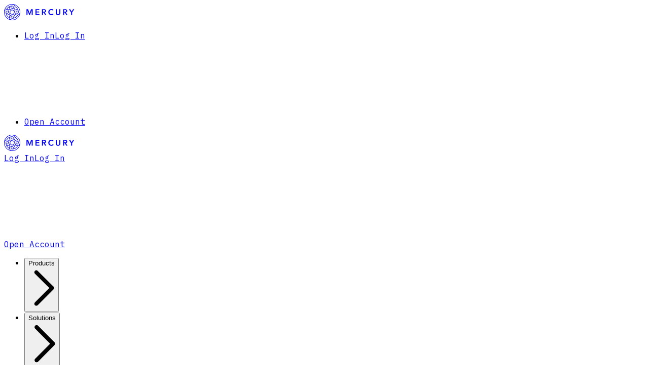

--- FILE ---
content_type: text/javascript
request_url: https://cdn.mercury.com/fem/_next/static/chunks/9824-5322e6fedee96cd3.js
body_size: 3026
content:
try{!function(){var e="undefined"!=typeof window?window:"undefined"!=typeof global?global:"undefined"!=typeof globalThis?globalThis:"undefined"!=typeof self?self:{},a=(new e.Error).stack;a&&(e._sentryDebugIds=e._sentryDebugIds||{},e._sentryDebugIds[a]="9f7c5bb9-83d3-4bcc-a5af-9eb149f73895",e._sentryDebugIdIdentifier="sentry-dbid-9f7c5bb9-83d3-4bcc-a5af-9eb149f73895")}()}catch(e){}!function(){try{var e="undefined"!=typeof window?window:"undefined"!=typeof global?global:"undefined"!=typeof globalThis?globalThis:"undefined"!=typeof self?self:{};e._sentryModuleMetadata=e._sentryModuleMetadata||{},e._sentryModuleMetadata[(new e.Error).stack]=function(e){for(var a=1;a<arguments.length;a++){var n=arguments[a];if(null!=n)for(var r in n)n.hasOwnProperty(r)&&(e[r]=n[r])}return e}({},e._sentryModuleMetadata[(new e.Error).stack],{"_sentryBundlerPluginAppKey:mercury-fem":!0})}catch(e){}}();"use strict";(self.webpackChunk_N_E=self.webpackChunk_N_E||[]).push([[9824],{39824:(e,a,n)=>{n.d(a,{default:()=>T});var r=n(95155),t=n(40054),s=n.n(t),l=n(12115),i=n(40161),d=n(64717),o=n(9011),c=n(30095),u=n(28317),p=n(94234),h=n(35695);let g=(0,l.createContext)(null),b=(0,p.tv)({base:"transition-opacity duration-300",variants:{isVisible:{true:"pointer-events-auto opacity-100",false:"pointer-events-none opacity-0"}}});function f(e,a){return{...e,...a}}function x(e){let{children:a}=e,n=(0,h.usePathname)(),t=(0,l.useRef)(void 0),s=(0,l.useRef)(null),[i,d]=(0,l.useReducer)(f,{searchOpen:!1,navOpen:!1,isResizing:!1,searchValue:"",searchInputRef:s,isSearchPage:n===c.p.blogIndex}),[u,p]=(0,l.useState)(!1),{searchOpen:x,navOpen:m,isSearchPage:v}=i,y=()=>{s.current&&(s.current.focus(),s.current.select())};return(0,l.useEffect)(()=>{d({isSearchPage:n===c.p.blogIndex})},[n]),(0,l.useEffect)(()=>{let e=new AbortController;return window.addEventListener("resize",()=>{clearTimeout(t.current),d({isResizing:!0}),t.current=setTimeout(()=>{d({isResizing:!1})},100)},{signal:e.signal}),()=>{e.abort(),clearTimeout(t.current)}},[]),(0,l.useEffect)(()=>{let e=document.querySelectorAll("[data-nav-hidden=true]");if(!e.length)return void p(!0);let a=new IntersectionObserver(function(e){e.forEach(e=>{e.isIntersecting?p(!1):p(!0)})},{threshold:0,rootMargin:"-72px"});return e.forEach(e=>{a.observe(e)}),()=>{a.disconnect()}},[]),(0,r.jsxs)(g.Provider,{value:{toggleSearch:()=>{if(v)return void d({searchOpen:!1,navOpen:!1,searchValue:""});d({searchOpen:!x,navOpen:!1}),x||y()},toggleNav:()=>{d({navOpen:!m,searchOpen:!1})},focusSearch:y,state:i,dispatch:d},children:[(0,r.jsx)("div",{className:(0,o.cn)("pointer-events-none absolute inset-0 z-5 mt-subnav-height h-blog-screen-without-navbars w-screen bg-surface-frosted-active opacity-0 transition-opacity duration-300",(m||x)&&"pointer-events-auto opacity-100"),onClick:()=>{d({navOpen:!1,searchOpen:!1})},"aria-hidden":!0}),(0,r.jsx)("div",{className:b({isVisible:u}),children:a})]})}function m(){let e=(0,l.use)(g);if(!e)throw Error("useBlogNavbarContext must be used within a BlogNavbarProvider");return e}var v=n(31114),y=n(73163),j=n(51465);function w(e){let{title:a,links:n,classNames:t}=e,{state:{navOpen:s}}=m();return(0,r.jsxs)("div",{className:null==t?void 0:t.container,children:[(0,r.jsx)("span",{className:"arcadia-ui-2 text-text-subdued",children:a}),(0,r.jsx)("ul",{className:(0,o.cn)("space-y-s8 pt-gap-lg",null==t?void 0:t.list),children:n.map(e=>(0,r.jsx)("li",{children:(0,r.jsx)(i.by,{tabIndex:s?0:-1,variant:"revealUnderline",href:e.href,className:"flex pb-s4 arcadia-ui-1",children:e.name})},e.name))})]})}function N(e){let{featuredTopics:a,topicLinks:n}=e,{state:{navOpen:t}}=m();return(0,r.jsxs)(r.Fragment,{children:[(0,r.jsxs)("div",{className:"hidden gap-gap-lg pr-gap-md lg:grid",children:[(0,r.jsx)(w,{title:n.title,links:n.topics,classNames:{list:"md:columns-2"}}),(0,r.jsx)(i.Y3,{variant:"tonal",size:"medium",tabIndex:t?0:-1,...n.buttonLinkProps})]}),(0,r.jsx)("div",{className:"my-gap-xl grid gap-gap-md border-y border-border-frosted py-gap-xl md:grid-cols-2 lg:order-2 lg:my-0 lg:border-y-0 lg:border-l lg:py-gap-lg lg:pl-gap-md",children:a.map(e=>(0,r.jsxs)(y.Qe,{children:[(0,r.jsx)(i.mP,{asset:e.asset,aspectRatioProps:{aspectRatio:"16:9",borderRadius:"0px"},captionProps:{title:(0,r.jsx)(i.by,{variant:"revealUnderline",href:e.href,tabIndex:t?0:-1,children:e.name}),body:e.subheading}}),(0,r.jsx)(y.rI,{"data-analytics-event-name":"blog-topic",href:e.href,"aria-hidden":!0,tabIndex:-1})]},e.name))}),(0,r.jsxs)("div",{className:"grid gap-gap-lg lg:hidden",children:[(0,r.jsx)(w,{title:n.title,links:n.topics,classNames:{list:"md:columns-2"}}),(0,r.jsx)(i.Y3,{variant:"tonal",size:"medium",tabIndex:t?0:-1,...n.buttonLinkProps})]})]})}function k(e){let{categoryLinks:a,topicLinks:n,featuredTopics:t,primaryButtonProps:s}=e,{state:{navOpen:l,isResizing:i}}=m(),{root:d}=(0,u.A)({navOpen:l,disableAnimation:i});return(0,r.jsx)("div",{className:d({className:"top-[calc(var(--subnav-height)-2px)] bg-background-default pt-0 lg:h-auto lg:w-screen lg:transform-none lg:pt-0 lg:transition-[clip-path] lg:duration-300 lg:clip-path-collapsed-up lg:aria-expanded:ease-translate-in lg:aria-expanded:clip-path-expanded-down lg:aria-[expanded=false]:ease-translate-out"}),"aria-hidden":!l,"aria-expanded":l,id:"blog-nav",children:(0,r.jsx)(v.A,{enabled:l,children:(0,r.jsxs)("div",{className:"max-h-blog-screen-without-navbars w-full overflow-y-auto border-t border-border-frosted p-gap-lg lg:grid lg:grid-cols-2",tabIndex:-1,children:[(0,r.jsx)(w,{title:a.title,links:a.categories,classNames:{container:"lg:hidden"}}),(0,r.jsx)(N,{featuredTopics:t,topicLinks:n}),(0,r.jsx)("div",{className:"mt-gap-xl flex border-t border-border-frosted pt-gap-xl md:hidden",children:(0,r.jsx)(j.A,{primaryButtonProps:s,tabIndex:l?0:-1})})]})})})}var I=n(56013),E=n(4858);function A(){let{focusSearch:e,state:{searchOpen:a,searchValue:n,searchInputRef:t,isSearchPage:s},dispatch:i}=m(),d=(0,E.A)(),o=(0,l.useId)(),u=(0,h.useRouter)();return(0,l.useEffect)(()=>{let a=new AbortController;return window.addEventListener("keydown",a=>{a.metaKey&&"k"===a.key&&(i({searchOpen:!0}),e()),"Escape"===a.key&&i({searchOpen:!1})},{signal:a.signal}),()=>{a.abort()}},[i,e]),(0,r.jsx)("div",{className:"clip-path-expandedDown absolute top-full left-0 w-full border-y border-border-frosted bg-background-default px-gap-lg pt-s9 pb-gap-xl transition-[clip-path] duration-300 ease-translate-out clip-path-collapsed-up aria-expanded:ease-translate-in aria-expanded:clip-path-expanded-down","aria-hidden":!a,"aria-expanded":a,children:(0,r.jsx)(v.A,{enabled:a&&!s,children:(0,r.jsx)(I.A,{buttonLinkProps:{href:d({query:n.trim()},c.p.blogIndex),variant:"text",contentType:"icon",iconProps:{iconType:"search"},size:"xl","aria-label":"Search",tabIndex:a?0:-1},id:o,ref:t,placeholder:"Search",value:n,tabIndex:a?0:-1,onChange:e=>{i({searchValue:e.target.value})},onClear:()=>{i({searchValue:""}),e()},onKeyDown:e=>{"Enter"===e.key&&u.push(d({query:n.trim()},c.p.blogIndex))}})})})}function C(e){let{className:a,isScrolled:n,...t}=e,{toggleSearch:s,toggleNav:p,state:{navOpen:h,isResizing:g,isSearchPage:b}}=m(),{bar:f}=(0,u.A)({navOpen:h,isBlog:!0,disableAnimation:g,isScrolled:n});return(0,r.jsxs)("nav",{className:f({className:(0,o.cn)("w-screen border-y border-border-frosted px-gap-lg py-s8",a)}),children:[(0,r.jsx)("div",{className:"flex grow basis-0 items-center",children:(0,r.jsx)(i.by,{variant:"revealUnderline",href:c.p.blogHomepage,className:"arcadia-ui-2",children:"Blog"})}),(0,r.jsx)("ul",{className:"hidden gap-gap-xl arcadia-ui-2 lg:flex",children:t.categoryLinks.categories.map(e=>(0,r.jsx)("li",{children:(0,r.jsx)(i.by,{variant:"revealUnderline",href:e.href,children:e.name})},e.name))}),(0,r.jsxs)("div",{className:"flex grow basis-0 items-center justify-end gap-s4 lg:gap-0",children:[(0,r.jsxs)(i.aA,{variant:"text",size:"small",onClick:p,className:"group hidden gap-s8 lg:flex","data-state":h?"open":"closed",children:["Topics",(0,r.jsx)(d.A,{})]}),!b&&(0,r.jsx)(i.aA,{onClick:s,iconProps:{iconType:"search"},contentType:"icon","aria-label":"Search",variant:"text",size:"small"}),(0,r.jsxs)("button",{onClick:p,className:"lg:hidden",children:[(0,r.jsx)("span",{className:"sr-only",children:h?"Close Menu":"Open Menu"}),(0,r.jsx)(i.d7,{navOpen:h})]})]}),(0,r.jsx)(l.Suspense,{children:(0,r.jsx)(A,{})}),(0,r.jsx)(k,{...t})]})}var P=n(43906),O=n(17309);function T(e){let[a,n]=(0,l.useState)(!1),t=(0,l.useCallback)(()=>{let e=document.getElementById(O.b);if(e){let{top:a}=e.getBoundingClientRect();n(Number(window.scrollY)>a&&0>=Math.floor(a))}},[]);return(0,l.useLayoutEffect)(()=>{t()},[t]),(0,l.useEffect)(()=>{let e=s().throttle(t,50,{leading:!0});return window.addEventListener("scroll",e),()=>{e.cancel(),window.removeEventListener("scroll",e)}},[t]),(0,r.jsx)(P.A,{id:"mercury-blog-navbar-container",children:(0,r.jsx)(x,{children:(0,r.jsx)(C,{...e,isScrolled:a})})})}},56013:(e,a,n)=>{n.d(a,{A:()=>i});var r=n(95155),t=n(73163),s=n(9011),l=n(87857);let i=e=>{let{ref:a,buttonLinkProps:n,className:i,onClear:d,...o}=e;return(0,r.jsxs)("div",{className:"flex justify-between border-b border-border-subdued bg-inherit focus-within:border-border-default hover:border-border-default has-[input:placeholder-shown:not(:hover)]:border-border-subdued",children:[(0,r.jsxs)("div",{className:"flex-1",children:[(0,r.jsx)("label",{htmlFor:o.id,className:"sr-only",children:"Search"}),(0,r.jsx)(t.pd,{ref:a,className:(0,s.cn)("w-full bg-inherit arcadia-subheading-2 text-text-default selection:bg-border-focus selection:text-text-on-primary placeholder:text-text-disabled focus-visible:outline-none",i),...o})]}),(0,r.jsx)(l.aA,{className:"aria-hidden:invisible","aria-hidden":!o.value,variant:"text",contentType:"icon",iconProps:{iconType:"xmark"},size:"xl","aria-label":"Clear Search",onClick:d}),(0,r.jsx)(l.Y3,{...n})]})}}}]);
//# sourceMappingURL=9824-5322e6fedee96cd3.js.map

--- FILE ---
content_type: text/javascript
request_url: https://cdn.mercury.com/fem/_next/static/chunks/app/global-error-0f383dc37c670a22.js
body_size: 3143
content:
try{!function(){var e="undefined"!=typeof window?window:"undefined"!=typeof global?global:"undefined"!=typeof globalThis?globalThis:"undefined"!=typeof self?self:{},t=(new e.Error).stack;t&&(e._sentryDebugIds=e._sentryDebugIds||{},e._sentryDebugIds[t]="1ba6cab7-1580-41cf-aba2-99c0d7c3b696",e._sentryDebugIdIdentifier="sentry-dbid-1ba6cab7-1580-41cf-aba2-99c0d7c3b696")}()}catch(e){}!function(){try{var e="undefined"!=typeof window?window:"undefined"!=typeof global?global:"undefined"!=typeof globalThis?globalThis:"undefined"!=typeof self?self:{};e._sentryModuleMetadata=e._sentryModuleMetadata||{},e._sentryModuleMetadata[(new e.Error).stack]=function(e){for(var t=1;t<arguments.length;t++){var r=arguments[t];if(null!=r)for(var a in r)r.hasOwnProperty(a)&&(e[a]=r[a])}return e}({},e._sentryModuleMetadata[(new e.Error).stack],{"_sentryBundlerPluginAppKey:mercury-fem":!0})}catch(e){}}(),(self.webpackChunk_N_E=self.webpackChunk_N_E||[]).push([[4219],{12405:()=>{},29300:(e,t)=>{var r;!function(){"use strict";var a={}.hasOwnProperty;function n(){for(var e="",t=0;t<arguments.length;t++){var r=arguments[t];r&&(e=s(e,function(e){if("string"==typeof e||"number"==typeof e)return e;if("object"!=typeof e)return"";if(Array.isArray(e))return n.apply(null,e);if(e.toString!==Object.prototype.toString&&!e.toString.toString().includes("[native code]"))return e.toString();var t="";for(var r in e)a.call(e,r)&&e[r]&&(t=s(t,r));return t}(r)))}return e}function s(e,t){return t?e?e+" "+t:e+t:e}e.exports?(n.default=n,e.exports=n):void 0===(r=(function(){return n}).apply(t,[]))||(e.exports=r)}()},37141:e=>{e.exports={style:{fontFamily:"'arcadia', 'arcadia Fallback'"},className:"__className_e1c024",variable:"__variable_e1c024"}},78568:(e,t,r)=>{"use strict";r.d(t,{j:()=>i});var a=r(95155),n=r(54212),s=r(99077),o=r(81677),c=r(73163);function i(){return(0,a.jsx)("div",{className:"flex h-svh w-full items-center justify-center",children:(0,a.jsx)("div",{className:(0,c.Vg)({className:"mx-auto"}),children:(0,a.jsx)("div",{className:(0,c.ux)({size:"heading"}),children:(0,a.jsxs)("div",{className:"flex flex-col items-center justify-center text-center text-text-default",children:[(0,a.jsx)("h1",{className:"mt-gap-xl arcadia-display-7",children:"Something isn’t right."}),(0,a.jsx)("p",{className:"mt-gap-md arcadia-body-1",children:"We ran into an unexpected error."}),(0,a.jsxs)("p",{className:"mt-s12 arcadia-body-1",children:["Please try refreshing, or contact"," ",(0,a.jsx)(o.default,{variant:"revealUnderline",href:(0,n.R1)(n.I),className:"text-text-primary",children:n.I})," ","if this continues."]}),(0,a.jsxs)("p",{className:"mt-gap-xl max-w-400 arcadia-body-1",children:["Existing customer? You can still access your account"," ",(0,a.jsx)(o.default,{variant:"revealUnderline",href:s.$_.auth.login,className:"text-text-primary",children:"here"}),"."]})]})})})})}},83188:(e,t,r)=>{Promise.resolve().then(r.bind(r,98385))},98385:(e,t,r)=>{"use strict";r.r(t),r.d(t,{default:()=>d});var a=r(95155),n=r(62105),s=r(12115),o=r(78568),c=r(29300),i=r.n(c);r(12405);var m=r(37141),l=r.n(m);function d(e){let{error:t}=e;return(0,s.useEffect)(()=>{n.Cp(t)},[t]),(0,a.jsx)("html",{lang:"en",tabIndex:-1,className:"box-border h-fit min-h-full w-full text-[16px]",children:(0,a.jsx)("body",{className:i()(l().className,l().variable,"h-fit min-h-full w-full"),children:(0,a.jsx)(o.j,{})})})}},99077:(e,t,r)=>{"use strict";r.d(t,{$_:()=>s,Xs:()=>o});var a=r(54212);let n="".concat(a.zM,"/blog"),s={auth:{signup:"".concat(a.OZ,"/signup"),signupBBorPB:"".concat(a.OZ,"/signup/business-or-personal"),login:"".concat(a.OZ,"/login"),autofillRedirect:"".concat(a.OZ,"/redirect/autofill")},contactUs:"".concat(a.OZ,"/contact-us"),mobileApps:{iOS:"https://itunes.apple.com/us/app/mercury/id1491984028",android:"https://play.google.com/store/apps/dev?id=7011991507842528981"},demo:"https://demo.mercury.com/dashboard",engBlog:{datePicker:"https://medium.com/mercury-bank/a-magic-date-input-using-parser-combinators-in-typescript-3c779741bf4c"},helpCenter:{index:"https://support.mercury.com/hc/en-us/sections/28736349558420-Getting-Started"},logoDownloads:{mercuryBrandKitZip:"https://cdn.mercury.com/fem/logo-downloads/mercury-brand-kit.zip"},blog:{financialHealth:"".concat(n,"/bank-financial-health"),fundraising:"".concat(n,"/category/raise"),futureOfRetailInvesting:"'".concat(n,"/podcasts/future-of-fintech/retail-investing'"),index:n,internationalWires:"".concat(n,"/international-wires"),sweepNetwork:"".concat(n,"/understanding-bank-sweep-network"),partnerBanks:"".concat(n,"/inside-mercury/how-mercury-works-with-partner-banks"),raise:"".concat(n,"/inside-mercury/mercury-raise"),safesByMercury:"".concat(n,"/inside-mercury/safes-by-mercury"),ventureDebt101:"".concat(n,"/venture-debt-101")},choice:{legal:{depositAgreement:"https://co-mercury-prod.s3.amazonaws.com/legal/Choice+Commercial+Deposit+Account+Agreement+-+2024.03.07.pdf",debitCardAgreement:"https://co-mercury-prod.s3.amazonaws.com/legal/Choice+-+Mercury+Commercial+Debit+Card+Agreement+-+10_22_2024.pdf",savingsAccountAgreement:"https://co-mercury-prod.s3.amazonaws.com/legal/Choice+-+Commercial+Savings+Account+Agreement+-+Update+3.7.24+.pdf",sweepDisclosure:"https://co-mercury-prod.s3.amazonaws.com/legal/Choice+-+Mercury+Deposit+Program+Disclosure+Statement+-+05_01_24.pdf",sweepBankList:"https://www.reichandtang.com/files/ddm/bank-list/pbl-rtncu.pdf"}},choicePersonalBanking:{legal:{depositAgreement:"https://co-mercury-prod.s3.amazonaws.com/legal/Choice+Consumer+Deposit+Account+Agreement+-+2025.02.06.pdf",debitCardAgreement:"https://co-mercury-prod.s3.amazonaws.com/legal/Choice+Consumer+Debit+Card+Agreement+-+2025.02.06.pdf",savingsAccountAgreement:"https://co-mercury-prod.s3.amazonaws.com/legal/Choice+Consumer+Savings+Account+Agreement+-+2025.02.11.pdf"}},column:{legal:{depositAndSavingsAgreement:"https://co-mercury-prod.s3.amazonaws.com/legal/Column+N.A.+Commercial+Deposit+Account+%26+Savings+Account+Agreement+1-29-25.pdf",sweepDisclosure:"https://co-mercury-prod.s3.amazonaws.com/legal/Column+Sweep+Program+Agreement+-+Mercury.pdf",debitCardAgreement:"https://co-mercury-prod.s3.amazonaws.com/legal/Mercury+Commercial+Debit+Card+Agreement+11.01.24.pdf"}},evolve:{legal:{documents:"https://www.getevolved.com/openbanking/fdic-insured-sweep-program/fdic-program-bank-list/",privacy:"https://www.getevolved.com/privacy-policy/",depositAgreement:"https://co-mercury-prod.s3.amazonaws.com/legal/Evolve+-+Mercury+Commercial+Deposit+Account+Agreement+-+Update+3.7.24.pdf",debitCardAgreement:"https://co-mercury-prod.s3.amazonaws.com/legal/Evolve+-+Mercury+Commercial+Debit+Card+Agreement+-+10_22_2024.pdf",savingsAccountAgreement:"https://co-mercury-prod.s3.amazonaws.com/legal/Evolve+-+Mercury+Commercial+Savings+Account+Agreement+-+Update+3.7.24.pdf",sweepDisclosure:"https://co-mercury-prod.s3.amazonaws.com/legal/Evolve+-+Deposit+Program+Custodial+Agreement+-+12_21_22.pdf",sweepBankList:"https://www.getevolved.com/mercury-sweep/"}},bbva:{legal:{terms:"https://co-mercury-prod.s3.amazonaws.com/legal/Mercury+BBVA+Account+Terms+%26+Conditions.pdf",depositAgreement:"https://co-mercury-prod.s3.amazonaws.com/legal/Mercury+BBVA+Non-Consumer+Deposit+Account+Agreement.pdf",esign:"https://www.bbvacompass.com/disclosure/online-banking/electronic-communications-agreement.html?download=true",privacy:"https://www.bbvausa.com/policy/privacy-policy.html"}},meridian:{index:"https://meridian.mercury.com",benHorowitz:"https://meridian.mercury.com/ben-horowitz"},marketing:{billPay:"https://mercury.com/blog/inside-mercury/october-2022-product-updates",fastCompany10:"https://www.fastcompany.com/90847467/most-innovative-companies-finance-2023",forbes50:"https://www.forbes.com/lists/fintech50/?sh=7051fe6d18d3",situationWithSVB:"https://mercury.com/blog/svb-info",securityAtMercury:"https://mercury.com/blog/inside-mercury/multi-factor-authentication",seriesTeaEpOne:"https://www.youtube.com/watch?v=OZkdgJdZn4M",sweep:"https://mercury.com/blog/understanding-bank-sweep-network"},social:{twitter:"https://twitter.com/mercury",angel:"https://angel.co/mercury",linkedin:"https://www.linkedin.com/company/mercuryhq",youtube:"https://www.youtube.com/c/mercuryfi"},api:{docs:"https://docs.mercury.com/reference"},treasury:{feeBrochure:"https://files.adviserinfo.sec.gov/IAPD/Content/Common/crd_iapd_Brochure.aspx?BRCHR_VRSN_ID=885473",fitchRatings:"https://www.fitchratings.com/entity/morgan-stanley-institutional-fund-trust-ultra-short-income-portfolio-96280173",mulsx:"https://www.morganstanley.com/im/en-us/individual-investor/product-and-performance/mutual-funds/taxable-fixed-income/ultra-short-income-portfolio.html",vusxx:"https://investor.vanguard.com/investment-products/mutual-funds/profile/vusxx"},raise:{expertSessions:"https://sessions.mercury.com",founderCommunity:{slackGroup:"https://founder-community.mercury.com/"},investorConnect:{investorPortal:"https://investor-portal.mercury.com/",pitchForm:"https://founder-pitch.mercury.com"}},spheres:{tickets:"https://mercuryspheres.splashthat.com/"}},o={accounts:{index:"/accounts",credit:"/accounts/credit"},addFunds:{wireDetails:"/add-funds/wire",check:{guidelines:"/add-funds/check/guidelines"}},allPaymentCards:{activate:"/activate"},capital:{index:"/capital"},documents:{index:"/documents",statements:"/documents/statements"},perkRedirect:"/perks/redirect",sendMoney:{payment:{start:"/send-money/payment"}},settings:{team:{index:"/settings/team"},vault:{index:"/settings/vault"}},upnRedirectOrDashboard:"/redirect",ventureDebt:{eligibility:"/venture-debt/eligibility"}}}},e=>{var t=t=>e(e.s=t);e.O(0,[6582,2816,8324,1159,1286,6423,9266,1831,9367,5802,8413,3506,6761,6198,1677,4850,8441,9,7358],()=>t(83188)),_N_E=e.O()}]);
//# sourceMappingURL=global-error-0f383dc37c670a22.js.map

--- FILE ---
content_type: text/javascript
request_url: https://cdn.mercury.com/fem/_next/static/chunks/8b972f87-f9807ed758c9d745.js
body_size: 25872
content:
try{!function(){var c="undefined"!=typeof window?window:"undefined"!=typeof global?global:"undefined"!=typeof globalThis?globalThis:"undefined"!=typeof self?self:{},l=(new c.Error).stack;l&&(c._sentryDebugIds=c._sentryDebugIds||{},c._sentryDebugIds[l]="77369a10-e136-459e-b3ad-8df6b3a14e58",c._sentryDebugIdIdentifier="sentry-dbid-77369a10-e136-459e-b3ad-8df6b3a14e58")}()}catch(c){}!function(){try{var c="undefined"!=typeof window?window:"undefined"!=typeof global?global:"undefined"!=typeof globalThis?globalThis:"undefined"!=typeof self?self:{};c._sentryModuleMetadata=c._sentryModuleMetadata||{},c._sentryModuleMetadata[(new c.Error).stack]=function(c){for(var l=1;l<arguments.length;l++){var s=arguments[l];if(null!=s)for(var e in s)s.hasOwnProperty(e)&&(c[e]=s[e])}return c}({},c._sentryModuleMetadata[(new c.Error).stack],{"_sentryBundlerPluginAppKey:mercury-fem":!0})}catch(c){}}();"use strict";(self.webpackChunk_N_E=self.webpackChunk_N_E||[]).push([[1286],{14676:(c,l,s)=>{s.d(l,{$3Z:()=>V,$O8:()=>cC,$UM:()=>cd,AJu:()=>cL,B0C:()=>ct,BH7:()=>cz,Bwz:()=>g,BzA:()=>R,C8j:()=>cq,CP4:()=>cQ,CQO:()=>cN,CeG:()=>F,Cyq:()=>v,DO5:()=>b,DW4:()=>r,Dwc:()=>cr,E4f:()=>U,EZy:()=>ci,GEE:()=>W,INu:()=>cb,Jt$:()=>cg,Jyw:()=>cv,MT7:()=>C,Mf0:()=>cu,QLR:()=>ck,QRE:()=>_,R9T:()=>a,RSf:()=>e,RUA:()=>co,SGM:()=>E,SZt:()=>L,Se1:()=>M,TPV:()=>Q,U5T:()=>cM,U6Q:()=>X,V2x:()=>cT,V6S:()=>cV,Vk8:()=>ce,VnB:()=>cZ,W7l:()=>cy,WfV:()=>p,Wzs:()=>cS,X46:()=>u,XkK:()=>c_,Xx6:()=>h,YSV:()=>y,Z8x:()=>S,Zmn:()=>ca,_$C:()=>Z,_g1:()=>cE,a$:()=>cf,bnw:()=>cP,c9S:()=>cI,cXK:()=>Y,ckx:()=>o,cz4:()=>T,d0D:()=>d,dmS:()=>J,e68:()=>cK,eFC:()=>k,eiU:()=>q,f2_:()=>O,fmL:()=>D,g_L:()=>B,gdJ:()=>t,gs2:()=>cG,iW_:()=>cs,isI:()=>cO,j2K:()=>cw,jPR:()=>ch,kwR:()=>H,lEd:()=>m,m$e:()=>cR,mCl:()=>j,mEO:()=>cl,mRM:()=>K,nXi:()=>cc,oZK:()=>cA,okg:()=>cB,p4e:()=>cU,p7g:()=>N,pCJ:()=>i,qIE:()=>$,qcK:()=>P,rC2:()=>n,rzH:()=>cj,sqy:()=>G,tNR:()=>cm,tx2:()=>cX,u4D:()=>cJ,uIq:()=>cD,v_t:()=>cx,w2A:()=>x,w97:()=>f,wLd:()=>I,xtA:()=>c$,yHR:()=>A,yZV:()=>cW,ycA:()=>cn,yy:()=>w,z$e:()=>cp,zB9:()=>z});let e={prefix:"fal",iconName:"atom",icon:[512,512,[9883],"f5d2","M322 421.3c-.3 .7-.6 1.3-.9 1.9C301.4 464.7 278 480 256 480s-45.4-15.3-65.1-56.7c-.3-.6-.6-1.3-.9-1.9c21.1-5 43.3-12.6 66-22.6c22.7 9.9 44.9 17.5 66 22.6zM217.1 379.8c-13.4 4.8-26.4 8.6-38.7 11.4c-4-12.6-7.4-26.3-10.1-40.9c8.4 5.7 17.1 11.2 26 16.6c7.6 4.6 15.2 8.9 22.8 13zm116.4 11.4c-12.3-2.8-25.3-6.5-38.7-11.4c7.6-4.1 15.2-8.4 22.8-13c8.9-5.4 17.6-10.9 26-16.6c-2.8 14.6-6.2 28.3-10.1 40.9zm-32.3-51.8c-15.3 9.2-30.4 17.2-45.2 24.2c-14.8-7-29.9-15.1-45.2-24.2c-17.5-10.5-33.7-21.5-48.5-32.8c-1.5-16.2-2.3-33.1-2.3-50.6s.8-34.4 2.3-50.6c14.8-11.3 31.1-22.3 48.5-32.8c15.3-9.2 30.4-17.2 45.2-24.2c14.8 7 29.9 15.1 45.2 24.2c17.5 10.5 33.7 21.5 48.5 32.8c1.5 16.2 2.3 33.1 2.3 50.6s-.8 34.4-2.3 50.6c-14.8 11.3-31.1 22.3-48.5 32.8zm64.3 56.7c6.6-22.1 11.5-46.6 14.6-72.7c16.7-13.5 31.7-27.5 44.7-41.8l.8 1.2c25 37.7 26.8 66.1 16 85.6c-10.4 18.7-33.6 31-76.1 27.7zm18.1-118.2c.3-7.2 .4-14.5 .4-21.9s-.1-14.7-.4-21.9c7.7 7.3 14.8 14.6 21.3 21.9c-6.5 7.3-13.6 14.7-21.3 21.9zm86 106.1c20.7-37.1 9.4-82.8-23.6-128c33-45.2 44.3-90.9 23.6-128c-20.2-36.3-62.5-49.3-115.2-43.2C332.4 32.7 298.8 0 256 0s-76.4 32.7-98.4 84.8c-52.7-6.1-95 6.8-115.2 43.2C21.7 165.1 33 210.8 66 256c-33 45.2-44.3 90.9-23.6 128c20.2 36.3 62.5 49.3 115.2 43.2c22 52.1 55.7 84.8 98.4 84.8s76.4-32.7 98.4-84.8c52.7 6.1 95-6.8 115.2-43.2zm-28-240.4c10.8 19.5 9.1 47.9-16 85.6l-.8 1.2c-13-14.2-28-28.2-44.7-41.8c-3.1-26.1-8-50.6-14.6-72.7c42.6-3.3 65.7 8.9 76.1 27.7zM321.1 88.7c.3 .6 .6 1.3 .9 1.9c-21.1 5-43.3 12.6-66 22.6c-22.7-9.9-44.9-17.5-66-22.6c.3-.7 .6-1.3 .9-1.9C210.6 47.3 234 32 256 32s45.4 15.3 65.1 56.7zm12.5 32.1c4 12.6 7.4 26.3 10.1 40.9c-8.4-5.7-17.1-11.2-26-16.5c-7.6-4.6-15.2-8.9-22.8-13c13.4-4.8 26.4-8.6 38.7-11.3zm-155.1 0c12.3 2.8 25.3 6.5 38.7 11.3c-7.6 4.1-15.2 8.4-22.8 13c-8.9 5.4-17.6 10.9-26 16.5c2.8-14.6 6.2-28.3 10.1-40.9zm-32-4.9c-6.6 22.1-11.5 46.6-14.6 72.7c-16.7 13.5-31.7 27.5-44.7 41.8l-.8-1.2c-25-37.7-26.8-66.1-16-85.6c10.4-18.7 33.6-31 76.1-27.7zM86.3 282.8l.8-1.2c13 14.2 28 28.2 44.7 41.8c3.1 26.1 8 50.6 14.6 72.7c-42.6 3.3-65.7-8.9-76.1-27.7c-10.8-19.5-9.1-47.9 16-85.6zm42.1-48.8c-.3 7.2-.4 14.5-.4 21.9s.1 14.7 .4 21.9c-7.7-7.3-14.8-14.6-21.3-21.9c6.5-7.3 13.6-14.7 21.3-21.9zM256 280a24 24 0 1 0 0-48 24 24 0 1 0 0 48z"]},a={prefix:"fal",iconName:"paste",icon:[512,512,["file-clipboard"],"f0ea","M136.5 51.2C138.7 40.2 148.4 32 160 32s21.3 8.2 23.5 19.2C185 58.6 191.6 64 199.2 64l8.8 0c8.8 0 16 7.2 16 16l0 16L96 96l0-16c0-8.8 7.2-16 16-16l8.8 0c7.6 0 14.2-5.4 15.7-12.8zM160 0c-22.3 0-41.6 13.1-50.6 32L64 32C28.7 32 0 60.7 0 96L0 384c0 35.3 28.7 64 64 64l128 0 0-32L64 416c-17.7 0-32-14.3-32-32L32 96c0-17.7 14.3-32 32-32l2.7 0C65 69 64 74.4 64 80l0 16c0 17.7 14.3 32 32 32l112 0c11.5-15.4 28.5-26.4 48-30.4c0-.5 0-1.1 0-1.6l0-16c0-5.6-1-11-2.7-16l2.7 0c17.7 0 32 14.3 32 32l32 0c0-35.3-28.7-64-64-64l-45.4 0c-9-18.9-28.3-32-50.6-32zM448 480l-160 0c-17.7 0-32-14.3-32-32l0-256c0-17.7 14.3-32 32-32l108.1 0c4.2 0 8.3 1.7 11.3 4.7l67.9 67.9c3 3 4.7 7.1 4.7 11.3L480 448c0 17.7-14.3 32-32 32zm49.9-270.1l-67.9-67.9c-9-9-21.2-14.1-33.9-14.1L288 128c-35.3 0-64 28.7-64 64l0 256c0 35.3 28.7 64 64 64l160 0c35.3 0 64-28.7 64-64l0-204.1c0-12.7-5.1-24.9-14.1-33.9z"]},i={prefix:"fal",iconName:"user-check",icon:[640,512,[],"f4fc","M224 32a96 96 0 1 1 0 192 96 96 0 1 1 0-192zm0 224A128 128 0 1 0 224 0a128 128 0 1 0 0 256zm-45.7 80l91.4 0c80 0 145 64.3 146.3 144L32 480c1.2-79.7 66.2-144 146.3-144zm0-32C79.8 304 0 383.8 0 482.3C0 498.7 13.3 512 29.7 512l388.6 0c16.4 0 29.7-13.3 29.7-29.7C448 383.8 368.2 304 269.7 304l-91.4 0zm457-116.7c6.2-6.2 6.2-16.4 0-22.6s-16.4-6.2-22.6 0L496 281.4l-52.7-52.7c-6.2-6.2-16.4-6.2-22.6 0s-6.2 16.4 0 22.6l64 64c6.2 6.2 16.4 6.2 22.6 0l128-128z"]},z={prefix:"fal",iconName:"browsers",icon:[576,512,[],"e0cb","M512 32c17.7 0 32 14.3 32 32l0 32L256 96l0-64 256 0zM160 32l64 0 0 64-96 0 0-32c0-17.7 14.3-32 32-32zM128 352l0-224 112 0 304 0 0 224c0 17.7-14.3 32-32 32l-352 0c-17.7 0-32-14.3-32-32zM160 0C124.7 0 96 28.7 96 64l0 288c0 35.3 28.7 64 64 64l352 0c35.3 0 64-28.7 64-64l0-288c0-35.3-28.7-64-64-64L160 0zM32 112c0-8.8-7.2-16-16-16s-16 7.2-16 16L0 384c0 70.7 57.3 128 128 128l336 0c8.8 0 16-7.2 16-16s-7.2-16-16-16l-336 0c-53 0-96-43-96-96l0-272z"]},L={prefix:"fal",iconName:"arrow-progress",icon:[512,512,[],"e5df","M281.6 3.2c-7.1-5.3-17.1-3.9-22.4 3.2s-3.9 17.1 3.2 22.4L288 48 112 48C50.1 48 0 98.1 0 160s50.1 112 112 112l288 0c44.2 0 80 35.8 80 80c0 39.5-28.7 72.3-66.3 78.8c-7.5-27-32.3-46.8-61.7-46.8c-35.3 0-64 28.7-64 64s28.7 64 64 64c30.1 0 55.4-20.8 62.2-48.9C469.4 456.1 512 409 512 352c0-61.9-50.1-112-112-112l-288 0c-44.2 0-80-35.8-80-80s35.8-80 80-80l176 0L262.4 99.2c-7.1 5.3-8.5 15.3-3.2 22.4s15.3 8.5 22.4 3.2l64-48c4-3 6.4-7.8 6.4-12.8s-2.4-9.8-6.4-12.8l-64-48zM351.9 480a32 32 0 1 1 .1-64 32 32 0 1 1 -.1 64zM448 32a32 32 0 1 1 0 64 32 32 0 1 1 0-64zm0 96A64 64 0 1 0 448 0a64 64 0 1 0 0 128zM126 432c-7.1-27.6-32.2-48-62-48c-35.3 0-64 28.7-64 64s28.7 64 64 64c29.8 0 54.9-20.4 62-48l66 0-25.6 19.2c-7.1 5.3-8.5 15.3-3.2 22.4s15.3 8.5 22.4 3.2l64-48c4-3 6.4-7.8 6.4-12.8s-2.4-9.8-6.4-12.8l-64-48c-7.1-5.3-17.1-3.9-22.4 3.2s-3.9 17.1 3.2 22.4L192 432l-66 0zM32 448a32 32 0 1 1 64 0 32 32 0 1 1 -64 0z"]},f={prefix:"fal",iconName:"table",icon:[512,512,[],"f0ce","M64 64C46.3 64 32 78.3 32 96l0 64 448 0 0-64c0-17.7-14.3-32-32-32L64 64zM32 192l0 112 208 0 0-112L32 192zm240 0l0 112 208 0 0-112-208 0zM240 336L32 336l0 80c0 17.7 14.3 32 32 32l176 0 0-112zm32 112l176 0c17.7 0 32-14.3 32-32l0-80-208 0 0 112zM0 96C0 60.7 28.7 32 64 32l384 0c35.3 0 64 28.7 64 64l0 320c0 35.3-28.7 64-64 64L64 480c-35.3 0-64-28.7-64-64L0 96z"]},o={prefix:"fal",iconName:"bars",icon:[448,512,["navicon"],"f0c9","M0 80c0-8.8 7.2-16 16-16l416 0c8.8 0 16 7.2 16 16s-7.2 16-16 16L16 96C7.2 96 0 88.8 0 80zM0 240c0-8.8 7.2-16 16-16l416 0c8.8 0 16 7.2 16 16s-7.2 16-16 16L16 256c-8.8 0-16-7.2-16-16zM448 400c0 8.8-7.2 16-16 16L16 416c-8.8 0-16-7.2-16-16s7.2-16 16-16l416 0c8.8 0 16 7.2 16 16z"]},n={prefix:"fal",iconName:"lightbulb",icon:[384,512,[128161],"f0eb","M310.3 258.1C326.5 234.8 336 206.6 336 176c0-79.5-64.5-144-144-144S48 96.5 48 176c0 30.6 9.5 58.8 25.7 82.1c4.1 5.9 8.8 12.3 13.6 19c0 0 0 0 0 0c12.7 17.5 27.1 37.2 38 57.1c8.9 16.2 13.7 33.3 16.2 49.9L109 384c-2.2-12-5.9-23.7-11.8-34.5c-9.9-18-22.2-34.9-34.5-51.8c0 0 0 0 0 0s0 0 0 0s0 0 0 0c-5.2-7.1-10.4-14.2-15.4-21.4C27.6 247.9 16 213.3 16 176C16 78.8 94.8 0 192 0s176 78.8 176 176c0 37.3-11.6 71.9-31.4 100.3c-5 7.2-10.2 14.3-15.4 21.4c0 0 0 0 0 0s0 0 0 0c-12.3 16.8-24.6 33.7-34.5 51.8c-5.9 10.8-9.6 22.5-11.8 34.5l-32.4 0c2.5-16.6 7.3-33.7 16.2-49.9c10.9-20 25.3-39.7 38-57.1c4.9-6.7 9.5-13 13.6-19zM192 96c-44.2 0-80 35.8-80 80c0 8.8-7.2 16-16 16s-16-7.2-16-16c0-61.9 50.1-112 112-112c8.8 0 16 7.2 16 16s-7.2 16-16 16zM146.7 448c6.6 18.6 24.4 32 45.3 32s38.7-13.4 45.3-32l-90.5 0zM112 432l0-5.3c0-5.9 4.8-10.7 10.7-10.7l138.7 0c5.9 0 10.7 4.8 10.7 10.7l0 5.3c0 44.2-35.8 80-80 80s-80-35.8-80-80z"]},m={prefix:"fal",iconName:"circle-exclamation",icon:[512,512,["exclamation-circle"],"f06a","M256 32a224 224 0 1 1 0 448 224 224 0 1 1 0-448zm0 480A256 256 0 1 0 256 0a256 256 0 1 0 0 512zm0-384c-8.8 0-16 7.2-16 16l0 128c0 8.8 7.2 16 16 16s16-7.2 16-16l0-128c0-8.8-7.2-16-16-16zm24 224a24 24 0 1 0 -48 0 24 24 0 1 0 48 0z"]},M={prefix:"fal",iconName:"book-open-cover",icon:[640,512,["book-open-alt"],"e0c0","M544 373.8l0-340.3L336 62.1l0 353.3 208-41.6zM304 415.4l0-353.3L96 33.5l0 340.3 208 41.6zM539.6 1.8C558.9-.8 576 14.1 576 33.5l0 340.3c0 15.3-10.8 28.4-25.7 31.4L332.6 448.7c-8.3 1.7-16.8 1.7-25.1 0L89.7 405.1c-15-3-25.7-16.1-25.7-31.4L64 33.5C64 14.1 81.1-.8 100.4 1.8L320 32 539.6 1.8zM0 65.5c0-17.9 14.6-32 32-32l0 32L32 160l0 258.6 281.7 56.3c4.1 .8 8.4 .8 12.6 0L608 418.6 608 160l0-94.5 0-32c17.4 0 32 14.1 32 32l0 353.1c0 15.3-10.8 28.4-25.7 31.4L332.6 506.3c-8.3 1.7-16.8 1.7-25.1 0L25.7 449.9C10.8 447 0 433.8 0 418.6L0 65.5z"]},r={prefix:"fal",iconName:"lock",icon:[448,512,[128274],"f023","M128 128l0 64 192 0 0-64c0-53-43-96-96-96s-96 43-96 96zM96 192l0-64C96 57.3 153.3 0 224 0s128 57.3 128 128l0 64 16 0c44.2 0 80 35.8 80 80l0 160c0 44.2-35.8 80-80 80L80 512c-44.2 0-80-35.8-80-80L0 272c0-44.2 35.8-80 80-80l16 0zM32 272l0 160c0 26.5 21.5 48 48 48l288 0c26.5 0 48-21.5 48-48l0-160c0-26.5-21.5-48-48-48L80 224c-26.5 0-48 21.5-48 48z"]},C={prefix:"fal",iconName:"pen-to-square",icon:[512,512,["edit"],"f044","M454.6 45.3l12.1 12.1c12.5 12.5 12.5 32.8 0 45.3L440 129.4 382.6 72l26.7-26.7c12.5-12.5 32.8-12.5 45.3 0zM189 265.6l171-171L417.4 152l-171 171c-4.2 4.2-9.6 7.2-15.4 8.6l-65.6 15.1L180.5 281c1.3-5.8 4.3-11.2 8.6-15.4zm197.7-243L166.4 243c-8.5 8.5-14.4 19.2-17.1 30.9l-20.9 90.6c-1.2 5.4 .4 11 4.3 14.9s9.5 5.5 14.9 4.3l90.6-20.9c11.7-2.7 22.4-8.6 30.9-17.1L489.4 125.3c25-25 25-65.5 0-90.5L477.3 22.6c-25-25-65.5-25-90.5 0zM80 64C35.8 64 0 99.8 0 144L0 432c0 44.2 35.8 80 80 80l288 0c44.2 0 80-35.8 80-80l0-128c0-8.8-7.2-16-16-16s-16 7.2-16 16l0 128c0 26.5-21.5 48-48 48L80 480c-26.5 0-48-21.5-48-48l0-288c0-26.5 21.5-48 48-48l128 0c8.8 0 16-7.2 16-16s-7.2-16-16-16L80 64z"]},p={prefix:"fal",iconName:"bag-shopping",icon:[448,512,["shopping-bag"],"f290","M160 96l0 32 128 0 0-32c0-35.3-28.7-64-64-64s-64 28.7-64 64zm-32 64l-80 0c-8.8 0-16 7.2-16 16l0 240c0 35.3 28.7 64 64 64l256 0c35.3 0 64-28.7 64-64l0-240c0-8.8-7.2-16-16-16l-80 0 0 80c0 8.8-7.2 16-16 16s-16-7.2-16-16l0-80-128 0 0 80c0 8.8-7.2 16-16 16s-16-7.2-16-16l0-80zm0-32l0-32c0-53 43-96 96-96s96 43 96 96l0 32 80 0c26.5 0 48 21.5 48 48l0 240c0 53-43 96-96 96L96 512c-53 0-96-43-96-96L0 176c0-26.5 21.5-48 48-48l80 0z"]},t={prefix:"fal",iconName:"users",icon:[640,512,[],"f0c0","M96 80a48 48 0 1 1 96 0A48 48 0 1 1 96 80zm128 0A80 80 0 1 0 64 80a80 80 0 1 0 160 0zm96 80a64 64 0 1 1 0 128 64 64 0 1 1 0-128zm0 160a96 96 0 1 0 0-192 96 96 0 1 0 0 192zm-58.7 64l117.3 0c54.2 0 98.4 42.5 101.2 96l-319.7 0c2.8-53.5 47-96 101.2-96zm0-32C187.7 352 128 411.7 128 485.3c0 14.7 11.9 26.7 26.7 26.7l330.7 0c14.7 0 26.7-11.9 26.7-26.7C512 411.7 452.3 352 378.7 352l-117.3 0zM512 32a48 48 0 1 1 0 96 48 48 0 1 1 0-96zm0 128A80 80 0 1 0 512 0a80 80 0 1 0 0 160zm16 64c44.2 0 80 35.8 80 80c0 8.8 7.2 16 16 16s16-7.2 16-16c0-61.9-50.1-112-112-112l-84 0c2.6 10.2 4 21 4 32l80 0zm-336 0c0-11 1.4-21.8 4-32l-84 0C50.1 192 0 242.1 0 304c0 8.8 7.2 16 16 16s16-7.2 16-16c0-44.2 35.8-80 80-80l80 0z"]},x={prefix:"fal",iconName:"chevron-up",icon:[512,512,[],"f077","M244.7 116.7c6.2-6.2 16.4-6.2 22.6 0l192 192c6.2 6.2 6.2 16.4 0 22.6s-16.4 6.2-22.6 0L256 150.6 75.3 331.3c-6.2 6.2-16.4 6.2-22.6 0s-6.2-16.4 0-22.6l192-192z"]},N={prefix:"fal",iconName:"sparkles",icon:[512,512,[10024],"f890","M432 32c8.8 0 16 7.2 16 16l0 48 48 0c8.8 0 16 7.2 16 16s-7.2 16-16 16l-48 0 0 48c0 8.8-7.2 16-16 16s-16-7.2-16-16l0-48-48 0c-8.8 0-16-7.2-16-16s7.2-16 16-16l48 0 0-48c0-8.8 7.2-16 16-16zm0 288c8.8 0 16 7.2 16 16l0 48 48 0c8.8 0 16 7.2 16 16s-7.2 16-16 16l-48 0 0 48c0 8.8-7.2 16-16 16s-16-7.2-16-16l0-48-48 0c-8.8 0-16-7.2-16-16s7.2-16 16-16l48 0 0-48c0-8.8 7.2-16 16-16zM136.8 216.4L54.2 254.6l82.6 38.1c6.9 3.2 12.4 8.7 15.6 15.6l38.1 82.6 38.1-82.6c3.2-6.9 8.7-12.4 15.6-15.6l82.6-38.1-82.6-38.1c-6.9-3.2-12.4-8.7-15.6-15.6l-38.1-82.6-38.1 82.6c-3.2 6.9-8.7 12.4-15.6 15.6zM123.4 321.8L9.3 269.1C3.6 266.5 0 260.8 0 254.6s3.6-11.9 9.3-14.5l114.1-52.7L176 73.3c2.6-5.7 8.3-9.3 14.5-9.3s11.9 3.6 14.5 9.3l52.7 114.1L371.8 240c5.7 2.6 9.3 8.3 9.3 14.5s-3.6 11.9-9.3 14.5L257.8 321.8 205.1 435.8c-2.6 5.7-8.3 9.3-14.5 9.3s-11.9-3.6-14.5-9.3L123.4 321.8z"]},d={prefix:"fal",iconName:"money-bill",icon:[576,512,[],"f0d6","M480 96c0 35.3 28.7 64 64 64l0-32c0-17.7-14.3-32-32-32l-32 0zm-32 0L128 96c0 53-43 96-96 96l0 128c53 0 96 43 96 96l320 0c0-53 43-96 96-96l0-128c-53 0-96-43-96-96zM32 384c0 17.7 14.3 32 32 32l32 0c0-35.3-28.7-64-64-64l0 32zm512-32c-35.3 0-64 28.7-64 64l32 0c17.7 0 32-14.3 32-32l0-32zM64 96c-17.7 0-32 14.3-32 32l0 32c35.3 0 64-28.7 64-64L64 96zM0 128C0 92.7 28.7 64 64 64l448 0c35.3 0 64 28.7 64 64l0 256c0 35.3-28.7 64-64 64L64 448c-35.3 0-64-28.7-64-64L0 128zM352 256a64 64 0 1 0 -128 0 64 64 0 1 0 128 0zm-160 0a96 96 0 1 1 192 0 96 96 0 1 1 -192 0z"]},u={prefix:"fal",iconName:"user",icon:[448,512,[128100,62144],"f007","M320 128a96 96 0 1 0 -192 0 96 96 0 1 0 192 0zM96 128a128 128 0 1 1 256 0A128 128 0 1 1 96 128zM32 480l384 0c-1.2-79.7-66.2-144-146.3-144l-91.4 0c-80 0-145 64.3-146.3 144zM0 482.3C0 383.8 79.8 304 178.3 304l91.4 0C368.2 304 448 383.8 448 482.3c0 16.4-13.3 29.7-29.7 29.7L29.7 512C13.3 512 0 498.7 0 482.3z"]},g={prefix:"fal",iconName:"globe",icon:[512,512,[127760],"f0ac","M256 480c16.7 0 40.4-14.4 61.9-57.3c9.9-19.8 18.2-43.7 24.1-70.7l-172 0c5.9 27 14.2 50.9 24.1 70.7C215.6 465.6 239.3 480 256 480zM164.3 320l183.4 0c2.8-20.2 4.3-41.7 4.3-64s-1.5-43.8-4.3-64l-183.4 0c-2.8 20.2-4.3 41.7-4.3 64s1.5 43.8 4.3 64zM170 160l172 0c-5.9-27-14.2-50.9-24.1-70.7C296.4 46.4 272.7 32 256 32s-40.4 14.4-61.9 57.3C184.2 109.1 175.9 133 170 160zm210 32c2.6 20.5 4 41.9 4 64s-1.4 43.5-4 64l90.8 0c6-20.3 9.3-41.8 9.3-64s-3.2-43.7-9.3-64L380 192zm78.5-32c-25.9-54.5-73.1-96.9-130.9-116.3c21 28.3 37.6 68.8 47.2 116.3l83.8 0zm-321.1 0c9.6-47.6 26.2-88 47.2-116.3C126.7 63.1 79.4 105.5 53.6 160l83.7 0zm-96 32c-6 20.3-9.3 41.8-9.3 64s3.2 43.7 9.3 64l90.8 0c-2.6-20.5-4-41.9-4-64s1.4-43.5 4-64l-90.8 0zM327.5 468.3c57.8-19.5 105-61.8 130.9-116.3l-83.8 0c-9.6 47.6-26.2 88-47.2 116.3zm-143 0c-21-28.3-37.5-68.8-47.2-116.3l-83.7 0c25.9 54.5 73.1 96.9 130.9 116.3zM256 512A256 256 0 1 1 256 0a256 256 0 1 1 0 512z"]},w={prefix:"fal",iconName:"star",icon:[576,512,[11088,61446],"f005","M226.5 168.8L287.9 42.3l61.4 126.5c4.6 9.5 13.6 16.1 24.1 17.7l137.4 20.3-99.8 98.8c-7.4 7.3-10.8 17.8-9 28.1l23.5 139.5L303 407.7c-9.4-5-20.7-5-30.2 0L150.2 473.2l23.5-139.5c1.7-10.3-1.6-20.7-9-28.1L65 206.8l137.4-20.3c10.5-1.5 19.5-8.2 24.1-17.7zM424.9 509.1c8.1 4.3 17.9 3.7 25.3-1.7s11.2-14.5 9.7-23.5L433.6 328.4 544.8 218.2c6.5-6.4 8.7-15.9 5.9-24.5s-10.3-14.9-19.3-16.3L378.1 154.8 309.5 13.5C305.5 5.2 297.1 0 287.9 0s-17.6 5.2-21.6 13.5L197.7 154.8 44.5 177.5c-9 1.3-16.5 7.6-19.3 16.3s-.5 18.1 5.9 24.5L142.2 328.4 116 483.9c-1.5 9 2.2 18.1 9.7 23.5s17.3 6 25.3 1.7l137-73.2 137 73.2z"]},b={prefix:"fal",iconName:"file-invoice-dollar",icon:[384,512,[],"f571","M352 448l0-256-112 0c-26.5 0-48-21.5-48-48l0-112L64 32C46.3 32 32 46.3 32 64l0 384c0 17.7 14.3 32 32 32l256 0c17.7 0 32-14.3 32-32zm-.5-288c-.7-2.8-2.1-5.4-4.2-7.4L231.4 36.7c-2.1-2.1-4.6-3.5-7.4-4.2L224 144c0 8.8 7.2 16 16 16l111.5 0zM0 64C0 28.7 28.7 0 64 0L220.1 0c12.7 0 24.9 5.1 33.9 14.1L369.9 129.9c9 9 14.1 21.2 14.1 33.9L384 448c0 35.3-28.7 64-64 64L64 512c-35.3 0-64-28.7-64-64L0 64zM64 80c0-8.8 7.2-16 16-16l64 0c8.8 0 16 7.2 16 16s-7.2 16-16 16L80 96c-8.8 0-16-7.2-16-16zm0 64c0-8.8 7.2-16 16-16l64 0c8.8 0 16 7.2 16 16s-7.2 16-16 16l-64 0c-8.8 0-16-7.2-16-16zm144 99.6l0 13.6c8.3 1.1 16.3 2.7 23.7 4.5c8.6 2 13.9 10.7 11.9 19.3s-10.7 13.9-19.3 11.9c-11.2-2.6-22.2-4.6-32.5-4.8c-8.7-.1-17.9 1.7-24.3 5.1c-6.1 3.2-7.4 6.3-7.4 9.4c0 1.5 .2 3.6 6.6 7c7 3.7 16.8 6.4 29.4 9.8l.5 .1c11.3 3 25.2 6.8 36.1 12.9c11.8 6.6 23.1 17.7 23.4 35.9c.3 18.9-10.6 31.7-23.6 38.9c-7.5 4.1-15.9 6.6-24.4 7.9l0 13.5c0 8.8-7.2 16-16 16s-16-7.2-16-16l0-14.1c-10.9-1.9-21.2-5-30.3-7.8c0 0 0 0 0 0s0 0 0 0c-2.1-.7-4.2-1.3-6.2-1.9c-8.5-2.5-13.3-11.4-10.8-19.9s11.4-13.3 19.9-10.8c2.4 .7 4.8 1.4 7.1 2.1c13.6 4.1 24.8 7.5 36.8 7.9c9.4 .3 18.5-1.6 24.4-4.9c5.4-3 7.2-6.2 7.1-10.4c0-2.4-.8-4.9-7-8.4c-6.9-3.9-16.8-6.7-29.2-10l-1.6-.4c-11-3-24.2-6.5-34.6-12.1c-11.5-6.2-23.3-16.9-23.4-35.1c-.1-19 11.9-31.3 24.5-37.9c7.3-3.8 15.4-6.2 23.4-7.5l0-13.7c0-8.8 7.2-16 16-16s16 7.2 16 16z"]},h={prefix:"fal",iconName:"file-lock",icon:[576,512,[],"e3a6","M384 192l-32 0-32 0-80 0c-26.5 0-48-21.5-48-48l0-112L64 32C46.3 32 32 46.3 32 64l0 384c0 17.7 14.3 32 32 32l256 0c0 11.4 3 22.2 8.3 31.5c-2.7 .3-5.5 .5-8.3 .5L64 512c-35.3 0-64-28.7-64-64L0 64C0 28.7 28.7 0 64 0L220.1 0c12.7 0 24.9 5.1 33.9 14.1L369.9 129.9c9 9 14.1 21.2 14.1 33.9l0 28.1zM240 160l111.5 0c-.7-2.8-2.1-5.4-4.2-7.4L231.4 36.7c-2.1-2.1-4.6-3.5-7.4-4.2L224 144c0 8.8 7.2 16 16 16zm224 64c-26.5 0-48 21.5-48 48l0 48 96 0 0-48c0-26.5-21.5-48-48-48zm-80 48c0-44.2 35.8-80 80-80s80 35.8 80 80l0 48c17.7 0 32 14.3 32 32l0 128c0 17.7-14.3 32-32 32l-160 0c-17.7 0-32-14.3-32-32l0-128c0-17.7 14.3-32 32-32l0-48zm0 80l0 128 160 0 0-128-160 0z"]},y={prefix:"fal",iconName:"microchip",icon:[512,512,[],"f2db","M176 16c0-8.8-7.2-16-16-16s-16 7.2-16 16l0 48-16 0c-35.3 0-64 28.7-64 64l0 16-48 0c-8.8 0-16 7.2-16 16s7.2 16 16 16l48 0 0 64-48 0c-8.8 0-16 7.2-16 16s7.2 16 16 16l48 0 0 64-48 0c-8.8 0-16 7.2-16 16s7.2 16 16 16l48 0 0 16c0 35.3 28.7 64 64 64l16 0 0 48c0 8.8 7.2 16 16 16s16-7.2 16-16l0-48 64 0 0 48c0 8.8 7.2 16 16 16s16-7.2 16-16l0-48 64 0 0 48c0 8.8 7.2 16 16 16s16-7.2 16-16l0-48 16 0c35.3 0 64-28.7 64-64l0-16 48 0c8.8 0 16-7.2 16-16s-7.2-16-16-16l-48 0 0-64 48 0c8.8 0 16-7.2 16-16s-7.2-16-16-16l-48 0 0-64 48 0c8.8 0 16-7.2 16-16s-7.2-16-16-16l-48 0 0-16c0-35.3-28.7-64-64-64l-16 0 0-48c0-8.8-7.2-16-16-16s-16 7.2-16 16l0 48-64 0 0-48c0-8.8-7.2-16-16-16s-16 7.2-16 16l0 48-64 0 0-48zM416 128l0 256c0 17.7-14.3 32-32 32l-256 0c-17.7 0-32-14.3-32-32l0-256c0-17.7 14.3-32 32-32l256 0c17.7 0 32 14.3 32 32zm-256 0c-17.7 0-32 14.3-32 32l0 192c0 17.7 14.3 32 32 32l192 0c17.7 0 32-14.3 32-32l0-192c0-17.7-14.3-32-32-32l-192 0zm192 32l0 192-192 0 0-192 192 0z"]},k={prefix:"fal",iconName:"volume",icon:[576,512,[128265,"volume-medium"],"f6a8","M320 66.7L183.6 188c-2.9 2.6-6.7 4-10.6 4l-85 0c-13.3 0-24 10.7-24 24l0 80c0 13.3 10.7 24 24 24l85 0c3.9 0 7.7 1.4 10.6 4L320 445.3l0-378.6zM302.4 39.5c5.5-4.8 12.5-7.5 19.8-7.5C338.7 32 352 45.3 352 61.8l0 388.4c0 16.5-13.3 29.8-29.8 29.8c-7.3 0-14.3-2.7-19.8-7.5l10.6-12-10.6 12L166.9 352 88 352c-30.9 0-56-25.1-56-56l0-80c0-30.9 25.1-56 56-56l78.9 0L302.4 39.5zM419.2 182.4c5.3-7.1 15.3-8.5 22.4-3.2C464.9 196.7 480 224.6 480 256s-15.1 59.3-38.4 76.8c-7.1 5.3-17.1 3.9-22.4-3.2s-3.9-17.1 3.2-22.4C438 295.5 448 276.9 448 256s-10-39.5-25.6-51.2c-7.1-5.3-8.5-15.3-3.2-22.4zm87-74.5C548.8 143.1 576 196.4 576 256s-27.2 112.9-69.8 148.1c-6.8 5.6-16.9 4.7-22.5-2.1s-4.7-16.9 2.1-22.5C521.4 350.1 544 305.7 544 256s-22.6-94.1-58.2-123.4c-6.8-5.6-7.8-15.7-2.1-22.5s15.7-7.8 22.5-2.1z"]},A={prefix:"fal",iconName:"arrow-down-to-line",icon:[384,512,["arrow-to-bottom"],"f33d","M16 480c-8.8 0-16-7.2-16-16s7.2-16 16-16l352 0c8.8 0 16 7.2 16 16s-7.2 16-16 16L16 480zM203.3 379.3c-6.2 6.2-16.4 6.2-22.6 0l-128-128c-6.2-6.2-6.2-16.4 0-22.6s16.4-6.2 22.6 0L176 329.4 176 224l0-176c0-8.8 7.2-16 16-16s16 7.2 16 16l0 176 0 105.4L308.7 228.7c6.2-6.2 16.4-6.2 22.6 0s6.2 16.4 0 22.6l-128 128z"]},v={prefix:"fal",iconName:"image",icon:[512,512,[],"f03e","M64 64C46.3 64 32 78.3 32 96l0 233.4 67.7-67.7c15.6-15.6 40.9-15.6 56.6 0L224 329.4 355.7 197.7c15.6-15.6 40.9-15.6 56.6 0L480 265.4 480 96c0-17.7-14.3-32-32-32L64 64zM32 374.6L32 416c0 17.7 14.3 32 32 32l41.4 0 96-96-67.7-67.7c-3.1-3.1-8.2-3.1-11.3 0L32 374.6zM389.7 220.3c-3.1-3.1-8.2-3.1-11.3 0L150.6 448 448 448c17.7 0 32-14.3 32-32l0-105.4-90.3-90.3zM0 96C0 60.7 28.7 32 64 32l384 0c35.3 0 64 28.7 64 64l0 320c0 35.3-28.7 64-64 64L64 480c-35.3 0-64-28.7-64-64L0 96zm160 48a16 16 0 1 0 -32 0 16 16 0 1 0 32 0zm-64 0a48 48 0 1 1 96 0 48 48 0 1 1 -96 0z"]},S={prefix:"fal",iconName:"handshake",icon:[640,512,[],"f2b5","M263.9 64c-33.9 0-66.7 12-92.6 33.7L144 120.7l0 39.1c2.7-.5 5.3-1.7 7.4-3.5l40.5-34c13.3-11.2 28.9-19 45.5-23.1L272.6 64l-8.7 0zM112 352.5c8.1 1.3 15.7 5 21.6 10.8l46.1 44.6 24.3 24.3c25.1 25.1 65.4 26.2 91.8 2.6c.8-.7 1.6-1.4 2.3-2.2c26.3 21.3 65.3 18.6 88.4-7.3c6-6.7 10.3-14.4 13-22.5c19.2 4 40-.8 55.7-14.8c11.3-10.1 18.2-23.2 20.6-37l52.2 0 0 17.2c0 26.5 21.5 48 48 48l16 0c26.5 0 48-21.5 48-48l0-208c0-17.7-14.3-32-32-32l-48 0-32 0 0 32 0 158.8-54.9 0c-3.1-8.7-8.1-17-15.1-24l-85.6-85.6 8.1-7.5c6.5-6 6.9-16.1 .9-22.6s-16.1-6.9-22.6-.9l-76.1 70.2c-13.2 12.2-33.6 12.4-47 .4c-15.4-13.7-15.7-37.5-.8-51.6l79.4-75C332.2 105.4 355.8 96 380.4 96c22.7 0 44.6 8 61.9 22.6l44.8 37.7c2.5 2.1 5.6 3.4 8.8 3.7l0-38.1L462.9 94.1C439.8 74.6 410.6 64 380.4 64c-32.8 0-64.3 12.5-88.1 35l-79.4 75c-28.6 27-27.9 72.7 1.5 98.8c25.8 22.9 64.7 22.5 90-.8l44.5-41 86.5 86.5c13 13 12.4 34.3-1.4 46.5c-10.9 9.7-26.7 10.6-38.6 3c-5-3.3-11.4-3.4-16.6-.5s-8.3 8.6-8 14.6c.4 8.1-2.3 16.3-8.1 22.9c-12.3 13.9-33.8 14.5-46.9 1.4l-8.1-8.1c-3.6-3.6-8.7-5.3-13.7-4.5s-9.4 3.9-11.8 8.4c-1.9 3.6-4.4 6.9-7.6 9.8c-13.8 12.3-34.8 11.7-47.8-1.3l-39.9-39.8-.3 .3-30.7-29.7c-11.9-11.5-27.4-18.5-43.8-20L112 160l0-32-32 0-48 0c-17.7 0-32 14.3-32 32L0 368c0 26.5 21.5 48 48 48l16 0c26.5 0 48-21.5 48-48l0-15.5zM80 160l0 208c0 8.8-7.2 16-16 16l-16 0c-8.8 0-16-7.2-16-16l0-208 48 0zm528 0l0 208c0 8.8-7.2 16-16 16l-16 0c-8.8 0-16-7.2-16-16l0-208 48 0z"]},_={prefix:"fal",iconName:"circle-check",icon:[512,512,[61533,"check-circle"],"f058","M256 32a224 224 0 1 1 0 448 224 224 0 1 1 0-448zm0 480A256 256 0 1 0 256 0a256 256 0 1 0 0 512zM363.3 203.3c6.2-6.2 6.2-16.4 0-22.6s-16.4-6.2-22.6 0L224 297.4l-52.7-52.7c-6.2-6.2-16.4-6.2-22.6 0s-6.2 16.4 0 22.6l64 64c6.2 6.2 16.4 6.2 22.6 0l128-128z"]},E=_,R={prefix:"fal",iconName:"user-tie",icon:[448,512,[],"f508","M224 32a96 96 0 1 1 0 192 96 96 0 1 1 0-192zM96 128a128 128 0 1 0 256 0A128 128 0 1 0 96 128zm96 176c-8.8 0-16 7.2-16 16s7.2 16 16 16l9.8 0-21.7 65-32.1-69.5c-2.9-6.3-9.5-10-16.3-8.8C56.8 336.5 0 402.3 0 481.3c0 17 13.8 30.7 30.7 30.7l386.6 0c17 0 30.7-13.8 30.7-30.7c0-79-56.8-144.7-131.8-158.6c-6.8-1.3-13.4 2.5-16.3 8.8L267.9 401l-21.7-65 9.8 0c8.8 0 16-7.2 16-16s-7.2-16-16-16l-32 0-32 0zm17.5 160.5l-9.7-21.1L224 370.6l24.3 72.8-9.7 21.1c-5.7 12.4-23.3 12.4-29.1 0zm-29.1 13.4c.3 .7 .7 1.4 1 2.1L32 480c.6-58.1 39.5-107.1 92.7-122.8l55.7 120.7zM416 480l-149.4 0c.3-.7 .7-1.4 1-2.1l55.7-120.7c53.2 15.7 92.1 64.6 92.7 122.8z"]},D={prefix:"fal",iconName:"certificate",icon:[512,512,[],"f0a3","M170.7 108.3c7.5-4.3 12.9-11.5 15-19.8l12.3-48.6 35 36c6 6.2 14.3 9.7 22.9 9.7s16.9-3.5 22.9-9.7l35-36 12.3 48.6c2.1 8.4 7.5 15.5 15 19.8s16.4 5.4 24.7 3.1l48.3-13.6L400.6 146c-2.3 8.3-1.2 17.2 3.1 24.7s11.5 12.9 19.8 15l48.6 12.3-36 35c-6.2 6-9.7 14.3-9.7 22.9s3.5 16.9 9.7 22.9l36 35-48.6 12.3c-8.4 2.1-15.5 7.5-19.8 15s-5.4 16.4-3.1 24.7l13.6 48.3L366 400.6c-8.3-2.3-17.2-1.2-24.7 3.1s-12.9 11.5-15 19.8l-12.3 48.6-35-36c-6-6.2-14.3-9.7-22.9-9.7s-16.9 3.5-22.9 9.7l-35 36-12.3-48.6c-2.1-8.4-7.5-15.5-15-19.8s-16.4-5.4-24.7-3.1L97.8 414.2 111.4 366c2.3-8.3 1.2-17.2-3.1-24.7s-11.5-12.9-19.8-15L39.8 313.9l36-35c6.2-6 9.7-14.3 9.7-22.9s-3.5-16.9-9.7-22.9l-36-35 48.6-12.3c8.4-2.1 15.5-7.5 19.8-15s5.4-16.4 3.1-24.7L97.8 97.8 146 111.4c8.3 2.3 17.2 1.2 24.7-3.1zM49.6 162.6l-31.5 8c-8.4 2.1-15 8.7-17.3 17.1S1 205 7.3 211l23.3 22.6L53.5 256 30.5 278.3 7.3 301C1 307-1.4 316 .8 324.4s8.9 14.9 17.3 17.1l31.5 8 31 7.9-8.7 30.8-8.8 31.2c-2.4 8.4 0 17.4 6.1 23.5s15.1 8.5 23.5 6.1l31.2-8.8 30.8-8.7 7.9 31 8 31.5c2.1 8.4 8.7 15 17.1 17.3s17.3-.2 23.4-6.4l22.6-23.3L256 458.5l22.3 22.9L301 504.7c6.1 6.2 15 8.7 23.4 6.4s14.9-8.9 17.1-17.3l8-31.5 7.9-31 30.8 8.7 31.2 8.8c8.4 2.4 17.4 0 23.5-6.1s8.5-15.1 6.1-23.5l-8.8-31.2-8.7-30.8 31-7.9 31.5-8c8.4-2.1 15-8.7 17.3-17.1s-.2-17.4-6.4-23.4l-23.3-22.6L458.5 256l22.9-22.3L504.7 211c6.2-6.1 8.7-15 6.4-23.4s-8.9-14.9-17.3-17.1l-31.5-8-31-7.9 8.7-30.8 8.8-31.2c2.4-8.4 0-17.4-6.1-23.5s-15.1-8.5-23.5-6.1l-31.2 8.8-30.8 8.7-7.9-31-8-31.5c-2.1-8.4-8.7-15-17.1-17.3S307 1 301 7.3L278.3 30.5 256 53.5 233.7 30.5 211 7.3C205 1 196-1.4 187.6 .8s-14.9 8.9-17.1 17.3l-8 31.5-7.9 31-30.8-8.7L92.7 63.1c-8.4-2.4-17.4 0-23.5 6.1s-8.5 15.1-6.1 23.5l8.8 31.2 8.7 30.8-31 7.9z"]},I={prefix:"fal",iconName:"bullseye-arrow",icon:[512,512,[127919],"f648","M326.3 9.8C304 3.4 280.4 0 256 0C114.6 0 0 114.6 0 256S114.6 512 256 512s256-114.6 256-256c0-24.4-3.4-48-9.8-70.3l-22.8 25.4c-1.1 1.2-2.1 2.3-3.3 3.4c2.5 13.5 3.8 27.3 3.8 41.5c0 123.7-100.3 224-224 224S32 379.7 32 256S132.3 32 256 32c14.2 0 28.1 1.3 41.5 3.8c1.1-1.1 2.2-2.2 3.4-3.3L326.3 9.8zM274.6 97.1c-6.1-.7-12.3-1.1-18.6-1.1C167.6 96 96 167.6 96 256s71.6 160 160 160s160-71.6 160-160c0-6.3-.4-12.5-1.1-18.6c-2.7-.2-5.4-.5-8.1-.9l-25-4.2c1.4 7.7 2.2 15.6 2.2 23.7c0 70.7-57.3 128-128 128s-128-57.3-128-128s57.3-128 128-128c8.1 0 16 .8 23.7 2.2l-4.2-25c-.5-2.7-.8-5.4-.9-8.1zm66.9 96.1l70.4 11.7c16.3 2.7 32.8-3.1 43.8-15.5L499.6 140c11.7-13.1 5.8-33.9-11-38.9L428.9 83.2 410.9 23.4c-5-16.8-25.8-22.7-38.9-11L322.6 56.3c-12.3 11-18.2 27.5-15.5 43.8l11.7 70.4-74.2 74.2c-6.2 6.2-6.2 16.4 0 22.6s16.4 6.2 22.6 0l74.2-74.2zm27.8-27.8l51.3-51.3 46.8 14-35.6 40c-3.7 4.1-9.2 6.1-14.6 5.2l-47.9-8zm28.6-73.9l-51.3 51.3-8-47.9c-.9-5.4 1-10.9 5.2-14.6l40-35.6 14 46.8z"]},T={prefix:"fal",iconName:"arrow-down-wide-short",icon:[576,512,["sort-amount-asc","sort-amount-down"],"f160","M235.3 379.3l-96 96c-6.2 6.2-16.4 6.2-22.6 0l-96-96c-6.2-6.2-6.2-16.4 0-22.6s16.4-6.2 22.6 0L112 425.4 112 48c0-8.8 7.2-16 16-16s16 7.2 16 16l0 377.4 68.7-68.7c6.2-6.2 16.4-6.2 22.6 0s6.2 16.4 0 22.6zM304 464c-8.8 0-16-7.2-16-16s7.2-16 16-16l64 0c8.8 0 16 7.2 16 16s-7.2 16-16 16l-64 0zm0-128c-8.8 0-16-7.2-16-16s7.2-16 16-16l128 0c8.8 0 16 7.2 16 16s-7.2 16-16 16l-128 0zm0-128c-8.8 0-16-7.2-16-16s7.2-16 16-16l192 0c8.8 0 16 7.2 16 16s-7.2 16-16 16l-192 0zm0-128c-8.8 0-16-7.2-16-16s7.2-16 16-16l256 0c8.8 0 16 7.2 16 16s-7.2 16-16 16L304 80z"]},V={prefix:"fal",iconName:"arrows-rotate",icon:[512,512,[128472,"refresh","sync"],"f021","M69.4 210.6C89.8 126.5 165.6 64 256 64c71.1 0 133.1 38.6 166.3 96L368 160c-8.8 0-16 7.2-16 16s7.2 16 16 16l80.7 0 15.3 0c8.8 0 16-7.2 16-16l0-96c0-8.8-7.2-16-16-16s-16 7.2-16 16l0 60.6C408.8 75.5 337.5 32 256 32C149.6 32 60.5 106.2 37.7 205.6C35.5 215.2 43.1 224 53 224c7.9 0 14.6-5.7 16.5-13.4zm373.2 90.9C422.2 385.5 346.4 448 256 448c-71.1 0-133.1-38.6-166.3-96l54.5 0c8.8 0 16-7.2 16-16s-7.2-16-16-16l-80.9 0-15.1 0c-8.8 0-16 7.2-16 16l0 96c0 8.8 7.2 16 16 16s16-7.2 16-16l0-60.2C103.4 436.6 174.7 480 256 480c106.4 0 195.5-74.2 218.3-173.6c2.2-9.6-5.4-18.4-15.3-18.4c-7.9 0-14.6 5.7-16.5 13.4z"]},$={prefix:"fal",iconName:"layer-group",icon:[576,512,[],"f5fd","M266.2 4.7C273 1.6 280.5 0 288 0s15 1.6 21.8 4.7l217.4 97.5c10.2 4.6 16.8 14.7 16.8 25.9s-6.6 21.3-16.8 25.9L309.8 251.3c-6.9 3.1-14.3 4.7-21.8 4.7s-15-1.6-21.8-4.7L48.8 153.9C38.6 149.3 32 139.2 32 128s6.6-21.3 16.8-25.9L266.2 4.7zM288 32c-3 0-6 .6-8.8 1.9L69.3 128l210 94.1c2.8 1.2 5.7 1.9 8.8 1.9s6-.6 8.8-1.9l210-94.1-210-94.1C294 32.6 291 32 288 32zM48.8 358.1l45.9-20.6 39.1 17.5L69.3 384l210 94.1c2.8 1.2 5.7 1.9 8.8 1.9s6-.6 8.8-1.9l210-94.1-64.5-28.9 39.1-17.5 45.9 20.6c10.2 4.6 16.8 14.7 16.8 25.9s-6.6 21.3-16.8 25.9L309.8 507.3c-6.9 3.1-14.3 4.7-21.8 4.7s-15-1.6-21.8-4.7L48.8 409.9C38.6 405.3 32 395.2 32 384s6.6-21.3 16.8-25.9zM94.7 209.5l39.1 17.5L69.3 256l210 94.1c2.8 1.2 5.7 1.9 8.8 1.9s6-.6 8.8-1.9l210-94.1-64.5-28.9 39.1-17.5 45.9 20.6c10.2 4.6 16.8 14.7 16.8 25.9s-6.6 21.3-16.8 25.9L309.8 379.3c-6.9 3.1-14.3 4.7-21.8 4.7s-15-1.6-21.8-4.7L48.8 281.9C38.6 277.3 32 267.2 32 256s6.6-21.3 16.8-25.9l45.9-20.6z"]},q={prefix:"fal",iconName:"file-zipper",icon:[384,512,["file-archive"],"f1c6","M352 448l0-256-112 0c-26.5 0-48-21.5-48-48l0-112L64 32C46.3 32 32 46.3 32 64l0 384c0 17.7 14.3 32 32 32l256 0c17.7 0 32-14.3 32-32zm-.5-288c-.7-2.8-2.1-5.4-4.2-7.4L231.4 36.7c-2.1-2.1-4.6-3.5-7.4-4.2L224 144c0 8.8 7.2 16 16 16l111.5 0zM0 64C0 28.7 28.7 0 64 0L220.1 0c12.7 0 24.9 5.1 33.9 14.1L369.9 129.9c9 9 14.1 21.2 14.1 33.9L384 448c0 35.3-28.7 64-64 64L64 512c-35.3 0-64-28.7-64-64L0 64zM64 80c0-8.8 7.2-16 16-16l64 0c8.8 0 16 7.2 16 16s-7.2 16-16 16L80 96c-8.8 0-16-7.2-16-16zm0 64c0-8.8 7.2-16 16-16l64 0c8.8 0 16 7.2 16 16s-7.2 16-16 16l-64 0c-8.8 0-16-7.2-16-16zm0 64c0-8.8 7.2-16 16-16l64 0c8.8 0 16 7.2 16 16s-7.2 16-16 16l-64 0c-8.8 0-16-7.2-16-16zm32 48l32 0c7.1 0 13.4 4.7 15.4 11.6L158 318.9c1.3 4.6 2 9.3 2 14l0 3.1c0 26.5-21.5 48-48 48s-48-21.5-48-48l0-3.1c0-4.7 .7-9.5 2-14l14.7-51.3c2-6.9 8.2-11.6 15.4-11.6zm.7 71.7c-.5 1.7-.7 3.5-.7 5.2l0 3.1c0 8.8 7.2 16 16 16s16-7.2 16-16l0-3.1c0-1.8-.2-3.5-.7-5.2L115.9 288l-7.9 0L96.7 327.7z"]},B={prefix:"fal",iconName:"chart-waterfall",icon:[512,512,[],"e0eb","M16 32c8.8 0 16 7.2 16 16l0 352c0 26.5 21.5 48 48 48l416 0c8.8 0 16 7.2 16 16s-7.2 16-16 16L80 480c-44.2 0-80-35.8-80-80L0 48c0-8.8 7.2-16 16-16zM144 224c8.8 0 16 7.2 16 16l0 96c0 8.8-7.2 16-16 16s-16-7.2-16-16l0-96c0-8.8 7.2-16 16-16zm112-80l0 96c0 8.8-7.2 16-16 16s-16-7.2-16-16l0-96c0-8.8 7.2-16 16-16s16 7.2 16 16zm80-80c8.8 0 16 7.2 16 16l0 96c0 8.8-7.2 16-16 16s-16-7.2-16-16l0-96c0-8.8 7.2-16 16-16zM448 80l0 256c0 8.8-7.2 16-16 16s-16-7.2-16-16l0-256c0-8.8 7.2-16 16-16s16 7.2 16 16z"]},Z={prefix:"fal",iconName:"sparkle",icon:[448,512,[],"e5d6","M224 32c6.2 0 11.9 3.6 14.5 9.3l63.2 136.9 136.9 63.2c5.7 2.6 9.3 8.3 9.3 14.5s-3.6 11.9-9.3 14.5L301.8 333.8 238.5 470.7c-2.6 5.7-8.3 9.3-14.5 9.3s-11.9-3.6-14.5-9.3L146.2 333.8 9.3 270.5C3.6 267.9 0 262.2 0 256s3.6-11.9 9.3-14.5l136.9-63.2L209.5 41.3c2.6-5.7 8.3-9.3 14.5-9.3zm0 54.2L172.8 197c-1.6 3.5-4.4 6.2-7.8 7.8L54.2 256 165 307.2c3.5 1.6 6.2 4.4 7.8 7.8L224 425.8 275.2 315c1.6-3.5 4.4-6.2 7.8-7.8L393.8 256 283 204.8c-3.5-1.6-6.2-4.4-7.8-7.8L224 86.2z"]},K={prefix:"fal",iconName:"filter",icon:[512,512,[],"f0b0","M0 71.5C0 49.7 17.7 32 39.5 32l432.9 0C494.3 32 512 49.7 512 71.5c0 9.2-3.2 18.1-9.1 25.2L320 317.8l0 128.4c0 18.7-15.2 33.9-33.9 33.9c-7.5 0-14.8-2.5-20.8-7.1l-61-47.4c-7.8-6.1-12.4-15.4-12.4-25.3l0-82.4L9.1 96.7C3.2 89.6 0 80.7 0 71.5zM39.5 64c-4.2 0-7.5 3.4-7.5 7.5c0 1.8 .6 3.4 1.7 4.8L220.3 301.8c2.4 2.9 3.7 6.5 3.7 10.2l0 88.2 61 47.4c.3 .3 .7 .4 1.1 .4c1 0 1.9-.8 1.9-1.9L288 312c0-3.7 1.3-7.3 3.7-10.2L478.3 76.3c1.1-1.3 1.7-3 1.7-4.8c0-4.2-3.4-7.5-7.5-7.5L39.5 64z"]},J={prefix:"fal",iconName:"arrow-right",icon:[448,512,[8594],"f061","M443.3 267.3c6.2-6.2 6.2-16.4 0-22.6l-176-176c-6.2-6.2-16.4-6.2-22.6 0s-6.2 16.4 0 22.6L393.4 240 16 240c-8.8 0-16 7.2-16 16s7.2 16 16 16l377.4 0L244.7 420.7c-6.2 6.2-6.2 16.4 0 22.6s16.4 6.2 22.6 0l176-176z"]},O={prefix:"fal",iconName:"screwdriver-wrench",icon:[512,512,["tools"],"f7d9","M64.7 34.6L160 107.9l0 52.1-52.1 0L34.6 64.7 64.7 34.6zM192 169.3c0-.4 0-.9 0-1.3l0-64c0-7.5-3.5-14.5-9.4-19L78.6 5C69.1-2.4 55.6-1.5 47 7L7 47c-8.5 8.5-9.4 22-2.1 31.6l80 104c4.5 5.9 11.6 9.4 19 9.4l64 0c.4 0 .9 0 1.3 0L271.2 293.9c-19.5 30-16.2 70.5 10.1 96.8l112 112c12.5 12.5 32.8 12.5 45.3 0l64-64c12.5-12.5 12.5-32.8 0-45.3l-112-112c-26.3-26.3-66.8-29.7-96.8-10.1L192 169.3zM304 304c17.7-17.7 46.3-17.7 64 0L480 416l-64 64L304 368c-17.7-17.7-17.7-46.3 0-64zM104 424a16 16 0 1 0 -32 0 16 16 0 1 0 32 0zM23.2 376.8C8.3 391.7 0 411.8 0 432.8C0 476.5 35.5 512 79.2 512c21 0 41.1-8.3 56-23.2L238.5 385.5c-5.7-11.2-9.3-23.1-10.9-35.3L112.1 465.7c-8.7 8.7-20.6 13.6-32.9 13.6c-25.7 0-46.6-20.8-46.6-46.6c0-12.3 4.9-24.2 13.6-32.9L189.1 257l-23.1-23.1L23.2 376.8zM479.4 160c0 44.8-23.1 84.1-58 106.8l23.5 23.5c40.7-29 67.2-76.6 67.2-130.3c0-24.8-5.7-48.3-15.7-69.3c-4.4-9.2-16.5-10.5-23.7-3.3l-67.9 67.9c-3 3-7.1 4.7-11.3 4.7L368 160c-8.8 0-16-7.2-16-16l0-25.4c0-4.2 1.7-8.3 4.7-11.3l67.9-67.9c7.2-7.2 5.9-19.3-3.3-23.7C400.3 5.7 376.8 0 352 0C296.1 0 246.9 28.6 218.3 72.1l26 20C266.8 56.3 306.7 32.6 352 32.6c10.3 0 20.2 1.2 29.7 3.5L333.6 84.2c-9.1 9.1-14.2 21.5-14.2 34.4l0 25.4c0 26.9 21.8 48.6 48.6 48.6l25.4 0c12.9 0 25.3-5.1 34.4-14.2l48.1-48.1c2.3 9.5 3.5 19.5 3.5 29.7z"]},P={prefix:"fal",iconName:"heart",icon:[512,512,[128153,128154,128155,128156,128420,129293,129294,129505,9829,10084,61578],"f004","M244 130.6l-12-13.5-4.2-4.7c-26-29.2-65.3-42.8-103.8-35.8c-53.3 9.7-92 56.1-92 110.3l0 3.5c0 32.3 13.4 63.1 37.1 85.1L253 446.8c.8 .7 1.9 1.2 3 1.2s2.2-.4 3-1.2L443 275.5c23.6-22 37-52.8 37-85.1l0-3.5c0-54.2-38.7-100.6-92-110.3c-38.5-7-77.8 6.6-103.8 35.8l-4.2 4.7-12 13.5c-3 3.4-7.4 5.4-12 5.4s-8.9-2-12-5.4zm34.9-57.1C311 48.4 352.7 37.7 393.7 45.1C462.2 57.6 512 117.3 512 186.9l0 3.5c0 36-13.1 70.6-36.6 97.5c-3.4 3.8-6.9 7.5-10.7 11l-184 171.3c-.8 .8-1.7 1.5-2.6 2.2c-6.3 4.9-14.1 7.5-22.1 7.5c-9.2 0-18-3.5-24.8-9.7L47.2 299c-3.8-3.5-7.3-7.2-10.7-11C13.1 261 0 226.4 0 190.4l0-3.5C0 117.3 49.8 57.6 118.3 45.1c40.9-7.4 82.6 3.2 114.7 28.4c6.7 5.3 13 11.1 18.7 17.6l4.2 4.7 4.2-4.7c4.2-4.7 8.6-9.1 13.3-13.1c1.8-1.5 3.6-3 5.4-4.5z"]},U={prefix:"fal",iconName:"money-bill-transfer",icon:[640,512,[],"e528","M548.7 27.3L585.4 64l-45.3 0-15.5 0L384 64l-.3 0L96 64c-35.3 0-64 28.7-64 64l0 220.1 14.1-14.1L64 316.1 64 192c53 0 96-43 96-96l364.3 0 15.8 0 45.3 0-36.7 36.7c-6.2 6.2-6.2 16.4 0 22.6s16.4 6.2 22.6 0l64-64c3-3 4.7-7.1 4.7-11.3s-1.7-8.3-4.7-11.3l-64-64c-6.2-6.2-16.4-6.2-22.6 0s-6.2 16.4 0 22.6zM128 96c0 35.3-28.7 64-64 64l0-32c0-17.7 14.3-32 32-32l32 0zM54.6 448l45.3 0s0 0 0 0L544 448c35.3 0 64-28.7 64-64l0-220.1-14.1 14.1L576 195.9 576 320s0 0 0 0c-53 0-96 43-96 96l-223.6 0-.4 0L54.6 416l36.7-36.7c6.2-6.2 6.2-16.4 0-22.6s-16.4-6.2-22.6 0l-64 64c-3 3-4.7 7.1-4.7 11.3s1.7 8.3 4.7 11.3l64 64c6.2 6.2 16.4 6.2 22.6 0s6.2-16.4 0-22.6L54.6 448zM576 352s0 0 0 0l0 32c0 17.7-14.3 32-32 32l-32 0c0-35.3 28.7-64 64-64zM256 256a64 64 0 1 1 128 0 64 64 0 1 1 -128 0zm160 0a96 96 0 1 0 -192 0 96 96 0 1 0 192 0z"]},W={prefix:"fal",iconName:"circle",icon:[512,512,[128308,128309,128992,128993,128994,128995,128996,9679,9898,9899,11044,61708,61915],"f111","M256 32a224 224 0 1 1 0 448 224 224 0 1 1 0-448zm0 480A256 256 0 1 0 256 0a256 256 0 1 0 0 512z"]},X={prefix:"fal",iconName:"arrow-up-right",icon:[384,512,[],"e09f","M336 96c8.8 0 16 7.2 16 16l0 224c0 8.8-7.2 16-16 16s-16-7.2-16-16l0-185.4L59.3 411.3c-6.2 6.2-16.4 6.2-22.6 0s-6.2-16.4 0-22.6L297.4 128 112 128c-8.8 0-16-7.2-16-16s7.2-16 16-16l224 0z"]},Q={prefix:"fal",iconName:"file-user",icon:[384,512,[],"f65c","M320 480l-16 0 0-16c0-44.2-35.8-80-80-80l-64 0c-44.2 0-80 35.8-80 80l0 16-16 0c-17.7 0-32-14.3-32-32L32 64c0-17.7 14.3-32 32-32l128 0 0 112c0 26.5 21.5 48 48 48l112 0 0 256c0 17.7-14.3 32-32 32zm-48-16l0 16-160 0 0-16c0-26.5 21.5-48 48-48l64 0c26.5 0 48 21.5 48 48zM240 160c-8.8 0-16-7.2-16-16l0-111.5c2.8 .7 5.4 2.1 7.4 4.2L347.3 152.6c2.1 2.1 3.5 4.6 4.2 7.4L240 160zM64 0C28.7 0 0 28.7 0 64L0 448c0 35.3 28.7 64 64 64l256 0c35.3 0 64-28.7 64-64l0-284.1c0-12.7-5.1-24.9-14.1-33.9L254.1 14.1c-9-9-21.2-14.1-33.9-14.1L64 0zM192 256a32 32 0 1 1 0 64 32 32 0 1 1 0-64zm0 96a64 64 0 1 0 0-128 64 64 0 1 0 0 128z"]},j={prefix:"fal",iconName:"arrow-rotate-right",icon:[512,512,[8635,"arrow-right-rotate","arrow-rotate-forward","redo"],"f01e","M464 192c8.8 0 16-7.2 16-16l0-128c0-8.8-7.2-16-16-16s-16 7.2-16 16l0 92.6C408.8 75.5 337.5 32 256 32C132.3 32 32 132.3 32 256s100.3 224 224 224c79.9 0 150-41.8 189.7-104.8c6.6-10.4-1.4-23.2-13.7-23.2c-6 0-11.4 3.2-14.7 8.2C383.1 413 323.6 448 256 448C150 448 64 362 64 256S150 64 256 64c71.1 0 133.1 38.6 166.3 96L336 160c-8.8 0-16 7.2-16 16s7.2 16 16 16l128 0z"]},G={prefix:"fal",iconName:"spinner-third",icon:[512,512,[],"f3f4","M463.9 376c7.6 4.4 17.5 1.8 21.4-6.1c17.1-34.3 26.7-73 26.7-113.9C512 120 405.9 8.8 272 .5c-8.8-.5-16 6.7-16 15.5s7.2 15.9 16 16.6C388.2 40.8 480 137.7 480 256c0 35.1-8.1 68.3-22.5 97.9c-3.9 8-1.3 17.7 6.4 22.1z"]},H={prefix:"fal",iconName:"cubes",icon:[576,512,[],"f1b3","M293.4 32.8c-3.5-1.2-7.3-1.2-10.8 0l-104 37.1c-2.3 .8-4.4 2.2-6.1 3.9L288 118 403.4 73.8c-1.7-1.7-3.7-3-6.1-3.9l-104-37.1zM168 212.8l.1 0L272 249.9l0-103.8L168 106.3l0 106.5zm136 37.1l103.9-37.1 .1 0 0-106.5L304 146.2l0 103.8zM440 85l0 127.8 .1 0 104 37.1c19.1 6.8 31.9 24.9 31.9 45.2l0 126.2c0 19.4-11.7 36.9-29.6 44.4l-104 43c-11.8 4.9-25 4.9-36.7 0L288 460.1 170.4 508.8c-11.8 4.9-25 4.9-36.7 0l-104-43C11.7 458.3 0 440.8 0 421.4L0 295.2c0-20.3 12.8-38.4 31.9-45.2l104-37.1 .1 0L136 85c0-20.3 12.8-38.4 31.9-45.2l104-37.1c10.4-3.7 21.8-3.7 32.3 0l104 37.1C427.2 46.6 440 64.7 440 85zM272 308.2L160 348.6l0 129.8 112-46.3 0-123.9zM41.9 436.2L128 471.8l0-123.7L32 308.9l0 112.5c0 6.5 3.9 12.3 9.9 14.8zM416 478.4l0-129.8L304 308.2l0 123.9 112 46.3zm32-6.6l86.1-35.6c6-2.5 9.9-8.3 9.9-14.8l0-112.5-96 39.2 0 123.7zM157.4 243c-3.5-1.2-7.3-1.2-10.8 0L44.6 279.4l99.8 40.8 114.1-41.1L157.4 243zm261.2 0L317.5 279.1l114.1 41.1 99.8-40.8L429.4 243c-3.5-1.2-7.3-1.2-10.8 0z"]},F={prefix:"fal",iconName:"arrow-left",icon:[448,512,[8592],"f060","M4.7 244.7c-6.2 6.2-6.2 16.4 0 22.6l176 176c6.2 6.2 16.4 6.2 22.6 0s6.2-16.4 0-22.6L54.6 272 432 272c8.8 0 16-7.2 16-16s-7.2-16-16-16L54.6 240 203.3 91.3c6.2-6.2 6.2-16.4 0-22.6s-16.4-6.2-22.6 0l-176 176z"]},Y={prefix:"fal",iconName:"messages-question",icon:[640,512,[],"e1e7","M202.7 288L352 288c17.7 0 32-14.3 32-32l0-192c0-17.7-14.3-32-32-32L64 32C46.3 32 32 46.3 32 64l0 192c0 17.7 14.3 32 32 32l32 0c17.7 0 32 14.3 32 32l0 16 55.5-41.6c5.5-4.2 12.3-6.4 19.2-6.4zM352 320l-149.3 0-81.1 60.8c-4.8 3.6-11.3 4.2-16.8 1.5s-8.8-8.2-8.8-14.3l0-16 0-32-32 0c-35.3 0-64-28.7-64-64L0 64C0 28.7 28.7 0 64 0L352 0c35.3 0 64 28.7 64 64l0 192c0 35.3-28.7 64-64 64zM320 448c-35.3 0-64-28.7-64-64l0-32 32 0 0 32c0 17.7 14.3 32 32 32l117.3 0c6.9 0 13.7 2.2 19.2 6.4L512 464l0-16c0-17.7 14.3-32 32-32l32 0c17.7 0 32-14.3 32-32l0-192c0-17.7-14.3-32-32-32l-128 0 0-32 128 0c35.3 0 64 28.7 64 64l0 192c0 35.3-28.7 64-64 64l-32 0 0 32 0 16c0 6.1-3.4 11.6-8.8 14.3s-11.9 2.1-16.8-1.5L437.3 448 320 448zM184.3 70.3c-16.4 0-31 10.3-36.4 25.7l-.3 .9c-3 8.3 1.4 17.5 9.7 20.4s17.5-1.4 20.4-9.7l.3-.9c.9-2.7 3.5-4.4 6.3-4.4l41.3 0c6.5 0 11.7 5.3 11.7 11.7c0 4.2-2.2 8.1-5.9 10.2l-31.4 18c-5 2.9-8 8.1-8 13.9l0 9.5c0 8.8 7.2 16 16 16s16-7.2 16-16l0-.3L247.4 152c13.6-7.8 22-22.3 22-37.9c0-24.2-19.6-43.7-43.7-43.7l-41.3 0zM208 250.7a22.7 22.7 0 1 0 0-45.3 22.7 22.7 0 1 0 0 45.3z"]},cc={prefix:"fal",iconName:"circle-nodes",icon:[512,512,[],"e4e2","M376.2 121.7s0 0 0 0c7 4 15.2 6.3 23.8 6.3c2.6 0 5.2-.2 7.6-.6c0 0 0 0 0 0C430.5 123.7 448 103.9 448 80c0-26.5-21.5-48-48-48s-48 21.5-48 48c0 .7 0 1.3 0 2c0 0 0 0 0 0c.5 11.4 4.9 21.7 11.9 29.7c0 0 0 0 0 0c3.5 4 7.6 7.4 12.2 10zm-5.9 32.6c-15.2-6.1-28.2-16.8-37.1-30.3L158.7 193.7c.8 4.6 1.3 9.4 1.3 14.3c0 14.4-3.8 27.9-10.5 39.6l138 120.8c13-9.9 29.2-16 46.7-16.3l36-197.7zm-4.5 203.4C395.2 369.5 416 398.3 416 432c0 44.2-35.8 80-80 80s-80-35.8-80-80c0-14.4 3.8-27.9 10.5-39.6l-138-120.8C115 281.9 98.2 288 80 288c-44.2 0-80-35.8-80-80s35.8-80 80-80c27.9 0 52.5 14.3 66.8 36L321.3 94.3c-.8-4.6-1.3-9.4-1.3-14.3c0-44.2 35.8-80 80-80s80 35.8 80 80c0 43.6-34.9 79.1-78.3 80l-36 197.7zm-246-122.9c.7-1 1.3-2 1.9-3.1c4-7 6.3-15.1 6.3-23.8c0-26.5-21.5-48-48-48s-48 21.5-48 48s21.5 48 48 48c8.5 0 16.6-2.2 23.5-6.2c0 0 0 0 0 0c6.5-3.7 12.1-8.8 16.3-15zM291.4 414.2c-2.2 5.5-3.4 11.5-3.4 17.8c0 26.5 21.5 48 48 48s48-21.5 48-48s-21.5-48-48-48c-14 0-26.6 6-35.3 15.5c-2.7 2.9-5 6.1-6.9 9.6c-.9 1.6-1.7 3.4-2.4 5.1c0 0 0 0 0 0z"]},cl={prefix:"fal",iconName:"circle-info",icon:[512,512,["info-circle"],"f05a","M256 32a224 224 0 1 1 0 448 224 224 0 1 1 0-448zm0 480A256 256 0 1 0 256 0a256 256 0 1 0 0 512zM208 352c-8.8 0-16 7.2-16 16s7.2 16 16 16l96 0c8.8 0 16-7.2 16-16s-7.2-16-16-16l-32 0 0-112c0-8.8-7.2-16-16-16l-40 0c-8.8 0-16 7.2-16 16s7.2 16 16 16l24 0 0 96-32 0zm48-168a24 24 0 1 0 0-48 24 24 0 1 0 0 48z"]},cs=cl,ce={prefix:"fal",iconName:"rectangle-list",icon:[576,512,["list-alt"],"f022","M64 64C46.3 64 32 78.3 32 96l0 320c0 17.7 14.3 32 32 32l448 0c17.7 0 32-14.3 32-32l0-320c0-17.7-14.3-32-32-32L64 64zM0 96C0 60.7 28.7 32 64 32l448 0c35.3 0 64 28.7 64 64l0 320c0 35.3-28.7 64-64 64L64 480c-35.3 0-64-28.7-64-64L0 96zm104 64a24 24 0 1 1 48 0 24 24 0 1 1 -48 0zm88 0c0-8.8 7.2-16 16-16l256 0c8.8 0 16 7.2 16 16s-7.2 16-16 16l-256 0c-8.8 0-16-7.2-16-16zm0 96c0-8.8 7.2-16 16-16l256 0c8.8 0 16 7.2 16 16s-7.2 16-16 16l-256 0c-8.8 0-16-7.2-16-16zm0 96c0-8.8 7.2-16 16-16l256 0c8.8 0 16 7.2 16 16s-7.2 16-16 16l-256 0c-8.8 0-16-7.2-16-16zm-64-72a24 24 0 1 1 0-48 24 24 0 1 1 0 48zm-24 72a24 24 0 1 1 48 0 24 24 0 1 1 -48 0z"]},ca={prefix:"fal",iconName:"arrow-down-right",icon:[384,512,[],"e093","M336 416c8.8 0 16-7.2 16-16l0-224c0-8.8-7.2-16-16-16s-16 7.2-16 16l0 185.4L59.3 100.7c-6.2-6.2-16.4-6.2-22.6 0s-6.2 16.4 0 22.6L297.4 384 112 384c-8.8 0-16 7.2-16 16s7.2 16 16 16l224 0z"]},ci={prefix:"fal",iconName:"minus",icon:[448,512,[8211,8722,10134,"subtract"],"f068","M432 256c0 8.8-7.2 16-16 16L32 272c-8.8 0-16-7.2-16-16s7.2-16 16-16l384 0c8.8 0 16 7.2 16 16z"]},cz={prefix:"fal",iconName:"gear",icon:[512,512,[9881,"cog"],"f013","M223.3 37.8c.4-1.5 1.3-2.8 2.4-3.8c9.9-1.3 20-2 30.3-2s20.4 .7 30.3 2c1.1 1 1.9 2.3 2.4 3.8l13.7 47.7c3.5 12.1 12.2 21.1 22.5 26.1c7.6 3.6 14.8 7.8 21.7 12.5c9.4 6.5 21.7 9.5 33.9 6.5l48.2-12c1.5-.4 3-.3 4.4 .2c5.4 6.9 10.4 14.2 14.9 21.8l4.3 7.4c4.2 7.5 7.9 15.3 11.2 23.3c-.3 1.5-1 2.9-2.1 4L426.8 211c-8.7 9-12.2 21.1-11.3 32.5c.3 4.1 .5 8.3 .5 12.5s-.2 8.4-.5 12.5c-.9 11.4 2.6 23.5 11.3 32.5l34.5 35.7c1.1 1.1 1.8 2.5 2.1 4c-3.3 8-7 15.8-11.2 23.4l-4.2 7.3c-4.6 7.6-9.6 14.8-14.9 21.8c-1.4 .5-2.9 .5-4.4 .2l-48.2-12c-12.2-3-24.4 0-33.9 6.5c-6.9 4.7-14.1 8.9-21.7 12.5c-10.3 4.9-19.1 14-22.5 26.1l-13.7 47.7c-.4 1.5-1.3 2.8-2.4 3.8c-9.9 1.3-20 2-30.3 2s-20.4-.7-30.3-2c-1.1-1-1.9-2.3-2.4-3.8l-13.7-47.7c-3.5-12.1-12.2-21.1-22.5-26.1c-7.6-3.6-14.8-7.8-21.7-12.5c-9.4-6.5-21.7-9.5-33.9-6.5l-48.2 12c-1.5 .4-3 .3-4.4-.2c-5.4-7-10.4-14.2-15-21.8l-4.2-7.3c-4.2-7.5-7.9-15.3-11.2-23.4c.3-1.5 1-2.9 2.1-4L85.2 301c8.7-9 12.2-21.1 11.3-32.5c-.3-4.1-.5-8.3-.5-12.5s.2-8.4 .5-12.5c.9-11.4-2.6-23.5-11.3-32.5L50.7 175.2c-1.1-1.1-1.8-2.5-2.1-4c3.3-8 7-15.8 11.2-23.4l4.2-7.3c4.6-7.6 9.6-14.8 15-21.8c1.4-.5 2.9-.5 4.4-.2l48.2 12c12.2 3 24.4 0 33.9-6.5c6.9-4.7 14.1-8.9 21.7-12.5c10.3-4.9 19.1-14 22.5-26.1l13.7-47.7zM256 0c-13 0-25.9 1-38.4 2.9c-1.7 .3-3.4 .8-5 1.6c-9.5 4.9-16.9 13.6-20 24.5L178.9 76.7c-.6 2.2-2.5 4.5-5.6 6c-9.1 4.3-17.8 9.4-26 15c-2.8 1.9-5.8 2.4-8 1.8l-48.2-12C80.2 84.8 69 86.9 60 92.6c-1.5 .9-2.8 2.1-3.9 3.5C49 105 42.4 114.3 36.5 124.1l-.1 .3L32 132l-.1 .3c-5.4 9.8-10.2 19.9-14.3 30.4c-.6 1.6-1 3.3-1.1 5c-.5 10.8 3.3 21.6 11.2 29.8l34.5 35.7c1.6 1.7 2.7 4.4 2.4 7.8c-.4 5-.6 10-.6 15s.2 10.1 .6 15c.3 3.4-.8 6.2-2.4 7.8L27.7 314.6c-7.9 8.2-11.7 19-11.2 29.8c.1 1.7 .5 3.4 1.1 5c4.1 10.5 8.9 20.6 14.3 30.4l.1 .3 4.4 7.6 .1 .3c5.9 9.8 12.4 19.2 19.6 28.1c1.1 1.4 2.4 2.6 3.9 3.5c9 5.7 20.2 7.8 31.1 5.1l48.2-12c2.2-.6 5.2-.1 8 1.8c8.2 5.7 16.9 10.7 26 15c3.1 1.5 4.9 3.8 5.6 6L192.6 483c3.1 10.8 10.5 19.5 20 24.5c1.6 .8 3.2 1.4 5 1.6C230.1 511 243 512 256 512s25.9-1 38.4-2.9c1.7-.3 3.4-.8 5-1.6c9.5-4.9 16.9-13.6 20-24.5l13.7-47.7c.6-2.2 2.5-4.5 5.6-6c9.1-4.3 17.8-9.4 26-15c2.8-1.9 5.8-2.4 8-1.8l48.2 12c10.9 2.7 22.1 .7 31.1-5.1c1.5-.9 2.8-2.1 3.9-3.5c7.1-8.9 13.6-18.2 19.5-28l.2-.3L480 380l.1-.3c5.4-9.7 10.2-19.9 14.3-30.4c.6-1.6 1-3.3 1.1-5c.5-10.8-3.3-21.6-11.2-29.8l-34.5-35.7c-1.6-1.7-2.7-4.4-2.4-7.8c.4-5 .6-10 .6-15s-.2-10.1-.6-15c-.3-3.4 .8-6.2 2.4-7.8l34.5-35.7c7.9-8.2 11.7-19 11.2-29.8c-.1-1.7-.5-3.4-1.1-5c-4.1-10.5-8.9-20.6-14.3-30.4l-.1-.3-4.4-7.6-.2-.3c-5.9-9.8-12.4-19.2-19.5-28c-1.1-1.4-2.4-2.6-3.9-3.5c-9-5.7-20.2-7.8-31.1-5.1l-48.2 12c-2.2 .6-5.2 .1-8-1.8c-8.2-5.7-16.9-10.7-26-15c-3.1-1.5-4.9-3.8-5.6-6L319.4 29c-3.1-10.8-10.5-19.5-20-24.5c-1.6-.8-3.2-1.4-5-1.6C281.9 1 269 0 256 0zM200 256a56 56 0 1 1 112 0 56 56 0 1 1 -112 0zm144 0a88 88 0 1 0 -176 0 88 88 0 1 0 176 0z"]},cL={prefix:"fal",iconName:"dash",icon:[512,512,["minus-large"],"e404","M0 256c0-8.8 7.2-16 16-16l480 0c8.8 0 16 7.2 16 16s-7.2 16-16 16L16 272c-8.8 0-16-7.2-16-16z"]},cf={prefix:"fal",iconName:"clock",icon:[512,512,[128339,"clock-four"],"f017","M480 256A224 224 0 1 1 32 256a224 224 0 1 1 448 0zM0 256a256 256 0 1 0 512 0A256 256 0 1 0 0 256zM240 112l0 144c0 5.3 2.7 10.3 7.1 13.3l96 64c7.4 4.9 17.3 2.9 22.2-4.4s2.9-17.3-4.4-22.2L272 247.4 272 112c0-8.8-7.2-16-16-16s-16 7.2-16 16z"]},co={prefix:"fal",iconName:"map-pin",icon:[320,512,[128205],"f276","M160 256a112 112 0 1 0 0-224 112 112 0 1 0 0 224zM304 144c0 74.1-56 135.2-128 143.1L176 496c0 8.8-7.2 16-16 16s-16-7.2-16-16l0-208.9c-72-8-128-69-128-143.1C16 64.5 80.5 0 160 0s144 64.5 144 144zm-192 0c0 8.8-7.2 16-16 16s-16-7.2-16-16c0-44.2 35.8-80 80-80c8.8 0 16 7.2 16 16s-7.2 16-16 16c-26.5 0-48 21.5-48 48z"]},cn={prefix:"fal",iconName:"ticket",icon:[576,512,[127903],"f145","M64 64C28.7 64 0 92.7 0 128l0 66c0 7.3 4.9 13.7 12 15.5c20.7 5.3 36 24.1 36 46.5s-15.3 41.2-36 46.5C4.9 304.3 0 310.7 0 318l0 66c0 35.3 28.7 64 64 64l448 0c35.3 0 64-28.7 64-64l0-66c0-7.3-4.9-13.7-12-15.5c-20.7-5.3-36-24.1-36-46.5s15.3-41.2 36-46.5c7.1-1.8 12-8.2 12-15.5l0-66c0-35.3-28.7-64-64-64L64 64zM32 128c0-17.7 14.3-32 32-32l448 0c17.7 0 32 14.3 32 32l0 54.7c-28.2 12.3-48 40.5-48 73.3s19.8 61 48 73.3l0 54.7c0 17.7-14.3 32-32 32L64 416c-17.7 0-32-14.3-32-32l0-54.7C60.2 317 80 288.8 80 256s-19.8-61-48-73.3L32 128zm128 64l256 0 0 128-256 0 0-128zm-32 0l0 128c0 17.7 14.3 32 32 32l256 0c17.7 0 32-14.3 32-32l0-128c0-17.7-14.3-32-32-32l-256 0c-17.7 0-32 14.3-32 32z"]},cm={prefix:"fal",iconName:"arrow-right-arrow-left",icon:[448,512,[8644,"exchange"],"f0ec","M443.3 139.3c6.2-6.2 6.2-16.4 0-22.6l-96-96c-6.2-6.2-16.4-6.2-22.6 0s-6.2 16.4 0 22.6L393.4 112 16 112c-8.8 0-16 7.2-16 16s7.2 16 16 16l377.4 0-68.7 68.7c-6.2 6.2-6.2 16.4 0 22.6s16.4 6.2 22.6 0l96-96zm-342.6 352c6.2 6.2 16.4 6.2 22.6 0s6.2-16.4 0-22.6L54.6 400 432 400c8.8 0 16-7.2 16-16s-7.2-16-16-16L54.6 368l68.7-68.7c6.2-6.2 6.2-16.4 0-22.6s-16.4-6.2-22.6 0l-96 96c-6.2 6.2-6.2 16.4 0 22.6l96 96z"]},cM={prefix:"fal",iconName:"vault",icon:[576,512,[],"e2c5","M64 32C46.3 32 32 46.3 32 64l0 352c0 17.7 14.3 32 32 32l448 0c17.7 0 32-14.3 32-32l0-352c0-17.7-14.3-32-32-32L64 32zM0 64C0 28.7 28.7 0 64 0L512 0c35.3 0 64 28.7 64 64l0 352c0 35.3-28.7 64-64 64l0 16c0 8.8-7.2 16-16 16s-16-7.2-16-16l0-16L96 480l0 16c0 8.8-7.2 16-16 16s-16-7.2-16-16l0-16c-35.3 0-64-28.7-64-64L0 64zM352 240A128 128 0 1 0 96 240a128 128 0 1 0 256 0zM64 240a160 160 0 1 1 320 0A160 160 0 1 1 64 240zm160 32a32 32 0 1 0 0-64 32 32 0 1 0 0 64zm0-96a64 64 0 1 1 0 128 64 64 0 1 1 0-128zm256 0a16 16 0 1 0 -32 0 16 16 0 1 0 32 0zm32 0c0 20.9-13.4 38.7-32 45.3L480 336c0 8.8-7.2 16-16 16s-16-7.2-16-16l0-114.7c-18.6-6.6-32-24.4-32-45.3c0-26.5 21.5-48 48-48s48 21.5 48 48z"]},cr={prefix:"fal",iconName:"ellipsis",icon:[448,512,["ellipsis-h"],"f141","M416 256a32 32 0 1 1 -64 0 32 32 0 1 1 64 0zm-160 0a32 32 0 1 1 -64 0 32 32 0 1 1 64 0zM64 288a32 32 0 1 1 0-64 32 32 0 1 1 0 64z"]},cC={prefix:"fal",iconName:"credit-card",icon:[576,512,[128179,62083,"credit-card-alt"],"f09d","M64 64C46.3 64 32 78.3 32 96l0 32 512 0 0-32c0-17.7-14.3-32-32-32L64 64zM32 160l0 64 512 0 0-64L32 160zm0 96l0 160c0 17.7 14.3 32 32 32l448 0c17.7 0 32-14.3 32-32l0-160L32 256zM0 96C0 60.7 28.7 32 64 32l448 0c35.3 0 64 28.7 64 64l0 320c0 35.3-28.7 64-64 64L64 480c-35.3 0-64-28.7-64-64L0 96zM96 368c0-8.8 7.2-16 16-16l64 0c8.8 0 16 7.2 16 16s-7.2 16-16 16l-64 0c-8.8 0-16-7.2-16-16zm128 0c0-8.8 7.2-16 16-16l128 0c8.8 0 16 7.2 16 16s-7.2 16-16 16l-128 0c-8.8 0-16-7.2-16-16z"]},cp={prefix:"fal",iconName:"bell",icon:[448,512,[128276,61602],"f0f3","M208 16c0-8.8 7.2-16 16-16s16 7.2 16 16l0 16.8c80.9 8 144 76.2 144 159.2l0 29.1c0 43.7 17.4 85.6 48.3 116.6l2.8 2.8c8.3 8.3 13 19.6 13 31.3c0 24.5-19.8 44.3-44.3 44.3L44.3 416C19.8 416 0 396.2 0 371.7c0-11.7 4.7-23 13-31.3l2.8-2.8C46.6 306.7 64 264.8 64 221.1L64 192c0-83 63.1-151.2 144-159.2L208 16zm16 48C153.3 64 96 121.3 96 192l0 29.1c0 52.2-20.7 102.3-57.7 139.2L35.6 363c-2.3 2.3-3.6 5.4-3.6 8.7c0 6.8 5.5 12.3 12.3 12.3l359.4 0c6.8 0 12.3-5.5 12.3-12.3c0-3.3-1.3-6.4-3.6-8.7l-2.8-2.8c-36.9-36.9-57.7-87-57.7-139.2l0-29.1c0-70.7-57.3-128-128-128zM193.8 458.7c4.4 12.4 16.3 21.3 30.2 21.3s25.8-8.9 30.2-21.3c2.9-8.3 12.1-12.7 20.4-9.8s12.7 12.1 9.8 20.4C275.6 494.2 251.9 512 224 512s-51.6-17.8-60.4-42.7c-2.9-8.3 1.4-17.5 9.8-20.4s17.5 1.4 20.4 9.8z"]},ct={prefix:"fal",iconName:"arrow-down",icon:[384,512,[8595],"f063","M180.7 475.3c6.2 6.2 16.4 6.2 22.6 0l176-176c6.2-6.2 6.2-16.4 0-22.6s-16.4-6.2-22.6 0L208 425.4 208 48c0-8.8-7.2-16-16-16s-16 7.2-16 16l0 377.4L27.3 276.7c-6.2-6.2-16.4-6.2-22.6 0s-6.2 16.4 0 22.6l176 176z"]},cx={prefix:"fal",iconName:"envelope-open-text",icon:[512,512,[],"f658","M392 32L120 32c-13.3 0-24 10.7-24 24l0 166.5L77.5 207.2c-4.2-3.4-8.7-6.3-13.5-8.6L64 56C64 25.1 89.1 0 120 0L392 0c30.9 0 56 25.1 56 56l0 142.6c-4.8 2.3-9.3 5.2-13.4 8.6L416 222.5 416 56c0-13.3-10.7-24-24-24zM35 256c-1.6 0-3 1.3-3 3l0 189c0 17.7 14.3 32 32 32l384 0c17.7 0 32-14.3 32-32l0-189c0-1.6-1.3-3-3-3c-.7 0-1.3 .2-1.9 .7L294.5 405.1C283.7 414 270 418.9 256 418.9s-27.7-4.9-38.5-13.8L36.8 256.7c-.5-.4-1.2-.7-1.9-.7zM0 259c0-19.3 15.6-35 35-35c8.1 0 15.9 2.8 22.2 7.9L237.8 380.3c5.1 4.2 11.6 6.5 18.2 6.5s13.1-2.3 18.2-6.5L454.9 231.9c6.3-5.1 14.1-7.9 22.2-7.9c19.3 0 35 15.6 35 35l0 189c0 35.3-28.7 64-64 64L64 512c-35.3 0-64-28.7-64-64L0 259zM176 128l160 0c8.8 0 16 7.2 16 16s-7.2 16-16 16l-160 0c-8.8 0-16-7.2-16-16s7.2-16 16-16zm0 96l160 0c8.8 0 16 7.2 16 16s-7.2 16-16 16l-160 0c-8.8 0-16-7.2-16-16s7.2-16 16-16z"]},cN={prefix:"fal",iconName:"link",icon:[640,512,[128279,"chain"],"f0c1","M591.5 256c50-50 50-131 0-181s-131-50-181 0L387.9 97.6c-6.2 6.2-6.2 16.4 0 22.6s16.4 6.2 22.6 0l22.6-22.6c37.5-37.5 98.3-37.5 135.8 0s37.5 98.3 0 135.8L444.3 357.9c-37.4 37.4-98.1 37.4-135.6 0c-35.6-35.6-37.6-92.6-4.7-130.6l5.3-6.1c5.8-6.7 5.1-16.8-1.6-22.6s-16.8-5.1-22.6 1.6l-5.3 6.1c-43.9 50.7-41.2 126.7 6.2 174.1c49.9 49.9 130.9 49.9 180.8 0L591.5 256zM48.5 256c-50 50-50 131 0 181s131 50 181 0l22.6-22.6c6.2-6.2 6.2-16.4 0-22.6s-16.4-6.2-22.6 0l-22.6 22.6c-37.5 37.5-98.3 37.5-135.8 0s-37.5-98.3 0-135.8L195.7 154.1c37.4-37.4 98.1-37.4 135.6 0c35.6 35.6 37.6 92.6 4.7 130.6l-5.3 6.1c-5.8 6.7-5.1 16.8 1.6 22.6s16.8 5.1 22.6-1.6l5.3-6.1c43.9-50.7 41.2-126.7-6.2-174.1C303.9 81.5 223 81.5 173 131.4L48.5 256z"]},cd={prefix:"fal",iconName:"magnifying-glass",icon:[512,512,[128269,"search"],"f002","M384 208A176 176 0 1 0 32 208a176 176 0 1 0 352 0zM343.3 366C307 397.2 259.7 416 208 416C93.1 416 0 322.9 0 208S93.1 0 208 0S416 93.1 416 208c0 51.7-18.8 99-50 135.3L507.3 484.7c6.2 6.2 6.2 16.4 0 22.6s-16.4 6.2-22.6 0L343.3 366z"]},cu={prefix:"fal",iconName:"receipt",icon:[384,512,[129534],"f543","M26.5 4C21.8-.2 15.1-1.2 9.4 1.4S0 9.7 0 16L0 496c0 6.3 3.7 12 9.4 14.6s12.4 1.6 17.1-2.5l52.7-46.1 45.4 45.4c6.2 6.2 16.4 6.2 22.6 0L192 462.6l44.7 44.7c6.2 6.2 16.4 6.2 22.6 0l45.4-45.4L357.5 508c4.7 4.1 11.4 5.1 17.1 2.5s9.4-8.3 9.4-14.6l0-480c0-6.3-3.7-12-9.4-14.6S362.2-.2 357.5 4L304.7 50.1 259.3 4.7c-6.2-6.2-16.4-6.2-22.6 0L192 49.4 147.3 4.7c-6.2-6.2-16.4-6.2-22.6 0L79.3 50.1 26.5 4zM32 460.7L32 51.3 69.5 84c6.3 5.5 15.9 5.2 21.8-.7L136 38.6l44.7 44.7c6.2 6.2 16.4 6.2 22.6 0L248 38.6l44.7 44.7c6 6 15.5 6.3 21.8 .7L352 51.3l0 409.5L314.5 428c-6.3-5.5-15.9-5.2-21.8 .7L248 473.4l-44.7-44.7c-6.2-6.2-16.4-6.2-22.6 0L136 473.4 91.3 428.7c-6-6-15.5-6.3-21.8-.7L32 460.7zM96 144c-8.8 0-16 7.2-16 16s7.2 16 16 16l192 0c8.8 0 16-7.2 16-16s-7.2-16-16-16L96 144zM80 352c0 8.8 7.2 16 16 16l192 0c8.8 0 16-7.2 16-16s-7.2-16-16-16L96 336c-8.8 0-16 7.2-16 16zM96 240c-8.8 0-16 7.2-16 16s7.2 16 16 16l192 0c8.8 0 16-7.2 16-16s-7.2-16-16-16L96 240z"]},cg={prefix:"fal",iconName:"chevron-down",icon:[512,512,[],"f078","M267.3 395.3c-6.2 6.2-16.4 6.2-22.6 0l-192-192c-6.2-6.2-6.2-16.4 0-22.6s16.4-6.2 22.6 0L256 361.4 436.7 180.7c6.2-6.2 16.4-6.2 22.6 0s6.2 16.4 0 22.6l-192 192z"]},cw={prefix:"fal",iconName:"hand-holding-magic",icon:[576,512,[],"f6e5","M160 80c0 26.5 21.5 48 48 48l80 0c8.8 0 16 7.2 16 16s-7.2 16-16 16l-80 0c-44.2 0-80-35.8-80-80s35.8-80 80-80L328 0c66.3 0 120 53.7 120 120s-53.7 120-120 120l-56 0 0 24c0 8.8-7.2 16-16 16s-16-7.2-16-16l0-26.5c0-16.3 13.2-29.5 29.5-29.5l58.5 0c48.6 0 88-39.4 88-88s-39.4-88-88-88L208 32c-26.5 0-48 21.5-48 48zm-9 237.4c13.1-8.8 28.6-13.4 44.4-13.4L344 304c30.9 0 56 25.1 56 56c0 8.6-1.9 16.7-5.4 24l5.6 0 94.7-56.4c8.3-4.9 17.8-7.6 27.5-7.6l1.3 0c28.9 0 52.3 23.4 52.3 52.3c0 17.7-9 34.2-23.8 43.8L432.6 493.9c-18.2 11.8-39.4 18.1-61 18.1L16 512c-8.8 0-16-7.2-16-16s7.2-16 16-16l355.5 0c15.5 0 30.6-4.5 43.6-12.9l119.6-77.8c5.8-3.7 9.2-10.2 9.2-17c0-11.2-9.1-20.3-20.3-20.3l-1.3 0c-3.9 0-7.7 1.1-11.1 3l-98.5 58.7c-2.5 1.5-5.3 2.3-8.2 2.3L344 416l-24 0-64 0c-8.8 0-16-7.2-16-16s7.2-16 16-16l64 0 24 0c13.3 0 24-10.7 24-24s-10.7-24-24-24l-148.6 0c-9.5 0-18.7 2.8-26.6 8.1L88.9 397.3l-4 2.7L80 400l-64 0c-8.8 0-16-7.2-16-16s7.2-16 16-16l59.2 0L151 317.4z"]},cb={prefix:"fal",iconName:"arrow-up",icon:[384,512,[8593],"f062","M203.3 36.7c-6.2-6.2-16.4-6.2-22.6 0l-176 176c-6.2 6.2-6.2 16.4 0 22.6s16.4 6.2 22.6 0L176 86.6 176 464c0 8.8 7.2 16 16 16s16-7.2 16-16l0-377.4L356.7 235.3c6.2 6.2 16.4 6.2 22.6 0s6.2-16.4 0-22.6l-176-176z"]},ch={prefix:"fal",iconName:"copy",icon:[448,512,[],"f0c5","M384 352l-160 0c-17.7 0-32-14.3-32-32l0-256c0-17.7 14.3-32 32-32l108.1 0c4.2 0 8.3 1.7 11.3 4.7l67.9 67.9c3 3 4.7 7.1 4.7 11.3L416 320c0 17.7-14.3 32-32 32zM433.9 81.9L366.1 14.1c-9-9-21.2-14.1-33.9-14.1L224 0c-35.3 0-64 28.7-64 64l0 256c0 35.3 28.7 64 64 64l160 0c35.3 0 64-28.7 64-64l0-204.1c0-12.7-5.1-24.9-14.1-33.9zM64 128c-35.3 0-64 28.7-64 64L0 448c0 35.3 28.7 64 64 64l160 0c35.3 0 64-28.7 64-64l0-32-32 0 0 32c0 17.7-14.3 32-32 32L64 480c-17.7 0-32-14.3-32-32l0-256c0-17.7 14.3-32 32-32l64 0 0-32-64 0z"]},cy={prefix:"fal",iconName:"hand-sparkles",icon:[640,512,[],"e05d","M328 0c-24.9 0-46 16.3-53.3 38.8c-7.9-4.3-17-6.8-26.7-6.8c-30.9 0-56 25.1-56 56l0 200.8-32.4-32.4c-21.9-21.9-57.3-21.9-79.2 0s-21.9 57.3 0 79.2L184.2 439.4C230.7 485.9 293.8 512 359.5 512l8.5 0c37.3 0 71.8-11.6 100.3-31.3c-9.6-5.5-17.4-13.7-22.3-23.6C423.5 471.6 396.7 480 368 480l-8.5 0c-57.3 0-112.2-22.8-152.7-63.3L103 313c-9.4-9.4-9.4-24.6 0-33.9s24.6-9.4 33.9 0l59.7 59.7c4.6 4.6 11.5 5.9 17.4 3.5s9.9-8.3 9.9-14.8L224 88c0-13.3 10.7-24 24-24s24 10.7 24 24c0 0 0 0 0 .1L272 240c0 8.8 7.2 16 16 16s16-7.2 16-16l0-160c0 0 0 0 0-.1L304 56c0-13.3 10.7-24 24-24s24 10.7 24 24l0 32c0 0 0 0 0 .1L352 240c0 8.8 7.2 16 16 16s16-7.2 16-16l0-152.1C384 74.7 394.8 64 408 64c13.3 0 24 10.7 24 24l0 64c0 0 0 0 0 .1l0 87.9c0 8.8 7.2 16 16 16s16-7.2 16-16l0-88.1c0-13.2 10.8-23.9 24-23.9c13.3 0 24 10.7 24 24l0 184c0 1.1 0 2.1 0 3.2c7.1-11.9 18.5-20.9 32-24.9L544 152c0-30.9-25.1-56-56-56c-8.6 0-16.7 1.9-24 5.4L464 88c0-30.9-25.1-56-56-56c-9.7 0-18.8 2.5-26.7 6.8C374 16.3 352.9 0 328 0zM96 80c0-8.8-7.2-16-16-16s-16 7.2-16 16l0 48-48 0c-8.8 0-16 7.2-16 16s7.2 16 16 16l48 0 0 32c0 8.8 7.2 16 16 16s16-7.2 16-16l0-32 48 0c8.8 0 16-7.2 16-16s-7.2-16-16-16l-48 0 0-48zM336 304c0-8.8-7.2-16-16-16s-16 7.2-16 16l0 32-32 0c-8.8 0-16 7.2-16 16s7.2 16 16 16l32 0 0 32c0 8.8 7.2 16 16 16s16-7.2 16-16l0-32 32 0c8.8 0 16-7.2 16-16s-7.2-16-16-16l-32 0 0-32zm240 64c0-8.8-7.2-16-16-16s-16 7.2-16 16l0 48-48 0c-8.8 0-16 7.2-16 16s7.2 16 16 16l48 0 0 48c0 8.8 7.2 16 16 16s16-7.2 16-16l0-48 48 0c8.8 0 16-7.2 16-16s-7.2-16-16-16l-48 0 0-48z"]},ck={prefix:"fal",iconName:"plus",icon:[448,512,[10133,61543,"add"],"2b","M240 64c0-8.8-7.2-16-16-16s-16 7.2-16 16l0 176L32 240c-8.8 0-16 7.2-16 16s7.2 16 16 16l176 0 0 176c0 8.8 7.2 16 16 16s16-7.2 16-16l0-176 176 0c8.8 0 16-7.2 16-16s-7.2-16-16-16l-176 0 0-176z"]},cA={prefix:"fal",iconName:"expand",icon:[448,512,[],"f065","M144 32c8.8 0 16 7.2 16 16s-7.2 16-16 16L32 64l0 112c0 8.8-7.2 16-16 16s-16-7.2-16-16L0 48c0-8.8 7.2-16 16-16l128 0zM0 336c0-8.8 7.2-16 16-16s16 7.2 16 16l0 112 112 0c8.8 0 16 7.2 16 16s-7.2 16-16 16L16 480c-8.8 0-16-7.2-16-16L0 336zM432 32c8.8 0 16 7.2 16 16l0 128c0 8.8-7.2 16-16 16s-16-7.2-16-16l0-112L304 64c-8.8 0-16-7.2-16-16s7.2-16 16-16l128 0zM416 336c0-8.8 7.2-16 16-16s16 7.2 16 16l0 128c0 8.8-7.2 16-16 16l-128 0c-8.8 0-16-7.2-16-16s7.2-16 16-16l112 0 0-112z"]},cv={prefix:"fal",iconName:"xmark",icon:[384,512,[128473,10005,10006,10060,215,"close","multiply","remove","times"],"f00d","M324.5 411.1c6.2 6.2 16.4 6.2 22.6 0s6.2-16.4 0-22.6L214.6 256 347.1 123.5c6.2-6.2 6.2-16.4 0-22.6s-16.4-6.2-22.6 0L192 233.4 59.6 100.9c-6.2-6.2-16.4-6.2-22.6 0s-6.2 16.4 0 22.6L169.4 256 36.9 388.5c-6.2 6.2-6.2 16.4 0 22.6s16.4 6.2 22.6 0L192 278.6 324.5 411.1z"]},cS={prefix:"fal",iconName:"chevron-left",icon:[320,512,[9001],"f053","M20.7 267.3c-6.2-6.2-6.2-16.4 0-22.6l192-192c6.2-6.2 16.4-6.2 22.6 0s6.2 16.4 0 22.6L54.6 256 235.3 436.7c6.2 6.2 6.2 16.4 0 22.6s-16.4 6.2-22.6 0l-192-192z"]},c_={prefix:"fal",iconName:"chevron-right",icon:[320,512,[9002],"f054","M299.3 244.7c6.2 6.2 6.2 16.4 0 22.6l-192 192c-6.2 6.2-16.4 6.2-22.6 0s-6.2-16.4 0-22.6L265.4 256 84.7 75.3c-6.2-6.2-6.2-16.4 0-22.6s16.4-6.2 22.6 0l192 192z"]},cE={prefix:"fal",iconName:"gears",icon:[640,512,["cogs"],"f085","M146.2 40.7l-6.9 25.1c-1.4 5.2-5.4 9.4-10.6 11c-14.6 4.6-27.9 12.4-39 22.5c-4 3.7-9.6 5.1-14.9 3.7L49.7 96.4c-2.2 3.1-4.3 6.3-6.3 9.6l-2.4 4.2c-1.8 3.3-3.5 6.6-5 10l18.3 18.5c3.8 3.9 5.4 9.4 4.2 14.7C56.8 160.7 56 168.2 56 176s.8 15.3 2.4 22.5c1.2 5.3-.4 10.8-4.2 14.7L35.9 231.8c1.5 3.4 3.2 6.7 5 10l2.5 4.3c2 3.3 4.1 6.5 6.3 9.6L74.9 249c5.3-1.4 10.9 0 14.9 3.7c11.1 10.2 24.3 17.9 39 22.5c5.2 1.6 9.2 5.8 10.6 11l6.9 25.1c4.5 .5 9.1 .7 13.8 .7s9.2-.2 13.8-.7l6.9-25.1c1.4-5.2 5.4-9.4 10.6-11c14.6-4.6 27.9-12.4 39-22.5c4-3.7 9.6-5.1 14.9-3.7l25.2 6.6c2.2-3 4.2-6.1 6.1-9.3l2.8-4.8c1.7-3.2 3.4-6.4 4.8-9.7l-18.3-18.5c-3.8-3.9-5.4-9.4-4.2-14.7c1.6-7.2 2.4-14.8 2.4-22.6s-.8-15.3-2.4-22.6c-1.2-5.3 .4-10.8 4.2-14.7l18.3-18.5c-1.5-3.3-3.1-6.5-4.8-9.7l-2.8-4.8c-1.9-3.2-4-6.3-6.1-9.3L245.1 103c-5.3 1.4-10.9 0-14.9-3.7c-11.1-10.2-24.3-17.9-39-22.5c-5.2-1.6-9.2-5.8-10.6-11l-6.9-25.1c-4.5-.5-9.1-.7-13.8-.7s-9.2 .2-13.8 .7zM130.8 10.5C140.3 8.9 150.1 8 160 8s19.7 .9 29.1 2.5c6.1 1.1 11 5.6 12.7 11.5l7.5 27.2c13.1 5.1 25.1 12.1 35.9 20.7l27.3-7.1c6-1.6 12.3 .5 16.3 5.2c5.6 6.7 10.7 13.8 15.2 21.3l.2 .3s0 0 0 0l2.9 5.1 .2 .3s0 0 0 0c4.1 7.5 7.7 15.4 10.7 23.6c2.1 5.8 .7 12.3-3.6 16.7l-19.8 20.1c1 6.8 1.6 13.7 1.6 20.7s-.5 13.9-1.6 20.7l19.8 20.1c4.3 4.4 5.8 10.9 3.6 16.7c-3 8.2-6.6 16-10.7 23.6l-.2 .3s0 0 0 0l-3 5.1-.2 .3s0 0 0 0c-4.5 7.5-9.6 14.6-15.2 21.3c-4 4.7-10.3 6.8-16.3 5.2l-27.3-7.1c-10.7 8.6-22.8 15.6-35.8 20.7L201.8 330c-1.6 6-6.6 10.5-12.7 11.5c-9.5 1.7-19.2 2.5-29.1 2.5s-19.7-.9-29.2-2.5c-6.1-1.1-11-5.6-12.7-11.5l-7.5-27.2c-13.1-5.1-25.1-12.1-35.8-20.7l-27.3 7.1c-6 1.6-12.3-.5-16.3-5.2c-5.7-6.8-10.9-14-15.4-21.6l-.1-.2s0 0 0 0l-2.6-4.5-.1-.2s0 0 0 0c-4.2-7.6-7.9-15.6-10.9-23.9c-2.1-5.8-.7-12.3 3.6-16.7l19.8-20.1C24.5 189.9 24 183 24 176s.5-13.9 1.6-20.7L5.7 135.2c-4.3-4.4-5.8-10.9-3.6-16.7c3-8.3 6.7-16.3 10.9-23.9l.1-.2s0 0 0 0l2.6-4.5 .1-.2s0 0 0 0C20.4 82 25.6 74.8 31.3 68c4-4.7 10.3-6.8 16.3-5.2l27.3 7.1c10.7-8.6 22.8-15.6 35.8-20.7L118.2 22c1.6-6 6.6-10.5 12.7-11.5zM104 176a56 56 0 1 1 112 0 56 56 0 1 1 -112 0zm56 24a24 24 0 1 0 0-48 24 24 0 1 0 0 48zM328.7 365.8l25.1 6.9c5.2 1.4 9.4 5.4 11 10.6c4.6 14.6 12.4 27.9 22.5 39c3.7 4 5.1 9.6 3.7 14.9l-6.6 25.2c3.1 2.2 6.3 4.3 9.6 6.3l4.2 2.4c3.3 1.8 6.6 3.5 10 5l18.5-18.3c3.9-3.8 9.4-5.4 14.7-4.2c7.2 1.6 14.8 2.4 22.5 2.4s15.3-.8 22.5-2.4c5.3-1.2 10.8 .4 14.7 4.2l18.5 18.3c3.4-1.5 6.7-3.2 10-5l4.3-2.5c3.3-2 6.5-4.1 9.6-6.3L537 437.1c-1.4-5.3 0-10.9 3.7-14.9c10.2-11.1 17.9-24.3 22.5-39c1.6-5.2 5.8-9.2 11-10.6l25.1-6.9c.5-4.5 .7-9.1 .7-13.8s-.2-9.2-.7-13.8l-25.1-6.9c-5.2-1.4-9.4-5.4-11-10.6c-4.6-14.7-12.4-27.9-22.5-39c-3.7-4-5.1-9.6-3.7-14.9l6.6-25.2c-3-2.2-6.1-4.2-9.3-6.1l-4.8-2.8c-3.2-1.7-6.4-3.4-9.7-4.8l-18.5 18.3c-3.9 3.8-9.4 5.4-14.7 4.2c-7.2-1.6-14.8-2.4-22.6-2.4s-15.3 .8-22.6 2.4c-5.3 1.2-10.8-.4-14.7-4.2l-18.5-18.3c-3.3 1.5-6.5 3.1-9.7 4.8l-4.8 2.8c-3.2 1.9-6.3 4-9.3 6.1l6.6 25.2c1.4 5.3 0 10.9-3.7 14.9c-10.2 11.1-17.9 24.3-22.5 39c-1.6 5.2-5.8 9.2-11 10.6l-25.1 6.9c-.5 4.5-.7 9.1-.7 13.8s.2 9.2 .7 13.8zm-30.2 15.4c-1.7-9.5-2.5-19.2-2.5-29.2s.9-19.7 2.5-29.1c1.1-6.1 5.6-11 11.5-12.7l27.2-7.5c5.1-13.1 12.1-25.1 20.7-35.9l-7.1-27.3c-1.6-6 .5-12.3 5.2-16.3c6.7-5.6 13.8-10.7 21.3-15.2l.3-.2s0 0 0 0l5.1-2.9 .3-.2s0 0 0 0c7.5-4.1 15.4-7.7 23.6-10.7c5.8-2.1 12.3-.7 16.7 3.6l20.1 19.8c6.8-1 13.7-1.6 20.7-1.6s13.9 .5 20.7 1.6l20.1-19.8c4.4-4.3 10.9-5.8 16.7-3.6c8.2 3 16 6.6 23.6 10.7l.3 .2s0 0 0 0l5.1 3 .3 .2s0 0 0 0c7.5 4.5 14.6 9.6 21.3 15.2c4.7 4 6.7 10.3 5.2 16.3l-7.1 27.3c8.6 10.7 15.6 22.8 20.7 35.8l27.2 7.5c6 1.6 10.5 6.6 11.5 12.7c1.7 9.5 2.5 19.2 2.5 29.1s-.9 19.7-2.5 29.2c-1.1 6.1-5.6 11-11.5 12.7l-27.2 7.5c-5.1 13.1-12.1 25.1-20.7 35.8l7.1 27.3c1.6 6-.5 12.3-5.2 16.3c-6.8 5.7-14 10.9-21.6 15.4l-.2 .1s0 0 0 0l-4.5 2.6-.2 .1s0 0 0 0c-7.6 4.2-15.6 7.9-23.9 10.9c-5.8 2.1-12.3 .7-16.7-3.6l-20.1-19.8c-6.8 1-13.7 1.6-20.7 1.6s-13.9-.5-20.7-1.6l-20.1 19.8c-4.4 4.3-10.9 5.8-16.7 3.6c-8.3-3-16.3-6.7-23.9-10.9l-.2-.1s0 0 0 0l-4.5-2.6-.2-.1s0 0 0 0c-7.6-4.6-14.9-9.8-21.6-15.4c-4.7-4-6.8-10.3-5.2-16.3l7.1-27.3c-8.6-10.7-15.6-22.8-20.7-35.8L310 393.8c-6-1.6-10.5-6.6-11.5-12.7zM464 408a56 56 0 1 1 0-112 56 56 0 1 1 0 112zm24-56a24 24 0 1 0 -48 0 24 24 0 1 0 48 0z"]},cR={prefix:"fal",iconName:"arrow-up-right-dots",icon:[576,512,[],"e4b7","M144 0c-8.8 0-16 7.2-16 16s7.2 16 16 16l121.4 0L4.7 292.7c-6.2 6.2-6.2 16.4 0 22.6s16.4 6.2 22.6 0L288 54.6 288 176c0 8.8 7.2 16 16 16s16-7.2 16-16l0-160c0-8.8-7.2-16-16-16L144 0zM528 64a16 16 0 1 1 0 32 16 16 0 1 1 0-32zm0 64a48 48 0 1 0 0-96 48 48 0 1 0 0 96zM400 192a16 16 0 1 1 0 32 16 16 0 1 1 0-32zm0 64a48 48 0 1 0 0-96 48 48 0 1 0 0 96zm-16 80a16 16 0 1 1 32 0 16 16 0 1 1 -32 0zm64 0a48 48 0 1 0 -96 0 48 48 0 1 0 96 0zM400 448a16 16 0 1 1 0 32 16 16 0 1 1 0-32zm0 64a48 48 0 1 0 0-96 48 48 0 1 0 0 96zm128-64a16 16 0 1 1 0 32 16 16 0 1 1 0-32zm0 64a48 48 0 1 0 0-96 48 48 0 1 0 0 96zM256 336a16 16 0 1 1 32 0 16 16 0 1 1 -32 0zm64 0a48 48 0 1 0 -96 0 48 48 0 1 0 96 0zM272 448a16 16 0 1 1 0 32 16 16 0 1 1 0-32zm0 64a48 48 0 1 0 0-96 48 48 0 1 0 0 96zM128 464a16 16 0 1 1 32 0 16 16 0 1 1 -32 0zm64 0a48 48 0 1 0 -96 0 48 48 0 1 0 96 0zM528 320a16 16 0 1 1 0 32 16 16 0 1 1 0-32zm0 64a48 48 0 1 0 0-96 48 48 0 1 0 0 96zM512 208a16 16 0 1 1 32 0 16 16 0 1 1 -32 0zm64 0a48 48 0 1 0 -96 0 48 48 0 1 0 96 0z"]},cD={prefix:"fal",iconName:"user-group-simple",icon:[640,512,[],"e603","M88 136a72 72 0 1 1 144 0A72 72 0 1 1 88 136zm176 0A104 104 0 1 0 56 136a104 104 0 1 0 208 0zm144 0a72 72 0 1 1 144 0 72 72 0 1 1 -144 0zm176 0a104 104 0 1 0 -208 0 104 104 0 1 0 208 0zM208 320c53 0 96 43 96 96l0 16c0 8.8-7.2 16-16 16L48 448c-8.8 0-16-7.2-16-16l0-16c0-53 43-96 96-96l80 0zm-80-32C57.3 288 0 345.3 0 416l0 16c0 26.5 21.5 48 48 48l240 0c26.5 0 48-21.5 48-48l0-16c0-32.4-12-61.9-31.8-84.4C280.7 304.9 246.3 288 208 288l-80 0zM432 480l80 0c70.7 0 128-57.3 128-128l0-16c0-26.5-21.5-48-48-48l-240 0c-12.7 0-24.2 4.9-32.8 13c7.7 7.4 14.7 15.7 20.8 24.5c2.9-3.4 7.2-5.5 12.1-5.5l240 0c8.8 0 16 7.2 16 16l0 16c0 53-43 96-96 96l-80 0c-24.6 0-47-9.2-64-24.4l0 8.4c0 9.8-1.8 19.2-5 27.8c19.9 12.8 43.6 20.2 69 20.2z"]},cI={prefix:"fal",iconName:"browser",icon:[512,512,[128468],"f37e","M160 64l0 64 320 0 0-32c0-17.7-14.3-32-32-32L160 64zm-32 0L64 64C46.3 64 32 78.3 32 96l0 32 96 0 0-64zM32 160l0 256c0 17.7 14.3 32 32 32l384 0c17.7 0 32-14.3 32-32l0-256-336 0L32 160zM0 96C0 60.7 28.7 32 64 32l384 0c35.3 0 64 28.7 64 64l0 320c0 35.3-28.7 64-64 64L64 480c-35.3 0-64-28.7-64-64L0 96z"]},cT={prefix:"fal",iconName:"shield",icon:[512,512,[128737,"shield-blank"],"f132","M268.5 37.3c-8-3.4-17-3.4-25 0l-176.7 75C55.5 117 47.9 127.7 48 139.8c.5 94 39.3 259.8 195.4 334.5c7.9 3.8 17.2 3.8 25.1 0c156.1-74.7 195-240.4 195.5-334.5c.1-12.1-7.5-22.8-18.8-27.6l-176.7-75zM231 7.8c16-6.8 34-6.8 50 0l176.7 75c22 9.3 38.4 31 38.3 57.2c-.5 99.2-41.3 280.7-213.6 363.2c-16.7 8-36.1 8-52.8 0C57.3 420.7 16.5 239.2 16 140c-.1-26.2 16.3-47.9 38.3-57.2L231 7.8z"]},cV={prefix:"fal",iconName:"arrow-up-short-wide",icon:[576,512,["sort-amount-up-alt"],"f885","M139.3 36.7c-6.2-6.2-16.4-6.2-22.6 0l-96 96c-6.2 6.2-6.2 16.4 0 22.6s16.4 6.2 22.6 0L112 86.6 112 464c0 8.8 7.2 16 16 16s16-7.2 16-16l0-377.4 68.7 68.7c6.2 6.2 16.4 6.2 22.6 0s6.2-16.4 0-22.6l-96-96zM304 48c-8.8 0-16 7.2-16 16s7.2 16 16 16l64 0c8.8 0 16-7.2 16-16s-7.2-16-16-16l-64 0zm0 128c-8.8 0-16 7.2-16 16s7.2 16 16 16l128 0c8.8 0 16-7.2 16-16s-7.2-16-16-16l-128 0zm0 128c-8.8 0-16 7.2-16 16s7.2 16 16 16l192 0c8.8 0 16-7.2 16-16s-7.2-16-16-16l-192 0zm0 128c-8.8 0-16 7.2-16 16s7.2 16 16 16l256 0c8.8 0 16-7.2 16-16s-7.2-16-16-16l-256 0z"]},c$={prefix:"fal",iconName:"atom-simple",icon:[512,512,["atom-alt"],"f5d3","M175.1 438.1c-50.8 16.9-82.3 10.1-96.7-4.4s-21.3-46-4.4-96.7c5.4-16.2 12.9-33.3 22.5-50.9c16.8 23.8 36.7 47.4 59.4 70.1s46.3 42.6 70.1 59.4c-17.6 9.6-34.7 17.2-50.9 22.5zM55.7 55.7C16.5 94.9 27.6 173.9 76.8 256C27.6 338.1 16.5 417.1 55.7 456.3s118.2 28.1 200.3-21.1c82.1 49.2 161.1 60.3 200.3 21.1s28.1-118.2-21.1-200.3c49.2-82.1 60.3-161.1 21.1-200.3S338.1 27.6 256 76.8C173.9 27.6 94.9 16.5 55.7 55.7zM178.5 333.5c-25.3-25.3-46.6-51.6-63.8-77.5c17.2-25.9 38.6-52.3 63.8-77.5s51.6-46.6 77.5-63.8c25.9 17.2 52.3 38.6 77.5 63.8s46.6 51.6 63.8 77.5c-17.2 25.9-38.6 52.3-63.8 77.5s-51.6 46.6-77.5 63.8c-25.9-17.2-52.3-38.6-77.5-63.8zM155.8 155.8c-22.7 22.7-42.6 46.3-59.4 70.1c-9.6-17.6-17.2-34.7-22.5-50.9c-16.9-50.8-10-82.3 4.4-96.7s46-21.3 96.7-4.4c16.2 5.4 33.3 12.9 50.9 22.5c-23.8 16.8-47.4 36.7-70.1 59.4zm200.3 0c-22.7-22.7-46.3-42.6-70.1-59.4c17.6-9.6 34.7-17.2 50.9-22.5c50.8-16.9 82.3-10 96.7 4.4s21.3 46 4.4 96.7c-5.4 16.2-12.9 33.3-22.5 50.9c-16.8-23.8-36.7-47.4-59.4-70.1zm0 200.3c22.7-22.7 42.6-46.3 59.4-70.1c9.6 17.6 17.2 34.7 22.5 50.9c16.9 50.8 10.1 82.3-4.4 96.7s-46 21.3-96.7 4.4c-16.2-5.4-33.3-12.9-50.9-22.5c23.8-16.8 47.4-36.7 70.1-59.4zM256 280a24 24 0 1 0 0-48 24 24 0 1 0 0 48z"]},cq={prefix:"fal",iconName:"infinity",icon:[640,512,[8734,9854],"f534","M0 233.5C0 157.5 61.5 96 137.5 96c39.3 0 76.7 16.8 102.7 46.1L320 231.9l79.8-89.8C425.9 112.8 463.3 96 502.5 96C578.5 96 640 157.5 640 233.5l0 45.1C640 354.5 578.5 416 502.5 416c-39.3 0-76.7-16.8-102.7-46.1L320 280.1l-79.8 89.8C214.1 399.2 176.7 416 137.5 416C61.5 416 0 354.5 0 278.5l0-45.1zM298.6 256l-82.3-92.6c-20-22.5-48.7-35.4-78.8-35.4C79.2 128 32 175.2 32 233.5l0 45.1C32 336.8 79.2 384 137.5 384c30.1 0 58.8-12.9 78.8-35.4L298.6 256zm42.8 0l82.3 92.6c20 22.5 48.7 35.4 78.8 35.4C560.8 384 608 336.8 608 278.5l0-45.1C608 175.2 560.8 128 502.5 128c-30.1 0-58.8 12.9-78.8 35.4L341.4 256z"]},cB={prefix:"fal",iconName:"calendar",icon:[448,512,[128197,128198],"f133","M112 0c8.8 0 16 7.2 16 16l0 48 192 0 0-48c0-8.8 7.2-16 16-16s16 7.2 16 16l0 48 32 0c35.3 0 64 28.7 64 64l0 32 0 32 0 256c0 35.3-28.7 64-64 64L64 512c-35.3 0-64-28.7-64-64L0 192l0-32 0-32C0 92.7 28.7 64 64 64l32 0 0-48c0-8.8 7.2-16 16-16zM416 192L32 192l0 256c0 17.7 14.3 32 32 32l320 0c17.7 0 32-14.3 32-32l0-256zM384 96L64 96c-17.7 0-32 14.3-32 32l0 32 384 0 0-32c0-17.7-14.3-32-32-32z"]},cZ={prefix:"fal",iconName:"volume-slash",icon:[640,512,[128263],"f2e2","M25.9 3.4C19-2 8.9-.8 3.4 6.1S-.8 23.1 6.1 28.6l608 480c6.9 5.5 17 4.3 22.5-2.6s4.3-17-2.6-22.5L25.9 3.4zM576 256c0-59.6-27.2-112.9-69.8-148.1c-6.8-5.6-16.9-4.7-22.5 2.1s-4.7 16.9 2.1 22.5C521.4 161.9 544 206.3 544 256c0 28.7-7.5 55.6-20.8 78.9l25.4 20C566 326 576 292.2 576 256zM472 294.4c5.2-11.8 8-24.8 8-38.4c0-31.4-15.1-59.3-38.4-76.8c-7.1-5.3-17.1-3.9-22.4 3.2s-3.9 17.1 3.2 22.4C438 216.5 448 235.1 448 256c0 6.1-.9 12-2.4 17.6L472 294.4zM352 61.8C352 45.3 338.7 32 322.2 32c-7.3 0-14.3 2.7-19.8 7.5l-72.1 64.1 25.5 20.1L320 66.7l0 107.8 32 25.3 0-137.9zM88 192l47.6 0L95.1 160 88 160c-30.9 0-56 25.1-56 56l0 80c0 30.9 25.1 56 56 56l78.9 0L302.4 472.5l10.6-12-10.6 12c5.5 4.8 12.5 7.5 19.8 7.5c16.5 0 29.8-13.3 29.8-29.8l0-87.4-32-25.3 0 107.8L183.6 324c-2.9-2.6-6.7-4-10.6-4l-85 0c-13.3 0-24-10.7-24-24l0-80c0-13.3 10.7-24 24-24z"]},cK={prefix:"fal",iconName:"check",icon:[448,512,[10003,10004],"f00c","M443.3 100.7c6.2 6.2 6.2 16.4 0 22.6l-272 272c-6.2 6.2-16.4 6.2-22.6 0l-144-144c-6.2-6.2-6.2-16.4 0-22.6s16.4-6.2 22.6 0L160 361.4 420.7 100.7c6.2-6.2 16.4-6.2 22.6 0z"]},cJ={prefix:"fal",iconName:"briefcase",icon:[512,512,[128188],"f0b1","M160 48l0 48 192 0 0-48c0-8.8-7.2-16-16-16L176 32c-8.8 0-16 7.2-16 16zM128 96l0-48c0-26.5 21.5-48 48-48L336 0c26.5 0 48 21.5 48 48l0 48 64 0c35.3 0 64 28.7 64 64l0 256c0 35.3-28.7 64-64 64L64 480c-35.3 0-64-28.7-64-64L0 160c0-35.3 28.7-64 64-64l64 0zm240 32l-224 0-80 0c-17.7 0-32 14.3-32 32l0 96 144 0 32 0 96 0 32 0 144 0 0-96c0-17.7-14.3-32-32-32l-80 0zM480 288l-144 0 0 48c0 17.7-14.3 32-32 32l-96 0c-17.7 0-32-14.3-32-32l0-48L32 288l0 128c0 17.7 14.3 32 32 32l384 0c17.7 0 32-14.3 32-32l0-128zm-272 0l0 48 96 0 0-48-96 0z"]},cO={prefix:"fal",iconName:"paper-plane",icon:[512,512,[61913],"f1d8","M511.6 36.9c1.9-12.1-3.4-24.3-13.5-31.2s-23.3-7.5-34-1.4l-448 256C5.5 266.3-.7 277.8 .1 290s8.4 22.9 19.6 27.6L160 376l0 93c0 23.8 19.3 43 43 43c13.1 0 25.4-5.9 33.6-16.1l52.8-66 .1 0 114.2 47.6c9.1 3.8 19.4 3.2 28-1.6s14.5-13.3 16-23l64-416zm-253 380.2l-47 58.8c-2.1 2.6-5.3 4.1-8.6 4.1c-6.1 0-11-4.9-11-11l0-79.7 66.6 27.8zm43.1-16.7l-96.6-40.3L474.1 70.5 416 448 301.8 400.4zM450.5 48.8L173.6 347 32 288 450.5 48.8z"]},cP={prefix:"fal",iconName:"circle-xmark",icon:[512,512,[61532,"times-circle","xmark-circle"],"f057","M256 32a224 224 0 1 1 0 448 224 224 0 1 1 0-448zm0 480A256 256 0 1 0 256 0a256 256 0 1 0 0 512zM180.7 180.7c-6.2 6.2-6.2 16.4 0 22.6L233.4 256l-52.7 52.7c-6.2 6.2-6.2 16.4 0 22.6s16.4 6.2 22.6 0L256 278.6l52.7 52.7c6.2 6.2 16.4 6.2 22.6 0s6.2-16.4 0-22.6L278.6 256l52.7-52.7c6.2-6.2 6.2-16.4 0-22.6s-16.4-6.2-22.6 0L256 233.4l-52.7-52.7c-6.2-6.2-16.4-6.2-22.6 0z"]},cU={prefix:"fal",iconName:"file-invoice",icon:[384,512,[],"f570","M320 480L64 480c-17.7 0-32-14.3-32-32L32 64c0-17.7 14.3-32 32-32l128 0 0 112c0 26.5 21.5 48 48 48l112 0 0 256c0 17.7-14.3 32-32 32zM240 160c-8.8 0-16-7.2-16-16l0-111.5c2.8 .7 5.4 2.1 7.4 4.2L347.3 152.6c2.1 2.1 3.5 4.6 4.2 7.4L240 160zM64 0C28.7 0 0 28.7 0 64L0 448c0 35.3 28.7 64 64 64l256 0c35.3 0 64-28.7 64-64l0-284.1c0-12.7-5.1-24.9-14.1-33.9L254.1 14.1c-9-9-21.2-14.1-33.9-14.1L64 0zm0 80c0 8.8 7.2 16 16 16l64 0c8.8 0 16-7.2 16-16s-7.2-16-16-16L80 64c-8.8 0-16 7.2-16 16zm0 64c0 8.8 7.2 16 16 16l64 0c8.8 0 16-7.2 16-16s-7.2-16-16-16l-64 0c-8.8 0-16 7.2-16 16zM224 432c0 8.8 7.2 16 16 16l64 0c8.8 0 16-7.2 16-16s-7.2-16-16-16l-64 0c-8.8 0-16 7.2-16 16zm64-96L96 336l0-64 192 0 0 64zM96 240c-17.7 0-32 14.3-32 32l0 64c0 17.7 14.3 32 32 32l192 0c17.7 0 32-14.3 32-32l0-64c0-17.7-14.3-32-32-32L96 240z"]},cW={prefix:"fal",iconName:"file-check",icon:[384,512,[],"f316","M320 480L64 480c-17.7 0-32-14.3-32-32L32 64c0-17.7 14.3-32 32-32l128 0 0 112c0 26.5 21.5 48 48 48l112 0 0 256c0 17.7-14.3 32-32 32zM240 160c-8.8 0-16-7.2-16-16l0-111.5c2.8 .7 5.4 2.1 7.4 4.2L347.3 152.6c2.1 2.1 3.5 4.6 4.2 7.4L240 160zM64 0C28.7 0 0 28.7 0 64L0 448c0 35.3 28.7 64 64 64l256 0c35.3 0 64-28.7 64-64l0-284.1c0-12.7-5.1-24.9-14.1-33.9L254.1 14.1c-9-9-21.2-14.1-33.9-14.1L64 0zM283.3 294c6.2-6.2 6.2-16.4 0-22.6s-16.4-6.2-22.6 0l-95.4 95.4-42-42c-6.2-6.2-16.4-6.2-22.6 0s-6.2 16.4 0 22.6L154 400.6c6.2 6.2 16.4 6.2 22.6 0L283.3 294z"]},cX={prefix:"fal",iconName:"brain-circuit",icon:[512,512,[],"e0c6","M192 32c26.5 0 48 21.5 48 48l0 48-27.3 0c-6.2-14.1-20.3-24-36.7-24c-22.1 0-40 17.9-40 40s17.9 40 40 40c16.4 0 30.5-9.9 36.7-24l27.3 0 0 112-48 0c-24.9 0-45.4 19-47.8 43.2C130 321.3 120 335.5 120 352c0 22.1 17.9 40 40 40s40-17.9 40-40c0-16.2-9.6-30.1-23.4-36.4c1.9-6.7 8.1-11.6 15.4-11.6l48 0 0 128c0 26.5-21.5 48-48 48c-20.4 0-37.9-12.8-44.8-30.8c-2.7-7.1-10.1-11.3-17.6-10c-3.1 .5-6.3 .8-9.5 .8c-30.9 0-56-25.1-56-56c0-7.8 1.6-15.2 4.4-21.8c3.1-7.2 .4-15.7-6.3-19.8C44 331 32 310.9 32 288c0-19.1 8.4-36.3 21.7-48.1c4.8-4.2 6.6-10.9 4.6-17c-1.5-4.7-2.4-9.7-2.4-15c0-20.4 12.8-38 30.9-44.9c7.3-2.8 11.5-10.4 10-18c-.6-3-.9-6-.9-9.2c0-22.4 15.4-41.3 36.2-46.5c6.6-1.7 11.4-7.3 12-14C146.5 51.1 167 32 192 32zm80 128l48 0c8.8 0 16 7.2 16 16l0 11.3c-14.1 6.2-24 20.3-24 36.7c0 22.1 17.9 40 40 40s40-17.9 40-40c0-16.4-9.9-30.5-24-36.7l0-11.3c0-26.5-21.5-48-48-48l-48 0 0-48c0-26.5 21.5-48 48-48c25 0 45.5 19.1 47.8 43.4c.6 6.7 5.4 12.4 12 14C400.6 94.7 416 113.6 416 136c0 3.1-.3 6.2-.9 9.2c-1.5 7.6 2.7 15.2 10 18C443.2 170 456 187.6 456 208c0 5.2-.8 10.3-2.4 15c-2 6.1-.2 12.8 4.6 17C471.6 251.7 480 268.9 480 288c0 22.9-12 43-30.2 54.3c-6.7 4.2-9.3 12.6-6.3 19.8c2.8 6.7 4.4 14.1 4.4 21.8c0 30.9-25.1 56-56 56c-3.3 0-6.5-.3-9.5-.8c-7.5-1.3-14.9 2.9-17.6 10c-6.9 18-24.4 30.8-44.8 30.8c-26.5 0-48-21.5-48-48l0-48 59.3 0c6.2 14.1 20.3 24 36.7 24c22.1 0 40-17.9 40-40s-17.9-40-40-40c-16.4 0-30.5 9.9-36.7 24L272 352l0-192zM192 512c26.2 0 49.4-12.6 64-32c14.6 19.4 37.8 32 64 32c29.6 0 55.5-16.1 69.3-40c.9 0 1.8 0 2.7 0c48.6 0 88-39.4 88-88c0-7.6-1-15-2.8-22c21.2-17.6 34.8-44.2 34.8-74c0-25.1-9.6-48-25.4-65c.9-4.9 1.4-9.9 1.4-15c0-29.6-16.1-55.5-40-69.3c0-.9 0-1.8 0-2.7c0-33.6-20.7-62.4-50.1-74.2C389.7 26.4 357.9 0 320 0c-26.2 0-49.4 12.6-64 32C241.4 12.6 218.2 0 192 0c-37.9 0-69.7 26.4-77.9 61.8C84.7 73.6 64 102.4 64 136c0 .9 0 1.8 0 2.7C40.1 152.5 24 178.4 24 208c0 5.1 .5 10.1 1.4 15C9.6 240 0 262.9 0 288c0 29.8 13.6 56.4 34.8 74C33 369 32 376.4 32 384c0 48.6 39.4 88 88 88c.9 0 1.8 0 2.7 0c13.8 23.9 39.7 40 69.3 40zM176 128a16 16 0 1 1 0 32 16 16 0 1 1 0-32zM160 336a16 16 0 1 1 0 32 16 16 0 1 1 0-32zM336 224a16 16 0 1 1 32 0 16 16 0 1 1 -32 0zm32 128a16 16 0 1 1 0 32 16 16 0 1 1 0-32z"]},cQ={prefix:"fal",iconName:"dollar-sign",icon:[320,512,[128178,61781,"dollar","usd"],"24","M176 16c0-8.8-7.2-16-16-16s-16 7.2-16 16l0 47.5c-6.3 .1-12.6 .3-18.8 .9c-24 2-47.9 7.8-67.4 20.6C37.7 98.1 23.2 118 17.9 146c-3.8 20.3-1.9 38.2 5.7 53.7C31 215 43.1 226.5 57.1 235.4c26.7 17 63.6 26.7 97.2 35.5l1.7 .4c35.7 9.4 67.8 17.9 89.8 31.9c10.6 6.8 17.8 14.2 21.9 22.6c4 8.3 5.8 19 3 33.8c-3.9 20.7-18.4 36.4-42.9 46c-24.9 9.8-59.1 12.6-98 7c-24.4-3.6-61-12.1-91.3-25.2c-8.1-3.5-17.5 .2-21 8.4s.2 17.5 8.4 21c33.6 14.5 73.1 23.5 99.3 27.4c0 0 .1 0 .1 0c6.4 .9 12.7 1.6 18.9 2.1l0 49.5c0 8.8 7.2 16 16 16s16-7.2 16-16l0-48.6c23.2-.7 44.8-4.7 63.4-11.9c32-12.5 56.2-35.7 62.7-69.9c3.8-20.3 1.9-38.2-5.7-53.7c-7.4-15.3-19.6-26.8-33.5-35.6c-26.7-17-63.6-26.7-97.2-35.5l-1.7-.4c-35.7-9.4-67.8-17.9-89.8-31.9c-10.6-6.8-17.8-14.2-21.9-22.6c-4-8.3-5.8-19-3-33.8c3.6-19.3 13.1-31.8 26-40.2c13.4-8.8 31.5-13.7 52.6-15.5c42.3-3.5 91.3 6 124.3 14c8.6 2.1 17.2-3.2 19.3-11.8s-3.2-17.2-11.8-19.3c-21.9-5.3-52.1-11.7-83.8-14.4L176 16z"]},cj={prefix:"fal",iconName:"magnifying-glass-dollar",icon:[512,512,["search-dollar"],"f688","M208 32a176 176 0 1 1 0 352 176 176 0 1 1 0-352zm0 384c51.7 0 99-18.8 135.3-50L484.7 507.3c6.2 6.2 16.4 6.2 22.6 0s6.2-16.4 0-22.6L366 343.3c31.2-36.4 50-83.7 50-135.3C416 93.1 322.9 0 208 0S0 93.1 0 208S93.1 416 208 416zm16-312c0-8.8-7.2-16-16-16s-16 7.2-16 16l0 17.3c-8.3 1.5-16.7 4.3-24.1 8.7c-13 7.7-23.9 21.1-23.8 40.5c.1 18.4 10.8 30.1 22.7 37.3c10.5 6.3 23.8 10.4 34.8 13.7c0 0 0 0 0 0s0 0 0 0l1.6 .5c12.5 3.8 22.2 6.9 29 11.2c5.9 3.7 7.7 7 7.7 11.6c.1 6.6-2.7 10.8-7.8 14c-5.8 3.6-14.5 5.6-23.7 5.3c-11.8-.4-22.7-4.1-36.3-8.7c0 0 0 0 0 0s0 0 0 0s0 0 0 0c-2.3-.8-4.7-1.6-7.1-2.4c-8.4-2.8-17.4 1.7-20.2 10.1s1.7 17.4 10.1 20.2c2 .7 4.1 1.4 6.2 2.1c0 0 0 0 0 0c9.2 3.2 19.7 6.8 30.9 8.9l0 17.8c0 8.8 7.2 16 16 16s16-7.2 16-16l0-17.1c8.7-1.4 17.4-4.3 25.1-9.1c13.3-8.3 23.2-22.2 22.9-41.6c-.2-18.5-10.6-30.6-22.7-38.2c-11-6.9-25-11.2-36.3-14.6c0 0 0 0 0 0s0 0 0 0l-.5-.1c-12.6-3.8-22.3-6.8-29.2-10.9c-6-3.6-7.2-6.4-7.3-10.1c0-5.4 2.4-9.4 8.1-12.8c6.2-3.7 15.1-5.7 23.6-5.5c10.1 .2 21 2.3 32.1 5.3c8.5 2.3 17.3-2.8 19.6-11.3s-2.8-17.3-11.3-19.6c-7.5-2-15.6-3.9-24.1-5.1l0-17.3z"]},cG={prefix:"fal",iconName:"building-columns",icon:[512,512,["bank","institution","museum","university"],"f19c","M263.9 2.1C259-.7 253-.7 248.1 2.1L15.8 133.7C6 139.3 0 149.6 0 160.8C0 178 14 192 31.2 192L256 192l224.8 0c17.2 0 31.2-14 31.2-31.2c0-11.2-6-21.6-15.8-27.1L263.9 2.1zM306.6 160c3.5-7.3 5.4-15.4 5.4-24c0-30.9-25.1-56-56-56s-56 25.1-56 56c0 8.6 1.9 16.7 5.4 24L34.3 160 256 34.4 477.7 160l-171.1 0zM256 112a24 24 0 1 1 0 48 24 24 0 1 1 0-48zM64 352c-8.8 0-16 7.2-16 16s7.2 16 16 16l384 0c8.8 0 16-7.2 16-16s-7.2-16-16-16l0-128-32 0 0 128-80 0 0-128-32 0 0 128-96 0 0-128-32 0 0 128-80 0 0-128-32 0 0 128zM40 416c-8.8 0-16 7.2-16 16s7.2 16 16 16l432 0c8.8 0 16-7.2 16-16s-7.2-16-16-16L40 416zM16 480c-8.8 0-16 7.2-16 16s7.2 16 16 16l480 0c8.8 0 16-7.2 16-16s-7.2-16-16-16L16 480z"]}}}]);
//# sourceMappingURL=8b972f87-f9807ed758c9d745.js.map

--- FILE ---
content_type: text/javascript
request_url: https://cdn.mercury.com/fem/_next/static/chunks/app/(new)/blog/categories/%5Bslug%5D/page-411a9f83a2937c91.js
body_size: -90
content:
try{!function(){var e="undefined"!=typeof window?window:"undefined"!=typeof global?global:"undefined"!=typeof globalThis?globalThis:"undefined"!=typeof self?self:{},n=(new e.Error).stack;n&&(e._sentryDebugIds=e._sentryDebugIds||{},e._sentryDebugIds[n]="5592d3c9-b1fb-4e42-8a58-ddc272331ba2",e._sentryDebugIdIdentifier="sentry-dbid-5592d3c9-b1fb-4e42-8a58-ddc272331ba2")}()}catch(e){}!function(){try{var e="undefined"!=typeof window?window:"undefined"!=typeof global?global:"undefined"!=typeof globalThis?globalThis:"undefined"!=typeof self?self:{};e._sentryModuleMetadata=e._sentryModuleMetadata||{},e._sentryModuleMetadata[(new e.Error).stack]=function(e){for(var n=1;n<arguments.length;n++){var d=arguments[n];if(null!=d)for(var t in d)d.hasOwnProperty(t)&&(e[t]=d[t])}return e}({},e._sentryModuleMetadata[(new e.Error).stack],{"_sentryBundlerPluginAppKey:mercury-fem":!0})}catch(e){}}(),(self.webpackChunk_N_E=self.webpackChunk_N_E||[]).push([[6210],{},e=>{var n=n=>e(e.s=n);e.O(0,[2816,6582,1286,6423,9266,1831,9367,5802,8413,4935,3506,6761,2217,5871,4134,1473,3540,1511,6198,1677,4170,4373,8835,9824,4391,4850,8441,9,7358],()=>n(34391)),_N_E=e.O()}]);

--- FILE ---
content_type: text/javascript
request_url: https://cdn.mercury.com/fem/_next/static/chunks/app/not-found-1f64d1f4aa6dbd5e.js
body_size: 6988
content:
try{!function(){var e="undefined"!=typeof window?window:"undefined"!=typeof global?global:"undefined"!=typeof globalThis?globalThis:"undefined"!=typeof self?self:{},r=(new e.Error).stack;r&&(e._sentryDebugIds=e._sentryDebugIds||{},e._sentryDebugIds[r]="06cf12f0-5d15-4d84-b9ed-d8c840068f41",e._sentryDebugIdIdentifier="sentry-dbid-06cf12f0-5d15-4d84-b9ed-d8c840068f41")}()}catch(e){}!function(){try{var e="undefined"!=typeof window?window:"undefined"!=typeof global?global:"undefined"!=typeof globalThis?globalThis:"undefined"!=typeof self?self:{};e._sentryModuleMetadata=e._sentryModuleMetadata||{},e._sentryModuleMetadata[(new e.Error).stack]=function(e){for(var r=1;r<arguments.length;r++){var t=arguments[r];if(null!=t)for(var n in t)t.hasOwnProperty(n)&&(e[n]=t[n])}return e}({},e._sentryModuleMetadata[(new e.Error).stack],{"_sentryBundlerPluginAppKey:mercury-fem":!0})}catch(e){}}(),(self.webpackChunk_N_E=self.webpackChunk_N_E||[]).push([[4345],{18033:(e,r,t)=>{"use strict";t.d(r,{default:()=>p});var n,o=t(95155),s=t(95838),i=t(32637),l=t(66766),a=t(12115);function d(){return(d=Object.assign?Object.assign.bind():function(e){for(var r=1;r<arguments.length;r++){var t=arguments[r];for(var n in t)({}).hasOwnProperty.call(t,n)&&(e[n]=t[n])}return e}).apply(null,arguments)}let u=function(e){return a.createElement("svg",d({xmlns:"http://www.w3.org/2000/svg",width:630,height:630,fill:"none",viewBox:"0 0 630 630"},e),n||(n=a.createElement("path",{fill:"currentColor",d:"M315 0.107666C141.643 0.107666 0.582617 140.587 0.107666 313.813V315.237C0.107666 488.938 141.643 629.892 315 629.892C488.832 629.892 629.892 488.464 629.892 315.237C629.892 141.062 488.832 0.107666 315 0.107666ZM236.158 30.007C259.906 23.3627 285.078 19.566 311.2 19.0914C312.625 19.0914 313.575 19.0914 315 19.0914C316.425 19.0914 317.85 19.0914 318.8 19.0914C359.17 20.5152 393.842 46.1432 408.565 81.263C411.89 88.8565 413.79 96.45 415.215 104.993C416.164 109.739 416.164 114.959 416.164 120.18C416.164 142.96 408.565 163.842 396.217 180.928C382.918 172.859 368.194 166.69 352.996 162.893C364.87 152.452 371.994 137.265 371.994 120.18C371.994 107.84 368.194 96.45 361.07 86.9581C350.621 72.7204 333.998 63.2285 315 63.2285C281.753 63.2285 250.407 69.3982 221.435 81.263C213.361 84.5852 205.761 88.3819 198.162 92.1787C153.517 115.908 116.471 152.452 92.723 197.538C68.0256 203.233 46.1779 216.522 30.0296 235.031C58.0516 135.841 136.419 57.5334 236.158 30.007ZM435.162 115.908C467.459 135.367 494.531 162.418 514.004 194.691C512.579 194.691 511.155 194.691 509.73 194.691C483.132 194.691 458.435 203.233 438.487 218.42C430.888 208.454 421.864 199.437 411.89 191.843C426.613 171.91 435.637 147.231 435.637 120.654C435.162 118.756 435.162 117.332 435.162 115.908ZM542.976 268.727C533.477 262.083 522.078 257.812 509.73 257.812C492.632 257.812 477.433 264.93 466.984 276.795C457.96 286.762 452.736 300.05 452.736 314.763C452.736 339.442 446.086 362.697 434.688 382.629C431.363 388.325 428.038 393.545 423.764 398.766C416.639 408.257 408.09 416.326 399.066 423.444C387.667 412.054 373.894 403.037 358.22 397.342C374.844 388.799 388.617 375.036 397.166 358.425C404.291 345.611 408.09 330.424 408.09 314.763C408.09 288.66 418.064 264.93 434.213 246.896C438.487 242.15 443.237 237.879 448.461 233.607C465.559 220.793 486.457 213.674 509.255 213.674C514.479 213.674 519.704 214.149 524.453 214.624C533.002 231.709 539.177 249.743 542.976 268.727ZM547.726 312.864C547.726 313.339 547.726 314.288 547.726 314.763C547.726 315.237 547.726 316.186 547.726 316.661C546.776 336.594 530.153 352.73 509.73 352.73C488.832 352.73 471.734 335.645 471.734 314.763C471.734 293.881 488.832 276.795 509.73 276.795C530.153 276.795 546.776 292.931 547.726 312.864ZM411.89 438.157C421.864 430.563 430.888 421.546 438.487 411.58C458.435 426.292 483.132 434.835 509.73 434.835C511.155 434.835 512.579 434.835 514.004 434.835C494.531 467.107 467.459 494.159 435.162 513.617C435.162 512.193 435.162 510.77 435.162 509.346C435.162 482.769 426.613 458.09 411.89 438.157ZM352.996 467.107C343.022 458.09 329.723 452.869 315.475 452.869C290.777 452.869 267.505 446.225 247.557 434.835C241.858 431.512 236.633 428.19 231.409 423.919C221.91 416.8 213.361 408.257 206.236 398.766C217.635 387.375 226.659 373.612 232.833 358.425C241.383 375.036 255.156 388.799 272.254 397.816C285.078 404.935 300.276 408.732 315.95 408.732C342.072 408.732 365.82 418.698 383.868 434.835C388.617 439.106 392.892 443.852 397.166 449.072C409.99 466.158 417.114 487.04 417.114 509.82C417.114 515.041 416.639 519.787 416.164 525.007C399.066 533.075 381.018 539.245 362.02 543.042C368.669 533.55 372.944 522.16 372.944 509.82C371.994 492.735 364.395 477.548 352.996 467.107ZM352.996 509.82C352.996 529.279 338.273 545.415 319.274 547.313C317.85 547.313 316.9 547.313 315.475 547.313C314.05 547.313 312.625 547.313 311.675 547.313C292.677 545.415 277.954 529.279 277.954 509.82C277.954 488.938 295.052 471.853 315.95 471.853C335.898 471.853 352.996 488.938 352.996 509.82ZM194.837 513.617C162.541 494.159 134.994 466.632 115.521 434.36C116.946 434.36 118.845 434.36 120.27 434.36C146.867 434.36 171.565 425.817 191.038 411.105C199.112 421.071 208.136 430.089 218.11 438.157C203.387 458.09 194.362 482.769 194.362 509.346C194.837 511.244 194.837 512.668 194.837 513.617ZM120.27 371.239C136.893 371.239 152.092 364.12 162.541 352.255C163.016 351.781 163.491 350.832 163.966 350.357C164.916 348.933 165.865 347.984 166.815 346.56C167.29 346.086 167.765 345.137 167.765 344.662C168.24 344.187 168.24 343.713 168.715 343.238C169.19 342.289 169.665 341.34 170.615 340.391C170.615 340.391 170.615 340.391 170.615 339.916C171.09 339.441 171.09 338.492 171.565 338.018C172.04 337.069 172.04 336.594 172.515 335.645C172.515 335.17 172.99 334.696 172.99 334.221C173.465 333.746 173.465 332.797 173.465 332.323C173.94 331.373 173.94 329.95 174.415 329C174.415 329 174.415 329 174.415 328.526C174.415 328.051 174.889 327.577 174.889 326.628C174.889 326.153 175.364 325.678 175.364 325.204V324.729C175.364 324.255 175.364 323.78 175.364 323.305C175.364 322.831 175.364 322.356 175.364 321.882C175.364 320.932 175.364 319.983 175.839 319.034C175.839 318.559 175.839 318.085 175.839 317.61C175.839 316.661 175.839 316.186 175.839 315.237V314.763C175.839 290.084 182.489 266.829 193.888 246.896C197.212 241.201 200.537 235.98 204.811 230.76C211.936 221.742 220.01 213.2 229.509 206.081C240.908 217.471 254.681 226.488 270.355 232.658C253.731 241.201 239.958 254.964 231.409 271.575C224.284 284.389 220.485 299.101 220.485 314.763V315.237C220.485 341.34 210.036 365.07 193.888 382.629C189.613 387.375 184.863 391.647 179.639 395.443C162.541 407.783 142.118 415.376 119.32 415.376C114.096 415.376 108.871 414.902 103.647 414.427C95.5727 397.342 89.3984 379.307 85.5988 360.324C96.5226 367.442 107.921 371.239 120.27 371.239ZM82.2741 314.763C82.2741 313.814 82.2741 313.339 82.2741 312.39C83.224 292.457 99.8473 276.321 120.27 276.321C141.168 276.321 158.266 293.406 158.266 314.288V314.763C157.791 335.17 141.168 351.781 120.27 351.781C99.3723 352.255 82.7491 335.645 82.2741 314.763ZM218.11 191.843C208.136 199.437 199.587 208.454 191.988 217.946C172.04 203.233 147.342 194.216 120.27 194.216C118.845 194.216 117.42 194.216 116.471 194.216C135.944 162.418 163.016 135.367 194.837 115.908C194.837 117.332 194.837 118.756 194.837 120.18C194.837 146.757 203.387 171.436 218.11 191.843ZM277.479 162.893C287.453 171.91 300.751 177.131 315.475 177.131C340.172 177.131 363.445 183.775 383.393 195.165C389.092 198.487 394.317 201.81 399.541 206.081C409.04 213.2 417.114 221.742 424.239 230.76C412.84 242.15 403.816 255.913 398.116 271.575C389.567 254.964 375.794 241.201 359.17 232.658C346.347 225.539 331.148 221.742 315.475 221.742C289.353 221.742 265.605 211.776 247.557 195.64C242.807 191.369 238.533 186.623 234.258 181.402C221.435 164.317 214.31 143.435 214.31 120.654C214.31 115.434 214.785 110.213 215.26 105.467C232.359 97.3992 250.407 91.2295 269.405 87.4327C262.755 96.9246 258.481 108.315 258.481 120.654C258.006 137.265 265.605 152.452 277.479 162.893ZM277.004 120.18C277.004 99.7721 293.152 83.1614 313.1 82.2122C313.575 82.2122 314.525 82.2122 315 82.2122C315.475 82.2122 316.425 82.2122 316.9 82.2122C336.848 83.1614 352.996 99.7721 352.996 120.18C352.996 141.062 335.898 158.147 315 158.147C294.102 158.147 277.004 141.062 277.004 120.18ZM389.567 314.763C389.567 356.052 356.321 389.274 315 389.274C273.679 389.274 240.433 356.052 240.433 314.763V314.288C240.908 273.473 274.154 240.252 315 240.252C355.846 240.252 389.567 273.948 389.567 314.763ZM29.5546 393.07C22.9053 369.341 19.5806 344.662 19.1057 319.034C19.1057 317.61 19.1057 316.661 19.1057 315.237V314.288C19.1057 312.864 19.1057 311.915 19.1057 310.491C21.0055 270.151 46.1779 235.98 81.7992 221.268C89.3984 218.42 96.9976 216.047 105.547 214.624C110.296 213.674 115.521 213.674 120.27 213.674C143.068 213.674 163.966 221.268 181.064 234.082C172.99 247.37 166.815 262.083 163.016 277.27C152.567 265.405 137.368 258.286 120.27 258.286C107.921 258.286 96.5226 262.083 87.0236 268.727C72.7751 279.168 63.2761 295.779 63.2761 314.288V315.237C63.2761 347.984 69.4505 379.307 80.8493 407.783C84.1739 415.851 87.4986 423.444 91.7731 431.038C115.521 476.599 152.567 513.617 197.687 537.347C203.387 562.026 217.16 583.857 235.683 599.993C135.944 572.467 57.1017 493.21 29.5546 393.07ZM394.317 599.993C370.569 606.637 345.397 610.434 319.274 610.434C317.85 610.434 316.9 610.434 315.475 610.434C314.05 610.434 312.625 610.434 311.675 610.434C271.304 609.01 236.633 583.382 221.91 548.262C218.585 540.669 216.685 533.075 215.26 524.533C214.31 519.787 214.31 514.566 214.31 509.346C214.31 486.565 221.91 465.683 234.258 448.598C247.557 456.666 262.28 462.836 277.479 466.632C265.605 477.073 258.481 492.26 258.481 509.346C258.481 521.685 262.28 533.075 269.405 542.567C278.904 555.856 293.627 564.873 310.725 566.297H311.2C312.625 566.297 314.05 566.297 315.475 566.297C316.9 566.297 318.325 566.297 319.749 566.297H320.224C351.571 565.822 381.493 559.178 409.04 548.262C417.114 544.94 424.714 541.618 432.313 537.347C477.433 513.617 514.479 476.599 538.227 431.513C562.924 425.817 584.772 412.054 600.445 393.545C572.898 493.684 494.056 572.467 394.317 599.993ZM610.894 314.763C610.894 316.186 610.894 317.136 610.894 318.559C609.469 358.9 583.822 393.07 548.676 407.783C541.076 411.105 533.477 413.003 524.928 414.427C520.179 415.376 514.954 415.376 509.73 415.376C486.932 415.376 466.034 407.783 449.411 395.443C457.485 382.155 463.66 367.442 467.459 352.255C477.908 364.12 493.106 371.239 510.205 371.239C522.553 371.239 533.952 366.968 543.451 360.324C557.7 349.883 567.199 333.272 567.199 314.288C567.199 281.541 561.024 249.743 549.151 220.793C545.826 212.725 542.026 205.132 538.227 197.538C514.479 152.452 477.433 115.434 432.313 91.7041C426.613 67.0252 412.84 45.194 394.317 29.0578C494.056 56.5842 572.898 135.367 600.445 235.031C607.095 258.761 610.894 283.914 610.894 310.017C610.894 311.915 610.894 313.339 610.894 314.763Z",opacity:.5})))};var c=t(40161),C=t(9011),f=t(82582),h=t(99820),b=t(26112);let m=function(){let e=new Map;for(let r=0;r<8;r++)e.set(r,{src:"/icons/NotFound/piece-".concat(r,".svg"),currentIndex:r});return e.set(8,{src:"empty",currentIndex:8}),e}(),v=function(){let e=[];for(let r=0;r<3;r++)for(let t=0;t<3;t++)e.push("translate(calc(100% * ".concat(t," + ").concat("7px"," * ").concat(t,"), calc(100% * ").concat(r," + ").concat("7px"," * ").concat(r,"))"));return e}(),p=()=>{let[e,r]=(0,a.useState)(!1),[t,n]=(0,a.useState)(!1),[d,p]=(0,a.useState)(0),{refetch:P,isLoading:g,error:x,data:y}=(0,s.I)({queryKey:["puzzle-solver"],enabled:!1,gcTime:0,queryFn:async e=>{let{signal:r}=e,t=function(e){let r={};for(let[t,n]of e){if(8===t){r.empty=n.currentIndex;continue}r[t]=n.currentIndex}return r}(_.current),n=await fetch("/api/puzzle-solver",{method:"POST",body:JSON.stringify(t),signal:r});if(!n.ok)throw(0,h.t)("Failed to solve puzzle",{caughtError:n.statusText}),Error("Failed to solve puzzle. Please try again later.");return await n.json()}}),[w,I]=(0,a.useState)(!1),M=(0,a.useRef)(null),_=(0,a.useRef)((0,i.A)()?function(e){let r=b.o8(e),t=r.get(8),n=r.get(7);return t&&n?(r.set(8,{...t,currentIndex:n.currentIndex}),r.set(7,{...n,currentIndex:t.currentIndex}),r):e}(m):function e(r){let t=b.o8(r);for(let e=t.size-1;e>0;e--){let r=Math.floor(Math.random()*(e+1)),n=t.get(e),o=t.get(r);n&&o&&(t.set(e,{...n,currentIndex:o.currentIndex}),t.set(r,{...o,currentIndex:n.currentIndex}))}return!function(e){let r=0,t=b.zu(e);for(let e=0;e<t.length-1;e++)for(let n=e+1;n<t.length;n++)t[e].currentIndex>t[n].currentIndex&&"empty"!==t[n].src&&"empty"!==t[e].src&&r++;return r%2==0}(t)?e(r):t}(m)),z=(0,a.useCallback)(e=>{let r=_.current.get(e);if(!r)return!1;let t=_.current.get(8);if(!t)return!1;let n=t.currentIndex,o=Math.floor(n/3),s=Math.floor(r.currentIndex/3),i=r.currentIndex%3,l=Math.abs(o-s),a=Math.abs(n%3-i);return 1===l&&0===a||0===l&&1===a},[]),k=(0,a.useCallback)((e,r)=>{let t=z(e),n=_.current.get(8);if(!n)return;let o=n.currentIndex,s=_.current.get(e);t&&s&&(r.style.transform=v[o],_.current.set(e,{...s,currentIndex:o}),_.current.set(8,{...s,currentIndex:s.currentIndex}),p(e=>e+1))},[z,p,_]);return(0,a.useEffect)(()=>{let e=_.current.get(8);if(!M.current||!e)return;let r=M.current.children;setTimeout(()=>{for(let e=0;e<r.length-1;e++){let t=_.current.get(e);t&&(r[e].style.transform=v[t.currentIndex])}I(!0)},500)},[_]),(0,a.useEffect)(()=>{M.current&&0!==d&&b.VC((e,r)=>e.currentIndex===r,_.current)&&(f.Analytics.track("404-fem-puzzle-completed",{numberOfTurns:d}),setTimeout(()=>{r(!0)},750))},[d,_]),(0,a.useEffect)(()=>{if(!M.current)return;let e=M.current.children;for(let r=0;r<_.current.size;r++){let t=e[r];if(!t)return;t.disabled=!z(r)}},[z,d]),(0,a.useEffect)(()=>{!async function(){if(y)for(let r of(n(!0),y)){var e;let t=null==(e=M.current)?void 0:e.children[parseInt(r)];k(parseInt(r),t),await new Promise(e=>setTimeout(e,250))}}()},[y,k]),(0,o.jsxs)("div",{className:"relative w-full",children:[(0,o.jsxs)("div",{className:(0,C.cn)("aspect-square",e&&"animate-shine mask-[linear-gradient(45deg,white_45%,rgba(50,50,50,0.2)_50%,white_55%)] mask-size-[600%]"),children:[(0,o.jsx)("div",{className:(0,C.cn)("pointer-events-none absolute h-full w-full overflow-hidden p-[4.4%] drop-shadow-[2px_2px_2px_transparent] transition duration-[1.25s]",e&&"drop-shadow-[0px_4px_16px_#fff]"),children:(0,o.jsx)(u,{className:(0,C.cn)("h-full w-full text-icon-subdued opacity-50 transition-opacity duration-1000 [&_path]:transition-opacity",e&&"opacity-100 motion-safe:animate-rotate [&_path]:opacity-100")})}),(0,o.jsx)("div",{className:(0,C.cn)("pointer-events-none transition-opacity duration-1000 data-[shuffled=true]:pointer-events-auto [&_img]:pointer-events-none [&_img]:h-full [&_img]:w-full",e&&"opacity-0"),ref:M,id:"puzzle-container",onTransitionEnd:e=>{"puzzle-container"===e.target.id&&M.current&&M.current.classList.add("hidden")},"data-shuffled":w,children:b.Nn((e,r)=>{if("empty"===e.src){var t,n,s;return(0,o.jsx)("div",{className:"absolute h-[calc((100%-7px*2)/3)] w-[calc((100%-7px*2)/3)]",style:{transform:v[null!=(s=null==(n=_.current)||null==(t=n.get(8))?void 0:t.currentIndex)?s:8]}},e.src)}return(0,o.jsx)("button",{className:"absolute left-0 h-[calc((100%-7px*2)/3)] w-[calc((100%-7px*2)/3)] overflow-clip rounded-[14%] border-[2.65px] border-solid border-border-subdued bg-background-frosted backdrop-blur-[6px] transition-transform duration-250 focus-visible:outline-2 focus-visible:outline-offset-2 focus-visible:outline-border-focus disabled:cursor-default",style:{transform:v[r]},onClick:e=>{k(r,e.target)},children:(0,o.jsx)(l.default,{src:e.src,alt:"Piece of the Mercury Logo",fill:!0})},e.src)},m)})]}),d>0&&(0,o.jsxs)(o.Fragment,{children:[(0,o.jsxs)("span",{className:"absolute -bottom-36 left-1/2 -translate-x-1/2 arcadia-body-2 text-text-default",children:["Turns: ",d]}),(0,o.jsx)(c.aA,{className:"absolute -bottom-88 left-1/2 -translate-x-1/2 transition-opacity duration-1000 aria-hidden:opacity-0",onClick:async()=>{f.Analytics.trackClick("404-fem-puzzle-solve"),await P()},uiState:g&&!t?"pending":void 0,"aria-hidden":e||t,children:"Solve"}),x&&(0,o.jsx)("span",{className:"absolute top-[calc(100%+100px)] left-1/2 -translate-x-1/2 text-center arcadia-body-2 text-text-error",children:x.message})]})]})}},54838:(e,r,t)=>{Promise.resolve().then(t.bind(t,88766)),Promise.resolve().then(t.bind(t,92335)),Promise.resolve().then(t.bind(t,26132)),Promise.resolve().then(t.t.bind(t,6874,23)),Promise.resolve().then(t.bind(t,30383)),Promise.resolve().then(t.t.bind(t,71300,23)),Promise.resolve().then(t.bind(t,18033)),Promise.resolve().then(t.bind(t,55837)),Promise.resolve().then(t.bind(t,36471)),Promise.resolve().then(t.bind(t,80942)),Promise.resolve().then(t.bind(t,25757)),Promise.resolve().then(t.bind(t,17183)),Promise.resolve().then(t.bind(t,26488)),Promise.resolve().then(t.bind(t,95730)),Promise.resolve().then(t.bind(t,44046)),Promise.resolve().then(t.bind(t,96510)),Promise.resolve().then(t.bind(t,81677)),Promise.resolve().then(t.bind(t,28949)),Promise.resolve().then(t.bind(t,3532)),Promise.resolve().then(t.bind(t,51293)),Promise.resolve().then(t.bind(t,25805)),Promise.resolve().then(t.bind(t,44332)),Promise.resolve().then(t.bind(t,52394)),Promise.resolve().then(t.bind(t,47063)),Promise.resolve().then(t.bind(t,18721)),Promise.resolve().then(t.bind(t,17282)),Promise.resolve().then(t.bind(t,59826)),Promise.resolve().then(t.bind(t,46173)),Promise.resolve().then(t.bind(t,40525)),Promise.resolve().then(t.bind(t,18467)),Promise.resolve().then(t.bind(t,37622)),Promise.resolve().then(t.bind(t,41264)),Promise.resolve().then(t.bind(t,82795)),Promise.resolve().then(t.bind(t,79683)),Promise.resolve().then(t.bind(t,66654)),Promise.resolve().then(t.bind(t,71314)),Promise.resolve().then(t.bind(t,34690)),Promise.resolve().then(t.bind(t,41454)),Promise.resolve().then(t.bind(t,42687)),Promise.resolve().then(t.bind(t,73748)),Promise.resolve().then(t.bind(t,70769)),Promise.resolve().then(t.bind(t,2096)),Promise.resolve().then(t.bind(t,41137)),Promise.resolve().then(t.bind(t,37228)),Promise.resolve().then(t.bind(t,96180)),Promise.resolve().then(t.bind(t,25493)),Promise.resolve().then(t.bind(t,36753)),Promise.resolve().then(t.bind(t,99419)),Promise.resolve().then(t.bind(t,84943)),Promise.resolve().then(t.bind(t,17057)),Promise.resolve().then(t.bind(t,91575)),Promise.resolve().then(t.bind(t,88842)),Promise.resolve().then(t.bind(t,44601)),Promise.resolve().then(t.bind(t,24261)),Promise.resolve().then(t.bind(t,14022)),Promise.resolve().then(t.bind(t,27565)),Promise.resolve().then(t.bind(t,95921)),Promise.resolve().then(t.bind(t,18687)),Promise.resolve().then(t.bind(t,16465)),Promise.resolve().then(t.bind(t,26247)),Promise.resolve().then(t.bind(t,70834)),Promise.resolve().then(t.bind(t,78527)),Promise.resolve().then(t.bind(t,15083)),Promise.resolve().then(t.bind(t,98903)),Promise.resolve().then(t.bind(t,83378)),Promise.resolve().then(t.bind(t,8065))},66766:(e,r,t)=>{"use strict";t.d(r,{default:()=>o.a});var n=t(71469),o=t.n(n)},71469:(e,r,t)=>{"use strict";Object.defineProperty(r,"__esModule",{value:!0}),!function(e,r){for(var t in r)Object.defineProperty(e,t,{enumerable:!0,get:r[t]})}(r,{default:function(){return a},getImageProps:function(){return l}});let n=t(88229),o=t(38883),s=t(33063),i=n._(t(51193));function l(e){let{props:r}=(0,o.getImgProps)(e,{defaultLoader:i.default,imgConf:{deviceSizes:[640,750,828,1080,1200,1920,2048,3840],imageSizes:[16,32,48,64,96,128,256,384],path:"/_next/image",loader:"default",dangerouslyAllowSVG:!1,unoptimized:!1}});for(let[e,t]of Object.entries(r))void 0===t&&delete r[e];return{props:r}}let a=s.Image},95838:(e,r,t)=>{"use strict";t.d(r,{I:()=>s});var n=t(76347),o=t(45564);function s(e,r){return(0,o.t)(e,n.$,r)}}},e=>{var r=r=>e(e.s=r);e.O(0,[2816,6582,1286,6423,9266,1831,9367,5802,8413,4935,3506,6761,2217,3063,6967,4954,6198,1677,4170,4850,8441,9,7358],()=>r(54838)),_N_E=e.O()}]);
//# sourceMappingURL=not-found-1f64d1f4aa6dbd5e.js.map

--- FILE ---
content_type: text/javascript
request_url: https://cdn.mercury.com/fem/_next/static/chunks/main-app-50e4fe89fde6a8ca.js
body_size: 1914
content:
try{!function(){var e="undefined"!=typeof window?window:"undefined"!=typeof global?global:"undefined"!=typeof globalThis?globalThis:"undefined"!=typeof self?self:{},a=(new e.Error).stack;a&&(e._sentryDebugIds=e._sentryDebugIds||{},e._sentryDebugIds[a]="8bd7dd51-7894-4191-80ed-f7c5c94e085b",e._sentryDebugIdIdentifier="sentry-dbid-8bd7dd51-7894-4191-80ed-f7c5c94e085b")}()}catch(e){}!function(){try{var e="undefined"!=typeof window?window:"undefined"!=typeof global?global:"undefined"!=typeof globalThis?globalThis:"undefined"!=typeof self?self:{};e._sentryModuleMetadata=e._sentryModuleMetadata||{},e._sentryModuleMetadata[(new e.Error).stack]=function(e){for(var a=1;a<arguments.length;a++){var s=arguments[a];if(null!=s)for(var r in s)s.hasOwnProperty(r)&&(e[r]=s[r])}return e}({},e._sentryModuleMetadata[(new e.Error).stack],{"_sentryBundlerPluginAppKey:mercury-fem":!0})}catch(e){}}(),(self.webpackChunk_N_E=self.webpackChunk_N_E||[]).push([[7358],{16624:(e,a,s)=>{Promise.resolve().then(s.t.bind(s,90894,23)),Promise.resolve().then(s.t.bind(s,94970,23)),Promise.resolve().then(s.t.bind(s,26614,23)),Promise.resolve().then(s.t.bind(s,46975,23)),Promise.resolve().then(s.t.bind(s,87555,23)),Promise.resolve().then(s.t.bind(s,74911,23)),Promise.resolve().then(s.t.bind(s,59665,23)),Promise.resolve().then(s.t.bind(s,31295,23))},47792:(e,a,s)=>{"use strict";s.d(a,{_K:()=>g,ed:()=>i,nz:()=>o});var r=s(1562),t=s(68309),l=s(87358);let i="mercury.com",o="app.".concat(i),p=t.k5(["mock","localhost","production","staging"]),n=t.Yj().refine(e=>"true"===e||"false"===e).transform(e=>"true"===e),_=n.optional(),g=(0,r.w)({server:{DATOCMS_API_TOKEN:t.Yj(),MWB_URL:t.Yj(),IS_DOCKER:n.prefault("false"),DRAFT_TOKEN:t.Yj().optional(),GITHUB_REPOSITORY_DISPATCH_APP_SECRET_KEY:t.Yj().optional(),REVALIDATE_TOKEN:t.Yj().optional(),REDIS_URL:t.OZ().optional(),SLACK_DATO_CMS_NOTIFICATIONS_WEBHOOK:t.Yj().optional(),VERCEL_PROD_DEPLOY_WEBHOOK:t.Yj().optional()},client:{NEXT_PUBLIC_SENTRY_DSN:t.Yj().optional(),NEXT_PUBLIC_BACKEND_SOURCE:p,NEXT_PUBLIC_ENABLE_DEVLOG:_,NEXT_PUBLIC_MERCURY_WEB_SANITY_PROJECT_ID:t.Yj(),NEXT_PUBLIC_DATOCMS_PROJECT_ID:t.Yj(),NEXT_PUBLIC_NODE_ENV:t.k5(["development","production"]).optional().prefault("development"),NEXT_PUBLIC_SEGMENT_KEY:t.Yj().optional(),NEXT_PUBLIC_AMPLITUDE_KEY:t.Yj().optional(),NEXT_PUBLIC_DATOCMS_ENVIRONMENT:t.Yj().optional(),NEXT_PUBLIC_IFRAME_RESIZER_LICENSE_KEY:t.Yj(),NEXT_PUBLIC_ENABLE_ANALYTICS:_,NEXT_PUBLIC_SHOULD_ANALYZE:_,NEXT_PUBLIC_PLAYWRIGHT_BASE_URL:t.Yj().optional(),NEXT_PUBLIC_TRANSCEND_URL:t.OZ()},experimental__runtimeEnv:{NEXT_PUBLIC_SENTRY_DSN:"https://b37d2b45d83ccb9765b64ba1df5cb1e5@o4508440711200768.ingest.us.sentry.io/4508445808656384",NEXT_PUBLIC_BACKEND_SOURCE:"production",NEXT_PUBLIC_ENABLE_DEVLOG:"false",NEXT_PUBLIC_MERCURY_WEB_SANITY_PROJECT_ID:"7k8ygnns",NEXT_PUBLIC_DATOCMS_PROJECT_ID:"115132",NEXT_PUBLIC_NODE_ENV:"production",NEXT_PUBLIC_SEGMENT_KEY:"GH5pEFkoRDgA3WeDpHMdUk1GIxJwrKh5",NEXT_PUBLIC_AMPLITUDE_KEY:"8544d20fa86106d7d852fae02e91454c",NEXT_PUBLIC_DATOCMS_ENVIRONMENT:l.env.NEXT_PUBLIC_DATOCMS_ENVIRONMENT,NEXT_PUBLIC_IFRAME_RESIZER_LICENSE_KEY:"1jy4dww5qzv-s54r73oxcn-v59f4kfgfz",NEXT_PUBLIC_ENABLE_ANALYTICS:"true",NEXT_PUBLIC_SHOULD_ANALYZE:l.env.NEXT_PUBLIC_SHOULD_ANALYZE,NEXT_PUBLIC_PLAYWRIGHT_BASE_URL:l.env.NEXT_PUBLIC_PLAYWRIGHT_BASE_URL,NEXT_PUBLIC_TRANSCEND_URL:"https://transcend-cdn.com/cm/fe6177ee-94de-4e0a-b90f-80a3fb5f748c/airgap.js"},skipValidation:"true"===l.env.SKIP_ENV_VALIDATION,emptyStringAsUndefined:!0})},91957:(e,a,s)=>{"use strict";s.r(a),s.d(a,{onRouterTransitionStart:()=>n});var r=s(21146),t=s(9334),l=s(95854),i=s(64162),o=s(47792),p=s(98811);globalThis._sentryRewritesTunnelPath="/wwt7hhid",globalThis.SENTRY_RELEASE={id:"71934978bedd5cb43677ea7ef7127aeab8f85913"},globalThis._sentryBasePath=void 0,globalThis._sentryNextJsVersion="15.3.8",globalThis._sentryRewriteFramesAssetPrefixPath="/fem",globalThis._sentryAssetPrefix="https://cdn.mercury.com/fem",globalThis._sentryExperimentalThirdPartyOriginStackFrames=void 0,globalThis._sentryRouteManifest='{"dynamicRoutes":[{"path":"/:slug*?","regex":"^/(.*)$","paramNames":["slug"],"hasOptionalPrefix":false},{"path":"/blog/:slug","regex":"^/blog/([^/]+)$","paramNames":["slug"],"hasOptionalPrefix":false},{"path":"/blog/authors/:slug","regex":"^/blog/authors/([^/]+)$","paramNames":["slug"],"hasOptionalPrefix":false},{"path":"/blog/categories/:slug","regex":"^/blog/categories/([^/]+)$","paramNames":["slug"],"hasOptionalPrefix":false},{"path":"/blog/topics/:slug","regex":"^/blog/topics/([^/]+)$","paramNames":["slug"],"hasOptionalPrefix":false},{"path":"/experiment-variants/:slug","regex":"^/experiment-variants/([^/]+)$","paramNames":["slug"],"hasOptionalPrefix":false},{"path":"/investor-database/:slug","regex":"^/investor-database/([^/]+)$","paramNames":["slug"],"hasOptionalPrefix":false},{"path":"/legal/:slug*?","regex":"^/legal(?:/(.*))?$","paramNames":["slug"],"hasOptionalPrefix":false},{"path":"/partner/:slug","regex":"^/partner/([^/]+)$","paramNames":["slug"],"hasOptionalPrefix":false},{"path":"/perks/:slug","regex":"^/perks/([^/]+)$","paramNames":["slug"],"hasOptionalPrefix":false},{"path":"/perks/bundles/:slug","regex":"^/perks/bundles/([^/]+)$","paramNames":["slug"],"hasOptionalPrefix":false},{"path":"/preview/blog/:slug","regex":"^/preview/blog/([^/]+)$","paramNames":["slug"],"hasOptionalPrefix":false},{"path":"/preview/blog/categories/:slug","regex":"^/preview/blog/categories/([^/]+)$","paramNames":["slug"],"hasOptionalPrefix":false},{"path":"/preview/blog/topics/:slug","regex":"^/preview/blog/topics/([^/]+)$","paramNames":["slug"],"hasOptionalPrefix":false},{"path":"/preview/investor-database/:slug","regex":"^/preview/investor-database/([^/]+)$","paramNames":["slug"],"hasOptionalPrefix":false},{"path":"/preview/legal/:slug*?","regex":"^/preview/legal(?:/(.*))?$","paramNames":["slug"],"hasOptionalPrefix":false},{"path":"/preview/page-variants/:slug","regex":"^/preview/page-variants/([^/]+)$","paramNames":["slug"],"hasOptionalPrefix":false},{"path":"/preview/partner-pages/:slug","regex":"^/preview/partner-pages/([^/]+)$","paramNames":["slug"],"hasOptionalPrefix":false},{"path":"/preview/perks/:slug","regex":"^/preview/perks/([^/]+)$","paramNames":["slug"],"hasOptionalPrefix":false},{"path":"/preview/perks/bundles/:slug","regex":"^/preview/perks/bundles/([^/]+)$","paramNames":["slug"],"hasOptionalPrefix":false},{"path":"/preview/raise/software-stack/categories/:slug","regex":"^/preview/raise/software-stack/categories/([^/]+)$","paramNames":["slug"],"hasOptionalPrefix":false},{"path":"/preview/raise/software-stack/tools/:slug","regex":"^/preview/raise/software-stack/tools/([^/]+)$","paramNames":["slug"],"hasOptionalPrefix":false},{"path":"/r/:slug","regex":"^/r/([^/]+)$","paramNames":["slug"],"hasOptionalPrefix":false},{"path":"/raise/software-stack/categories/:slug","regex":"^/raise/software-stack/categories/([^/]+)$","paramNames":["slug"],"hasOptionalPrefix":false},{"path":"/raise/software-stack/tools/:slug","regex":"^/raise/software-stack/tools/([^/]+)$","paramNames":["slug"],"hasOptionalPrefix":false},{"path":"/share/:slug","regex":"^/share/([^/]+)$","paramNames":["slug"],"hasOptionalPrefix":false}],"staticRoutes":[{"path":"/blog"},{"path":"/blog/search"},{"path":"/investor-database"},{"path":"/perks"},{"path":"/perks/bundles"},{"path":"/preview/blog"},{"path":"/preview/investor-database"},{"path":"/preview/perks"},{"path":"/preview/perks/bundles"},{"path":"/preview/raise/software-stack"},{"path":"/raise/software-stack"}],"isrRoutes":["/:slug*?","/blog/:slug","/blog/authors/:slug","/blog/categories/:slug","/blog/topics/:slug","/experiment-variants/:slug","/investor-database/:slug","/legal/:slug*?","/partner/:slug","/perks/:slug","/perks/bundles/:slug","/raise/software-stack/categories/:slug","/raise/software-stack/tools/:slug","/share/:slug"]}',r.TsN({dsn:o._K.NEXT_PUBLIC_SENTRY_DSN,debug:!1,enabled:p.O_,environment:p.bU?"preview":p.O_?"staging"===o._K.NEXT_PUBLIC_BACKEND_SOURCE?"staging":p.tx?"production-vercel":"production":"development",tracesSampleRate:.1,integrations:[t.w({blockAllMedia:!1}),l.y({filterKeys:["mercury-fem"],behaviour:"drop-error-if-exclusively-contains-third-party-frames"})],replaysSessionSampleRate:.05,replaysOnErrorSampleRate:.1});let n=i.Nc},98811:(e,a,s)=>{"use strict";s.d(a,{O_:()=>t,bU:()=>l,tx:()=>i});var r=s(87358);let t=!0,l="preview"===r.env.VERCEL_ENV||"preview"===r.env.NEXT_PUBLIC_VERCEL_ENV,i="production"===r.env.VERCEL_ENV||"production"===r.env.NEXT_PUBLIC_VERCEL_ENV}},e=>{var a=a=>e(e.s=a);e.O(0,[4850,8441,9],()=>(a(91957),a(35415),a(16624))),_N_E=e.O()}]);
//# sourceMappingURL=main-app-50e4fe89fde6a8ca.js.map

--- FILE ---
content_type: text/javascript
request_url: https://cdn.mercury.com/fem/_next/static/chunks/5871-4f5f1c4af811d8f1.js
body_size: 4800
content:
try{!function(){var e="undefined"!=typeof window?window:"undefined"!=typeof global?global:"undefined"!=typeof globalThis?globalThis:"undefined"!=typeof self?self:{},t=(new e.Error).stack;t&&(e._sentryDebugIds=e._sentryDebugIds||{},e._sentryDebugIds[t]="ee64bb48-a3c0-435c-adfb-7c5f502633e9",e._sentryDebugIdIdentifier="sentry-dbid-ee64bb48-a3c0-435c-adfb-7c5f502633e9")}()}catch(e){}!function(){try{var e="undefined"!=typeof window?window:"undefined"!=typeof global?global:"undefined"!=typeof globalThis?globalThis:"undefined"!=typeof self?self:{};e._sentryModuleMetadata=e._sentryModuleMetadata||{},e._sentryModuleMetadata[(new e.Error).stack]=function(e){for(var t=1;t<arguments.length;t++){var r=arguments[t];if(null!=r)for(var n in r)r.hasOwnProperty(n)&&(e[n]=r[n])}return e}({},e._sentryModuleMetadata[(new e.Error).stack],{"_sentryBundlerPluginAppKey:mercury-fem":!0})}catch(e){}}();"use strict";(self.webpackChunk_N_E=self.webpackChunk_N_E||[]).push([[5871],{45821:(e,t,r)=>{r.d(t,{bm:()=>ea,UC:()=>eo,VY:()=>ei,hJ:()=>en,ZL:()=>er,bL:()=>ee,hE:()=>el,l9:()=>et});var n=r(12115),o=r(85185),l=r(6101),i=r(46081),a=r(52496),s=r(5845),u=r(19178),c=r(25519),d=r(24449),f=r(73236),p=r(63540),h=r(92293),g=r(31114),m=r(38168),y=r(95155),v=n.forwardRef((e,t)=>{let{children:r,...o}=e,l=n.Children.toArray(r),i=l.find(x);if(i){let e=i.props.children,r=l.map(t=>t!==i?t:n.Children.count(e)>1?n.Children.only(null):n.isValidElement(e)?e.props.children:null);return(0,y.jsx)(b,{...o,ref:t,children:n.isValidElement(e)?n.cloneElement(e,void 0,r):null})}return(0,y.jsx)(b,{...o,ref:t,children:r})});v.displayName="Slot";var b=n.forwardRef((e,t)=>{let{children:r,...o}=e;if(n.isValidElement(r)){let e=function(e){let t=Object.getOwnPropertyDescriptor(e.props,"ref")?.get,r=t&&"isReactWarning"in t&&t.isReactWarning;return r?e.ref:(r=(t=Object.getOwnPropertyDescriptor(e,"ref")?.get)&&"isReactWarning"in t&&t.isReactWarning)?e.props.ref:e.props.ref||e.ref}(r),i=function(e,t){let r={...t};for(let n in t){let o=e[n],l=t[n];/^on[A-Z]/.test(n)?o&&l?r[n]=(...e)=>{l(...e),o(...e)}:o&&(r[n]=o):"style"===n?r[n]={...o,...l}:"className"===n&&(r[n]=[o,l].filter(Boolean).join(" "))}return{...e,...r}}(o,r.props);return r.type!==n.Fragment&&(i.ref=t?(0,l.t)(t,e):e),n.cloneElement(r,i)}return n.Children.count(r)>1?n.Children.only(null):null});b.displayName="SlotClone";var w=({children:e})=>(0,y.jsx)(y.Fragment,{children:e});function x(e){return n.isValidElement(e)&&e.type===w}var C="Dialog",[E,R]=(0,i.A)(C),[D,j]=E(C),N=e=>{let{__scopeDialog:t,children:r,open:o,defaultOpen:l,onOpenChange:i,modal:u=!0}=e,c=n.useRef(null),d=n.useRef(null),[f=!1,p]=(0,s.i)({prop:o,defaultProp:l,onChange:i});return(0,y.jsx)(D,{scope:t,triggerRef:c,contentRef:d,contentId:(0,a.B)(),titleId:(0,a.B)(),descriptionId:(0,a.B)(),open:f,onOpenChange:p,onOpenToggle:n.useCallback(()=>p(e=>!e),[p]),modal:u,children:r})};N.displayName=C;var _="DialogTrigger",I=n.forwardRef((e,t)=>{let{__scopeDialog:r,...n}=e,i=j(_,r),a=(0,l.s)(t,i.triggerRef);return(0,y.jsx)(p.sG.button,{type:"button","aria-haspopup":"dialog","aria-expanded":i.open,"aria-controls":i.contentId,"data-state":Z(i.open),...n,ref:a,onClick:(0,o.m)(e.onClick,i.onOpenToggle)})});I.displayName=_;var k="DialogPortal",[O,S]=E(k,{forceMount:void 0}),P=e=>{let{__scopeDialog:t,forceMount:r,children:o,container:l}=e,i=j(k,t);return(0,y.jsx)(O,{scope:t,forceMount:r,children:n.Children.map(o,e=>(0,y.jsx)(f.C,{present:r||i.open,children:(0,y.jsx)(d.Z,{asChild:!0,container:l,children:e})}))})};P.displayName=k;var A="DialogOverlay",M=n.forwardRef((e,t)=>{let r=S(A,e.__scopeDialog),{forceMount:n=r.forceMount,...o}=e,l=j(A,e.__scopeDialog);return l.modal?(0,y.jsx)(f.C,{present:n||l.open,children:(0,y.jsx)(B,{...o,ref:t})}):null});M.displayName=A;var B=n.forwardRef((e,t)=>{let{__scopeDialog:r,...n}=e,o=j(A,r);return(0,y.jsx)(g.A,{as:v,allowPinchZoom:!0,shards:[o.contentRef],children:(0,y.jsx)(p.sG.div,{"data-state":Z(o.open),...n,ref:t,style:{pointerEvents:"auto",...n.style}})})}),F="DialogContent",T=n.forwardRef((e,t)=>{let r=S(F,e.__scopeDialog),{forceMount:n=r.forceMount,...o}=e,l=j(F,e.__scopeDialog);return(0,y.jsx)(f.C,{present:n||l.open,children:l.modal?(0,y.jsx)(W,{...o,ref:t}):(0,y.jsx)($,{...o,ref:t})})});T.displayName=F;var W=n.forwardRef((e,t)=>{let r=j(F,e.__scopeDialog),i=n.useRef(null),a=(0,l.s)(t,r.contentRef,i);return n.useEffect(()=>{let e=i.current;if(e)return(0,m.Eq)(e)},[]),(0,y.jsx)(V,{...e,ref:a,trapFocus:r.open,disableOutsidePointerEvents:!0,onCloseAutoFocus:(0,o.m)(e.onCloseAutoFocus,e=>{var t;e.preventDefault(),null==(t=r.triggerRef.current)||t.focus()}),onPointerDownOutside:(0,o.m)(e.onPointerDownOutside,e=>{let t=e.detail.originalEvent,r=0===t.button&&!0===t.ctrlKey;(2===t.button||r)&&e.preventDefault()}),onFocusOutside:(0,o.m)(e.onFocusOutside,e=>e.preventDefault())})}),$=n.forwardRef((e,t)=>{let r=j(F,e.__scopeDialog),o=n.useRef(!1),l=n.useRef(!1);return(0,y.jsx)(V,{...e,ref:t,trapFocus:!1,disableOutsidePointerEvents:!1,onCloseAutoFocus:t=>{var n,i;null==(n=e.onCloseAutoFocus)||n.call(e,t),t.defaultPrevented||(o.current||null==(i=r.triggerRef.current)||i.focus(),t.preventDefault()),o.current=!1,l.current=!1},onInteractOutside:t=>{var n,i;null==(n=e.onInteractOutside)||n.call(e,t),t.defaultPrevented||(o.current=!0,"pointerdown"===t.detail.originalEvent.type&&(l.current=!0));let a=t.target;(null==(i=r.triggerRef.current)?void 0:i.contains(a))&&t.preventDefault(),"focusin"===t.detail.originalEvent.type&&l.current&&t.preventDefault()}})}),V=n.forwardRef((e,t)=>{let{__scopeDialog:r,trapFocus:o,onOpenAutoFocus:i,onCloseAutoFocus:a,...s}=e,d=j(F,r),f=n.useRef(null),p=(0,l.s)(t,f);return(0,h.Oh)(),(0,y.jsxs)(y.Fragment,{children:[(0,y.jsx)(c.n,{asChild:!0,loop:!0,trapped:o,onMountAutoFocus:i,onUnmountAutoFocus:a,children:(0,y.jsx)(u.qW,{role:"dialog",id:d.contentId,"aria-describedby":d.descriptionId,"aria-labelledby":d.titleId,"data-state":Z(d.open),...s,ref:p,onDismiss:()=>d.onOpenChange(!1)})}),(0,y.jsxs)(y.Fragment,{children:[(0,y.jsx)(J,{titleId:d.titleId}),(0,y.jsx)(Q,{contentRef:f,descriptionId:d.descriptionId})]})]})}),z="DialogTitle",q=n.forwardRef((e,t)=>{let{__scopeDialog:r,...n}=e,o=j(z,r);return(0,y.jsx)(p.sG.h2,{id:o.titleId,...n,ref:t})});q.displayName=z;var G="DialogDescription",H=n.forwardRef((e,t)=>{let{__scopeDialog:r,...n}=e,o=j(G,r);return(0,y.jsx)(p.sG.p,{id:o.descriptionId,...n,ref:t})});H.displayName=G;var L="DialogClose",K=n.forwardRef((e,t)=>{let{__scopeDialog:r,...n}=e,l=j(L,r);return(0,y.jsx)(p.sG.button,{type:"button",...n,ref:t,onClick:(0,o.m)(e.onClick,()=>l.onOpenChange(!1))})});function Z(e){return e?"open":"closed"}K.displayName=L;var U="DialogTitleWarning",[X,Y]=(0,i.q)(U,{contentName:F,titleName:z,docsSlug:"dialog"}),J=e=>{let{titleId:t}=e,r=Y(U),o="`".concat(r.contentName,"` requires a `").concat(r.titleName,"` for the component to be accessible for screen reader users.\n\nIf you want to hide the `").concat(r.titleName,"`, you can wrap it with our VisuallyHidden component.\n\nFor more information, see https://radix-ui.com/primitives/docs/components/").concat(r.docsSlug);return n.useEffect(()=>{t&&(document.getElementById(t)||console.error(o))},[o,t]),null},Q=e=>{let{contentRef:t,descriptionId:r}=e,o=Y("DialogDescriptionWarning"),l="Warning: Missing `Description` or `aria-describedby={undefined}` for {".concat(o.contentName,"}.");return n.useEffect(()=>{var e;let n=null==(e=t.current)?void 0:e.getAttribute("aria-describedby");r&&n&&(document.getElementById(r)||console.warn(l))},[l,t,r]),null},ee=N,et=I,er=P,en=M,eo=T,el=q,ei=H,ea=K},85290:(e,t,r)=>{r.d(t,{bL:()=>C,zi:()=>E});var n=r(12115),o=r.t(n,2);function l(e,t){if("function"==typeof e)return e(t);null!=e&&(e.current=t)}function i(...e){return n.useCallback(function(...e){return t=>{let r=!1,n=e.map(e=>{let n=l(e,t);return r||"function"!=typeof n||(r=!0),n});if(r)return()=>{for(let t=0;t<n.length;t++){let r=n[t];"function"==typeof r?r():l(e[t],null)}}}}(...e),e)}var a=r(95155),s=r(52712),u=o[" useInsertionEffect ".trim().toString()]||s.N;Symbol("RADIX:SYNC_STATE"),r(47650);var c=r(66634),d=["a","button","div","form","h2","h3","img","input","label","li","nav","ol","p","select","span","svg","ul"].reduce((e,t)=>{let r=(0,c.TL)(`Primitive.${t}`),o=n.forwardRef((e,n)=>{let{asChild:o,...l}=e;return"undefined"!=typeof window&&(window[Symbol.for("radix-ui")]=!0),(0,a.jsx)(o?r:t,{...l,ref:n})});return o.displayName=`Primitive.${t}`,{...e,[t]:o}},{}),f="Switch",[p,h]=function(e,t=[]){let r=[],o=()=>{let t=r.map(e=>n.createContext(e));return function(r){let o=r?.[e]||t;return n.useMemo(()=>({[`__scope${e}`]:{...r,[e]:o}}),[r,o])}};return o.scopeName=e,[function(t,o){let l=n.createContext(o),i=r.length;r=[...r,o];let s=t=>{let{scope:r,children:o,...s}=t,u=r?.[e]?.[i]||l,c=n.useMemo(()=>s,Object.values(s));return(0,a.jsx)(u.Provider,{value:c,children:o})};return s.displayName=t+"Provider",[s,function(r,a){let s=a?.[e]?.[i]||l,u=n.useContext(s);if(u)return u;if(void 0!==o)return o;throw Error(`\`${r}\` must be used within \`${t}\``)}]},function(...e){let t=e[0];if(1===e.length)return t;let r=()=>{let r=e.map(e=>({useScope:e(),scopeName:e.scopeName}));return function(e){let o=r.reduce((t,{useScope:r,scopeName:n})=>{let o=r(e)[`__scope${n}`];return{...t,...o}},{});return n.useMemo(()=>({[`__scope${t.scopeName}`]:o}),[o])}};return r.scopeName=t.scopeName,r}(o,...t)]}(f),[g,m]=p(f),y=n.forwardRef((e,t)=>{let{__scopeSwitch:r,name:o,checked:l,defaultChecked:s,required:c,disabled:p,value:h="on",onCheckedChange:m,form:y,...v}=e,[b,C]=n.useState(null),E=i(t,e=>C(e)),R=n.useRef(!1),D=!b||y||!!b.closest("form"),[j,N]=function({prop:e,defaultProp:t,onChange:r=()=>{},caller:o}){let[l,i,a]=function({defaultProp:e,onChange:t}){let[r,o]=n.useState(e),l=n.useRef(r),i=n.useRef(t);return u(()=>{i.current=t},[t]),n.useEffect(()=>{l.current!==r&&(i.current?.(r),l.current=r)},[r,l]),[r,o,i]}({defaultProp:t,onChange:r}),s=void 0!==e,c=s?e:l;{let t=n.useRef(void 0!==e);n.useEffect(()=>{let e=t.current;if(e!==s){let t=s?"controlled":"uncontrolled";console.warn(`${o} is changing from ${e?"controlled":"uncontrolled"} to ${t}. Components should not switch from controlled to uncontrolled (or vice versa). Decide between using a controlled or uncontrolled value for the lifetime of the component.`)}t.current=s},[s,o])}return[c,n.useCallback(t=>{if(s){let r="function"==typeof t?t(e):t;r!==e&&a.current?.(r)}else i(t)},[s,e,i,a])]}({prop:l,defaultProp:null!=s&&s,onChange:m,caller:f});return(0,a.jsxs)(g,{scope:r,checked:j,disabled:p,children:[(0,a.jsx)(d.button,{type:"button",role:"switch","aria-checked":j,"aria-required":c,"data-state":x(j),"data-disabled":p?"":void 0,disabled:p,value:h,...v,ref:E,onClick:function(e,t,{checkForDefaultPrevented:r=!0}={}){return function(n){if(e?.(n),!1===r||!n.defaultPrevented)return t?.(n)}}(e.onClick,e=>{N(e=>!e),D&&(R.current=e.isPropagationStopped(),R.current||e.stopPropagation())})}),D&&(0,a.jsx)(w,{control:b,bubbles:!R.current,name:o,value:h,checked:j,required:c,disabled:p,form:y,style:{transform:"translateX(-100%)"}})]})});y.displayName=f;var v="SwitchThumb",b=n.forwardRef((e,t)=>{let{__scopeSwitch:r,...n}=e,o=m(v,r);return(0,a.jsx)(d.span,{"data-state":x(o.checked),"data-disabled":o.disabled?"":void 0,...n,ref:t})});b.displayName=v;var w=n.forwardRef((e,t)=>{let{__scopeSwitch:r,control:o,checked:l,bubbles:u=!0,...c}=e,d=n.useRef(null),f=i(d,t),p=function(e){let t=n.useRef({value:e,previous:e});return n.useMemo(()=>(t.current.value!==e&&(t.current.previous=t.current.value,t.current.value=e),t.current.previous),[e])}(l),h=function(e){let[t,r]=n.useState(void 0);return(0,s.N)(()=>{if(e){r({width:e.offsetWidth,height:e.offsetHeight});let t=new ResizeObserver(t=>{let n,o;if(!Array.isArray(t)||!t.length)return;let l=t[0];if("borderBoxSize"in l){let e=l.borderBoxSize,t=Array.isArray(e)?e[0]:e;n=t.inlineSize,o=t.blockSize}else n=e.offsetWidth,o=e.offsetHeight;r({width:n,height:o})});return t.observe(e,{box:"border-box"}),()=>t.unobserve(e)}r(void 0)},[e]),t}(o);return n.useEffect(()=>{let e=d.current;if(!e)return;let t=Object.getOwnPropertyDescriptor(window.HTMLInputElement.prototype,"checked").set;if(p!==l&&t){let r=new Event("click",{bubbles:u});t.call(e,l),e.dispatchEvent(r)}},[p,l,u]),(0,a.jsx)("input",{type:"checkbox","aria-hidden":!0,defaultChecked:l,...c,tabIndex:-1,ref:f,style:{...c.style,...h,position:"absolute",pointerEvents:"none",opacity:0,margin:0}})});function x(e){return e?"checked":"unchecked"}w.displayName="SwitchBubbleInput";var C=y,E=b},91360:(e,t,r)=>{r.d(t,{tH:()=>i});var n=r(12115);let o=(0,n.createContext)(null),l={didCatch:!1,error:null};class i extends n.Component{static getDerivedStateFromError(e){return{didCatch:!0,error:e}}resetErrorBoundary(){let{error:e}=this.state;if(null!==e){for(var t,r,n=arguments.length,o=Array(n),i=0;i<n;i++)o[i]=arguments[i];null==(t=(r=this.props).onReset)||t.call(r,{args:o,reason:"imperative-api"}),this.setState(l)}}componentDidCatch(e,t){var r,n;null==(r=(n=this.props).onError)||r.call(n,e,t)}componentDidUpdate(e,t){let{didCatch:r}=this.state,{resetKeys:n}=this.props;if(r&&null!==t.error&&function(){let e=arguments.length>0&&void 0!==arguments[0]?arguments[0]:[],t=arguments.length>1&&void 0!==arguments[1]?arguments[1]:[];return e.length!==t.length||e.some((e,r)=>!Object.is(e,t[r]))}(e.resetKeys,n)){var o,i;null==(o=(i=this.props).onReset)||o.call(i,{next:n,prev:e.resetKeys,reason:"keys"}),this.setState(l)}}render(){let{children:e,fallbackRender:t,FallbackComponent:r,fallback:l}=this.props,{didCatch:i,error:a}=this.state,s=e;if(i){let e={error:a,resetErrorBoundary:this.resetErrorBoundary};if("function"==typeof t)s=t(e);else if(r)s=(0,n.createElement)(r,e);else if(null===l||(0,n.isValidElement)(l))s=l;else throw a}return(0,n.createElement)(o.Provider,{value:{didCatch:i,error:a,resetErrorBoundary:this.resetErrorBoundary}},s)}constructor(e){super(e),this.resetErrorBoundary=this.resetErrorBoundary.bind(this),this.state=l}}}}]);
//# sourceMappingURL=5871-4f5f1c4af811d8f1.js.map

--- FILE ---
content_type: text/javascript
request_url: https://cdn.mercury.com/fem/_next/static/chunks/8835-12dac2a72f7998f9.js
body_size: 2894
content:
try{!function(){var e="undefined"!=typeof window?window:"undefined"!=typeof global?global:"undefined"!=typeof globalThis?globalThis:"undefined"!=typeof self?self:{},t=(new e.Error).stack;t&&(e._sentryDebugIds=e._sentryDebugIds||{},e._sentryDebugIds[t]="b4a5e924-57da-4623-b95b-0f405d10a5a3",e._sentryDebugIdIdentifier="sentry-dbid-b4a5e924-57da-4623-b95b-0f405d10a5a3")}()}catch(e){}!function(){try{var e="undefined"!=typeof window?window:"undefined"!=typeof global?global:"undefined"!=typeof globalThis?globalThis:"undefined"!=typeof self?self:{};e._sentryModuleMetadata=e._sentryModuleMetadata||{},e._sentryModuleMetadata[(new e.Error).stack]=function(e){for(var t=1;t<arguments.length;t++){var l=arguments[t];if(null!=l)for(var a in l)l.hasOwnProperty(a)&&(e[a]=l[a])}return e}({},e._sentryModuleMetadata[(new e.Error).stack],{"_sentryBundlerPluginAppKey:mercury-fem":!0})}catch(e){}}();"use strict";(self.webpackChunk_N_E=self.webpackChunk_N_E||[]).push([[8835],{60283:(e,t,l)=>{l.d(t,{W:()=>n});var a=l(95155),s=l(66634),r=l(59575);function n(e){let{logos:t}=e,l=t.every(e=>e.captionText);return(0,a.jsx)(r.InfiniteMovingCards,{items:t.map((e,t)=>(0,a.jsxs)("div",{className:"flex h-full flex-col items-start justify-between",children:[(0,a.jsx)(s.DX,{"aria-label":e.companyName,children:e.logo}),e.captionText&&l&&(0,a.jsx)("p",{className:"pt-s4 arcadia-heading-12 text-text-subdued md:pt-s8",children:e.captionText})]},t)),classNames:{scrollerItem:"w-auto text-icon-default **:fill-icon-default! ".concat("[&_svg]:w-auto [&_svg]:h-40 sm:[&_svg]:h-50 md:[&_svg]:h-56"," [&>*:first-child]:h-full")},itemScrollDurationSeconds:2.5})}},78835:(e,t,l)=>{l.d(t,{ZR:()=>_,Hq:()=>S,q4:()=>k.default,h6:()=>E,rk:()=>I.default});var a=l(95155),s=l(73163),r=l(40161),n=l(94234);(0,n.tv)({base:"col-span-full grid grid-cols-subgrid",variants:{layout:{fullWidth:"",inset:"lg:col-span-12 lg:col-start-3"},showDivider:{true:"border-t border-solid border-border-subdued pt-s12"}}}),(0,n.tv)({slots:{container:(0,s.Vg)({className:"mx-auto pt-gap-2xl"}),innerContainer:"",content:"grid w-full grid-cols-1 gap-gap-xl md:gap-gap-md"},variants:{width:{fullWidth:{innerContainer:(0,s.ux)()},inset:{innerContainer:(0,s.ux)({size:"max"})}},articleCount:{2:{content:"md:grid-cols-2"},3:{content:"md:grid-cols-3"},4:{content:"md:grid-cols-4"}}}});var i=l(98062),o=l(74964),d=l(88401),u=l(37397),c=l(13904);function m(e){let{rows:t,lastColumnAlignment:l,variant:s,hasError:n,page:i,perPage:o}=e;if(n)throw Error("Error rendering database table rows");let d=parseInt(i),u=parseInt(o);return t.length?("All"===o?t:t.slice((d-1)*u,d*u)).map(e=>(0,a.jsx)(r.qI,{lastColumnAlignment:l,variant:s,...e},e.id)):(0,a.jsx)(c.Hj,{className:"border-b-0 last-of-type:border-b-0",children:(0,a.jsx)(c.nA,{className:"w-full",children:(0,a.jsx)(r.OO,{title:"No matches",body:"Try adjusting or removing filters",alignment:"center",topPadding:"s9"})})})}var f=l(6760),g=l.n(f),p=l(11260),x=l.n(p),h=l(80264),v=l(9011);let b=(e,t,l)=>{if(!e.length)return e;let a=[],s=[];return t.split(",").forEach(e=>{let[t,r]=e.split("_"),n=(r||"").toLocaleLowerCase();(0,v.lB)(n)&&l.includes(t)&&(a.push(e=>"string"==typeof e[t]?g()(e[t]):e[t]),s.push(n))}),x()(e,a,s)},y=e=>Array.isArray(e)?0===e.length:"object"==typeof e&&null!==e?Object.values(e).every(e=>""===e||null==e):""===e||void 0===e,w=e=>null==e?"":String(e).toLowerCase().trim(),j=(e,t)=>t.split(".").reduce((e,t)=>null==e?void 0:e[t],e),N=(e,t,l)=>{switch(l){case"includes":if(Array.isArray(e))return e.some(e=>t.includes(e));return String(e).toLowerCase().includes(String(t).toLowerCase());case"equals":return w(e)===w(t);case"range":{let l=""!==t.min&&void 0!==t.min&&null!==t.min?parseFloat(t.min):null,a=""!==t.max&&void 0!==t.max&&null!==t.max?parseFloat(t.max):null,s=parseFloat(e);if(null===l&&null===a)return!0;if(null===l&&null!==a)return s<=a;if(null!==l&&null===a)return s>=l;if(null!==l&&null!==a)return s>=l&&s<=a;return!0}case"booleanEquals":return e===("true"===t);default:return!0}},C=(e,t,l)=>e.filter(e=>Object.entries(t).every(t=>{let[a,s]=t,r=l[a];if(!r||y(s))return!0;let n=j(e,r.getValue);if("checkbox"===r.type){if(Array.isArray(s))return 0===s.length||s[0].split(",").some(e=>N(n,e,r.compare))}else if("range"===r.type)return N(n,s,r.compare);else if("radio"===r.type&&Array.isArray(s)&&s.length>0)return N(n,s[0],r.compare);return!0})),_=e=>{let{lastColumnAlignment:t,isFilterHeaderSticky:l,variant:s,data:r,sortBy:n="",query:c="",normalizeRowProps:f,columnTitles:g,hasError:p,filterTabs:x,filterValues:v,filterMap:y,filterDisplayConfig:w,page:j="1",perPage:N="25",showFilters:_=!0,showSearch:A=!0,...S}=e,k=(null==g?void 0:g.length)?g.filter(e=>{var t;return null==e||null==(t=e.sortProperties)?void 0:t.isSortable}).map(e=>{var t;return null==e||null==(t=e.sortProperties)?void 0:t.columnName}):[],I=r.length>50,T=(function(e){let{data:t,showFilters:l=!0,query:a,sortBy:s,filters:r,filterMap:n,sortableProperties:i}=e,o=t;if(l&&(o=C(o,r,n)),a){let e=Object.values(n).map(e=>e.getValue);o=(0,h.Ht)(o,a,{keys:e})}return s&&(o=b(o,s,i)),o})({data:r,showFilters:_,query:c,sortBy:n,filterMap:y,filters:v,sortableProperties:k}).map(f).filter(Boolean),E="All"===N?N:parseInt(N);return(0,a.jsxs)("div",{id:"table-top",className:"scroll-m-navbar-height",children:[(0,a.jsxs)("div",{children:[(0,a.jsx)(o.default,{isSticky:l,showFilters:_,showSearch:A,filterTabs:x,filterDisplayConfig:w,className:"pb-s12"}),I&&(0,a.jsx)(d.default,{data:T,controlProps:{itemsPerPage:E},className:"pt-[calc(var(--gap-xl)-var(--s12))]"}),(0,a.jsx)(i.default,{...S,className:I?"pt-s12":"pt-[calc(var(--gap-xl)-var(--s12))]",columnTitles:g,lastColumnAlignment:t,variant:s,tableBody:(0,a.jsx)(m,{rows:T,lastColumnAlignment:t,variant:s,hasError:p,page:j,perPage:N})})]}),I&&(0,a.jsx)(u.default,{data:T,controlProps:{itemsPerPage:E},moduleSize:"max"})]})};l(12115);let A=(0,n.tv)({base:"shrink-0",variants:{noSubtitleWithImage:{true:"md:self-center",false:"md:self-end"}}}),S=e=>{let{title:t,subtitle:l,image:n,button:i,fullWidth:o}=e;return(0,a.jsx)("div",{className:"w-full",children:(0,a.jsx)("div",{className:(0,s.Vg)({className:"mx-auto"}),children:(0,a.jsxs)("div",{className:(0,s.ux)({size:o?void 0:"max",className:"flex flex-col gap-y-gap-md pt-gap-2xl md:flex-row md:items-start md:justify-between"}),children:[(0,a.jsxs)("div",{className:"flex flex-col gap-y-gap-md md:flex-row md:items-center md:gap-x-gap-md",children:[n&&(0,a.jsx)("div",{className:"shrink-0",children:(0,a.jsx)(r.NR,{aspectRatio:"1:1",borderRadius:"12px",classNames:{wrapper:"h-68 w-68 *:h-full *:w-full md:h-74 md:w-74 xl:h-96 xl:w-96 3xl:h-130 3xl:w-130 [&_svg]:h-full [&_svg]:w-full"},children:n})}),(0,a.jsxs)("div",{className:"flex flex-col",children:[(0,a.jsx)("h1",{className:"arcadia-heading-1 text-text-default",children:t}),l&&(0,a.jsx)("h1",{className:"arcadia-subheading-2 text-text-subdued",children:l})]})]}),i&&(0,a.jsx)("div",{className:A({noSubtitleWithImage:!l&&!!n}),children:(0,a.jsx)(r.Y3,{variant:"tonal",...i})})]})})})};(0,n.tv)({slots:{title:"arcadia-subheading-5",body:"flex flex-col gap-y-gap-xl"},variants:{fullWidth:{true:{title:"lg:col-span-6",body:"lg:col-span-6"},false:{title:"lg:col-span-4",body:"lg:col-span-8"}}},defaultVariants:{fullWidth:!1}}),l(43706),l(14052),l(52419);var k=l(23987);l(60283),(0,n.tv)({slots:{base:"2xl:col-span-12 2xl:col-start-3"},variants:{hasHeading:{true:{base:"pt-gap-xl"}}},defaultVariants:{hasHeading:!1}}),(0,n.tv)({base:"grid grid-cols-1 gap-x-gap-md gap-y-gap-xl",variants:{columns:{2:"md:grid-cols-2",3:"md:grid-cols-3",4:"md:grid-cols-4"},topSpacing:{xl:"mt-gap-xl",s9:"mt-s9"}}}),l(44140),l(43235),l(57199),l(13754),(0,n.tv)({slots:{asset:"h-full w-full",assetContainer:"sm:col-span-4 xl:col-span-3",contentContainer:"justify-center sm:col-span-2 sm:grid sm:grid-cols-6 xl:col-span-3",featuredText:"col-span-full items-center text-center sm:items-start sm:justify-center sm:text-left xl:col-span-5"}});var I=l(91353);l(34526),l(30906),(0,n.tv)({base:"flex gap-gap-md",slots:{assetContainer:"-order-1",contentContainer:"justify-center gap-x-grid-gutters sm:grid sm:grid-cols-6",featuredText:"col-span-full justify-center sm:col-span-5"},variants:{imagePosition:{left:{featuredText:"sm:col-start-2"},right:{assetContainer:"sm:order-1"}}}}),l(94384),l(28828);l(86548),l(29116),l(88563),l(53203),(0,n.tv)({variants:{topSpacing:{md:"mt-gap-md",s9:"mt-s9"}}}),l(4758);var T=l(41264);let E=e=>{let{heading:t,body:l,newsletters:r,successMessage:n,onSubmit:i,width:o}=e;return(0,a.jsx)("div",{className:(0,s.Vg)({className:"mx-auto mt-gap-2xl"}),children:(0,a.jsx)(T.default,{heading:t,body:l,newsletters:r,successMessage:n,onSubmit:i,width:o})})};l(23975)}}]);
//# sourceMappingURL=8835-12dac2a72f7998f9.js.map

--- FILE ---
content_type: text/javascript
request_url: https://cdn.mercury.com/fem/_next/static/chunks/4373-e00c104062db0339.js
body_size: 18538
content:
try{!function(){var e="undefined"!=typeof window?window:"undefined"!=typeof global?global:"undefined"!=typeof globalThis?globalThis:"undefined"!=typeof self?self:{},t=(new e.Error).stack;t&&(e._sentryDebugIds=e._sentryDebugIds||{},e._sentryDebugIds[t]="825c63dc-3562-4a3e-8fd1-9bc8573f1a63",e._sentryDebugIdIdentifier="sentry-dbid-825c63dc-3562-4a3e-8fd1-9bc8573f1a63")}()}catch(e){}!function(){try{var e="undefined"!=typeof window?window:"undefined"!=typeof global?global:"undefined"!=typeof globalThis?globalThis:"undefined"!=typeof self?self:{};e._sentryModuleMetadata=e._sentryModuleMetadata||{},e._sentryModuleMetadata[(new e.Error).stack]=function(e){for(var t=1;t<arguments.length;t++){var a=arguments[t];if(null!=a)for(var r in a)a.hasOwnProperty(r)&&(e[r]=a[r])}return e}({},e._sentryModuleMetadata[(new e.Error).stack],{"_sentryBundlerPluginAppKey:mercury-fem":!0})}catch(e){}}(),(self.webpackChunk_N_E=self.webpackChunk_N_E||[]).push([[4373],{7864:e=>{e.exports={container:"styles_container__NHCaI"}},13754:(e,t,a)=>{"use strict";a.d(t,{default:()=>y,f:()=>m});var r,s=a(95155),n=a(66634),l=a(12115),i=a(94234),c=a(73163);function o(){return(o=Object.assign?Object.assign.bind():function(e){for(var t=1;t<arguments.length;t++){var a=arguments[t];for(var r in a)({}).hasOwnProperty.call(a,r)&&(e[r]=a[r])}return e}).apply(null,arguments)}let d=function(e){return l.createElement("svg",o({xmlns:"http://www.w3.org/2000/svg",viewBox:"0 0 272 272"},e),r||(r=l.createElement("path",{id:"Banking",d:"M122.0175781,138.9003906v-5.6328125h2.1445312c.3251953,0,.6074219.059082.8457031.1777344s.421875.2832031.5507812.4941406.1933594.4506836.1933594.71875c0,.1977539-.0390625.3828125-.1171875.5546875s-.1904297.3149414-.3378906.4296875-.3291016.1938477-.5449219.2382812v.0625c.265625.0336914.4951172.1137695.6875.2402344s.3408203.2890625.4453125.4882812.15625.421875.15625.6660156c0,.3027344-.0673828.5703125-.203125.8046875s-.3300781.4199219-.5839844.5546875c-.2539062.1357422-.5517578.203125-.8925781.203125h-2.34375ZM123.9511719,135.6386719c.1953125,0,.3642578-.0332031.5078125-.0996094s.2539062-.1621094.3320312-.2871094.1171875-.2749023.1171875-.4492188c0-.171875-.0400391-.3208008-.1191406-.4472656s-.1923828-.2226562-.3398438-.2890625-.3212891-.0996094-.5214844-.0996094h-1.046875v1.671875h1.0703125ZM124.1074219,138.1972656c.2080078,0,.3935547-.0380859.5546875-.1152344.1611328-.0761719.2841797-.1875.3691406-.3320312s.1269531-.3164062.1269531-.5175781c0-.1875-.0419922-.3491211-.1269531-.484375s-.2060547-.2387695-.3632812-.3105469-.3427734-.1074219-.5566406-.1074219h-1.2304688v1.8671875h1.2265625ZM127.40625,138.828125c-.1914062-.0947266-.3417969-.2324219-.4511719-.4140625-.109375-.1806641-.1640625-.3984375-.1640625-.6542969,0-.4160156.1435547-.7197266.4296875-.9101562.2861328-.1899414.6875-.3100586,1.203125-.359375l.9453125-.0898438v-.1601562c0-.1508789-.0341797-.284668-.1015625-.4003906s-.1669922-.2070312-.296875-.2734375-.2851562-.0996094-.4648438-.0996094c-.1298828,0-.2519531.0170898-.3652344.0507812s-.2060547.0878906-.2792969.1621094-.109375.168457-.109375.2832031c0,.0493164.0087891.0976562.0273438.1445312l-.7929688.125c-.0341797-.1040039-.0507812-.2055664-.0507812-.3046875,0-.2446289.0742188-.4570312.2226562-.6367188s.3447266-.315918.5898438-.4082031.5117188-.1386719.8007812-.1386719c.3125,0,.5947266.0585938.8457031.1757812s.4482422.2890625.5917969.515625.2148438.4960938.2148438.8085938v1.6640625c0,.2324219.0078125.4238281.0234375.5742188.015625.1513672.0419922.28125.078125.390625v.0273438h-.8242188c-.03125-.0751953-.0556641-.1757812-.0742188-.3007812s-.0302734-.2578125-.0351562-.3984375h-.0625c-.0986328.2373047-.2558594.4248047-.4707031.5625-.2148438.1386719-.4716797.2070312-.7714844.2070312-.2470703,0-.4667969-.046875-.6582031-.1425781ZM128.8769531,138.1542969c.15625-.0986328.2773438-.234375.3632812-.40625s.1289062-.3642578.1289062-.578125v-.1679688l-.9101562.0859375c-.5654297.0527344-.8476562.2607422-.8476562.625,0,.1777344.0634766.3203125.1914062.4277344.1279297.1083984.3007812.1621094.5195312.1621094.2138672,0,.3984375-.0488281.5546875-.1484375ZM131.3066406,138.9003906v-4.0703125h.8671875v.7890625h.0585938c.1142578-.2788086.2841797-.4946289.5097656-.6484375s.4912109-.2304688.7988281-.2304688c.2763672,0,.5126953.059082.7089844.1777344s.3447266.2890625.4453125.5117188.1503906.4887695.1503906.7988281v2.671875h-.8515625v-2.4804688c0-.2944336-.0712891-.5219727-.2128906-.6835938s-.3408203-.2421875-.5957031-.2421875c-.2080078,0-.3896484.0605469-.5429688.1816406s-.2705078.2827148-.3496094.484375-.1191406.425293-.1191406.6699219v2.0703125h-.8671875ZM135.9628906,138.9003906v-5.8007812h.8632812v3.4648438l1.6835938-1.7304688h1l-1.6835938,1.6914062,1.6875,2.375h-.9960938l-1.3007812-1.8476562-.390625.390625v1.4570312h-.8632812ZM140.4902344,134.1855469c-.078125-.046875-.1396484-.1098633-.1855469-.1894531s-.0683594-.1699219-.0683594-.2714844c0-.0991211.0224609-.1889648.0683594-.2695312s.1074219-.144043.1855469-.1894531.1679688-.0683594.2695312-.0683594c.1044922,0,.1953125.0229492.2734375.0683594s.1396484.1088867.1855469.1894531.0683594.1704102.0683594.2695312c0,.1015625-.0224609.1918945-.0683594.2714844s-.1074219.1425781-.1855469.1894531-.1689453.0703125-.2734375.0703125c-.1015625,0-.1914062-.0234375-.2695312-.0703125ZM140.3300781,138.9003906v-4.0664062h.8671875v4.0664062h-.8671875ZM142.3964844,138.9003906v-4.0703125h.8671875v.7890625h.0585938c.1142578-.2788086.2841797-.4946289.5097656-.6484375s.4912109-.2304688.7988281-.2304688c.2763672,0,.5126953.059082.7089844.1777344s.3447266.2890625.4453125.5117188.1503906.4887695.1503906.7988281v2.671875h-.8515625v-2.4804688c0-.2944336-.0712891-.5219727-.2128906-.6835938s-.3408203-.2421875-.5957031-.2421875c-.2080078,0-.3896484.0605469-.5429688.1816406s-.2705078.2827148-.3496094.484375-.1191406.425293-.1191406.6699219v2.0703125h-.8671875ZM147.5097656,140.3632812c-.28125-.0839844-.4912109-.2011719-.6308594-.3515625-.1396484-.1494141-.2089844-.3203125-.2089844-.5136719,0-.1269531.0273438-.2412109.0820312-.3417969.0546875-.0996094.1298828-.1835938.2246094-.25s.2011719-.1171875.3183594-.1542969v-.0664062c-.1591797-.0703125-.2783203-.1630859-.359375-.2792969-.0810547-.1152344-.1210938-.25-.1210938-.4042969,0-.1660156.0478516-.3105469.1425781-.4335938.0947266-.1220703.2431641-.2324219.4433594-.3320312v-.0546875c-.1513672-.1220703-.2675781-.2714844-.3496094-.4472656s-.1230469-.3730469-.1230469-.5917969c0-.2890625.0664062-.5390625.1992188-.75s.3212891-.3725586.5664062-.484375.5263672-.1679688.84375-.1679688c.3251953,0,.6103516.0566406.8535156.1699219s.4316406.2753906.5644531.4863281.1992188.4584961.1992188.7421875c0,.2890625-.0654297.5356445-.1953125.7402344-.1298828.2050781-.3164062.3613281-.5585938.46875-.2421875.1083984-.5273438.1621094-.8554688.1621094-.125,0-.2451172-.0078125-.359375-.0234375s-.2255859-.0410156-.3320312-.078125c-.1015625.046875-.1767578.1005859-.2265625.1601562-.0498047.0605469-.0742188.1279297-.0742188.203125,0,.1015625.0380859.1855469.1152344.25.0771484.0654297.1923828.0976562.3457031.0976562h1.1445312c.4658203,0,.8125.09375,1.0390625.2792969.2265625.1865234.3398438.4453125.3398438.7753906,0,.2578125-.0703125.4863281-.2109375.6835938-.140625.1982422-.3603516.3535156-.6601562.4648438-.2998047.1123047-.6787109.1679688-1.1367188.1679688-.3984375,0-.7382812-.0419922-1.0195312-.1269531ZM149.421875,139.7265625c.1914062-.1025391.2871094-.2480469.2871094-.4355469,0-.1582031-.0537109-.2773438-.1601562-.3554688s-.2587891-.1171875-.4570312-.1171875h-1.0195312c-.0810547,0-.1591797-.0039062-.234375-.0117188-.1044922.0390625-.1914062.1035156-.2617188.1914062-.0703125.0888672-.1054688.1953125-.1054688.3203125,0,.1855469.0986328.3251953.296875.4199219.1982422.0957031.4697266.1425781.8164062.1425781.3671875,0,.6464844-.0507812.8378906-.1542969ZM148.9375,136.8164062c.1132812-.0639648.2011719-.1523438.2636719-.265625s.09375-.2504883.09375-.4121094c0-.15625-.0302734-.2949219-.0917969-.4160156s-.1474609-.2143555-.2597656-.2792969-.2460938-.0976562-.4023438-.0976562c-.1533203,0-.2871094.0327148-.4003906.0976562s-.2021484.1577148-.265625.2773438-.0957031.2578125-.0957031.4140625.0322266.2915039.0957031.40625.1523438.2050781.265625.2714844.2470703.0996094.4003906.0996094c.1513672,0,.2832031-.0317383.3964844-.0957031ZM149.8222656,134.8964844c-.0810547,0-.140625.0151367-.1796875.0449219s-.0585938.0776367-.0585938.1425781l-.359375-.0585938c0-.1899414.0253906-.3520508.0761719-.4863281s.1318359-.2348633.2441406-.3027344.2529297-.1015625.421875-.1015625h.5703125v.7617188h-.7148438Z"})))},u="ellipse-",m=(0,i.tv)({base:"[&_svg_>_use]:fill-border-default",slots:{productLink:"group peer fill-transparent-transparent outline-none focus-visible:[&>circle]:stroke-border-focus focus-visible:[&>circle]:stroke-1",productNumber:"fill-text-subdued text-center font-sans font-medium",productDescription:"**:fill-text-subdued! group-hover:transition-colors group-hover:duration-300 group-hover:ease-out **:group-hover:fill-text-default!",productEllipse:"fill-border-subdued stroke-0 peer-hover:fill-border-emphasized peer-hover:stroke-border-emphasized peer-hover:stroke-[0.25] peer-hover:transition-colors peer-hover:duration-300 peer-hover:ease-out",outerCircle:"fill-border-subdued",figureLabel:"fill-text-subdued text-center font-sans font-medium",figureText:"fill-text-default text-center font-sans font-medium"}}),p=e=>{let{productOfferingHref:t,productOfferingLabel:a,productOfferingTextGraphic:r,analyticsEventName:l,ellipseNumber:i,setTopEllipseNumber:o}=e,{productLink:d,productNumber:p,productDescription:f,productEllipse:g}=m();return(0,s.jsxs)("g",{id:"ellipse-group-".concat(i),children:[(0,s.jsxs)(c.wp,{href:t,"data-analytics-event-name":l,className:d(),onPointerEnter:()=>{o(i)},onPointerLeave:()=>{o(null)},children:[(0,s.jsx)("circle",{id:"circle-center",cx:"136",cy:"136",r:"32"}),(0,s.jsx)("text",{textRendering:"optimizeLegibility",transform:"scale(1, 1)",x:"133.83",y:"128.7",className:p(),fontSize:4.5,children:"01"}),a,(0,s.jsx)(n.DX,{className:f(),children:r})]}),(0,s.jsx)("svg",{className:g(),children:(0,s.jsx)("path",{id:"".concat(u).concat(i),d:"M136,100.5c19.6,0,35.5,15.9,35.5,35.5s-15.9,35.5-35.5,35.5s-35.5-15.9-35.5-35.5S116.4,100.5,136,100.5 M136,100 c-19.9,0-36,16.1-36,36s16.1,36,36,36s36-16.1,36-36S155.9,100,136,100L136,100z"})})]})},f=e=>{let{productOfferingHref:t,productOfferingLabel:a,productOfferingTextGraphic:r,productOfferingNumberXCoordinate:l,productOfferingNumberYCoordinate:i,analyticsEventName:o,ellipseNumber:d,setTopEllipseNumber:p}=e,{productLink:f,productNumber:g,productDescription:h,productEllipse:x}=m();return(0,s.jsxs)("g",{id:"ellipse-group-".concat(d),children:[(0,s.jsxs)(c.wp,{href:t,"data-analytics-event-name":o,className:f(),onPointerEnter:()=>{p(d)},onPointerLeave:()=>{p(null)},children:[(0,s.jsx)("circle",{cx:"136",cy:"40",r:"32"}),(0,s.jsx)("text",{textRendering:"optimizeLegibility",transform:"scale(1, 1)",x:l||"133.3",y:i||"27.7",className:g(),fontSize:4.5,children:"02"}),a,(0,s.jsx)(n.DX,{className:h(),children:r})]}),(0,s.jsx)("svg",{className:x(),children:(0,s.jsx)("path",{id:"".concat(u).concat(d),d:"M136,4.5c30.6,0,55.5,37.46,55.5,83.5s-24.9,83.5-55.5,83.5S80.5,134.04,80.5,88S105.4,4.5,136,4.5 M136,4 c-30.93,0-56,37.61-56,84s25.07,84,56,84s56-37.61,56-84S166.93,4,136,4L136,4z"})})]})},g=e=>{let{productOfferingHref:t,productOfferingLabel:a,productOfferingTextGraphic:r,productOfferingNumberXCoordinate:l,productOfferingNumberYCoordinate:i,analyticsEventName:o,ellipseNumber:d,setTopEllipseNumber:p}=e,{productLink:f,productNumber:g,productDescription:h,productEllipse:x}=m();return(0,s.jsxs)("g",{id:"ellipse-group-".concat(d),children:[(0,s.jsxs)(c.wp,{href:t,"data-analytics-event-name":o,className:f(),onPointerEnter:()=>{p(d)},onPointerLeave:()=>{p(null)},children:[(0,s.jsx)("circle",{cx:"219.14",cy:"88",r:"32"}),(0,s.jsx)("text",{textRendering:"optimizeLegibility",transform:"scale(1, 1)",x:l||"216.35",y:i||"80.7",className:g(),fontSize:4.5,children:"03"}),a,(0,s.jsx)(n.DX,{className:h(),children:r})]}),(0,s.jsx)("svg",{className:x(),children:(0,s.jsx)("path",{id:"".concat(u).concat(d),d:"M204,48.34c21.12,0,37.84,7.98,45.88,21.91c15.3,26.5-4.69,66.79-44.56,89.81c-17.42,10.06-36.66,15.59-54.18,15.59 c-21.12,0-37.85-7.98-45.89-21.91c-7.39-12.8-6.85-29.18,1.52-46.12c8.41-17.01,23.69-32.52,43.04-43.69 C167.23,53.88,186.47,48.34,204,48.34L204,48.34 M204,47.84c-17.01,0-36.23,5.15-54.43,15.66c-40.18,23.2-60.21,63.71-44.75,90.5 c8.46,14.65,25.78,22.16,46.32,22.16c17.01,0,36.23-5.15,54.43-15.66c40.18-23.2,60.21-63.71,44.75-90.5 C241.86,55.35,224.53,47.84,204,47.84L204,47.84z"})})]})},h=e=>{let{productOfferingHref:t,productOfferingLabel:a,productOfferingTextGraphic:r,productOfferingNumberXCoordinate:l,productOfferingNumberYCoordinate:i,analyticsEventName:o,ellipseNumber:d,setTopEllipseNumber:p}=e,{productLink:f,productNumber:g,productDescription:h,productEllipse:x}=m();return(0,s.jsxs)("g",{id:"ellipse-group-".concat(d),children:[(0,s.jsxs)(c.wp,{href:t,"data-analytics-event-name":o,className:f(),onPointerEnter:()=>{p(d)},onPointerLeave:()=>{p(null)},children:[(0,s.jsx)("circle",{cx:"219.14",cy:"184",r:"32"}),(0,s.jsx)("text",{textRendering:"optimizeLegibility",transform:"scale(1, 1)",x:l||"216.38",y:i||"176.7",className:g(),fontSize:4.5,children:"04"}),a,(0,s.jsx)(n.DX,{className:h(),children:r})]}),(0,s.jsx)("svg",{className:x(),children:(0,s.jsx)("path",{id:"".concat(u).concat(d),d:"M151.14,95.84v0.5h0c17.52,0,36.76,5.54,54.17,15.59c39.87,23.02,59.86,63.31,44.56,89.81 c-8.04,13.92-24.76,21.91-45.89,21.91c-17.52,0-36.76-5.54-54.18-15.59c-19.35-11.17-34.63-26.69-43.04-43.69 c-8.37-16.94-8.92-33.32-1.52-46.12c8.04-13.92,24.76-21.91,45.89-21.91L151.14,95.84 M151.14,95.84 c-20.54,0-37.86,7.51-46.32,22.16c-15.46,26.78,4.57,67.3,44.75,90.5c18.2,10.51,37.42,15.66,54.43,15.66 c20.54,0,37.86-7.51,46.32-22.16c15.46-26.78-4.57-67.3-44.75-90.5C187.37,100.99,168.15,95.84,151.14,95.84L151.14,95.84z"})})]})},x=e=>{let{productOfferingHref:t,productOfferingLabel:a,productOfferingTextGraphic:r,productOfferingNumberXCoordinate:l,productOfferingNumberYCoordinate:i,analyticsEventName:o,ellipseNumber:d,setTopEllipseNumber:u}=e,{productLink:p,productNumber:f,productDescription:g,productEllipse:h}=m();return(0,s.jsxs)("g",{id:"ellipse-group-".concat(d),children:[(0,s.jsxs)(c.wp,{href:t,"data-analytics-event-name":o,className:p(),onPointerEnter:()=>{u(d)},onPointerLeave:()=>{u(null)},children:[(0,s.jsx)("circle",{cx:"136",cy:"232",r:"32"}),(0,s.jsx)("text",{textRendering:"optimizeLegibility",transform:"scale(1, 1)",x:l||"133.3",y:i||"219.7",className:f(),fontSize:4.5,children:"05"}),a,(0,s.jsx)(n.DX,{className:g(),children:r})]}),(0,s.jsx)("svg",{className:h(),children:(0,s.jsx)("path",{id:"ellipse-5",d:"M136,100.5c30.6,0,55.5,37.46,55.5,83.5s-24.9,83.5-55.5,83.5S80.5,230.04,80.5,184S105.4,100.5,136,100.5 M136,100 c-30.93,0-56,37.61-56,84s25.07,84,56,84s56-37.61,56-84S166.93,100,136,100L136,100z"})})]})},v=e=>{let{productOfferingHref:t,productOfferingLabel:a,productOfferingTextGraphic:r,productOfferingNumberXCoordinate:l,productOfferingNumberYCoordinate:i,analyticsEventName:o,ellipseNumber:d,setTopEllipseNumber:p}=e,{productLink:f,productNumber:g,productDescription:h,productEllipse:x}=m();return(0,s.jsxs)("g",{id:"ellipse-group-".concat(d),children:[(0,s.jsxs)(c.wp,{href:t,"data-analytics-event-name":o,className:f(),onPointerEnter:()=>{p(d)},onPointerLeave:()=>{p(null)},children:[(0,s.jsx)("circle",{cx:"52.86",cy:"184",r:"32"}),(0,s.jsx)("text",{textRendering:"optimizeLegibility",transform:"scale(1, 1)",x:l||"50.26",y:i||"171.7",className:g(),fontSize:4.5,children:"06"}),a,(0,s.jsx)(n.DX,{className:h(),children:r})]}),(0,s.jsx)("svg",{className:x(),children:(0,s.jsx)("path",{id:"".concat(u).concat(d),d:"M120.86,96.34c21.12,0,37.84,7.98,45.88,21.91c7.39,12.8,6.85,29.18-1.52,46.12c-8.41,17.01-23.69,32.52-43.04,43.69 c-17.42,10.06-36.66,15.59-54.18,15.59c-21.12,0-37.85-7.98-45.89-21.91c-7.39-12.8-6.85-29.18,1.52-46.12 c8.41-17.01,23.69-32.52,43.04-43.69C84.09,101.88,103.34,96.34,120.86,96.34L120.86,96.34 M120.86,95.84 c-17.01,0-36.23,5.15-54.43,15.66C26.25,134.7,6.22,175.22,21.68,202c8.46,14.65,25.78,22.16,46.32,22.16 c17.01,0,36.23-5.15,54.43-15.66c40.18-23.2,60.21-63.71,44.75-90.5C158.72,103.35,141.4,95.84,120.86,95.84L120.86,95.84z"})})]})},b=e=>{let{productOfferingHref:t,productOfferingLabel:a,productOfferingTextGraphic:r,productOfferingNumberXCoordinate:l,productOfferingNumberYCoordinate:i,analyticsEventName:o,ellipseNumber:d,setTopEllipseNumber:p}=e,{productLink:f,productNumber:g,productDescription:h,productEllipse:x}=m();return(0,s.jsxs)("g",{id:"ellipse-group-".concat(d),children:[(0,s.jsxs)(c.wp,{href:t,"data-analytics-event-name":o,className:f(),onPointerEnter:()=>{p(d)},onPointerLeave:()=>{p(null)},children:[(0,s.jsx)("circle",{cx:"52.86",cy:"88",r:"32"}),(0,s.jsx)("text",{textRendering:"optimizeLegibility",transform:"scale(1, 1)",x:l||"50.31",y:i||"80.7",className:g(),fontSize:4.5,children:"07"}),a,(0,s.jsx)(n.DX,{className:h(),children:r})]}),(0,s.jsx)("svg",{className:x(),children:(0,s.jsx)("path",{id:"".concat(u).concat(d),d:"M68.01,47.84v0.5h0c17.52,0,36.76,5.54,54.17,15.59c19.35,11.17,34.63,26.69,43.04,43.69 c8.37,16.94,8.92,33.32,1.52,46.12c-8.04,13.92-24.76,21.91-45.89,21.91c-17.52,0-36.76-5.54-54.18-15.59 c-19.35-11.17-34.63-26.69-43.04-43.69c-8.37-16.94-8.92-33.32-1.52-46.12C30.16,56.33,46.88,48.34,68,48.34L68.01,47.84 M68,47.84c-20.54,0-37.86,7.51-46.32,22.16c-15.46,26.78,4.57,67.3,44.75,90.5c18.2,10.51,37.42,15.66,54.43,15.66 c20.54,0,37.86-7.51,46.32-22.16c15.46-26.78-4.57-67.3-44.75-90.5C104.23,52.99,85.02,47.84,68,47.84L68,47.84z"})})]})},y=e=>{let{productOffering2:t,productOffering3:a,productOffering4:r,productOffering5:n,productOffering6:i,productOffering7:c}=e,[o,y]=(0,l.useState)(null),{base:j,outerCircle:N,figureLabel:w,figureText:C}=m();return(0,s.jsx)(s.Fragment,{children:(0,s.jsxs)("svg",{xmlns:"http://www.w3.org/2000/svg",xmlSpace:"preserve",id:"product-summary",x:"0",y:"0",version:"1.1",viewBox:"0 0 272 272",className:j(),shapeRendering:"geometricPrecision",children:[(0,s.jsx)("path",{id:"outer_circle",className:N(),d:"M136,0.5c36.19,0,70.22,14.09,95.81,39.69C257.41,65.78,271.5,99.81,271.5,136s-14.09,70.22-39.69,95.81 c-25.59,25.59-59.62,39.69-95.81,39.69s-70.22-14.09-95.81-39.69C14.59,206.22,0.5,172.19,0.5,136s14.09-70.22,39.69-95.81 C65.78,14.59,99.81,0.5,136,0.5 M136,0C60.89,0,0,60.89,0,136s60.89,136,136,136s136-60.89,136-136S211.11,0,136,0L136,0z"}),(0,s.jsxs)("g",{id:"mercury_graphic",role:"img",children:[(0,s.jsx)("title",{children:"Figure A, Mercury"}),(0,s.jsx)("text",{textRendering:"optimizeLegibility",transform:"scale(1, 1)",x:"247",y:"260.77",className:w({class:"text-center font-sans"}),fontSize:4.7,fontFamily:"Arcadia",children:"Figure A"}),(0,s.jsx)("text",{textRendering:"optimizeLegibility",transform:"scale(1, 1)",x:"240.3",y:"270",className:C(),fontSize:8,fontFamily:"Arcadia",children:"Mercury"})]}),(0,s.jsx)(p,{ellipseNumber:1,setTopEllipseNumber:y,productOfferingHref:"https://mercury.com/business-banking",productOfferingLabel:"Banking",productOfferingTextGraphic:(0,s.jsx)(d,{}),analyticsEventName:"homepage-bank-accounts"}),(0,s.jsx)(f,{ellipseNumber:2,setTopEllipseNumber:y,productOfferingHref:t.productOfferingHref,productOfferingLabel:t.productOfferingLabel,productOfferingTextGraphic:t.productOfferingTextGraphic,analyticsEventName:t.analyticsEventName,productOfferingNumberXCoordinate:t.productOfferingNumberXCoordinate,productOfferingNumberYCoordinate:t.productOfferingNumberYCoordinate}),(0,s.jsx)(g,{ellipseNumber:3,setTopEllipseNumber:y,productOfferingHref:a.productOfferingHref,productOfferingLabel:a.productOfferingLabel,productOfferingTextGraphic:a.productOfferingTextGraphic,analyticsEventName:a.analyticsEventName,productOfferingNumberXCoordinate:a.productOfferingNumberXCoordinate,productOfferingNumberYCoordinate:a.productOfferingNumberYCoordinate}),(0,s.jsx)(h,{ellipseNumber:4,setTopEllipseNumber:y,productOfferingHref:r.productOfferingHref,productOfferingLabel:r.productOfferingLabel,productOfferingTextGraphic:r.productOfferingTextGraphic,analyticsEventName:r.analyticsEventName,productOfferingNumberXCoordinate:r.productOfferingNumberXCoordinate,productOfferingNumberYCoordinate:r.productOfferingNumberYCoordinate}),(0,s.jsx)(x,{ellipseNumber:5,setTopEllipseNumber:y,productOfferingHref:n.productOfferingHref,productOfferingLabel:n.productOfferingLabel,productOfferingTextGraphic:n.productOfferingTextGraphic,analyticsEventName:n.analyticsEventName,productOfferingNumberXCoordinate:n.productOfferingNumberXCoordinate,productOfferingNumberYCoordinate:n.productOfferingNumberYCoordinate}),(0,s.jsx)(v,{ellipseNumber:6,setTopEllipseNumber:y,productOfferingHref:i.productOfferingHref,productOfferingLabel:i.productOfferingLabel,productOfferingTextGraphic:i.productOfferingTextGraphic,analyticsEventName:i.analyticsEventName,productOfferingNumberXCoordinate:i.productOfferingNumberXCoordinate,productOfferingNumberYCoordinate:i.productOfferingNumberYCoordinate}),(0,s.jsx)(b,{ellipseNumber:7,setTopEllipseNumber:y,productOfferingHref:c.productOfferingHref,productOfferingLabel:c.productOfferingLabel,productOfferingTextGraphic:c.productOfferingTextGraphic,analyticsEventName:c.analyticsEventName,productOfferingNumberXCoordinate:c.productOfferingNumberXCoordinate,productOfferingNumberYCoordinate:c.productOfferingNumberYCoordinate}),(0,s.jsx)("svg",{children:(0,s.jsx)("use",{href:o?"#".concat(u).concat(o):void 0})})]})})}},23975:(e,t,a)=>{"use strict";a.d(t,{default:()=>l});var r=a(95155),s=a(73163),n=a(98903);function l(e){return(0,r.jsx)("div",{className:"w-full",children:(0,r.jsx)("div",{className:(0,s.Vg)({class:"mx-auto pt-layout-padding-xl"}),children:(0,r.jsx)("div",{className:(0,s.ux)({class:"md:col-span-10 md:col-start-2 lg:col-start-4"}),children:(0,r.jsx)(n.default,{...e})})})})}},23987:(e,t,a)=>{"use strict";a.d(t,{default:()=>z});var r=a(95155),s=a(12115),n=a(40161),l=a(9011),i=a(32851),c=a(84410);function o(e){let{disclaimer:t,className:a}=e,o=(0,s.useRef)(null),d=(0,s.useRef)(null),{isBannerVisible:u,currentBannerId:m}=(0,i.s2)(),p=(0,c.K)(d,{threshold:0});return((0,s.useLayoutEffect)(()=>{if(!o.current)return;let e=()=>{o.current&&(document.documentElement.style.setProperty("--hero-disclaimer-height","".concat(o.current.clientHeight,"px")),document.documentElement.style.setProperty("--hero-disclaimer-width","".concat(o.current.clientWidth,"px")))};e();let t=new ResizeObserver(e);return t.observe(o.current),()=>{document.documentElement.style.removeProperty("--hero-disclaimer-height"),document.documentElement.style.removeProperty("--hero-disclaimer-width"),t.disconnect()}},[]),(0,s.useEffect)(()=>{u||(document.documentElement.style.removeProperty("--hero-disclaimer-height"),document.documentElement.style.removeProperty("--hero-disclaimer-width"))},[u]),t)?(0,r.jsx)("div",{ref:d,className:(0,l.cn)("sticky right-0 bottom-grid-margins left-0 z-3 col-start-1 row-start-1 m-grid-margins flex justify-center self-end","transition-[bottom] duration-500 ease-in-out-cubic","[view-timeline:--disclaimer-scroll_block_0_50%]",a),children:(0,r.jsx)(n.PM,{ref:o,extendForConsentBanner:u&&m===i.MI.ACCEPT_OR_REJECT_ALL_OR_MORE_CHOICES,hidden:u&&!p,children:t})}):null}var d=a(73163),u=a(94234);let m=(0,u.tv)({slots:{outerContainer:"col-span-full col-start-1 row-start-1 grid",container:"col-start-1 col-end-auto row-start-1 row-end-auto h-full w-full",imageWrapper:"",imageSlot:"h-full w-full rounded-none [&_img]:h-full [&_img]:w-full [&_img]:min-w-full [&_img]:object-cover"},variants:{layer:{background:{},fade:{container:"z-3 hidden opacity-100 transition-opacity duration-500 group-hover:opacity-0 sm:block"},mask:{container:"z-2 hidden sm:block"}},variant:{overlay:{container:"max-h-dvh min-h-dvh overflow-hidden object-center",imageWrapper:"aspect-16/9 h-full sm:aspect-4/5 xl:aspect-16/9"},stacked:{outerContainer:"row-start-2 h-full",imageWrapper:"h-fit sm:aspect-16/9",imageSlot:"[&_img]:object-top"},old:{imageWrapper:"aspect-9/16 h-full sm:aspect-4/5 lg:aspect-3/2 3xl:aspect-16/9"}},desktopAssetSize:{long:{imageWrapper:"xl:aspect-21/9"},short:{imageWrapper:"xl:aspect-16/5"}},mobileAssetSize:{short:{imageWrapper:"aspect-16/9"},long:{imageWrapper:"aspect-4/5"},old:""},assetType:{video:"",image:""}},compoundVariants:[{variant:["old","overlay"],class:{imageSlot:"[&_img]:h-full [&_img]:min-h-900",imageWrapper:"h-full"}},{layer:"background",assetType:"image",class:{container:"z-3",imageSlot:"lg:mask-radial-[circle_at_var(--x)_var(--y),transparent,white_500px]"}}]});function p(e){let{layer:t,image:a,variant:s,desktopAssetSize:l,assetType:i,mobileAssetSize:c="long"}=e,{container:o,imageSlot:d,imageWrapper:u}=m({layer:t,variant:s,desktopAssetSize:l,assetType:i,mobileAssetSize:c});return(0,r.jsx)("div",{className:o(),children:(0,r.jsx)(n.NR,{borderRadius:"12px",classNames:{wrapper:u(),assetWrapper:d()},children:a})})}function f(e){var t;let a=null!=(t=e.variant)?t:"old",{outerContainer:s}=m({variant:a,assetType:e.assetType});return(0,r.jsxs)("div",{className:s(),children:[e.maskImage&&"image"===e.assetType&&(0,r.jsx)(p,{...e,layer:"mask",image:e.maskImage,variant:a}),(0,r.jsx)(p,{...e,layer:"background",image:e.backgroundAsset,variant:a}),"image"===e.assetType&&(0,r.jsx)(p,{...e,layer:"fade",image:e.backgroundAsset,variant:a})]})}function g(e){let{props:t,buttonVariant:a="tonal",alwaysStackedEmail:r=!1}=e;switch(t.contentType){case"emailCapture":if(!t.emailCaptureProps)break;return{emailCaptureProps:r?{...t.emailCaptureProps,alwaysStacked:!0}:t.emailCaptureProps,contentType:"emailCapture"};case"buttonGroup":return{contentType:"buttonGroup",primaryButtonProps:t.primaryButtonProps,secondaryButtonProps:t.secondaryButtonProps?{...t.secondaryButtonProps,variant:a}:void 0};default:return{contentType:"none"}}}let h=(0,u.tv)({slots:{gridSlot:"z-3 col-start-1 col-end-auto row-start-1 row-end-auto mx-auto pt-navbar-height",headingContainer:"",heading:"z-1 arcadia-display-6 text-text-default",disclaimerSlot:"pt-gap-lg"},variants:{type:{cinematic:{},default:{heading:"",disclaimerSlot:"row-start-2"},headingOnly:{heading:"",disclaimerSlot:"row-start-3"},splitImage:{gridSlot:"lg:px-gap-lg",heading:"items-start justify-center text-left",headingContainer:"row-start-1 flex flex-col gap-gap-xl self-center pt-gap-xl md:col-start-1 lg:pb-gap-xl lg:col-span-7 lg:col-start-1 lg:data-[sticky=true]:sticky lg:data-[sticky=true]:top-(--top) lg:data-[sticky=true]:self-start 2xl:col-span-5 2xl:col-start-3",disclaimerSlot:"row-start-2"}},alignment:{left:"",center:""},size:{long:"",short:""}},compoundVariants:[{type:"splitImage",size:"long",class:{headingContainer:"md:col-span-full"}},{type:"splitImage",size:"short",class:{gridSlot:"w-full",headingContainer:""}},{type:"headingOnly",alignment:"left",class:{gridSlot:"w-full",heading:"w-full items-start justify-center text-left",headingContainer:"col-span-full col-start-1 md:col-span-9 md:col-start-1 lg:col-start-3 xl:col-span-10 xl:col-start-3 3xl:col-span-8 3xl:col-start-3"}}]}),x=(0,u.tv)({slots:{container:"group relative grid h-fit w-full",gridSlot:"z-3 col-start-1 col-end-auto row-start-1 row-end-auto mx-auto pt-navbar-height",headingContainer:"lg:col-span-8 lg:col-start-5",heading:"z-1 arcadia-display-6 text-text-default",disclaimerSlot:""},variants:{alignment:{center:{headingContainer:"col-span-full lg:col-start-5"},left:{headingContainer:"col-span-full md:col-span-8 md:col-start-1 lg:col-start-1"}},variant:{overlay:{gridSlot:"h-full max-h-dvh place-items-center pb-navbar-height",disclaimerSlot:"row-start-2 pt-gap-lg sm:row-start-1 sm:pt-0"},stacked:{gridContainer:"var(--background)",disclaimerSlot:"row-start-2",headingContainer:"pb-gap-2xl"},old:{}}}});var v=a(7864),b=a.n(v),y=a(38243);function j(e){let{headline:t,disclaimer:a,subhead:i,classNames:c,breadcrumbs:u,assetType:m="image"}=e,p=(0,s.useRef)(null),h=(0,s.useRef)(null),{heading:v,headingContainer:j,gridSlot:N,disclaimerSlot:w,container:C}=x(e);return(0,r.jsxs)("div",{className:(0,l.cn)(C({className:b().container}),null==c?void 0:c.container),id:y.f,style:{"--background":"stacked"===e.variant?e.backgroundColor:"var(--background-default)"},onPointerMove:t=>{if(!e.maskImage||!p.current)return;let a="stacked"===e.variant?p.current.scrollHeight+72:0;!function(e,t,a){if(!t)return;let r=t.getBoundingClientRect(),s=e.clientX-r.left,n=e.clientY-r.top-a;t.style.setProperty("--x","".concat(s,"px")),t.style.setProperty("--y","".concat(n,"px"))}(t,h.current,a)},ref:h,"data-apply-grain":"stacked"===e.variant&&e.applyGrain,children:[(0,r.jsx)(f,{...e,assetType:m}),(0,r.jsx)("div",{className:(0,d.Vg)({className:N()}),children:(0,r.jsx)("div",{className:(0,d.ux)({size:"heading",className:j()}),ref:p,children:(0,r.jsx)(n.qV,{...g({props:e,buttonVariant:"frosted"}),variation:"hero",topSpacing:"overlay"===e.variant?"s0":"s8",breadcrumbs:u,className:v(),headline:t,subhead:i,alignment:"stacked"!==e.variant?e.alignment:"center"})})}),(0,r.jsx)(o,{disclaimer:a,className:w()})]})}function N(e){return(0,r.jsxs)(r.Fragment,{children:[(0,r.jsx)(n.NR,{aspectRatio:"2:1",topSpacing:"s9",borderRadius:"12px",classNames:{wrapper:(0,d.ux)({size:"max",className:"hidden sm:block"})},children:e.assetTwoOneRatio}),(0,r.jsx)(n.NR,{aspectRatio:"4:5",topSpacing:"s9",borderRadius:"12px",classNames:{wrapper:(0,d.ux)({size:"max",className:"sm:hidden"})},children:e.assetFourFiveRatio})]})}function w(e){let{headline:t,subhead:a,breadcrumbs:s,alignment:l}=e;return(0,r.jsx)(r.Fragment,{children:(0,r.jsxs)("div",{className:(0,d.Vg)({className:e.gridSlot()}),children:[(0,r.jsx)("div",{className:(0,d.ux)({size:"heading",className:e.headingContainer()}),ref:e.headingContainerRef,children:(0,r.jsx)(n.qV,{...g({props:e,buttonVariant:"tonal",alwaysStackedEmail:!1}),variation:"hero",topSpacing:"s8",breadcrumbs:s,className:e.heading(),headline:t,subhead:a,alignment:l})}),(0,r.jsx)(N,{...e})]})})}var C=a(40054),k=a.n(C);let S=(0,u.tv)({slots:{imageWrapper:"col-span-full lg:col-span-8 lg:col-start-9 [&_img]:rounded-xl [&_video]:rounded-xl",contentWrapper:"flex flex-col"},variants:{size:{long:"",short:{imageWrapper:"2xl:col-span-6 2xl:col-start-9"}},hasAdditionalContent:{true:{contentWrapper:"h-full justify-between"},false:{contentWrapper:"h-full justify-center"}}}});var P=a(10674);let O=(0,u.tv)({slots:{container:"mt-gap-lg w-full",innerContainer:"grid w-full grid-cols-2 gap-s8",itemContainer:"flex items-start gap-s8"}});function R(e){let{bullets:t}=e,{container:a,innerContainer:s,itemContainer:n}=O();return(0,r.jsx)("div",{className:a(),children:(0,r.jsx)("div",{className:s(),children:t&&t.length>0&&t.map((e,t)=>(0,r.jsxs)("div",{className:n(),children:[(0,r.jsxs)("div",{className:"flex h-20 items-center lg:h-22",children:[(0,r.jsx)(P.Ay,{iconType:e.iconType,size:"small",className:"fa-fw text-icon-default md:hidden"}),(0,r.jsx)(P.Ay,{iconType:e.iconType,size:"medium",className:"fa-fw hidden text-icon-default md:block"})]}),(0,r.jsx)("span",{className:"arcadia-heading-10 break-words text-text-default",children:e.text})]},t))})})}function E(e){let{assetFourFiveRatio:t,assetOneOneRatio:a,assetThreeTwoRatio:s,imageWrapper:i}=e,c=function(e,t){let a=arguments.length>2&&void 0!==arguments[2]?arguments[2]:"block";return(0,r.jsx)(n.NR,{topSpacing:"xl",aspectRatio:t,borderRadius:"12px",classNames:{assetWrapper:"h-full object-top",wrapper:(0,l.cn)(i,a)},children:e})};return a&&s?(0,r.jsxs)(r.Fragment,{children:[c(a,"none","hidden lg:block max-h-[calc(100vh-var(--navbar-height)-var(--hero-disclaimer-height))] min-h-full"),c(a,"1:1","block sm:hidden"),c(s,"3:2","hidden sm:block lg:hidden")]}):a?c(a,"1:1"):s?c(s,"3:2"):t?c(t,"4:5"):null}function T(e){let{headingContainerRef:t,containerRef:a,headline:l,subhead:i,breadcrumbs:c,classNames:o,heroBullets:u,...m}=e;(0,s.useEffect)(()=>{if(!a.current)return;let e=k().debounce(function(){if(!a.current||!t.current)return;window.innerHeight<a.current.clientHeight?t.current.setAttribute("data-sticky","true"):t.current.setAttribute("data-sticky","false");let e=window.innerHeight,r=t.current.clientHeight;t.current.style.setProperty("--top","".concat((e-r)/2,"px"))},100);return e(),window.addEventListener("resize",e),()=>{e.cancel(),window.removeEventListener("resize",e)}},[a,t]);let{imageWrapper:p,contentWrapper:f}=S({size:m.size,hasAdditionalContent:!!m.additionalContent});return(0,r.jsxs)("div",{className:(0,d.Vg)({className:null==o?void 0:o.gridSlot}),children:[(0,r.jsxs)("div",{className:(0,d.ux)({size:"heading",className:f({className:null==o?void 0:o.headingContainer})}),ref:t,children:[(0,r.jsxs)("div",{children:[m.logoAsset&&(0,r.jsx)("div",{className:"mb-gap-md w-fit max-w-full rounded-xl bg-surface-default p-s12 arcadia-body-1 text-text-default",children:m.logoAsset}),(0,r.jsx)(n.qV,{...g({props:m,buttonVariant:"tonal",alwaysStackedEmail:!0}),variation:"section",topSpacing:"s0",breadcrumbs:c,className:null==o?void 0:o.heading,headline:l,subhead:i,alignment:"left",additionalContentBeforeBody:(0,r.jsx)(R,{bullets:u})})]}),m.additionalContent]}),(0,r.jsx)(E,{assetFourFiveRatio:m.assetFourFiveRatio,assetOneOneRatio:m.assetOneOneRatio,assetThreeTwoRatio:m.assetThreeTwoRatio,imageWrapper:p()})]})}function z(e){let{disclaimer:t,classNames:a,alignment:i}=e,c=(0,s.useRef)(null),u=(0,s.useRef)(null),m="splitImage"===e.type,p="cinematic"===e.type,{heading:f,headingContainer:x,gridSlot:v,disclaimerSlot:b}=h({type:e.type,size:m?e.size:void 0,alignment:i||"center"});return p?(0,r.jsx)(j,{...e}):(0,r.jsxs)("div",{className:(0,l.cn)("group grid h-fit w-full",null==a?void 0:a.container),ref:c,children:[(()=>{switch(e.type){case"default":return(0,r.jsx)(w,{...e,gridSlot:v,headingContainer:x,headingContainerRef:u,heading:f});case"splitImage":return(0,r.jsx)(T,{...e,classNames:{gridSlot:v(),headingContainer:x(),heading:f()},headingContainerRef:u,containerRef:c});default:return(0,r.jsxs)(r.Fragment,{children:[(0,r.jsx)("div",{className:(0,d.Vg)({className:v({className:null==a?void 0:a.headingContainer})}),children:(0,r.jsx)("div",{className:(0,d.ux)({size:"heading",className:x()}),ref:u,children:(0,r.jsx)(n.qV,{...g({props:e,buttonVariant:"tonal",alwaysStackedEmail:!1}),variation:"hero",topSpacing:"s8",className:f(),headline:e.headline,subhead:e.subhead,alignment:e.alignment||"center",breadcrumbs:e.breadcrumbs})})}),"headingOnly"===e.type&&e.subsequentSection]})}})(),(0,r.jsx)(o,{disclaimer:t,className:b()})]})}},28828:(e,t,a)=>{"use strict";a.r(t),a.d(t,{default:()=>u,standardTableVariants:()=>o});var r=a(95155),s=a(12115),n=a(94234),l=a(13904),i=a(40161),c=a(92927);let o=(0,n.tv)({slots:{wrapper:"relative border-border-default after:pointer-events-none after:absolute after:top-0 after:right-0 after:bottom-0 after:w-200 after:bg-linear-to-l after:from-background-default after:transition-opacity data-[scroll=false]:after:opacity-0",cell:"min-w-156 py-s12 pr-s12",cellContent:"items-start",tableRow:"grid grid-flow-col grid-cols-[repeat(auto-fit,minmax(156px,1fr))] gap-x-grid-gutters"},variants:{lastColumnAlignment:{left:"",right:{wrapper:"[&_td:last-of-type]:text-right [&_td:last-of-type>*]:justify-end [&_th:last-of-type]:text-right [&_th:last-of-type>*]:justify-end"}},numColumns:{2:"",3:"",4:"",5:"",6:""},asymmetrical:{true:""}},compoundVariants:[{numColumns:2,asymmetrical:!0,class:{tableRow:"grid-cols-[2fr_1fr] md:grid-cols-[5fr_3fr]"}},{numColumns:3,asymmetrical:!0,class:{tableRow:"grid-cols-[3fr_2fr_2fr] md:grid-cols-[2fr_1fr_1fr]"}},{numColumns:4,asymmetrical:!0,class:{tableRow:"grid-cols-[3fr_2fr_2fr_2fr] md:grid-cols-[3fr_1fr_1fr_1fr]"}}]}),d=e=>{let{rows:t,classNames:a,lastColumnRef:n}=e;return t.map((e,c)=>(0,r.jsx)(l.Hj,{className:a.tableRow,children:e.map((r,l)=>r&&(0,s.createElement)(i.Q3,{...r,key:l,classNames:{cell:a.cell,content:a.cellContent},alignment:"start",ref:l===e.length-1&&c===t.length-1?n:null}))},c))};function u(e){var t,a;let{columnTitles:n,lastColumnAlignment:i,sections:u,asymmetrical:m=!1,className:p}=e,f=(0,s.useRef)(null),g=(0,s.useRef)(null),[h,x]=(0,s.useState)(!1),{wrapper:v,cell:b,cellContent:y,tableRow:j}=o({lastColumnAlignment:i,numColumns:null==(a=u[0])||null==(t=a.rows[0])?void 0:t.length,asymmetrical:m});return(0,s.useEffect)(()=>{if(!f.current)return;let e=new IntersectionObserver(e=>{let[t]=e;x(!t.isIntersecting)},{threshold:.6,root:g.current});return e.observe(f.current),()=>{e.disconnect()}},[]),(0,r.jsx)("div",{className:v({class:p}),"data-scroll":h,ref:g,children:(0,r.jsxs)(l.XI,{children:[(0,r.jsx)(l.A0,{className:"arcadia-heading-9 text-text-emphasized",children:n&&(0,r.jsx)(l.Hj,{className:j(),children:n.map((e,t)=>e&&(0,r.jsx)(c.Cp,{className:b(),...e},t))})}),u.map((e,t)=>"collapsible"===e.type?(0,r.jsx)(c.ZL,{id:e.id,icon:e.icon,heading:e.heading,children:(0,r.jsx)(d,{classNames:{tableRow:j(),cell:b(),cellContent:y()},rows:e.rows,lastColumnRef:f})},t):(0,r.jsx)(l.BF,{className:"arcadia-body-2 text-text-default",children:(0,r.jsx)(d,{classNames:{tableRow:j(),cell:b(),cellContent:y()},rows:e.rows,lastColumnRef:f})},t))]})})}},29116:(e,t,a)=>{"use strict";a.d(t,{default:()=>d});var r=a(95155),s=a(73163),n=a(3532),l=a(14052),i=a(40161),c=a(16704);function o(e){let{testimonials:t}=e,{scrollNext:a,scrollPrev:l,currentIndex:o}=(0,n.g)();return(0,r.jsxs)(r.Fragment,{children:[(0,r.jsx)(s.Wk,{children:t.map((e,t)=>(0,r.jsx)(s.A7,{children:(0,r.jsx)(c.A,{...e,topSpacing:"s9",variant:"default",alignment:"center"})},t))}),t.length>1&&(0,r.jsx)("div",{className:"mt-s9 flex justify-center",children:(0,r.jsx)(i.Eb,{onBack:l,onForward:a,currentIndex:o,numPages:t.length})})]})}function d(e){let{testimonials:t}=e;return(0,r.jsx)("div",{className:"w-full",children:(0,r.jsx)("div",{className:(0,l.A)({className:"mx-auto"}),children:(0,r.jsx)(s.FN,{className:(0,l.u)({size:"heading"}),opts:{loop:!0},children:(0,r.jsx)(o,{testimonials:t})})})})}},34526:(e,t,a)=>{"use strict";a.d(t,{default:()=>m});var r=a(95155),s=a(12115),n=a(73163),l=a(3532),i=a(14052),c=a(40161),o=a(88563);function d(e){let{iconType:t,subhead:a,title:s,assetTwoOneRatio:l,assetFourFiveRatio:i,...c}=e;return(0,r.jsx)(n.$n,{...c,className:"flex flex-1 cursor-default flex-col text-left opacity-70 transition-opacity duration-300 ease-out hover:opacity-100 aria-current:opacity-100 sm:cursor-pointer",children:(0,r.jsx)(o.y,{iconType:t,title:s,body:a,alignment:"left"})})}function u(e){let{items:t}=e,{scrollTo:a,currentIndex:i,api:o,scrollNext:u,scrollPrev:m,isUsingKeyboardNavigation:p}=(0,l.g)(),f=(0,s.useRef)(null),g=(0,s.useRef)(null);return(0,s.useEffect)(()=>{if(g.current&&p){let e=g.current.querySelectorAll("button[aria-current=true]");null==e||e.forEach(e=>{e.focus()})}},[i,p]),(0,r.jsxs)("div",{ref:g,children:[(0,r.jsx)(n.Wk,{className:"-ml-gap-md",children:t.map((e,t)=>(0,r.jsxs)(n.A7,{className:"pl-gap-md","aria-describedby":e.id,children:[(0,r.jsxs)("div",{className:"flex shrink-0",ref:f,children:[(0,r.jsx)(c.NR,{aspectRatio:"4:5",borderRadius:"12px",classNames:{wrapper:"sm:hidden"},children:e.assetFourFiveRatio}),(0,r.jsx)(c.NR,{aspectRatio:"2:1",borderRadius:"12px",classNames:{wrapper:"hidden sm:inline-flex"},children:e.assetTwoOneRatio})]}),(0,r.jsx)("div",{className:"mt-gap-xl flex sm:hidden",children:(0,r.jsx)(d,{...e,"aria-current":t===i})})]},t))}),(0,r.jsx)("div",{className:"mt-gap-xl hidden gap-gap-md sm:flex",children:t.map((e,t)=>(0,r.jsx)(d,{...e,"aria-current":t===i,onClick:()=>{var e;a(t),null==o||null==(e=o.plugins().autoplay)||e.stop()}},"desktop-content-".concat(t)))}),(0,r.jsx)("div",{className:"mt-gap-xl flex items-center gap-gap-md",children:(0,r.jsx)(c.Eb,{onBack:()=>{var e;m(),null==o||null==(e=o.plugins().autoplay)||e.stop()},onForward:()=>{var e;u(),null==o||null==(e=o.plugins().autoplay)||e.stop()},numPages:t.length,currentIndex:i})})]})}function m(e){let{carouselItems:t}=e;return(0,r.jsx)("div",{className:"w-full",children:(0,r.jsx)("div",{className:(0,i.A)({className:"mx-auto"}),children:(0,r.jsx)(n.FN,{className:(0,i.u)({size:"max",class:"mt-s9"}),opts:{loop:!0},children:(0,r.jsx)(u,{items:t})})})})}},37397:(e,t,a)=>{"use strict";a.d(t,{c:()=>d,default:()=>u});var r=a(95155),s=a(35695),n=a(73163),l=a(4858),i=a(23929),c=a(93319),o=a(12115);function d(e){var t,a,r,n,l,i;let{data:c,controlProps:o}=e,d=(0,s.useSearchParams)(),u=null!=(a=null==o?void 0:o.currentPage)?a:parseInt(d.get("page")||"1"),m=null!=(n=null!=(r=null==o||null==(t=o.itemsPerPage)?void 0:t.toString())?r:d.get("perPage"))?n:"25",p="All"===m?"All":parseInt(m),f=(null!=(l=null==o?void 0:o.windowStart)?l:"All"===p)?1:(u-1)*p+1,g=Math.min((null!=(i=null==o?void 0:o.windowEnd)?i:"All"===p)?c.length:u*p,c.length);return{currentPage:u,itemsPerPage:p,windowStart:f,windowEnd:g}}function u(e){var t;let{data:a,controlProps:u,moduleSize:m,scrollToId:p="table-top"}=e,f=(0,l.A)(),g=(0,s.useRouter)(),[h,x]=(0,o.useState)(!1);(0,o.useEffect)(()=>{x(!0)},[]);let v={currentPage:(null==u?void 0:u.currentPage)||1,itemsPerPage:(null==u?void 0:u.itemsPerPage)==="All"?"All":25,windowStart:(null==u?void 0:u.windowStart)||1,windowEnd:Math.min((null!=(t=null==u?void 0:u.windowEnd)?t:(null==u?void 0:u.itemsPerPage)==="All")?a.length:((null==u?void 0:u.currentPage)||1)*((null==u?void 0:u.itemsPerPage)||25),a.length)},b=d({data:a,controlProps:u}),{currentPage:y,itemsPerPage:j,windowStart:N,windowEnd:w}=h?b:v;return 0===a.length?null:(0,r.jsx)("div",{className:(0,n.Vg)({class:"mx-auto w-full pt-gap-xl"}),children:(0,r.jsxs)("div",{className:(0,n.ux)({size:m,className:"flex items-center justify-between"}),children:[(0,r.jsx)(i.A,{onChange:e=>{var t;null==u||null==(t=u.onChange)||t.call(u,e),g.push(f({page:e})+"#".concat(p))},totalPages:"All"===j||(null==u?void 0:u.itemsPerPage)==="All"?1:Math.ceil(a.length/(j||(null==u?void 0:u.itemsPerPage)||25)),currentPage:y,nextPageLink:f({page:"".concat(y+1)})+"#".concat(p),prevPageLink:f({page:"".concat(y-1)})+"#".concat(p)}),(0,r.jsx)(c.A,{resultsLength:a.length,windowStart:N,windowEnd:w})]})})}},38243:(e,t,a)=>{"use strict";a.d(t,{f:()=>r});let r="cinematic-hero-container"},43235:(e,t,a)=>{"use strict";a.d(t,{A:()=>l});var r=a(95155),s=a(40161),n=a(44203);function l(e){let{pricingCards:t,headingEyebrow:a,headingToggleLabel:l,checked:i,onCheckedChange:c}=e;return(0,r.jsxs)(r.Fragment,{children:[(0,r.jsx)("div",{className:"w-full border-b border-border-frosted py-s12",children:(0,r.jsx)(n.default,{headingEyebrow:a,headingToggleLabel:l,checked:i,onCheckedChange:c})}),(0,r.jsx)("div",{className:"grid w-full grid-rows-[repeat(3,minmax(0,auto))] md:grid-flow-col md:grid-cols-3 md:gap-y-gap-lg",children:t.map(e=>(0,r.jsx)(s.Zk,{...e,isMonthly:!i,className:"row-span-3 grid gap-y-gap-lg border-border-frosted p-gap-lg max-md:not-last:border-b md:grid-rows-subgrid md:not-last:border-r"},e.id))})]})}},43706:(e,t,a)=>{"use strict";a.d(t,{default:()=>l});var r=a(95155),s=a(14052),n=a(40161);function l(e){let{assetTwoOneRatio:t,assetFourFiveRatio:a}=e;return(0,r.jsx)("div",{className:"w-full",children:(0,r.jsxs)("div",{className:(0,s.A)({className:"mx-auto"}),children:[(0,r.jsx)(n.NR,{aspectRatio:"2:1",topSpacing:"s9",borderRadius:"12px",classNames:{wrapper:(0,s.u)({size:"max",class:"col-span-full hidden sm:inline-flex"})},children:t}),(0,r.jsx)(n.NR,{aspectRatio:"4:5",topSpacing:"s9",borderRadius:"12px",classNames:{wrapper:(0,s.u)({size:"max",class:"col-span-full sm:hidden"})},children:a})]})})}},44140:(e,t,a)=>{"use strict";a.d(t,{default:()=>c});var r=a(95155),s=a(43235),n=a(35695),l=a(12115);let i=()=>{let e=(0,n.usePathname)(),t=(0,n.useSearchParams)(),a="monthly"!==t.get("pricing"),[r,s]=(0,l.useOptimistic)(a),[i,c]=(0,l.useTransition)();return{optimisticChecked:r,pending:i,handleCheckedChange:function(a){let r=new URLSearchParams(t.toString());r.set("pricing",a?"annual":"monthly"),c(()=>{s(a),window.history.replaceState(null,"","".concat(e,"?").concat(r.toString()))})}}};function c(e){let{pricingCards:t,headingEyebrow:a,headingToggleLabel:n}=e,{optimisticChecked:l,handleCheckedChange:c}=i();return(0,r.jsx)(s.A,{pricingCards:t,headingEyebrow:a,headingToggleLabel:n,checked:l,onCheckedChange:c})}},44203:(e,t,a)=>{"use strict";a.d(t,{default:()=>u});var r=a(95155),s=a(12115),n=a(94234),l=a(85290),i=a(9011);function c(e){let{classNames:t,...a}=e;return(0,r.jsx)(l.bL,{"data-slot":"switch",className:null==t?void 0:t.root,...a,children:(0,r.jsx)(l.zi,{"data-slot":"switch-thumb",className:(0,i.cn)("pointer-events-none block transition-transform data-[state=checked]:translate-x-full data-[state=unchecked]:translate-x-0",null==t?void 0:t.thumb)})})}let o=(0,n.tv)({slots:{root:"peer flex h-20 w-36 items-center rounded-4xl border border-border-input px-1 outline-offset-4 outline-border-primary focus-visible:outline-2 data-[state=checked]:border-border-primary data-[state=checked]:bg-surface-primary group-hover/toggle:data-[state=checked]:bg-surface-primary-hover focus-visible:data-[state=checked]:bg-surface-primary-hover data-[state=unchecked]:bg-surface-frosted group-hover/toggle:data-[state=unchecked]:bg-surface-frosted-hover focus-visible:data-[state=unchecked]:bg-surface-frosted-hover",thumb:"flex h-16 w-16 rounded-full bg-surface-elevated shadow-[0px_10px_16px_0px_rgba(28,28,35,0.02),0px_6px_10px_0px_rgba(28,28,35,0.04),0px_0px_3px_0px_rgba(28,28,35,0.09)]",label:"cursor-pointer pl-s8 arcadia-ui-1 text-text-subdued group-hover/toggle:text-text-default peer-focus-visible:text-text-default"},variants:{hovered:{true:{root:"data-[state=checked]:bg-surface-primary-hover data-[state=unchecked]:bg-surface-frosted-hover",thumb:"bg-surface-elevated-hover",label:"text-text-default"}},focused:{true:{root:"outline-2 data-[state=checked]:bg-surface-primary-hover data-[state=unchecked]:bg-surface-frosted-hover",thumb:"bg-surface-elevated-hover",label:"text-text-default"}},checked:{true:{root:"bg-surface-primary"}}}});function d(e){let{label:t,checked:a,onCheckedChange:n,hovered:l,focused:i,...d}=e,u=(0,s.useId)(),{root:m,thumb:p,label:f}=o({hovered:l,focused:i,checked:a});return(0,r.jsxs)("div",{className:"group/toggle flex items-center justify-center",children:[(0,r.jsx)(c,{...d,id:u,classNames:{root:m(),thumb:p()},checked:a,onCheckedChange:n}),t&&(0,r.jsx)("label",{className:f(),htmlFor:u,children:t})]})}function u(e){let{headingEyebrow:t,headingToggleLabel:a,checked:s,onCheckedChange:n}=e;return(0,r.jsxs)("div",{className:"flex items-center justify-between px-gap-lg py-s12 text-text-subdued",children:[t&&(0,r.jsx)("div",{className:"hidden arcadia-ui-4 md:block",children:t}),(0,r.jsx)(d,{label:a,checked:s,onCheckedChange:n})]})}},52419:(e,t,a)=>{"use strict";a.d(t,{default:()=>u});var r=a(95155),s=a(12115),n=a(14052),l=a(56365),i=a(40161);let c=(0,a(94234).tv)({slots:{textBlock:"col-span-full mt-gap-md"},variants:{alignment:{left:{textBlock:"col-start-1 md:col-span-6 lg:col-start-3"},center:{textBlock:"col-start-1 md:col-span-8 md:col-start-3 lg:col-start-5"}}}});var o=a(9011);let d=(0,s.lazy)(async()=>await Promise.all([a.e(9576),a.e(2402)]).then(a.bind(a,52402)));function u(e){let{assetTwoOneRatio:t,assetFourFiveRatio:a,embed:u,title:m,body:p,alignment:f,...g}=e,{textBlock:h}=c({alignment:f}),x=!!(m||p||(null==g?void 0:g.buttonProps)),v="left"===f;return(0,r.jsx)("div",{className:"w-full",children:(0,r.jsxs)("div",{className:(0,n.A)({className:"col-span-full mx-auto pt-s9"}),children:[u?(0,r.jsx)("div",{className:(0,n.u)({size:"max",class:(0,o.cn)(v&&"col-start-1 lg:col-start-3")}),children:(0,r.jsx)(s.Suspense,{fallback:null,children:(0,r.jsx)(d,{...u,className:(0,o.cn)(v&&"justify-start")})})}):(0,r.jsxs)(r.Fragment,{children:[(0,r.jsx)(i.NR,{aspectRatio:"2:1",borderRadius:"12px",classNames:{wrapper:(0,n.u)({size:"max",class:"hidden sm:inline-flex"})},children:t}),(0,r.jsx)(i.NR,{aspectRatio:"4:5",borderRadius:"12px",classNames:{wrapper:(0,n.u)({size:"max",class:"sm:hidden"})},children:a})]}),x&&(0,r.jsx)("div",{className:h(),children:(0,r.jsx)(l.A,{title:m,body:p,...g,alignment:f})})]})})}},57199:(e,t,a)=>{"use strict";a.d(t,{default:()=>x});var r=a(95155),s=a(12115),n=a(94234),l=a(73163),i=a(13904),c=a(37264),o=a(86640),d=a.n(o),u=a(92927);let m=(0,n.tv)({slots:{cellWrapper:"h-full w-full min-w-140 p-0 text-text-default sm:min-w-156 md:max-w-288 md:p-0 md:pt-s12 md:pb-gap-xl",content:"items-start",innerTextContent:"",innerTextBody:""},variants:{variant:{rowTitle:{cellWrapper:"col-span-2 text-left md:col-span-1 [&_a]:decoration-border-subdued",innerTextBody:"has-[a.underline]:mb-s4"},bodyRow:{content:"text-left md:justify-center md:text-center",innerTextContent:"md:items-center"}},oneColumn:{true:{cellWrapper:"col-span-1"}},isHeader:{true:{cellWrapper:"py-s12 md:pt-gap-xl"}}},compoundVariants:[{variant:["bodyRow"],oneColumn:!0,class:{content:"justify-end text-right",innerTextContent:"items-end"}}]}),p=e=>{let{cell:t,variant:a,oneColumn:s=!1}=e,{cellWrapper:n,content:l,innerTextContent:i,innerTextBody:c}=m({variant:a,oneColumn:s});return(0,r.jsx)(u.Q3,{classNames:{cell:n(),content:l(),innerTextContent:i(),innerTextBody:c()},...t})},f=e=>{let{row:t,selectedPlans:a,isNotMobile:n,planOptions:i}=e,[c,o]=(0,s.useState)(t);return(0,s.useEffect)(()=>{let e=e=>{if(!e)return null;let t=i.findIndex(t=>t.value===e);return -1===t?null:t+1};o((t=>n?t:[t[0],...[a.primaryComparison,a.secondaryComparison].map(e).filter(e=>null!==e).map(e=>t[e])])(t))},[t,a,n,i]),(0,r.jsx)(l.Hj,{className:"grid w-full grid-cols-2 gap-gap-md pt-s12 pb-gap-xl md:grid-flow-col md:grid-cols-[repeat(4,minmax(150px,1fr))] md:p-0",children:c.map((e,t)=>(0,r.jsx)(p,{variant:0===t?"rowTitle":"bodyRow",cell:e,oneColumn:!a.secondaryComparison},t))})},g=()=>{let e=()=>window.location.hash,[t,a]=(0,s.useState)(e());return(0,s.useEffect)(()=>{let t=()=>{a(e())},{pushState:r,replaceState:s}=window.history;return window.history.pushState=function(){for(var t=arguments.length,s=Array(t),n=0;n<t;n++)s[n]=arguments[n];r.apply(window.history,s),setTimeout(()=>{a(e())})},window.history.replaceState=function(){for(var t=arguments.length,r=Array(t),n=0;n<t;n++)r[n]=arguments[n];s.apply(window.history,r),setTimeout(()=>{a(e())})},window.addEventListener("hashchange",t),()=>{window.removeEventListener("hashchange",t)}},[]),t},h=(0,n.tv)({base:"relative border-border-default text-text-default",slots:{tableWrapper:"overflow-visible pb-s9",wrapper:"mx-auto w-full",gridItem:"max"}});function x(e){var t;let{sections:a,planTitles:n}=e,{tableWrapper:o,wrapper:m}=h(),p=(0,c.si)(),x=g(),v=n.map(e=>{let t="".concat(e.defaultText).concat(e.primaryText?" ".concat(e.primaryText):"");return{value:d()(t),label:t}}),b=e=>Object.fromEntries(a.map(t=>[t.id,e])),[y,j]=(0,s.useState)({primaryComparison:v[0].value,secondaryComparison:(null==(t=v[1])?void 0:t.value)||""}),[N,w]=(0,s.useState)(b(!1)),[C,k]=(0,s.useState)(!1);(0,s.useEffect)(()=>{k(Object.values(N).every(e=>e))},[N]);let S=e=>{w({...N,[e]:!N[e]})};return(0,s.useEffect)(()=>{let e=a.find(e=>e.id===x.slice(1));e&&w(t=>({...t,[e.id]:!0}))},[x,a]),(0,r.jsx)("div",{className:"w-full",children:(0,r.jsx)("div",{className:(0,l.Vg)({className:"mx-auto"}),children:(0,r.jsx)("div",{className:(0,l.ux)({size:"max",className:m()}),children:(0,r.jsxs)(i.XI,{classNames:{wrapper:o()},children:[(0,r.jsx)(u.zJ,{comparatorLabels:n,selectedComparisons:y,onSelectionChange:e=>{j(e)},comparisonOptions:v,hasCollapsibleSections:!0,onToggleAllSections:()=>{w(b(!C))},areAllSectionsOpen:C}),a.map(e=>(0,r.jsx)(u.ZL,{id:e.id,icon:e.sectionTitle.leftIconType,heading:e.sectionTitle.title,onOpenChange:()=>{S(e.id)},open:N[e.id],children:(0,r.jsx)(r.Fragment,{children:e.rows.map((e,t)=>(0,r.jsx)(f,{row:e,selectedPlans:y,isNotMobile:p,planOptions:v},t))})},e.id))]})})})})}},59575:(e,t,a)=>{"use strict";a.d(t,{InfiniteMovingCards:()=>c});var r=a(95155),s=a(12115),n=a(94234),l=a(9011);let i=(0,n.tv)({slots:{list:"flex w-max gap-(--column-gap-logomash) [&_svg]:transform-gpu [&_svg]:backface-hidden"}}),c=e=>{let{items:t,direction:a="left",itemScrollDurationSeconds:n=10,pauseOnHover:c=!1,classNames:o}=e,d=(0,s.useRef)(null),u=(0,s.useRef)(null),{list:m}=i();(0,s.useEffect)(()=>{!function(){if(!d.current||!u.current)return;let e=Array.from(u.current.children);d.current&&d.current.style.setProperty("--animation-direction","left"===a?"forwards":"reverse"),function(e){if(!d.current)return;let t=n*e;d.current.style.setProperty("--animation-duration","".concat(t,"s"))}(e.length),f(!0)}()},[a,n]),(0,s.useEffect)(()=>{if(!u.current)return;let e=new ResizeObserver(e=>{let[t]=e;if(!d.current)return;let a=getComputedStyle(t.target).gap;!a||isNaN(parseInt(a))||d.current.style.setProperty("--gap",a)});return e.observe(u.current),()=>{e.disconnect()}},[]);let[p,f]=(0,s.useState)(!1);return(0,r.jsx)("div",{ref:d,className:(0,l.cn)("relative motion-safe:overflow-hidden motion-safe:mask-[linear-gradient(to_right,transparent,white_20%,white_80%,transparent)] motion-reduce:overflow-x-auto",null==o?void 0:o.container),children:(0,r.jsxs)("ul",{ref:u,className:(0,l.cn)(null==o?void 0:o.scroller,p&&"motion-safe:animate-[scroll_var(--animation-duration)_var(--animation-direction)_linear_infinite]",c&&"hover:[animation-play-state:paused]",m()),tabIndex:0,children:[t.map((e,t)=>(0,r.jsx)("li",{className:(0,l.cn)(null==o?void 0:o.scrollerItem),children:e},t)),t.map((e,t)=>(0,r.jsx)("li",{"aria-hidden":"true",className:(0,l.cn)(null==o?void 0:o.scrollerItem,"motion-reduce:aria-hidden:hidden"),children:e},t))]})})}},74964:(e,t,a)=>{"use strict";a.r(t),a.d(t,{default:()=>R});var r=a(95155),s=a(45964),n=a.n(s),l=a(35695),i=a(12115),c=a(94234),o=a(73163),d=a(45821);let u=d.bL,m=d.l9,p=d.ZL;d.bm;let f=e=>{let{ref:t,className:a,...s}=e;return(0,r.jsx)(d.hJ,{ref:t,className:a,...s})},g=e=>{let{ref:t,className:a,children:s,...n}=e;return(0,r.jsxs)(p,{children:[(0,r.jsx)(f,{}),(0,r.jsx)(d.UC,{ref:t,className:a,...n,children:s})]})},h=e=>{let{ref:t,className:a,...s}=e;return(0,r.jsx)(d.hE,{ref:t,className:a,...s})},x=e=>{let{ref:t,className:a,...s}=e;return(0,r.jsx)(d.VY,{ref:t,className:a,...s})};var v=a(91259),b=a(40161),y=a(48900),j=a(9011);let N=(0,c.tv)({slots:{tagGroup:"order-3 col-span-full flex",tagGroupContent:"",tagGroupOverflowButton:""},variants:{hasFilters:{false:{tagGroupContent:"hidden",tagGroupOverflowButton:"hidden"}},hasOverflow:{false:{tagGroupOverflowButton:"hidden"},true:{tagGroupOverflowButton:"self-end"}},isBlog:{true:{},false:{tagGroup:"lg:col-span-12 lg:col-start-3"}}}}),w=e=>{let{tags:t,isBlog:a=!1}=e,{linkWrapper:s}=(0,y.u)({interaction:"underline"}),[n,l]=(0,i.useState)(!1),[c,d]=(0,i.useState)(!1),u=(0,i.useId)(),{tagGroup:m,tagGroupContent:p,tagGroupOverflowButton:f}=N({hasFilters:0!==t.length,hasOverflow:c,isBlog:a}),g=(0,i.useCallback)(e=>{d(e)},[]);return(0,r.jsxs)("div",{id:u,className:m(),children:[(0,r.jsx)("div",{className:p(),children:(0,r.jsx)(b.zW,{tags:t,maxTagsShown:n?void 0:1/0,canWrap:n,onOverflowChange:g})}),(0,r.jsx)(o.$n,{onClick:()=>{l(e=>!e)},"aria-expanded":n,"aria-controls":u,className:(0,j.cn)(s(),f()),children:n?"See Less":"See All"})]})};function C(e,t,a,r){let s=r[e];if(!s)return String(t);let n=function(e,t){let{mode:a,customValues:r,prefix:s="",suffix:n=""}=t;switch(a){case"boolean":case"custom":return(null==r?void 0:r[String(e)])||String(e);case"range":if("object"==typeof e&&null!==e){let{min:t,max:a}=e;if(t&&a)return"".concat(s).concat(t).concat(n," - ").concat(s).concat(a).concat(n);if(t)return">= ".concat(s).concat(t).concat(n);if(a)return"<= ".concat(s).concat(a).concat(n)}return String(e);default:return"".concat(s).concat(e).concat(n)}}(t,s);return s.showLabel?"".concat(a,": ").concat(n):n}let k=(0,c.tv)({slots:{wrapper:"w-full",gridStyles:"mx-auto gap-y-gap-md md:gap-y-s12",filterButtonWrapper:"order-2 col-span-full flex items-center gap-gap-md md:order-1 md:col-span-8 md:gap-s12",filterCountWrapper:"flex min-h-32 items-center gap-s12 border-l border-border-frosted pl-s12 arcadia-ui-1 lg:h-32",searchInput:"order-1 col-span-full md:order-2 md:col-span-4 md:col-start-9 lg:col-start-11",popoverContent:"z-5 hidden md:block md:h-436 md:w-full",dialogContent:"bg-background fixed inset-0 z-[calc(var(--navbar-z-index)+50)] overflow-hidden p-0 shadow-none md:hidden"},variants:{isSticky:{true:{wrapper:"sticky top-[calc(var(--s12)-(var(--s9)-var(--navbar-height)))] z-2 bg-background-default transition-theme"}},isBlog:{true:{gridStyles:"pt-gap-xl"},false:{gridStyles:"pt-s9",filterButtonWrapper:"lg:col-start-3"}}}}),S=e=>{let{tabs:t,closeMenu:a,onFilterChange:s,initialState:n}=e;return(0,r.jsx)(b.cE,{tabs:t,onFilterChange:s,closeMenu:a,initialState:n})},P=e=>{let{tabs:t,handleFilterChange:a,initialFilterState:s,className:n}=e,[l,c]=(0,i.useState)(!1);return(0,r.jsxs)(v.AM,{open:l,onOpenChange:c,children:[(0,r.jsx)(v.Wv,{asChild:!0,children:(0,r.jsx)(b.aA,{variant:"frosted",iconProps:{iconType:"filter",position:"left"},onClick:()=>{c(!0)},className:"hidden md:flex",children:"Add Filters"})}),(0,r.jsx)(v.hl,{className:n,align:"start",side:"bottom",collisionPadding:{top:72},children:(0,r.jsx)(S,{onFilterChange:e=>{l&&a(e)},tabs:t,closeMenu:()=>{c(!1)},initialState:s})})]})},O=e=>{let{tabs:t,handleFilterChange:a,initialFilterState:s,className:n}=e,[l,c]=(0,i.useState)(!1);return(0,r.jsxs)(u,{open:l,onOpenChange:c,children:[(0,r.jsx)(m,{asChild:!0,children:(0,r.jsx)(b.aA,{variant:"frosted",iconProps:{iconType:"filter",position:"left"},onClick:()=>{c(!0)},className:"md:hidden",children:"Add Filters"})}),(0,r.jsx)(h,{className:"sr-only",children:"Filter Menu"}),(0,r.jsx)(x,{className:"sr-only",children:"Apply filters to the table, click close when done"}),(0,r.jsx)(g,{className:n,children:(0,r.jsx)(S,{initialState:s,onFilterChange:e=>{l&&a(e)},tabs:t,closeMenu:()=>{c(!1)}})})]})};function R(e){let{filterTabs:t,filterDisplayConfig:a,isSticky:s,isBlog:c=!1,showSearch:d=!0,showFilters:u=!0,className:m}=e,{linkWrapper:p}=(0,y.u)({interaction:"underline"}),f=(0,l.useSearchParams)(),g=(0,l.useRouter)(),h=(0,l.usePathname)(),[x,v]=(0,i.useState)(f.get("query")||""),j=(0,i.useMemo)(()=>t,[t]),N=(0,i.useCallback)(e=>{let t={};return j.forEach(a=>{if("checkbox"===a.type||"radio"===a.type){let r=e.get(a.tabValue);r&&(t[a.tabValue]="radio"===a.type?r:r.split(/,(?!\s)/))}else if("range"===a.type){let r=e.get("".concat(a.tabValue,"-min")),s=e.get("".concat(a.tabValue,"-max"));(r||s)&&(t[a.tabValue]={min:r||"",max:s||""})}}),t},[j]),[S,R]=(0,i.useState)(N(f));(0,i.useEffect)(()=>{R(N(f))},[f,N]);let E=(0,i.useCallback)(()=>{let e=new URLSearchParams(f.toString()),t=f.get("query");u&&(j.forEach(t=>{e.delete(t.tabValue),e.delete("".concat(t.tabValue,"-min")),e.delete("".concat(t.tabValue,"-max"))}),Object.entries(S).forEach(t=>{let[a,r]=t,s=j.find(e=>e.tabValue===a);if(s)switch(s.type){case"checkbox":Array.isArray(r)&&r.length>0&&e.set(a,r.join(","));break;case"radio":r&&e.set(a,r);break;case"range":r.min&&e.set("".concat(a,"-min"),r.min),r.max&&e.set("".concat(a,"-max"),r.max)}})),d?x?e.set("query",x):e.delete("query"):null!==t&&e.set("query",t),function(e){let{previous:t,current:a,excludedParams:r=[]}=e,s=Array.from(t.entries()).filter(e=>{let[t]=e;return!r.includes(t)}),n=Array.from(a.entries()).filter(e=>{let[t]=e;return!r.includes(t)});if(s.length!==n.length)return!0;for(let[e,a]of n)if(!t.has(e)||t.get(e)!==a)return!0}({previous:f,current:e,excludedParams:["page"]})&&e.delete("page"),f.toString()!==e.toString()&&g.push("".concat(h,"?").concat(e.toString()),{scroll:!1})},[f,j,h,g,x,S,d,u]),T=(0,i.useCallback)(e=>{R(e)},[]);(0,i.useEffect)(()=>{let e=n()(()=>{E()},75);return e(),()=>{e.cancel()}},[E]);let z=(0,i.useCallback)(e=>{let[t,a]=e.split("-"),r={...S};if(Array.isArray(r[t]))if(r[t]=r[t].filter(e=>e!==a),0===r[t].length){let{[t]:e,...a}=r;T(a)}else T(r);else{let{[t]:e,...a}=r;T(a)}},[S,T]),_=(0,i.useMemo)(()=>Object.entries(S).flatMap(e=>{let[s,n]=e,l=t.find(e=>e.tabValue===s);return l?Array.isArray(n)?n.map(e=>({id:"".concat(s,"-").concat(e),body:(0,r.jsx)("p",{children:C(s,e,l.label,a)}),isDismissible:!0,onDismiss:()=>{z("".concat(s,"-").concat(e))}})):"object"==typeof n&&null!==n?[{id:"".concat(s,"-range"),body:(0,r.jsx)("p",{children:C(s,n,l.label,a)}),isDismissible:!0,onDismiss:()=>{z("".concat(s,"-range"))}}]:void 0!==n?[{id:"".concat(s,"-").concat(n),body:(0,r.jsx)("p",{children:C(s,n,l.label,a)}),isDismissible:!0,onDismiss:()=>{z("".concat(s,"-").concat(n))}}]:[]:[]}),[S,t,a,z]),A=(0,i.useCallback)(()=>{T({})},[T]),L=_.length,{wrapper:M,gridStyles:F,filterButtonWrapper:B,filterCountWrapper:I,searchInput:V,popoverContent:W,dialogContent:G}=k({isSticky:s,isBlog:c});return(0,r.jsx)("div",{className:M({class:m}),children:(0,r.jsxs)("div",{className:(0,o.Vg)({class:F()}),children:[u&&(0,r.jsxs)("div",{className:B(),children:[(0,r.jsx)(P,{handleFilterChange:T,initialFilterState:S,tabs:j,className:W()}),(0,r.jsx)(O,{handleFilterChange:T,initialFilterState:S,tabs:j,className:G()}),(0,r.jsx)("div",{className:I(),children:L>0?(0,r.jsxs)(o.$n,{onClick:A,className:p(),children:["Reset filters (",L,")"]}):(0,r.jsx)("span",{className:"text-text-default",children:"No filters applied"})})]}),d&&(0,r.jsx)("div",{className:V(),children:(0,r.jsx)(b._A,{placeholder:"Search",onChange:v,value:x})}),!!_.length&&u&&(0,r.jsx)(w,{tags:_,isBlog:c})]})})}},86548:(e,t,a)=>{"use strict";a.d(t,{TabSlide:()=>l});var r=a(95155),s=a(59826),n=a(40161);function l(e){let{slide:t}=e,{assetThreeTwoRatio:a,assetSixteenFiveRatio:l,key:i,...c}=t,{currentTab:o}=(0,s.useTabsContext)();return(0,r.jsxs)("div",{className:"grid grid-cols-12 gap-x-gap-md",children:[(0,r.jsx)(n.NR,{aspectRatio:"3:2",borderRadius:"12px",classNames:{wrapper:"col-span-full sm:hidden"},children:o===t.key&&a}),(0,r.jsx)(n.NR,{aspectRatio:"16:5",borderRadius:"12px",classNames:{wrapper:"col-span-full hidden sm:inline-block"},children:o===t.key&&l}),(0,r.jsx)("div",{className:"col-span-full sm:col-span-6 sm:col-start-4",children:(0,r.jsx)(n.OO,{...c,topPadding:"md"},i)})]})}},88401:(e,t,a)=>{"use strict";a.d(t,{default:()=>m});var r=a(95155),s=a(35695),n=a(73163),l=a(4858),i=a(9011),c=a(40161),o=a(93319),d=a(37397),u=a(12115);function m(e){var t;let{data:a,controlProps:m,className:p}=e,f=(0,s.useRouter)(),[g,h]=(0,u.useState)(!1);(0,u.useEffect)(()=>{h(!0)},[]);let x={itemsPerPage:(null==m?void 0:m.itemsPerPage)==="All"?"All":25,windowStart:(null==m?void 0:m.windowStart)||1,windowEnd:Math.min((null!=(t=null==m?void 0:m.windowEnd)?t:(null==m?void 0:m.itemsPerPage)==="All")?a.length:((null==m?void 0:m.currentPage)||1)*((null==m?void 0:m.itemsPerPage)||25),a.length)},v=(0,l.A)(),b=(0,d.c)({data:a,controlProps:m}),{windowStart:y,windowEnd:j,itemsPerPage:N}=g?b:x;return(0,r.jsx)("div",{className:(0,i.cn)((0,n.Vg)({class:"mx-auto w-full"}),p),children:(0,r.jsxs)("div",{className:(0,n.ux)({size:"max",className:"flex items-center justify-between"}),children:[(0,r.jsx)(c.Om,{perPage:N||(null==m?void 0:m.itemsPerPage)||25,onChange:e=>{var t;null==m||null==(t=m.onChange)||t.call(m,e),f.push(v({page:"",perPage:"".concat(e)}),{scroll:!1})}}),(0,r.jsx)(o.A,{resultsLength:a.length,windowStart:y,windowEnd:j})]})})}},91353:(e,t,a)=>{"use strict";a.d(t,{default:()=>i});var r=a(95155),s=a(14052),n=a(40161);let l=(0,a(94234).tv)({base:"mt-layout-padding-xl pt-stack-gap-md",variants:{alignment:{left:"md:col-start-1 lg:col-start-3",center:""}}}),i=e=>(0,r.jsx)("div",{className:"w-full",children:(0,r.jsx)("div",{className:(0,s.A)({class:"mx-auto"}),children:(0,r.jsx)(n.OG,{uiProps:function(){switch(e.contentType){case"emailCapture":return{uiType:"emailCapture",componentProps:e.emailCaptureProps};case"buttonGroup":return{uiType:"buttonGroup",componentProps:{primaryButtonProps:e.primaryButtonProps,secondaryButtonProps:e.secondaryButtonProps?{...e.secondaryButtonProps,variant:void 0}:void 0}};default:return}}(),title:e.title,body:e.subhead,size:"xl",titleTag:"h2",alignment:e.alignment,className:(0,s.u)({size:"heading",class:l({alignment:e.alignment})})})})})},93319:(e,t,a)=>{"use strict";a.d(t,{A:()=>s});var r=a(95155);function s(e){let{windowStart:t,windowEnd:a,resultsLength:s}=e;return 0===s?null:(0,r.jsxs)("span",{className:"arcadia-body-3 text-text-default",children:[t.toString().padStart(2,"0"),"–",a.toString().padStart(2,"0")," of"," ",s.toString().padStart(2,"0")]})}},94384:(e,t,a)=>{"use strict";a.d(t,{default:()=>c});var r=a(95155),s=a(73163),n=a(40161),l=a(12115);let i=(0,a(94234).tv)({slots:{container:"flex gap-gap-md pt-gap-3xl",textContainer:"flex flex-1 flex-col justify-between gap-gap-md",assetsWrapper:"hidden flex-1 md:grid",assetContainer:"group/asset-container relative col-start-1 col-end-auto row-start-1 row-end-auto grid data-[state=inactive]:pointer-events-none data-[state=inactive]:z-1 data-[state=inactive]:animate-fadeOutTab",asset:"transition-transform duration-0 group-data-[state=active]/asset-container:translate-x-0 group-data-[state=inactive]/asset-container:translate-x-[200vw] group-data-[state=inactive]/asset-container:delay-(--media-tab-fade-duration)",accordion:"-ms-accordion-item-small-indicator-width"},variants:{assetPosition:{left:{container:"flex-row-reverse",textContainer:"md:ps-accordion-item-small-indicator-width"},right:{container:"flex-row",accordion:"-ms-accordion-item-small-indicator-width"}}}});function c(e){var t,a;let{title:c,body:o,uiProps:d,assetPosition:u="left",accordionItems:m}=e,{container:p,textContainer:f,assetsWrapper:g,assetContainer:h,asset:x,accordion:v}=i({assetPosition:u}),b=m.map(e=>({...e,additionalContent:(0,r.jsx)(n.NR,{aspectRatio:"1:1",borderRadius:"12px",children:e.mobileAsset})})),[y,j]=(0,l.useState)(null!=(a=null==(t=m[0])?void 0:t.label)?a:"");return(0,r.jsx)("div",{className:"w-full",children:(0,r.jsx)("div",{className:(0,s.Vg)({className:"mx-auto"}),children:(0,r.jsxs)("div",{className:(0,s.ux)({size:"max",class:p()}),children:[(0,r.jsxs)("div",{className:f(),children:[(0,r.jsx)(n.OG,{alignment:"left",size:"md",title:c,body:o,uiProps:(null==d?void 0:d.uiType)?{uiType:d.uiType,componentProps:{...null==d?void 0:d.componentProps,variant:"tonal"}}:void 0}),(0,r.jsx)(n.Pd,{classNames:{wrapper:v(),additionalContent:"md:hidden"},items:b,onValueChange:j,value:y})]}),(0,r.jsx)("div",{className:g(),children:m.map(e=>{let{desktopAsset:t,label:a}=e;return(0,r.jsx)("div",{"data-state":a===y?"active":"inactive",className:h(),children:(0,r.jsx)(n.NR,{aspectRatio:"4:5",borderRadius:"12px",classNames:{wrapper:x()},children:t})},a)})})]})})})}},98062:(e,t,a)=>{"use strict";a.r(t),a.d(t,{default:()=>o});var r=a(95155);a(12115);var s=a(91360),n=a(73163),l=a(13904),i=a(40161),c=a(9011);let o=e=>{let{sectionTitle:t,columnTitles:a,caption:o,lastColumnAlignment:d,variant:u,tableBody:m,className:p}=e;return(0,r.jsx)("div",{className:"w-full",children:(0,r.jsxs)("div",{className:(0,n.Vg)({className:(0,c.cn)("mx-auto",p)}),children:[(0,r.jsx)("div",{className:(0,n.ux)({size:"max"}),children:(0,r.jsxs)(l.XI,{classNames:{table:"caption-top border-0",wrapper:"mx-auto overflow-visible border-b border-border-subdued has-[tr:last-child.border-b-0]:border-transparent-transparent has-[tr:last-child:focus-within]:border-transparent-transparent"},children:[t&&(0,r.jsx)(l.r6,{className:"pb-gap-md text-left arcadia-subheading-5 text-text-default",children:t}),(null==a?void 0:a.length)&&(0,r.jsx)(l.A0,{children:(0,r.jsx)(i.ij,{lastColumnAlignment:d,row:a,variant:u})}),(0,r.jsx)(l.BF,{children:(0,r.jsx)(s.tH,{fallback:(0,r.jsx)(l.Hj,{className:"border-b-0 last-of-type:border-b-0",children:(0,r.jsx)(l.nA,{className:"w-full",children:(0,r.jsx)(i.OO,{title:"Failed to load",body:"Try refreshing the page",alignment:"center",topPadding:"s9"})})}),children:m})})]})}),o&&(0,r.jsx)("small",{className:"col relative col-span-full mt-s12 w-full text-left arcadia-body-3 text-text-default before:absolute before:-left-[1ch] before:content-['*'] md:col-span-6 lg:col-start-3 3xl:col-span-4 3xl:col-start-3",children:o})]})})}}}]);
//# sourceMappingURL=4373-e00c104062db0339.js.map

--- FILE ---
content_type: text/javascript
request_url: https://cdn.mercury.com/fem/_next/static/chunks/4391-19accc0b79c4489f.js
body_size: 5659
content:
try{!function(){var e="undefined"!=typeof window?window:"undefined"!=typeof global?global:"undefined"!=typeof globalThis?globalThis:"undefined"!=typeof self?self:{},t=(new e.Error).stack;t&&(e._sentryDebugIds=e._sentryDebugIds||{},e._sentryDebugIds[t]="4b278873-fb14-4456-a834-8d250fa80e4d",e._sentryDebugIdIdentifier="sentry-dbid-4b278873-fb14-4456-a834-8d250fa80e4d")}()}catch(e){}!function(){try{var e="undefined"!=typeof window?window:"undefined"!=typeof global?global:"undefined"!=typeof globalThis?globalThis:"undefined"!=typeof self?self:{};e._sentryModuleMetadata=e._sentryModuleMetadata||{},e._sentryModuleMetadata[(new e.Error).stack]=function(e){for(var t=1;t<arguments.length;t++){var s=arguments[t];if(null!=s)for(var n in s)s.hasOwnProperty(n)&&(e[n]=s[n])}return e}({},e._sentryModuleMetadata[(new e.Error).stack],{"_sentryBundlerPluginAppKey:mercury-fem":!0})}catch(e){}}(),(self.webpackChunk_N_E=self.webpackChunk_N_E||[]).push([[4391],{2077:(e,t,s)=>{"use strict";s.d(t,{SectionTitle:()=>l});var n=s(95155),r=s(34080),i=s(81636),a=s(7192),o=s(78835);function l(e){var t;let{title:s,subhead:l,alignment:c="center"}=e.data;return(0,n.jsx)(o.rk,{title:(0,n.jsx)(i.F,{data:s}),subhead:l?(0,n.jsx)(i.F,{data:l}):void 0,alignment:c,..."email_capture"===(t=e.data).ctaType&&t.emailCapture?{contentType:"emailCapture",emailCaptureProps:(0,a.l)(t.emailCapture)}:{contentType:"buttonGroup",primaryButtonProps:(0,r.b)(t.primaryButton),secondaryButtonProps:(0,r.b)(t.secondaryButton)}})}},2217:(e,t,s)=>{"use strict";s.d(t,{PromoEmailCaptureClient:()=>a});var n=s(95155),r=s(8645),i=s(78835);let a=e=>{let{width:t,...s}=e;return(0,n.jsx)(i.h6,{width:t,...(0,r.UC)(s)})}},7192:(e,t,s)=>{"use strict";s.d(t,{l:()=>m});var n=s(95155),r=s(34080),i=s(81636),a=s(9011),o=s(26488),l=s(32760),c=s(82582),d=s(34477);let u=(0,d.createServerReference)("6055748c13b3ff624f8de8d8270fbd2c8412fd38b8",d.callServer,void 0,d.findSourceMapURL,"webhookAction");function h(e){let{destination:t}=e;function s(e,t,s){let n=null==s?void 0:s.target,r=(0,o.D)(null!=n?n:null),i=null==r?void 0:r["data-page-variant"],a=null==r?void 0:r["data-page"],l=null==r?void 0:r["data-section"],d=null==r?void 0:r["data-theme"];c.Analytics.trackClick({type:e,location:l,customProperties:{page:a,pageVariant:i,theme:d,section:l,emailPrepopulated:t.email?"true":"false",optedOut:t.optedOut}})}if("signup"===t){let{signupUrl:t}=e;return{requireDisclosure:!0,formProps:{"data-analytics-event-name":"signup","data-analytics-disable-click-listener":"true",method:"get",action:t,noValidate:!0,onSubmit(e,t){s("signup",e,t),l.F.femAnonymousUserEmail.fetch({params:{email:e.email,optedOut:e.optedOut,location:window.location.href.split("?")[0]},pathPieces:{}}).catch(()=>{})}}}}if("subscribe"===t){let{list:t}=e;return{formProps:{"data-analytics-event-name":"subscribe","data-analytics-disable-click-listener":"true",async onSubmit(e,n){s("subscribe",e,n);let{email:r}=e;await l.F.newsletterSubscribe.fetch({params:{email:r,list:t,source:window.location.href},pathPieces:{}})}}}}if("webhook"===t){let{webhookId:t}=e;return{formProps:{"data-analytics-event-name":"webhook","data-analytics-disable-click-listener":"true",action:u.bind(null,t)}}}return(0,a.$p)(t)}function m(e){let{labelText:t,destination:s,submitButtonText:o,variant:l,secondaryLink:c,organizationName:d}=e,u=(()=>{switch(s.__typename){case"EmailCaptureComponentSignupDestinationRecord":return h({destination:"signup",signupUrl:(s.signupUrl||"https://app.mercury.com/redirect/autofill").trim()});case"EmailCaptureComponentSubscribeDestinationRecord":return h({destination:"subscribe",list:s.newsletterList});case"EmailCaptureComponentWebhookRecord":return h({destination:"webhook",webhookId:s.webhook.id});default:return(0,a.$p)(s)}})();return{submitButtonText:o,successMessage:"successMessage"in s&&s.successMessage?(0,n.jsx)(i.F,{data:s.successMessage}):void 0,labelText:t,variant:l,secondaryLinkProps:(0,r.b)(c),organizationName:"EmailCaptureComponentSignupDestinationRecord"===s.__typename?d:void 0,pathParamValue:"EmailCaptureComponentSignupDestinationRecord"===s.__typename?e.pathParamValue:void 0,...u}}},8645:(e,t,s)=>{"use strict";s.d(t,{UC:()=>o});var n=s(95155),r=s(81636),i=s(32760);let a=e=>async t=>{let{email:s}=t;await Promise.all(e.map(async e=>"meridian"===e?await i.F.magazineSubscribe.fetch({params:{email:s},pathPieces:{}}):await i.F.newsletterSubscribe.fetch({params:{email:s,list:e,source:window.location.href},pathPieces:{}})))};function o(e){let{heading:t,body:s,successMessage:i,newsletters:o}=e;return{heading:(0,n.jsx)(r.F,{data:t}),body:s?(0,n.jsx)(r.F,{data:s}):null,successMessage:(0,n.jsx)(r.F,{data:i}),newsletters:o.map(e=>({...e,list:e.list,description:(0,n.jsx)(r.F,{data:e.description})})),onSubmit:a}}},16720:(e,t,s)=>{"use strict";s.d(t,{HgArticleListingOverflow:()=>c});var n=s(95155),r=s(73163),i=s(3532),a=s(40161),o=s(25888);let l=e=>{let{articles:t,showSubheading:s=!0,buttonLinkProps:l}=e,{scrollNext:c,scrollPrev:d,currentIndex:u}=(0,i.g)(),h=s&&t.every(e=>!!e.subheading);return(0,n.jsxs)(n.Fragment,{children:[(0,n.jsx)(r.Wk,{className:"ml-s0",children:t.map((e,t)=>(0,n.jsx)(r.A7,{className:"basis-[calc(100%-var(--gap-lg))] pl-gap-lg md:basis-[calc(50%-(var(--gap-lg)/2))] lg:basis-[37.5%]",children:(0,n.jsx)(o.A,{...e,showSubheading:h,aspectRatio:"16:9",size:"heading-6"})},t))}),(0,n.jsxs)("div",{className:"space-between mx-gap-lg mt-gap-xl flex flex-row flex-wrap items-center justify-between gap-s8 border-t border-solid border-border-frosted pt-gap-md",children:[(0,n.jsx)(a.Eb,{onBack:d,onForward:c,currentIndex:u,numPages:t.length,showCount:!1,leftIcon:"chevron-left",rightIcon:"chevron-right"}),(null==l?void 0:l.href)&&(0,n.jsx)(a.Y3,{...l,variant:"tonal",size:"medium"})]})]})},c=e=>(0,n.jsx)("div",{className:"w-full pt-gap-xl",children:(0,n.jsx)(r.FN,{opts:{align:"start",loop:!0},children:(0,n.jsx)(l,{...e})})})},32760:(e,t,s)=>{"use strict";s.d(t,{F:()=>D});var n=s(17395),r=s(47792),i=s(54212),a=s(99820);class o{constructor(e){let{statusCode:t,statusText:s,rawResponseData:n}=e;this.statusCode=t,this.statusText=s,this.rawResponseData=n}}class l extends o{toHumanString(){return this.contextualMessage}constructor(e){super(e),this.kind="unknown",this.contextualMessage=e.contextualMessage}}var c=s(98811),d=s(12999),u=function(e){return e[e.GET=0]="GET",e[e.POST=1]="POST",e}({});async function h(e){let t=await e.text();return new l({contextualMessage:"We couldn't reach our servers. Please try refreshing the page or contact ".concat(i.I," for help."),rawResponseData:t,statusCode:e.status,statusText:e.statusText})}class m{preProcessPostParams(e){return e}async fetch(e){let{params:t,pathPieces:s,fetchOptions:i}=e;if("mock"===r._K.NEXT_PUBLIC_BACKEND_SOURCE)return await this.getMockResponse(e);let o="number"==typeof this.revalidate&&Number(this.revalidate)>0,l=o?{revalidate:this.revalidate}:{},m=c.O_&&this.useInternalMWBUrl?r._K.MWB_URL:n.V,b=0===this.method?"?".concat(new URLSearchParams(t).toString()):"",p="".concat(m).concat(this.getPath(s)).concat(b),v=async e=>{var s;let n=await fetch(e,{method:null!=(s=null==i?void 0:i.method)?s:u[this.method],headers:{"Content-Type":"application/json","X-CSRF-PROTECT":"1",...null==i?void 0:i.headers},credentials:"include",body:0===this.method?void 0:JSON.stringify(this.preProcessPostParams(t)),cache:"no-store"});if(!n.ok){let e=await h(n);throw this.ignoredStatusCodes.includes(n.status)||(0,a.t)("SimpleAPI error: ".concat(e.toHumanString()),{caughtError:e}),e}return 204===n.status||"0"===n.headers.get("content-length")?{}:await n.json()},g=o?(0,d.unstable_cache)(v,[],l):v;return await g(p)}constructor(){this.useInternalMWBUrl=!1,this.ignoredStatusCodes=[]}}var b=s(87865),p=s(54317);function v(e){let t=(0,p.v)(e.match(/[?#]/),e=>e.index);return((0,b.A)(t)?e:e.substring(0,t)).replace(/([/\\])(\.|%2e)(\.|%2e)?(?=([/\\]|$))/gi,(e,t,s,n)=>{let r="%252E";return"/".concat(r).concat(n?r:"")})+(0,p.C)(t,t=>e.substring(t),"")}let g=e=>v("/check-callsign/".concat(e.callsign));class P extends m{constructor(...e){super(...e),this.method=u.POST,this.revalidate=300,this.useInternalMWBUrl=!0,this.ignoredStatusCodes=[404],this.getMockResponse=async e=>{let{pathPieces:t}=e;return"fail"===t.callsign?{available:!1}:{available:!0}},this.getPath=g}}class f extends m{getPath(){return"/referral-attributions"}preProcessPostParams(e){return{...e}}async getMockResponse(){return{tag:"skippedForSignedInUser"}}constructor(...e){super(...e),this.revalidate="client-only",this.method=u.POST}}class x extends m{getPath(){return"/interest-rates"}async getMockResponse(){return{business:{checkingAccountKind:{currentMaximumApyBasisPoints:0,currentMaximumInterestBasisPoints:0,effectiveDate:"2025-12-08"},savingsAccountKind:{currentMaximumApyBasisPoints:.1,currentMaximumInterestBasisPoints:.1,effectiveDate:"2025-12-08"}},personal:{checkingAccountKind:{currentMaximumApyBasisPoints:.1,currentMaximumInterestBasisPoints:.1,effectiveDate:"2025-09-15"},savingsAccountKind:{currentMaximumApyBasisPoints:350,currentMaximumInterestBasisPoints:345,effectiveDate:"2025-10-31"}}}}constructor(...e){super(...e),this.revalidate=86400,this.method=u.POST}}class y extends m{getPath(){return"/magazine/subscribe"}async getMockResponse(){return{}}constructor(...e){super(...e),this.revalidate="client-only",this.method=u.POST}}class w extends m{getPath(){return"/newsletter/subscribe"}async getMockResponse(){return{}}constructor(...e){super(...e),this.revalidate="client-only",this.method=u.POST}}var k=s(801),S=s.n(k),M=s(8561),j=s.n(M);let C=e=>v("/partner-offers/".concat(e.callsign));class R extends m{async getMockResponse(e){let{pathPieces:t}=e,s=t.callsign.split("-"),n=[];return"customer"===s[0]&&(n=[...n,{id:"1",partnerId:"1",kind:"cashBonus",cutoffDays:90,cashBonusAmount:250,depositRequirement:1e4,exclusiveWithOtherDeals:!1}]),s[1]&&"debit"!==s[1]||(n=[...n,{id:"1",partnerId:"1",kind:"cashBonus",cutoffDays:90,cashBonusAmount:50,debitSpendRequirement:1e4,exclusiveWithOtherDeals:!1}]),s[1]&&"deposit"!==s[1]||(n=[...n,{id:"1",partnerId:"1",kind:"cashBonus",cutoffDays:90,cashBonusAmount:50,depositRequirement:1e4,exclusiveWithOtherDeals:!1}]),s[1]&&"io"!==s[1]||(n=[...n,{id:"1",partnerId:"1",kind:"iOCashbackIncrease",ioCashbackTerm:{signupDealCashbackTermId:"1",cashbackRate:1.5,cashbackPeriodInHours:240},exclusiveWithOtherDeals:!0}]),"409a"===s[1]&&(n=[...n,{id:"1",partnerId:"1",kind:"409a",exclusiveWithOtherDeals:!1}],s.includes("cash")&&(n=[...n,{id:"1",partnerId:"1",kind:"cashBonus",cashBonusAmount:1200,exclusiveWithOtherDeals:!0}]),s.includes("aws")&&(n=[...n,{id:"1",partnerId:"1",kind:"aWS5k",exclusiveWithOtherDeals:!0}]),s.includes("skip")&&(n=[...n,{id:"1",partnerId:"1",kind:"cashBonus",cashBonusAmount:1200,debitSpendRequirement:1e4,exclusiveWithOtherDeals:!0}])),{name:"customer"===s[0]&&"referral"===s[1]?j()(s.slice(2).join(" ")):S()(s[0]),frontendKey:t.callsign,audience:"ecommerce"===s[0]?"ecommerce":"startup",deals:n}}constructor(...e){super(...e),this.method=u.GET,this.revalidate=300,this.useInternalMWBUrl=!0,this.ignoredStatusCodes=[404],this.getPath=C}}class T extends m{getPath(){return"/fem/anonymous-user-email"}async getMockResponse(){return{}}constructor(...e){super(...e),this.revalidate="client-only",this.method=u.POST,this.ignoredStatusCodes=[400,404]}}let I=e=>v("/fem/experiment-variant/".concat(e.callsign));class _ extends m{constructor(...e){super(...e),this.revalidate=1814400,this.method=u.POST,this.useInternalMWBUrl=!0,this.ignoredStatusCodes=[404],this.getPath=I,this.getMockResponse=async e=>{let{pathPieces:t}=e;return"test-callsign"===t.callsign?{placeHolderVariant:"variant"}:{placeHolderVariant:"control"}}}}class B extends m{getPath(){return"/treasury/minimum-eligible-balance"}async getMockResponse(){return{minimumEligibleBalanceDollars:25e4}}constructor(...e){super(...e),this.revalidate=86400,this.method=u.POST}}let D={listInterestRates:new x,treasuryMinimumEligibleBalance:new B,newsletterSubscribe:new w,magazineSubscribe:new y,femReferralAttribution:new f,partnerSignupOffers:new R,checkCallsign:new P,femAnonymousUserEmail:new T,experimentVariant:new _}},34080:(e,t,s)=>{"use strict";function n(e){var t,s,n;if(e)return{"data-analytics-event-name":null==(t=e.link.analyticsEvent)?void 0:t.name,children:e.label,href:e.link.href,iconProps:e.iconType?{iconType:e.iconType.iconType,position:null!=(s=e.iconPosition)?s:"right"}:void 0,target:e.openInNewTab?"_blank":void 0,newTab:null!=(n=e.openInNewTab)?n:void 0}}s.d(t,{b:()=>n})},34391:(e,t,s)=>{Promise.resolve().then(s.bind(s,88766)),Promise.resolve().then(s.bind(s,92335)),Promise.resolve().then(s.bind(s,26132)),Promise.resolve().then(s.t.bind(s,6874,23)),Promise.resolve().then(s.bind(s,30383)),Promise.resolve().then(s.t.bind(s,71300,23)),Promise.resolve().then(s.bind(s,55837)),Promise.resolve().then(s.bind(s,36471)),Promise.resolve().then(s.bind(s,80942)),Promise.resolve().then(s.bind(s,2217)),Promise.resolve().then(s.bind(s,25757)),Promise.resolve().then(s.bind(s,17183)),Promise.resolve().then(s.bind(s,2077)),Promise.resolve().then(s.bind(s,26488)),Promise.resolve().then(s.bind(s,95730)),Promise.resolve().then(s.bind(s,44046)),Promise.resolve().then(s.bind(s,96510)),Promise.resolve().then(s.bind(s,81677)),Promise.resolve().then(s.bind(s,28949)),Promise.resolve().then(s.bind(s,3532)),Promise.resolve().then(s.bind(s,51293)),Promise.resolve().then(s.bind(s,25805)),Promise.resolve().then(s.bind(s,44332)),Promise.resolve().then(s.bind(s,59575)),Promise.resolve().then(s.bind(s,52394)),Promise.resolve().then(s.bind(s,47063)),Promise.resolve().then(s.bind(s,18721)),Promise.resolve().then(s.bind(s,17282)),Promise.resolve().then(s.bind(s,59826)),Promise.resolve().then(s.bind(s,46173)),Promise.resolve().then(s.bind(s,40525)),Promise.resolve().then(s.bind(s,18467)),Promise.resolve().then(s.bind(s,37622)),Promise.resolve().then(s.bind(s,41264)),Promise.resolve().then(s.bind(s,82795)),Promise.resolve().then(s.bind(s,79683)),Promise.resolve().then(s.bind(s,66654)),Promise.resolve().then(s.bind(s,71314)),Promise.resolve().then(s.bind(s,34690)),Promise.resolve().then(s.bind(s,41454)),Promise.resolve().then(s.bind(s,42687)),Promise.resolve().then(s.bind(s,73748)),Promise.resolve().then(s.bind(s,70769)),Promise.resolve().then(s.bind(s,2096)),Promise.resolve().then(s.bind(s,41137)),Promise.resolve().then(s.bind(s,37228)),Promise.resolve().then(s.bind(s,96180)),Promise.resolve().then(s.bind(s,25493)),Promise.resolve().then(s.bind(s,36753)),Promise.resolve().then(s.bind(s,99419)),Promise.resolve().then(s.bind(s,84943)),Promise.resolve().then(s.bind(s,17057)),Promise.resolve().then(s.bind(s,91575)),Promise.resolve().then(s.bind(s,88842)),Promise.resolve().then(s.bind(s,44601)),Promise.resolve().then(s.bind(s,24261)),Promise.resolve().then(s.bind(s,14022)),Promise.resolve().then(s.bind(s,27565)),Promise.resolve().then(s.bind(s,95921)),Promise.resolve().then(s.bind(s,18687)),Promise.resolve().then(s.bind(s,16465)),Promise.resolve().then(s.bind(s,26247)),Promise.resolve().then(s.bind(s,70834)),Promise.resolve().then(s.bind(s,78527)),Promise.resolve().then(s.bind(s,15083)),Promise.resolve().then(s.bind(s,98903)),Promise.resolve().then(s.bind(s,83378)),Promise.resolve().then(s.bind(s,8065)),Promise.resolve().then(s.bind(s,68425)),Promise.resolve().then(s.bind(s,16720)),Promise.resolve().then(s.bind(s,39824)),Promise.resolve().then(s.bind(s,98062)),Promise.resolve().then(s.bind(s,43706)),Promise.resolve().then(s.bind(s,52419)),Promise.resolve().then(s.bind(s,74964)),Promise.resolve().then(s.bind(s,23987)),Promise.resolve().then(s.bind(s,88401)),Promise.resolve().then(s.bind(s,37397)),Promise.resolve().then(s.bind(s,44140)),Promise.resolve().then(s.bind(s,44203)),Promise.resolve().then(s.bind(s,57199)),Promise.resolve().then(s.bind(s,13754)),Promise.resolve().then(s.bind(s,91353)),Promise.resolve().then(s.bind(s,34526)),Promise.resolve().then(s.bind(s,94384)),Promise.resolve().then(s.bind(s,28828)),Promise.resolve().then(s.bind(s,86548)),Promise.resolve().then(s.bind(s,29116)),Promise.resolve().then(s.bind(s,23975))},34477:(e,t,s)=>{"use strict";Object.defineProperty(t,"__esModule",{value:!0}),!function(e,t){for(var s in t)Object.defineProperty(e,s,{enumerable:!0,get:t[s]})}(t,{callServer:function(){return n.callServer},createServerReference:function(){return i},findSourceMapURL:function(){return r.findSourceMapURL}});let n=s(53806),r=s(31818),i=s(34979).createServerReference},48123:(e,t,s)=>{"use strict";s.d(t,{$l:()=>i,J5:()=>a,_1:()=>o,sr:()=>l});var n=s(95155),r=s(13765);let i=e=>{let{children:t,key:s}=e;return(0,n.jsx)("strong",{className:"font-medium",children:t},s)},a=e=>{let{children:t,key:s}=e;return(0,n.jsx)("code",{className:"rounded border border-solid border-border-subdued bg-surface-default px-s4 font-ibm-plex-mono text-[.85em] leading-120% text-text-primary",children:t},s)},o=e=>{let{key:t}=e;return(0,n.jsx)(r.A,{},t)},l=e=>{let{children:t,key:s}=e;return(0,n.jsx)("sup",{children:t},s)}},68425:(e,t,s)=>{"use strict";s.d(t,{default:()=>l});var n=s(95155),r=s(35695),i=s(73163),a=s(40161),o=s(37397);let l=e=>{let{articles:t}=e,s=(0,r.useSearchParams)().get("page"),l=s&&!isNaN(Number(s))?Math.max(1,Number(s)):1,c=t.slice((l-1)*24,24*l),d=t.length>24;return(0,n.jsxs)(n.Fragment,{children:[(0,n.jsx)("div",{className:(0,i.Vg)({className:"mx-auto scroll-m-blog-navbars-height px-gap-lg pt-gap-2xl"}),id:"listing-top",children:(0,n.jsx)("div",{className:(0,i.ux)({className:"grid grid-cols-1 gap-x-gap-md gap-y-gap-2xl md:grid-cols-4"}),children:c.map((e,t)=>(0,n.jsx)(a.W1,{variant:"stacked",aspectRatio:"16:9",textAlignment:"left",size:"heading-7",showSubheading:!1,...e},"".concat(e.slug,"-").concat(t)))})}),d&&(0,n.jsx)("div",{className:"col-span-full",children:(0,n.jsx)(o.default,{data:t,controlProps:{itemsPerPage:24},scrollToId:"listing-top"})})]})}},81636:(e,t,s)=>{"use strict";s.d(t,{F:()=>f});var n=s(95155),r=s(88838),i=s(12115),a=s(34219),o=s(86269),l=s(36798),c=s(80942),d=s(81677),u=s(36471),h=s(50087),m=s(91470);function b(e){let{children:t,key:s}=e;return(0,n.jsx)("span",{children:t},s)}function p(e){let{children:t,node:s,key:r}=e;return(0,n.jsx)(d.default,{href:s.url,className:"text-inherit",variant:"underline",children:t},r)}function v(e){let{node:t,children:s,key:r}=e;return"bulleted"===t.style?(0,n.jsx)("ul",{className:"list-outside list-square pl-gap-lg",children:s},r):(0,n.jsx)("ol",{className:"list-outside list-decimal pl-gap-lg",children:s},r)}function g(e){let{children:t,key:s}=e;return(0,n.jsx)("li",{className:"pl-s12",children:t},s)}var P=s(48123);function f(e){let{data:t}=e;return t?(0,n.jsx)(i.Fragment,{children:(0,n.jsx)(a.d6,{customNodeRules:[(0,o.bq)(r.Vs,b),(0,o.bq)(r.PJ,p),(0,o.bq)(r.Lv,v),(0,o.bq)(r.oG,g)],customMarkRules:[(0,l.G7)("superscript",P.sr),(0,l.G7)("io-font",P._1),(0,l.G7)("strong",P.$l)],renderLinkToRecord:e=>{let{record:t,children:s}=e;switch(t.__typename){case"ConstantRecord":return(0,n.jsx)(m.y,{datoChildren:s,children:(0,n.jsx)(u.DatoConstant,{data:t})});case"DisclaimerRecord":return(0,n.jsx)(c.default,{...t,text:t.text});case"LinkRecord":return(0,n.jsx)(d.default,{className:"text-inherit",variant:"underline",...t,analyticsEvent:t.analyticsEvent.name,children:s});default:return(0,h.U)(t,null)}},data:t.text})},t.id):null}}}]);
//# sourceMappingURL=4391-19accc0b79c4489f.js.map

--- FILE ---
content_type: text/javascript
request_url: https://cdn.mercury.com/fem/_next/static/chunks/1473-2d8610d6d4f47b98.js
body_size: 2143
content:
try{!function(){var e="undefined"!=typeof window?window:"undefined"!=typeof global?global:"undefined"!=typeof globalThis?globalThis:"undefined"!=typeof self?self:{},r=(new e.Error).stack;r&&(e._sentryDebugIds=e._sentryDebugIds||{},e._sentryDebugIds[r]="0e608bcd-3a20-4723-b355-e80aa66335be",e._sentryDebugIdIdentifier="sentry-dbid-0e608bcd-3a20-4723-b355-e80aa66335be")}()}catch(e){}!function(){try{var e="undefined"!=typeof window?window:"undefined"!=typeof global?global:"undefined"!=typeof globalThis?globalThis:"undefined"!=typeof self?self:{};e._sentryModuleMetadata=e._sentryModuleMetadata||{},e._sentryModuleMetadata[(new e.Error).stack]=function(e){for(var r=1;r<arguments.length;r++){var t=arguments[r];if(null!=t)for(var n in t)t.hasOwnProperty(n)&&(e[n]=t[n])}return e}({},e._sentryModuleMetadata[(new e.Error).stack],{"_sentryBundlerPluginAppKey:mercury-fem":!0})}catch(e){}}(),(self.webpackChunk_N_E=self.webpackChunk_N_E||[]).push([[1473],{4854:(e,r,t)=>{var n=t(67472),o=t(51911);e.exports=function(e,r,t,a){var u=t.length,f=u,i=!a;if(null==e)return!f;for(e=Object(e);u--;){var c=t[u];if(i&&c[2]?c[1]!==e[c[0]]:!(c[0]in e))return!1}for(;++u<f;){var s=(c=t[u])[0],l=e[s],v=c[1];if(i&&c[2]){if(void 0===l&&!(s in e))return!1}else{var p=new n;if(a)var d=a(l,v,s,e,r,p);if(!(void 0===d?o(v,l,3,a,p):d))return!1}}return!0}},6997:e=>{e.exports=function(e){return this.__data__.set(e,"__lodash_hash_undefined__"),this}},18028:(e,r,t)=>{var n=t(55910),o=t(96699),a=t(13465),u=t(39608),f=t(28126);e.exports=function(e){return"function"==typeof e?e:null==e?a:"object"==typeof e?u(e)?o(e[0],e[1]):n(e):f(e)}},20134:(e,r,t)=>{var n=t(86452),o=t(50111);e.exports=function(e,r){return null!=e&&o(e,r,n)}},20480:(e,r,t)=>{var n=t(86216),o=t(35095);e.exports=function(e,r){return e&&n(e,r,o)}},27569:(e,r,t)=>{var n=t(32197),o=t(35095);e.exports=function(e){for(var r=o(e),t=r.length;t--;){var a=r[t],u=e[a];r[t]=[a,u,n(u)]}return r}},28126:(e,r,t)=>{var n=t(96548),o=t(93294),a=t(79595),u=t(94356);e.exports=function(e){return a(e)?n(u(e)):o(e)}},30716:e=>{e.exports=function(e){return function(r,t,n){for(var o=-1,a=Object(r),u=n(r),f=u.length;f--;){var i=u[e?f:++o];if(!1===t(a[i],i,a))break}return r}}},32197:(e,r,t)=>{var n=t(67460);e.exports=function(e){return e==e&&!n(e)}},34210:e=>{e.exports=function(e){return this.__data__.has(e)}},38406:(e,r,t)=>{var n=t(85090),o=t(92313),a=t(82954);e.exports=function(e,r,t,u,f,i){var c=1&t,s=e.length,l=r.length;if(s!=l&&!(c&&l>s))return!1;var v=i.get(e),p=i.get(r);if(v&&p)return v==r&&p==e;var d=-1,b=!0,h=2&t?new n:void 0;for(i.set(e,r),i.set(r,e);++d<s;){var y=e[d],g=r[d];if(u)var _=c?u(g,y,d,r,e,i):u(y,g,d,e,r,i);if(void 0!==_){if(_)continue;b=!1;break}if(h){if(!o(r,function(e,r){if(!a(h,r)&&(y===e||f(y,e,t,u,i)))return h.push(r)})){b=!1;break}}else if(!(y===g||f(y,g,t,u,i))){b=!1;break}}return i.delete(e),i.delete(r),b}},49872:(e,r,t)=>{var n=t(22471);e.exports=function(e,r){return function(t,o){if(null==t)return t;if(!n(t))return e(t,o);for(var a=t.length,u=r?a:-1,f=Object(t);(r?u--:++u<a)&&!1!==o(f[u],u,f););return t}}},50111:(e,r,t)=>{var n=t(73800),o=t(9813),a=t(39608),u=t(99544),f=t(15631),i=t(94356);e.exports=function(e,r,t){r=n(r,e);for(var c=-1,s=r.length,l=!1;++c<s;){var v=i(r[c]);if(!(l=null!=e&&t(e,v)))break;e=e[v]}return l||++c!=s?l:!!(s=null==e?0:e.length)&&f(s)&&u(v,s)&&(a(e)||o(e))}},50523:(e,r,t)=>{var n=t(24376),o=t(76957),a=t(58817),u=t(38406),f=t(90724),i=t(74166),c=n?n.prototype:void 0,s=c?c.valueOf:void 0;e.exports=function(e,r,t,n,c,l,v){switch(t){case"[object DataView]":if(e.byteLength!=r.byteLength||e.byteOffset!=r.byteOffset)break;e=e.buffer,r=r.buffer;case"[object ArrayBuffer]":if(e.byteLength!=r.byteLength||!l(new o(e),new o(r)))break;return!0;case"[object Boolean]":case"[object Date]":case"[object Number]":return a(+e,+r);case"[object Error]":return e.name==r.name&&e.message==r.message;case"[object RegExp]":case"[object String]":return e==r+"";case"[object Map]":var p=f;case"[object Set]":var d=1&n;if(p||(p=i),e.size!=r.size&&!d)break;var b=v.get(e);if(b)return b==r;n|=2,v.set(e,r);var h=u(p(e),p(r),n,c,l,v);return v.delete(e),h;case"[object Symbol]":if(s)return s.call(e)==s.call(r)}return!1}},51911:(e,r,t)=>{var n=t(69229),o=t(48611);e.exports=function e(r,t,a,u,f){return r===t||(null!=r&&null!=t&&(o(r)||o(t))?n(r,t,a,u,e,f):r!=r&&t!=t)}},53516:(e,r,t)=>{var n=t(20480);e.exports=t(49872)(n)},55910:(e,r,t)=>{var n=t(4854),o=t(27569),a=t(92972);e.exports=function(e){var r=o(e);return 1==r.length&&r[0][2]?a(r[0][0],r[0][1]):function(t){return t===e||n(t,e,r)}}},69229:(e,r,t)=>{var n=t(67472),o=t(38406),a=t(50523),u=t(84464),f=t(94380),i=t(39608),c=t(33497),s=t(35190),l="[object Arguments]",v="[object Array]",p="[object Object]",d=Object.prototype.hasOwnProperty;e.exports=function(e,r,t,b,h,y){var g=i(e),_=i(r),x=g?v:f(e),w=_?v:f(r);x=x==l?p:x,w=w==l?p:w;var j=x==p,k=w==p,O=x==w;if(O&&c(e)){if(!c(r))return!1;g=!0,j=!1}if(O&&!j)return y||(y=new n),g||s(e)?o(e,r,t,b,h,y):a(e,r,x,t,b,h,y);if(!(1&t)){var m=j&&d.call(e,"__wrapped__"),E=k&&d.call(r,"__wrapped__");if(m||E){var M=m?e.value():e,A=E?r.value():r;return y||(y=new n),h(M,A,t,b,y)}}return!!O&&(y||(y=new n),u(e,r,t,b,h,y))}},74166:e=>{e.exports=function(e){var r=-1,t=Array(e.size);return e.forEach(function(e){t[++r]=e}),t}},82954:e=>{e.exports=function(e,r){return e.has(r)}},84464:(e,r,t)=>{var n=t(20963),o=Object.prototype.hasOwnProperty;e.exports=function(e,r,t,a,u,f){var i=1&t,c=n(e),s=c.length;if(s!=n(r).length&&!i)return!1;for(var l=s;l--;){var v=c[l];if(!(i?v in r:o.call(r,v)))return!1}var p=f.get(e),d=f.get(r);if(p&&d)return p==r&&d==e;var b=!0;f.set(e,r),f.set(r,e);for(var h=i;++l<s;){var y=e[v=c[l]],g=r[v];if(a)var _=i?a(g,y,v,r,e,f):a(y,g,v,e,r,f);if(!(void 0===_?y===g||u(y,g,t,a,f):_)){b=!1;break}h||(h="constructor"==v)}if(b&&!h){var x=e.constructor,w=r.constructor;x!=w&&"constructor"in e&&"constructor"in r&&!("function"==typeof x&&x instanceof x&&"function"==typeof w&&w instanceof w)&&(b=!1)}return f.delete(e),f.delete(r),b}},85090:(e,r,t)=>{var n=t(88748),o=t(6997),a=t(34210);function u(e){var r=-1,t=null==e?0:e.length;for(this.__data__=new n;++r<t;)this.add(e[r])}u.prototype.add=u.prototype.push=o,u.prototype.has=a,e.exports=u},86216:(e,r,t)=>{e.exports=t(30716)()},86452:e=>{e.exports=function(e,r){return null!=e&&r in Object(e)}},90724:e=>{e.exports=function(e){var r=-1,t=Array(e.size);return e.forEach(function(e,n){t[++r]=[n,e]}),t}},92313:e=>{e.exports=function(e,r){for(var t=-1,n=null==e?0:e.length;++t<n;)if(r(e[t],t,e))return!0;return!1}},92972:e=>{e.exports=function(e,r){return function(t){return null!=t&&t[e]===r&&(void 0!==r||e in Object(t))}}},93294:(e,r,t)=>{var n=t(34711);e.exports=function(e){return function(r){return n(r,e)}}},96548:e=>{e.exports=function(e){return function(r){return null==r?void 0:r[e]}}},96699:(e,r,t)=>{var n=t(51911),o=t(48973),a=t(20134),u=t(79595),f=t(32197),i=t(92972),c=t(94356);e.exports=function(e,r){return u(e)&&f(r)?i(c(e),r):function(t){var u=o(t,e);return void 0===u&&u===r?a(t,e):n(r,u,3)}}}}]);
//# sourceMappingURL=1473-2d8610d6d4f47b98.js.map

--- FILE ---
content_type: text/javascript
request_url: https://cdn.mercury.com/fem/_next/static/chunks/4170-9adff326ce7603cc.js
body_size: 21633
content:
try{!function(){var e="undefined"!=typeof window?window:"undefined"!=typeof global?global:"undefined"!=typeof globalThis?globalThis:"undefined"!=typeof self?self:{},t=(new e.Error).stack;t&&(e._sentryDebugIds=e._sentryDebugIds||{},e._sentryDebugIds[t]="d489d750-11fb-473e-a3e6-7266f1b2f991",e._sentryDebugIdIdentifier="sentry-dbid-d489d750-11fb-473e-a3e6-7266f1b2f991")}()}catch(e){}!function(){try{var e="undefined"!=typeof window?window:"undefined"!=typeof global?global:"undefined"!=typeof globalThis?globalThis:"undefined"!=typeof self?self:{};e._sentryModuleMetadata=e._sentryModuleMetadata||{},e._sentryModuleMetadata[(new e.Error).stack]=function(e){for(var t=1;t<arguments.length;t++){var r=arguments[t];if(null!=r)for(var n in r)r.hasOwnProperty(n)&&(e[n]=r[n])}return e}({},e._sentryModuleMetadata[(new e.Error).stack],{"_sentryBundlerPluginAppKey:mercury-fem":!0})}catch(e){}}();"use strict";(self.webpackChunk_N_E=self.webpackChunk_N_E||[]).push([[4170],{4191:(e,t,r)=>{r.d(t,{D2:()=>l,Oj:()=>i,Xf:()=>o,eE:()=>s,se:()=>c});var n=r(9011),a=r(47792);let s="fem_anonymous_user_id",i="_ga",o="_fbp",l="analytics_session_id";function c(){let e="userLoggedIn";switch(a._K.NEXT_PUBLIC_BACKEND_SOURCE){case"production":return e;case"staging":case"localhost":case"mock":return"".concat(e,"_").concat(a._K.NEXT_PUBLIC_BACKEND_SOURCE);default:return(0,n.$p)(a._K.NEXT_PUBLIC_BACKEND_SOURCE),""}}},13765:(e,t,r)=>{r.d(t,{A:()=>a});var n=r(95155);function a(e){return(0,n.jsx)("span",{...e,className:"font-io",children:"IO"})}r(12115)},17183:(e,t,r)=>{r.d(t,{NavbarClient:()=>N});var n=r(95155),a=r(40054),s=r.n(a),i=r(12115),o=r(53275),l=r(94234),c=r(40161),d=r(51465),u=r(53145),m=r(73163),h=r(9011),p=r(99077),f=r(30095),y=r(82582);let g=(e,t,r,n)=>{r&&y.Analytics.track("download",{downloadName:r});let a=document.createElement("a");a.download=e,a.href=t,document.body.appendChild(a),n?window.open(a.href,"_blank"):a.click(),document.body.removeChild(a)},C="/icons/LogoDownloads",v=(0,l.tv)({base:"relative flex cursor-pointer items-center overflow-hidden rounded fill-icon-subdued px-s12 py-s8 arcadia-ui-1 text-text-subdued transition-colors duration-300 ease-out select-none data-highlighted:bg-surface-elevated-hover"}),w=e=>{let{ref:t,className:r,handleDownloadAnalyticsEvent:a}=e;return(0,n.jsx)("div",{className:(0,h.cn)("inline-flex items-center",r),children:(0,n.jsxs)(u.bL,{children:[(0,n.jsx)(u.l9,{className:"rounded outline-offset-4 outline-border-focus has-[a:focus-visible]:outline-2",children:(0,n.jsx)(m.wp,{"data-analytics-event-name":"homepage",className:"w-full max-w-fit items-center rounded fill-icon-default text-text-default outline-none hover:fill-icon-subdued hover:text-text-subdued hover:transition-colors hover:duration-300 hover:ease-out active:fill-icon-emphasized active:text-text-emphasized",href:f.p.home,ref:t,children:(0,n.jsxs)("svg",{xmlns:"http://www.w3.org/2000/svg",width:"139",height:"32",fill:"none",viewBox:"0 0 139 32",role:"img",children:[(0,n.jsx)("title",{children:"Mercury logo"}),(0,n.jsx)("desc",{children:'The logo for Mercury, featuring a circular emblem with abstract, interconnected swirling lines on the left, and the word "MERCURY" in clean, uppercase letters to the right.'}),(0,n.jsx)("path",{fill:"currentColor",d:"M16 0C7.19155 0 0.0241327 7.1379 0 15.9397V16.0121C0 24.838 7.19155 32 16 32C24.8326 32 32 24.8139 32 16.0121C32 7.16202 24.8326 0 16 0ZM11.994 1.51922C13.2006 1.18161 14.4796 0.988696 15.8069 0.964582C15.8793 0.964582 15.9276 0.964582 16 0.964582C16.0724 0.964582 16.1448 0.964582 16.1931 0.964582C18.2443 1.03693 20.006 2.33911 20.7541 4.12359C20.9231 4.50942 21.0196 4.89525 21.092 5.32931C21.1403 5.57046 21.1403 5.83572 21.1403 6.10098C21.1403 7.25848 20.7541 8.31952 20.1267 9.18764C19.451 8.77769 18.7029 8.4642 17.9306 8.27129C18.5339 7.74077 18.8959 6.9691 18.8959 6.10098C18.8959 5.474 18.7029 4.89525 18.3409 4.41296C17.81 3.68953 16.9653 3.20723 16 3.20723C14.3107 3.20723 12.7179 3.52072 11.2459 4.12359C10.8356 4.29239 10.4495 4.48531 10.0633 4.67822C7.79487 5.88395 5.91252 7.74077 4.70588 10.0317C3.45098 10.321 2.34087 10.9962 1.52036 11.9367C2.94419 6.89676 6.92609 2.91786 11.994 1.51922ZM22.1056 5.88395C23.7466 6.87264 25.1222 8.24717 26.1116 9.88696C26.0392 9.88696 25.9668 9.88696 25.8944 9.88696C24.543 9.88696 23.2881 10.321 22.2745 11.0927C21.8884 10.5863 21.4299 10.1281 20.9231 9.74228C21.6712 8.72947 22.1297 7.47551 22.1297 6.12509C22.1056 6.02864 22.1056 5.95629 22.1056 5.88395ZM27.5837 13.6488C27.1011 13.3112 26.5219 13.0942 25.8944 13.0942C25.0256 13.0942 24.2534 13.4559 23.7225 14.0588C23.264 14.5652 22.9985 15.2404 22.9985 15.9879C22.9985 17.2419 22.6606 18.4235 22.0814 19.4363C21.9125 19.7257 21.7436 19.991 21.5264 20.2562C21.1644 20.7385 20.73 21.1485 20.2715 21.5102C19.6923 20.9314 18.9925 20.4732 18.1961 20.1839C19.0407 19.7498 19.7406 19.0505 20.175 18.2065C20.537 17.5554 20.73 16.7837 20.73 15.9879C20.73 14.6616 21.2368 13.4559 22.0573 12.5396C22.2745 12.2984 22.5158 12.0814 22.7813 11.8644C23.6501 11.2133 24.7119 10.8515 25.8703 10.8515C26.1357 10.8515 26.4012 10.8757 26.6425 10.8998C27.0769 11.7679 27.3906 12.6842 27.5837 13.6488ZM27.825 15.8915C27.825 15.9156 27.825 15.9638 27.825 15.9879C27.825 16.0121 27.825 16.0603 27.825 16.0844C27.7768 17.0972 26.9321 17.9171 25.8944 17.9171C24.8326 17.9171 23.9638 17.049 23.9638 15.9879C23.9638 14.9269 24.8326 14.0588 25.8944 14.0588C26.9321 14.0588 27.7768 14.8787 27.825 15.8915ZM20.9231 22.2577C21.4299 21.8719 21.8884 21.4137 22.2745 20.9073C23.2881 21.6549 24.543 22.0889 25.8944 22.0889C25.9668 22.0889 26.0392 22.0889 26.1116 22.0889C25.1222 23.7287 23.7466 25.1032 22.1056 26.0919C22.1056 26.0196 22.1056 25.9473 22.1056 25.8749C22.1056 24.5245 21.6712 23.2705 20.9231 22.2577ZM17.9306 23.7287C17.4238 23.2705 16.7481 23.0053 16.0241 23.0053C14.7692 23.0053 13.5867 22.6677 12.5732 22.0889C12.2836 21.9201 12.0181 21.7513 11.7526 21.5343C11.27 21.1726 10.8356 20.7385 10.4736 20.2562C11.0528 19.6775 11.5113 18.9781 11.825 18.2065C12.2594 19.0505 12.9593 19.7498 13.8281 20.208C14.4796 20.5697 15.2519 20.7626 16.0483 20.7626C17.3756 20.7626 18.5822 21.269 19.4992 22.0889C19.7406 22.306 19.9578 22.5471 20.175 22.8124C20.8265 23.6805 21.1885 24.7415 21.1885 25.899C21.1885 26.1643 21.1644 26.4054 21.1403 26.6707C20.2715 27.0806 19.3544 27.3941 18.3891 27.587C18.727 27.1047 18.9442 26.526 18.9442 25.899C18.8959 25.0309 18.5098 24.2592 17.9306 23.7287ZM17.9306 25.899C17.9306 26.8877 17.1825 27.7076 16.2172 27.8041C16.1448 27.8041 16.0965 27.8041 16.0241 27.8041C15.9517 27.8041 15.8793 27.8041 15.8311 27.8041C14.8658 27.7076 14.1176 26.8877 14.1176 25.899C14.1176 24.838 14.9864 23.9699 16.0483 23.9699C17.0618 23.9699 17.9306 24.838 17.9306 25.899ZM9.89442 26.0919C8.25339 25.1032 6.85369 23.7046 5.86425 22.0648C5.93665 22.0648 6.03318 22.0648 6.10558 22.0648C7.45701 22.0648 8.71192 21.6307 9.70136 20.8832C10.1116 21.3896 10.5701 21.8478 11.0769 22.2577C10.3288 23.2705 9.87029 24.5245 9.87029 25.8749C9.89442 25.9714 9.89442 26.0437 9.89442 26.0919ZM6.10558 18.8576C6.95023 18.8576 7.72247 18.4959 8.25339 17.893C8.27753 17.8689 8.30166 17.8207 8.32579 17.7965C8.37406 17.7242 8.42232 17.676 8.47059 17.6036C8.49472 17.5795 8.51885 17.5313 8.51885 17.5072C8.54299 17.483 8.54299 17.4589 8.56712 17.4348C8.59125 17.3866 8.61538 17.3384 8.66365 17.2901C8.66365 17.2901 8.66365 17.2901 8.66365 17.266C8.68778 17.2419 8.68778 17.1937 8.71192 17.1696C8.73605 17.1213 8.73605 17.0972 8.76018 17.049C8.76018 17.0249 8.78431 17.0008 8.78431 16.9766C8.80845 16.9525 8.80845 16.9043 8.80845 16.8802C8.83258 16.832 8.83258 16.7596 8.85671 16.7114C8.85671 16.7114 8.85671 16.7114 8.85671 16.6873C8.85671 16.6631 8.88084 16.639 8.88084 16.5908C8.88084 16.5667 8.90498 16.5426 8.90498 16.5185V16.4943C8.90498 16.4702 8.90498 16.4461 8.90498 16.422C8.90498 16.3979 8.90498 16.3738 8.90498 16.3497C8.90498 16.3014 8.90498 16.2532 8.92911 16.205C8.92911 16.1809 8.92911 16.1567 8.92911 16.1326C8.92911 16.0844 8.92911 16.0603 8.92911 16.0121V15.9879C8.92911 14.734 9.26697 13.5524 9.84615 12.5396C10.0151 12.2502 10.184 11.9849 10.4012 11.7197C10.7632 11.2615 11.1735 10.8274 11.6561 10.4657C12.2353 11.0445 12.9351 11.5026 13.7315 11.8161C12.8869 12.2502 12.187 12.9495 11.7526 13.7935C11.3906 14.4446 11.1976 15.1922 11.1976 15.9879V16.0121C11.1976 17.3384 10.6667 18.5441 9.84615 19.4363C9.62896 19.6775 9.38763 19.8945 9.12217 20.0874C8.25339 20.7144 7.21569 21.1002 6.05731 21.1002C5.79185 21.1002 5.52639 21.0761 5.26093 21.052C4.85068 20.1839 4.53695 19.2675 4.34389 18.3029C4.89894 18.6647 5.47813 18.8576 6.10558 18.8576ZM4.17496 15.9879C4.17496 15.9397 4.17496 15.9156 4.17496 15.8674C4.22323 14.8546 5.06787 14.0347 6.10558 14.0347C7.16742 14.0347 8.0362 14.9028 8.0362 15.9638V15.9879C8.01207 17.0249 7.16742 17.8689 6.10558 17.8689C5.04374 17.893 4.19909 17.049 4.17496 15.9879ZM11.0769 9.74228C10.5701 10.1281 10.1357 10.5863 9.74962 11.0686C8.73605 10.321 7.48115 9.86285 6.10558 9.86285C6.03318 9.86285 5.96078 9.86285 5.91252 9.86285C6.90196 8.24717 8.27753 6.87264 9.89442 5.88395C9.89442 5.95629 9.89442 6.02864 9.89442 6.10098C9.89442 7.45139 10.3288 8.70535 11.0769 9.74228ZM14.0935 8.27129C14.6003 8.72946 15.276 8.99473 16.0241 8.99473C17.279 8.99473 18.4615 9.33233 19.4751 9.91108C19.7647 10.0799 20.0302 10.2487 20.2956 10.4657C20.7783 10.8274 21.1885 11.2615 21.5505 11.7197C20.9713 12.2984 20.5128 12.9977 20.2232 13.7935C19.7888 12.9495 19.089 12.2502 18.2443 11.8161C17.5928 11.4544 16.8205 11.2615 16.0241 11.2615C14.6968 11.2615 13.4902 10.7551 12.5732 9.93519C12.3318 9.71816 12.1146 9.47702 11.8974 9.21176C11.2459 8.34363 10.8839 7.28259 10.8839 6.12509C10.8839 5.85983 10.908 5.59457 10.9321 5.35343C11.8009 4.94348 12.7179 4.62999 13.6833 4.43708C13.3454 4.91937 13.1282 5.49812 13.1282 6.12509C13.1041 6.9691 13.4902 7.74077 14.0935 8.27129ZM14.0694 6.10098C14.0694 5.06405 14.8899 4.22005 15.9035 4.17182C15.9276 4.17182 15.9759 4.17182 16 4.17182C16.0241 4.17182 16.0724 4.17182 16.0965 4.17182C17.1101 4.22005 17.9306 5.06405 17.9306 6.10098C17.9306 7.16202 17.0618 8.03014 16 8.03014C14.9382 8.03014 14.0694 7.16202 14.0694 6.10098ZM19.7888 15.9879C19.7888 18.0859 18.0995 19.7739 16 19.7739C13.9005 19.7739 12.2112 18.0859 12.2112 15.9879V15.9638C12.2353 13.89 13.9246 12.202 16 12.202C18.0754 12.202 19.7888 13.9141 19.7888 15.9879ZM1.49623 19.9668C1.15837 18.7611 0.989442 17.5072 0.965309 16.205C0.965309 16.1326 0.965309 16.0844 0.965309 16.0121V15.9638C0.965309 15.8915 0.965309 15.8433 0.965309 15.7709C1.06184 13.7212 2.34087 11.9849 4.15083 11.2374C4.53695 11.0927 4.92308 10.9721 5.35747 10.8998C5.59879 10.8515 5.86425 10.8515 6.10558 10.8515C7.26395 10.8515 8.32579 11.2374 9.19457 11.8885C8.78431 12.5637 8.47059 13.3112 8.27753 14.0829C7.74661 13.48 6.97436 13.1183 6.10558 13.1183C5.47813 13.1183 4.89894 13.3112 4.41629 13.6488C3.69231 14.1794 3.20965 15.0234 3.20965 15.9638V16.0121C3.20965 17.676 3.52338 19.2675 4.10256 20.7144C4.27149 21.1243 4.44042 21.5102 4.65762 21.896C5.86425 24.211 7.74661 26.0919 10.0392 27.2977C10.3288 28.5516 11.0287 29.6609 11.9698 30.4808C6.90196 29.0821 2.89593 25.055 1.49623 19.9668ZM20.0302 30.4808C18.8235 30.8184 17.5445 31.0113 16.2172 31.0113C16.1448 31.0113 16.0965 31.0113 16.0241 31.0113C15.9517 31.0113 15.8793 31.0113 15.8311 31.0113C13.7798 30.939 12.0181 29.6368 11.27 27.8523C11.1011 27.4665 11.0045 27.0806 10.9321 26.6466C10.8839 26.4054 10.8839 26.1402 10.8839 25.8749C10.8839 24.7174 11.27 23.6564 11.8974 22.7882C12.5732 23.1982 13.3213 23.5117 14.0935 23.7046C13.4902 24.2351 13.1282 25.0068 13.1282 25.8749C13.1282 26.5019 13.3213 27.0806 13.6833 27.5629C14.1659 28.2381 14.914 28.6963 15.7828 28.7687H15.8069C15.8793 28.7687 15.9517 28.7687 16.0241 28.7687C16.0965 28.7687 16.1689 28.7687 16.2413 28.7687H16.2655C17.8582 28.7445 19.3786 28.4069 20.7783 27.8523C21.1885 27.6835 21.5747 27.5147 21.9608 27.2977C24.2534 26.0919 26.1357 24.211 27.3424 21.9201C28.5973 21.6307 29.7074 20.9314 30.5038 19.991C29.1041 25.0791 25.098 29.0821 20.0302 30.4808ZM31.0347 15.9879C31.0347 16.0603 31.0347 16.1085 31.0347 16.1809C30.9623 18.2306 29.6591 19.9668 27.8733 20.7144C27.4872 20.8832 27.1011 20.9797 26.6667 21.052C26.4253 21.1002 26.1599 21.1002 25.8944 21.1002C24.736 21.1002 23.6742 20.7144 22.8296 20.0874C23.2398 19.4122 23.5535 18.6647 23.7466 17.893C24.2775 18.4959 25.0498 18.8576 25.9186 18.8576C26.546 18.8576 27.1252 18.6405 27.6078 18.3029C28.3318 17.7724 28.8145 16.9284 28.8145 15.9638C28.8145 14.2999 28.5008 12.6843 27.8974 11.2133C27.7285 10.8033 27.5354 10.4175 27.3424 10.0317C26.1357 7.74077 24.2534 5.85983 21.9608 4.65411C21.6712 3.40015 20.9713 2.29088 20.0302 1.47099C25.098 2.86963 29.1041 6.87265 30.5038 11.9367C30.8416 13.1424 31.0347 14.4205 31.0347 15.7468C31.0347 15.8433 31.0347 15.9156 31.0347 15.9879Z"}),(0,n.jsx)("path",{fill:"currentColor",fillRule:"evenodd",d:"M44.248 10.172H47.4L50.344 18.22H50.392L53.304 10.172H56.472V21.5H54.472V12.396H54.44L51 21.5H49.592L46.2 12.396H46.168V21.5H44.248V10.172ZM61.9902 10.172H69.4942V11.932H64.0062V14.812H69.2062V16.508H64.0062V19.708H69.7822V21.5H61.9902V10.172ZM78.4364 15.052C78.7244 15.052 79.0124 15.0307 79.3004 14.988C79.5885 14.9453 79.8471 14.8653 80.0764 14.748C80.3058 14.6307 80.4951 14.4627 80.6444 14.244C80.7938 14.0253 80.8684 13.7453 80.8684 13.404C80.8684 13.0947 80.7991 12.8413 80.6604 12.644C80.5218 12.4467 80.3458 12.2893 80.1325 12.172C79.9191 12.0547 79.6764 11.9747 79.4044 11.932C79.1324 11.8893 78.8685 11.868 78.6124 11.868H76.7884V15.052H78.4364ZM74.7724 10.172H78.7084C79.2418 10.172 79.7591 10.228 80.2604 10.34C80.7618 10.452 81.2071 10.636 81.5964 10.892C81.9858 11.148 82.2978 11.484 82.5324 11.9C82.7671 12.316 82.8844 12.8227 82.8844 13.42C82.8844 14.2413 82.6525 14.9107 82.1884 15.428C81.7244 15.9453 81.0925 16.2947 80.2924 16.476L83.3164 21.5H80.8844L78.2604 16.7H76.7884V21.5H74.7724V10.172ZM96.0347 12.828C95.736 12.4227 95.3467 12.1267 94.8667 11.94C94.3867 11.7533 93.9173 11.66 93.4587 11.66C92.872 11.66 92.3387 11.7667 91.8587 11.98C91.3787 12.1933 90.9653 12.4867 90.6187 12.86C90.272 13.2333 90.0053 13.6707 89.8187 14.172C89.632 14.6733 89.5387 15.2173 89.5387 15.804C89.5387 16.4227 89.6293 16.988 89.8107 17.5C89.992 18.012 90.2507 18.452 90.5867 18.82C90.9227 19.188 91.3253 19.4733 91.7947 19.676C92.264 19.8787 92.792 19.98 93.3787 19.98C93.9867 19.98 94.5253 19.86 94.9947 19.62C95.464 19.38 95.8427 19.0627 96.1307 18.668L97.7467 19.804C97.2453 20.4333 96.632 20.9213 95.9067 21.268C95.1813 21.6147 94.3333 21.788 93.3627 21.788C92.4773 21.788 91.664 21.6413 90.9227 21.348C90.1813 21.0547 89.544 20.644 89.0107 20.116C88.4773 19.588 88.0613 18.9587 87.7627 18.228C87.464 17.4973 87.3147 16.6893 87.3147 15.804C87.3147 14.8973 87.472 14.0787 87.7867 13.348C88.1013 12.6173 88.5333 11.996 89.0827 11.484C89.632 10.972 90.28 10.5773 91.0267 10.3C91.7733 10.0227 92.584 9.884 93.4587 9.884C93.8213 9.884 94.2 9.91867 94.5947 9.988C94.9893 10.0573 95.368 10.164 95.7307 10.308C96.0933 10.452 96.4347 10.6307 96.7547 10.844C97.0747 11.0573 97.3467 11.3133 97.5707 11.612L96.0347 12.828ZM111.041 17.34C111.041 18.0227 110.924 18.6387 110.689 19.188C110.454 19.7373 110.134 20.204 109.729 20.588C109.324 20.972 108.844 21.268 108.289 21.476C107.734 21.684 107.132 21.788 106.481 21.788C105.83 21.788 105.228 21.684 104.673 21.476C104.118 21.268 103.636 20.972 103.225 20.588C102.814 20.204 102.494 19.7373 102.265 19.188C102.036 18.6387 101.921 18.0227 101.921 17.34V10.172H103.937V17.26C103.937 17.5907 103.98 17.9187 104.065 18.244C104.15 18.5693 104.292 18.86 104.489 19.116C104.686 19.372 104.948 19.58 105.273 19.74C105.598 19.9 106.001 19.98 106.481 19.98C106.961 19.98 107.364 19.9 107.689 19.74C108.014 19.58 108.276 19.372 108.473 19.116C108.67 18.86 108.812 18.5693 108.897 18.244C108.982 17.9187 109.025 17.5907 109.025 17.26V10.172H111.041V17.34ZM120.127 15.052C120.415 15.052 120.703 15.0307 120.991 14.988C121.279 14.9453 121.538 14.8653 121.767 14.748C121.996 14.6307 122.186 14.4627 122.335 14.244C122.484 14.0253 122.559 13.7453 122.559 13.404C122.559 13.0947 122.49 12.8413 122.351 12.644C122.212 12.4467 122.036 12.2893 121.823 12.172C121.61 12.0547 121.367 11.9747 121.095 11.932C120.823 11.8893 120.559 11.868 120.303 11.868H118.479V15.052H120.127ZM116.463 10.172H120.399C120.932 10.172 121.45 10.228 121.951 10.34C122.452 10.452 122.898 10.636 123.287 10.892C123.676 11.148 123.988 11.484 124.223 11.9C124.458 12.316 124.575 12.8227 124.575 13.42C124.575 14.2413 124.343 14.9107 123.879 15.428C123.415 15.9453 122.783 16.2947 121.983 16.476L125.007 21.5H122.575L119.951 16.7H118.479V21.5H116.463V10.172ZM132.173 16.588L127.917 10.172H130.381L133.229 14.94L136.109 10.172H138.445L134.189 16.588V21.5H132.173V16.588Z",clipRule:"evenodd"})]})})}),(0,n.jsx)(u.ZL,{children:(0,n.jsxs)(u.UC,{className:"z-[calc(var(--navbar-z-index)+10)] w-fit min-w-220 rounded-lg bg-surface-elevated p-s8 shadow-[0px_0px_3px_0px_rgba(28,28,35,0.09),0px_6px_10px_0px_rgba(28,28,35,0.04),0px_10px_16px_0px_rgba(28,28,35,0.02)]",children:[(0,n.jsxs)(u.q7,{className:v(),onSelect:()=>{g("mercury-logo-icon.svg","".concat(C,"/mercury-logo-icon.svg")),null==a||a("homepageIconDownload")},children:[(0,n.jsx)(c.Jy,{iconType:"download",size:"medium",className:"me-s12"}),"Download icon as .svg"]}),(0,n.jsxs)(u.q7,{className:v(),onSelect:()=>{g("mercury-logo-icon-and-wordmark.svg","".concat(C,"/mercury-logo-icon-and-wordmark.svg")),null==a||a("homepageFullLogoDownload")},children:[(0,n.jsx)(c.Jy,{iconType:"download",size:"medium",className:"me-s12"}),"Download full logo as .svg"]}),(0,n.jsx)(u.wv,{className:"m-s8 h-px bg-border-subdued"}),(0,n.jsxs)(u.q7,{className:v(),onSelect:()=>{g("mercury-logos.zip",p.$_.logoDownloads.mercuryBrandKitZip),null==a||a("homepageLogoZipDownload")},children:[(0,n.jsx)(c.Jy,{iconType:"file-zipper",size:"medium",className:"me-s12"}),"Download brand kit as .zip"]})]})})]})})},b=(0,l.tv)({base:"center relative z-navbar-z-index m-0 flex h-navbar-height min-h-navbar-height w-screen list-none flex-row items-center justify-between bg-transparent-transparent px-gap-lg py-s16 transition-theme",variants:{isScrolled:{true:"bg-background-default backdrop-blur-[10px]"},showDropShadow:{true:""}},compoundVariants:[{isScrolled:!0,showDropShadow:!0,className:"shadow-[0px_0px_6px_0px_rgba(86,86,118,0.10)]"}]}),x=e=>{let{navigationItems:t,primaryButtonProps:r,handleDownloadAnalyticsEvent:a,isScrolled:s,showDropShadow:i,className:l,hideEscapeLinks:u,isCompressed:m}=e;return(0,n.jsxs)(o.bL,{className:b({isScrolled:s,className:(0,h.cn)("group/radix-root",l),showDropShadow:i}),children:[(0,n.jsx)("div",{className:"me-s8 flex grow basis-0 items-center",children:(0,n.jsx)(w,{handleDownloadAnalyticsEvent:a})}),!u&&!m&&(0,n.jsx)("div",{className:"flex",children:(0,n.jsx)(o.B8,{className:"flex items-center space-x-s8",children:t.map((e,t)=>{if(e){if("href"in e)return(0,n.jsx)(c.NB,{tabIndex:0,...e},t);if("menuTitle"in e)return(0,n.jsx)(c.nR,{index:t,...e},t)}return null})})}),(0,n.jsx)("div",{className:"ms-s8 flex grow basis-0 justify-end",children:(0,n.jsx)(d.A,{primaryButtonProps:r,isCompressed:m,asList:!0})}),(0,n.jsx)(c.Wc,{})]})};var A=r(31114);function D(){let e=e=>{e.preventDefault()};return{onPointerEnter:e,onPointerLeave:e,onPointerMove:e}}var T=r(28317),S=r(17309);function E(e){let{subMenus:t,setNavValue:r,closeNav:a,menuTitle:s,footerProps:i}=e;return(0,n.jsxs)(o.UC,{onInteractOutside:e=>{e.preventDefault()},...D(),children:[(0,n.jsx)("div",{className:"flex h-navbar-height items-center px-gap-lg py-s16",children:(0,n.jsxs)("button",{onClick:function(){r("")},className:"flex gap-s8 rounded text-text-default outline-offset-4 outline-border-focus hover:text-text-subdued focus-visible:outline-2 active:text-text-emphasized",children:[(0,n.jsx)(c.Jy,{iconType:"chevron-left",size:"medium"}),(0,n.jsx)("span",{className:"arcadia-ui-1",children:"Main menu"})]})}),(0,n.jsxs)("div",{className:"flex max-h-screen-without-navbar flex-col gap-gap-xl overflow-y-auto px-gap-lg pb-gap-xl",children:[(0,n.jsx)("span",{className:"border-t border-border-frosted pt-32 arcadia-subheading-5 text-text-default",children:s}),t.map((e,t)=>e&&(0,n.jsx)(c.ne,{closeNav:a,...e},t)),i&&(0,n.jsx)(c.RM,{orientation:"vertical",layout:i.layout,footerLinks:i.footerLinks,closeNav:a})]})]})}let _=(0,l.tv)({slots:{ctaButtons:""},variants:{isCompressed:{true:{ctaButtons:"flex"},false:{ctaButtons:"hidden md:flex"}}},defaultVariants:{isCompressed:!1}});function P(e){let{navigationItems:t,hideEscapeLinks:r,handleDownloadAnalyticsEvent:a,primaryButtonProps:s,isScrolled:l,className:u,isCompressed:m}=e,{root:p,content:f,bar:y}=(0,T.A)(),{accordionItem:g,accordionTrigger:C}=(0,c.Y5)(),[v,b]=(0,i.useState)("enter"),[x,P]=(0,i.useState)(""),[k,M]=(0,i.useState)(!1),[N,j]=(0,i.useState)(!1),I=(0,i.useRef)(void 0);(0,i.useEffect)(()=>{let e=()=>{clearTimeout(I.current),j(!0),I.current=setTimeout(()=>{j(!1)},100)};return window.addEventListener("resize",e),()=>{window.removeEventListener("resize",e)}},[]);let B=()=>{M(!1)};function Y(){M(e=>!e)}let{ctaButtons:R}=_({isCompressed:m});return(0,n.jsxs)(n.Fragment,{children:[(0,n.jsx)("div",{className:(0,h.cn)("pointer-events-none absolute inset-0 z-5 hidden h-screen bg-surface-frosted-active opacity-0 transition-opacity duration-300 md:block lg:hidden",k&&"pointer-events-auto opacity-100"),onClick:Y,"aria-hidden":!0}),(0,n.jsxs)("div",{className:y({isScrolled:l,className:u}),children:[(0,n.jsxs)("div",{className:"flex flex-1 justify-between",children:[(0,n.jsx)(w,{handleDownloadAnalyticsEvent:a}),(0,n.jsxs)("div",{className:(0,h.cn)("z-3 flex items-center gap-s16"),children:[(0,n.jsx)("div",{className:R(),children:(0,n.jsx)(d.A,{primaryButtonProps:s,isCompressed:m})}),!r&&!m&&(0,n.jsxs)("button",{className:"group rounded outline-offset-4 outline-border-focus focus-visible:outline-2",onClick:Y,children:[(0,n.jsx)("span",{className:"sr-only",children:k?"Close Menu":"Open Menu"}),(0,n.jsx)(c.d7,{navOpen:k})]})]})]}),!m&&(0,n.jsx)(o.bL,{value:x,onValueChange:P,className:p({transitionDirection:v,navOpen:k,disableAnimation:N,className:"pt-navbar-height"}),id:S.H,onTransitionEnd:e=>{e.target.id===S.H&&(b(e=>"enter"===e?"exit":"enter"),k||P(""))},"aria-hidden":!k,orientation:"vertical",children:(0,n.jsxs)(A.A,{enabled:k,children:[(0,n.jsxs)(o.B8,{className:"flex h-screen-without-navbar min-h-full flex-col justify-between overflow-x-auto bg-surface-elevated",children:[(0,n.jsx)("div",{className:"mx-gap-lg border-border-subdued arcadia-body-2",children:t.map((e,t)=>{if(e){if("href"in e)return(0,n.jsx)(c.Fn,{tabIndex:k?0:-1,...e},t);if("menuTitle"in e)return(0,n.jsxs)(o.q7,{className:g({className:"border-border-subdued"}),children:[(0,n.jsxs)(o.l9,{...D(),className:C({className:"flex w-full justify-between"}),tabIndex:k?0:-1,onFocus:()=>{P("")},children:[e.menuTitle,(0,n.jsx)(c.Jy,{iconType:"chevron-right",size:"medium"})]}),(0,n.jsx)(E,{menuTitle:e.menuTitle,subMenus:e.subMenus,setNavValue:P,closeNav:B,footerProps:e.footerProps})]},t)}return null})}),(0,n.jsx)("div",{className:"flex w-full gap-s8 px-gap-lg py-s7 md:hidden",children:(0,n.jsx)(d.A,{primaryButtonProps:s,tabIndex:k?0:-1})})]}),(0,n.jsx)(o.LM,{className:f({disableAnimation:!k}),...D()})]})})]})]})}var k=r(43906);let M=e=>{let{navigationItems:t,primaryButtonProps:r,handleDownloadAnalyticsEvent:a,hideEscapeLinks:o,showDropShadow:l=!0,className:c,isCompressed:d}=e,[u,m]=(0,i.useState)(!1),p=(0,i.useCallback)(()=>{let e=document.getElementById(S.b);if(e){let{top:t}=e.getBoundingClientRect();m(Number(window.scrollY)>t&&0>=Math.floor(t))}},[]);return(0,i.useLayoutEffect)(()=>{p()},[p]),(0,i.useEffect)(()=>{let e=s().throttle(p,50,{leading:!0});return window.addEventListener("scroll",e),()=>{e.cancel(),window.removeEventListener("scroll",e)}},[p]),(0,n.jsxs)(k.A,{id:S.b,className:(0,h.cn)("h-navbar-height",c),children:[(0,n.jsx)(x,{className:"hidden lg:flex",navigationItems:t,primaryButtonProps:r,handleDownloadAnalyticsEvent:a,isScrolled:u,showDropShadow:l,hideEscapeLinks:o,isCompressed:d}),(0,n.jsx)(P,{className:"lg:hidden",navigationItems:t,primaryButtonProps:r,handleDownloadAnalyticsEvent:a,isScrolled:u,showDropShadow:l,hideEscapeLinks:o,isCompressed:d})]})},N=e=>(0,n.jsx)(M,{handleDownloadAnalyticsEvent:e=>{y.Analytics.track("download",{downloadName:e})},...e})},17309:(e,t,r)=>{r.d(t,{H:()=>a,b:()=>n});let n="mercury-navbar-container",a="mobile-nav"},25757:(e,t,r)=>{r.d(t,{default:()=>m});var n=r(95155),a=r(12115),s=r(73163),i=r(40161),o=r(20971),l=r(9011),c=r(95730),d=r(99820),u=r(32851);function m(e){let{theme:t,data:r}=e,{disclaimers:m}=(0,c.G)(),h=t?t.name:"darkPurple",[p,f]=(0,a.useState)(!1);(0,a.useEffect)(()=>{var e;(null==(e=window.airgap)?void 0:e.getRegimes)&&f(window.airgap.getRegimes().has("US_DNSS"))},[]);let y={id:"your-privacy-choices",label:"Your Privacy Choices",button:{onClick:()=>{if(window.transcend){var e;null==(e=window.transcend)||e.showConsentManager({viewState:u.MI.DO_NOT_SELL_EXPLAINER})}else(0,d.t)("Error showing consent manager",{caughtError:Error("Transcend is not available")})},analyticsEvent:{id:"your-privacy-choices",name:"your-privacy-choices"}}},g=null==r?void 0:r.sections.map(e=>"About"===e.title?{...e,links:p?[...e.links,y]:e.links}:e);return(0,n.jsx)(i.Or,{theme:h,applyGlobally:!1,children:(0,n.jsx)("div",{className:(0,l.cn)(o.IU[h],"bg-background-default"),children:(0,n.jsx)("div",{className:(0,s.Vg)({className:(0,l.cn)("mx-auto w-full pt-layout-padding-xl arcadia-body-3 text-text-default",0===Object.values(m).length?"pb-layout-padding-xl":"pb-s9")}),children:(0,n.jsx)(i.fg,{sections:g||[]})})})})}},26112:(e,t,r)=>{r.d(t,{HP:()=>d,Nn:()=>c,VC:()=>y,iA:()=>o,o8:()=>m,zu:()=>h});var n=r(40054),a=r.n(n),s=r(40569),i=r(29591);function o(e){let t=[];return a().forIn(e,(e,r)=>t.push([r,e])),new Map(t)}let l=e=>Array.from(e.entries()),c=(e,t)=>l(t).map((t,r)=>e(t[1],t[0],r)),d=e=>Array.from(e.keys()),u=(e,t)=>{let r=l(t).find(t=>{let[r,n]=t;return e(n,r)});return r?r[1]:void 0},m=e=>new Map(e),h=e=>Array.from(e.values()),p=(e,t)=>void 0!==u(e,t),f=(e,t)=>!p(e,t),y=(e,t)=>f(s.A(i.A,e),t)},26488:(e,t,r)=>{r.d(t,{AnalyticsClickListener:()=>d,D:()=>l});var n=r(12115),a=r(82582),s=r(43424);let i="data-analytics-event-name",o=[i,"data-page","data-page-variant","data-theme","data-section","data-button-variant"];function l(e){if(!e)return null;let t=e.getAttribute(i);if(!t)return null;let r={[i]:t},n=e;for(;n;){for(let e of o)n.hasAttribute(e)&&!r[e]&&(r[e]=n.getAttribute(e)||"");n=n.parentElement}return r}function c(e){var t,r;let n=e.currentTarget;if("true"===n.getAttribute("data-analytics-disable-click-listener"))return null;let i=l(n);if(!i)return;let{"data-analytics-event-name":o,"data-page":c,"data-page-variant":d,"data-theme":u,"data-section":m,"data-button-variant":h}=i;a.Analytics.trackClick({type:o,label:null!=(t=n.textContent)?t:void 0,buttonColor:h,linkedPath:null!=(r=n.getAttribute("href"))?r:void 0,location:m,customProperties:{page:c,pageVariant:d,theme:u,section:m,...(0,s.k)({page:c,pageVariant:d})}})}function d(){let e=(0,n.useRef)(new Set),t=(0,n.useCallback)(()=>{document.querySelectorAll("[".concat(i,"]")).forEach(t=>{e.current.has(t)||(t.addEventListener("click",c),e.current.add(t))})},[]);return(0,n.useEffect)(()=>{t();let r=new MutationObserver(()=>{t()});r.observe(document.body,{childList:!0,subtree:!0});let n=()=>{e.current.forEach(e=>{e.removeEventListener("click",c)}),e.current.clear(),r.disconnect()};return()=>{n()}},[t]),null}},27034:(e,t,r)=>{r.d(t,{o:()=>s});var n=r(4191),a=r(57383);function s(){let e=(0,n.se)();return!!(e&&a.A.get(e))}},28317:(e,t,r)=>{r.d(t,{A:()=>n});let n=(0,r(94234).tv)({slots:{root:"absolute top-0 right-0 left-[unset] h-screen w-full origin-right [transform:scaleX(0)] bg-surface-elevated transition-transform duration-300 motion-reduce:transition-none md:w-544",content:"absolute top-0 z-1 min-h-screen w-full -translate-x-full bg-surface-elevated data-[state=closed]:translate-x-full data-[state=open]:translate-x-0",bar:"relative z-navbar-z-index m-0 flex w-screen flex-row items-center justify-between bg-[rgb(from_var(--background-default)_r_g_b/1%)] px-gap-lg py-s16 transition-theme"},variants:{navOpen:{true:{root:"[transform:scaleX(1)] md:[transform:scaleX(1)]"}},isScrolled:{true:{bar:"bg-background-default"}},isBlog:{true:{bar:"min-subnav-height h-subnav-height"},false:{bar:"h-navbar-height min-h-navbar-height"}},showDropShadow:{true:{bar:""}},transitionDirection:{enter:{root:"ease-translate-in"},exit:{root:"ease-translate-out"}},disableAnimation:{true:{root:"transition-none",content:"md:translate-x-full"}}},compoundVariants:[{isScrolled:!0,showDropShadow:!0,className:{bar:"shadow-[0px_0px_6px_0px_rgba(86,86,118,0.10)]"}}],defaultVariants:{isBlog:!1}})},32851:(e,t,r)=>{r.d(t,{MI:()=>f,default:()=>v,s2:()=>g});var n=r(95155),a=r(12115),s=r(99820),i=r(20971),o=r(89541);let l="transcend-consent-manager",c="consentManagerMainDialog",d="--consent-banner-height";var u=r(35695);function m(e,t){Object.values(i.IU).forEach(t=>{e.classList.remove(t)}),e.classList.add(t)}let h="consentManagerMainDialog",p=["Hidden","Closed","Collapsed"],f={ACCEPT_OR_REJECT_ALL_OR_MORE_CHOICES:"AcceptOrRejectAllOrMoreChoices",DO_NOT_SELL_EXPLAINER:"DoNotSellExplainer"},y=(0,a.createContext)({isBannerVisible:!1,currentBannerId:void 0});function g(){let e=(0,a.use)(y);if(!e)throw Error("useTranscendBanner must be used within a TranscendBannerProvider");return e}let C=["telemetry.us.transcend.io"];function v(e){let{children:t}=e,[r,i]=(0,a.useState)(!1),[p,g]=(0,a.useState)(void 0);return!function(e){let{isBannerVisible:t}=e,r=(0,u.usePathname)();(0,a.useEffect)(()=>{if(!t)return;let e=document.getElementById(l);if(!e)return;let r=document.getElementById(o.SR);if(!r)return;let n=r.getAttribute(o.Cx);n&&m(e,n);let a=new MutationObserver(()=>{let t=r.getAttribute(o.Cx);t&&m(e,t)});return a.observe(r,{attributes:!0,attributeFilter:[o.Cx]}),()=>{a.disconnect()}},[t,r])}({isBannerVisible:r}),(0,a.useEffect)(()=>{let e=e=>{(function(e){let t=e instanceof Error?e.message:String(e);return C.some(e=>t.includes(e))})(e.reason)&&e.preventDefault()};return window.addEventListener("unhandledrejection",e),()=>{window.removeEventListener("unhandledrejection",e)}},[]),(0,a.useEffect)(()=>{var e;if(!(null==(e=window.transcend)?void 0:e.ready)){let e={readyQueue:[],ready(e){var t;null==(t=window.transcend)||t.readyQueue.push(e)},...window.transcend};window.transcend=e}window.transcend.ready(e=>{var t;i(w(e.getViewState())),g(b(e.getViewState())),null==(t=window.transcend)||t.addEventListener("view-state-change",e=>{var t,r;e.detail&&(e.detail.viewState===f.DO_NOT_SELL_EXPLAINER?null==(t=document.getElementById(h))||t.classList.add("consent-manager-do-not-sell-explainer"):null==(r=document.getElementById(h))||r.classList.remove("consent-manager-do-not-sell-explainer"),i(w(e.detail.viewState)),g(b(e.detail.viewState)))})}),setTimeout(()=>{window.transcend||(0,s.t)("Transcend script did not load after 20 seconds!")},2e4)},[]),(0,a.useEffect)(()=>{if(!r)return void document.documentElement.style.setProperty(d,"0px");let e=null,t=null,n=t=>{document.documentElement.style.setProperty(d,"".concat(t.clientHeight,"px")),(e=new ResizeObserver(()=>{document.documentElement.style.setProperty(d,"".concat(t.clientHeight,"px"))})).observe(t)},a=document.getElementById(c);if(a)n(a);else{let e=document.getElementById(l);if(!e)return void(0,s.t)("Transcend consent manager container not found");(t=new MutationObserver(()=>{let e=document.getElementById(c);e&&(n(e),null==t||t.disconnect(),t=null)})).observe(e,{childList:!0,subtree:!0})}return()=>{null==e||e.disconnect(),null==t||t.disconnect()}},[r]),(0,n.jsx)(y.Provider,{value:{isBannerVisible:r,currentBannerId:p},children:t})}function w(e){return!p.includes(e)}function b(e){if(!p.includes(e))return e}},36471:(e,t,r)=>{r.r(t),r.d(t,{DatoConstant:()=>$});var n=r(95155),a=r(50087),s=r(55837);let i=e=>e/100;var o=r(20130),l=r(79391),c=r(32637),d=r(85391),u=r(32957),m=r(28738),h=r(9107),p=r(40714),f=r(54948),y=r(98449),g=r(14728),C=function(e){return e[e.LT=-1]="LT",e[e.EQ=0]="EQ",e[e.GT=1]="GT",e}({});let v=(e,t)=>{let r=e.compare(t);return 1===r||0===r},w=(e,t)=>1===e.compare(t),b=function(e,t){for(var r=arguments.length,n=Array(r>2?r-2:0),a=2;a<r;a++)n[a-2]=arguments[a];return[e,t,...n].reduce((e,t)=>w(t,e)?t:e)},x=(e,t)=>{if(e.length!==t.length)throw Error("compareArrays is intended to be used on arrays of the same length");for(let r=0;r<e.length;r++){let n=e[r],a=t[r];if(n<a)return -1;if(n>a)return 1}return 0};var A=r(26112),D=r(9011);let T=()=>new Date;var S=r(54317),E=r(99820);let _=function(e){let t=arguments.length>1&&void 0!==arguments[1]?arguments[1]:"MMM yyyy",r=arguments.length>2&&void 0!==arguments[2]?arguments[2]:"MMM d",n=T();return e.getFullYear()===n.getFullYear()?d.GP(e,r):d.GP(e,t)},P=e=>e%4==0&&e%100!=0||e%400==0;class k{toMonthYear(){return d.GP(this.toFirstDay().toDate(),"MMMM yyyy")}toComponents(){return[this.year,this.month]}compare(e){return x(this.toComponents(),e.toComponents())}toCEIndex(){return 12*this.year+this.month-1}static fromCEIndex(e){return new k(Math.floor(e/12),Math.floor(e%12)+1)}static rangeInclusive(e,t){return g.A(e.toCEIndex(),t.toCEIndex()+1).map(e=>k.fromCEIndex(e))}static rangeInEx(e,t){return g.A(e.toCEIndex(),t.toCEIndex()).map(e=>k.fromCEIndex(e))}static monthsForYear(e){return g.A(1,13).map(t=>new k(e,t))}static currentMonth(){return k.fromDate(T())}static currentMonthUTC(){return k.fromDateUTC(T())}static fromDate(e){return new k(e.getFullYear(),e.getMonth()+1)}static fromDateUTC(e){return new k(e.getUTCFullYear(),e.getUTCMonth()+1)}addMonths(e){return k.fromCEIndex(this.toCEIndex()+e)}subMonths(e){return this.addMonths(-1*e)}toFirstDay(){return new R(this.year,this.month,1)}toLastDay(){let e=u.W(this.toFirstDay().toDate());return R.fromDate(e)}allDays(){let e=this.toFirstDay();return g.A(0,this.numberOfDays()).map(t=>e.addDays(t))}numberOfDays(){return 2===this.month?P(this.year)?29:28:[31,28,31,30,31,30,31,31,30,31,30,31][this.month-1]}valueOf(){return this.toCEIndex()}static fromServer(e){return k.fromDate(m.qg(e,N,T()))}constructor(e,t){if(this.equals=e=>!!e&&e.constructor===k&&this.compare(e)===C.EQ,this.toJSONValue=()=>this.toServerFormat(),this.toServerFormat=()=>d.GP(this.toFirstDay().toDate(),N),t<1||t>12)throw Error("Invalid month: ".concat(t));this.year=e,this.month=t}}let M="yyyy-MM-dd",N=M,j="MM/dd/yyyy",I="MM-dd-yyyy",B={sunday:"Sunday",monday:"Monday",tuesday:"Tuesday",wednesday:"Wednesday",thursday:"Thursday",friday:"Friday",saturday:"Saturday"},Y=function(e){let t=A.iA(e);return A.HP(t)}(B);["monday","tuesday","wednesday","thursday","friday"].reduce((e,t)=>({...e,[t]:B[t]}),{});class R{toComponents(){return[this.year,this.month,this.day]}dayOfWeek(){return Y[this.dayOfWeekIndex()]}dayOfWeekIndex(){return this.toDate().getDay()}dayOfWeekHuman(){return B[this.dayOfWeek()]}startOfWeek(){let e=this.toDate(),t=this.day-this.dayOfWeekIndex();return e.setDate(t),R.fromDate(e)}endOfWeek(){let e=this.startOfWeek().toDate();return e.setDate(e.getDate()+6),R.fromDate(e)}areMembersNumeric(){return!isNaN(this.day)&&!isNaN(this.month)&&!isNaN(this.year)&&void 0!==this.day&&void 0!==this.month&&void 0!==this.year}static fromClient(e){return R.fromDate(m.qg(e,j,T()))}static maybeFromClient(e){let t=m.qg(e,j,T());if(!isNaN(t.getDate()))return R.fromDate(t)}static fromClientThrows(e){let t=this.fromClient(e);if(t)return t;throw Error("Invalid Day: "+e)}static fromURLFormat(e){let t=m.qg(e,I,T());if(!isNaN(t.getDate()))return R.fromDate(t)}static maybeFromServer(e){let t=m.qg(e,M,T());if(!isNaN(t.getDate()))return R.fromDate(t)}static fromServer(e){return R.fromDate(m.qg(e,M,T()))}static fromISOTime(e){return R.fromDate(new Date(e))}static fromISOTimeUTC(e){return R.fromDateUTC(new Date(e))}static today(){return R.fromDate(T())}static yesterday(){return R.fromDate(h.e(T(),1))}static tomorrow(){return R.fromDate(p.f(T(),1))}static theDayAfterTomorrow(){return R.tomorrow().nextDay()}static eighteenYearsAgo(){return R.fromDate(f.d(T(),18))}static epoch(){return R.fromDateUTC(new Date("January 1, 1970"))}static todayUTC(){return R.fromDateUTC(T())}static tomorrowUTC(){return R.todayUTC().addDays(1)}static yesterdayUTC(){return R.todayUTC().subDays(1)}static compare(e,t){return x(e.toComponents(),t.toComponents())}static latestOf(e,t){for(var r=arguments.length,n=Array(r>2?r-2:0),a=2;a<r;a++)n[a-2]=arguments[a];return b(e,t,...n)}nextDay(){return R.fromDate(p.f(this.toDate(),1))}previous(e){let t=Y.indexOf(this.dayOfWeek())+7-Y.indexOf(e);return t>7&&(t%=7),this.subDays(t)}next(e){let t=Y.indexOf(this.dayOfWeek()),r=Y.indexOf(e)+7-t;return r>7&&(r%=7),this.addDays(r)}nthOccurrenceOfNDayInCurrentMonth(){let e=0,t=this.subDays(7);for(;t.toMonth().month===this.toMonth().month;)e+=1,t=t.subDays(7);return e>2?-1:e+1}valueOf(){return this.toDate().getTime()}constructor(e,t,r){if(this.toDate=()=>new Date(this.year,this.month-1,this.day),this.toUTCDate=()=>new Date(Date.UTC(this.year,this.month-1,this.day)),this.addDays=e=>R.fromDate(new Date(this.year,this.month-1,this.day+e)),this.addMonths=e=>{let t=R.fromDate(new Date(this.year,this.month-1+e,1));return t.toMonth().numberOfDays()<this.day?t=t.toMonth().toLastDay():t.day=this.day,t},this.addYears=e=>R.fromDate(new Date(this.year+e,this.month-1,this.day)),this.subDays=e=>this.addDays(-1*e),this.subMonths=e=>this.addMonths(-1*e),this.subYears=e=>this.addYears(-1*e),this.difference=e=>y.c(this.toDate(),e.toDate()),this.toJSONValue=()=>this.toServerFormat(),this.toServerFormat=()=>d.GP(this.toDate(),M),this.toISOTime=()=>this.toDate().toISOString(),this.toISOTimeUTC=()=>this.toUTCDate().toISOString(),this.toClientFormat=()=>d.GP(this.toDate(),j),this.toURLFormat=()=>d.GP(this.toDate(),I),this._toFancyClientFormatWithAbbreviator=(e,t)=>{let{excludeYear:r=!1,style:n="abbr",lowercaseAbbreviation:a=!1}=null!=t?t:{},s="byAge"===r?_(this.toDate(),"MMM d, yyyy","MMM d"):d.GP(this.toDate(),r?"MMM d":"MMM d, yyyy");if("date"===n)return s;let i=e(this);switch(a&&(i=(0,S.v)(i,e=>e.toLowerCase())),n){case"abbr-and-date":if(void 0===i)return s;return"".concat(i,", ").concat(s);case"abbr":if(void 0===i)return s;return i;case"abbr-or-dayOfWeek":return null!=i?i:this.dayOfWeekHuman();default:return(0,D.$p)(n)}},this.toFancyClientFormat=e=>this._toFancyClientFormatWithAbbreviator(e=>e.equals(R.today())?"Today":e.equals(R.tomorrow())?"Tomorrow":e.equals(R.yesterday())?"Yesterday":void 0,e),this.toFancyClientFormatUTC=e=>this._toFancyClientFormatWithAbbreviator(e=>e.equals(R.todayUTC())?"Today":e.equals(R.tomorrowUTC())?"Tomorrow":e.equals(R.yesterdayUTC())?"Yesterday":void 0,e),this.format=e=>{try{return d.GP(this.toDate(),e)}catch(e){(0,E.t)("Error formatting Day as a string",{caughtError:e,metadata:{day:this.day,month:this.month,year:this.year}})}return""},this.toMonth=()=>new k(this.year,this.month),this.compare=e=>x(this.toComponents(),e.toComponents()),this.isAfter=e=>w(this,e),this.isAfterOrEqual=e=>v(this,e),this.isBefore=e=>w(e,this),this.isBeforeOrEqual=e=>v(e,this),this.isBetween=(e,t)=>e.isBeforeOrEqual(this)&&this.isBeforeOrEqual(t),this.isWeekend=()=>{let e=this.dayOfWeekIndex();return 0===e||6===e},this.isWeekday=()=>!this.isWeekend(),this.equals=e=>!!R.isDay(e)&&this.compare(e)===C.EQ,this.clone=()=>new R(this.year,this.month,this.day),t<1||t>12)throw Error("Invalid month: ".concat(t));this.year=e,this.month=t,this.day=r}}R.fromDateUTC=e=>new R(e.getUTCFullYear(),e.getUTCMonth()+1,e.getUTCDate()),R.fromDate=e=>new R(e.getFullYear(),e.getMonth()+1,e.getDate()),R.isDay=e=>!!e&&e instanceof R;let U={0x24cda050:{fundSize:"$17.1B",maturity:"86 days",netYieldPct:3.222,grossYieldPct:3.9,grossYieldPct30Day:3.95,grossYieldPct30DayAsOf:new R(2025,12,31),mercuryFeePct:.728,composition:[["Corporate Notes",28.27],["Commercial Paper",28.23],["Certificates of Deposit",21.98],["Repurchase Agreements",21.52]],updatedAt:new R(2025,12,31)},0x36f3914d:{fundSize:"$102.6 B",maturity:"47 days",netYieldPct:2.932,grossYieldPct:3.66,mercuryFeePct:.728,composition:[["U.S. Treasury Bills",92.04],["U.S. Govt. Obligations",7.96]],updatedAt:new R(2026,1,12)},"4812C2734":{fundSize:"$62.53B",maturity:"49 days",netYieldPct:2.892,grossYieldPct:3.62,mercuryFeePct:.728,composition:[["U.S. Treasury Debt",59.3],["U.S. Treasury Repurchase Agreement",40.7]],updatedAt:new R(2026,1,12)},"4812C2239":{fundSize:"$62.53B",maturity:"49 days",netYieldPct:2.932,grossYieldPct:3.66,mercuryFeePct:.728,composition:[["U.S. Treasury Debt",59.3],["U.S. Treasury Repurchase Agreement",40.7]],updatedAt:new R(2026,1,9)}},O=(0,c.A)()?{0x24cda050:{fundSize:"$10.0B",maturity:"50 days",netYieldPct:1.305,grossYieldPct:1.61,mercuryFeePct:.3,composition:[["Commercial Paper",30],["Certificates of Deposit",25],["Repurchase Agreements",15],["Corporate Notes",10],["Time Deposits",20]],updatedAt:new R(2022,1,1)},"4812C2239":{fundSize:"$60.55B",maturity:"46 days",netYieldPct:3.072,grossYieldPct:3.8,mercuryFeePct:.728,composition:[["U.S. Treasury Debt",61.5],["U.S. Treasury Repurchase Agreement",38.5]],updatedAt:new R(2022,1,1)},0x36f3914d:{fundSize:"$35.0B",maturity:"35 days",netYieldPct:.711,grossYieldPct:1.06,mercuryFeePct:.316,composition:[["US Treasury Bills",89.1],["US Govt. Obligations",10.9]],updatedAt:new R(2022,1,1)}}:U,L="617455696",F="4812C2239",V=[{min:2e7,fee:.15},{min:1e7,max:2e7,fee:.25},{min:5e6,max:1e7,fee:.35},{min:2e6,max:5e6,fee:.45},{min:0,max:2e6,fee:.6}],{mercuryFeePct:z}=O[0x24cda050],G=V[0].min,H=e=>{var t;return e&&(null==(t=l.A(t=>e>=t.min,V))?void 0:t.fee)||.6},X=(e,t)=>void 0!==t?i(t):Math.max(.05,Math.min(H(e),z)),Z=(e,t)=>new o.A(e).toFixed(null!=t?t:2,1),q=e=>{var t;return e===F?U[e].grossYieldPct:null!=(t=U[e].grossYieldPct30Day)?t:U[e].grossYieldPct};((e,t,r)=>{let n=q(t);return Z(new o.A(n).minus(X(e)),r)})(G,L,2);let W={"38259P508":{funTitle:"Google",funSubtitle:"Tech giant",tags:["Technology"],fullTitle:"Google Stock",description:"Google is a tech giant in Silicon Valley.",ticker:"GOOG",fundSize:"",maturity:"",netYieldDays:30,netYieldPct:0,grossYieldPct:0,mercuryFeePct:0,composition:[["",0]],updatedAt:new R(2020,1,1),prospectusUrl:"https://google.com",riskRating:void 0,riskRatingTooltip:void 0},"037833100":{funTitle:"Apple",funSubtitle:"Tech giant",tags:["Technology"],fullTitle:"Apple Stock",description:"Apple is a tech giant in Silicon Valley.",ticker:"AAPL",fundSize:"",maturity:"",netYieldDays:30,netYieldPct:0,grossYieldPct:0,mercuryFeePct:0,composition:[["",0]],updatedAt:new R(2020,1,1),prospectusUrl:"https://apple.com",riskRating:void 0,riskRatingTooltip:void 0},0x173963f5:{funTitle:"GTBC",funSubtitle:"Crypto",tags:["Crypto"],fullTitle:"Grayscale Bitcoin Trust",description:"Grayscale Bitcoin Trust (BTC) is an exchange traded fund launched and managed by Grayscale Investments, LLC. The fund invests in Bitcoins. It invests through derivatives such as futures, swaps, and other CFTC-regulated derivatives that reference digital currencies. The fund seeks to track the performance of the TradeBlock XBX Index.",ticker:"GTBC",fundSize:"",maturity:"",netYieldDays:30,netYieldPct:0,grossYieldPct:0,mercuryFeePct:0,composition:[["",0]],updatedAt:new R(2020,1,1),prospectusUrl:"https://grayscale.co/bitcoin-trust/",riskRating:void 0,riskRatingTooltip:void 0},"091749101":{funTitle:"BITW",funSubtitle:"Crypto",tags:["Crypto"],fullTitle:"Bitwise 10 Crypto Index Fund",description:"A secure way to get diversified exposure to bitcoin and leading cryptocurrencies. It seeks to track an Index comprised of the 10 most highly valued cryptocurrencies, screened & monitored for certain risks, weighted by market capitalization, and rebalanced monthly.",ticker:"BITW",fundSize:"",maturity:"",netYieldDays:30,netYieldPct:0,grossYieldPct:0,mercuryFeePct:0,composition:[["",0]],updatedAt:new R(2020,1,1),prospectusUrl:"https://www.bitwiseinvestments.com/funds/Bitwise-10",riskRating:void 0,riskRatingTooltip:void 0},0x37026ebc:{funTitle:"Runway vault",funSubtitle:"Lower risk",tags:["US Government securities","Cash equivalents"],fullTitle:"Vanguard Federal Money Market Fund Investor Shares",description:"VMFXX fund is one of the most conservative investment options offered by Vanguard. The fund seeks to provide current income and preserve shareholders’ principal investment by maintaining a share price of $1.",ticker:"VMFXX",fundSize:"$199.6B",maturity:"57 days",netYieldDays:7,grossYieldPct:.05,mercuryFeePct:.05,netYieldPct:0,composition:[["US Treasury Bills",74.7],["US Govt. Obligations",20.3],["Repurchase Agreements",5]],updatedAt:new R(2020,10,6),prospectusUrl:"https://investor.vanguard.com/mutual-funds/profile/overview/vmfxx",riskRating:void 0,riskRatingTooltip:void 0},0x36f3914d:{funTitle:"Vanguard Treasury Money Market Fund",funSubtitle:"99.5% US Government securities",tags:["US Government securities","Cash equivalents"],fullTitle:"Vanguard Treasury Money Market Fund",description:"One of Vanguard’s ultra conservative U.S. federal money market funds, with at least 80% of those being U.S. Treasury bills and repurchase agreements fully collateralized by U.S. Treasury securities.",ticker:"VUSXX",fundSize:O["921932109"].fundSize,maturity:O["921932109"].maturity,netYieldDays:7,grossYieldPct:O["921932109"].grossYieldPct,mercuryFeePct:O["921932109"].mercuryFeePct,netYieldPct:O["921932109"].netYieldPct,composition:O["921932109"].composition,updatedAt:O["921932109"].updatedAt,prospectusUrl:"https://investor.vanguard.com/mutual-funds/profile/overview/vusxx",riskRating:void 0,riskRatingTooltip:void 0},"4812C2239":{funTitle:"JPMorgan JTCXX",funSubtitle:"99.5% US Government securities",tags:["US Government securities","Cash equivalents"],fullTitle:"JPMorgan JTCXX",description:"JPMorgan JTCXX is a money market fund that invests in US Government securities.",ticker:"JTCXX",fundSize:O["4812C2239"].fundSize,maturity:O["4812C2239"].maturity,netYieldDays:7,netYieldPct:O["4812C2239"].netYieldPct,grossYieldPct:O["4812C2239"].grossYieldPct,mercuryFeePct:O["4812C2239"].mercuryFeePct,composition:O["4812C2239"].composition,updatedAt:O["4812C2239"].updatedAt,prospectusUrl:"https://www.jpmorgan.com/us/en/about-us/our-company/jpmorgan-chase/jpmorgan-chase-and-companies/jpmorgan-asset-management/jpmorgan-asset-management-products/jpmorgan-jtcxx",riskRating:void 0,riskRatingTooltip:void 0},0x24cda050:{funTitle:"Morgan Stanley Ultra-Short Income Portfolio",funSubtitle:"Commercial paper, CDs, repos and corporate notes",tags:["Corporate bonds","Cash equivalents"],fullTitle:"Morgan Stanley Ultra-Short Income Portfolio",description:"Ultra-short bond fund from Morgan Stanley comprising mostly cash equivalents, with other ultra-short term assets including corporate bonds and bank loans.",ticker:"MULSX",fundSize:O["617455696"].fundSize,maturity:O["617455696"].maturity,netYieldDays:30,grossYieldPct:O["617455696"].grossYieldPct,mercuryFeePct:O["617455696"].mercuryFeePct,netYieldPct:O["617455696"].netYieldPct,composition:O["617455696"].composition,updatedAt:O["617455696"].updatedAt,prospectusUrl:"https://morganstanley.prospectus-express.com/summary.asp?clientid=morganstll&fundid=617455688%20&doctype=pros",riskRating:"AAAf/S1",riskRatingTooltip:"Based on the Fitch Rating scale. AAAf is the highest rating for underlying credit quality. S1 indicates very low sensitivity to market risk."},0xa4f4600:{funTitle:"Citigroup",funSubtitle:"Multinational investment bank",tags:["Finance"],fullTitle:"Citigroup Stock",description:"Citigroup is an American multinational investment bank and financial services company.",ticker:"C",fundSize:"",maturity:"",netYieldDays:30,netYieldPct:0,grossYieldPct:0,mercuryFeePct:0,composition:[["",0]],updatedAt:new R(2020,1,1),prospectusUrl:"https://www.citigroup.com/citi/",riskRating:void 0,riskRatingTooltip:void 0},"38141G104":{funTitle:"Goldman Sachs",funSubtitle:"Multinational investment bank",tags:["Finance"],fullTitle:"Goldman Sachs Stock",description:"Goldman Sachs is an American multinational investment bank and financial services company.",ticker:"GS",fundSize:"",maturity:"",netYieldDays:30,netYieldPct:0,grossYieldPct:0,mercuryFeePct:0,composition:[["",0]],updatedAt:new R(2020,1,1),prospectusUrl:"https://www.goldmansachs.com/",riskRating:void 0,riskRatingTooltip:void 0},"02079K107":{funTitle:"Google",funSubtitle:"Tech giant",tags:["Technology"],fullTitle:"Google Stock",description:"Google is a tech giant in Silicon Valley.",ticker:"GOOG",fundSize:"",maturity:"",netYieldDays:30,netYieldPct:0,grossYieldPct:0,mercuryFeePct:0,composition:[["",0]],updatedAt:new R(2020,1,1),prospectusUrl:"https://google.com",riskRating:void 0,riskRatingTooltip:void 0},"02079K305":{funTitle:"Google",funSubtitle:"Tech giant",tags:["Technology"],fullTitle:"Google Stock",description:"Google is a tech giant in Silicon Valley.",ticker:"GOOGL",fundSize:"",maturity:"",netYieldDays:30,netYieldPct:0,grossYieldPct:0,mercuryFeePct:0,composition:[["",0]],updatedAt:new R(2020,1,1),prospectusUrl:"https://google.com",riskRating:void 0,riskRatingTooltip:void 0}};function J(e){let t=e.day.getUTCFullYear(),r=new Date(t,e.day.getUTCMonth(),e.day.getUTCDate());return(0,n.jsx)(n.Fragment,{children:(0,d.GP)(r,"MM/dd/yyyy")})}function K(e){return(0,n.jsxs)(n.Fragment,{children:[Z(e.apy,2),"%"]})}function $(e){let{data:t}=e,r=(0,s.p)(),i=t.key;switch(i){case"TREASURY_APY":case"TREASURY_APY_AT_15_BPS_FEE_TIER":case"TREASURY_APY_AT_25_BPS_FEE_TIER":case"TREASURY_APY_AT_35_BPS_FEE_TIER":case"TREASURY_APY_AT_45_BPS_FEE_TIER":case"TREASURY_APY_AT_60_BPS_FEE_TIER":case"JTCXX_APY_AT_15_BPS_FEE_TIER":case"JTCXX_APY_AT_25_BPS_FEE_TIER":case"JTCXX_APY_AT_35_BPS_FEE_TIER":case"JTCXX_APY_AT_45_BPS_FEE_TIER":case"JTCXX_APY_AT_60_BPS_FEE_TIER":case"PERSONAL_CHECKING_APY":case"PERSONAL_SAVINGS_APY":case"BUSINESS_CHECKING_APY":case"BUSINESS_SAVINGS_APY":return(0,n.jsx)(K,{apy:r[i]});case"TREASURY_APY_UPDATED_AT":case"JTCXX_APY_UPDATED_AT":case"MULSX_APY_UPDATED_AT":case"PERSONAL_CHECKING_APY_UPDATED_AT":case"PERSONAL_SAVINGS_APY_UPDATED_AT":case"BUSINESS_CHECKING_APY_UPDATED_AT":case"BUSINESS_SAVINGS_APY_UPDATED_AT":return(0,n.jsx)(J,{day:r[i]});case"TREASURY_MINIMUM_ELIGIBLE_BALANCE_DOLLARS":case"TREASURY_MINIMUM_ELIGIBLE_BALANCE_DOLLARS_ABBREVIATED":return r[i];default:return(0,a.U)(i,null)}}R.latestOf(W["921932109"].updatedAt,W["617455696"].updatedAt),U[F].updatedAt,U[L].updatedAt},43424:(e,t,r)=>{r.d(t,{k:()=>a});let n=[{route:"/",experimentId:"TSgyRDDQR9-RcUwIWGXMNA",variants:[{weight:50,isDefaultVariant:!1,id:"ZB9g12FeSRuEaEocxqJZ3w",slug:"homepage_q4_2025_refresh"},{id:"KkUMUobRSOS9_QisqfUhMg",isDefaultVariant:!0,slug:"homepage_shortened",weight:50}]}];function a(e){var t;let{page:r,pageVariant:a,isDefaultVariant:s}=e;if(!r)return;let i=(t="_homepage"===r?"/":"/".concat(r),n.find(e=>e.route===t)),o=null==i?void 0:i.variants.find(e=>s?e.isDefaultVariant:e.slug===a);if(o&&i)return{experimentId:i.experimentId,isDefaultVariant:o.isDefaultVariant,experimentVariantWeight:o.weight,pageVariant:o.slug}}},43906:(e,t,r)=>{r.d(t,{A:()=>c});var n=r(95155),a=r(12115),s=r(40054),i=r.n(s),o=r(29221),l=r(40161);let c=e=>{let{children:t,id:r,className:s}=e,c=(0,a.useRef)(null),d=(0,a.useRef)(null),u=(0,a.useRef)(null),[m,h]=(0,a.useState)("neutral"),p=()=>{var e,t,r;return"0px 0px ".concat(-((Math.max((null==(t=document)||null==(e=t.documentElement)?void 0:e.clientHeight)||0,(null==(r=window)?void 0:r.innerHeight)||0)-Number((window.getComputedStyle(document.documentElement).getPropertyValue("--navbar-height")||"72px").split("px")[0])/2)*1),"px 0px")},[f,y]=(0,a.useState)(p()),g=(0,a.useCallback)(()=>{y(p())},[]);return(0,a.useEffect)(()=>{if(!d.current||!u.current)return;let e=getComputedStyle(d.current);u.current.content=e.getPropertyValue("--background-default")},[m]),(0,a.useLayoutEffect)(()=>{g()},[g]),(0,a.useEffect)(()=>{let e=i().debounce(g,100);return e(),window.addEventListener("resize",e),()=>{e.cancel(),window.removeEventListener("resize",e)}},[g]),(0,a.useEffect)(()=>{let e=new IntersectionObserver(e=>{e.forEach(e=>{let t=e.target.getAttribute("data-theme"),r="false"!==e.target.getAttribute("data-apply-globally");e.isIntersecting&&t&&(r?h(void 0):h(t))})},{rootMargin:f,threshold:0});return document.querySelectorAll("[data-id=".concat(o.w,"][data-theme]")).forEach(t=>{e.observe(t)}),c.current=e,()=>{c.current&&c.current.disconnect()}},[f]),(0,n.jsxs)(n.Fragment,{children:[(0,n.jsx)("meta",{name:"theme-color",ref:u}),(0,n.jsx)(l.Ce,{theme:m,children:(0,n.jsx)("div",{id:r,className:s,ref:d,children:t})})]})}},44046:(e,t,r)=>{r.d(t,{MAIN_CONTENT_ID:()=>f,S:()=>y,default:()=>g});var n=r(95155),a=r(40054),s=r.n(a),i=r(12115),o=r(35695),l=r(73163),c=r(40161),d=r(20971),u=r(9011),m=r(81167),h=r(87966),p=r(95730);let f="content-without-disclaimers",y="disclaimer-section",g=e=>{let{theme:t,defaultDisclaimer:r,partnerDisclaimer:a}=e,y=(0,i.useRef)(null),{disclaimers:g}=(0,p.G)(),C=(0,m.jt)(),v=(0,o.usePathname)().includes("/partner"),w=()=>{document.getElementsByTagName("html")[0].style.overscrollBehaviorY="none",document.getElementsByTagName("body")[0].style.overscrollBehaviorY="none"},b=()=>{document.getElementsByTagName("html")[0].style.overscrollBehaviorY="unset",document.getElementsByTagName("body")[0].style.overscrollBehaviorY="unset"},x=t?t.name:"darkPurple",A=()=>{var e;return window.innerHeight<((null==(e=y.current)?void 0:e.offsetHeight)||0)},D=(0,i.useCallback)(()=>{var e,t,r,n;A()?(null==(e=y.current)||e.style.setProperty("bottom",""),null==(t=y.current)||t.style.setProperty("top","0")):(null==(r=y.current)||r.style.setProperty("top",""),null==(n=y.current)||n.style.setProperty("bottom","0"))},[]),T=(0,i.useCallback)(()=>{var e,t,r;let n=document.getElementById(f);n&&y.current&&(D(),window.scrollY>n.offsetTop+n.offsetHeight||window.scrollY<=0||C?(b(),null==(e=y.current)||e.style.setProperty("position","static"),n.style.marginBottom="0px"):(n.style.marginBottom="".concat((null==(t=y.current)?void 0:t.offsetHeight)-1||0,"px"),null==(r=y.current)||r.style.setProperty("position","fixed"),A()||w()))},[D,C]);return(0,i.useEffect)(()=>{let e=s().debounce(D,100);return window.addEventListener("resize",e),()=>{e.cancel(),window.removeEventListener("resize",e)}},[D]),(0,i.useEffect)(()=>{let e=s().throttle(T,17,{leading:!0});return window.addEventListener("scroll",e),()=>{e.cancel(),window.removeEventListener("scroll",e),b()}},[T]),(0,n.jsx)(c.Ce,{theme:x,children:(0,n.jsx)("section",{id:"disclaimer-section",ref:y,className:(0,u.cn)(d.IU[x],"bg-background-default"),style:{zIndex:-1,left:0,right:0},children:(0,n.jsx)("div",{className:(0,l.Vg)({className:"mx-auto pb-layout-padding-xl arcadia-body-5 text-text-default"}),children:(0,n.jsxs)("div",{className:(0,l.ux)({size:"max",className:"left-0 mt-layout-padding-xl grid w-full scroll-mt-navbar-height gap-s9 border-t border-border-default bg-background-default pt-gap-md arcadia-body-5 text-text-default aria-[hidden]:hidden md:grid-cols-12 md:gap-0"}),"data-nosnippet":!0,id:"disclaimers",children:[(0,n.jsx)("h2",{className:"md:col-span-4",children:"Disclaimers and footnotes"}),(0,n.jsxs)("div",{className:"space-y-s20 md:col-span-8",children:[r&&(0,n.jsx)(h.A,{data:r.text}),v&&a&&(0,n.jsx)(h.A,{data:a.text}),(0,n.jsx)("ol",{className:"list-outside list-decimal space-y-s20",children:Object.values(g).length>0&&Object.values(g).map(e=>(0,n.jsx)("li",{id:"footnote-".concat(e.kebabLabel),className:"scroll-mt-navbar-height space-y-s20",children:(0,n.jsx)(h.A,{data:e.text})},e.id))})]})]})})})})}},51465:(e,t,r)=>{r.d(t,{A:()=>d});var n=r(95155),a=r(53275),s=r(12115),i=r(40161),o=r(99077),l=r(27034),c=r(54212);let d=e=>{let{primaryButtonProps:t,isCompressed:r,tabIndex:d=0,asList:u}=e,[m,h]=(0,s.useState)(!1),p=u?a.B8:"div",f=u?a.q7:"div";return(0,s.useEffect)(()=>{h((0,l.o)())},[]),m?(0,n.jsxs)(n.Fragment,{children:[(0,n.jsx)(i.by,{className:"hidden arcadia-ui-1 md:flex",href:(0,c.XV)(o.Xs.upnRedirectOrDashboard),tabIndex:d,"data-analytics-event-name":"dashboard",variant:"revealBackground",children:"Dashboard"}),(0,n.jsx)(i.Y3,{variant:"tonal",href:(0,c.XV)(o.Xs.upnRedirectOrDashboard),className:"w-full sm:w-auto md:hidden",tabIndex:d,"data-analytics-event-name":"dashboard",children:"Dashboard"})]}):(0,n.jsxs)(p,{className:"flex w-full flex-row-reverse items-center justify-end gap-s12 sm:w-auto sm:justify-center md:flex-row",children:[!r&&(0,n.jsxs)(f,{className:"flex w-max",children:[(0,n.jsx)(i.by,{"data-analytics-event-name":"login",className:"hidden arcadia-ui-1 md:flex",href:o.$_.auth.login,tabIndex:d,variant:"revealBackground",children:"Log In"}),(0,n.jsx)(i.Y3,{"data-analytics-event-name":"login",variant:"tonal",href:o.$_.auth.login,className:"flex w-full sm:w-auto md:hidden",tabIndex:d,children:"Log In"})]}),(0,n.jsx)(f,{children:(0,n.jsx)(i.Y3,{variant:"primary",className:"flex w-full sm:w-auto md:flex",tabIndex:d,...t})})]})}},54317:(e,t,r)=>{r.d(t,{C:()=>a,v:()=>n});let n=(e,t)=>null!=e?t(e):void 0,a=(e,t,r)=>null!=e?t(e):r},55837:(e,t,r)=>{r.d(t,{ConstantsProvider:()=>o,p:()=>i});var n=r(95155),a=r(12115);let s=(0,a.createContext)(null);function i(){let e=(0,a.use)(s);if(!e)throw Error("useConstants must be used within a ConstantsProvider");return e}function o(e){let{children:t,constants:r}=e;return(0,n.jsx)(s,{value:r,children:t})}},80942:(e,t,r)=>{r.r(t),r.d(t,{default:()=>c});var n=r(95155),a=r(86640),s=r.n(a),i=r(12115),o=r(95730),l=r(44046);function c(e){var t;let{id:r,text:a,label:c}=e,d=s()(c),{addDisclaimer:u,disclaimers:m}=(0,o.G)();return(0,i.useEffect)(()=>{u({id:r,label:c,text:a,kebabLabel:d})},[u,r,d,c,a]),(0,n.jsx)("a",{onClick:()=>{let e=document.getElementById(l.S),t=document.getElementById(l.MAIN_CONTENT_ID);e&&t&&(e.style.position="static",t.style.marginBottom="0")},"aria-describedby":"footnote-".concat(d),href:"#footnote-".concat(d),id:"disclaimer-".concat(d),className:"outline-border-focus focus-visible:outline-2",children:(0,n.jsx)("sup",{children:null==(t=m[r])?void 0:t.number})})}},87966:(e,t,r)=>{r.d(t,{A:()=>m});var n=r(95155),a=r(88838),s=r(34219),i=r(86269),o=r(36798),l=r(36471),c=r(91470),d=r(81677),u=r(13765);function m(e){let{data:t}=e;return(0,n.jsx)(s.d6,{customNodeRules:[(0,i.bq)(a.PJ,e=>{let{children:t,node:r,key:a}=e;return(0,n.jsx)(d.default,{href:r.url,className:"arcadia-body-5",variant:"underline",children:t},a)})],customMarkRules:[(0,o.G7)("io-font",e=>{let{key:t}=e;return(0,n.jsx)(u.A,{},t)})],renderLinkToRecord:e=>{let{record:t,children:r}=e;return"ConstantRecord"===t.__typename?(0,n.jsx)(c.y,{datoChildren:r,children:(0,n.jsx)(l.DatoConstant,{data:t})}):null},data:t})}},91470:(e,t,r)=>{r.d(t,{y:()=>a});var n=r(12115);let a=e=>{let{children:t,datoChildren:r}=e,a=Array.isArray(r)?r[0]:r,s=n.isValidElement(a)&&a.type?a.type:n.Fragment,i=n.isValidElement(a)&&a.props?a.props:{};return(0,n.createElement)(s,i,t)}},95730:(e,t,r)=>{r.d(t,{G:()=>i,default:()=>o});var n=r(95155),a=r(12115);let s=(0,a.createContext)({});function i(){let e=(0,a.use)(s);if(!e)throw Error("useDisclaimerContext must be used within a DisclaimerProvider");return e}function o(e){let{children:t}=e,[r,i]=(0,a.useState)({});return(0,n.jsx)(s,{value:{disclaimers:r,addDisclaimer:function(e){i(t=>t[e.id]?t:{...t,[e.id]:{...e,number:Object.keys(t).length+1}})}},children:t})}},96510:(e,t,r)=>{r.d(t,{default:()=>s});var n=r(35695),a=r(12115);function s(e){let{editingUrl:t}=e,r=(0,n.useSearchParams)().has("edit");return(0,a.useEffect)(()=>{r&&t&&(window.location.href=t)},[t,r]),null}},99077:(e,t,r)=>{r.d(t,{$_:()=>s,Xs:()=>i});var n=r(54212);let a="".concat(n.zM,"/blog"),s={auth:{signup:"".concat(n.OZ,"/signup"),signupBBorPB:"".concat(n.OZ,"/signup/business-or-personal"),login:"".concat(n.OZ,"/login"),autofillRedirect:"".concat(n.OZ,"/redirect/autofill")},contactUs:"".concat(n.OZ,"/contact-us"),mobileApps:{iOS:"https://itunes.apple.com/us/app/mercury/id1491984028",android:"https://play.google.com/store/apps/dev?id=7011991507842528981"},demo:"https://demo.mercury.com/dashboard",engBlog:{datePicker:"https://medium.com/mercury-bank/a-magic-date-input-using-parser-combinators-in-typescript-3c779741bf4c"},helpCenter:{index:"https://support.mercury.com/hc/en-us/sections/28736349558420-Getting-Started"},logoDownloads:{mercuryBrandKitZip:"https://cdn.mercury.com/fem/logo-downloads/mercury-brand-kit.zip"},blog:{financialHealth:"".concat(a,"/bank-financial-health"),fundraising:"".concat(a,"/category/raise"),futureOfRetailInvesting:"'".concat(a,"/podcasts/future-of-fintech/retail-investing'"),index:a,internationalWires:"".concat(a,"/international-wires"),sweepNetwork:"".concat(a,"/understanding-bank-sweep-network"),partnerBanks:"".concat(a,"/inside-mercury/how-mercury-works-with-partner-banks"),raise:"".concat(a,"/inside-mercury/mercury-raise"),safesByMercury:"".concat(a,"/inside-mercury/safes-by-mercury"),ventureDebt101:"".concat(a,"/venture-debt-101")},choice:{legal:{depositAgreement:"https://co-mercury-prod.s3.amazonaws.com/legal/Choice+Commercial+Deposit+Account+Agreement+-+2024.03.07.pdf",debitCardAgreement:"https://co-mercury-prod.s3.amazonaws.com/legal/Choice+-+Mercury+Commercial+Debit+Card+Agreement+-+10_22_2024.pdf",savingsAccountAgreement:"https://co-mercury-prod.s3.amazonaws.com/legal/Choice+-+Commercial+Savings+Account+Agreement+-+Update+3.7.24+.pdf",sweepDisclosure:"https://co-mercury-prod.s3.amazonaws.com/legal/Choice+-+Mercury+Deposit+Program+Disclosure+Statement+-+05_01_24.pdf",sweepBankList:"https://www.reichandtang.com/files/ddm/bank-list/pbl-rtncu.pdf"}},choicePersonalBanking:{legal:{depositAgreement:"https://co-mercury-prod.s3.amazonaws.com/legal/Choice+Consumer+Deposit+Account+Agreement+-+2025.02.06.pdf",debitCardAgreement:"https://co-mercury-prod.s3.amazonaws.com/legal/Choice+Consumer+Debit+Card+Agreement+-+2025.02.06.pdf",savingsAccountAgreement:"https://co-mercury-prod.s3.amazonaws.com/legal/Choice+Consumer+Savings+Account+Agreement+-+2025.02.11.pdf"}},column:{legal:{depositAndSavingsAgreement:"https://co-mercury-prod.s3.amazonaws.com/legal/Column+N.A.+Commercial+Deposit+Account+%26+Savings+Account+Agreement+1-29-25.pdf",sweepDisclosure:"https://co-mercury-prod.s3.amazonaws.com/legal/Column+Sweep+Program+Agreement+-+Mercury.pdf",debitCardAgreement:"https://co-mercury-prod.s3.amazonaws.com/legal/Mercury+Commercial+Debit+Card+Agreement+11.01.24.pdf"}},evolve:{legal:{documents:"https://www.getevolved.com/openbanking/fdic-insured-sweep-program/fdic-program-bank-list/",privacy:"https://www.getevolved.com/privacy-policy/",depositAgreement:"https://co-mercury-prod.s3.amazonaws.com/legal/Evolve+-+Mercury+Commercial+Deposit+Account+Agreement+-+Update+3.7.24.pdf",debitCardAgreement:"https://co-mercury-prod.s3.amazonaws.com/legal/Evolve+-+Mercury+Commercial+Debit+Card+Agreement+-+10_22_2024.pdf",savingsAccountAgreement:"https://co-mercury-prod.s3.amazonaws.com/legal/Evolve+-+Mercury+Commercial+Savings+Account+Agreement+-+Update+3.7.24.pdf",sweepDisclosure:"https://co-mercury-prod.s3.amazonaws.com/legal/Evolve+-+Deposit+Program+Custodial+Agreement+-+12_21_22.pdf",sweepBankList:"https://www.getevolved.com/mercury-sweep/"}},bbva:{legal:{terms:"https://co-mercury-prod.s3.amazonaws.com/legal/Mercury+BBVA+Account+Terms+%26+Conditions.pdf",depositAgreement:"https://co-mercury-prod.s3.amazonaws.com/legal/Mercury+BBVA+Non-Consumer+Deposit+Account+Agreement.pdf",esign:"https://www.bbvacompass.com/disclosure/online-banking/electronic-communications-agreement.html?download=true",privacy:"https://www.bbvausa.com/policy/privacy-policy.html"}},meridian:{index:"https://meridian.mercury.com",benHorowitz:"https://meridian.mercury.com/ben-horowitz"},marketing:{billPay:"https://mercury.com/blog/inside-mercury/october-2022-product-updates",fastCompany10:"https://www.fastcompany.com/90847467/most-innovative-companies-finance-2023",forbes50:"https://www.forbes.com/lists/fintech50/?sh=7051fe6d18d3",situationWithSVB:"https://mercury.com/blog/svb-info",securityAtMercury:"https://mercury.com/blog/inside-mercury/multi-factor-authentication",seriesTeaEpOne:"https://www.youtube.com/watch?v=OZkdgJdZn4M",sweep:"https://mercury.com/blog/understanding-bank-sweep-network"},social:{twitter:"https://twitter.com/mercury",angel:"https://angel.co/mercury",linkedin:"https://www.linkedin.com/company/mercuryhq",youtube:"https://www.youtube.com/c/mercuryfi"},api:{docs:"https://docs.mercury.com/reference"},treasury:{feeBrochure:"https://files.adviserinfo.sec.gov/IAPD/Content/Common/crd_iapd_Brochure.aspx?BRCHR_VRSN_ID=885473",fitchRatings:"https://www.fitchratings.com/entity/morgan-stanley-institutional-fund-trust-ultra-short-income-portfolio-96280173",mulsx:"https://www.morganstanley.com/im/en-us/individual-investor/product-and-performance/mutual-funds/taxable-fixed-income/ultra-short-income-portfolio.html",vusxx:"https://investor.vanguard.com/investment-products/mutual-funds/profile/vusxx"},raise:{expertSessions:"https://sessions.mercury.com",founderCommunity:{slackGroup:"https://founder-community.mercury.com/"},investorConnect:{investorPortal:"https://investor-portal.mercury.com/",pitchForm:"https://founder-pitch.mercury.com"}},spheres:{tickets:"https://mercuryspheres.splashthat.com/"}},i={accounts:{index:"/accounts",credit:"/accounts/credit"},addFunds:{wireDetails:"/add-funds/wire",check:{guidelines:"/add-funds/check/guidelines"}},allPaymentCards:{activate:"/activate"},capital:{index:"/capital"},documents:{index:"/documents",statements:"/documents/statements"},perkRedirect:"/perks/redirect",sendMoney:{payment:{start:"/send-money/payment"}},settings:{team:{index:"/settings/team"},vault:{index:"/settings/vault"}},upnRedirectOrDashboard:"/redirect",ventureDebt:{eligibility:"/venture-debt/eligibility"}}}}]);
//# sourceMappingURL=4170-9adff326ce7603cc.js.map

--- FILE ---
content_type: text/javascript
request_url: https://cdn.mercury.com/fem/_next/static/chunks/2217-26a50fcc6341ded4.js
body_size: 24047
content:
try{!function(){var e="undefined"!=typeof window?window:"undefined"!=typeof global?global:"undefined"!=typeof globalThis?globalThis:"undefined"!=typeof self?self:{},t=(new e.Error).stack;t&&(e._sentryDebugIds=e._sentryDebugIds||{},e._sentryDebugIds[t]="3492295b-90a1-4839-8f7e-86da1773250a",e._sentryDebugIdIdentifier="sentry-dbid-3492295b-90a1-4839-8f7e-86da1773250a")}()}catch(e){}!function(){try{var e="undefined"!=typeof window?window:"undefined"!=typeof global?global:"undefined"!=typeof globalThis?globalThis:"undefined"!=typeof self?self:{};e._sentryModuleMetadata=e._sentryModuleMetadata||{},e._sentryModuleMetadata[(new e.Error).stack]=function(e){for(var t=1;t<arguments.length;t++){var n=arguments[t];if(null!=n)for(var r in n)n.hasOwnProperty(r)&&(e[r]=n[r])}return e}({},e._sentryModuleMetadata[(new e.Error).stack],{"_sentryBundlerPluginAppKey:mercury-fem":!0})}catch(e){}}();"use strict";(self.webpackChunk_N_E=self.webpackChunk_N_E||[]).push([[2217],{7239:(e,t,n)=>{n.d(t,{w:()=>i});var r=n(25703);function i(e,t){return"function"==typeof e?e(t):e&&"object"==typeof e&&r._P in e?e[r._P](t):e instanceof Date?new e.constructor(t):new Date(t)}},8093:(e,t,n)=>{n.d(t,{c:()=>l});let r={lessThanXSeconds:{one:"less than a second",other:"less than {{count}} seconds"},xSeconds:{one:"1 second",other:"{{count}} seconds"},halfAMinute:"half a minute",lessThanXMinutes:{one:"less than a minute",other:"less than {{count}} minutes"},xMinutes:{one:"1 minute",other:"{{count}} minutes"},aboutXHours:{one:"about 1 hour",other:"about {{count}} hours"},xHours:{one:"1 hour",other:"{{count}} hours"},xDays:{one:"1 day",other:"{{count}} days"},aboutXWeeks:{one:"about 1 week",other:"about {{count}} weeks"},xWeeks:{one:"1 week",other:"{{count}} weeks"},aboutXMonths:{one:"about 1 month",other:"about {{count}} months"},xMonths:{one:"1 month",other:"{{count}} months"},aboutXYears:{one:"about 1 year",other:"about {{count}} years"},xYears:{one:"1 year",other:"{{count}} years"},overXYears:{one:"over 1 year",other:"over {{count}} years"},almostXYears:{one:"almost 1 year",other:"almost {{count}} years"}};function i(e){return function(){let t=arguments.length>0&&void 0!==arguments[0]?arguments[0]:{},n=t.width?String(t.width):e.defaultWidth;return e.formats[n]||e.formats[e.defaultWidth]}}let a={date:i({formats:{full:"EEEE, MMMM do, y",long:"MMMM do, y",medium:"MMM d, y",short:"MM/dd/yyyy"},defaultWidth:"full"}),time:i({formats:{full:"h:mm:ss a zzzz",long:"h:mm:ss a z",medium:"h:mm:ss a",short:"h:mm a"},defaultWidth:"full"}),dateTime:i({formats:{full:"{{date}} 'at' {{time}}",long:"{{date}} 'at' {{time}}",medium:"{{date}}, {{time}}",short:"{{date}}, {{time}}"},defaultWidth:"full"})},o={lastWeek:"'last' eeee 'at' p",yesterday:"'yesterday at' p",today:"'today at' p",tomorrow:"'tomorrow at' p",nextWeek:"eeee 'at' p",other:"P"};function u(e){return(t,n)=>{let r;if("formatting"===((null==n?void 0:n.context)?String(n.context):"standalone")&&e.formattingValues){let t=e.defaultFormattingWidth||e.defaultWidth,i=(null==n?void 0:n.width)?String(n.width):t;r=e.formattingValues[i]||e.formattingValues[t]}else{let t=e.defaultWidth,i=(null==n?void 0:n.width)?String(n.width):e.defaultWidth;r=e.values[i]||e.values[t]}return r[e.argumentCallback?e.argumentCallback(t):t]}}function s(e){return function(t){let n,r=arguments.length>1&&void 0!==arguments[1]?arguments[1]:{},i=r.width,a=i&&e.matchPatterns[i]||e.matchPatterns[e.defaultMatchWidth],o=t.match(a);if(!o)return null;let u=o[0],s=i&&e.parsePatterns[i]||e.parsePatterns[e.defaultParseWidth],l=Array.isArray(s)?function(e,t){for(let n=0;n<e.length;n++)if(t(e[n]))return n}(s,e=>e.test(u)):function(e,t){for(let n in e)if(Object.prototype.hasOwnProperty.call(e,n)&&t(e[n]))return n}(s,e=>e.test(u));return n=e.valueCallback?e.valueCallback(l):l,{value:n=r.valueCallback?r.valueCallback(n):n,rest:t.slice(u.length)}}}let l={code:"en-US",formatDistance:(e,t,n)=>{let i,a=r[e];if(i="string"==typeof a?a:1===t?a.one:a.other.replace("{{count}}",t.toString()),null==n?void 0:n.addSuffix)if(n.comparison&&n.comparison>0)return"in "+i;else return i+" ago";return i},formatLong:a,formatRelative:(e,t,n,r)=>o[e],localize:{ordinalNumber:(e,t)=>{let n=Number(e),r=n%100;if(r>20||r<10)switch(r%10){case 1:return n+"st";case 2:return n+"nd";case 3:return n+"rd"}return n+"th"},era:u({values:{narrow:["B","A"],abbreviated:["BC","AD"],wide:["Before Christ","Anno Domini"]},defaultWidth:"wide"}),quarter:u({values:{narrow:["1","2","3","4"],abbreviated:["Q1","Q2","Q3","Q4"],wide:["1st quarter","2nd quarter","3rd quarter","4th quarter"]},defaultWidth:"wide",argumentCallback:e=>e-1}),month:u({values:{narrow:["J","F","M","A","M","J","J","A","S","O","N","D"],abbreviated:["Jan","Feb","Mar","Apr","May","Jun","Jul","Aug","Sep","Oct","Nov","Dec"],wide:["January","February","March","April","May","June","July","August","September","October","November","December"]},defaultWidth:"wide"}),day:u({values:{narrow:["S","M","T","W","T","F","S"],short:["Su","Mo","Tu","We","Th","Fr","Sa"],abbreviated:["Sun","Mon","Tue","Wed","Thu","Fri","Sat"],wide:["Sunday","Monday","Tuesday","Wednesday","Thursday","Friday","Saturday"]},defaultWidth:"wide"}),dayPeriod:u({values:{narrow:{am:"a",pm:"p",midnight:"mi",noon:"n",morning:"morning",afternoon:"afternoon",evening:"evening",night:"night"},abbreviated:{am:"AM",pm:"PM",midnight:"midnight",noon:"noon",morning:"morning",afternoon:"afternoon",evening:"evening",night:"night"},wide:{am:"a.m.",pm:"p.m.",midnight:"midnight",noon:"noon",morning:"morning",afternoon:"afternoon",evening:"evening",night:"night"}},defaultWidth:"wide",formattingValues:{narrow:{am:"a",pm:"p",midnight:"mi",noon:"n",morning:"in the morning",afternoon:"in the afternoon",evening:"in the evening",night:"at night"},abbreviated:{am:"AM",pm:"PM",midnight:"midnight",noon:"noon",morning:"in the morning",afternoon:"in the afternoon",evening:"in the evening",night:"at night"},wide:{am:"a.m.",pm:"p.m.",midnight:"midnight",noon:"noon",morning:"in the morning",afternoon:"in the afternoon",evening:"in the evening",night:"at night"}},defaultFormattingWidth:"wide"})},match:{ordinalNumber:function(e){return function(t){let n=arguments.length>1&&void 0!==arguments[1]?arguments[1]:{},r=t.match(e.matchPattern);if(!r)return null;let i=r[0],a=t.match(e.parsePattern);if(!a)return null;let o=e.valueCallback?e.valueCallback(a[0]):a[0];return{value:o=n.valueCallback?n.valueCallback(o):o,rest:t.slice(i.length)}}}({matchPattern:/^(\d+)(th|st|nd|rd)?/i,parsePattern:/\d+/i,valueCallback:e=>parseInt(e,10)}),era:s({matchPatterns:{narrow:/^(b|a)/i,abbreviated:/^(b\.?\s?c\.?|b\.?\s?c\.?\s?e\.?|a\.?\s?d\.?|c\.?\s?e\.?)/i,wide:/^(before christ|before common era|anno domini|common era)/i},defaultMatchWidth:"wide",parsePatterns:{any:[/^b/i,/^(a|c)/i]},defaultParseWidth:"any"}),quarter:s({matchPatterns:{narrow:/^[1234]/i,abbreviated:/^q[1234]/i,wide:/^[1234](th|st|nd|rd)? quarter/i},defaultMatchWidth:"wide",parsePatterns:{any:[/1/i,/2/i,/3/i,/4/i]},defaultParseWidth:"any",valueCallback:e=>e+1}),month:s({matchPatterns:{narrow:/^[jfmasond]/i,abbreviated:/^(jan|feb|mar|apr|may|jun|jul|aug|sep|oct|nov|dec)/i,wide:/^(january|february|march|april|may|june|july|august|september|october|november|december)/i},defaultMatchWidth:"wide",parsePatterns:{narrow:[/^j/i,/^f/i,/^m/i,/^a/i,/^m/i,/^j/i,/^j/i,/^a/i,/^s/i,/^o/i,/^n/i,/^d/i],any:[/^ja/i,/^f/i,/^mar/i,/^ap/i,/^may/i,/^jun/i,/^jul/i,/^au/i,/^s/i,/^o/i,/^n/i,/^d/i]},defaultParseWidth:"any"}),day:s({matchPatterns:{narrow:/^[smtwf]/i,short:/^(su|mo|tu|we|th|fr|sa)/i,abbreviated:/^(sun|mon|tue|wed|thu|fri|sat)/i,wide:/^(sunday|monday|tuesday|wednesday|thursday|friday|saturday)/i},defaultMatchWidth:"wide",parsePatterns:{narrow:[/^s/i,/^m/i,/^t/i,/^w/i,/^t/i,/^f/i,/^s/i],any:[/^su/i,/^m/i,/^tu/i,/^w/i,/^th/i,/^f/i,/^sa/i]},defaultParseWidth:"any"}),dayPeriod:s({matchPatterns:{narrow:/^(a|p|mi|n|(in the|at) (morning|afternoon|evening|night))/i,any:/^([ap]\.?\s?m\.?|midnight|noon|(in the|at) (morning|afternoon|evening|night))/i},defaultMatchWidth:"any",parsePatterns:{any:{am:/^a/i,pm:/^p/i,midnight:/^mi/i,noon:/^no/i,morning:/morning/i,afternoon:/afternoon/i,evening:/evening/i,night:/night/i}},defaultParseWidth:"any"})},options:{weekStartsOn:0,firstWeekContainsDate:1}}},9107:(e,t,n)=>{n.d(t,{e:()=>i});var r=n(40714);function i(e,t,n){return(0,r.f)(e,-t,n)}},14728:(e,t,n)=>{function r(e){return"[object Number]"===Object.prototype.toString.call(e)}n.d(t,{A:()=>i});let i=(0,n(70470).A)(function(e,t){if(!(r(e)&&r(t)))throw TypeError("Both arguments to range must be numbers");for(var n=[],i=e;i<t;)n.push(i),i+=1;return n})},17519:(e,t,n)=>{n.d(t,{s:()=>s});var r=n(25703),i=n(70540),a=n(7239),o=n(71182),u=n(89447);function s(e,t){let n=(0,u.a)(e,null==t?void 0:t.in);return Math.round(((0,i.b)(n)-function(e,t){let n=(0,o.p)(e,void 0),r=(0,a.w)(e,0);return r.setFullYear(n,0,4),r.setHours(0,0,0,0),(0,i.b)(r)}(n))/r.my)+1}},19315:(e,t,n)=>{n.d(t,{h:()=>u});var r=n(95490),i=n(7239),a=n(84423),o=n(89447);function u(e,t){var n,u,s,l,c,d,h,f;let m=(0,o.a)(e,null==t?void 0:t.in),g=m.getFullYear(),p=(0,r.q)(),w=null!=(f=null!=(h=null!=(d=null!=(c=null==t?void 0:t.firstWeekContainsDate)?c:null==t||null==(u=t.locale)||null==(n=u.options)?void 0:n.firstWeekContainsDate)?d:p.firstWeekContainsDate)?h:null==(l=p.locale)||null==(s=l.options)?void 0:s.firstWeekContainsDate)?f:1,y=(0,i.w)((null==t?void 0:t.in)||e,0);y.setFullYear(g+1,0,w),y.setHours(0,0,0,0);let b=(0,a.k)(y,t),v=(0,i.w)((null==t?void 0:t.in)||e,0);v.setFullYear(g,0,w),v.setHours(0,0,0,0);let x=(0,a.k)(v,t);return+m>=+b?g+1:+m>=+x?g:g-1}},20130:(e,t,n)=>{n.d(t,{A:()=>p});var r=/^-?(?:\d+(?:\.\d*)?|\.\d+)(?:e[+-]?\d+)?$/i,i=Math.ceil,a=Math.floor,o="[BigNumber Error] ",u=o+"Number primitive has more than 15 significant digits: ",s=[1,10,100,1e3,1e4,1e5,1e6,1e7,1e8,1e9,1e10,1e11,1e12,1e13];function l(e){var t=0|e;return e>0||e===t?t:t-1}function c(e){for(var t,n,r=1,i=e.length,a=e[0]+"";r<i;){for(n=14-(t=e[r++]+"").length;n--;t="0"+t);a+=t}for(i=a.length;48===a.charCodeAt(--i););return a.slice(0,i+1||1)}function d(e,t){var n,r,i=e.c,a=t.c,o=e.s,u=t.s,s=e.e,l=t.e;if(!o||!u)return null;if(n=i&&!i[0],r=a&&!a[0],n||r)return n?r?0:-u:o;if(o!=u)return o;if(n=o<0,r=s==l,!i||!a)return r?0:!i^n?1:-1;if(!r)return s>l^n?1:-1;for(o=0,u=(s=i.length)<(l=a.length)?s:l;o<u;o++)if(i[o]!=a[o])return i[o]>a[o]^n?1:-1;return s==l?0:s>l^n?1:-1}function h(e,t,n,r){if(e<t||e>n||e!==a(e))throw Error(o+(r||"Argument")+("number"==typeof e?e<t||e>n?" out of range: ":" not an integer: ":" not a primitive number: ")+String(e))}function f(e){var t=e.c.length-1;return l(e.e/14)==t&&e.c[t]%2!=0}function m(e,t){return(e.length>1?e.charAt(0)+"."+e.slice(1):e)+(t<0?"e":"e+")+t}function g(e,t,n){var r,i;if(t<0){for(i=n+".";++t;i+=n);e=i+e}else if(r=e.length,++t>r){for(i=n,t-=r;--t;i+=n);e+=i}else t<r&&(e=e.slice(0,t)+"."+e.slice(t));return e}let p=function e(t){var n,p,w,y,b,v,x,k,M,T=I.prototype={constructor:I,toString:null,valueOf:null},N=new I(1),D=20,P=4,S=-7,O=21,E=-1e7,C=1e7,q=!1,A=1,H=0,R={prefix:"",groupSize:3,secondaryGroupSize:0,groupSeparator:",",decimalSeparator:".",fractionGroupSize:0,fractionGroupSeparator:"\xa0",suffix:""},L="0123456789abcdefghijklmnopqrstuvwxyz",Y=!0;function I(e,t){var n,i,o,s,l,c,d,f,m=this;if(!(m instanceof I))return new I(e,t);if(null==t){if(e&&!0===e._isBigNumber){m.s=e.s,!e.c||e.e>C?m.c=m.e=null:e.e<E?m.c=[m.e=0]:(m.e=e.e,m.c=e.c.slice());return}if((c="number"==typeof e)&&0*e==0){if(m.s=1/e<0?(e=-e,-1):1,e===~~e){for(s=0,l=e;l>=10;l/=10,s++);s>C?m.c=m.e=null:(m.e=s,m.c=[e]);return}f=String(e)}else{if(!r.test(f=String(e)))return M(m,f,c);m.s=45==f.charCodeAt(0)?(f=f.slice(1),-1):1}(s=f.indexOf("."))>-1&&(f=f.replace(".","")),(l=f.search(/e/i))>0?(s<0&&(s=l),s+=+f.slice(l+1),f=f.substring(0,l)):s<0&&(s=f.length)}else{if(h(t,2,L.length,"Base"),10==t&&Y)return W(m=new I(e),D+m.e+1,P);if(f=String(e),c="number"==typeof e){if(0*e!=0)return M(m,f,c,t);if(m.s=1/e<0?(f=f.slice(1),-1):1,I.DEBUG&&f.replace(/^0\.0*|\./,"").length>15)throw Error(u+e)}else m.s=45===f.charCodeAt(0)?(f=f.slice(1),-1):1;for(n=L.slice(0,t),s=l=0,d=f.length;l<d;l++)if(0>n.indexOf(i=f.charAt(l))){if("."==i){if(l>s){s=d;continue}}else if(!o&&(f==f.toUpperCase()&&(f=f.toLowerCase())||f==f.toLowerCase()&&(f=f.toUpperCase()))){o=!0,l=-1,s=0;continue}return M(m,String(e),c,t)}c=!1,(s=(f=k(f,t,10,m.s)).indexOf("."))>-1?f=f.replace(".",""):s=f.length}for(l=0;48===f.charCodeAt(l);l++);for(d=f.length;48===f.charCodeAt(--d););if(f=f.slice(l,++d)){if(d-=l,c&&I.DEBUG&&d>15&&(e>0x1fffffffffffff||e!==a(e)))throw Error(u+m.s*e);if((s=s-l-1)>C)m.c=m.e=null;else if(s<E)m.c=[m.e=0];else{if(m.e=s,m.c=[],l=(s+1)%14,s<0&&(l+=14),l<d){for(l&&m.c.push(+f.slice(0,l)),d-=14;l<d;)m.c.push(+f.slice(l,l+=14));l=14-(f=f.slice(l)).length}else l-=d;for(;l--;f+="0");m.c.push(+f)}}else m.c=[m.e=0]}function F(e,t,n,r){var i,a,o,u,s;if(null==n?n=P:h(n,0,8),!e.c)return e.toString();if(i=e.c[0],o=e.e,null==t)s=c(e.c),s=1==r||2==r&&(o<=S||o>=O)?m(s,o):g(s,o,"0");else if(a=(e=W(new I(e),t,n)).e,u=(s=c(e.c)).length,1==r||2==r&&(t<=a||a<=S)){for(;u<t;s+="0",u++);s=m(s,a)}else if(t-=o,s=g(s,a,"0"),a+1>u){if(--t>0)for(s+=".";t--;s+="0");}else if((t+=a-u)>0)for(a+1==u&&(s+=".");t--;s+="0");return e.s<0&&i?"-"+s:s}function j(e,t){for(var n,r,i=1,a=new I(e[0]);i<e.length;i++)(r=new I(e[i])).s&&(n=d(a,r))!==t&&(0!==n||a.s!==t)||(a=r);return a}function G(e,t,n){for(var r=1,i=t.length;!t[--i];t.pop());for(i=t[0];i>=10;i/=10,r++);return(n=r+14*n-1)>C?e.c=e.e=null:n<E?e.c=[e.e=0]:(e.e=n,e.c=t),e}function W(e,t,n,r){var o,u,l,c,d,h,f,m=e.c;if(m){e:{for(o=1,c=m[0];c>=10;c/=10,o++);if((u=t-o)<0)u+=14,l=t,f=a((d=m[h=0])/s[o-l-1]%10);else if((h=i((u+1)/14))>=m.length)if(r){for(;m.length<=h;m.push(0));d=f=0,o=1,u%=14,l=u-14+1}else break e;else{for(o=1,d=c=m[h];c>=10;c/=10,o++);u%=14,f=(l=u-14+o)<0?0:a(d/s[o-l-1]%10)}if(r=r||t<0||null!=m[h+1]||(l<0?d:d%s[o-l-1]),r=n<4?(f||r)&&(0==n||n==(e.s<0?3:2)):f>5||5==f&&(4==n||r||6==n&&(u>0?l>0?d/s[o-l]:0:m[h-1])%10&1||n==(e.s<0?8:7)),t<1||!m[0])return m.length=0,r?(t-=e.e+1,m[0]=s[(14-t%14)%14],e.e=-t||0):m[0]=e.e=0,e;if(0==u?(m.length=h,c=1,h--):(m.length=h+1,c=s[14-u],m[h]=l>0?a(d/s[o-l]%s[l])*c:0),r)for(;;)if(0==h){for(u=1,l=m[0];l>=10;l/=10,u++);for(l=m[0]+=c,c=1;l>=10;l/=10,c++);u!=c&&(e.e++,1e14==m[0]&&(m[0]=1));break}else{if(m[h]+=c,1e14!=m[h])break;m[h--]=0,c=1}for(u=m.length;0===m[--u];m.pop());}e.e>C?e.c=e.e=null:e.e<E&&(e.c=[e.e=0])}return e}function B(e){var t,n=e.e;return null===n?e.toString():(t=c(e.c),t=n<=S||n>=O?m(t,n):g(t,n,"0"),e.s<0?"-"+t:t)}return I.clone=e,I.ROUND_UP=0,I.ROUND_DOWN=1,I.ROUND_CEIL=2,I.ROUND_FLOOR=3,I.ROUND_HALF_UP=4,I.ROUND_HALF_DOWN=5,I.ROUND_HALF_EVEN=6,I.ROUND_HALF_CEIL=7,I.ROUND_HALF_FLOOR=8,I.EUCLID=9,I.config=I.set=function(e){var t,n;if(null!=e)if("object"==typeof e){if(e.hasOwnProperty(t="DECIMAL_PLACES")&&(h(n=e[t],0,1e9,t),D=n),e.hasOwnProperty(t="ROUNDING_MODE")&&(h(n=e[t],0,8,t),P=n),e.hasOwnProperty(t="EXPONENTIAL_AT")&&((n=e[t])&&n.pop?(h(n[0],-1e9,0,t),h(n[1],0,1e9,t),S=n[0],O=n[1]):(h(n,-1e9,1e9,t),S=-(O=n<0?-n:n))),e.hasOwnProperty(t="RANGE"))if((n=e[t])&&n.pop)h(n[0],-1e9,-1,t),h(n[1],1,1e9,t),E=n[0],C=n[1];else if(h(n,-1e9,1e9,t),n)E=-(C=n<0?-n:n);else throw Error(o+t+" cannot be zero: "+n);if(e.hasOwnProperty(t="CRYPTO"))if(!!(n=e[t])===n)if(n)if("undefined"!=typeof crypto&&crypto&&(crypto.getRandomValues||crypto.randomBytes))q=n;else throw q=!n,Error(o+"crypto unavailable");else q=n;else throw Error(o+t+" not true or false: "+n);if(e.hasOwnProperty(t="MODULO_MODE")&&(h(n=e[t],0,9,t),A=n),e.hasOwnProperty(t="POW_PRECISION")&&(h(n=e[t],0,1e9,t),H=n),e.hasOwnProperty(t="FORMAT"))if("object"==typeof(n=e[t]))R=n;else throw Error(o+t+" not an object: "+n);if(e.hasOwnProperty(t="ALPHABET")){if("string"!=typeof(n=e[t])||/^.?$|[+\-.\s]|(.).*\1/.test(n))throw Error(o+t+" invalid: "+n);Y="0123456789"==n.slice(0,10),L=n}}else throw Error(o+"Object expected: "+e);return{DECIMAL_PLACES:D,ROUNDING_MODE:P,EXPONENTIAL_AT:[S,O],RANGE:[E,C],CRYPTO:q,MODULO_MODE:A,POW_PRECISION:H,FORMAT:R,ALPHABET:L}},I.isBigNumber=function(e){if(!e||!0!==e._isBigNumber)return!1;if(!I.DEBUG)return!0;var t,n,r=e.c,i=e.e,u=e.s;e:if("[object Array]"==({}).toString.call(r)){if((1===u||-1===u)&&i>=-1e9&&i<=1e9&&i===a(i)){if(0===r[0]){if(0===i&&1===r.length)return!0;break e}if((t=(i+1)%14)<1&&(t+=14),String(r[0]).length==t){for(t=0;t<r.length;t++)if((n=r[t])<0||n>=1e14||n!==a(n))break e;if(0!==n)return!0}}}else if(null===r&&null===i&&(null===u||1===u||-1===u))return!0;throw Error(o+"Invalid BigNumber: "+e)},I.maximum=I.max=function(){return j(arguments,-1)},I.minimum=I.min=function(){return j(arguments,1)},n=0x20000000000000*Math.random()&2097151?function(){return a(0x20000000000000*Math.random())}:function(){return(0x40000000*Math.random()|0)*8388608+(8388608*Math.random()|0)},I.random=function(e){var t,r,u,l,c,d=0,f=[],m=new I(N);if(null==e?e=D:h(e,0,1e9),l=i(e/14),q)if(crypto.getRandomValues){for(t=crypto.getRandomValues(new Uint32Array(l*=2));d<l;)(c=131072*t[d]+(t[d+1]>>>11))>=9e15?(r=crypto.getRandomValues(new Uint32Array(2)),t[d]=r[0],t[d+1]=r[1]):(f.push(c%1e14),d+=2);d=l/2}else if(crypto.randomBytes){for(t=crypto.randomBytes(l*=7);d<l;)(c=(31&t[d])*0x1000000000000+0x10000000000*t[d+1]+0x100000000*t[d+2]+0x1000000*t[d+3]+(t[d+4]<<16)+(t[d+5]<<8)+t[d+6])>=9e15?crypto.randomBytes(7).copy(t,d):(f.push(c%1e14),d+=7);d=l/7}else throw q=!1,Error(o+"crypto unavailable");if(!q)for(;d<l;)(c=n())<9e15&&(f[d++]=c%1e14);for(l=f[--d],e%=14,l&&e&&(c=s[14-e],f[d]=a(l/c)*c);0===f[d];f.pop(),d--);if(d<0)f=[u=0];else{for(u=-1;0===f[0];f.splice(0,1),u-=14);for(d=1,c=f[0];c>=10;c/=10,d++);d<14&&(u-=14-d)}return m.e=u,m.c=f,m},I.sum=function(){for(var e=1,t=arguments,n=new I(t[0]);e<t.length;)n=n.plus(t[e++]);return n},k=function(){var e="0123456789";function t(e,t,n,r){for(var i,a,o=[0],u=0,s=e.length;u<s;){for(a=o.length;a--;o[a]*=t);for(o[0]+=r.indexOf(e.charAt(u++)),i=0;i<o.length;i++)o[i]>n-1&&(null==o[i+1]&&(o[i+1]=0),o[i+1]+=o[i]/n|0,o[i]%=n)}return o.reverse()}return function(n,r,i,a,o){var u,s,l,d,h,f,m,p,w=n.indexOf("."),y=D,b=P;for(w>=0&&(d=H,H=0,n=n.replace(".",""),f=(p=new I(r)).pow(n.length-w),H=d,p.c=t(g(c(f.c),f.e,"0"),10,i,e),p.e=p.c.length),l=d=(m=t(n,r,i,o?(u=L,e):(u=e,L))).length;0==m[--d];m.pop());if(!m[0])return u.charAt(0);if(w<0?--l:(f.c=m,f.e=l,f.s=a,m=(f=x(f,p,y,b,i)).c,h=f.r,l=f.e),w=m[s=l+y+1],d=i/2,h=h||s<0||null!=m[s+1],h=b<4?(null!=w||h)&&(0==b||b==(f.s<0?3:2)):w>d||w==d&&(4==b||h||6==b&&1&m[s-1]||b==(f.s<0?8:7)),s<1||!m[0])n=h?g(u.charAt(1),-y,u.charAt(0)):u.charAt(0);else{if(m.length=s,h)for(--i;++m[--s]>i;)m[s]=0,s||(++l,m=[1].concat(m));for(d=m.length;!m[--d];);for(w=0,n="";w<=d;n+=u.charAt(m[w++]));n=g(n,l,u.charAt(0))}return n}}(),x=function(){function e(e,t,n){var r,i,a,o,u=0,s=e.length,l=t%1e7,c=t/1e7|0;for(e=e.slice();s--;)r=c*(a=e[s]%1e7)+(o=e[s]/1e7|0)*l,u=((i=l*a+r%1e7*1e7+u)/n|0)+(r/1e7|0)+c*o,e[s]=i%n;return u&&(e=[u].concat(e)),e}function t(e,t,n,r){var i,a;if(n!=r)a=n>r?1:-1;else for(i=a=0;i<n;i++)if(e[i]!=t[i]){a=e[i]>t[i]?1:-1;break}return a}function n(e,t,n,r){for(var i=0;n--;)e[n]-=i,i=+(e[n]<t[n]),e[n]=i*r+e[n]-t[n];for(;!e[0]&&e.length>1;e.splice(0,1));}return function(r,i,o,u,s){var c,d,h,f,m,g,p,w,y,b,v,x,k,M,T,N,D,P=r.s==i.s?1:-1,S=r.c,O=i.c;if(!S||!S[0]||!O||!O[0])return new I(!r.s||!i.s||(S?O&&S[0]==O[0]:!O)?NaN:S&&0==S[0]||!O?0*P:P/0);for(y=(w=new I(P)).c=[],P=o+(d=r.e-i.e)+1,s||(s=1e14,d=l(r.e/14)-l(i.e/14),P=P/14|0),h=0;O[h]==(S[h]||0);h++);if(O[h]>(S[h]||0)&&d--,P<0)y.push(1),f=!0;else{for(M=S.length,N=O.length,h=0,P+=2,(m=a(s/(O[0]+1)))>1&&(O=e(O,m,s),S=e(S,m,s),N=O.length,M=S.length),k=N,v=(b=S.slice(0,N)).length;v<N;b[v++]=0);D=[0].concat(D=O.slice()),T=O[0],O[1]>=s/2&&T++;do{if(m=0,(c=t(O,b,N,v))<0){if(x=b[0],N!=v&&(x=x*s+(b[1]||0)),(m=a(x/T))>1)for(m>=s&&(m=s-1),p=(g=e(O,m,s)).length,v=b.length;1==t(g,b,p,v);)m--,n(g,N<p?D:O,p,s),p=g.length,c=1;else 0==m&&(c=m=1),p=(g=O.slice()).length;if(p<v&&(g=[0].concat(g)),n(b,g,v,s),v=b.length,-1==c)for(;1>t(O,b,N,v);)m++,n(b,N<v?D:O,v,s),v=b.length}else 0===c&&(m++,b=[0]);y[h++]=m,b[0]?b[v++]=S[k]||0:(b=[S[k]],v=1)}while((k++<M||null!=b[0])&&P--);f=null!=b[0],y[0]||y.splice(0,1)}if(1e14==s){for(h=1,P=y[0];P>=10;P/=10,h++);W(w,o+(w.e=h+14*d-1)+1,u,f)}else w.e=d,w.r=+f;return w}}(),p=/^(-?)0([xbo])(?=\w[\w.]*$)/i,w=/^([^.]+)\.$/,y=/^\.([^.]+)$/,b=/^-?(Infinity|NaN)$/,v=/^\s*\+(?=[\w.])|^\s+|\s+$/g,M=function(e,t,n,r){var i,a=n?t:t.replace(v,"");if(b.test(a))e.s=isNaN(a)?null:a<0?-1:1;else{if(!n&&(a=a.replace(p,function(e,t,n){return i="x"==(n=n.toLowerCase())?16:"b"==n?2:8,r&&r!=i?e:t}),r&&(i=r,a=a.replace(w,"$1").replace(y,"0.$1")),t!=a))return new I(a,i);if(I.DEBUG)throw Error(o+"Not a"+(r?" base "+r:"")+" number: "+t);e.s=null}e.c=e.e=null},T.absoluteValue=T.abs=function(){var e=new I(this);return e.s<0&&(e.s=1),e},T.comparedTo=function(e,t){return d(this,new I(e,t))},T.decimalPlaces=T.dp=function(e,t){var n,r,i;if(null!=e)return h(e,0,1e9),null==t?t=P:h(t,0,8),W(new I(this),e+this.e+1,t);if(!(n=this.c))return null;if(r=((i=n.length-1)-l(this.e/14))*14,i=n[i])for(;i%10==0;i/=10,r--);return r<0&&(r=0),r},T.dividedBy=T.div=function(e,t){return x(this,new I(e,t),D,P)},T.dividedToIntegerBy=T.idiv=function(e,t){return x(this,new I(e,t),0,1)},T.exponentiatedBy=T.pow=function(e,t){var n,r,u,s,l,c,d,h,m,g=this;if((e=new I(e)).c&&!e.isInteger())throw Error(o+"Exponent not an integer: "+B(e));if(null!=t&&(t=new I(t)),c=e.e>14,!g.c||!g.c[0]||1==g.c[0]&&!g.e&&1==g.c.length||!e.c||!e.c[0])return m=new I(Math.pow(+B(g),c?e.s*(2-f(e)):+B(e))),t?m.mod(t):m;if(d=e.s<0,t){if(t.c?!t.c[0]:!t.s)return new I(NaN);(r=!d&&g.isInteger()&&t.isInteger())&&(g=g.mod(t))}else{if(e.e>9&&(g.e>0||g.e<-1||(0==g.e?g.c[0]>1||c&&g.c[1]>=24e7:g.c[0]<8e13||c&&g.c[0]<=9999975e7)))return s=g.s<0&&f(e)?-0:0,g.e>-1&&(s=1/s),new I(d?1/s:s);H&&(s=i(H/14+2))}for(c?(n=new I(.5),d&&(e.s=1),h=f(e)):h=(u=Math.abs(+B(e)))%2,m=new I(N);;){if(h){if(!(m=m.times(g)).c)break;s?m.c.length>s&&(m.c.length=s):r&&(m=m.mod(t))}if(u){if(0===(u=a(u/2)))break;h=u%2}else if(W(e=e.times(n),e.e+1,1),e.e>14)h=f(e);else{if(0==(u=+B(e)))break;h=u%2}g=g.times(g),s?g.c&&g.c.length>s&&(g.c.length=s):r&&(g=g.mod(t))}return r?m:(d&&(m=N.div(m)),t?m.mod(t):s?W(m,H,P,l):m)},T.integerValue=function(e){var t=new I(this);return null==e?e=P:h(e,0,8),W(t,t.e+1,e)},T.isEqualTo=T.eq=function(e,t){return 0===d(this,new I(e,t))},T.isFinite=function(){return!!this.c},T.isGreaterThan=T.gt=function(e,t){return d(this,new I(e,t))>0},T.isGreaterThanOrEqualTo=T.gte=function(e,t){return 1===(t=d(this,new I(e,t)))||0===t},T.isInteger=function(){return!!this.c&&l(this.e/14)>this.c.length-2},T.isLessThan=T.lt=function(e,t){return 0>d(this,new I(e,t))},T.isLessThanOrEqualTo=T.lte=function(e,t){return -1===(t=d(this,new I(e,t)))||0===t},T.isNaN=function(){return!this.s},T.isNegative=function(){return this.s<0},T.isPositive=function(){return this.s>0},T.isZero=function(){return!!this.c&&0==this.c[0]},T.minus=function(e,t){var n,r,i,a,o=this.s;if(t=(e=new I(e,t)).s,!o||!t)return new I(NaN);if(o!=t)return e.s=-t,this.plus(e);var u=this.e/14,s=e.e/14,c=this.c,d=e.c;if(!u||!s){if(!c||!d)return c?(e.s=-t,e):new I(d?this:NaN);if(!c[0]||!d[0])return d[0]?(e.s=-t,e):new I(c[0]?this:3==P?-0:0)}if(u=l(u),s=l(s),c=c.slice(),o=u-s){for((a=o<0)?(o=-o,i=c):(s=u,i=d),i.reverse(),t=o;t--;i.push(0));i.reverse()}else for(r=(a=(o=c.length)<(t=d.length))?o:t,o=t=0;t<r;t++)if(c[t]!=d[t]){a=c[t]<d[t];break}if(a&&(i=c,c=d,d=i,e.s=-e.s),(t=(r=d.length)-(n=c.length))>0)for(;t--;c[n++]=0);for(t=1e14-1;r>o;){if(c[--r]<d[r]){for(n=r;n&&!c[--n];c[n]=t);--c[n],c[r]+=1e14}c[r]-=d[r]}for(;0==c[0];c.splice(0,1),--s);return c[0]?G(e,c,s):(e.s=3==P?-1:1,e.c=[e.e=0],e)},T.modulo=T.mod=function(e,t){var n,r;return(e=new I(e,t),this.c&&e.s&&(!e.c||e.c[0]))?e.c&&(!this.c||this.c[0])?(9==A?(r=e.s,e.s=1,n=x(this,e,0,3),e.s=r,n.s*=r):n=x(this,e,0,A),(e=this.minus(n.times(e))).c[0]||1!=A||(e.s=this.s),e):new I(this):new I(NaN)},T.multipliedBy=T.times=function(e,t){var n,r,i,a,o,u,s,c,d,h,f,m,g,p=this.c,w=(e=new I(e,t)).c;if(!p||!w||!p[0]||!w[0])return this.s&&e.s&&(!p||p[0]||w)&&(!w||w[0]||p)?(e.s*=this.s,p&&w?(e.c=[0],e.e=0):e.c=e.e=null):e.c=e.e=e.s=null,e;for(r=l(this.e/14)+l(e.e/14),e.s*=this.s,(s=p.length)<(h=w.length)&&(g=p,p=w,w=g,i=s,s=h,h=i),i=s+h,g=[];i--;g.push(0));for(i=h;--i>=0;){for(n=0,f=w[i]%1e7,m=w[i]/1e7|0,a=i+(o=s);a>i;)u=m*(c=p[--o]%1e7)+(d=p[o]/1e7|0)*f,n=((c=f*c+u%1e7*1e7+g[a]+n)/1e14|0)+(u/1e7|0)+m*d,g[a--]=c%1e14;g[a]=n}return n?++r:g.splice(0,1),G(e,g,r)},T.negated=function(){var e=new I(this);return e.s=-e.s||null,e},T.plus=function(e,t){var n,r=this.s;if(t=(e=new I(e,t)).s,!r||!t)return new I(NaN);if(r!=t)return e.s=-t,this.minus(e);var i=this.e/14,a=e.e/14,o=this.c,u=e.c;if(!i||!a){if(!o||!u)return new I(r/0);if(!o[0]||!u[0])return u[0]?e:new I(o[0]?this:0*r)}if(i=l(i),a=l(a),o=o.slice(),r=i-a){for(r>0?(a=i,n=u):(r=-r,n=o),n.reverse();r--;n.push(0));n.reverse()}for((r=o.length)-(t=u.length)<0&&(n=u,u=o,o=n,t=r),r=0;t;)r=(o[--t]=o[t]+u[t]+r)/1e14|0,o[t]=1e14===o[t]?0:o[t]%1e14;return r&&(o=[r].concat(o),++a),G(e,o,a)},T.precision=T.sd=function(e,t){var n,r,i;if(null!=e&&!!e!==e)return h(e,1,1e9),null==t?t=P:h(t,0,8),W(new I(this),e,t);if(!(n=this.c))return null;if(r=14*(i=n.length-1)+1,i=n[i]){for(;i%10==0;i/=10,r--);for(i=n[0];i>=10;i/=10,r++);}return e&&this.e+1>r&&(r=this.e+1),r},T.shiftedBy=function(e){return h(e,-0x1fffffffffffff,0x1fffffffffffff),this.times("1e"+e)},T.squareRoot=T.sqrt=function(){var e,t,n,r,i,a=this.c,o=this.s,u=this.e,s=D+4,d=new I("0.5");if(1!==o||!a||!a[0])return new I(!o||o<0&&(!a||a[0])?NaN:a?this:1/0);if(0==(o=Math.sqrt(+B(this)))||o==1/0?(((t=c(a)).length+u)%2==0&&(t+="0"),o=Math.sqrt(+t),u=l((u+1)/2)-(u<0||u%2),n=new I(t=o==1/0?"5e"+u:(t=o.toExponential()).slice(0,t.indexOf("e")+1)+u)):n=new I(o+""),n.c[0]){for((o=(u=n.e)+s)<3&&(o=0);;)if(i=n,n=d.times(i.plus(x(this,i,s,1))),c(i.c).slice(0,o)===(t=c(n.c)).slice(0,o)){if(n.e<u&&--o,"9999"!=(t=t.slice(o-3,o+1))&&(r||"4999"!=t)){+t&&(+t.slice(1)||"5"!=t.charAt(0))||(W(n,n.e+D+2,1),e=!n.times(n).eq(this));break}if(!r&&(W(i,i.e+D+2,0),i.times(i).eq(this))){n=i;break}s+=4,o+=4,r=1}}return W(n,n.e+D+1,P,e)},T.toExponential=function(e,t){return null!=e&&(h(e,0,1e9),e++),F(this,e,t,1)},T.toFixed=function(e,t){return null!=e&&(h(e,0,1e9),e=e+this.e+1),F(this,e,t)},T.toFormat=function(e,t,n){var r;if(null==n)null!=e&&t&&"object"==typeof t?(n=t,t=null):e&&"object"==typeof e?(n=e,e=t=null):n=R;else if("object"!=typeof n)throw Error(o+"Argument not an object: "+n);if(r=this.toFixed(e,t),this.c){var i,a=r.split("."),u=+n.groupSize,s=+n.secondaryGroupSize,l=n.groupSeparator||"",c=a[0],d=a[1],h=this.s<0,f=h?c.slice(1):c,m=f.length;if(s&&(i=u,u=s,s=i,m-=i),u>0&&m>0){for(i=m%u||u,c=f.substr(0,i);i<m;i+=u)c+=l+f.substr(i,u);s>0&&(c+=l+f.slice(i)),h&&(c="-"+c)}r=d?c+(n.decimalSeparator||"")+((s=+n.fractionGroupSize)?d.replace(RegExp("\\d{"+s+"}\\B","g"),"$&"+(n.fractionGroupSeparator||"")):d):c}return(n.prefix||"")+r+(n.suffix||"")},T.toFraction=function(e){var t,n,r,i,a,u,l,d,h,f,m,g,p=this.c;if(null!=e&&(!(l=new I(e)).isInteger()&&(l.c||1!==l.s)||l.lt(N)))throw Error(o+"Argument "+(l.isInteger()?"out of range: ":"not an integer: ")+B(l));if(!p)return new I(this);for(t=new I(N),h=n=new I(N),r=d=new I(N),g=c(p),a=t.e=g.length-this.e-1,t.c[0]=s[(u=a%14)<0?14+u:u],e=!e||l.comparedTo(t)>0?a>0?t:h:l,u=C,C=1/0,l=new I(g),d.c[0]=0;f=x(l,t,0,1),1!=(i=n.plus(f.times(r))).comparedTo(e);)n=r,r=i,h=d.plus(f.times(i=h)),d=i,t=l.minus(f.times(i=t)),l=i;return i=x(e.minus(n),r,0,1),d=d.plus(i.times(h)),n=n.plus(i.times(r)),d.s=h.s=this.s,a*=2,m=1>x(h,r,a,P).minus(this).abs().comparedTo(x(d,n,a,P).minus(this).abs())?[h,r]:[d,n],C=u,m},T.toNumber=function(){return+B(this)},T.toPrecision=function(e,t){return null!=e&&h(e,1,1e9),F(this,e,t,2)},T.toString=function(e){var t,n=this,r=n.s,i=n.e;return null===i?r?(t="Infinity",r<0&&(t="-"+t)):t="NaN":(null==e?t=i<=S||i>=O?m(c(n.c),i):g(c(n.c),i,"0"):10===e&&Y?t=g(c((n=W(new I(n),D+i+1,P)).c),n.e,"0"):(h(e,2,L.length,"Base"),t=k(g(c(n.c),i,"0"),10,e,r,!0)),r<0&&n.c[0]&&(t="-"+t)),t},T.valueOf=T.toJSON=function(){return B(this)},T._isBigNumber=!0,T[Symbol.toStringTag]="BigNumber",T[Symbol.for("nodejs.util.inspect.custom")]=T.valueOf,null!=t&&I.set(t),I}()},21391:(e,t,n)=>{n.d(t,{N:()=>l});var r=n(25703),i=n(84423),a=n(95490),o=n(7239),u=n(19315),s=n(89447);function l(e,t){let n=(0,s.a)(e,null==t?void 0:t.in);return Math.round(((0,i.k)(n,t)-function(e,t){var n,r,s,l,c,d,h,f;let m=(0,a.q)(),g=null!=(f=null!=(h=null!=(d=null!=(c=null==t?void 0:t.firstWeekContainsDate)?c:null==t||null==(r=t.locale)||null==(n=r.options)?void 0:n.firstWeekContainsDate)?d:m.firstWeekContainsDate)?h:null==(l=m.locale)||null==(s=l.options)?void 0:s.firstWeekContainsDate)?f:1,p=(0,u.h)(e,t),w=(0,o.w)((null==t?void 0:t.in)||e,0);return w.setFullYear(p,0,g),w.setHours(0,0,0,0),(0,i.k)(w,t)}(n,t))/r.my)+1}},25703:(e,t,n)=>{n.d(t,{Cg:()=>a,_P:()=>s,_m:()=>u,my:()=>r,s0:()=>o,w4:()=>i});let r=6048e5,i=864e5,a=6e4,o=36e5,u=1e3,s=Symbol.for("constructDateFrom")},28738:(e,t,n)=>{n.d(t,{qg:()=>eb});var r=n(8093),i=n(51308),a=n(40861),o=n(7239),u=n(95490),s=n(89447);class l{validate(e,t){return!0}constructor(){this.subPriority=0}}class c extends l{validate(e,t){return this.validateValue(e,this.value,t)}set(e,t,n){return this.setValue(e,t,this.value,n)}constructor(e,t,n,r,i){super(),this.value=e,this.validateValue=t,this.setValue=n,this.priority=r,i&&(this.subPriority=i)}}class d extends l{set(e,t){return t.timestampIsSet?e:(0,o.w)(e,function(e,t){var n,r;let i="function"==typeof(n=t)&&(null==(r=n.prototype)?void 0:r.constructor)===n?new t(0):(0,o.w)(t,0);return i.setFullYear(e.getFullYear(),e.getMonth(),e.getDate()),i.setHours(e.getHours(),e.getMinutes(),e.getSeconds(),e.getMilliseconds()),i}(e,this.context))}constructor(e,t){super(),this.priority=10,this.subPriority=-1,this.context=e||(e=>(0,o.w)(t,e))}}class h{run(e,t,n,r){let i=this.parse(e,t,n,r);return i?{setter:new c(i.value,this.validate,this.set,this.priority,this.subPriority),rest:i.rest}:null}validate(e,t,n){return!0}}class f extends h{parse(e,t,n){switch(t){case"G":case"GG":case"GGG":return n.era(e,{width:"abbreviated"})||n.era(e,{width:"narrow"});case"GGGGG":return n.era(e,{width:"narrow"});default:return n.era(e,{width:"wide"})||n.era(e,{width:"abbreviated"})||n.era(e,{width:"narrow"})}}set(e,t,n){return t.era=n,e.setFullYear(n,0,1),e.setHours(0,0,0,0),e}constructor(...e){super(...e),this.priority=140,this.incompatibleTokens=["R","u","t","T"]}}var m=n(25703);let g={month:/^(1[0-2]|0?\d)/,date:/^(3[0-1]|[0-2]?\d)/,dayOfYear:/^(36[0-6]|3[0-5]\d|[0-2]?\d?\d)/,week:/^(5[0-3]|[0-4]?\d)/,hour23h:/^(2[0-3]|[0-1]?\d)/,hour24h:/^(2[0-4]|[0-1]?\d)/,hour11h:/^(1[0-1]|0?\d)/,hour12h:/^(1[0-2]|0?\d)/,minute:/^[0-5]?\d/,second:/^[0-5]?\d/,singleDigit:/^\d/,twoDigits:/^\d{1,2}/,threeDigits:/^\d{1,3}/,fourDigits:/^\d{1,4}/,anyDigitsSigned:/^-?\d+/,singleDigitSigned:/^-?\d/,twoDigitsSigned:/^-?\d{1,2}/,threeDigitsSigned:/^-?\d{1,3}/,fourDigitsSigned:/^-?\d{1,4}/},p={basicOptionalMinutes:/^([+-])(\d{2})(\d{2})?|Z/,basic:/^([+-])(\d{2})(\d{2})|Z/,basicOptionalSeconds:/^([+-])(\d{2})(\d{2})((\d{2}))?|Z/,extended:/^([+-])(\d{2}):(\d{2})|Z/,extendedOptionalSeconds:/^([+-])(\d{2}):(\d{2})(:(\d{2}))?|Z/};function w(e,t){return e?{value:t(e.value),rest:e.rest}:e}function y(e,t){let n=t.match(e);return n?{value:parseInt(n[0],10),rest:t.slice(n[0].length)}:null}function b(e,t){let n=t.match(e);if(!n)return null;if("Z"===n[0])return{value:0,rest:t.slice(1)};let r="+"===n[1]?1:-1,i=n[2]?parseInt(n[2],10):0,a=n[3]?parseInt(n[3],10):0,o=n[5]?parseInt(n[5],10):0;return{value:r*(i*m.s0+a*m.Cg+o*m._m),rest:t.slice(n[0].length)}}function v(e){return y(g.anyDigitsSigned,e)}function x(e,t){switch(e){case 1:return y(g.singleDigit,t);case 2:return y(g.twoDigits,t);case 3:return y(g.threeDigits,t);case 4:return y(g.fourDigits,t);default:return y(RegExp("^\\d{1,"+e+"}"),t)}}function k(e,t){switch(e){case 1:return y(g.singleDigitSigned,t);case 2:return y(g.twoDigitsSigned,t);case 3:return y(g.threeDigitsSigned,t);case 4:return y(g.fourDigitsSigned,t);default:return y(RegExp("^-?\\d{1,"+e+"}"),t)}}function M(e){switch(e){case"morning":return 4;case"evening":return 17;case"pm":case"noon":case"afternoon":return 12;default:return 0}}function T(e,t){let n,r=t>0,i=r?t:1-t;if(i<=50)n=e||100;else{let t=i+50;n=e+100*Math.trunc(t/100)-100*(e>=t%100)}return r?n:1-n}function N(e){return e%400==0||e%4==0&&e%100!=0}class D extends h{parse(e,t,n){let r=e=>({year:e,isTwoDigitYear:"yy"===t});switch(t){case"y":return w(x(4,e),r);case"yo":return w(n.ordinalNumber(e,{unit:"year"}),r);default:return w(x(t.length,e),r)}}validate(e,t){return t.isTwoDigitYear||t.year>0}set(e,t,n){let r=e.getFullYear();if(n.isTwoDigitYear){let t=T(n.year,r);return e.setFullYear(t,0,1),e.setHours(0,0,0,0),e}let i="era"in t&&1!==t.era?1-n.year:n.year;return e.setFullYear(i,0,1),e.setHours(0,0,0,0),e}constructor(...e){super(...e),this.priority=130,this.incompatibleTokens=["Y","R","u","w","I","i","e","c","t","T"]}}var P=n(19315),S=n(84423);class O extends h{parse(e,t,n){let r=e=>({year:e,isTwoDigitYear:"YY"===t});switch(t){case"Y":return w(x(4,e),r);case"Yo":return w(n.ordinalNumber(e,{unit:"year"}),r);default:return w(x(t.length,e),r)}}validate(e,t){return t.isTwoDigitYear||t.year>0}set(e,t,n,r){let i=(0,P.h)(e,r);if(n.isTwoDigitYear){let t=T(n.year,i);return e.setFullYear(t,0,r.firstWeekContainsDate),e.setHours(0,0,0,0),(0,S.k)(e,r)}let a="era"in t&&1!==t.era?1-n.year:n.year;return e.setFullYear(a,0,r.firstWeekContainsDate),e.setHours(0,0,0,0),(0,S.k)(e,r)}constructor(...e){super(...e),this.priority=130,this.incompatibleTokens=["y","R","u","Q","q","M","L","I","d","D","i","t","T"]}}var E=n(70540);class C extends h{parse(e,t){return"R"===t?k(4,e):k(t.length,e)}set(e,t,n){let r=(0,o.w)(e,0);return r.setFullYear(n,0,4),r.setHours(0,0,0,0),(0,E.b)(r)}constructor(...e){super(...e),this.priority=130,this.incompatibleTokens=["G","y","Y","u","Q","q","M","L","w","d","D","e","c","t","T"]}}class q extends h{parse(e,t){return"u"===t?k(4,e):k(t.length,e)}set(e,t,n){return e.setFullYear(n,0,1),e.setHours(0,0,0,0),e}constructor(...e){super(...e),this.priority=130,this.incompatibleTokens=["G","y","Y","R","w","I","i","e","c","t","T"]}}class A extends h{parse(e,t,n){switch(t){case"Q":case"QQ":return x(t.length,e);case"Qo":return n.ordinalNumber(e,{unit:"quarter"});case"QQQ":return n.quarter(e,{width:"abbreviated",context:"formatting"})||n.quarter(e,{width:"narrow",context:"formatting"});case"QQQQQ":return n.quarter(e,{width:"narrow",context:"formatting"});default:return n.quarter(e,{width:"wide",context:"formatting"})||n.quarter(e,{width:"abbreviated",context:"formatting"})||n.quarter(e,{width:"narrow",context:"formatting"})}}validate(e,t){return t>=1&&t<=4}set(e,t,n){return e.setMonth((n-1)*3,1),e.setHours(0,0,0,0),e}constructor(...e){super(...e),this.priority=120,this.incompatibleTokens=["Y","R","q","M","L","w","I","d","D","i","e","c","t","T"]}}class H extends h{parse(e,t,n){switch(t){case"q":case"qq":return x(t.length,e);case"qo":return n.ordinalNumber(e,{unit:"quarter"});case"qqq":return n.quarter(e,{width:"abbreviated",context:"standalone"})||n.quarter(e,{width:"narrow",context:"standalone"});case"qqqqq":return n.quarter(e,{width:"narrow",context:"standalone"});default:return n.quarter(e,{width:"wide",context:"standalone"})||n.quarter(e,{width:"abbreviated",context:"standalone"})||n.quarter(e,{width:"narrow",context:"standalone"})}}validate(e,t){return t>=1&&t<=4}set(e,t,n){return e.setMonth((n-1)*3,1),e.setHours(0,0,0,0),e}constructor(...e){super(...e),this.priority=120,this.incompatibleTokens=["Y","R","Q","M","L","w","I","d","D","i","e","c","t","T"]}}class R extends h{parse(e,t,n){let r=e=>e-1;switch(t){case"M":return w(y(g.month,e),r);case"MM":return w(x(2,e),r);case"Mo":return w(n.ordinalNumber(e,{unit:"month"}),r);case"MMM":return n.month(e,{width:"abbreviated",context:"formatting"})||n.month(e,{width:"narrow",context:"formatting"});case"MMMMM":return n.month(e,{width:"narrow",context:"formatting"});default:return n.month(e,{width:"wide",context:"formatting"})||n.month(e,{width:"abbreviated",context:"formatting"})||n.month(e,{width:"narrow",context:"formatting"})}}validate(e,t){return t>=0&&t<=11}set(e,t,n){return e.setMonth(n,1),e.setHours(0,0,0,0),e}constructor(...e){super(...e),this.incompatibleTokens=["Y","R","q","Q","L","w","I","D","i","e","c","t","T"],this.priority=110}}class L extends h{parse(e,t,n){let r=e=>e-1;switch(t){case"L":return w(y(g.month,e),r);case"LL":return w(x(2,e),r);case"Lo":return w(n.ordinalNumber(e,{unit:"month"}),r);case"LLL":return n.month(e,{width:"abbreviated",context:"standalone"})||n.month(e,{width:"narrow",context:"standalone"});case"LLLLL":return n.month(e,{width:"narrow",context:"standalone"});default:return n.month(e,{width:"wide",context:"standalone"})||n.month(e,{width:"abbreviated",context:"standalone"})||n.month(e,{width:"narrow",context:"standalone"})}}validate(e,t){return t>=0&&t<=11}set(e,t,n){return e.setMonth(n,1),e.setHours(0,0,0,0),e}constructor(...e){super(...e),this.priority=110,this.incompatibleTokens=["Y","R","q","Q","M","w","I","D","i","e","c","t","T"]}}var Y=n(21391);class I extends h{parse(e,t,n){switch(t){case"w":return y(g.week,e);case"wo":return n.ordinalNumber(e,{unit:"week"});default:return x(t.length,e)}}validate(e,t){return t>=1&&t<=53}set(e,t,n,r){return(0,S.k)(function(e,t,n){let r=(0,s.a)(e,null==n?void 0:n.in),i=(0,Y.N)(r,n)-t;return r.setDate(r.getDate()-7*i),(0,s.a)(r,null==n?void 0:n.in)}(e,n,r),r)}constructor(...e){super(...e),this.priority=100,this.incompatibleTokens=["y","R","u","q","Q","M","L","I","d","D","i","t","T"]}}var F=n(17519);class j extends h{parse(e,t,n){switch(t){case"I":return y(g.week,e);case"Io":return n.ordinalNumber(e,{unit:"week"});default:return x(t.length,e)}}validate(e,t){return t>=1&&t<=53}set(e,t,n){return(0,E.b)(function(e,t,n){let r=(0,s.a)(e,void 0),i=(0,F.s)(r,void 0)-t;return r.setDate(r.getDate()-7*i),r}(e,n))}constructor(...e){super(...e),this.priority=100,this.incompatibleTokens=["y","Y","u","q","Q","M","L","w","d","D","e","c","t","T"]}}let G=[31,28,31,30,31,30,31,31,30,31,30,31],W=[31,29,31,30,31,30,31,31,30,31,30,31];class B extends h{parse(e,t,n){switch(t){case"d":return y(g.date,e);case"do":return n.ordinalNumber(e,{unit:"date"});default:return x(t.length,e)}}validate(e,t){let n=N(e.getFullYear()),r=e.getMonth();return n?t>=1&&t<=W[r]:t>=1&&t<=G[r]}set(e,t,n){return e.setDate(n),e.setHours(0,0,0,0),e}constructor(...e){super(...e),this.priority=90,this.subPriority=1,this.incompatibleTokens=["Y","R","q","Q","w","I","D","i","e","c","t","T"]}}class _ extends h{parse(e,t,n){switch(t){case"D":case"DD":return y(g.dayOfYear,e);case"Do":return n.ordinalNumber(e,{unit:"date"});default:return x(t.length,e)}}validate(e,t){return N(e.getFullYear())?t>=1&&t<=366:t>=1&&t<=365}set(e,t,n){return e.setMonth(0,n),e.setHours(0,0,0,0),e}constructor(...e){super(...e),this.priority=90,this.subpriority=1,this.incompatibleTokens=["Y","R","q","Q","M","L","w","I","d","E","i","e","c","t","T"]}}var Q=n(40714);function X(e,t,n){var r,i,a,o,l,c,d,h;let f=(0,u.q)(),m=null!=(h=null!=(d=null!=(c=null!=(l=null==n?void 0:n.weekStartsOn)?l:null==n||null==(i=n.locale)||null==(r=i.options)?void 0:r.weekStartsOn)?c:f.weekStartsOn)?d:null==(o=f.locale)||null==(a=o.options)?void 0:a.weekStartsOn)?h:0,g=(0,s.a)(e,null==n?void 0:n.in),p=g.getDay(),w=7-m,y=t<0||t>6?t-(p+w)%7:((t%7+7)%7+w)%7-(p+w)%7;return(0,Q.f)(g,y,n)}class U extends h{parse(e,t,n){switch(t){case"E":case"EE":case"EEE":return n.day(e,{width:"abbreviated",context:"formatting"})||n.day(e,{width:"short",context:"formatting"})||n.day(e,{width:"narrow",context:"formatting"});case"EEEEE":return n.day(e,{width:"narrow",context:"formatting"});case"EEEEEE":return n.day(e,{width:"short",context:"formatting"})||n.day(e,{width:"narrow",context:"formatting"});default:return n.day(e,{width:"wide",context:"formatting"})||n.day(e,{width:"abbreviated",context:"formatting"})||n.day(e,{width:"short",context:"formatting"})||n.day(e,{width:"narrow",context:"formatting"})}}validate(e,t){return t>=0&&t<=6}set(e,t,n,r){return(e=X(e,n,r)).setHours(0,0,0,0),e}constructor(...e){super(...e),this.priority=90,this.incompatibleTokens=["D","i","e","c","t","T"]}}class z extends h{parse(e,t,n,r){let i=e=>{let t=7*Math.floor((e-1)/7);return(e+r.weekStartsOn+6)%7+t};switch(t){case"e":case"ee":return w(x(t.length,e),i);case"eo":return w(n.ordinalNumber(e,{unit:"day"}),i);case"eee":return n.day(e,{width:"abbreviated",context:"formatting"})||n.day(e,{width:"short",context:"formatting"})||n.day(e,{width:"narrow",context:"formatting"});case"eeeee":return n.day(e,{width:"narrow",context:"formatting"});case"eeeeee":return n.day(e,{width:"short",context:"formatting"})||n.day(e,{width:"narrow",context:"formatting"});default:return n.day(e,{width:"wide",context:"formatting"})||n.day(e,{width:"abbreviated",context:"formatting"})||n.day(e,{width:"short",context:"formatting"})||n.day(e,{width:"narrow",context:"formatting"})}}validate(e,t){return t>=0&&t<=6}set(e,t,n,r){return(e=X(e,n,r)).setHours(0,0,0,0),e}constructor(...e){super(...e),this.priority=90,this.incompatibleTokens=["y","R","u","q","Q","M","L","I","d","D","E","i","c","t","T"]}}class V extends h{parse(e,t,n,r){let i=e=>{let t=7*Math.floor((e-1)/7);return(e+r.weekStartsOn+6)%7+t};switch(t){case"c":case"cc":return w(x(t.length,e),i);case"co":return w(n.ordinalNumber(e,{unit:"day"}),i);case"ccc":return n.day(e,{width:"abbreviated",context:"standalone"})||n.day(e,{width:"short",context:"standalone"})||n.day(e,{width:"narrow",context:"standalone"});case"ccccc":return n.day(e,{width:"narrow",context:"standalone"});case"cccccc":return n.day(e,{width:"short",context:"standalone"})||n.day(e,{width:"narrow",context:"standalone"});default:return n.day(e,{width:"wide",context:"standalone"})||n.day(e,{width:"abbreviated",context:"standalone"})||n.day(e,{width:"short",context:"standalone"})||n.day(e,{width:"narrow",context:"standalone"})}}validate(e,t){return t>=0&&t<=6}set(e,t,n,r){return(e=X(e,n,r)).setHours(0,0,0,0),e}constructor(...e){super(...e),this.priority=90,this.incompatibleTokens=["y","R","u","q","Q","M","L","I","d","D","E","i","e","t","T"]}}class $ extends h{parse(e,t,n){let r=e=>0===e?7:e;switch(t){case"i":case"ii":return x(t.length,e);case"io":return n.ordinalNumber(e,{unit:"day"});case"iii":return w(n.day(e,{width:"abbreviated",context:"formatting"})||n.day(e,{width:"short",context:"formatting"})||n.day(e,{width:"narrow",context:"formatting"}),r);case"iiiii":return w(n.day(e,{width:"narrow",context:"formatting"}),r);case"iiiiii":return w(n.day(e,{width:"short",context:"formatting"})||n.day(e,{width:"narrow",context:"formatting"}),r);default:return w(n.day(e,{width:"wide",context:"formatting"})||n.day(e,{width:"abbreviated",context:"formatting"})||n.day(e,{width:"short",context:"formatting"})||n.day(e,{width:"narrow",context:"formatting"}),r)}}validate(e,t){return t>=1&&t<=7}set(e,t,n){return(e=function(e,t,n){let r=(0,s.a)(e,void 0),i=function(e,t){let n=(0,s.a)(e,null==t?void 0:t.in).getDay();return 0===n?7:n}(r,void 0);return(0,Q.f)(r,t-i,n)}(e,n)).setHours(0,0,0,0),e}constructor(...e){super(...e),this.priority=90,this.incompatibleTokens=["y","Y","u","q","Q","M","L","w","d","D","E","e","c","t","T"]}}class J extends h{parse(e,t,n){switch(t){case"a":case"aa":case"aaa":return n.dayPeriod(e,{width:"abbreviated",context:"formatting"})||n.dayPeriod(e,{width:"narrow",context:"formatting"});case"aaaaa":return n.dayPeriod(e,{width:"narrow",context:"formatting"});default:return n.dayPeriod(e,{width:"wide",context:"formatting"})||n.dayPeriod(e,{width:"abbreviated",context:"formatting"})||n.dayPeriod(e,{width:"narrow",context:"formatting"})}}set(e,t,n){return e.setHours(M(n),0,0,0),e}constructor(...e){super(...e),this.priority=80,this.incompatibleTokens=["b","B","H","k","t","T"]}}class Z extends h{parse(e,t,n){switch(t){case"b":case"bb":case"bbb":return n.dayPeriod(e,{width:"abbreviated",context:"formatting"})||n.dayPeriod(e,{width:"narrow",context:"formatting"});case"bbbbb":return n.dayPeriod(e,{width:"narrow",context:"formatting"});default:return n.dayPeriod(e,{width:"wide",context:"formatting"})||n.dayPeriod(e,{width:"abbreviated",context:"formatting"})||n.dayPeriod(e,{width:"narrow",context:"formatting"})}}set(e,t,n){return e.setHours(M(n),0,0,0),e}constructor(...e){super(...e),this.priority=80,this.incompatibleTokens=["a","B","H","k","t","T"]}}class K extends h{parse(e,t,n){switch(t){case"B":case"BB":case"BBB":return n.dayPeriod(e,{width:"abbreviated",context:"formatting"})||n.dayPeriod(e,{width:"narrow",context:"formatting"});case"BBBBB":return n.dayPeriod(e,{width:"narrow",context:"formatting"});default:return n.dayPeriod(e,{width:"wide",context:"formatting"})||n.dayPeriod(e,{width:"abbreviated",context:"formatting"})||n.dayPeriod(e,{width:"narrow",context:"formatting"})}}set(e,t,n){return e.setHours(M(n),0,0,0),e}constructor(...e){super(...e),this.priority=80,this.incompatibleTokens=["a","b","t","T"]}}class ee extends h{parse(e,t,n){switch(t){case"h":return y(g.hour12h,e);case"ho":return n.ordinalNumber(e,{unit:"hour"});default:return x(t.length,e)}}validate(e,t){return t>=1&&t<=12}set(e,t,n){let r=e.getHours()>=12;return r&&n<12?e.setHours(n+12,0,0,0):r||12!==n?e.setHours(n,0,0,0):e.setHours(0,0,0,0),e}constructor(...e){super(...e),this.priority=70,this.incompatibleTokens=["H","K","k","t","T"]}}class et extends h{parse(e,t,n){switch(t){case"H":return y(g.hour23h,e);case"Ho":return n.ordinalNumber(e,{unit:"hour"});default:return x(t.length,e)}}validate(e,t){return t>=0&&t<=23}set(e,t,n){return e.setHours(n,0,0,0),e}constructor(...e){super(...e),this.priority=70,this.incompatibleTokens=["a","b","h","K","k","t","T"]}}class en extends h{parse(e,t,n){switch(t){case"K":return y(g.hour11h,e);case"Ko":return n.ordinalNumber(e,{unit:"hour"});default:return x(t.length,e)}}validate(e,t){return t>=0&&t<=11}set(e,t,n){return e.getHours()>=12&&n<12?e.setHours(n+12,0,0,0):e.setHours(n,0,0,0),e}constructor(...e){super(...e),this.priority=70,this.incompatibleTokens=["h","H","k","t","T"]}}class er extends h{parse(e,t,n){switch(t){case"k":return y(g.hour24h,e);case"ko":return n.ordinalNumber(e,{unit:"hour"});default:return x(t.length,e)}}validate(e,t){return t>=1&&t<=24}set(e,t,n){return e.setHours(n<=24?n%24:n,0,0,0),e}constructor(...e){super(...e),this.priority=70,this.incompatibleTokens=["a","b","h","H","K","t","T"]}}class ei extends h{parse(e,t,n){switch(t){case"m":return y(g.minute,e);case"mo":return n.ordinalNumber(e,{unit:"minute"});default:return x(t.length,e)}}validate(e,t){return t>=0&&t<=59}set(e,t,n){return e.setMinutes(n,0,0),e}constructor(...e){super(...e),this.priority=60,this.incompatibleTokens=["t","T"]}}class ea extends h{parse(e,t,n){switch(t){case"s":return y(g.second,e);case"so":return n.ordinalNumber(e,{unit:"second"});default:return x(t.length,e)}}validate(e,t){return t>=0&&t<=59}set(e,t,n){return e.setSeconds(n,0),e}constructor(...e){super(...e),this.priority=50,this.incompatibleTokens=["t","T"]}}class eo extends h{parse(e,t){return w(x(t.length,e),e=>Math.trunc(e*Math.pow(10,-t.length+3)))}set(e,t,n){return e.setMilliseconds(n),e}constructor(...e){super(...e),this.priority=30,this.incompatibleTokens=["t","T"]}}var eu=n(97444);class es extends h{parse(e,t){switch(t){case"X":return b(p.basicOptionalMinutes,e);case"XX":return b(p.basic,e);case"XXXX":return b(p.basicOptionalSeconds,e);case"XXXXX":return b(p.extendedOptionalSeconds,e);default:return b(p.extended,e)}}set(e,t,n){return t.timestampIsSet?e:(0,o.w)(e,e.getTime()-(0,eu.G)(e)-n)}constructor(...e){super(...e),this.priority=10,this.incompatibleTokens=["t","T","x"]}}class el extends h{parse(e,t){switch(t){case"x":return b(p.basicOptionalMinutes,e);case"xx":return b(p.basic,e);case"xxxx":return b(p.basicOptionalSeconds,e);case"xxxxx":return b(p.extendedOptionalSeconds,e);default:return b(p.extended,e)}}set(e,t,n){return t.timestampIsSet?e:(0,o.w)(e,e.getTime()-(0,eu.G)(e)-n)}constructor(...e){super(...e),this.priority=10,this.incompatibleTokens=["t","T","X"]}}class ec extends h{parse(e){return v(e)}set(e,t,n){return[(0,o.w)(e,1e3*n),{timestampIsSet:!0}]}constructor(...e){super(...e),this.priority=40,this.incompatibleTokens="*"}}class ed extends h{parse(e){return v(e)}set(e,t,n){return[(0,o.w)(e,n),{timestampIsSet:!0}]}constructor(...e){super(...e),this.priority=20,this.incompatibleTokens="*"}}let eh={G:new f,y:new D,Y:new O,R:new C,u:new q,Q:new A,q:new H,M:new R,L:new L,w:new I,I:new j,d:new B,D:new _,E:new U,e:new z,c:new V,i:new $,a:new J,b:new Z,B:new K,h:new ee,H:new et,K:new en,k:new er,m:new ei,s:new ea,S:new eo,X:new es,x:new el,t:new ec,T:new ed},ef=/[yYQqMLwIdDecihHKkms]o|(\w)\1*|''|'(''|[^'])+('|$)|./g,em=/P+p+|P+|p+|''|'(''|[^'])+('|$)|./g,eg=/^'([^]*?)'?$/,ep=/''/g,ew=/\S/,ey=/[a-zA-Z]/;function eb(e,t,n,l){var c,h,f,m,g,p,w,y,b,v,x,k,M,T,N,D,P,S;let O=()=>(0,o.w)((null==l?void 0:l.in)||n,NaN),E=Object.assign({},(0,u.q)()),C=null!=(v=null!=(b=null==l?void 0:l.locale)?b:E.locale)?v:r.c,q=null!=(T=null!=(M=null!=(k=null!=(x=null==l?void 0:l.firstWeekContainsDate)?x:null==l||null==(h=l.locale)||null==(c=h.options)?void 0:c.firstWeekContainsDate)?k:E.firstWeekContainsDate)?M:null==(m=E.locale)||null==(f=m.options)?void 0:f.firstWeekContainsDate)?T:1,A=null!=(S=null!=(P=null!=(D=null!=(N=null==l?void 0:l.weekStartsOn)?N:null==l||null==(p=l.locale)||null==(g=p.options)?void 0:g.weekStartsOn)?D:E.weekStartsOn)?P:null==(y=E.locale)||null==(w=y.options)?void 0:w.weekStartsOn)?S:0;if(!t)return e?O():(0,s.a)(n,null==l?void 0:l.in);let H={firstWeekContainsDate:q,weekStartsOn:A,locale:C},R=[new d(null==l?void 0:l.in,n)],L=t.match(em).map(e=>{let t=e[0];return t in i.m?(0,i.m[t])(e,C.formatLong):e}).join("").match(ef),Y=[];for(let n of L){!(null==l?void 0:l.useAdditionalWeekYearTokens)&&(0,a.xM)(n)&&(0,a.Ss)(n,t,e),!(null==l?void 0:l.useAdditionalDayOfYearTokens)&&(0,a.ef)(n)&&(0,a.Ss)(n,t,e);let r=n[0],i=eh[r];if(i){let{incompatibleTokens:t}=i;if(Array.isArray(t)){let e=Y.find(e=>t.includes(e.token)||e.token===r);if(e)throw RangeError("The format string mustn't contain `".concat(e.fullToken,"` and `").concat(n,"` at the same time"))}else if("*"===i.incompatibleTokens&&Y.length>0)throw RangeError("The format string mustn't contain `".concat(n,"` and any other token at the same time"));Y.push({token:r,fullToken:n});let a=i.run(e,n,C.match,H);if(!a)return O();R.push(a.setter),e=a.rest}else{if(r.match(ey))throw RangeError("Format string contains an unescaped latin alphabet character `"+r+"`");if("''"===n?n="'":"'"===r&&(n=n.match(eg)[1].replace(ep,"'")),0!==e.indexOf(n))return O();e=e.slice(n.length)}}if(e.length>0&&ew.test(e))return O();let I=R.map(e=>e.priority).sort((e,t)=>t-e).filter((e,t,n)=>n.indexOf(e)===t).map(e=>R.filter(t=>t.priority===e).sort((e,t)=>t.subPriority-e.subPriority)).map(e=>e[0]),F=(0,s.a)(n,null==l?void 0:l.in);if(isNaN(+F))return O();let j={};for(let e of I){if(!e.validate(F,H))return O();let t=e.set(F,j,H);Array.isArray(t)?(F=t[0],Object.assign(j,t[1])):F=t}return F}},29591:(e,t,n)=>{n.d(t,{A:()=>r});let r=(0,n(60619).A)(function(e){return!e})},32637:(e,t,n)=>{n.d(t,{A:()=>r});function r(e){let t=e||"undefined"!=typeof window&&window;return!!(t&&(/Chromatic/.test(t.navigator.userAgent)||/chromatic=true/.test(t.location.href)))}},32957:(e,t,n)=>{n.d(t,{W:()=>i});var r=n(89447);function i(e,t){let n=(0,r.a)(e,null==t?void 0:t.in),i=n.getMonth();return n.setFullYear(n.getFullYear(),i+1,0),n.setHours(0,0,0,0),(0,r.a)(n,null==t?void 0:t.in)}},34219:(e,t,n)=>{n.d(t,{d6:()=>l});var r=n(36798),i=n(86269),a=n(88838),o=n(12115);let u={renderNode:o.createElement,renderFragment:(e,t)=>o.createElement(o.Fragment,{key:t},e),renderText:(e,t)=>e};function s(e,t){return(0,o.isValidElement)(e)&&null===e.key?(0,o.cloneElement)(e,{key:t}):e}function l(e){let{data:t,renderInlineRecord:n,renderLinkToRecord:l,renderBlock:c,renderText:d,renderNode:h,renderFragment:f,customMarkRules:m,customRules:g,customNodeRules:p,metaTransformer:w}=e,y=(0,r.XX)(t,{adapter:{renderText:d||u.renderText,renderNode:h||u.renderNode,renderFragment:f||u.renderFragment},metaTransformer:w,customMarkRules:m,customNodeRules:[(0,i.bq)(a.Rz,e=>{let{node:r,key:o}=e;if(!n)throw new i.vH("The Structured Text document contains an 'inlineItem' node, but no 'renderInlineRecord' prop is specified!",r);if(!((0,a.hm)(t)&&t.links))throw new i.vH("The document contains an 'itemLink' node, but the passed data prop is not a Structured Text GraphQL response, or data.links is not present!",r);let u=t.links.find(e=>e.id===r.item);if(!u)throw new i.vH("The Structured Text document contains an 'inlineItem' node, but cannot find a record with ID ".concat(r.item," inside data.links!"),r);return s(n({record:u}),o)}),(0,i.bq)(a.sm,e=>{let{node:n,key:o,children:u}=e;if(!l)throw new i.vH("The Structured Text document contains an 'itemLink' node, but no 'renderLinkToRecord' prop is specified!",n);if(!((0,a.hm)(t)&&t.links))throw new i.vH("The document contains an 'itemLink' node, but the passed data prop is not a Structured Text GraphQL response, or data.links is not present!",n);let c=t.links.find(e=>e.id===n.item);if(!c)throw new i.vH("The Structured Text document contains an 'itemLink' node, but cannot find a record with ID ".concat(n.item," inside data.links!"),n);return s(l({record:c,children:u,transformedMeta:n.meta?(w||r.M6)({node:n,meta:n.meta}):null}),o)}),(0,i.bq)(a.WH,e=>{let{node:n,key:r}=e;if(!c)throw new i.vH("The Structured Text document contains a 'block' node, but no 'renderBlock' prop is specified!",n);if(!((0,a.hm)(t)&&t.blocks))throw new i.vH("The document contains an 'block' node, but the passed data prop is not a Structured Text GraphQL response, or data.blocks is not present!",n);let o=t.blocks.find(e=>e.id===n.item);if(!o)throw new i.vH("The Structured Text document contains a 'block' node, but cannot find a record with ID ".concat(n.item," inside data.blocks!"),n);return s(c({record:o}),r)}),...p||g||[]]});return"string"==typeof y?o.createElement(o.Fragment,null,y):y||null}},36798:(e,t,n)=>{n.d(t,{G7:()=>u,M6:()=>s,XX:()=>l});var r=n(86269),i=n(88838),a=function(){return(a=Object.assign||function(e){for(var t,n=1,r=arguments.length;n<r;n++)for(var i in t=arguments[n])Object.prototype.hasOwnProperty.call(t,i)&&(e[i]=t[i]);return e}).apply(this,arguments)},o=function(){for(var e=0,t=0,n=arguments.length;t<n;t++)e+=arguments[t].length;for(var r=Array(e),i=0,t=0;t<n;t++)for(var a=arguments[t],o=0,u=a.length;o<u;o++,i++)r[i]=a[o];return r};function u(e,t){return{appliable:"string"==typeof e?function(t){return t===e}:e,apply:t}}var s=function(e){var t=e.meta,n={};return t.forEach(function(e){["target","title","rel"].includes(e.id)&&(n[e.id]=e.value)}),n};function l(e,t){var n,u=t.metaTransformer||s;return(0,r.XX)(t.adapter,e,o(t.customNodeRules||[],[(0,r.bq)(i.jX,function(e){var t=e.adapter.renderFragment,n=e.key;return t(e.children,n)}),(0,r.bq)(i.Vs,function(e){return(0,e.adapter.renderNode)("p",{key:e.key},e.children)}),(0,r.bq)(i.Lv,function(e){var t=e.adapter.renderNode,n=e.node,r=e.key,i=e.children;return t("bulleted"===n.style?"ul":"ol",{key:r},i)}),(0,r.bq)(i.oG,function(e){return(0,e.adapter.renderNode)("li",{key:e.key},e.children)}),(0,r.bq)(i.uP,function(e){var t=e.adapter.renderNode,n=e.key,r=e.node,i=e.children,a=r.attribution?o(i||[],[t("footer",{key:"footer"},r.attribution)]):i;return t("blockquote",{key:n},a)}),(0,r.bq)(i._m,function(e){var t=e.adapter,n=t.renderNode,r=t.renderText,i=e.key,a=e.node;return n("pre",{key:i,"data-language":a.language},n("code",null,r(a.code)))}),(0,r.bq)(i.PJ,function(e){var t=e.adapter.renderNode,n=e.key,r=e.children,i=e.node,o=i.meta?u({node:i,meta:i.meta}):{};return t("a",a(a({},o||{}),{key:n,href:i.url}),r)}),(0,r.bq)(i.Xl,function(e){return(0,e.adapter.renderNode)("hr",{key:e.key})}),(0,r.bq)(i.Vq,function(e){var t=e.node,n=e.adapter.renderNode,r=e.children,i=e.key;return n("h"+t.level,{key:i},r)}),(n=({customMarkRules:t.customMarkRules||[]}).customMarkRules,(0,r.bq)(i.bl,function(e){var t,r,i,a,o,u,s,l=e.adapter,c=e.key;return(e.node.marks||[]).reduce(function(e,t){if(e){var r=n.find(function(e){return e.appliable(t)});return r?r.apply({adapter:l,key:c,mark:t,children:e}):l.renderNode(function(e){switch(e){case"emphasis":return"em";case"underline":return"u";case"strikethrough":return"s";case"highlight":return"mark";default:return e}}(t),{key:c},e)}},(t=e.node,r=e.key,a=(i=e.adapter).renderNode,o=i.renderText,u=i.renderFragment,0===(s=t.value.split(/\n/)).length?o(t.value,r):u(s.slice(1).reduce(function(e,t,n){return e.concat([a("br",{key:r+"-br-"+n}),o(t,r+"-line-"+n)])},[o(s[0],r+"-line-first")]),r)))}))]))}},39782:(e,t,n)=>{n.d(t,{m:()=>s});var r=n(97444),i=n(61183),a=n(25703),o=n(89447);function u(e,t){let n=(0,o.a)(e,null==t?void 0:t.in);return n.setHours(0,0,0,0),n}function s(e,t,n){let[o,s]=(0,i.x)(null==n?void 0:n.in,e,t),l=u(o),c=u(s);return Math.round((l-(0,r.G)(l)-(c-(0,r.G)(c)))/a.w4)}},40569:(e,t,n)=>{n.d(t,{A:()=>m});var r=n(96318);function i(e,t){return function(){return t.call(this,e.apply(this,arguments))}}var a=n(76038),o=n(13394);function u(e,t){return function(){var n=arguments.length;if(0===n)return t();var r=arguments[n-1];return(0,o.A)(r)||"function"!=typeof r[e]?t.apply(this,arguments):r[e].apply(r,Array.prototype.slice.call(arguments,0,n-1))}}var s=n(60619),l=(0,n(31873).A)(u("slice",function(e,t,n){return Array.prototype.slice.call(n,e,t)})),c=(0,s.A)(u("tail",l(1,1/0)));function d(){if(0==arguments.length)throw Error("pipe requires at least one argument");return(0,r.A)(arguments[0].length,(0,a.A)(i,arguments[0],c(arguments)))}var h=n(44588),f=(0,s.A)(function(e){return(0,h.A)(e)?e.split("").reverse().join(""):Array.prototype.slice.call(e,0).reverse()});function m(){if(0==arguments.length)throw Error("compose requires at least one argument");return d.apply(this,f(arguments))}},40714:(e,t,n)=>{n.d(t,{f:()=>a});var r=n(7239),i=n(89447);function a(e,t,n){let a=(0,i.a)(e,null==n?void 0:n.in);return isNaN(t)?(0,r.w)((null==n?void 0:n.in)||e,NaN):(t&&a.setDate(a.getDate()+t),a)}},40861:(e,t,n)=>{n.d(t,{Ss:()=>s,ef:()=>o,xM:()=>u});let r=/^D+$/,i=/^Y+$/,a=["D","DD","YY","YYYY"];function o(e){return r.test(e)}function u(e){return i.test(e)}function s(e,t,n){let r=function(e,t,n){let r="Y"===e[0]?"years":"days of the month";return"Use `".concat(e.toLowerCase(),"` instead of `").concat(e,"` (in `").concat(t,"`) for formatting ").concat(r," to the input `").concat(n,"`; see: https://github.com/date-fns/date-fns/blob/master/docs/unicodeTokens.md")}(e,t,n);if(console.warn(r),a.includes(e))throw RangeError(r)}},51308:(e,t,n)=>{n.d(t,{m:()=>a});let r=(e,t)=>{switch(e){case"P":return t.date({width:"short"});case"PP":return t.date({width:"medium"});case"PPP":return t.date({width:"long"});default:return t.date({width:"full"})}},i=(e,t)=>{switch(e){case"p":return t.time({width:"short"});case"pp":return t.time({width:"medium"});case"ppp":return t.time({width:"long"});default:return t.time({width:"full"})}},a={p:i,P:(e,t)=>{let n,a=e.match(/(P+)(p+)?/)||[],o=a[1],u=a[2];if(!u)return r(e,t);switch(o){case"P":n=t.dateTime({width:"short"});break;case"PP":n=t.dateTime({width:"medium"});break;case"PPP":n=t.dateTime({width:"long"});break;default:n=t.dateTime({width:"full"})}return n.replace("{{date}}",r(o,t)).replace("{{time}}",i(u,t))}}},53145:(e,t,n)=>{n.d(t,{UC:()=>S,ZL:()=>P,bL:()=>N,l9:()=>D,q7:()=>O,wv:()=>E});var r=n(12115),i=n(85185),a=n(46081),o=n(63540),u=n(57304),s=n(39033),l=(n(5845),n(95155)),c="ContextMenu",[d,h]=(0,a.A)(c,[u.UE]),f=(0,u.UE)(),[m,g]=d(c),p=e=>{let{__scopeContextMenu:t,children:n,onOpenChange:i,dir:a,modal:o=!0}=e,[c,d]=r.useState(!1),h=f(t),g=(0,s.c)(i),p=r.useCallback(e=>{d(e),g(e)},[g]);return(0,l.jsx)(m,{scope:t,open:c,onOpenChange:p,modal:o,children:(0,l.jsx)(u.bL,{...h,dir:a,open:c,onOpenChange:p,modal:o,children:n})})};p.displayName=c;var w="ContextMenuTrigger",y=r.forwardRef((e,t)=>{let{__scopeContextMenu:n,disabled:a=!1,...s}=e,c=g(w,n),d=f(n),h=r.useRef({x:0,y:0}),m=r.useRef({getBoundingClientRect:()=>DOMRect.fromRect({width:0,height:0,...h.current})}),p=r.useRef(0),y=r.useCallback(()=>window.clearTimeout(p.current),[]),b=e=>{h.current={x:e.clientX,y:e.clientY},c.onOpenChange(!0)};return r.useEffect(()=>y,[y]),r.useEffect(()=>void(a&&y()),[a,y]),(0,l.jsxs)(l.Fragment,{children:[(0,l.jsx)(u.Mz,{...d,virtualRef:m}),(0,l.jsx)(o.sG.span,{"data-state":c.open?"open":"closed","data-disabled":a?"":void 0,...s,ref:t,style:{WebkitTouchCallout:"none",...e.style},onContextMenu:a?e.onContextMenu:(0,i.m)(e.onContextMenu,e=>{y(),b(e),e.preventDefault()}),onPointerDown:a?e.onPointerDown:(0,i.m)(e.onPointerDown,T(e=>{y(),p.current=window.setTimeout(()=>b(e),700)})),onPointerMove:a?e.onPointerMove:(0,i.m)(e.onPointerMove,T(y)),onPointerCancel:a?e.onPointerCancel:(0,i.m)(e.onPointerCancel,T(y)),onPointerUp:a?e.onPointerUp:(0,i.m)(e.onPointerUp,T(y))})]})});y.displayName=w;var b=e=>{let{__scopeContextMenu:t,...n}=e,r=f(t);return(0,l.jsx)(u.ZL,{...r,...n})};b.displayName="ContextMenuPortal";var v="ContextMenuContent",x=r.forwardRef((e,t)=>{let{__scopeContextMenu:n,...i}=e,a=g(v,n),o=f(n),s=r.useRef(!1);return(0,l.jsx)(u.UC,{...o,...i,ref:t,side:"right",sideOffset:2,align:"start",onCloseAutoFocus:t=>{var n;null==(n=e.onCloseAutoFocus)||n.call(e,t),!t.defaultPrevented&&s.current&&t.preventDefault(),s.current=!1},onInteractOutside:t=>{var n;null==(n=e.onInteractOutside)||n.call(e,t),t.defaultPrevented||a.modal||(s.current=!0)},style:{...e.style,"--radix-context-menu-content-transform-origin":"var(--radix-popper-transform-origin)","--radix-context-menu-content-available-width":"var(--radix-popper-available-width)","--radix-context-menu-content-available-height":"var(--radix-popper-available-height)","--radix-context-menu-trigger-width":"var(--radix-popper-anchor-width)","--radix-context-menu-trigger-height":"var(--radix-popper-anchor-height)"}})});x.displayName=v,r.forwardRef((e,t)=>{let{__scopeContextMenu:n,...r}=e,i=f(n);return(0,l.jsx)(u.YJ,{...i,...r,ref:t})}).displayName="ContextMenuGroup",r.forwardRef((e,t)=>{let{__scopeContextMenu:n,...r}=e,i=f(n);return(0,l.jsx)(u.JU,{...i,...r,ref:t})}).displayName="ContextMenuLabel";var k=r.forwardRef((e,t)=>{let{__scopeContextMenu:n,...r}=e,i=f(n);return(0,l.jsx)(u.q7,{...i,...r,ref:t})});k.displayName="ContextMenuItem",r.forwardRef((e,t)=>{let{__scopeContextMenu:n,...r}=e,i=f(n);return(0,l.jsx)(u.H_,{...i,...r,ref:t})}).displayName="ContextMenuCheckboxItem",r.forwardRef((e,t)=>{let{__scopeContextMenu:n,...r}=e,i=f(n);return(0,l.jsx)(u.z6,{...i,...r,ref:t})}).displayName="ContextMenuRadioGroup",r.forwardRef((e,t)=>{let{__scopeContextMenu:n,...r}=e,i=f(n);return(0,l.jsx)(u.hN,{...i,...r,ref:t})}).displayName="ContextMenuRadioItem",r.forwardRef((e,t)=>{let{__scopeContextMenu:n,...r}=e,i=f(n);return(0,l.jsx)(u.VF,{...i,...r,ref:t})}).displayName="ContextMenuItemIndicator";var M=r.forwardRef((e,t)=>{let{__scopeContextMenu:n,...r}=e,i=f(n);return(0,l.jsx)(u.wv,{...i,...r,ref:t})});function T(e){return t=>"mouse"!==t.pointerType?e(t):void 0}M.displayName="ContextMenuSeparator",r.forwardRef((e,t)=>{let{__scopeContextMenu:n,...r}=e,i=f(n);return(0,l.jsx)(u.i3,{...i,...r,ref:t})}).displayName="ContextMenuArrow",r.forwardRef((e,t)=>{let{__scopeContextMenu:n,...r}=e,i=f(n);return(0,l.jsx)(u.ZP,{...i,...r,ref:t})}).displayName="ContextMenuSubTrigger",r.forwardRef((e,t)=>{let{__scopeContextMenu:n,...r}=e,i=f(n);return(0,l.jsx)(u.G5,{...i,...r,ref:t,style:{...e.style,"--radix-context-menu-content-transform-origin":"var(--radix-popper-transform-origin)","--radix-context-menu-content-available-width":"var(--radix-popper-available-width)","--radix-context-menu-content-available-height":"var(--radix-popper-available-height)","--radix-context-menu-trigger-width":"var(--radix-popper-anchor-width)","--radix-context-menu-trigger-height":"var(--radix-popper-anchor-height)"}})}).displayName="ContextMenuSubContent";var N=p,D=y,P=b,S=x,O=k,E=M},54948:(e,t,n)=>{n.d(t,{d:()=>a});var r=n(7239),i=n(89447);function a(e,t,n){return function(e,t,n){let a=(0,i.a)(e,null==n?void 0:n.in);if(isNaN(t))return(0,r.w)((null==n?void 0:n.in)||e,NaN);if(!t)return a;let o=a.getDate(),u=(0,r.w)((null==n?void 0:n.in)||e,a.getTime());return(u.setMonth(a.getMonth()+t+1,0),o>=u.getDate())?u:(a.setFullYear(u.getFullYear(),u.getMonth(),o),a)}(e,-(12*t),n)}},57383:(e,t,n)=>{function r(e){for(var t=1;t<arguments.length;t++){var n=arguments[t];for(var r in n)e[r]=n[r]}return e}n.d(t,{A:()=>i});var i=function e(t,n){function i(e,i,a){if("undefined"!=typeof document){"number"==typeof(a=r({},n,a)).expires&&(a.expires=new Date(Date.now()+864e5*a.expires)),a.expires&&(a.expires=a.expires.toUTCString()),e=encodeURIComponent(e).replace(/%(2[346B]|5E|60|7C)/g,decodeURIComponent).replace(/[()]/g,escape);var o="";for(var u in a)a[u]&&(o+="; "+u,!0!==a[u]&&(o+="="+a[u].split(";")[0]));return document.cookie=e+"="+t.write(i,e)+o}}return Object.create({set:i,get:function(e){if("undefined"!=typeof document&&(!arguments.length||e)){for(var n=document.cookie?document.cookie.split("; "):[],r={},i=0;i<n.length;i++){var a=n[i].split("="),o=a.slice(1).join("=");try{var u=decodeURIComponent(a[0]);if(r[u]=t.read(o,u),e===u)break}catch(e){}}return e?r[e]:r}},remove:function(e,t){i(e,"",r({},t,{expires:-1}))},withAttributes:function(t){return e(this.converter,r({},this.attributes,t))},withConverter:function(t){return e(r({},this.converter,t),this.attributes)}},{attributes:{value:Object.freeze(n)},converter:{value:Object.freeze(t)}})}({read:function(e){return'"'===e[0]&&(e=e.slice(1,-1)),e.replace(/(%[\dA-F]{2})+/gi,decodeURIComponent)},write:function(e){return encodeURIComponent(e).replace(/%(2[346BF]|3[AC-F]|40|5[BDE]|60|7[BCD])/g,decodeURIComponent)}},{path:"/"})},61183:(e,t,n)=>{n.d(t,{x:()=>i});var r=n(7239);function i(e){for(var t=arguments.length,n=Array(t>1?t-1:0),i=1;i<t;i++)n[i-1]=arguments[i];let a=r.w.bind(null,e||n.find(e=>"object"==typeof e));return n.map(a)}},70540:(e,t,n)=>{n.d(t,{b:()=>i});var r=n(84423);function i(e,t){return(0,r.k)(e,{...t,weekStartsOn:1})}},71182:(e,t,n)=>{n.d(t,{p:()=>o});var r=n(7239),i=n(70540),a=n(89447);function o(e,t){let n=(0,a.a)(e,null==t?void 0:t.in),o=n.getFullYear(),u=(0,r.w)(n,0);u.setFullYear(o+1,0,4),u.setHours(0,0,0,0);let s=(0,i.b)(u),l=(0,r.w)(n,0);l.setFullYear(o,0,4),l.setHours(0,0,0,0);let c=(0,i.b)(l);return n.getTime()>=s.getTime()?o+1:n.getTime()>=c.getTime()?o:o-1}},79391:(e,t,n)=>{n.d(t,{A:()=>u});var r=n(70470),i=n(21207),a=n(16622),o=function(){function e(e,t){this.xf=t,this.f=e,this.found=!1}return e.prototype["@@transducer/init"]=a.A.init,e.prototype["@@transducer/result"]=function(e){return this.found||(e=this.xf["@@transducer/step"](e,void 0)),this.xf["@@transducer/result"](e)},e.prototype["@@transducer/step"]=function(e,t){if(this.f(t)){var n;this.found=!0,e=(n=this.xf["@@transducer/step"](e,t))&&n["@@transducer/reduced"]?n:{"@@transducer/value":n,"@@transducer/reduced":!0}}return e},e}();let u=(0,r.A)((0,i.A)(["find"],function(e){return function(t){return new o(e,t)}},function(e,t){for(var n=0,r=t.length;n<r;){if(e(t[n]))return t[n];n+=1}}))},84423:(e,t,n)=>{n.d(t,{k:()=>a});var r=n(95490),i=n(89447);function a(e,t){var n,a,o,u,s,l,c,d;let h=(0,r.q)(),f=null!=(d=null!=(c=null!=(l=null!=(s=null==t?void 0:t.weekStartsOn)?s:null==t||null==(a=t.locale)||null==(n=a.options)?void 0:n.weekStartsOn)?l:h.weekStartsOn)?c:null==(u=h.locale)||null==(o=u.options)?void 0:o.weekStartsOn)?d:0,m=(0,i.a)(e,null==t?void 0:t.in),g=m.getDay();return m.setDate(m.getDate()-(7*(g<f)+g-f)),m.setHours(0,0,0,0),m}},85391:(e,t,n)=>{n.d(t,{GP:()=>N});var r=n(8093),i=n(95490),a=n(39782),o=n(89447),u=n(17519),s=n(71182),l=n(21391),c=n(19315);function d(e,t){let n=Math.abs(e).toString().padStart(t,"0");return(e<0?"-":"")+n}let h={y(e,t){let n=e.getFullYear(),r=n>0?n:1-n;return d("yy"===t?r%100:r,t.length)},M(e,t){let n=e.getMonth();return"M"===t?String(n+1):d(n+1,2)},d:(e,t)=>d(e.getDate(),t.length),a(e,t){let n=e.getHours()/12>=1?"pm":"am";switch(t){case"a":case"aa":return n.toUpperCase();case"aaa":return n;case"aaaaa":return n[0];default:return"am"===n?"a.m.":"p.m."}},h:(e,t)=>d(e.getHours()%12||12,t.length),H:(e,t)=>d(e.getHours(),t.length),m:(e,t)=>d(e.getMinutes(),t.length),s:(e,t)=>d(e.getSeconds(),t.length),S(e,t){let n=t.length;return d(Math.trunc(e.getMilliseconds()*Math.pow(10,n-3)),t.length)}},f={midnight:"midnight",noon:"noon",morning:"morning",afternoon:"afternoon",evening:"evening",night:"night"},m={G:function(e,t,n){let r=+(e.getFullYear()>0);switch(t){case"G":case"GG":case"GGG":return n.era(r,{width:"abbreviated"});case"GGGGG":return n.era(r,{width:"narrow"});default:return n.era(r,{width:"wide"})}},y:function(e,t,n){if("yo"===t){let t=e.getFullYear();return n.ordinalNumber(t>0?t:1-t,{unit:"year"})}return h.y(e,t)},Y:function(e,t,n,r){let i=(0,c.h)(e,r),a=i>0?i:1-i;return"YY"===t?d(a%100,2):"Yo"===t?n.ordinalNumber(a,{unit:"year"}):d(a,t.length)},R:function(e,t){return d((0,s.p)(e),t.length)},u:function(e,t){return d(e.getFullYear(),t.length)},Q:function(e,t,n){let r=Math.ceil((e.getMonth()+1)/3);switch(t){case"Q":return String(r);case"QQ":return d(r,2);case"Qo":return n.ordinalNumber(r,{unit:"quarter"});case"QQQ":return n.quarter(r,{width:"abbreviated",context:"formatting"});case"QQQQQ":return n.quarter(r,{width:"narrow",context:"formatting"});default:return n.quarter(r,{width:"wide",context:"formatting"})}},q:function(e,t,n){let r=Math.ceil((e.getMonth()+1)/3);switch(t){case"q":return String(r);case"qq":return d(r,2);case"qo":return n.ordinalNumber(r,{unit:"quarter"});case"qqq":return n.quarter(r,{width:"abbreviated",context:"standalone"});case"qqqqq":return n.quarter(r,{width:"narrow",context:"standalone"});default:return n.quarter(r,{width:"wide",context:"standalone"})}},M:function(e,t,n){let r=e.getMonth();switch(t){case"M":case"MM":return h.M(e,t);case"Mo":return n.ordinalNumber(r+1,{unit:"month"});case"MMM":return n.month(r,{width:"abbreviated",context:"formatting"});case"MMMMM":return n.month(r,{width:"narrow",context:"formatting"});default:return n.month(r,{width:"wide",context:"formatting"})}},L:function(e,t,n){let r=e.getMonth();switch(t){case"L":return String(r+1);case"LL":return d(r+1,2);case"Lo":return n.ordinalNumber(r+1,{unit:"month"});case"LLL":return n.month(r,{width:"abbreviated",context:"standalone"});case"LLLLL":return n.month(r,{width:"narrow",context:"standalone"});default:return n.month(r,{width:"wide",context:"standalone"})}},w:function(e,t,n,r){let i=(0,l.N)(e,r);return"wo"===t?n.ordinalNumber(i,{unit:"week"}):d(i,t.length)},I:function(e,t,n){let r=(0,u.s)(e);return"Io"===t?n.ordinalNumber(r,{unit:"week"}):d(r,t.length)},d:function(e,t,n){return"do"===t?n.ordinalNumber(e.getDate(),{unit:"date"}):h.d(e,t)},D:function(e,t,n){let r=function(e,t){let n=(0,o.a)(e,void 0);return(0,a.m)(n,function(e,t){let n=(0,o.a)(e,void 0);return n.setFullYear(n.getFullYear(),0,1),n.setHours(0,0,0,0),n}(n))+1}(e);return"Do"===t?n.ordinalNumber(r,{unit:"dayOfYear"}):d(r,t.length)},E:function(e,t,n){let r=e.getDay();switch(t){case"E":case"EE":case"EEE":return n.day(r,{width:"abbreviated",context:"formatting"});case"EEEEE":return n.day(r,{width:"narrow",context:"formatting"});case"EEEEEE":return n.day(r,{width:"short",context:"formatting"});default:return n.day(r,{width:"wide",context:"formatting"})}},e:function(e,t,n,r){let i=e.getDay(),a=(i-r.weekStartsOn+8)%7||7;switch(t){case"e":return String(a);case"ee":return d(a,2);case"eo":return n.ordinalNumber(a,{unit:"day"});case"eee":return n.day(i,{width:"abbreviated",context:"formatting"});case"eeeee":return n.day(i,{width:"narrow",context:"formatting"});case"eeeeee":return n.day(i,{width:"short",context:"formatting"});default:return n.day(i,{width:"wide",context:"formatting"})}},c:function(e,t,n,r){let i=e.getDay(),a=(i-r.weekStartsOn+8)%7||7;switch(t){case"c":return String(a);case"cc":return d(a,t.length);case"co":return n.ordinalNumber(a,{unit:"day"});case"ccc":return n.day(i,{width:"abbreviated",context:"standalone"});case"ccccc":return n.day(i,{width:"narrow",context:"standalone"});case"cccccc":return n.day(i,{width:"short",context:"standalone"});default:return n.day(i,{width:"wide",context:"standalone"})}},i:function(e,t,n){let r=e.getDay(),i=0===r?7:r;switch(t){case"i":return String(i);case"ii":return d(i,t.length);case"io":return n.ordinalNumber(i,{unit:"day"});case"iii":return n.day(r,{width:"abbreviated",context:"formatting"});case"iiiii":return n.day(r,{width:"narrow",context:"formatting"});case"iiiiii":return n.day(r,{width:"short",context:"formatting"});default:return n.day(r,{width:"wide",context:"formatting"})}},a:function(e,t,n){let r=e.getHours()/12>=1?"pm":"am";switch(t){case"a":case"aa":return n.dayPeriod(r,{width:"abbreviated",context:"formatting"});case"aaa":return n.dayPeriod(r,{width:"abbreviated",context:"formatting"}).toLowerCase();case"aaaaa":return n.dayPeriod(r,{width:"narrow",context:"formatting"});default:return n.dayPeriod(r,{width:"wide",context:"formatting"})}},b:function(e,t,n){let r,i=e.getHours();switch(r=12===i?f.noon:0===i?f.midnight:i/12>=1?"pm":"am",t){case"b":case"bb":return n.dayPeriod(r,{width:"abbreviated",context:"formatting"});case"bbb":return n.dayPeriod(r,{width:"abbreviated",context:"formatting"}).toLowerCase();case"bbbbb":return n.dayPeriod(r,{width:"narrow",context:"formatting"});default:return n.dayPeriod(r,{width:"wide",context:"formatting"})}},B:function(e,t,n){let r,i=e.getHours();switch(r=i>=17?f.evening:i>=12?f.afternoon:i>=4?f.morning:f.night,t){case"B":case"BB":case"BBB":return n.dayPeriod(r,{width:"abbreviated",context:"formatting"});case"BBBBB":return n.dayPeriod(r,{width:"narrow",context:"formatting"});default:return n.dayPeriod(r,{width:"wide",context:"formatting"})}},h:function(e,t,n){if("ho"===t){let t=e.getHours()%12;return 0===t&&(t=12),n.ordinalNumber(t,{unit:"hour"})}return h.h(e,t)},H:function(e,t,n){return"Ho"===t?n.ordinalNumber(e.getHours(),{unit:"hour"}):h.H(e,t)},K:function(e,t,n){let r=e.getHours()%12;return"Ko"===t?n.ordinalNumber(r,{unit:"hour"}):d(r,t.length)},k:function(e,t,n){let r=e.getHours();return(0===r&&(r=24),"ko"===t)?n.ordinalNumber(r,{unit:"hour"}):d(r,t.length)},m:function(e,t,n){return"mo"===t?n.ordinalNumber(e.getMinutes(),{unit:"minute"}):h.m(e,t)},s:function(e,t,n){return"so"===t?n.ordinalNumber(e.getSeconds(),{unit:"second"}):h.s(e,t)},S:function(e,t){return h.S(e,t)},X:function(e,t,n){let r=e.getTimezoneOffset();if(0===r)return"Z";switch(t){case"X":return p(r);case"XXXX":case"XX":return w(r);default:return w(r,":")}},x:function(e,t,n){let r=e.getTimezoneOffset();switch(t){case"x":return p(r);case"xxxx":case"xx":return w(r);default:return w(r,":")}},O:function(e,t,n){let r=e.getTimezoneOffset();switch(t){case"O":case"OO":case"OOO":return"GMT"+g(r,":");default:return"GMT"+w(r,":")}},z:function(e,t,n){let r=e.getTimezoneOffset();switch(t){case"z":case"zz":case"zzz":return"GMT"+g(r,":");default:return"GMT"+w(r,":")}},t:function(e,t,n){return d(Math.trunc(e/1e3),t.length)},T:function(e,t,n){return d(+e,t.length)}};function g(e){let t=arguments.length>1&&void 0!==arguments[1]?arguments[1]:"",n=e>0?"-":"+",r=Math.abs(e),i=Math.trunc(r/60),a=r%60;return 0===a?n+String(i):n+String(i)+t+d(a,2)}function p(e,t){return e%60==0?(e>0?"-":"+")+d(Math.abs(e)/60,2):w(e,t)}function w(e){let t=arguments.length>1&&void 0!==arguments[1]?arguments[1]:"",n=Math.abs(e);return(e>0?"-":"+")+d(Math.trunc(n/60),2)+t+d(n%60,2)}var y=n(51308),b=n(40861);let v=/[yYQqMLwIdDecihHKkms]o|(\w)\1*|''|'(''|[^'])+('|$)|./g,x=/P+p+|P+|p+|''|'(''|[^'])+('|$)|./g,k=/^'([^]*?)'?$/,M=/''/g,T=/[a-zA-Z]/;function N(e,t,n){var a,u,s,l,c,d,h,f,g,p,w,N,D,P,S,O,E,C;let q=(0,i.q)(),A=null!=(p=null!=(g=null==n?void 0:n.locale)?g:q.locale)?p:r.c,H=null!=(P=null!=(D=null!=(N=null!=(w=null==n?void 0:n.firstWeekContainsDate)?w:null==n||null==(u=n.locale)||null==(a=u.options)?void 0:a.firstWeekContainsDate)?N:q.firstWeekContainsDate)?D:null==(l=q.locale)||null==(s=l.options)?void 0:s.firstWeekContainsDate)?P:1,R=null!=(C=null!=(E=null!=(O=null!=(S=null==n?void 0:n.weekStartsOn)?S:null==n||null==(d=n.locale)||null==(c=d.options)?void 0:c.weekStartsOn)?O:q.weekStartsOn)?E:null==(f=q.locale)||null==(h=f.options)?void 0:h.weekStartsOn)?C:0,L=(0,o.a)(e,null==n?void 0:n.in);if(!(L instanceof Date||"object"==typeof L&&"[object Date]"===Object.prototype.toString.call(L))&&"number"!=typeof L||isNaN(+(0,o.a)(L)))throw RangeError("Invalid time value");let Y=t.match(x).map(e=>{let t=e[0];return"p"===t||"P"===t?(0,y.m[t])(e,A.formatLong):e}).join("").match(v).map(e=>{if("''"===e)return{isToken:!1,value:"'"};let t=e[0];if("'"===t)return{isToken:!1,value:function(e){let t=e.match(k);return t?t[1].replace(M,"'"):e}(e)};if(m[t])return{isToken:!0,value:e};if(t.match(T))throw RangeError("Format string contains an unescaped latin alphabet character `"+t+"`");return{isToken:!1,value:e}});A.localize.preprocessor&&(Y=A.localize.preprocessor(L,Y));let I={firstWeekContainsDate:H,weekStartsOn:R,locale:A};return Y.map(r=>{if(!r.isToken)return r.value;let i=r.value;return(!(null==n?void 0:n.useAdditionalWeekYearTokens)&&(0,b.xM)(i)||!(null==n?void 0:n.useAdditionalDayOfYearTokens)&&(0,b.ef)(i))&&(0,b.Ss)(i,t,String(e)),(0,m[i[0]])(L,i,A.localize,I)}).join("")}},86269:(e,t,n)=>{n.d(t,{vH:()=>o,XX:()=>s,bq:()=>u});var r=n(88838),i=function(){var e=function(t,n){return(e=Object.setPrototypeOf||({__proto__:[]})instanceof Array&&function(e,t){e.__proto__=t}||function(e,t){for(var n in t)Object.prototype.hasOwnProperty.call(t,n)&&(e[n]=t[n])})(t,n)};return function(t,n){function r(){this.constructor=t}e(t,n),t.prototype=null===n?Object.create(n):(r.prototype=n.prototype,new r)}}(),a=function(){for(var e=0,t=0,n=arguments.length;t<n;t++)e+=arguments[t].length;for(var r=Array(e),i=0,t=0;t<n;t++)for(var a=arguments[t],o=0,u=a.length;o<u;o++,i++)r[i]=a[o];return r},o=function(e){function t(n,r){var i=e.call(this,n)||this;return i.node=r,Object.setPrototypeOf(i,t.prototype),i}return i(t,e),t}(Error),u=function(e,t){return{appliable:e,apply:function(e){return t(e)}}};function s(e,t,n){if(!t)return null;var i=(0,r.hm)(t)&&(0,r.wz)(t.value)?t.value.document:(0,r.wz)(t)?t.document:(0,r.Ll)(t)?t:void 0;if(!i)throw Error("Passed object is neither null, a Structured Text value, a DAST document or a DAST node");return function e(t,n,i,u,s){var l,c=(0,r.Go)(n)?(function e(t,n){for(var r=0;r<t.length;r++){var i=t[r];Array.isArray(i)?e(i,n):n.push(i)}}(n.children.map(function(r,i){return e(t,r,"t-"+i,a([n],u),s)}).filter(function(e){return!!e}),l=[]),l):void 0,d=s.find(function(e){return e.appliable(n)});if(d)return d.apply({adapter:t,node:n,children:c,key:i,ancestors:u});throw new o("Don't know how to render a node with type \""+n.type+'". Please specify a custom renderRule for it!',n)}(e,i,"t-0",[],n)}},88838:(e,t,n)=>{n.d(t,{Go:()=>b,WH:()=>P,uP:()=>D,_m:()=>S,wz:()=>L,Vq:()=>v,Rz:()=>C,sm:()=>E,PJ:()=>O,Lv:()=>T,oG:()=>N,Ll:()=>H,Vs:()=>M,jX:()=>k,bl:()=>x,hm:()=>R,Xl:()=>q});var r,i,a="blockquote",o="block",u="code",s="heading",l="inlineItem",c="itemLink",d="link",h="listItem",f="list",m="paragraph",g="root",p="span",w="thematicBreak",y=[a,o,u,s,l,c,d,h,f,m,g,p,w];function b(e){return"children"in e}function v(e){return e.type===s}function x(e){return e.type===p}function k(e){return e.type===g}function M(e){return e.type===m}function T(e){return e.type===f}function N(e){return e.type===h}function D(e){return e.type===a}function P(e){return e.type===o}function S(e){return e.type===u}function O(e){return e.type===d}function E(e){return e.type===c}function C(e){return e.type===l}function q(e){return e.type===w}function A(e){return!!("object"==typeof e&&e)}function H(e){var t;return!!(A(e)&&"type"in e&&"string"==typeof e.type&&(t=e.type,y.includes(t)))}function R(e){return!!(A(e)&&"value"in e&&L(e.value))}function L(e){return!!(A(e)&&"schema"in e&&"document"in e&&"dast"===e.schema)}(r={})[a]=[m],r[o]=[],r[u]=[],r[s]="inlineNodes",r[l]=[],r[c]="inlineNodes",r[d]="inlineNodes",r[h]=[m,f],r[f]=[h],r[m]="inlineNodes",r[g]=[a,u,f,m,s,o,w],r[p]=[],r[w]=[],(i={})[a]=["children","attribution"],i[o]=["item"],i[u]=["language","highlight","code"],i[s]=["level","children","style"],i[l]=["item"],i[c]=["item","children","meta"],i[d]=["url","children","meta"],i[h]=["children"],i[f]=["style","children"],i[m]=["children","style"],i[g]=["children"],i[p]=["value","marks"],i[w]=[]},89447:(e,t,n)=>{n.d(t,{a:()=>i});var r=n(7239);function i(e,t){return(0,r.w)(t||e,e)}},95490:(e,t,n)=>{n.d(t,{q:()=>i});let r={};function i(){return r}},97444:(e,t,n)=>{n.d(t,{G:()=>i});var r=n(89447);function i(e){let t=(0,r.a)(e),n=new Date(Date.UTC(t.getFullYear(),t.getMonth(),t.getDate(),t.getHours(),t.getMinutes(),t.getSeconds(),t.getMilliseconds()));return n.setUTCFullYear(t.getFullYear()),e-n}},98449:(e,t,n)=>{n.d(t,{c:()=>a});var r=n(61183),i=n(39782);function a(e,t,n){let[a,u]=(0,r.x)(null==n?void 0:n.in,e,t),s=o(a,u),l=Math.abs((0,i.m)(a,u));a.setDate(a.getDate()-s*l);let c=Number(o(a,u)===-s),d=s*(l-c);return 0===d?0:d}function o(e,t){let n=e.getFullYear()-t.getFullYear()||e.getMonth()-t.getMonth()||e.getDate()-t.getDate()||e.getHours()-t.getHours()||e.getMinutes()-t.getMinutes()||e.getSeconds()-t.getSeconds()||e.getMilliseconds()-t.getMilliseconds();return n<0?-1:n>0?1:n}}}]);
//# sourceMappingURL=2217-26a50fcc6341ded4.js.map

--- FILE ---
content_type: text/javascript
request_url: https://cdn.mercury.com/fem/_next/static/chunks/app/error-e5651d6af5ef5b30.js
body_size: 2667
content:
try{!function(){var e="undefined"!=typeof window?window:"undefined"!=typeof global?global:"undefined"!=typeof globalThis?globalThis:"undefined"!=typeof self?self:{},t=(new e.Error).stack;t&&(e._sentryDebugIds=e._sentryDebugIds||{},e._sentryDebugIds[t]="fa32439a-d8b1-4bf7-821d-050a1fcd0186",e._sentryDebugIdIdentifier="sentry-dbid-fa32439a-d8b1-4bf7-821d-050a1fcd0186")}()}catch(e){}!function(){try{var e="undefined"!=typeof window?window:"undefined"!=typeof global?global:"undefined"!=typeof globalThis?globalThis:"undefined"!=typeof self?self:{};e._sentryModuleMetadata=e._sentryModuleMetadata||{},e._sentryModuleMetadata[(new e.Error).stack]=function(e){for(var t=1;t<arguments.length;t++){var r=arguments[t];if(null!=r)for(var a in r)r.hasOwnProperty(a)&&(e[a]=r[a])}return e}({},e._sentryModuleMetadata[(new e.Error).stack],{"_sentryBundlerPluginAppKey:mercury-fem":!0})}catch(e){}}(),(self.webpackChunk_N_E=self.webpackChunk_N_E||[]).push([[8039],{9566:(e,t,r)=>{Promise.resolve().then(r.bind(r,51901))},51901:(e,t,r)=>{"use strict";r.r(t),r.d(t,{default:()=>c});var a=r(95155),s=r(12115),n=r(62105),o=r(78568);function c(e){let{error:t}=e;return(0,s.useEffect)(()=>{n.Cp(t)},[t]),(0,a.jsx)(o.j,{})}},78568:(e,t,r)=>{"use strict";r.d(t,{j:()=>i});var a=r(95155),s=r(54212),n=r(99077),o=r(81677),c=r(73163);function i(){return(0,a.jsx)("div",{className:"flex h-svh w-full items-center justify-center",children:(0,a.jsx)("div",{className:(0,c.Vg)({className:"mx-auto"}),children:(0,a.jsx)("div",{className:(0,c.ux)({size:"heading"}),children:(0,a.jsxs)("div",{className:"flex flex-col items-center justify-center text-center text-text-default",children:[(0,a.jsx)("h1",{className:"mt-gap-xl arcadia-display-7",children:"Something isn’t right."}),(0,a.jsx)("p",{className:"mt-gap-md arcadia-body-1",children:"We ran into an unexpected error."}),(0,a.jsxs)("p",{className:"mt-s12 arcadia-body-1",children:["Please try refreshing, or contact"," ",(0,a.jsx)(o.default,{variant:"revealUnderline",href:(0,s.R1)(s.I),className:"text-text-primary",children:s.I})," ","if this continues."]}),(0,a.jsxs)("p",{className:"mt-gap-xl max-w-400 arcadia-body-1",children:["Existing customer? You can still access your account"," ",(0,a.jsx)(o.default,{variant:"revealUnderline",href:n.$_.auth.login,className:"text-text-primary",children:"here"}),"."]})]})})})})}},99077:(e,t,r)=>{"use strict";r.d(t,{$_:()=>n,Xs:()=>o});var a=r(54212);let s="".concat(a.zM,"/blog"),n={auth:{signup:"".concat(a.OZ,"/signup"),signupBBorPB:"".concat(a.OZ,"/signup/business-or-personal"),login:"".concat(a.OZ,"/login"),autofillRedirect:"".concat(a.OZ,"/redirect/autofill")},contactUs:"".concat(a.OZ,"/contact-us"),mobileApps:{iOS:"https://itunes.apple.com/us/app/mercury/id1491984028",android:"https://play.google.com/store/apps/dev?id=7011991507842528981"},demo:"https://demo.mercury.com/dashboard",engBlog:{datePicker:"https://medium.com/mercury-bank/a-magic-date-input-using-parser-combinators-in-typescript-3c779741bf4c"},helpCenter:{index:"https://support.mercury.com/hc/en-us/sections/28736349558420-Getting-Started"},logoDownloads:{mercuryBrandKitZip:"https://cdn.mercury.com/fem/logo-downloads/mercury-brand-kit.zip"},blog:{financialHealth:"".concat(s,"/bank-financial-health"),fundraising:"".concat(s,"/category/raise"),futureOfRetailInvesting:"'".concat(s,"/podcasts/future-of-fintech/retail-investing'"),index:s,internationalWires:"".concat(s,"/international-wires"),sweepNetwork:"".concat(s,"/understanding-bank-sweep-network"),partnerBanks:"".concat(s,"/inside-mercury/how-mercury-works-with-partner-banks"),raise:"".concat(s,"/inside-mercury/mercury-raise"),safesByMercury:"".concat(s,"/inside-mercury/safes-by-mercury"),ventureDebt101:"".concat(s,"/venture-debt-101")},choice:{legal:{depositAgreement:"https://co-mercury-prod.s3.amazonaws.com/legal/Choice+Commercial+Deposit+Account+Agreement+-+2024.03.07.pdf",debitCardAgreement:"https://co-mercury-prod.s3.amazonaws.com/legal/Choice+-+Mercury+Commercial+Debit+Card+Agreement+-+10_22_2024.pdf",savingsAccountAgreement:"https://co-mercury-prod.s3.amazonaws.com/legal/Choice+-+Commercial+Savings+Account+Agreement+-+Update+3.7.24+.pdf",sweepDisclosure:"https://co-mercury-prod.s3.amazonaws.com/legal/Choice+-+Mercury+Deposit+Program+Disclosure+Statement+-+05_01_24.pdf",sweepBankList:"https://www.reichandtang.com/files/ddm/bank-list/pbl-rtncu.pdf"}},choicePersonalBanking:{legal:{depositAgreement:"https://co-mercury-prod.s3.amazonaws.com/legal/Choice+Consumer+Deposit+Account+Agreement+-+2025.02.06.pdf",debitCardAgreement:"https://co-mercury-prod.s3.amazonaws.com/legal/Choice+Consumer+Debit+Card+Agreement+-+2025.02.06.pdf",savingsAccountAgreement:"https://co-mercury-prod.s3.amazonaws.com/legal/Choice+Consumer+Savings+Account+Agreement+-+2025.02.11.pdf"}},column:{legal:{depositAndSavingsAgreement:"https://co-mercury-prod.s3.amazonaws.com/legal/Column+N.A.+Commercial+Deposit+Account+%26+Savings+Account+Agreement+1-29-25.pdf",sweepDisclosure:"https://co-mercury-prod.s3.amazonaws.com/legal/Column+Sweep+Program+Agreement+-+Mercury.pdf",debitCardAgreement:"https://co-mercury-prod.s3.amazonaws.com/legal/Mercury+Commercial+Debit+Card+Agreement+11.01.24.pdf"}},evolve:{legal:{documents:"https://www.getevolved.com/openbanking/fdic-insured-sweep-program/fdic-program-bank-list/",privacy:"https://www.getevolved.com/privacy-policy/",depositAgreement:"https://co-mercury-prod.s3.amazonaws.com/legal/Evolve+-+Mercury+Commercial+Deposit+Account+Agreement+-+Update+3.7.24.pdf",debitCardAgreement:"https://co-mercury-prod.s3.amazonaws.com/legal/Evolve+-+Mercury+Commercial+Debit+Card+Agreement+-+10_22_2024.pdf",savingsAccountAgreement:"https://co-mercury-prod.s3.amazonaws.com/legal/Evolve+-+Mercury+Commercial+Savings+Account+Agreement+-+Update+3.7.24.pdf",sweepDisclosure:"https://co-mercury-prod.s3.amazonaws.com/legal/Evolve+-+Deposit+Program+Custodial+Agreement+-+12_21_22.pdf",sweepBankList:"https://www.getevolved.com/mercury-sweep/"}},bbva:{legal:{terms:"https://co-mercury-prod.s3.amazonaws.com/legal/Mercury+BBVA+Account+Terms+%26+Conditions.pdf",depositAgreement:"https://co-mercury-prod.s3.amazonaws.com/legal/Mercury+BBVA+Non-Consumer+Deposit+Account+Agreement.pdf",esign:"https://www.bbvacompass.com/disclosure/online-banking/electronic-communications-agreement.html?download=true",privacy:"https://www.bbvausa.com/policy/privacy-policy.html"}},meridian:{index:"https://meridian.mercury.com",benHorowitz:"https://meridian.mercury.com/ben-horowitz"},marketing:{billPay:"https://mercury.com/blog/inside-mercury/october-2022-product-updates",fastCompany10:"https://www.fastcompany.com/90847467/most-innovative-companies-finance-2023",forbes50:"https://www.forbes.com/lists/fintech50/?sh=7051fe6d18d3",situationWithSVB:"https://mercury.com/blog/svb-info",securityAtMercury:"https://mercury.com/blog/inside-mercury/multi-factor-authentication",seriesTeaEpOne:"https://www.youtube.com/watch?v=OZkdgJdZn4M",sweep:"https://mercury.com/blog/understanding-bank-sweep-network"},social:{twitter:"https://twitter.com/mercury",angel:"https://angel.co/mercury",linkedin:"https://www.linkedin.com/company/mercuryhq",youtube:"https://www.youtube.com/c/mercuryfi"},api:{docs:"https://docs.mercury.com/reference"},treasury:{feeBrochure:"https://files.adviserinfo.sec.gov/IAPD/Content/Common/crd_iapd_Brochure.aspx?BRCHR_VRSN_ID=885473",fitchRatings:"https://www.fitchratings.com/entity/morgan-stanley-institutional-fund-trust-ultra-short-income-portfolio-96280173",mulsx:"https://www.morganstanley.com/im/en-us/individual-investor/product-and-performance/mutual-funds/taxable-fixed-income/ultra-short-income-portfolio.html",vusxx:"https://investor.vanguard.com/investment-products/mutual-funds/profile/vusxx"},raise:{expertSessions:"https://sessions.mercury.com",founderCommunity:{slackGroup:"https://founder-community.mercury.com/"},investorConnect:{investorPortal:"https://investor-portal.mercury.com/",pitchForm:"https://founder-pitch.mercury.com"}},spheres:{tickets:"https://mercuryspheres.splashthat.com/"}},o={accounts:{index:"/accounts",credit:"/accounts/credit"},addFunds:{wireDetails:"/add-funds/wire",check:{guidelines:"/add-funds/check/guidelines"}},allPaymentCards:{activate:"/activate"},capital:{index:"/capital"},documents:{index:"/documents",statements:"/documents/statements"},perkRedirect:"/perks/redirect",sendMoney:{payment:{start:"/send-money/payment"}},settings:{team:{index:"/settings/team"},vault:{index:"/settings/vault"}},upnRedirectOrDashboard:"/redirect",ventureDebt:{eligibility:"/venture-debt/eligibility"}}}},e=>{var t=t=>e(e.s=t);e.O(0,[6582,2816,1286,6423,9266,1831,9367,5802,8413,3506,6761,6198,1677,4850,8441,9,7358],()=>t(9566)),_N_E=e.O()}]);
//# sourceMappingURL=error-e5651d6af5ef5b30.js.map

--- FILE ---
content_type: text/javascript
request_url: https://cdn.mercury.com/fem/_next/static/chunks/6198-004008c081911df6.js
body_size: 2953
content:
try{!function(){var e="undefined"!=typeof window?window:"undefined"!=typeof global?global:"undefined"!=typeof globalThis?globalThis:"undefined"!=typeof self?self:{},a=(new e.Error).stack;a&&(e._sentryDebugIds=e._sentryDebugIds||{},e._sentryDebugIds[a]="71108be4-29f4-4788-b561-ed1c7f1a3b3e",e._sentryDebugIdIdentifier="sentry-dbid-71108be4-29f4-4788-b561-ed1c7f1a3b3e")}()}catch(e){}!function(){try{var e="undefined"!=typeof window?window:"undefined"!=typeof global?global:"undefined"!=typeof globalThis?globalThis:"undefined"!=typeof self?self:{};e._sentryModuleMetadata=e._sentryModuleMetadata||{},e._sentryModuleMetadata[(new e.Error).stack]=function(e){for(var a=1;a<arguments.length;a++){var r=arguments[a];if(null!=r)for(var t in r)r.hasOwnProperty(t)&&(e[t]=r[t])}return e}({},e._sentryModuleMetadata[(new e.Error).stack],{"_sentryBundlerPluginAppKey:mercury-fem":!0})}catch(e){}}();"use strict";(self.webpackChunk_N_E=self.webpackChunk_N_E||[]).push([[6198],{9011:(e,a,r)=>{r.d(a,{cn:()=>c,Qj:()=>l,lB:()=>i,od:()=>f,$p:()=>b});let t=/^[a-zA-Z0-9.!#$%&'*+\/=?^_`{|}~-]+@[a-zA-Z0-9](?:[a-zA-Z0-9-]{0,61}[a-zA-Z0-9])?(?:\.[a-zA-Z0-9](?:[a-zA-Z0-9-]{0,61}[a-zA-Z0-9])?)*$/,n=/^(([^<>()\[\]\\.,;:\s@"]+(\.[^<>()\[\]\\.,;:\s@"]+)*)|(".+"))@((\[[0-9]{1,3}\.[0-9]{1,3}\.[0-9]{1,3}\.[0-9]{1,3}])|(([a-zA-Z\-0-9]+\.)+[a-zA-Z]{2,}))$/,f=[e=>0!==e.trim().length&&!!e.includes("@")&&!!t.test(e)&&!!n.test(e),"Please submit a valid email"];var d=r(94234);function c(){for(var e=arguments.length,a=Array(e),r=0;r<e;r++)a[r]=arguments[r];return(0,d.cn)(...a)({twMerge:!0})}let b=e=>{throw Error("Reached an unreachable case: ".concat(JSON.stringify(e)))};function l(e){let a,r=arguments.length>1&&void 0!==arguments[1]?arguments[1]:"America/Los_Angeles";if("string"==typeof e){let r=/T|\d{1,2}:\d{2}/.test(e);if(/^\d{4}-\d{2}-\d{2}$/.test(e))a=new Date("".concat(e,"T12:00:00Z"));else if(r)a=new Date(e);else{let r=new Date(e);if(isNaN(r.getTime()))a=r;else{let e=r.toISOString().split("T")[0];a=new Date("".concat(e,"T12:00:00Z"))}}}else a=new Date(e);if(isNaN(a.getTime()))throw Error("Invalid date: ".concat(e));try{return a.toLocaleDateString("en-US",{year:"numeric",month:"long",day:"numeric",timeZone:r})}catch(e){throw Error("Invalid timezone: ".concat(r))}}let g=["asc","desc"];function i(e){return g.includes(e)}},19474:(e,a,r)=>{r.d(a,{Tj:()=>f,Zp:()=>n,Zz:()=>t});let t={base:{1e3:"#121212",950:"#181818",900:"#201f1c",800:"#2a2924",700:"#3a3831",600:"#5a5548",500:"#767165",400:"#a39e91",300:"#c8c4b8",200:"#e0ded7",150:"#efeee9",100:"#f6f5f2",50:"#fcfcfa",0:"#ffffff"},magic:{800:"#5d4e27",700:"#736131",600:{DEFAULT:"#8a753c",alpha:{5:"rgba(138, 117, 60, .22)",4:"rgba(138, 117, 60, .16)",3:"rgba(138, 117, 60, .10)",2:"rgba(138, 117, 60, .06)",1:"rgba(138, 117, 60, .02)"}},400:{DEFAULT:"#c3b389",alpha:{5:"rgba(195, 179, 137, .36)",4:"rgba(195, 179, 137, .28000000000000004)",3:"rgba(195, 179, 137, .20)",2:"rgba(195, 179, 137, .12)",1:"rgba(195, 179, 137, .08)"}},300:"#d5c69f",200:"#e7dab6"}},n={base:{1e3:"#11101a",950:"#181623",900:"#1f1d2d",800:"#28253b",700:"#383255",600:"#554e7b",500:"#716b96",400:"#9d98c3",300:"#c3c0df",200:"#dddbf4",150:"#edecfb",100:"#f5f4fd",50:"#fbfbff",0:"#ffffff"},magic:{800:"#3442a6",700:"#4354c8",600:{DEFAULT:"#5266eb",alpha:{5:"rgba(82, 102, 235, .22)",4:"rgba(82, 102, 235, .16)",3:"rgba(82, 102, 235, .10)",2:"rgba(82, 102, 235, .06)",1:"rgba(82, 102, 235, .02)"}},400:{DEFAULT:"#9cb4e8",alpha:{5:"rgba(156, 180, 232, .36)",4:"rgba(156, 180, 232, .28000000000000004)",3:"rgba(156, 180, 232, .20)",2:"rgba(156, 180, 232, .12)",1:"rgba(156, 180, 232, .08)"}},300:"#b4c9f8",200:"#cdddff"}},f={red:{base:{1e3:"#151011",950:"#201418",900:"#2f161e",800:"#411a28",700:"#5a2236",600:"#803b53",500:"#a4546f",400:"#d2849c",300:"#eab2c2",200:"#fdd0dc",150:"#fbe8ed",100:"#fdf2f5",50:"#fefbfc",0:"#ffffff"},magic:{800:"#93004c",700:"#b0175f",600:{DEFAULT:"#d03275",alpha:{5:"rgba(208, 50, 117, .22)",4:"rgba(208, 50, 117, .16)",3:"rgba(208, 50, 117, .10)",2:"rgba(208, 50, 117, .06)",1:"rgba(208, 50, 117, .02)"}},400:{DEFAULT:"#fc92b4",alpha:{5:"rgba(252, 146, 180, .36)",4:"rgba(252, 146, 180, .28000000000000004)",3:"rgba(252, 146, 180, .20)",2:"rgba(252, 146, 180, .12)",1:"rgba(252, 146, 180, .08)"}},300:"#fdb2c8",200:"#fdcbd9"}},orange:{base:{1e3:"#15100f",950:"#1c1715",900:"#281c17",800:"#38231a",700:"#4e2f21",600:"#764833",500:"#9c6045",400:"#d18b6c",300:"#edb69d",200:"#f8d6c7",150:"#faeae3",100:"#fdf3ef",50:"#fffbf9",0:"#ffffff"},magic:{800:"#863400",700:"#a44200",600:{DEFAULT:"#c45000",alpha:{5:"rgba(196, 80, 0, .22)",4:"rgba(196, 80, 0, .16)",3:"rgba(196, 80, 0, .10)",2:"rgba(196, 80, 0, .06)",1:"rgba(196, 80, 0, .02)"}},400:{DEFAULT:"#fc9b6f",alpha:{5:"rgba(252, 155, 111, .36)",4:"rgba(252, 155, 111, .28000000000000004)",3:"rgba(252, 155, 111, .20)",2:"rgba(252, 155, 111, .12)",1:"rgba(252, 155, 111, .08)"}},300:"#ffb392",200:"#fecdb7"}},beige:t,green:{base:{1e3:"#0c0f0e",950:"#161917",900:"#1a211d",800:"#1f2d24",700:"#293d31",600:"#405d4c",500:"#5b7a67",400:"#88a794",300:"#b4cbbc",200:"#d3e3d8",150:"#e7f1ea",100:"#f1f7f3",50:"#fafcfb",0:"#ffffff"},magic:{800:"#0A5736",700:"#036E43",600:{DEFAULT:"#188554",alpha:{5:"rgba(24, 133, 84, .22)",4:"rgba(24, 133, 84, .16)",3:"rgba(24, 133, 84, .10)",2:"rgba(24, 133, 84, .06)",1:"rgba(24, 133, 84, .02)"}},400:{DEFAULT:"#77C599",alpha:{5:"rgba(119, 197, 153, .36)",4:"rgba(119, 197, 153, .28000000000000004)",3:"rgba(119, 197, 153, .20)",2:"rgba(119, 197, 153, .12)",1:"rgba(119, 197, 153, .08)"}},300:"#95D5AF",200:"#BBE7CC"}},blue:{base:{1e3:"#0c1316",950:"#111a1d",900:"#112228",800:"#0f2d37",700:"#183d4a",600:"#335c6b",500:"#547886",400:"#84a4b1",300:"#b0c9d3",200:"#d1e1e8",150:"#e4f0f5",100:"#eef7fa",50:"#f8fcfd",0:"#ffffff"},magic:{800:"#075462",700:"#00697b",600:{DEFAULT:"#007f95",alpha:{5:"rgba(0, 120, 185, .22)",4:"rgba(0, 120, 185, .16)",3:"rgba(0, 120, 185, .10)",2:"rgba(0, 120, 185, .06)",1:"rgba(0, 120, 185, .02)"}},400:{DEFAULT:"#77becf",alpha:{5:"rgba(118, 189, 255, .36)",4:"rgba(118, 189, 255, .28000000000000004)",3:"rgba(118, 189, 255, .20)",2:"rgba(118, 189, 255, .12)",1:"rgba(118, 189, 255, .08)"}},300:"#8fd0e1",200:"#a9e6f6"}},purple:n,neutral:{base:{1e3:"#10101a",950:"#171721",900:"#1e1e2a",800:"#272735",700:"#363644",600:"#535461",500:"#70707d",400:"#9d9da8",300:"#c3c3cc",200:"#dddde5",150:"#ededf3",100:"#f4f5f9",50:"#fbfcfd",0:"#ffffff"},magic:{800:"#4a4c64",700:"#5c5f7b",600:{DEFAULT:"#707393",alpha:{5:"rgba(112, 115, 147, .22)",4:"rgba(112, 115, 147, .16)",3:"rgba(112, 115, 147, .10)",2:"rgba(112, 115, 147, .06)",1:"rgba(112, 115, 147, .02)"}},400:{DEFAULT:"#afb2ce",alpha:{5:"rgba(175, 178, 206, .36)",4:"rgba(175, 178, 206, .28000000000000004)",3:"rgba(175, 178, 206, .20)",2:"rgba(175, 178, 206, .12)",1:"rgba(175, 178, 206, .08)"}},300:"#c2c5de",200:"#d6d9ef"}},transparent:{transparent:"transparent"}}},20971:(e,a,r)=>{r.d(a,{Zz:()=>t.Zz,Tj:()=>t.Tj,dj:()=>f.dj,M2:()=>f.M2,x3:()=>f.x3,Zp:()=>t.Zp,IU:()=>n.IU});var t=r(19474),n=r(35712),f=r(30247)},30247:(e,a,r)=>{r.d(a,{M2:()=>c,dj:()=>l,x3:()=>g});var t=r(48973),n=r.n(t),f=r(19474),d=r(35712);function c(e){if(!e)return;let a=e.split("-");return a.includes("magic")&&(a.includes("600")||a.includes("400"))&&a.push("DEFAULT"),n()(f.Tj,a)}function b(e){return d.bu.includes(e)}function l(e){return b(e)?e:"darkNeutral"}function g(e){return d.Vs.includes(e)||b(e)?e:"neutral"}},35712:(e,a,r)=>{r.d(a,{IU:()=>f,Vs:()=>t,bu:()=>n});let t=["neutral","purple","beige","green","blue","orange"],n=["darkNeutral","darkPurple","darkBeige","darkGreen","darkBlue","darkOrange"],f={neutral:"neutral-theme",darkNeutral:"dark-neutral-theme",purple:"purple-theme",darkPurple:"dark-purple-theme",beige:"beige-theme",darkBeige:"dark-beige-theme",green:"green-theme",darkGreen:"dark-green-theme",blue:"blue-theme",darkBlue:"dark-blue-theme",orange:"orange-theme",darkOrange:"dark-orange-theme"}},82582:(e,a,r)=>{r.d(a,{Analytics:()=>i,Y:()=>l,g:()=>b});var t=r(70331),n=r(45964),f=r.n(n),d=r(47792),c=r(99820);let b=d._K.NEXT_PUBLIC_ENABLE_DEVLOG?console.log:()=>{},l=new t.N;function g(){try{var e;let a=window.airgap,r=null==a||null==(e=a.getConsent)?void 0:e.call(a).purposes;if(!r||"object"!=typeof r||0===Object.keys(r).length)return;return{context:{consent:{categoryPreferences:Object.entries(r).reduce((e,a)=>{let[r,t]=a;return e[r]=!!t,e},{})}}}}catch(e){(0,c.t)("Error fetching consent context",{caughtError:e});return}}let i={page(e){i._page(e)},trackButton(e){i._track("".concat(e,"-button"))},trackClick(e){if("string"==typeof e)return void i._track("click",{type:e});i._track("click",e)},trackCopy(e){if("string"==typeof e)return void i._track("copy",{type:e});i._track("copy",e)},trackTooltip:f()(e=>{i._track("tooltip",e)},500),track(e,a){i._track(e,a)},_page(e){var a;let r={viewportWidth:null==(a=window.visualViewport)?void 0:a.width,hostname:window.location.hostname,environment:d._K.NEXT_PUBLIC_BACKEND_SOURCE,...e};b("Analytics.page",r),l.page(r,g())},_addGaProperties(e){e&&"type"in e&&!e.label&&(e.label=e.type)},_track(e,a){var r;let t={...{environment:d._K.NEXT_PUBLIC_BACKEND_SOURCE,path:window.location.pathname,hostname:window.location.hostname,url:window.location.href,viewportWidth:null==(r=window.visualViewport)?void 0:r.width},...a};b("Analytics.track: ".concat(e),t),i._addGaProperties(t),l.track(e,t,g())},_identify:async e=>await l.identify(e,g()),mergeProperties:(e,a)=>"string"==typeof e?{type:e,...a}:{...a,...e}}},89541:(e,a,r)=>{r.d(a,{Cx:()=>f,Kb:()=>n,SR:()=>t});let t="theme-switch-scroller",n="data-global-theme",f="data-current-theme"},99820:(e,a,r)=>{r.d(a,{t:()=>f});var t=r(96314),n=r(62105);function f(e,a){let r,{caughtError:f,metadata:d,groupingHash:c,level:b}=a||{};return t.v4(a=>{if(e&&a.setContext("message",{errorMessage:e}),f){var t;a.setTag("error_type",null==f||null==(t=f.constructor)?void 0:t.name),a.setContext("caught_error",{error:f})}d&&a.setContext("custom_metadata",d),c&&a.setFingerprint(["{{ default }}",c]),r=f?n.Cp(f):n.wd(e,null!=b?b:"error")}),r}}}]);
//# sourceMappingURL=6198-004008c081911df6.js.map

--- FILE ---
content_type: text/javascript
request_url: https://cdn.mercury.com/fem/_next/static/chunks/1677-a4759923c773c350.js
body_size: 52290
content:
try{!function(){var e="undefined"!=typeof window?window:"undefined"!=typeof global?global:"undefined"!=typeof globalThis?globalThis:"undefined"!=typeof self?self:{},t=(new e.Error).stack;t&&(e._sentryDebugIds=e._sentryDebugIds||{},e._sentryDebugIds[t]="e699c343-c2f1-4b2a-9fcd-e7981ce1bcc4",e._sentryDebugIdIdentifier="sentry-dbid-e699c343-c2f1-4b2a-9fcd-e7981ce1bcc4")}()}catch(e){}!function(){try{var e="undefined"!=typeof window?window:"undefined"!=typeof global?global:"undefined"!=typeof globalThis?globalThis:"undefined"!=typeof self?self:{};e._sentryModuleMetadata=e._sentryModuleMetadata||{},e._sentryModuleMetadata[(new e.Error).stack]=function(e){for(var t=1;t<arguments.length;t++){var a=arguments[t];if(null!=a)for(var r in a)a.hasOwnProperty(r)&&(e[r]=a[r])}return e}({},e._sentryModuleMetadata[(new e.Error).stack],{"_sentryBundlerPluginAppKey:mercury-fem":!0})}catch(e){}}(),(self.webpackChunk_N_E=self.webpackChunk_N_E||[]).push([[1677],{2096:(e,t,a)=>{"use strict";a.r(t),a.d(t,{default:()=>f});var r=a(95155),s=a(90221),n=a(12115),l=a(62177),i=a(94234),o=a(73163),c=a(40161),d=a(9011),u=a(88871),m=a(22068);let x=e=>{let{control:t,showDisclosure:a}=e;return(0,r.jsxs)("div",{"data-state":a?"open":"closed",className:(0,d.cn)("flex flex-col items-start gap-gap-xs rounded-xl bg-surface-elevated p-gap-xs text-left","shadow-[0_10px_16px_0_rgba(28,28,35,0.02),0_6px_10px_0_rgba(28,28,35,0.04),0_0_3px_0_rgba(28,28,35,0.09)]","transition-[opacity,translate] duration-150 ease-in-out data-[state=closed]:translate-y-2 data-[state=closed]:opacity-0 data-[state=open]:translate-y-0 data-[state=open]:opacity-100"),children:[(0,r.jsxs)("p",{className:"arcadia-body-5 text-text-emphasized",children:["Mercury will occasionally send you emails with offers, news, and promotions."," ",(0,r.jsx)("span",{className:"arcadia-body-5-strong",children:"Check this box if you do not want to receive them."})]}),(0,r.jsx)(o.zB,{control:t,name:"optedOut",render:e=>{let{field:t}=e;return(0,r.jsx)(o.eI,{children:(0,r.jsx)(o.MJ,{children:(0,r.jsx)(m.A,{...t,label:"",options:[{label:"Opt out",value:"optedOut",checked:t.value,onCheckedChange:e=>t.onChange(e),classNames:{label:"!arcadia-body-5-strong text-text-emphasized"}}]})})})}})]})},p=(0,i.tv)({slots:{formItemWrapper:"flex flex-col",buttonContainer:"mt-s12 grid w-full max-w-448 min-w-298 grid-cols-2 gap-s8",stackedPrimaryButton:"w-full",secondaryButton:"w-full whitespace-nowrap",formItem:"grid h-48 min-h-48 w-full max-w-448 min-w-298 flex-1 grid-cols-[1fr_auto] items-center gap-x-s16 rounded-4xl border border-solid border-border-frosted bg-surface-frosted pe-3 outline-border-focus backdrop-blur-[20px] transition-colors duration-300 ease-out focus-within:bg-surface-frosted-hover focus-within:outline-2 hover:border-border-frosted hover:bg-surface-frosted-hover has-[button:focus]:bg-surface-frosted has-[button:focus]:outline-none sm:min-w-411",embeddedPrimaryButton:"hidden",messageContainer:"relative top-0 w-full max-w-448 min-w-298 self-start"},variants:{alwaysStacked:{true:{formItem:"sm:w-full"},false:{formItemWrapper:"sm:flex-row sm:items-center sm:gap-x-s8",formItem:"sm:h-48 sm:min-h-48 sm:w-fit",buttonContainer:"sm:mt-0 sm:flex sm:min-w-0 sm:gap-0",stackedPrimaryButton:"sm:hidden",secondaryButton:"sm:w-auto",embeddedPrimaryButton:"sm:flex"}},active:{true:{formItem:"outline-0 outline-none"}},hasSecondaryLink:{true:{formItem:"h-40 min-h-40"}}}}),f=e=>{var t,a;let{classNames:i,labelText:m,submitButtonText:f,successMessage:h,variant:v,formProps:g,alwaysStacked:b=!1,organizationName:y,pathParamValue:w="signup",secondaryLinkProps:j,requireDisclosure:N}=e,C=(0,n.useRef)(null),k=(0,n.useRef)(null),_=(0,n.useRef)(null),S=(0,n.useRef)(null),A=N&&"primary"===v,z=g.action,T=!!z,R=!!g.noValidate,[I,E]=(0,n.useState)(!1),[P,L]=(0,n.useState)(!1),[B,D]=(0,n.useState)(void 0),{formItem:M,secondaryButton:V,stackedPrimaryButton:F,buttonContainer:W,formItemWrapper:U,embeddedPrimaryButton:O,messageContainer:$}=p({alwaysStacked:b,active:I,hasSecondaryLink:!!j}),[H,J]=(0,n.useState)(!1),K=(0,l.mN)({resolver:R?void 0:(0,s.u)(u.K),mode:"onTouched",defaultValues:{email:"",optedOut:void 0}}),{formState:{errors:Z,isDirty:Y,isSubmitting:q},reset:X,clearErrors:G}=K;(0,n.useEffect)(()=>{Y&&J(!1)},[Y]);let Q=null==(t=Z.email)?void 0:t.message,ee=null==(a=Z.root)?void 0:a.message,et=null!=Q?Q:ee,ea=!et&&!H&&(I||P||Y),er=e=>"secondary"===e?{variant:"frosted",contentType:"icon",iconProps:{iconType:"arrow-right"},"aria-label":"Submit"}:{variant:"primary"},es=()=>{E(!0)};async function en(e){T||e.preventDefault(),e.preventDefault=()=>{},await K.handleSubmit(async(e,t)=>{try{g.onSubmit&&await g.onSubmit(e,t),T||(X(),J(!0))}catch(t){X(e),t instanceof Error?K.setError("root",{message:t.message}):K.setError("root",{message:"An unknown error occurred."})}})(e)}function el(e){return(0,r.jsx)(c.aA,{type:"submit",className:e,uiState:q?"pending":void 0,...er(v),children:f})}return(0,n.useEffect)(()=>{if(!C.current||!A)return;let e=()=>{C.current&&D(C.current.offsetWidth)};e();let t=new ResizeObserver(e);return t.observe(C.current),()=>{t.disconnect()}},[A]),(0,n.useEffect)(()=>{let e=_.current;if(!e)return;let t=()=>{null!==S.current&&(window.clearTimeout(S.current),S.current=null),L(!0)},a=t=>{let a=t.relatedTarget;a&&e.contains(a)||(null!==S.current&&window.clearTimeout(S.current),S.current=window.setTimeout(()=>{S.current=null,L(!1)},100))};return e.addEventListener("focusin",t),e.addEventListener("focusout",a),()=>{e.removeEventListener("focusin",t),e.removeEventListener("focusout",a),null!==S.current&&(window.clearTimeout(S.current),S.current=null)}},[L]),(0,r.jsx)(o.Op,{...K,children:(0,r.jsx)("form",{...g,action:function(){if(T)return"string"==typeof z?z:async e=>{if(u.K.safeParse({email:e.get("email")}).success)try{await z(e),X(),J(!0)}catch(e){X(void 0,{keepValues:!0}),e instanceof Error?K.setError("root",{message:e.message}):K.setError("root",{message:"An unknown error occurred."})}}}(),onSubmit:en,noValidate:!0,className:"relative w-full",children:(0,r.jsxs)("div",{ref:_,className:"flex flex-col",children:[(0,r.jsxs)("div",{className:(0,d.cn)(U(),null==i?void 0:i.formItemWrapper),children:[(0,r.jsx)(o.zB,{control:K.control,name:"email",render:e=>{let{field:t}=e;return(0,r.jsxs)(o.eI,{className:(0,d.cn)(M(),null==i?void 0:i.formItem),ref:C,children:[(0,r.jsx)(o.lR,{className:"sr-only",children:m}),(0,r.jsx)(o.MJ,{children:(0,r.jsx)(o.j5,{"data-1p-ignore":!0,autoComplete:"email",placeholder:m,className:"h-full w-full rounded-s-4xl bg-transparent-transparent ps-s20 arcadia-ui-1 text-text-default outline-none placeholder:text-text-subdued",...t,onChange:e=>{ee&&G("root"),es(),t.onChange(e),sessionStorage.setItem("email",e.currentTarget.value)},onPointerDown:es,onBlur:()=>{E(!1),t.onBlur()}})}),(0,r.jsx)("input",{type:"hidden",name:"path",value:w}),y&&(0,r.jsx)("input",{type:"hidden",name:"organizationName",value:y}),el((0,d.cn)("primary"===v&&j?O():"max-w-fit"))]})}}),"primary"===v&&j?(0,r.jsxs)("div",{className:W(),children:[el(F()),(0,r.jsx)(c.Y3,{...j,className:V(),variant:"frosted"})]}):null]}),(0,r.jsxs)("div",{className:$({class:null==i?void 0:i.messageWrapper}),style:{width:B?"".concat(B,"px"):void 0},children:[A&&(0,r.jsx)("div",{ref:k,className:"group absolute top-8 left-0 z-10",children:(0,r.jsx)(x,{control:K.control,showDisclosure:ea})}),h&&H&&!et&&(0,r.jsxs)(o.C5,{className:(0,d.cn)("absolute top-16 arcadia-ui-1 text-text-default",null==i?void 0:i.successMessage),children:[(0,r.jsx)(c.Jy,{size:"medium",className:"me-s8",iconType:"success"}),h]}),et&&(0,r.jsxs)(o.C5,{className:(0,d.cn)("absolute top-16 arcadia-ui-1 text-text-default",null==i?void 0:i.errorMessage),children:[(0,r.jsx)(c.Jy,{size:"medium",className:"me-s8",iconType:"error"}),et]})]})]})})})}},2616:(e,t,a)=>{"use strict";a.d(t,{A:()=>n});var r=a(95155);let s=(0,a(94234).tv)({slots:{assetWrapper:"flex w-full overflow-hidden [&_img]:h-full [&_img]:w-full [&_video]:h-full [&_video]:w-full [&>picture]:flex-1",wrapper:"w-full"},variants:{aspectRatio:{"21:9":{assetWrapper:"aspect-21/9"},"16:5":{assetWrapper:"aspect-16/5"},"16:9":{assetWrapper:"aspect-16/9"},"4:5":{assetWrapper:"aspect-4/5"},"5:4":{assetWrapper:"aspect-5/4"},"3:2":{assetWrapper:"aspect-3/2"},"2:3":{assetWrapper:"aspect-2/3"},"1:1":{assetWrapper:"aspect-1/1"},"2:1":{assetWrapper:"aspect-2/1"},"9:16":{assetWrapper:"aspect-9/16"},none:{assetWrapper:""}},borderRadius:{"12px":{assetWrapper:"rounded-xl"},"8px":{assetWrapper:"rounded-lg"},"0px":{assetWrapper:"rounded-none"}},topSpacing:{s0:{wrapper:"pt-s0"},xl:{wrapper:"pt-gap-xl"},s9:{wrapper:"pt-s9"}}}}),n=e=>{let{children:t,aspectRatio:a,borderRadius:n="0px",topSpacing:l,classNames:i}=e,{wrapper:o,assetWrapper:c}=s({aspectRatio:a,topSpacing:l,borderRadius:n});return(0,r.jsx)("div",{className:o({class:null==i?void 0:i.wrapper}),children:(0,r.jsx)("div",{className:c({class:null==i?void 0:i.assetWrapper}),children:t})})}},2859:(e,t,a)=>{"use strict";a.d(t,{A:()=>d});var r=a(95155),s=a(9011),n=a(2616),l=a(10674),i=a(37368),o=a(18687),c=a(12115);let d=e=>{let{title:t,body:a,caption:d,leftIconType:u,rightIconType:m,hintProps:x,image:p,classNames:f,sortProperties:h}=e,v=!!(m||(null==x?void 0:x.content)||(null==h?void 0:h.isSortable)&&(null==h?void 0:h.sortType));return(0,r.jsxs)("div",{className:(0,s.cn)("flex h-full w-full flex-row items-center space-x-s12 overflow-hidden",null==f?void 0:f.content),children:[p&&(0,r.jsx)(n.A,{aspectRatio:"1:1",borderRadius:"12px",classNames:{wrapper:"flex h-full max-h-38 min-h-38 w-full max-w-38 min-w-38 *:h-full *:w-full md:max-h-44 md:min-h-44 md:max-w-44 md:min-w-44 lg:max-h-48 lg:min-h-48 lg:max-w-48 lg:min-w-48 [&_svg]:h-full [&_svg]:w-full"},children:p}),(0,r.jsxs)("div",{className:"align-start flex space-x-s8",children:[u&&(0,r.jsxs)("div",{className:"flex h-24 max-h-24 min-h-24 items-center",children:[(0,r.jsx)(l.Ay,{iconType:u,size:"small",className:"fa-fw text-icon-default md:hidden"}),(0,r.jsx)(l.Ay,{iconType:u,size:"medium",className:"fa-fw hidden text-icon-default md:inline-block"})]}),(0,r.jsxs)("div",{className:(0,s.cn)("flex flex-col items-start justify-center justify-items-center",null==f?void 0:f.innerTextContent),children:[t&&(0,r.jsxs)("span",{className:"text-balance",children:[(0,r.jsx)("span",{className:"arcadia-heading-9 text-text-default",children:t}),v&&(0,r.jsxs)("span",{className:"whitespace-nowrap",children:[m&&(0,r.jsx)(r.Fragment,{children:(0,r.jsxs)("span",{className:"ms-s8",children:[(0,r.jsx)(l.Ay,{iconType:m,size:"small",className:"text-icon-default md:hidden"}),(0,r.jsx)(l.Ay,{iconType:m,size:"medium",className:"hidden text-icon-default md:inline-block"})]})}),(null==x?void 0:x.content)&&(0,r.jsx)(i.A,{...x,classNames:{trigger:"ms-s8"}}),(null==h?void 0:h.isSortable)&&(null==h?void 0:h.sortType)&&(0,r.jsx)(c.Suspense,{fallback:null,children:(0,r.jsx)(o.TableTitleSortButton,{sortProperties:h})})]})]}),a&&(0,r.jsxs)("span",{className:null==f?void 0:f.innerTextBody,children:[(0,r.jsx)("span",{className:"arcadia-body-2 text-text-default",children:a}),v&&(0,r.jsxs)("span",{className:"whitespace-nowrap",children:[m&&!t&&(0,r.jsx)(r.Fragment,{children:(0,r.jsxs)("span",{className:"ms-s8",children:[(0,r.jsx)(l.Ay,{iconType:m,size:"small",className:"text-icon-default md:hidden"}),(0,r.jsx)(l.Ay,{iconType:m,size:"medium",className:"hidden text-icon-default md:inline-block"})]})}),(null==x?void 0:x.content)&&!t&&(0,r.jsx)(i.A,{...x,classNames:{trigger:"ms-s8"}}),(null==h?void 0:h.isSortable)&&(null==h?void 0:h.sortType)&&(0,r.jsx)(c.Suspense,{fallback:null,children:(0,r.jsx)(o.TableTitleSortButton,{sortProperties:h})})]})]}),d&&(0,r.jsx)("p",{className:"flex flex-1 items-center arcadia-body-4 text-text-subdued",children:d})]})]})]})}},3532:(e,t,a)=>{"use strict";a.d(t,{Carousel:()=>d,CarouselContent:()=>u,CarouselItem:()=>m,g:()=>c});var r=a(95155),s=a(85805),n=a(85005),l=a(12115),i=a(9011);let o=(0,l.createContext)(null);function c(){let e=(0,l.use)(o);if(!e)throw Error("useCarousel must be used within a <Carousel />");return e}let d=e=>{let{ref:t,orientation:a="horizontal",opts:c,setApi:d,plugins:u=[],className:m,children:x,autoplay:p,autoplayDelay:f=4e3,...h}=e,[v,g]=(0,n.A)({...c,axis:"horizontal"===a?"x":"y"},[...p?[(0,s.A)({delay:f})]:[],...u]),[b,y]=(0,l.useState)(!1),[w,j]=(0,l.useState)(!1),[N,C]=(0,l.useState)(0),[k,_]=(0,l.useState)(!1),S=(0,l.useCallback)(e=>{e&&(y(e.canScrollPrev()),j(e.canScrollNext()),C(e.selectedScrollSnap()))},[]),A=(0,l.useCallback)(()=>{g&&g.scrollPrev()},[g]),z=(0,l.useCallback)(()=>{g&&g.scrollNext()},[g]),T=(0,l.useCallback)(e=>{g&&g.scrollTo(e)},[g]),R=(0,l.useCallback)(e=>{var t,a;"ArrowLeft"===e.key?(e.preventDefault(),A(),null==g||null==(t=g.plugins().autoplay)||t.stop(),_(!0)):"ArrowRight"===e.key&&(e.preventDefault(),z(),null==g||null==(a=g.plugins().autoplay)||a.stop(),_(!0))},[A,g,z]);return(0,l.useEffect)(()=>{g&&d&&d(g)},[g,d]),(0,l.useEffect)(()=>{if(g)return S(g),g.on("reInit",S),g.on("select",S),()=>{null==g||g.off("select",S)}},[g,S]),(0,r.jsx)(o,{value:{carouselRef:v,api:g,opts:c,orientation:a||((null==c?void 0:c.axis)==="y"?"vertical":"horizontal"),scrollPrev:A,scrollNext:z,scrollTo:T,canScrollPrev:b,canScrollNext:w,currentIndex:N,isUsingKeyboardNavigation:k},children:(0,r.jsx)("div",{ref:t,onKeyDownCapture:R,onBlur:()=>{_(!1)},className:(0,i.cn)("relative",m),role:"region","aria-roledescription":"carousel",...h,children:x})})},u=e=>{let{ref:t,className:a,...s}=e,{carouselRef:n,orientation:l}=c();return(0,r.jsx)("div",{ref:n,className:"overflow-hidden",children:(0,r.jsx)("div",{ref:t,className:(0,i.cn)("flex","horizontal"===l?"-ml-4":"-mt-4 flex-col",a),...s})})},m=e=>{let{ref:t,className:a,...s}=e,{orientation:n}=c();return(0,r.jsx)("div",{ref:t,role:"group","aria-roledescription":"slide",className:(0,i.cn)("min-w-0 shrink-0 grow-0 basis-full","horizontal"===n?"pl-4":"pt-4",a),...s})}},4758:(e,t,a)=>{"use strict";a.d(t,{A:()=>d});var r=a(95155),s=a(94234),n=a(73163),l=a(40161),i=a(5206),o=a(9011);let c=(0,s.tv)({slots:{container:"col-span-full flex bg-background-secondary transition-theme md:flex-row md:gap-gap-md",content:"flex w-full flex-col gap-gap-lg",asset:"md:min-w-212"},variants:{width:{article:{container:"flex-col items-center gap-s7 p-gap-md",asset:"md:max-w-448"},inset:{},fullWidth:{container:"col-start-1 md:py-gap-xl"}},hasImage:{true:{content:"justify-between"},false:{container:"items-center py-gap-2xl text-center",content:"items-center"}}},compoundVariants:[{width:["inset","fullWidth"],class:{container:"flex-col-reverse gap-gap-md p-gap-lg",asset:"md:max-w-896"}}]}),d=e=>{let{heading:t,body:a,promoLink:s,sixteenNineAsset:d,width:u="article",className:m}=e,{container:x,content:p,asset:f}=c({width:u,hasImage:!!d});return(0,r.jsxs)("div",{className:(0,n.ux)({size:(0,i.H)(u),class:(0,o.cn)(x(),m)}),children:[(0,r.jsxs)("div",{className:p(),children:[(0,r.jsx)(l.OO,{title:t,body:a,alignment:d?"left":"center"}),"button"===s.type?(0,r.jsx)(l.Y3,{variant:"tonal",size:"medium",...s.linkProps}):(0,r.jsx)(l.by,{className:"arcadia-body-2",...s.linkProps,variant:"underline"})]}),d?(0,r.jsx)(l.NR,{aspectRatio:"16:9",borderRadius:"0px",classNames:{wrapper:f()},children:d}):null]})}},4858:(e,t,a)=>{"use strict";a.d(t,{A:()=>n});var r=a(35695),s=a(12115);let n=()=>{let e=(0,r.useSearchParams)(),t=(0,r.usePathname)();return(0,s.useCallback)((a,r)=>{let s=new URLSearchParams(e.toString());for(let[e,t]of Object.entries(a)){if(!t){s.delete(e);continue}if(Array.isArray(t)){t.forEach(t=>{s.append(e,t)});continue}s.set(e,t)}return"".concat(null!=r?r:t,"?").concat(s.toString())},[e,t])}},5206:(e,t,a)=>{"use strict";a.d(t,{H:()=>s});var r=a(9011);let s=e=>{switch(e){case"article":return"heading";case"inset":return"max";case"fullWidth":case void 0:return;default:return(0,r.$p)(e)}}},6313:(e,t,a)=>{"use strict";a.d(t,{AB:()=>l,J5:()=>i,Qp:()=>n,tH:()=>d,tJ:()=>c,w1:()=>o});var r=a(95155),s=a(66634);a(12115);let n=e=>{let{ref:t,...a}=e;return(0,r.jsx)("nav",{ref:t,"aria-label":"breadcrumb",...a})},l=e=>{let{ref:t,className:a,...s}=e;return(0,r.jsx)("ol",{ref:t,className:a,...s})},i=e=>{let{ref:t,className:a,...s}=e;return(0,r.jsx)("li",{ref:t,className:a,...s})},o=e=>{let{ref:t,asChild:a,className:n,...l}=e,i=a?s.DX:"a";return(0,r.jsx)(i,{ref:t,className:n,...l})},c=e=>{let{ref:t,className:a,...s}=e;return(0,r.jsx)("span",{ref:t,role:"link","aria-disabled":"true","aria-current":"page",className:a,...s})},d=e=>{let{children:t,className:a,...s}=e;return(0,r.jsx)("li",{role:"presentation","aria-hidden":"true",className:a,...s,children:null!=t?t:"/"})},u=e=>{let{className:t,...a}=e;return _jsxs("span",{role:"presentation","aria-hidden":"true",className:t,...a,children:[_jsx(u,{className:"h-4 w-4"}),_jsx("span",{className:"sr-only",children:"More"})]})}},7515:(e,t,a)=>{"use strict";a.d(t,{o:()=>r});let r="chromatic-ignore"},8065:(e,t,a)=>{"use strict";a.d(t,{default:()=>w});var r=a(95155),s=a(67558),n=a(12115),l=a(32660),i=a(4270),o=a(39376),c=a(43264);let d="\nprecision mediump float;\n\nvarying vec2 vUv;\nuniform vec2 u_px;\nuniform vec2 u_boundarySpace;\n\n\nvoid main(){\n    vec3 pos = position;\n    vec2 scale = 1.0 - u_boundarySpace * 2.0;\n    pos.xy = pos.xy * scale;\n    vUv = vec2(0.5)+(pos.xy)*0.5;\n    gl_Position = vec4(pos, 1.0);\n}\n",u="\nprecision mediump float;\n\nuniform sampler2D u_velocity;  // Texture storing the velocity of each point in the fluid\nuniform float u_dt;           // Time step, representing a small change in time\nuniform vec2 u_fboSize;       // Size of the Frame Buffer Object, essentially the size of the texture\nuniform vec2 u_px;            // Represents the size of a pixel in the texture\nvarying vec2 vUv;             // Texture coordinates, varying for each pixel\n\nvoid main() {\n    // Calculate the ratio of the FBO to maintain aspect ratio\n    vec2 ratio = max(u_fboSize.x, u_fboSize.y) / u_fboSize;\n\n    // The current position in texture coordinates\n    vec2 spot_new = vUv;\n\n    // Retrieve the velocity at the current position\n    vec2 vel_old = texture2D(u_velocity, vUv).xy;\n\n    // Calculate the position in the past based on the current velocity\n    vec2 spot_old = spot_new - vel_old * u_dt * ratio;\n\n    // Get the velocity at the old position\n    vec2 vel_new1 = texture2D(u_velocity, spot_old).xy;\n\n    // Predict a new position based on the old velocity\n    vec2 spot_new2 = spot_old + vel_new1 * u_dt * ratio;\n\n    // Calculate the error between the predicted and current position\n    vec2 error = spot_new2 - spot_new;\n\n    // Correct the position by half the error to approximate the correct position\n    vec2 spot_new3 = spot_new - error / 2.0;\n\n    // Get the velocity at this corrected position\n    vec2 vel_2 = texture2D(u_velocity, spot_new3).xy;\n\n    // Calculate the old position based on the corrected position\n    vec2 spot_old2 = spot_new3 - vel_2 * u_dt * ratio;\n\n    // Get the new velocity at this old position\n    vec2 newVel2 = texture2D(u_velocity, spot_old2).xy;\n\n    // Set the fragment color to the new velocity with no change in alpha\n    gl_FragColor = vec4(newVel2, 0.0, 0.0);\n}\n\n";function m(e){var t;let{cellScale:a,fboSize:s,fbos:l}=e,i=new Float32Array([-1,-1,0,-1,1,0,-1,1,0,1,1,0,1,1,0,1,-1,0,1,-1,0,-1,-1,0]);(0,o.C)(e=>{let{gl:t,scene:a,camera:r}=e;t.setRenderTarget(l.vel_1),t.render(a,r),t.setRenderTarget(null)});let c=(0,n.useMemo)(()=>{var e;return{u_boundarySpace:{value:a},u_px:{value:a},u_fboSize:{value:s},u_velocity:{value:null==(e=l.vel_0)?void 0:e.texture},u_dt:{value:.009}}},[a,s,null==(t=l.vel_0)?void 0:t.texture]);return(0,r.jsxs)(r.Fragment,{children:[(0,r.jsxs)("mesh",{children:[(0,r.jsx)("shaderMaterial",{uniforms:c,fragmentShader:u,vertexShader:d}),(0,r.jsx)("planeGeometry",{args:[2,2]})]}),(0,r.jsxs)("lineSegments",{children:[(0,r.jsx)("bufferGeometry",{children:(0,r.jsx)("bufferAttribute",{attach:"attributes-position",args:[i,3]})}),(0,r.jsx)("shaderMaterial",{vertexShader:"\nprecision mediump float;\n\nvarying vec2 vUv;\nuniform vec2 u_px;\n\n\n\nvoid main(){\n    vec3 pos = position;\n    vUv = 0.5 + pos.xy * 0.5;\n    vec2 n = sign(pos.xy);\n    pos.xy = abs(pos.xy) - u_px * 1.0;\n    pos.xy *= n;\n    gl_Position = vec4(pos, 1.0);\n}\n",uniforms:c,fragmentShader:u})]})]})}function x(e){var t;let{cellScale:a,fbos:s}=e;return(0,o.C)(e=>{let{gl:t,scene:a,camera:r}=e;t.setRenderTarget(s.div),t.render(a,r),t.setRenderTarget(null)}),(0,r.jsxs)("mesh",{children:[(0,r.jsx)("planeGeometry",{args:[2,2]}),(0,r.jsx)("shaderMaterial",{vertexShader:d,fragmentShader:"\nprecision mediump float;\n\nuniform sampler2D u_velocity;\nuniform float u_dt;\nuniform vec2 u_px;\nvarying vec2 vUv;\n\nvoid main(){\n    float x0 = texture2D(u_velocity, vUv-vec2(u_px.x, 0)).x;\n    float x1 = texture2D(u_velocity, vUv+vec2(u_px.x, 0)).x;\n    float y0 = texture2D(u_velocity, vUv-vec2(0, u_px.y)).y;\n    float y1 = texture2D(u_velocity, vUv+vec2(0, u_px.y)).y;\n    float divergence = (x1-x0 + y1-y0) / 2.0;\n\n    gl_FragColor = vec4(divergence / u_dt);\n}\n",uniforms:{u_boundarySpace:{value:a},u_velocity:{value:null==(t=s.vel_1)?void 0:t.texture},u_px:{value:a},u_dt:{value:.009}}})]})}var p=a(71401);let f=(0,p.b)({u_px:new c.I9Y,u_diff:new c.I9Y,u_mouseCoords:new c.I9Y,u_mouseForce:20,u_cursorSize:15,u_clickPosition:new c.I9Y(-1,-1)},"\nprecision mediump float;\n\nuniform vec2 u_px;\nuniform vec2 u_mouseCoords;\nuniform float u_cursorSize;\nvarying vec2 vUv;\n\nvoid main() {\n    vec2 scale = vec2(u_cursorSize);\n    float cursorSizeX = u_cursorSize * u_px.x;\n    float cursorSizeY = u_cursorSize * u_px.y;\n\n    float centerX = float(min(max(u_mouseCoords.x, -1.0 + cursorSizeX), 1.0 - cursorSizeX));\n    float centerY = float(min(max(u_mouseCoords.y, -1.0 + cursorSizeY), 1.0 - cursorSizeY));\n\n    vec2 center = vec2(centerX, centerY);\n\n    vec2 pos = position.xy * scale * 2.0 * u_px + center;\n    vUv = uv;\n    gl_Position = vec4(pos, 0.0, 1.0);\n}\n","\nprecision mediump float;\n\nuniform float u_mouseForce;     // The strength of the mouse interaction\nuniform vec2 u_px;              // Size of a pixel in texture coordinates\nuniform vec2 u_diff;            // The difference in mouse position between frames\nvarying vec2 vUv;               // Texture coordinates, varying for each pixel\nuniform vec2 u_clickPosition;   // The position of the mouse click in the texture\n\nvoid main() {\n    vec2 force;\n\n    // Calculate boundary scaling factors to reduce force near the edges\n    float edgeDistanceX = min(vUv.x, 1.0 - vUv.x);\n    float edgeDistanceY = min(vUv.y, 1.0 - vUv.y);\n    float edgeScale = min(edgeDistanceX / u_px.x, edgeDistanceY / u_px.y);\n\n    // Check if there's a click event and create a ripple effect\n    if (length(u_clickPosition - vec2(-1.0)) > 0.001) {\n        // Calculating ripple effect based on click position\n        vec2 clickDiff = vUv - u_clickPosition;\n        float distanceFromClick = length(clickDiff);\n        vec2 direction = normalize(clickDiff);\n        float rippleRadius = 1.0;\n        float rippleStrength = length(u_px) * 0.05;\n        float distanceFactor = smoothstep(0.0, rippleRadius, distanceFromClick);\n        distanceFactor = 1.0 - distanceFactor;\n        force = direction * distanceFactor * rippleStrength * u_mouseForce * edgeScale;\n    } else {\n        // Default force calculation based on mouse movement\n        force.x = u_diff.x / 2.0 * u_mouseForce;\n        force.y = u_diff.y / 2.0 * u_mouseForce;\n        // Creating a circular area of influence around the cursor\n        vec2 circle = (vUv - 0.5) * 2.0;\n        float d = 1.0 - min(length(circle), 1.0);\n        d *= d;\n        force *= d;\n    }\n\n    // Set the fragment color to the calculated force\n    gl_FragColor = vec4(force, 0.0, 1.0);\n}\n");function h(e){let{mouseCoords:t,diff:a,cellScale:s,fbos:l,cursorSize:i,mouseForce:d,clickPosition:u}=e,m=(0,n.useRef)(null),x=(0,n.useRef)(!0);return(0,o.C)(e=>{let{gl:r,scene:s,camera:n}=e;if(!m.current)return;let o=m.current.uniforms;o.u_mouseForce.value=d,x.current&&(o.u_mouseForce.value=10*d),o.u_diff.value=a,o.u_cursorSize.value=i,o.u_mouseCoords.value=t,o.u_clickPosition.value=u,r.setRenderTarget(l.vel_1),r.render(s,n),r.setRenderTarget(null)}),(0,n.useEffect)(()=>{let e=setTimeout(()=>{x.current=!1},100);return()=>{clearTimeout(e)}},[]),(0,r.jsx)(r.Fragment,{children:(0,r.jsxs)("mesh",{children:[(0,r.jsx)("planeGeometry",{args:[1,1]}),(0,r.jsx)("externalForceMaterial",{ref:m,blending:c.EZo,u_mouseForce:d,u_diff:a,u_mouseCoords:t,u_cursorSize:i,u_px:s,u_clickPosition:u})]})})}(0,o.e)({ExternalForceMaterial:f});let v=(0,p.b)({u_boundarySpace:new c.I9Y,u_pressure:new c.gPd,u_divergence:new c.gPd,u_px:new c.I9Y},d,"\nprecision mediump float;\nuniform sampler2D u_pressure;    // Texture storing the pressure at each point in the fluid\nuniform sampler2D u_divergence;  // Texture storing the divergence at each point\nuniform vec2 u_px;               // Size of a pixel in texture coordinates\nvarying vec2 vUv;                // Texture coordinates, varying for each pixel\n\nvoid main() {\n    // Retrieve the pressure from the neighboring points in the texture\n    float p0 = texture2D(u_pressure, vUv + vec2(u_px.x * 2.0, 0)).r; // Right\n    float p1 = texture2D(u_pressure, vUv - vec2(u_px.x * 2.0, 0)).r; // Left\n    float p2 = texture2D(u_pressure, vUv + vec2(0, u_px.y * 2.0)).r; // Up\n    float p3 = texture2D(u_pressure, vUv - vec2(0, u_px.y * 2.0)).r; // Down\n\n    // Retrieve the divergence at the current point\n    float div = texture2D(u_divergence, vUv).r;\n\n    // Calculate the new pressure value based on the neighboring pressures and the divergence\n    // This is the core of the Poisson equation\n    float newP = (p0 + p1 + p2 + p3) / 4.0 - div;\n\n    // Set the fragment color to the new pressure value\n    gl_FragColor = vec4(newP);\n}\n");function g(e){var t,a;let{fbos:s,cellScale:l,pressureRef:i,poissonIterations:c}=e,d=(0,n.useRef)(null);return(0,o.C)(e=>{let{gl:t,scene:a,camera:r}=e;if(!d.current||!i.current)return;let n=null,l=null;for(let e=0;e<c;e++)e%2==0?(n=s.pressure_0,l=s.pressure_1):(n=s.pressure_1,l=s.pressure_0),d.current.uniforms.u_pressure.value=null==n?void 0:n.texture,t.setRenderTarget(l),t.render(a,r),t.setRenderTarget(null);i.current.uniforms.u_pressure.value=null==l?void 0:l.texture}),(0,r.jsxs)("mesh",{children:[(0,r.jsx)("planeGeometry",{args:[2,2]}),(0,r.jsx)("poissonMaterial",{ref:d,u_boundarySpace:l,u_divergence:null==(t=s.div)?void 0:t.texture,u_pressure:null==(a=s.pressure_0)?void 0:a.texture,u_px:l})]})}function b(e){var t,a;let{cellScale:s,fbos:n,pressureRef:l}=e;return(0,o.C)(e=>{let{gl:t,scene:a,camera:r}=e;t.setRenderTarget(n.vel_0),t.render(a,r),t.setRenderTarget(null)}),(0,r.jsxs)("mesh",{children:[(0,r.jsx)("shaderMaterial",{ref:l,vertexShader:d,fragmentShader:"\nprecision mediump float;\nuniform sampler2D u_pressure;    // Texture storing the pressure at each point in the fluid\nuniform sampler2D u_velocity;    // Texture storing the velocity of each point in the fluid\nuniform vec2 u_px;               // Size of a pixel in texture coordinates\nuniform float u_dt;              // Time step, representing a small change in time\nvarying vec2 vUv;                // Texture coordinates, varying for each pixel\n\nvoid main() {\n    float step = 1.0;\n\n    // Retrieve the pressure values from the surrounding points\n    float p0 = texture2D(u_pressure, vUv + vec2(u_px.x * step, 0)).r; // Right\n    float p1 = texture2D(u_pressure, vUv - vec2(u_px.x * step, 0)).r; // Left\n    float p2 = texture2D(u_pressure, vUv + vec2(0, u_px.y * step)).r; // Up\n    float p3 = texture2D(u_pressure, vUv - vec2(0, u_px.y * step)).r; // Down\n\n    // Retrieve the current velocity at this point\n    vec2 v = texture2D(u_velocity, vUv).xy;\n\n    // Calculate the gradient of the pressure (change in pressure across space)\n    vec2 gradP = vec2(p0 - p1, p2 - p3) * 0.5;\n\n    // Adjust the velocity by subtracting the pressure gradient, scaled by the time step\n    // This step is crucial for ensuring that the fluid's velocity responds correctly to changes in pressure\n    v = v - gradP * u_dt;\n\n    // Set the fragment color to the new velocity value, with alpha set to 1.0\n    gl_FragColor = vec4(v, 0.0, 1.0);\n}\n",uniforms:{u_boundarySpace:{value:s},u_pressure:{value:null==(t=n.pressure_0)?void 0:t.texture},u_velocity:{value:null==(a=n.vel_1)?void 0:a.texture},u_px:{value:s},u_dt:{value:.009}}}),(0,r.jsx)("planeGeometry",{args:[2,2]})]})}function y(e){var t;let{canvasRef:a,gradientMap:s,backgroundColor:u,...p}=e,{coords:f,diff:v,clickPosition:y}=function(e){let t=(0,n.useRef)(new c.I9Y),a=(0,n.useRef)(new c.I9Y),r=(0,n.useRef)(new c.I9Y),s=(0,n.useRef)(new c.I9Y(-1,-1)),l=(0,n.useRef)(void 0);return(0,n.useEffect)(()=>{if(e)return e.addEventListener("pointermove",r),e.addEventListener("pointerdown",n),e.addEventListener("pointerup",i),()=>{e.removeEventListener("pointermove",r),e.removeEventListener("pointerdown",n),e.removeEventListener("pointerup",i)};function a(a,r){if(!e)return;let s=e.getBoundingClientRect();t.current.set((a-s.left)/s.width*2-1,-(2*((r-s.top)/s.height))+1)}function r(t){e&&(e.style.touchAction="none",a(t.clientX,t.clientY))}function n(t){if(!e)return;clearTimeout(l.current);let r=e.getBoundingClientRect(),n=(t.clientX-r.left)/r.width,i=1-(t.clientY-r.top)/r.height;s.current.set(n,i),a(t.clientX,t.clientY),l.current=setTimeout(()=>{s.current.set(-1,-1)},50)}function i(e){clearTimeout(l.current),s.current.set(-1,-1)}},[e]),(0,o.C)(()=>{r.current.subVectors(t.current,a.current),a.current.copy(t.current),0===a.current.x&&0===a.current.y&&r.current.set(0,0)}),{coords:t.current,diff:r.current,clickPosition:s.current}}(a.current),w=(0,n.useRef)(null),j=(0,l.zo)(s),N=(0,o.A)(e=>e.gl),{cellScale:C,fboSize:k}=(0,n.useMemo)(()=>{if(!a.current)return{cellScale:new c.I9Y,fboSize:new c.I9Y};let e=Math.round(a.current.width*p.resolution),t=Math.round(a.current.height*p.resolution),r=1/Math.abs(e),s=1/Math.abs(t);return{cellScale:new c.I9Y(r,s),fboSize:new c.I9Y(e,t)}},[a,p]),_=(0,n.useMemo)(()=>{let e=/(iPad|iPhone|iPod)/g.test(navigator.userAgent)?c.ix0:c.RQf,t={vel_0:null,vel_1:null,div:null,pressure_0:null,pressure_1:null};for(let a in t)t[a]=new c.nWS(k.x,k.y,{type:e});return t},[k.x,k.y]);return(0,o.C)(e=>{let{gl:t,scene:a,camera:r}=e;t.setRenderTarget(null),t.render(a,r)}),(0,n.useEffect)(()=>()=>{N.clear()},[N]),(0,r.jsxs)(r.Fragment,{children:[(0,r.jsxs)("mesh",{children:[(0,r.jsx)("planeGeometry",{args:[2,2]}),(0,r.jsx)("shaderMaterial",{vertexShader:d,fragmentShader:"\nprecision mediump float;\nuniform sampler2D u_velocity;\nuniform sampler2D u_gradientMap;\nuniform vec3 u_backgroundColor;\nvarying vec2 vUv;\n\nvoid main(){\n    vec2 vel = texture2D(u_velocity, vUv).xy;\n    float len = length(vel);\n    vel = vel * 0.5 + 0.5;\n\n    vec3 gradientColor = texture2D(u_gradientMap, vel).rgb;\n    vec3 color = mix(u_backgroundColor, gradientColor, len);\n\n    // if no gradientMap was provided/it's using the default gradientMap, use the velocity to color the background\n    if (gradientColor.rgb == vec3(1.0)) {\n        color = mix(u_backgroundColor, vec3(vel, 1.0), len);\n    }\n\n    gl_FragColor = vec4(color,  1.0);\n}\n",uniforms:{u_velocity:{value:null==(t=_.vel_0)?void 0:t.texture},u_boundarySpace:{value:new c.I9Y},u_gradientMap:{value:j},u_backgroundColor:{value:function(e){let t=parseInt((e=e.replace(/^#/,"")).substring(0,2),16),a=parseInt(e.substring(2,4),16),r=parseInt(e.substring(4,6),16);return new c.Pq0(t/255,a/255,r/255)}(u)}}})]}),(0,r.jsx)(i.$,{blur:0,resolution:512,children:(0,r.jsx)(m,{cellScale:C,fboSize:k,fbos:_})}),(0,r.jsx)(i.$,{blur:0,resolution:512,children:(0,r.jsx)(h,{cellScale:C,diff:v,mouseCoords:f,fbos:_,mouseForce:p.mouseForce,cursorSize:p.cursorSize,clickPosition:y})}),(0,r.jsx)(i.$,{blur:0,resolution:512,children:(0,r.jsx)(x,{cellScale:C,fbos:_})}),(0,r.jsx)(i.$,{blur:0,resolution:512,children:(0,r.jsx)(g,{cellScale:C,fbos:_,pressureRef:w,poissonIterations:p.poissonIterations})}),(0,r.jsx)(i.$,{blur:0,resolution:512,children:(0,r.jsx)(b,{cellScale:C,fbos:_,pressureRef:w})})]})}function w(e){let{gradientMapPath:t="/design-system/hg/default-stable-fluid-bg.png",backgroundColorHex:a="#FFFFFF",cursorSize:l=100,mouseForce:i=20,poissonIterations:o=32,resolution:c=.5}=e,d=(0,n.useRef)(null),[u,m]=(0,n.useState)(!1),[x,p]=(0,n.useState)(),[f,h]=(0,n.useState)(!1),v=(0,n.useRef)(void 0);return((0,n.useEffect)(()=>{p(window.devicePixelRatio)},[]),(0,n.useEffect)(()=>{let e=d.current;if(e){let t=e.getContext("webgl2");t&&t.getError()===t.NO_ERROR||m(!0)}},[d]),u)?null:(0,r.jsx)(r.Fragment,{children:(0,r.jsx)(s.Hl,{ref:d,gl:{autoClear:!1,pixelRatio:x},onPointerEnter:()=>{clearTimeout(v.current),d.current&&h(!0)},onMouseLeave:()=>{clearTimeout(v.current),v.current=setTimeout(()=>{h(!1)},500)},className:"opacity-0 transition-opacity duration-500 hover:opacity-100",children:f&&(0,r.jsx)(y,{canvasRef:d,gradientMap:t,backgroundColor:a,cursorSize:l,mouseForce:i,poissonIterations:o,resolution:c})})})}(0,o.e)({PoissonMaterial:v})},8725:(e,t,a)=>{"use strict";a.d(t,{e:()=>r});let r=(0,a(94234).tv)({slots:{button:"group inline-flex w-fit items-center justify-center arcadia-ui-1 whitespace-nowrap text-text-default outline-offset-4 outline-border-focus transition-colors duration-300 ease-out focus-visible:outline-2 aria-busy:cursor-default aria-disabled:cursor-default",content:""},variants:{variant:{primary:{button:"relative overflow-hidden rounded-4xl bg-surface-primary text-text-on-primary hover:bg-surface-primary-hover focus-visible:bg-surface-primary-hover active:bg-surface-primary-active aria-busy:bg-surface-primary-active aria-disabled:bg-surface-primary-disabled",content:"text-icon-on-primary"},tonal:{button:"group rounded-5xl bg-surface-emphasized hover:bg-surface-emphasized-hover focus-visible:bg-surface-emphasized-hover active:bg-surface-emphasized-active aria-busy:bg-surface-emphasized-active aria-disabled:bg-surface-emphasized aria-disabled:text-text-disabled",content:"text-icon-default group-aria-disabled:text-icon-disabled"},frosted:{button:"group rounded-5xl border border-solid border-border-frosted bg-surface-frosted backdrop-blur-[20px] hover:bg-surface-frosted-hover focus-visible:bg-surface-frosted-hover active:bg-surface-frosted-active aria-busy:bg-surface-frosted-active aria-disabled:bg-surface-frosted aria-disabled:text-text-disabled",content:"text-icon-default group-aria-disabled:text-icon-disabled"},elevated:{button:"group rounded-5xl bg-surface-elevated shadow-[0px_0px_3px_0px_rgba(28,28,35,0.09),0px_6px_10px_0px_rgba(28,28,35,0.04),0px_10px_16px_0px_rgba(28,28,35,0.02)] hover:bg-surface-elevated-hover focus-visible:bg-surface-elevated-hover active:bg-surface-elevated-active aria-busy:bg-surface-elevated-active aria-disabled:text-text-disabled",content:"text-icon-default group-aria-disabled:text-icon-disabled"},text:{button:"group rounded-5xl focus-visible:bg-surface-emphasized-hover active:bg-surface-emphasized-active aria-busy:bg-surface-emphasized-active aria-disabled:text-text-disabled [&:hover:not([aria-disabled=true])]:bg-surface-emphasized-hover",content:"text-icon-default group-aria-disabled:text-icon-disabled"}},size:{xl:{button:""},medium:{button:"h-40 arcadia-ui-1"},small:{button:"h-32 arcadia-ui-2"},xs:{button:"h-24 arcadia-ui-3"}},contentType:{label:{},icon:{button:"rounded-full"}},uiState:{focused:{button:"outline-2"},active:{button:""},disabled:{button:""},hovered:{button:""},pending:{button:""}},position:{left:{content:"mr-s8"},right:{content:"ml-s8"}}},compoundVariants:[{variant:"primary",uiState:"focused",class:{button:"bg-surface-primary-hover"}},{variant:"primary",uiState:"active",class:{button:"focus-visible:surface-primary-active bg-surface-primary-active"}},{variant:"tonal",uiState:"active",class:{button:"bg-surface-emphasized-active"}},{variant:"frosted",uiState:"active",class:{button:"bg-surface-frosted-active"}},{variant:"elevated",uiState:"active",class:{button:"bg-surface-elevated-active"}},{variant:"text",uiState:"active",class:{button:"bg-surface-emphasized-active"}},{variant:"tonal",uiState:"focused",class:{button:"bg-surface-emphasized-hover"}},{variant:"frosted",uiState:"focused",class:{button:"bg-surface-frosted-hover"}},{variant:"elevated",uiState:"focused",class:{button:"bg-surface-elevated-hover"}},{variant:"text",uiState:"focused",class:{button:"bg-surface-emphasized-hover"}},{variant:"primary",uiState:"hovered",class:{button:"bg-surface-primary-hover"}},{variant:"tonal",uiState:"hovered",class:{button:"bg-surface-emphasized-hover"}},{variant:"frosted",uiState:"hovered",class:{button:"bg-surface-frosted-hover"}},{variant:"elevated",uiState:"hovered",class:{button:"bg-surface-elevated-hover"}},{variant:"text",uiState:"hovered",class:{button:"bg-surface-emphasized-hover"}},{contentType:"label",size:"medium",class:{button:"px-s20"}},{contentType:"label",size:"small",class:{button:"px-s16"}},{contentType:"label",size:"xs",class:{button:"px-s12"}},{contentType:"icon",size:"xl",class:{button:"max-h-48 min-h-48 max-w-48 min-w-48"}},{contentType:"icon",size:"medium",class:{button:"max-h-40 min-h-40 max-w-40 min-w-40"}},{contentType:"icon",size:"small",class:{button:"max-h-32 min-h-32 max-w-32 min-w-32"}},{contentType:"icon",size:"xs",class:{button:"max-h-24 min-h-24 max-w-24 min-w-24"}}],defaultVariants:{variant:"primary",size:"medium"}})},10431:(e,t,a)=>{"use strict";a.d(t,{J:()=>n,S:()=>s});var r=a(12115);let s=(0,r.createContext)({disableAnimation:!1,hasAnimationEnded:!1}),n=()=>{let e=(0,r.useContext)(s);if(!e)throw Error("useAnimateInContext must be used within a <AnimateIn />");return e}},10674:(e,t,a)=>{"use strict";a.d(t,{Ay:()=>j});var r=a(95155),s=a(14676),n=a(36751),l=a(66481),i=a(71139),o=a(36505),c=a(94234),d=a(9011),u=a(25493),m=a(96180);let x=(0,c.tv)({base:"inline-block overflow-visible text-inherit",variants:{size:{inherit:"[font-size:inherit]",xs:"h-[0.75rem] text-[0.75rem]",small:"h-[0.875rem] text-sm",medium:"h-[1rem] text-base",large:"h-[1.125rem] text-[1.125rem]",xl:"h-[1.5rem] text-[1.5rem]","2xl":"h-[2rem] text-[2rem]"},placeholder:{true:"fill-none text-inherit"}}}),p=["placeholder","io"],f=["arrow-down","arrow-down-right-angle","arrow-left","arrow-right","arrow-up","arrow-up-right-angle","audio-off","audio-on","calendar","caret-down","caret-up","caret-up-down","checkmark","chevron-down","chevron-left","chevron-right","chevron-up","clock","copy","dash","download","edit","ellipsis","error","expand","facebook","file-zipper","filter","info","info-circle","link","linkedin","loading","menu","minus","paste","pause","play","plus","search","settings","user","xmark","xmark-circle","x-twitter","success","star","star-solid"],h=["arrow-down-wide-short","arrow-right-arrow-left","arrows-rotate","arrow-rotate-right","arrow-up-short-wide","atom","atom-simple","bag-shopping","bank","bell","book-open-cover","brain","briefcase","browser","browsers","bullseye-arrow","certificate","chart-waterfall","credit-card","circle-check","circle-nodes","cubes","dollar","envelope-open-text","file-check","file-invoice","file-lock","file-user","gears","globe","growth-chart","handshake","hand-sparkles","heart","image","infinity","invoice","lightbulb","lock","magnifying-glass-dollar","map-pin","messages-question","microchip","money-bill","money-bill-transfer","paper-plane","pathway","receipt","rectangle-list","screwdriver-wrench","shield","sparkle","sparkles","stack","table","ticket","user-check","user-group-simple","user-tie","users","vault","wise-hand"],v={"arrow-down":{inherit:n.B0C,xs:n.B0C,small:n.B0C,medium:n.B0C,large:s.B0C,xl:s.B0C,"2xl":s.B0C},"arrow-down-right-angle":{inherit:n.Zmn,xs:n.Zmn,small:n.Zmn,medium:n.Zmn,large:s.Zmn,xl:s.Zmn,"2xl":s.Zmn},"arrow-left":{inherit:n.CeG,xs:n.CeG,small:n.CeG,medium:n.CeG,large:s.CeG,xl:s.CeG,"2xl":s.CeG},"arrow-right":{inherit:n.dmS,xs:n.dmS,small:n.dmS,medium:n.dmS,large:s.dmS,xl:s.dmS,"2xl":s.dmS},"arrow-up":{inherit:n.INu,xs:n.INu,small:n.INu,medium:n.INu,large:s.INu,xl:s.INu,"2xl":s.INu},"arrow-up-right-angle":{inherit:n.U6Q,xs:n.U6Q,small:n.U6Q,medium:n.U6Q,large:s.U6Q,xl:s.U6Q,"2xl":s.U6Q},"audio-off":{inherit:n.VnB,xs:n.VnB,small:n.VnB,medium:n.VnB,large:s.VnB,xl:s.VnB,"2xl":s.VnB},"audio-on":{inherit:n.eFC,xs:n.eFC,small:n.eFC,medium:n.eFC,large:s.eFC,xl:s.eFC,"2xl":s.eFC},calendar:{inherit:n.okg,xs:n.okg,small:n.okg,medium:n.okg,large:s.okg,xl:s.okg,"2xl":s.okg},"caret-down":{inherit:l.xBV,xs:l.xBV,small:l.xBV,medium:l.xBV,large:l.xBV,xl:l.xBV,"2xl":l.xBV},"caret-up":{inherit:l.S$_,xs:l.S$_,small:l.S$_,medium:l.S$_,large:l.S$_,xl:l.S$_,"2xl":l.S$_},"caret-up-down":{inherit:l.OM7,xs:l.OM7,small:l.OM7,medium:l.OM7,large:l.OM7,xl:l.OM7,"2xl":l.OM7},checkmark:{inherit:n.e68,xs:n.e68,small:n.e68,medium:n.e68,large:s.e68,xl:s.e68,"2xl":s.e68},"chevron-down":{inherit:n.Jt$,xs:n.Jt$,small:n.Jt$,medium:n.Jt$,large:s.Jt$,xl:s.Jt$,"2xl":s.Jt$},"chevron-left":{inherit:n.Wzs,xs:n.Wzs,small:n.Wzs,medium:n.Wzs,large:s.Wzs,xl:s.Wzs,"2xl":s.Wzs},"chevron-right":{inherit:n.XkK,xs:n.XkK,small:n.XkK,medium:n.XkK,large:s.XkK,xl:s.XkK,"2xl":s.XkK},"chevron-up":{inherit:n.w2A,xs:n.w2A,small:n.w2A,medium:n.w2A,large:s.w2A,xl:s.w2A,"2xl":s.w2A},clock:{inherit:n.a$,xs:n.a$,small:n.a$,medium:n.a$,large:s.a$,xl:s.a$,"2xl":s.a$},copy:{inherit:n.jPR,xs:n.jPR,small:n.jPR,medium:n.jPR,large:s.jPR,xl:s.jPR,"2xl":s.jPR},dash:{inherit:n.AJu,xs:n.AJu,small:n.AJu,medium:n.AJu,large:s.AJu,xl:s.AJu,"2xl":s.AJu},download:{inherit:n.yHR,xs:n.yHR,small:n.yHR,medium:n.yHR,large:s.yHR,xl:s.yHR,"2xl":s.yHR},edit:{inherit:n.MT7,xs:n.MT7,small:n.MT7,medium:n.MT7,large:s.MT7,xl:s.MT7,"2xl":s.MT7},ellipsis:{inherit:n.Dwc,xs:n.Dwc,small:n.Dwc,medium:n.Dwc,large:s.Dwc,xl:s.Dwc,"2xl":s.Dwc},error:{inherit:n.lEd,xs:n.lEd,small:n.lEd,medium:n.lEd,large:s.lEd,xl:s.lEd,"2xl":s.lEd},expand:{inherit:n.oZK,xs:n.oZK,small:n.oZK,medium:n.oZK,large:s.oZK,xl:s.oZK,"2xl":s.oZK},facebook:{inherit:i.Kjv,xs:i.Kjv,small:i.Kjv,medium:i.Kjv,large:i.Kjv,xl:i.Kjv,"2xl":i.Kjv},"file-zipper":{inherit:n.eiU,xs:n.eiU,small:n.eiU,medium:n.eiU,large:s.eiU,xl:s.eiU,"2xl":s.eiU},filter:{inherit:n.mRM,xs:n.mRM,small:n.mRM,medium:n.mRM,large:s.mRM,xl:s.mRM,"2xl":s.mRM},info:{inherit:n.mEO,xs:n.mEO,small:n.mEO,medium:n.mEO,large:s.mEO,xl:s.mEO,"2xl":s.mEO},"info-circle":{inherit:n.iW_,xs:n.iW_,small:n.iW_,medium:n.iW_,large:s.iW_,xl:s.iW_,"2xl":s.iW_},link:{inherit:n.CQO,xs:n.CQO,small:n.CQO,medium:n.CQO,large:s.CQO,xl:s.CQO,"2xl":s.CQO},linkedin:{inherit:i.IAJ,xs:i.IAJ,small:i.IAJ,medium:i.IAJ,large:i.IAJ,xl:i.IAJ,"2xl":i.IAJ},menu:{inherit:n.ckx,xs:n.ckx,small:n.ckx,medium:n.ckx,large:s.ckx,xl:s.ckx,"2xl":s.ckx},minus:{inherit:n.EZy,xs:n.EZy,small:n.EZy,medium:n.EZy,large:s.EZy,xl:s.EZy,"2xl":s.EZy},paste:{inherit:n.R9T,xs:n.R9T,small:n.R9T,medium:n.R9T,large:s.R9T,xl:s.R9T,"2xl":s.R9T},pause:{inherit:l.G1Y,xs:l.G1Y,small:l.G1Y,medium:l.G1Y,large:l.G1Y,xl:l.G1Y,"2xl":l.G1Y},play:{inherit:l.ijD,xs:l.ijD,small:l.ijD,medium:l.ijD,large:l.ijD,xl:l.ijD,"2xl":l.ijD},plus:{inherit:n.QLR,xs:n.QLR,small:n.QLR,medium:n.QLR,large:s.QLR,xl:s.QLR,"2xl":s.QLR},search:{inherit:n.$UM,xs:n.$UM,small:n.$UM,medium:n.$UM,large:s.$UM,xl:s.$UM,"2xl":s.$UM},settings:{inherit:n.BH7,xs:n.BH7,small:n.BH7,medium:n.BH7,large:s.BH7,xl:s.BH7,"2xl":s.BH7},star:{inherit:n.yy,xs:n.yy,small:n.yy,medium:n.yy,large:s.yy,xl:s.yy,"2xl":s.yy},"star-solid":{inherit:l.yy,xs:l.yy,small:l.yy,medium:l.yy,large:l.yy,xl:l.yy,"2xl":l.yy},success:{inherit:n.SGM,xs:n.SGM,small:n.SGM,medium:n.SGM,large:s.SGM,xl:s.SGM,"2xl":s.SGM},user:{inherit:n.X46,xs:n.X46,small:n.X46,medium:n.X46,large:s.X46,xl:s.X46,"2xl":s.X46},"x-twitter":{inherit:i.NLt,xs:i.NLt,small:i.NLt,medium:i.NLt,large:i.NLt,xl:i.NLt,"2xl":i.NLt},xmark:{inherit:n.Jyw,xs:n.Jyw,small:n.Jyw,medium:n.Jyw,large:s.Jyw,xl:s.Jyw,"2xl":s.Jyw},"xmark-circle":{inherit:n.bnw,xs:n.bnw,small:n.bnw,medium:n.bnw,large:s.bnw,xl:s.bnw,"2xl":s.bnw}},g={"arrow-down-wide-short":{inherit:n.cz4,xs:n.cz4,small:n.cz4,medium:n.cz4,large:s.cz4,xl:s.cz4,"2xl":s.cz4},"arrow-right-arrow-left":{inherit:n.tNR,xs:n.tNR,small:n.tNR,medium:n.tNR,large:s.tNR,xl:s.tNR,"2xl":s.tNR},"arrow-rotate-right":{inherit:n.mCl,xs:n.mCl,small:n.mCl,medium:n.mCl,large:s.mCl,xl:s.mCl,"2xl":s.mCl},"arrow-up-short-wide":{inherit:n.V6S,xs:n.V6S,small:n.V6S,medium:n.V6S,large:s.V6S,xl:s.V6S,"2xl":s.V6S},"arrows-rotate":{inherit:n.$3Z,xs:n.$3Z,small:n.$3Z,medium:n.$3Z,large:s.$3Z,xl:s.$3Z,"2xl":s.$3Z},atom:{inherit:n.RSf,xs:n.RSf,small:n.RSf,medium:n.RSf,large:s.RSf,xl:s.RSf,"2xl":s.RSf},"atom-simple":{inherit:n.xtA,xs:n.xtA,small:n.xtA,medium:n.xtA,large:s.xtA,xl:s.xtA,"2xl":s.xtA},"bag-shopping":{inherit:n.WfV,xs:n.WfV,small:n.WfV,medium:n.WfV,large:s.WfV,xl:s.WfV,"2xl":s.WfV},bank:{inherit:n.gs2,xs:n.gs2,small:n.gs2,medium:n.gs2,large:s.gs2,xl:s.gs2,"2xl":s.gs2},bell:{inherit:n.z$e,xs:n.z$e,small:n.z$e,medium:n.z$e,large:s.z$e,xl:s.z$e,"2xl":s.z$e},brain:{inherit:n.tx2,xs:n.tx2,small:n.tx2,medium:n.tx2,large:s.tx2,xl:s.tx2,"2xl":s.tx2},briefcase:{inherit:n.u4D,xs:n.u4D,small:n.u4D,medium:n.u4D,large:s.u4D,xl:s.u4D,"2xl":s.u4D},"book-open-cover":{inherit:n.Se1,xs:n.Se1,small:n.Se1,medium:n.Se1,large:s.Se1,xl:s.Se1,"2xl":s.Se1},browser:{inherit:n.c9S,xs:n.c9S,small:n.c9S,medium:n.c9S,large:s.c9S,xl:s.c9S,"2xl":s.c9S},browsers:{inherit:n.zB9,xs:n.zB9,small:n.zB9,medium:n.zB9,large:s.zB9,xl:s.zB9,"2xl":s.zB9},"bullseye-arrow":{inherit:n.wLd,xs:n.wLd,small:n.wLd,medium:n.wLd,large:s.wLd,xl:s.wLd,"2xl":s.wLd},certificate:{inherit:n.fmL,xs:n.fmL,small:n.fmL,medium:n.fmL,large:s.fmL,xl:s.fmL,"2xl":s.fmL},"chart-waterfall":{inherit:n.g_L,xs:n.g_L,small:n.g_L,medium:n.g_L,large:s.g_L,xl:s.g_L,"2xl":s.g_L},"circle-check":{inherit:n.QRE,xs:n.QRE,small:n.QRE,medium:n.QRE,large:s.QRE,xl:s.QRE,"2xl":s.QRE},"circle-nodes":{inherit:n.nXi,xs:n.nXi,small:n.nXi,medium:n.nXi,large:s.nXi,xl:s.nXi,"2xl":s.nXi},cubes:{inherit:n.kwR,xs:n.kwR,small:n.kwR,medium:n.kwR,large:s.kwR,xl:s.kwR,"2xl":s.kwR},"credit-card":{inherit:n.$O8,xs:n.$O8,small:n.$O8,medium:n.$O8,large:s.$O8,xl:s.$O8,"2xl":s.$O8},dollar:{inherit:n.CP4,xs:n.CP4,small:n.CP4,medium:n.CP4,large:s.CP4,xl:s.CP4,"2xl":s.CP4},"envelope-open-text":{inherit:n.v_t,xs:n.v_t,small:n.v_t,medium:n.v_t,large:s.v_t,xl:s.v_t,"2xl":s.v_t},"file-check":{inherit:n.yZV,xs:n.yZV,small:n.yZV,medium:n.yZV,large:s.yZV,xl:s.yZV,"2xl":s.yZV},"file-invoice":{inherit:n.p4e,xs:n.p4e,small:n.p4e,medium:n.p4e,large:s.p4e,xl:s.p4e,"2xl":s.p4e},"file-lock":{inherit:n.Xx6,xs:n.Xx6,small:n.Xx6,medium:n.Xx6,large:s.Xx6,xl:s.Xx6,"2xl":s.Xx6},"file-user":{inherit:n.TPV,xs:n.TPV,small:n.TPV,medium:n.TPV,large:s.TPV,xl:s.TPV,"2xl":s.TPV},gears:{inherit:n._g1,xs:n._g1,small:n._g1,medium:n._g1,large:s._g1,xl:s._g1,"2xl":s._g1},globe:{inherit:n.Bwz,xs:n.Bwz,small:n.Bwz,medium:n.Bwz,large:s.Bwz,xl:s.Bwz,"2xl":s.Bwz},"growth-chart":{inherit:n.m$e,xs:n.m$e,small:n.m$e,medium:n.m$e,large:s.m$e,xl:s.m$e,"2xl":s.m$e},handshake:{inherit:n.Z8x,xs:n.Z8x,small:n.Z8x,medium:n.Z8x,large:s.Z8x,xl:s.Z8x,"2xl":s.Z8x},"hand-sparkles":{inherit:n.W7l,xs:n.W7l,small:n.W7l,medium:n.W7l,large:s.W7l,xl:s.W7l,"2xl":s.W7l},heart:{inherit:n.qcK,xs:n.qcK,small:n.qcK,medium:n.qcK,large:s.qcK,xl:s.qcK,"2xl":s.qcK},image:{inherit:n.Cyq,xs:n.Cyq,small:n.Cyq,medium:n.Cyq,large:s.Cyq,xl:s.Cyq,"2xl":s.Cyq},infinity:{inherit:n.C8j,xs:n.C8j,small:n.C8j,medium:n.C8j,large:s.C8j,xl:s.C8j,"2xl":s.C8j},invoice:{inherit:n.DO5,xs:n.DO5,small:n.DO5,medium:n.DO5,large:s.DO5,xl:s.DO5,"2xl":s.DO5},lightbulb:{inherit:n.rC2,xs:n.rC2,small:n.rC2,medium:n.rC2,large:s.rC2,xl:s.rC2,"2xl":s.rC2},lock:{inherit:n.DW4,xs:n.DW4,small:n.DW4,medium:n.DW4,large:s.DW4,xl:s.DW4,"2xl":s.DW4},"magnifying-glass-dollar":{inherit:n.rzH,xs:n.rzH,small:n.rzH,medium:n.rzH,large:s.rzH,xl:s.rzH,"2xl":s.rzH},"map-pin":{inherit:n.RUA,xs:n.RUA,small:n.RUA,medium:n.RUA,large:s.RUA,xl:s.RUA,"2xl":s.RUA},"messages-question":{inherit:n.cXK,xs:n.cXK,small:n.cXK,medium:n.cXK,large:s.cXK,xl:s.cXK,"2xl":s.cXK},microchip:{inherit:n.YSV,xs:n.YSV,small:n.YSV,medium:n.YSV,large:s.YSV,xl:s.YSV,"2xl":s.YSV},"money-bill":{inherit:n.d0D,xs:n.d0D,small:n.d0D,medium:n.d0D,large:s.d0D,xl:s.d0D,"2xl":s.d0D},"money-bill-transfer":{inherit:n.E4f,xs:n.E4f,small:n.E4f,medium:n.E4f,large:s.E4f,xl:s.E4f,"2xl":s.E4f},"paper-plane":{inherit:n.isI,xs:n.isI,small:n.isI,medium:n.isI,large:s.isI,xl:s.isI,"2xl":s.isI},pathway:{inherit:n.SZt,xs:n.SZt,small:n.SZt,medium:n.SZt,large:s.SZt,xl:s.SZt,"2xl":s.SZt},receipt:{inherit:n.Mf0,xs:n.Mf0,small:n.Mf0,medium:n.Mf0,large:s.Mf0,xl:s.Mf0,"2xl":s.Mf0},"rectangle-list":{inherit:n.Vk8,xs:n.Vk8,small:n.Vk8,medium:n.Vk8,large:s.Vk8,xl:s.Vk8,"2xl":s.Vk8},"screwdriver-wrench":{inherit:n.f2_,xs:n.f2_,small:n.f2_,medium:n.f2_,large:s.f2_,xl:s.f2_,"2xl":s.f2_},shield:{inherit:n.V2x,xs:n.V2x,small:n.V2x,medium:n.V2x,large:s.V2x,xl:s.V2x,"2xl":s.V2x},sparkle:{inherit:n._$C,xs:n._$C,small:n._$C,medium:n._$C,large:s._$C,xl:s._$C,"2xl":s._$C},sparkles:{inherit:n.p7g,xs:n.p7g,small:n.p7g,medium:n.p7g,large:s.p7g,xl:s.p7g,"2xl":s.p7g},stack:{inherit:n.qIE,xs:n.qIE,small:n.qIE,medium:n.qIE,large:s.qIE,xl:s.qIE,"2xl":s.qIE},table:{inherit:n.w97,xs:n.w97,small:n.w97,medium:n.w97,large:s.w97,xl:s.w97,"2xl":s.w97},ticket:{inherit:n.ycA,xs:n.ycA,small:n.ycA,medium:n.ycA,large:s.ycA,xl:s.ycA,"2xl":s.ycA},"user-check":{inherit:n.pCJ,xs:n.pCJ,small:n.pCJ,medium:n.pCJ,large:s.pCJ,xl:s.pCJ,"2xl":s.pCJ},"user-group-simple":{inherit:n.uIq,xs:n.uIq,small:n.uIq,medium:n.uIq,large:s.uIq,xl:s.uIq,"2xl":s.uIq},"user-tie":{inherit:n.BzA,xs:n.BzA,small:n.BzA,medium:n.BzA,large:s.BzA,xl:s.BzA,"2xl":s.BzA},users:{inherit:n.gdJ,xs:n.gdJ,small:n.gdJ,medium:n.gdJ,large:s.gdJ,xl:s.gdJ,"2xl":s.gdJ},vault:{inherit:n.U5T,xs:n.U5T,small:n.U5T,medium:n.U5T,large:s.U5T,xl:s.U5T,"2xl":s.U5T},"wise-hand":{inherit:n.j2K,xs:n.j2K,small:n.j2K,medium:n.j2K,large:s.j2K,xl:s.j2K,"2xl":s.j2K}},b={...v,...g},y=e=>{let{size:t}=e;return(0,r.jsxs)("div",{className:"grid",children:[(0,r.jsx)(o.g,{className:x({size:t,className:"col-start-1 col-end-auto row-start-1 row-end-auto text-inherit opacity-25"}),icon:"large"===t?s.GEE:n.GEE}),(0,r.jsx)(o.g,{className:x({size:t,className:"z-1 col-start-1 col-end-auto row-start-1 row-end-auto animate-spin text-inherit"}),icon:"large"===t?s.sqy:n.sqy})]})},w=e=>{var t;let{className:a,iconType:s,size:n}=e;return"loading"===s?(0,r.jsx)(y,{size:n}):(0,r.jsx)(o.g,{className:x({size:n,className:a}),icon:null==(t=b[s])?void 0:t[n]})},j=e=>{let{className:t,iconType:a,size:s}=e;if([...f,...h].includes(a))return(0,r.jsx)(w,{className:(0,d.cn)(t,"play"===a&&"relative -right-1"),iconType:a,size:s});if(p.includes(a))switch(a){case"placeholder":return(0,r.jsx)(u.default,{className:x({size:s,placeholder:!0,class:t}),"aria-hidden":!0,role:"img"});case"io":return(0,r.jsx)(m.default,{className:x({size:s,class:t}),"aria-hidden":!0,role:"img"});default:return null}return(0,d.$p)(a)}},13904:(e,t,a)=>{"use strict";a.d(t,{A0:()=>l,BF:()=>i,Hj:()=>o,XI:()=>n,nA:()=>d,nd:()=>c,r6:()=>u});var r=a(95155);a(12115);var s=a(9011);let n=e=>{let{ref:t,classNames:a,...n}=e;return(0,r.jsx)("div",{className:(0,s.cn)("relative w-full overflow-auto",null==a?void 0:a.wrapper),children:(0,r.jsx)("table",{ref:t,className:(0,s.cn)("grid w-full caption-bottom border-b border-solid border-border-subdued text-sm",null==a?void 0:a.table),...n})})},l=e=>{let{ref:t,className:a,...s}=e;return(0,r.jsx)("thead",{ref:t,className:a,...s})},i=e=>{let{ref:t,className:a,...s}=e;return(0,r.jsx)("tbody",{ref:t,className:a,...s})},o=e=>{let{ref:t,className:a,...n}=e;return(0,r.jsx)("tr",{ref:t,className:(0,s.cn)("data-[state=selected]:bg-muted flex border-t border-solid border-border-subdued transition-colors",a),...n})},c=e=>{let{ref:t,className:a,...n}=e;return(0,r.jsx)("th",{ref:t,className:(0,s.cn)("text-left [&:has([role=checkbox])]:pr-0 [&>[role=checkbox]]:translate-y-2",a),...n})},d=e=>{let{ref:t,className:a,...n}=e;return(0,r.jsx)("td",{ref:t,className:(0,s.cn)("p-2 align-top [&:has([role=checkbox])]:pr-0 [&>[role=checkbox]]:translate-y-2",a),...n})},u=e=>{let{ref:t,className:a,...s}=e;return(0,r.jsx)("caption",{ref:t,className:a,...s})}},14022:(e,t,a)=>{"use strict";a.d(t,{default:()=>c});var r=a(95155),s=a(18721),n=a(12115),l=a(9011),i=a(61372),o=a(73163);function c(e){let{options:t,label:a,secondaryLabel:c,classNames:d,...u}=e,m=(0,n.useId)(),x=(0,n.useId)();return(0,r.jsxs)("div",{className:(0,l.cn)("flex h-full flex-col text-text-subdued hover:text-text-default",null==d?void 0:d.container),children:[(0,r.jsx)(o.JU,{className:(0,l.cn)("arcadia-body-3",null==d?void 0:d.label),id:m,children:a}),(0,r.jsx)(s.z,{"aria-labelledby":m+(x?" ".concat(x):""),orientation:"vertical",className:(0,l.cn)("gap-s12 pt-s12",null==d?void 0:d.optionsContainer),...u,children:t.map(e=>(0,r.jsx)(i.A,{...e},e.label))}),c&&(0,r.jsx)(o.JU,{className:"arcadia-body-3 text-text-subdued",id:x,children:c})]})}},14052:(e,t,a)=>{"use strict";a.d(t,{A:()=>l,u:()=>n});var r=a(94234);let s=(0,r.tv)({base:"grid max-w-grid-max-width grid-cols-layout gap-x-grid-gutters",variants:{margins:{true:"mx-24 lg:mx-32 3xl:mx-auto"},padding:{true:"px-gap-lg",false:"px-s0"}},defaultVariants:{margins:!1,padding:!0}}),n=(0,r.tv)({base:"col-span-full",variants:{size:{max:"col-span-full lg:col-span-12 lg:col-start-3",heading:"col-span-full md:col-span-8 md:col-start-3 lg:col-start-5"}}}),l=s},15083:(e,t,a)=>{"use strict";a.d(t,{default:()=>o});var r=a(95155),s=a(94234),n=a(37368),l=a(12115);let i=(0,s.tv)({slots:{wrapper:"flex flex-col gap-s12 border-solid border-border-frosted p-gap-lg",outputText:"grid overflow-hidden text-text-default *:col-1 *:row-1",previousText:"w-fit motion-reduce:opacity-0",newText:""},variants:{size:{small:{outputText:"arcadia-heading-5"},medium:{outputText:"arcadia-display-8"},large:{outputText:"arcadia-display-6"}},bottomPadding:{lg:{wrapper:"pb-gap-lg"},s7:{wrapper:"pb-s7"}},hasBottomBorder:{true:{wrapper:"border-b"}},isAnimating:{true:{newText:"motion-safe:animate-fadeIn motion-safe:opacity-0"}},isNullToTextAnimation:{true:{previousText:"motion-safe:animate-wipeOut",newText:"motion-safe:translate-y-full motion-safe:animate-slideUpMoreAndFade motion-safe:[animation-delay:var(--wipeOut-duration)]"},false:{previousText:"motion-safe:animate-fadeOut"}}}}),o=e=>{let{label:t,text:a,hintProps:s,size:o="medium",bottomPadding:c="lg",hasBottomBorder:d,className:u,hasAnimation:m=!1}=e,[x,p]=(0,l.useState)(a),f=m&&x!==a,{wrapper:h,outputText:v,previousText:g,newText:b}=i({size:o,bottomPadding:c,hasBottomBorder:d,isAnimating:f,isNullToTextAnimation:null===x&&null!==a});return(0,r.jsxs)("div",{className:h({class:u}),children:[(0,r.jsxs)("p",{className:"arcadia-ui-2 text-icon-subdued text-text-subdued",children:[t,(null==s?void 0:s.content)&&(0,r.jsx)(n.A,{...s,classNames:{trigger:"ms-s4"}})]}),(0,r.jsxs)("div",{className:v(),children:[f&&(0,r.jsx)("div",{className:g(),"aria-hidden":!0,children:null===x?"—":x}),(0,r.jsx)("div",{className:b(),onAnimationEnd:()=>{p(a)},children:null===a?"—":a})]})]})}},16465:(e,t,a)=>{"use strict";a.d(t,{HgTableCollapsibleSection:()=>u});var r=a(95155),s=a(13904),n=a(88766),l=a(2859),i=a(12115),o=a(64717);let c=e=>{let{icon:t,heading:a}=e;return(0,r.jsx)(s.Hj,{className:"w-full hover:border-t-border-default has-[button[data-state='open']]:border-t-border-default",children:(0,r.jsx)(s.nd,{scope:"row",className:"flex w-full",children:(0,r.jsxs)(n.CollapsibleTrigger,{className:"group flex w-full flex-1 items-center justify-between py-[calc(var(--s12)-2px)] outline-offset-1 outline-border-focus focus-visible:outline-2",children:[(0,r.jsx)(l.A,{leftIconType:t,title:a}),(0,r.jsx)("div",{className:"flex h-32 min-h-32 w-32 min-w-32 items-center justify-center",children:(0,r.jsx)(o.A,{})})]})})})},d=e=>{let{children:t,key:a}=e;return(0,r.jsx)(i.Fragment,{children:t},a)},u=e=>{let{children:t,open:a=!1,onOpenChange:l,id:o,...u}=e,[m,x]=(0,i.useState)(a);return(0,i.useEffect)(()=>{x(a)},[a]),(0,r.jsx)(n.Collapsible,{asChild:!0,open:m,onOpenChange:e=>{x(e),l&&l(e)},children:(0,r.jsxs)(d,{children:[(0,r.jsx)(s.BF,{id:o,className:"scroll-mt-comparison-table-header-height",children:(0,r.jsx)(c,{...u})}),(0,r.jsx)(n.CollapsibleContent,{asChild:!0,className:"overflow-hidden duration-300 motion-safe:data-[state=closed]:animate-collapseUp motion-safe:data-[state=open]:animate-collapseDown",children:(0,r.jsx)(s.BF,{children:t})})]})})}},16704:(e,t,a)=>{"use strict";a.d(t,{A:()=>n});var r=a(95155);let s=(0,a(94234).tv)({base:"flex flex-col space-y-gap-xl",slots:{blockQuote:"before:content-[open-quote] after:content-[close-quote]"},variants:{alignment:{left:{base:"items-start text-left",blockQuote:"-indent-[0.6ch]"},center:"items-center text-center"},topSpacing:{s0:"pt-s0",md:"pt-gap-md",s9:"pt-s9"},variant:{compact:{blockQuote:"arcadia-body-2 text-text-subdued"},default:{blockQuote:"arcadia-body-1 text-text-default"},detail:{blockQuote:"indent-0 arcadia-body-1 text-text-default"}}},defaultVariants:{alignment:"left",topSpacing:"s0",variant:"default"}}),n=e=>{let{quote:t,firstName:a,lastName:n,company:l,role:i,variant:o="default",topSpacing:c="s0",...d}=e,u=(e,t)=>"default"===o&&t in e,m=u(d,"alignment")?d.alignment:"left",x=u(d,"sector")?d.sector:void 0,{base:p,blockQuote:f}=s({alignment:m,topSpacing:c,variant:o});return(0,r.jsxs)("figure",{className:p(),children:[(0,r.jsx)("blockquote",{className:f(),children:t}),(0,r.jsx)("div",{className:"flex flex-row items-center justify-center",children:(0,r.jsxs)("figcaption",{className:"flex flex-row items-center",children:[(0,r.jsxs)("div",{className:"text-left",children:[(0,r.jsxs)("p",{className:"arcadia-heading-9 text-text-default",children:[a," ",n]}),(0,r.jsxs)("p",{className:"arcadia-body-2 text-text-subdued",children:[i,x?"":(0,r.jsxs)(r.Fragment,{children:[", ",l]})]})]}),x&&(0,r.jsxs)("div",{className:"ml-s16 border-l-2 border-border-subdued pl-s16 text-left",children:[(0,r.jsx)("p",{className:"arcadia-heading-9 text-text-default",children:l}),(0,r.jsx)("p",{className:"arcadia-body-2 text-text-subdued",children:x})]})]})})]})}},17057:(e,t,a)=>{"use strict";a.d(t,{HgNavigationMenu:()=>u});var r=a(95155),s=a(53275),n=a(64717),l=a(36753),i=a(91575),o=a(94234),c=a(87857);let d=(0,o.tv)({base:"visible absolute top-0 left-0 w-auto rounded-2xl bg-transparent p-gap-lg motion-safe:transition-[visibility] motion-safe:duration-175 motion-safe:data-[motion=from-end]:animate-enterMenu motion-safe:data-[motion=from-start]:animate-enterMenu motion-safe:data-[motion=to-end]:animate-exitMenu motion-safe:data-[motion=to-start]:animate-exitMenu",variants:{index:{0:"group-has-[&_li:nth-child(1)>button[data-state=closed]]/radix-root:invisible",1:"group-has-[&_li:nth-child(2)>button[data-state=closed]]/radix-root:invisible",2:"group-has-[&_li:nth-child(3)>button[data-state=closed]]/radix-root:invisible",3:"group-has-[&_li:nth-child(4)>button[data-state=closed]]/radix-root:invisible",4:"group-has-[&_li:nth-child(5)>button[data-state=closed]]/radix-root:invisible"}}}),u=e=>{var t;let{index:a,menuTitle:o,subMenus:u,footerProps:m}=e,x=e=>{e.preventDefault()};return(0,r.jsxs)(s.q7,{children:[(0,r.jsx)(s.l9,{asChild:!0,onPointerEnter:x,onPointerMove:x,onPointerLeave:x,children:(0,r.jsxs)(c.aA,{variant:"text",className:"data-[state=open]:bg-surface-emphasized-active data-[state=open]:text-text-emphasized lg:px-s16 xl:px-s20",children:[o,(0,r.jsx)(n.A,{classNames:{container:"ms-s4"}})]})}),(0,r.jsxs)(s.UC,{onPointerEnter:x,onPointerLeave:x,forceMount:!0,className:d({index:a}),children:[(0,r.jsx)("div",{className:"grid w-auto grid-cols-[1fr] gap-x-gap-lg gap-y-s7 [&>*:nth-child(even)]:col-start-2",children:u.map((e,t)=>e&&(0,r.jsx)(i.HgNavigationSubMenu,{menuLabel:"".concat(t),...e},t))}),(null==m||null==(t=m.footerLinks)?void 0:t.length)&&(0,r.jsx)("div",{className:"pt-24",children:(0,r.jsx)(l.HgNavigationFooter,{...m})})]})]})}},17282:(e,t,a)=>{"use strict";a.d(t,{Select:()=>l,SelectContent:()=>u,SelectItem:()=>m,SelectTrigger:()=>o,SelectValue:()=>i});var r=a(95155),s=a(82395),n=a(9011);let l=s.bL;s.YJ;let i=s.WT,o=e=>{let{ref:t,className:a,children:n,icon:l,...i}=e;return(0,r.jsxs)(s.l9,{ref:t,className:a,...i,children:[n,(0,r.jsx)(s.In,{asChild:!0,children:l})]})},c=e=>{let{ref:t,className:a,icon:n,...l}=e;return(0,r.jsx)(s.PP,{ref:t,className:a,...l,children:n})},d=e=>{let{ref:t,className:a,icon:n,...l}=e;return(0,r.jsx)(s.wn,{ref:t,className:a,...l,children:n})},u=e=>{let{ref:t,className:a,children:l,position:i,scrollUpButtonIcon:o,scrollDownButtonIcon:u,...m}=e;return(0,r.jsx)(s.ZL,{children:(0,r.jsxs)(s.UC,{ref:t,className:(0,n.cn)("z-10",a),position:i,...m,children:[(0,r.jsx)(c,{className:"flex items-center justify-center",icon:o}),(0,r.jsx)(s.LM,{children:l}),(0,r.jsx)(d,{className:"flex items-center justify-center",icon:u})]})})},m=e=>{let{ref:t,className:a,children:n,indicatorIcon:l,...i}=e;return(0,r.jsxs)(s.q7,{ref:t,className:a,...i,children:[l&&(0,r.jsx)(s.VF,{asChild:!0,children:l}),(0,r.jsx)(s.p4,{children:n})]})}},17395:(e,t,a)=>{"use strict";a.d(t,{V:()=>n});var r=a(9011),s=a(47792);s.ed;let n=(()=>{switch(s._K.NEXT_PUBLIC_BACKEND_SOURCE){case"localhost":return"http://localhost:3000";case"mock":return"";case"production":return"https://backend.".concat(s.ed);case"staging":return"https://backend-staging.".concat(s.ed);default:return(0,r.$p)(s._K.NEXT_PUBLIC_BACKEND_SOURCE),""}})()},18467:(e,t,a)=>{"use strict";a.d(t,{HgAccordionSmall:()=>i});var r=a(95155),s=a(67034),n=a(73163),l=a(42451);function i(e){let{items:t,classNames:a,onValueChange:i,value:o}=e;return(0,r.jsx)(s.nD,{type:"single",className:(0,n.ux)({size:"heading",className:null==a?void 0:a.wrapper}),onValueChange:i,value:o,children:t.map(e=>(0,r.jsx)(l.J,{item:e,classNames:a,variant:"small"},e.label))})}},18687:(e,t,a)=>{"use strict";a.d(t,{TableTitleSortButton:()=>c});var r=a(95155),s=a(35695),n=a(12115),l=a(4858),i=a(9011),o=a(95921);let c=e=>{let{sortProperties:t}=e,[a,c]=(0,n.useState)("none"),d=(0,s.useSearchParams)(),u=(0,l.A)(),m=(0,s.useRouter)(),x=(0,s.usePathname)(),{columnName:p,isSortable:f,sortType:h}=t||{};return(0,n.useEffect)(()=>{if(!f)return;let[e,t]=(d.get("sortBy")||"").split("_");if(!(0,i.lB)(t)||e!==p)return void c("none");c(t)},[p,f,d]),(0,r.jsx)(o.default,{className:"static before:absolute before:top-0 before:left-0 before:z-0 before:block before:h-full before:w-full before:cursor-pointer",handleSort:e=>{if(!e||"none"===e){let e=new URLSearchParams(d.toString());e.delete("sortBy"),e.delete("page"),m.push("".concat(x,"?").concat(e.toString()),{scroll:!1});return}let t="".concat(String(p),"_").concat(String(e));m.push(u({page:"",sortBy:t}),{scroll:!1})},sortOrder:a,sortType:h})}},18721:(e,t,a)=>{"use strict";a.d(t,{RadioGroupItem:()=>i,z:()=>l});var r=a(95155),s=a(54059);a(12115);var n=a(9011);let l=e=>{let{ref:t,className:a,...l}=e;return(0,r.jsx)(s.bL,{className:(0,n.cn)("flex","vertical"===l.orientation&&"flex-col",a),...l,ref:t})},i=e=>{let{ref:t,className:a,indicator:n,...l}=e;return(0,r.jsx)(s.q7,{ref:t,className:a,...l,children:(0,r.jsx)(s.C1,{asChild:!0,className:"flex items-center justify-center",children:n})})}},20995:(e,t,a)=>{"use strict";a.d(t,{Y:()=>r});let r=(0,a(94234).tv)({slots:{accordionItem:"scroll-m-[calc(var(--navbar-height)+50px)]",accordionTrigger:"group rounded text-left outline-border-focus transition-colors focus-visible:outline-2",accordionTitle:"",accordionContentWrapper:"grid transition-[grid-template-rows] duration-300 ease-out group-data-[state=closed]:grid-rows-[0fr] group-data-[state=open]:grid-rows-[1fr]",accordionContent:"overflow-hidden",accordionContentText:"space-y-[1em] [&>span]:block"},variants:{variant:{default:{accordionItem:"border-t border-solid border-border-subdued not-first:mt-accordion-item-default-spacing last:border-b last:pb-accordion-item-default-spacing hover:border-t-border-default data-[state=open]:border-t-border-emphasized",accordionTrigger:"justify-between gap-gap-md pt-accordion-item-default-spacing text-text-default hover:text-text-subdued focus-visible:text-text-subdued data-[state=open]:text-text-emphasized",accordionTitle:"arcadia-heading-9",accordionContent:"before:block before:h-s12",accordionContentText:"max-w-688 arcadia-body-2"},small:{accordionItem:"not-first:mt-s12 last:pb-s12",accordionTrigger:"-outline-offset-1",accordionTitle:"w-full border-t border-solid border-border-frosted pe-gap-lg pt-s12 arcadia-heading-10 text-text-subdued group-data-[state=open]:border-border-emphasized group-data-[state=open]:text-text-default hover:text-text-default focus-visible:text-text-default",accordionContent:"after:block after:h-[calc(var(--gap-md)-var(--s12))]",accordionContentText:"flex max-w-608 flex-col px-gap-lg arcadia-body-3"}}},defaultVariants:{variant:"default"}})},22068:(e,t,a)=>{"use strict";a.d(t,{A:()=>c});var r=a(95155),s=a(12115),n=a(34690),l=a(73163),i=a(9011),o=a(10674);function c(e){let{options:t,label:a,secondaryLabel:c,classNames:d,errorMessage:u}=e,m=(0,s.useId)(),x=(0,s.useId)(),p=(0,s.useId)();return(0,r.jsxs)("div",{className:(0,i.cn)("group flex flex-col gap-s12 arcadia-ui-2 text-text-subdued hover:text-text-default",null==d?void 0:d.container),children:[a&&(0,r.jsx)(l.JU,{className:(0,i.cn)("group-has-[fieldset[aria-invalid=true]]:text-text-error",null==d?void 0:d.label),id:m,children:a}),(0,r.jsx)("fieldset",{"aria-describedby":m+(c?" ".concat(x):""),className:(0,i.cn)("flex flex-col gap-s12",null==d?void 0:d.optionsContainer),"aria-invalid":!!u,"aria-errormessage":p,children:t.map((e,t)=>(0,r.jsx)(n.default,{...e},t))}),c&&(0,r.jsx)(l.JU,{id:x,className:(0,i.cn)("text-text-subdued",null==d?void 0:d.secondaryLabel),children:c}),(0,r.jsxs)("span",{id:p,className:"hidden items-center gap-s4 text-text-error group-has-[fieldset[aria-invalid=true]]:flex",children:[(0,r.jsx)(o.Ay,{iconType:"error",size:"small"})," ",u]})]})}},23929:(e,t,a)=>{"use strict";a.d(t,{A:()=>i});var r=a(95155),s=a(12115),n=a(94230),l=a(40161);function i(e){let{totalPages:t,onChange:a,currentPage:i,prevPageLink:o,nextPageLink:c}=e,d=(0,s.useMemo)(()=>Array.from({length:t},(e,t)=>({value:"".concat(t+1),label:"".concat(t+1).padStart(2,"0")})),[t]);function u(){let e=document.querySelector("tbody > tr a");null==e||e.focus()}function m(e){"Enter"===e.key&&(u(),e.currentTarget.click())}return(0,r.jsx)(n.dK,{children:(0,r.jsxs)(n.Iu,{className:"flex items-center gap-s8 arcadia-body-3 text-text-default",children:[(0,r.jsx)(l.Y3,{variant:"text",contentType:"icon",size:"xs",href:o,onClick:()=>{null==a||a("".concat(i-1))},iconProps:{iconType:"chevron-left"},"aria-label":"Previous page","aria-hidden":1===i,className:"aria-hidden:hidden",onKeyDown:m}),"Page",(0,r.jsx)(l.vB,{options:d,value:i.toString(),onChange:e=>{null==a||a(e),u()},onOptionKeyDown:e=>{"Enter"===e.key&&setTimeout(()=>{u()},0)},classNames:{trigger:"[&_span]:w-16"},autoFocusOnClose:!1}),"of ",t.toString().padStart(2,"0"),(0,r.jsx)(l.Y3,{variant:"text",contentType:"icon",size:"xs",onClick:()=>{null==a||a("".concat(i+1))},href:c,iconProps:{iconType:"chevron-right"},"aria-label":"Next page","aria-hidden":i===t,className:"aria-hidden:hidden",onKeyDown:m})]})})}},24261:(e,t,a)=>{"use strict";a.d(t,{HgPricingCardHeading:()=>d});var r=a(95155),s=a(84416),n=a(52397),l=a.n(n),i=a(12115);function o(e){let{annualPrice:t,monthlyPrice:a}=e,s=Math.max(t.length,a.length),n=t.padEnd(s," "),i=a.padEnd(s," ");return(0,r.jsx)("div",{className:l().priceDigitOuterContainer,"aria-hidden":"true",children:n.split("").map((e,t)=>(0,r.jsxs)("div",{style:{"--initial-delay":"".concat(66*t,"ms"),"--max-delay":"".concat((n.length-1)*66,"ms")},className:l().priceDigitInnerContainer,children:[(0,r.jsx)("span",{className:l().priceDigit,children:e}),(0,r.jsx)("span",{className:l().priceDigit,children:i[t]})]},"".concat(e,"-").concat(t)))})}function c(e){let{price:t,ref:a}=e;return(0,r.jsxs)("span",{className:"invisible absolute flex",ref:a,children:[(0,r.jsx)("span",{children:"$"}),t.split("").map((e,t)=>(0,r.jsx)("span",{children:e},t))]})}let d=e=>{let{standardPlanNameText:t,accentPlanNameText:a,pricePerMonth:n,annualPricePerMonth:d,planDescription:u,isMonthly:m}=e,x=(0,i.useRef)(null),[p,f]=(0,i.useState)(0),[h,v]=(0,i.useState)(!1);(0,i.useEffect)(()=>{if(!x.current)return;let e=new ResizeObserver(e=>{let[t]=e;f(t.contentRect.width)});return e.observe(x.current),()=>{e.disconnect()}},[]),(0,i.useEffect)(()=>{let e,t=()=>{v(!0),clearTimeout(e),e=setTimeout(()=>{v(!1)},150)};return window.addEventListener("resize",t),()=>{window.removeEventListener("resize",t),clearTimeout(e)}},[]);let g=(0,i.useMemo)(()=>(0,s._f)(n,!1,"twoWhenNecessary"),[n]),b=(0,i.useMemo)(()=>(0,s._f)(d,!1,"twoWhenNecessary"),[d]),y=m?g:b;return(0,r.jsxs)("div",{className:"flex flex-col",children:[(0,r.jsx)("header",{className:"flex flex-row items-center justify-start space-x-s8",children:(0,r.jsxs)("h1",{className:"arcadia-heading-5 text-text-default",children:[(0,r.jsx)("span",{children:t})," ",(0,r.jsx)("span",{className:"text-text-primary empty:hidden",children:a})]})}),(0,r.jsxs)("div",{className:"flex arcadia-subheading-5 text-text-subdued","aria-hidden":"true",children:[(0,r.jsxs)("div",{style:{"--width":p?"".concat(p,"px"):"auto"},"data-pricing":m?"monthly":"annual","data-should-animate":n!==d,"data-resizing":h,className:l().priceContainer,children:[(0,r.jsx)("span",{children:"$"}),(0,r.jsx)(o,{annualPrice:b,monthlyPrice:g})]}),(0,r.jsx)(c,{price:y,ref:x}),(0,r.jsx)("span",{children:"/mo."})]}),(0,r.jsx)("p",{"aria-live":"polite",className:"sr-only",children:"$".concat(y," per month")}),(0,r.jsx)("p",{className:"pt-s8 arcadia-body-3 text-text-subdued",children:u})]})}},25172:(e,t,a)=>{"use strict";a.d(t,{k:()=>c});var r=a(95155),s=a(53275),n=a(35695),l=a(73163),i=a(10674),o=a(48900);let c=e=>{let{ref:t,href:a,label:c,description:d,closeNav:u,className:m="arcadia-ui-1",...x}=e,p=(0,n.usePathname)(),{linkWrapper:f,linkChildren:h,icon:v}=(0,o.u)({interaction:"revealIcon",hasIcon:!0});return(0,r.jsx)("div",{className:"flex flex-col items-start justify-start space-y-s8",children:(0,r.jsx)(s.N_,{onClick:u,asChild:!0,active:a===p,children:(0,r.jsxs)(l.wp,{...x,href:a,className:"group flex flex-col gap-s4 rounded outline-offset-4 outline-border-focus focus-visible:outline-2",ref:t,children:[(0,r.jsxs)("div",{className:f({className:m}),children:[(0,r.jsx)("p",{className:h(),children:c}),(0,r.jsx)(i.Ay,{iconType:"arrow-right",size:"medium",className:v()})]}),d&&(0,r.jsx)("p",{className:"peer pb-s8 arcadia-body-3 text-text-subdued",children:d})]})})})}},25493:(e,t,a)=>{"use strict";a.r(t),a.d(t,{default:()=>l});var r,s=a(12115);function n(){return(n=Object.assign?Object.assign.bind():function(e){for(var t=1;t<arguments.length;t++){var a=arguments[t];for(var r in a)({}).hasOwnProperty.call(a,r)&&(e[r]=a[r])}return e}).apply(null,arguments)}let l=function(e){return s.createElement("svg",n({xmlns:"http://www.w3.org/2000/svg",fill:"currentColor",viewBox:"0 0 16 16"},e),r||(r=s.createElement("circle",{cx:8,cy:8,r:7.5,stroke:"currentColor"})))}},25805:(e,t,a)=>{"use strict";a.d(t,{DropdownMenu:()=>n,DropdownMenuContent:()=>i,DropdownMenuItem:()=>o,DropdownMenuTrigger:()=>l});var r=a(95155),s=a(23853);a(12115);let n=s.bL,l=s.l9;s.YJ,s.ZL,s.Pb;let i=e=>{let{ref:t,className:a,sideOffset:n=4,...l}=e;return(0,r.jsx)(s.ZL,{children:(0,r.jsx)(s.UC,{ref:t,sideOffset:n,className:a,...l})})},o=e=>{let{ref:t,className:a,...n}=e;return(0,r.jsx)(s.q7,{ref:t,className:a,...n})}},25888:(e,t,a)=>{"use strict";a.d(t,{A:()=>o});var r=a(95155),s=a(40161);let n=(0,a(94234).tv)({slots:{wrapper:"w-full",innerContainer:"grid w-full grid-cols-1 gap-gap-md",textContainer:"",imageWrapper:"h-full w-full"},variants:{size:{"heading-2":{textContainer:"3xl:max-w-928"},"heading-5":{textContainer:"3xl:max-w-808"},"heading-6":{},"heading-7":{}},textAlignment:{center:{innerContainer:"justify-items-center"},left:{}}},compoundVariants:[]});var l=a(83797),i=a(64167);let o=e=>{let{aspectRatio:t,slug:a,image:o,textAlignment:c,...d}=e,{wrapper:u,imageWrapper:m,innerContainer:x,textContainer:p}=n({size:d.size,textAlignment:c});return(0,r.jsx)(i.A,{className:u(),slug:a,children:(0,r.jsxs)("div",{className:x(),children:[(0,r.jsx)(s.NR,{aspectRatio:t,classNames:{wrapper:m()},borderRadius:"0px",children:o}),(0,r.jsx)("div",{className:p(),children:(0,r.jsx)(l.A,{...d,slug:a,alignment:c})})]})})}},26247:(e,t,a)=>{"use strict";a.d(t,{HgTableTitleComparisonRow:()=>x});var r=a(95155),s=a(73163),n=a(94234),l=a(12115),i=a(87857),o=a(77962),c=a(80894),d=a(10431);let u=(0,n.tv)({slots:{tableRow:"grid grid-flow-col grid-cols-2 gap-gap-md border-t-0 md:h-72 md:max-h-72 md:min-h-72 md:grid-cols-[repeat(auto-fit,minmax(156px,1fr))] md:grid-rows-1 md:gap-x-gap-lg md:pb-0",rowLabelCell:"hidden w-full items-center justify-start md:flex",comparatorCell:"hidden w-full items-center justify-center md:flex",dropdownCell:"w-full items-center justify-center md:hidden"},variants:{twoUp:{true:{rowLabelCell:"col-span-2",comparatorCell:"flex",dropdownCell:"hidden"},false:{tableRow:"pb-gap-md"}},hasCollapsibleSections:{true:{tableRow:"grid-rows-[auto_auto]",rowLabelCell:"col-span-2 flex"}}},compoundVariants:[{twoUp:!0,hasCollapsibleSections:!1,class:{tableRow:"h-72 max-h-72 min-h-72"}},{twoUp:!0,hasCollapsibleSections:!0,class:{tableRow:"pb-gap-md"}},{twoUp:!1,hasCollapsibleSections:!0,class:{rowLabelCell:"md:col-span-1"}}]}),m=e=>{let{selectedComparisons:t,onSelectionChange:a,comparisonOptions:n,primaryDropdownLabel:l,secondaryDropdownLabel:i}=e,{dropdownCell:o}=u({twoUp:2===n.length}),d=[{value:"none",label:"---"},...n.filter(e=>e.value!==t.primaryComparison)];return(0,r.jsxs)(r.Fragment,{children:[(0,r.jsx)(s.nd,{className:o(),children:(0,r.jsxs)(s.JU,{className:"arcadia-body-3 text-text-subdued",children:[l||"Plan type",(0,r.jsx)(c.A,{classNames:{trigger:"mt-s4 w-full justify-between"},value:t.primaryComparison,onChange:e=>{a({primaryComparison:e,secondaryComparison:e!==t.secondaryComparison?t.secondaryComparison:""})},options:n,position:"popper"})]})}),(0,r.jsx)(s.nd,{className:o(),children:(0,r.jsxs)(s.JU,{className:"arcadia-body-3 text-text-subdued",children:[i||"Plan type",(0,r.jsx)(c.A,{classNames:{trigger:"mt-s4 w-full justify-between"},value:t.secondaryComparison,onChange:e=>{a({...t,secondaryComparison:"none"===e?"":e})},options:d,position:"popper"})]})})]})},x=e=>{let{rowLabel:t,comparatorLabels:a,hasCollapsibleSections:n,onToggleAllSections:c,areAllSectionsOpen:x,...p}=e,f=l.useRef(null),{hasAnimationEnded:h,disableAnimation:v}=(0,d.J)(),{tableRow:g,rowLabelCell:b,comparatorCell:y}=u({twoUp:2===a.length,hasCollapsibleSections:n});return(0,l.useEffect)(()=>{let e=new IntersectionObserver(e=>{let[t]=e;return t.target.classList.toggle("border-b",t.intersectionRatio<1)},{threshold:[1]});return f.current&&e.observe(f.current),()=>{e.disconnect()}},[]),(0,l.useEffect)(()=>{if(!f.current)return;let e=()=>{var e;if(!f.current)return;let t=h||v?-2:48;null==(e=window.document)||e.documentElement.style.setProperty("--comparison-table-header-height","".concat(f.current.clientHeight+t,"px"))};e();let t=new ResizeObserver(e);return t.observe(f.current),()=>{t.disconnect()}},[h,v]),(0,r.jsx)(s.A0,{ref:f,className:"sticky -top-px z-navbar-z-index border-solid border-border-subdued bg-background-default pt-navbar-height transition-theme",children:(0,r.jsxs)(s.Hj,{className:g(),children:[(0,r.jsx)(s.nd,{className:b(),children:n?(0,r.jsxs)(i.aA,{className:"w-full sm:w-fit",size:"small",variant:"tonal",onClick:c,children:[x?"Close":"Expand"," All"]}):(0,r.jsx)("p",{className:"arcadia-body-3 text-text-subdued",children:t||"Compare"})}),a.map((e,t)=>{var a;return e&&(0,r.jsx)(o.C,{className:y(),alignment:"center",type:"text",title:(0,r.jsxs)(r.Fragment,{children:[e.defaultText.trim(),(null==e?void 0:e.primaryText)&&(0,r.jsx)("span",{className:"text-text-primary",children:" ".concat(null==e||null==(a=e.primaryText)?void 0:a.trim())})]})},t)}),(0,r.jsx)(m,{...p})]})})}},27565:(e,t,a)=>{"use strict";a.d(t,{default:()=>i});var r=a(95155),s=a(12115),n=a(73163),l=a(40161);let i=e=>{let{placeholder:t,onChange:a,value:i}=e,o=(0,s.useId)();return(0,r.jsxs)("div",{className:"has-[button:focus]:bg-surface-active grid h-40 min-h-40 w-full min-w-228 grid-cols-[1fr_auto] content-center items-center rounded-lg border border-solid border-border-input bg-surface-input px-s12 py-s8 outline-border-focus transition-colors duration-300 ease-out focus-within:bg-surface-input-active focus-within:outline-2 hover:bg-surface-input-hover hover:shadow-[0_1px_8px_0_rgba(111,115,150,0.1)] has-[button:focus]:outline-none",children:[(0,r.jsx)(n.JU,{className:"sr-only",htmlFor:o,children:t}),(0,r.jsx)(n.pd,{type:"text",className:"h-full w-full rounded-lg bg-transparent-transparent arcadia-ui-1 text-text-default outline-none placeholder:text-text-subdued",placeholder:t,onChange:function(e){a(e.target.value)},id:o,value:i}),i?(0,r.jsx)(l.aA,{contentType:"icon",variant:"text",size:"xs",iconProps:{iconType:"xmark"},"aria-label":"cancel",onClick:function(){a("")}}):(0,r.jsx)("div",{className:"flex h-24 w-24 items-center justify-center",children:(0,r.jsx)(l.Jy,{iconType:"search",size:"small"})})]})}},28949:(e,t,a)=>{"use strict";a.d(t,{Avatar:()=>l,AvatarFallback:()=>o,AvatarImage:()=>i});var r=a(95155),s=a(81476);a(12115);var n=a(9011);let l=e=>{let{ref:t,className:a,...l}=e;return(0,r.jsx)(s.bL,{ref:t,className:(0,n.cn)("relative flex h-44 w-44 shrink-0 overflow-hidden rounded",a),...l})},i=e=>{let{ref:t,className:a,...l}=e;return(0,r.jsx)(s._V,{ref:t,className:(0,n.cn)("aspect-square h-full w-full",a),...l})},o=e=>{let{ref:t,className:a,...l}=e;return(0,r.jsx)(s.H4,{ref:t,className:(0,n.cn)("flex h-full w-full items-center justify-center rounded",a),...l})}},29221:(e,t,a)=>{"use strict";a.d(t,{A:()=>l,w:()=>n});var r=a(95155),s=a(66634);let n="theme-switcher";function l(e){let{theme:t,children:a,applyGlobally:l=!0}=e;return(0,r.jsx)(s.DX,{"data-id":n,"data-theme":t,"data-apply-globally":l,children:a})}},29973:(e,t,a)=>{"use strict";a.d(t,{Ce:()=>l,Or:()=>i.A});var r=a(95155),s=a(66634),n=a(20971);function l(e){let{theme:t,children:a}=e;return(0,r.jsx)(s.DX,{className:t&&n.IU[t],children:a})}a(83378);var i=a(29221)},30095:(e,t,a)=>{"use strict";a.d(t,{p:()=>s});let r="/blog",s={home:"/",personalBanking:"/personal-banking",about:"/about",datePicker:"/public/date-picker",ecomLp:"/e",api:"/api",bankAccounts:"/bank-accounts",contact:"/contact",credit:"/credit",treasuryContact:"/contact/treasury",contactPartnerships:"/contact/partnerships",contactSales:"/contact/sales",ecommerce:"/ecommerce",events:"/events",faq:"/faq",financialWorkflows:"/financial-workflows",accountingAutomations:"/accounting-automations",blogHomepage:r,blogIndex:"".concat(r,"/search"),blogTag:e=>"".concat(r,"/search?tags=").concat(e),blogArticle:e=>"".concat(r,"/").concat(e),blogAuthor:e=>"".concat(r,"/authors/").concat(e),blogCategory:e=>"".concat(r,"/categories/").concat(e),blogTopic:e=>"".concat(r,"/topics/").concat(e),billPay:"/bill-pay",howItWorks:"/blog/how-mercury-works-with-partner-banks",investorIndex:"/investor-database",investorDetails:e=>"/investor-database/".concat(e),investorFundDetails:e=>"/investor-database/fund/".concat(e),jobs:"/jobs",job:e=>"/jobs/".concat(e),legalIndex:"/legal",legalPage:e=>"/legal/".concat(e),lifeScience:"/life-science",partnerships:"/partnerships",perks:"/perks",perkBundles:"/perks/bundles",perksDetails:e=>"/perks/".concat(e),perkBundleDetails:e=>"/perks/bundles/".concat(e),pricing:"/pricing",safe:"/safe",softwareStackIndex:"/raise/software-stack",softwareStackCategory:e=>"/raise/software-stack/categories/".concat(e),softwareStackTool:e=>"/raise/software-stack/tools/".concat(e),saas:"/saas",security:"/security",spheresUpdatesForm:"/spheres/subscribe",treasury:"/treasury",vcFunds:"/vc-funds",ventureDebt:"/venture-debt",web3:"/web3",ycInterviews:"/ycmocks",legal:{choice:"/legal/choice",column:"/legal/column",evolve:"/legal/evolve",customerPerksDisclosure:"/legal/terms#5-promotional-offers-and-perks",privacy:"/legal/privacy",terms:"/legal/terms",referredCustomerAgreement:"/legal/referred-customer-agreement"}}},30154:(e,t,a)=>{"use strict";a.d(t,{Tj:()=>r.Tj,mb:()=>s});var r=a(20971);let s={sm:"40rem",md:"48rem",lg:"64rem",xl:"80rem","2xl":"96rem","3xl":"122rem"}},30906:(e,t,a)=>{"use strict";a(95155),a(9011),a(31290),a(77911),a(16704),a(56365),a(88563)},31290:(e,t,a)=>{"use strict";a.d(t,{A:()=>i});var r=a(95155),s=a(94234),n=a(10674);let l=(0,s.tv)({base:"list-none space-y-s8 text-left",variants:{topPadding:{s0:"pt-s0",md:"pt-gap-md"}}}),i=e=>{let{listItems:t,topPadding:a="s0"}=e;return(0,r.jsx)("ul",{className:l({topPadding:a}),children:t.slice(0,5).map((e,t)=>(0,r.jsxs)("li",{className:"flex items-start",children:[(0,r.jsxs)("span",{className:"me-s8 text-icon-default",children:[(0,r.jsx)(n.Ay,{iconType:"arrow-right",size:"small",className:"md:hidden"}),(0,r.jsx)(n.Ay,{iconType:"arrow-right",size:"medium",className:"hidden md:inline-block lg:hidden"}),(0,r.jsx)(n.Ay,{iconType:"arrow-right",size:"large",className:"hidden lg:inline-block"})]}),(0,r.jsx)("span",{className:"flex items-center self-stretch arcadia-body-2 text-text-default",children:e})]},t))})}},34690:(e,t,a)=>{"use strict";a.r(t),a.d(t,{default:()=>d});var r=a(95155),s=a(12115),n=a(94234),l=a(73163),i=a(10674),o=a(9011);let c=(0,n.tv)({slots:{checkbox:"checkbox group/checkbox peer h-20 w-20 shrink-0 rounded border border-solid border-border-input bg-surface-input focus-visible:outline-2 focus-visible:outline-offset-2 focus-visible:outline-border-focus disabled:bg-surface-input-disabled [&:not([data-state=unchecked])]:bg-surface-primary [&:not([data-state=unchecked]):disabled]:bg-surface-primary-disabled",label:"cursor-pointer pl-s8 arcadia-ui-1 text-text-subdued peer-hover:text-text-default peer-focus-visible:text-text-default peer-disabled:cursor-default peer-disabled:text-text-disabled hover:text-text-default",secondaryLabel:"ml-s20 cursor-pointer pl-s8 arcadia-body-3 text-text-subdued group-hover/checkbox-container:text-text-default"},variants:{focused:{true:{checkbox:"outline-2 outline-offset-2 outline-border-focus",label:"text-text-default"}},hovered:{true:{checkbox:"bg-surface-input-hover data-[state=checked]:bg-surface-primary-hover",label:"text-text-default"}}}});function d(e){let{label:t,secondaryLabel:a,classNames:n,...d}=e,u=(0,s.useId)(),{label:m,checkbox:x,secondaryLabel:p}=c({focused:d.focused,hovered:d.hovered});return(0,r.jsxs)("div",{className:(0,o.cn)("group/checkbox-container flex flex-col [&:hover_.checkbox:not([data-state=unchecked]):not(:disabled)]:bg-surface-primary-hover [&:hover_.checkbox[data-state=unchecked]:not(:disabled)]:bg-surface-input-hover",null==n?void 0:n.container),children:[(0,r.jsxs)("div",{className:"flex items-center",children:[(0,r.jsx)(l.Sc,{className:x(),id:u,indicator:(0,r.jsxs)(r.Fragment,{children:[(0,r.jsx)(i.Ay,{iconType:"checkmark",size:"small",className:"hidden text-icon-on-primary group-data-[state=checked]/checkbox:inline-block"}),(0,r.jsx)(i.Ay,{iconType:"minus",size:"small",className:"hidden text-icon-on-primary group-data-[state=indeterminate]/checkbox:inline-block"})]}),...d}),(0,r.jsx)("label",{htmlFor:u,className:m({class:null==n?void 0:n.label}),children:t})]}),a&&(0,r.jsx)("label",{htmlFor:u,className:p({class:null==n?void 0:n.secondaryLabel}),children:a})]})}},36753:(e,t,a)=>{"use strict";a.d(t,{HgNavigationFooter:()=>u});var r=a(95155),s=a(53275),n=a(94234),l=a(46953),i=a(25172);let o=(0,n.tv)({slots:{wrapper:"grid w-full grid-cols-1 items-center gap-y-s12 border-t border-border-frosted pt-24 md:gap-x-gap-xl",columnList:"col-span-1 grid w-full max-w-304 items-center gap-y-s12 md:grid-cols-2 md:gap-x-gap-xl",item:"col-span-full"},variants:{layout:{row:{wrapper:"md:flex md:flex-row md:flex-wrap"},twoColumn:{wrapper:"md:grid-cols-[repeat(auto-fit,minmax(304px,1fr))] md:justify-between md:justify-items-start",item:"col-span-1"},fourColumn:{wrapper:"md:grid-cols-[repeat(auto-fit,minmax(304px,1fr))] md:justify-between",item:"col-span-1"}},columnLinkPosition:{1:{item:"md:col-start-1"},2:{item:"md:col-start-2"},3:{item:"md:col-start-1"},4:{item:"md:col-start-2"}}}}),c=e=>{let{footerLink:t,className:a,closeNav:n}=e,{isExternal:o,linkPosition:c,...d}=t;return(0,r.jsx)(s.q7,{className:a,value:"subMenu-footer-".concat(c),children:o?(0,r.jsx)(l.n,{closeNav:n,...d}):(0,r.jsx)(i.k,{closeNav:n,...d})})},d=e=>{let{footerLinks:t,layout:a,closeNav:n}=e,{wrapper:l,item:i,columnList:d}=o({layout:a}),[u,m,x,p]=Object.keys(o.variants.columnLinkPosition).map(e=>t.find(t=>(null==t?void 0:t.linkPosition)===+e));return(0,r.jsxs)("div",{className:l(),children:[(0,r.jsx)(s.B8,{className:d(),children:[u,m].map((e,t)=>e?(0,r.jsx)(c,{footerLink:e,className:i({columnLinkPosition:e.linkPosition}),closeNav:n},t):null)}),(0,r.jsx)(s.B8,{className:d(),children:[x,p].map((e,t)=>e?(0,r.jsx)(c,{footerLink:e,className:i({columnLinkPosition:e.linkPosition}),closeNav:n},t):null)})]})},u=e=>{let{footerLinks:t,layout:a="row",closeNav:n,...l}=e,{wrapper:i,item:u}=o({layout:a});return(0,r.jsx)(s.Pb,{...l,className:"w-auto max-w-664",children:"twoColumn"===a||"fourColumn"===a?(0,r.jsx)(d,{footerLinks:t,layout:a}):(0,r.jsx)(s.B8,{className:i(),children:t.slice(0,4).map((e,t)=>e?(0,r.jsx)(c,{footerLink:e,className:u({layout:a}),closeNav:n},t):null)})})}},37228:(e,t,a)=>{"use strict";a.d(t,{default:()=>o});var r=a(95155),s=a(40161),n=a(48900);let l=e=>"button"in e,i=e=>{let{title:t,links:a}=e,{linkWrapper:i,linkChildren:o}=(0,n.u)({interaction:"revealUnderline"});return(0,r.jsxs)("div",{className:"grid grid-cols-1 items-start gap-s12",children:[(0,r.jsx)("span",{className:"arcadia-body-3 text-text-subdued",children:t}),a.map(e=>{var t,a;return l(e)?(0,r.jsx)("button",{type:"button",onClick:e.button.onClick,"data-analytics-event-name":null==(t=e.button.analyticsEvent)?void 0:t.name,className:i({class:"arcadia-ui-1 text-left"}),children:(0,r.jsx)("span",{className:o(),children:e.label})},e.id):(0,r.jsx)(s.by,{className:"arcadia-ui-1",href:e.link.href,analyticsEventName:null==(a=e.link.analyticsEvent)?void 0:a.name,variant:"revealUnderline",children:e.label},e.id)})]})},o=e=>{let{sections:t}=e;return(0,r.jsx)("footer",{className:"col-span-full lg:col-span-12 lg:col-start-3",children:(0,r.jsx)("div",{className:"grid w-full grid-cols-2 items-start gap-x-gap-xl gap-y-s9 md:grid-cols-4",children:t.map(e=>(0,r.jsx)(i,{title:e.title,links:e.links},e.id))})})}},37264:(e,t,a)=>{"use strict";a.d(t,{si:()=>n});var r=a(12115),s=a(30154);function n(){var e="(min-width: ".concat(s.mb.md,")");let[t,a]=(0,r.useState)(()=>window.matchMedia(e).matches),n=(0,r.useCallback)(e=>{a(e.matches)},[]);return(0,r.useEffect)(()=>{let t=window.matchMedia(e);return a(t.matches),"function"==typeof t.addEventListener?t.addEventListener("change",n):"function"==typeof t.addListener&&t.addListener(n),()=>{"function"==typeof t.removeEventListener?t.removeEventListener("change",n):"function"==typeof t.removeListener&&t.removeListener(n)}},[e,n]),t}},37368:(e,t,a)=>{"use strict";a.d(t,{A:()=>c,H:()=>i});var r=a(95155),s=a(73163),n=a(10674),l=a(94234);a(12115);let i=(0,l.tv)({base:"text-text-default-inverted",slots:{wrapper:"z-40 my-s8 box-border flex origin-(--radix-tooltip-content-transform-origin) animate-[scaleIn_300ms_ease-out] flex-col items-start gap-s4 rounded bg-surface-inverted px-s8 pt-7 pb-9 text-text-default-inverted shadow-lg",title:"text-left arcadia-heading-10",body:"text-left"},variants:{variant:{default:{body:""},rich:{body:"arcadia-body-3"}},size:{xl:{},medium:{},small:{},xs:{}}},compoundVariants:[{variant:"default",size:"xl",class:{body:"arcadia-ui-1"}},{variant:"default",size:"medium",class:{body:"arcadia-ui-1"}},{variant:"default",size:"small",class:{body:"arcadia-ui-2"}},{variant:"default",size:"xs",class:{body:"arcadia-ui-3",wrapper:"p-s8"}}]}),o=(0,r.jsx)(s.$n,{className:"relative z-10 inline-flex cursor-help items-center justify-center rounded-full align-[-.0714285705em] text-icon-subdued transition-colors duration-300 ease-in-out outline-none hover:text-icon-default focus-visible:text-icon-default focus-visible:outline-2 focus-visible:outline-offset-2 focus-visible:outline-border-focus focus-visible:outline-solid","aria-label":"Information",children:(0,r.jsx)(n.Ay,{size:"small",iconType:"info-circle"})}),c=function(e){let{children:t=o,content:a,title:n,side:l="top",size:c="medium",variant:d="default",classNames:u}=e,{title:m,body:x,wrapper:p}=i({variant:d,size:c});return(0,r.jsx)(s.Bc,{delayDuration:100,children:(0,r.jsxs)(s.sb,{children:[(0,r.jsx)(s.k$,{asChild:!0,className:null==u?void 0:u.trigger,children:t}),(0,r.jsxs)(s.ZI,{avoidCollisions:!0,collisionPadding:{top:72},className:p(),side:l,children:[n&&(0,r.jsx)("span",{className:m(),children:n}),(0,r.jsx)("span",{className:x(),children:a})]})]})})}},37622:(e,t,a)=>{"use strict";a.d(t,{default:()=>x});var r=a(95155),s=a(12115),n=a(84410),l=a(81167);a(82635);var i=a(47650),o=a(40161),c=a(9011);let d=39*Math.PI;function u(e){let{isPlaying:t,isMuted:a,setIsMuted:s,circleProgressRef:n,handlePlayPauseClick:l,showVolumeButton:i,showPausePlayButton:u,controlsTheme:m,buttonVariant:x,className:p}=e;return(0,r.jsx)(o.Ce,{theme:m,children:(0,r.jsxs)("div",{className:(0,c.cn)("pointer-events-none col-start-1 col-end-auto row-start-1 row-end-auto flex items-end p-s12 [&_svg]:text-icon-default",p),"data-chromatic":"ignore",children:[(0,r.jsxs)("div",{className:(0,c.cn)("pointer-events-auto grid",!u&&"hidden"),children:[(0,r.jsx)(o.aA,{variant:x,contentType:"icon",className:"pointer-events-auto col-start-1 col-end-auto row-start-1 row-end-auto",iconProps:{iconType:t?"pause":"play"},onClick:l,"aria-label":t?"Pause":"Play"}),(0,r.jsx)("svg",{width:40,height:40,className:"pointer-events-none relative col-start-1 col-end-auto row-start-1 row-end-auto rounded-full",children:(0,r.jsx)("circle",{className:"data-loop:animate-circleLoaderFillReset",ref:n,style:{strokeDasharray:"".concat(d-("elevated"===x)," ").concat(d-2*("elevated"===x)),strokeDashoffset:"300%","--reset-duration":"".concat(300,"ms")},stroke:"currentColor",strokeWidth:1,fill:"transparent",r:19.5-("elevated"===x),cx:20,cy:20,transform:"rotate(-90 ".concat(20," ").concat(20,")")})})]}),i&&(0,r.jsx)(o.aA,{variant:"frosted",contentType:"icon",className:"pointer-events-auto ms-s12",iconProps:{iconType:a?"audio-off":"audio-on"},onClick:()=>{s(!a)},"aria-label":a?"unmute":"mute"})]})})}let m={"21:9":"21/9","16:5":"16/5","16:9":"16/9","4:5":"4/5","5:4":"5/4","3:2":"3/2","2:3":"2/3","1:1":"1/1","2:1":"2/1","9:16":"9/16",none:"auto"},x=e=>{let{aspectRatio:t,poster:a,controlsTheme:o="neutral",showVolumeButton:c=!1,showPausePlayButton:d=!0,asset:x,blurDataURL:p,onPlayError:f=()=>{},preload:h="metadata",buttonContainerId:v,buttonContainerClassName:g,buttonVariant:b="frosted",loop:y=!1,autoplayVisibilityThreshold:w=.5,className:j}=e,[N,C]=(0,s.useState)(!1),[k,_]=(0,s.useState)(!0),[S,A]=(0,s.useState)(!1),z=(0,s.useRef)(null),T=(0,s.useRef)(null),[R,I]=(0,s.useState)(null),E=(0,n.K)(T,{rootMargin:"0px",threshold:w}),P=(0,l.jt)(),L=(0,s.useRef)(null),B=(0,s.useRef)(null),D=()=>{var e;null==(e=z.current)||e.pause(),C(!1),B.current&&(cancelAnimationFrame(B.current),B.current=null)},M=(0,s.useCallback)(()=>{if(!z.current||!L.current)return;let e=1e3*z.current.currentTime/z.current.duration/1e3;L.current.style.strokeDashoffset="".concat(300-300*e,"%"),z.current.paused||z.current.ended||(B.current=requestAnimationFrame(M))},[]),V=(0,s.useCallback)(()=>{z.current&&(z.current.autoplay=!0,y&&!d&&(z.current.loop=!0),z.current.play().then(()=>{C(!0),A(!1),B.current&&cancelAnimationFrame(B.current),B.current=requestAnimationFrame(M)}).catch(e=>{f(e)}))},[f,M,y,d]),F=(0,s.useCallback)(()=>{let e=L.current;e&&(e.removeAttribute("data-loop"),e.style.strokeDashoffset="300%",V())},[V]),W=(0,s.useCallback)(()=>{let e=L.current;y&&e&&d&&(e.setAttribute("data-loop","true"),e.addEventListener("animationend",F,{once:!0}))},[y,F,d]);(0,s.useEffect)(()=>{!P&&(E&&!S&&V(),E||D())},[P,E,S,V]),(0,s.useEffect)(()=>{let e=L.current;return()=>{B.current&&cancelAnimationFrame(B.current),e&&e.removeEventListener("animationend",F)}},[F]),(0,s.useEffect)(()=>{if(!v)return;let e=document.getElementById(v);e&&I(e)},[v]);let U={isPlaying:N,isMuted:k,setIsMuted:_,handlePlayPauseClick:()=>{N?D():(V(),A(!1))},showVolumeButton:c,buttonVariant:b,controlsTheme:o,loop:y,circleProgressRef:L,showPausePlayButton:d};return(0,r.jsxs)("div",{className:"grid h-full w-full",children:[(0,r.jsx)("div",{className:"col-start-1 col-end-auto row-start-1 row-end-auto h-full min-h-0",ref:T,children:(0,s.cloneElement)(x,{ref:z,style:{aspectRatio:t?m[t]:void 0,objectFit:"cover",objectPosition:"center"},className:j,playsInline:!0,poster:a,preload:h,blurDataURL:p,muted:k,onEnded:()=>{A(!0),y||C(!1),W()}})}),R?(0,i.createPortal)((0,r.jsx)(u,{...U,className:g}),R):(0,r.jsx)(u,{...U,className:g})]})}},40161:(e,t,a)=>{"use strict";a.d(t,{Pd:()=>r.HgAccordionSmall,GV:()=>n.default,RJ:()=>i,W1:()=>b,Yy:()=>j.default,OK:()=>y.A,Hq:()=>w.default,NR:()=>N.A,jn:()=>R.A,aA:()=>I.aA,Hg:()=>K,Y3:()=>I.Y3,B$:()=>E.A,Kr:()=>B,Bo:()=>M,PM:()=>V.default,vB:()=>F.A,SZ:()=>W.default,cE:()=>U.default,fg:()=>O.default,d7:()=>eu,qV:()=>Y,MB:()=>q,Jy:()=>D.Ay,Hj:()=>G,qI:()=>el,ij:()=>en,Om:()=>ei,oJ:()=>eo.A,mP:()=>ec,RM:()=>em.HgNavigationFooter,NB:()=>ex.HgNavigationItemDesktopLink,Fn:()=>ep.HgNavigationItemMobileLink,nR:()=>ef.HgNavigationMenu,ne:()=>eh.HgNavigationSubMenu,Wc:()=>ev.HgNavigationViewport,ao:()=>eg.default,Zk:()=>eC,_A:()=>ek.default,fl:()=>eD,Q3:()=>et.Q3,i0:()=>e_.i,zW:()=>e_.z,$y:()=>eS.A,OO:()=>eA.A,OG:()=>ez.A,D7:()=>eT.A,by:()=>eR.A,KV:()=>eL.default,Ce:()=>eI.Ce,Or:()=>eI.Or,Eb:()=>eP,Y5:()=>s.Y}),a(40525);var r=a(18467),s=a(20995),n=a(37622),l=a(95155);let i=e=>{let{text:t}=e;return(0,l.jsx)("div",{className:"col-span-full grid w-full grid-cols-subgrid pt-gap-md",children:(0,l.jsx)("div",{className:"col-span-full grid border-t border-border-frosted md:col-span-8 md:col-start-3 lg:col-start-5",children:(0,l.jsx)("p",{className:"pt-s12 arcadia-body-3",children:t})})})};var o=a(9011),c=a(83797),d=a(64167),u=a(94234);let m=(0,u.tv)({slots:{wrapper:"col-span-full grid grid-cols-subgrid border-t border-border-frosted",innerContainer:"col-span-full grid grid-cols-subgrid pt-gap-md",imageContainer:"col-span-full md:order-2 md:col-span-5 lg:col-span-7 xl:order-3 xl:col-span-4",textContainer:"col-span-full pt-gap-md md:order-1 md:col-span-7 md:pt-0 lg:col-span-9 xl:order-2 xl:col-span-8",dateContainer:"col-span-full hidden xl:order-1 xl:col-span-4 xl:block"}}),x=e=>{let{aspectRatio:t,image:a,datePublished:r,slug:s,...n}=e,{wrapper:i,innerContainer:u,imageContainer:x,textContainer:p,dateContainer:f}=m();return(0,l.jsx)(d.A,{slug:s,className:i(),children:(0,l.jsxs)("div",{className:u(),children:[(0,l.jsx)(N.A,{aspectRatio:t,borderRadius:"0px",classNames:{wrapper:x()},children:a}),(0,l.jsx)("div",{className:p(),children:(0,l.jsx)(c.A,{size:"heading-5",slug:s,...n})}),(0,l.jsx)("div",{className:f(),children:(0,l.jsx)("p",{className:"arcadia-body-4 text-text-default",children:(0,o.Qj)(r)})})]})})},p=(0,u.tv)({slots:{wrapper:"flex w-full gap-x-s12 xl:max-w-448",imageWrapper:"max-h-80 min-h-80 max-w-80 min-w-80"}}),f=e=>{let{image:t,slug:a,...r}=e,{wrapper:s,imageWrapper:n}=p();return(0,l.jsxs)(d.A,{className:s(),slug:a,children:[(0,l.jsx)(c.A,{...r,slug:a,size:"heading-10"}),(0,l.jsx)(N.A,{aspectRatio:"1:1",classNames:{wrapper:n()},borderRadius:"0px",children:t})]})},h=(0,u.tv)({slots:{wrapper:"w-full",innerContainer:"grid w-full grid-cols-1 gap-gap-md",textContainer:"flex flex-col xl:max-w-688",imageWrapper:"w-full"},variants:{splitRatio:{"75/25":{innerContainer:"md:grid-cols-[3fr_1fr]"},"50/50":{innerContainer:"md:grid-cols-[1fr_1fr]"}},imageAlignment:{left:{},right:{innerContainer:"[&>*:first-child]:md:order-2 [&>*:last-child]:md:order-1"}}},compoundVariants:[{imageAlignment:"right",splitRatio:"75/25",class:{innerContainer:"md:grid-cols-[1fr_3fr]"}},{imageAlignment:"right",splitRatio:"50/50",class:{innerContainer:"md:grid-cols-[1fr_1fr]"}}]}),v=e=>{let{aspectRatio:t,slug:a,image:r,splitRatio:s,imageAlignment:n,...i}=e,{wrapper:o,innerContainer:u,imageWrapper:m,textContainer:x}=h({splitRatio:s,imageAlignment:n});return(0,l.jsx)(d.A,{className:o(),slug:a,children:(0,l.jsxs)("div",{className:u(),children:[(0,l.jsx)(N.A,{aspectRatio:t,borderRadius:"0px",classNames:{wrapper:m()},children:r}),(0,l.jsx)("div",{className:x(),children:(0,l.jsx)(c.A,{...i,slug:a,size:"75/25"===s?"heading-7":"heading-6"})})]})})};var g=a(25888);function b(e){switch(e.variant){case"mini":return(0,l.jsx)(f,{...e});case"textOnly":return(0,l.jsx)(c.A,{...e});case"split":return(0,l.jsx)(v,{...e});case"index":return(0,l.jsx)(x,{...e});case"stacked":return(0,l.jsx)(g.A,{...e})}}var y=a(4758),w=a(82795),j=a(41264),N=a(2616),C=a(6313),k=a(79683),_=a(25805);function S(e){let{breadcrumbs:t}=e;return(0,l.jsxs)(_.DropdownMenu,{modal:!1,children:[(0,l.jsx)(_.DropdownMenuTrigger,{className:"flex h-32 w-32 items-center justify-center rounded-full arcadia-body-3 text-text-subdued hover:bg-surface-elevated-hover","aria-label":"Show hidden links",title:"Show hidden links",children:(0,l.jsx)(D.Ay,{iconType:"ellipsis",size:"medium"})}),(0,l.jsx)(_.DropdownMenuContent,{className:"group z-10 mt-1 rounded-2xl bg-surface-elevated shadow-[0px_0px_6px_0px_rgba(86,86,118,0.10)] motion-safe:data-[state=closed]:animate-scaleOut motion-safe:data-[state=open]:animate-scaleIn",children:(0,l.jsx)("div",{className:"flex flex-col p-s4 motion-safe:group-data-[state=open]:animate-enterMenu",children:t.map((e,t)=>(0,l.jsx)(_.DropdownMenuItem,{className:"px-s12 py-s8 outline-offset-0",asChild:!0,children:(0,l.jsx)(eR.A,{className:"arcadia-body-3 text-text-subdued",variant:"revealUnderline",href:e.link.href,children:e.label})},t))})})]})}function A(e){let{breadcrumbs:t}=e;return t.map((e,a)=>(0,l.jsx)(k.HgBreadcrumbItem,{breadcrumb:e,withSeparator:a<t.length-1},a))}function z(e){let{breadcrumbs:t}=e,a=t.length-3;return(0,l.jsxs)(l.Fragment,{children:[(0,l.jsx)(k.HgBreadcrumbItem,{breadcrumb:t[0],withSeparator:!0}),(0,l.jsx)(C.J5,{children:(0,l.jsx)(S,{breadcrumbs:t.slice(1,1+a)})}),(0,l.jsx)(C.tH,{className:"px-s8 text-icon-subdued"}),(0,l.jsx)(A,{breadcrumbs:t.slice(1+a)})]})}function T(e){let{breadcrumbs:t,...a}=e,r=t.length>3;return(0,l.jsx)(C.Qp,{...a,children:(0,l.jsx)(C.AB,{className:"flex items-center text-left arcadia-body-3 text-text-subdued",children:r?(0,l.jsx)(z,{breadcrumbs:t}):(0,l.jsx)(A,{breadcrumbs:t})})})}var R=a(31290),I=a(87857);a(53203),a(34690);var E=a(22068);a(41454);var P=a(12115);let L=(0,u.tv)({base:"grid w-full gap-gap-md",variants:{numCols:{oneColumn:"grid-cols-1",twoColumn:"grid-cols-2",threeColumn:"grid-cols-3"}}}),B=e=>{let{variant:t,children:a}=e;return(0,l.jsx)("div",{className:L({numCols:t}),children:a})};var D=a(10674);a(42687),a(73748);let M=e=>{let{title:t,body:a,classNames:r}=e;return(0,l.jsxs)("div",{className:"flex flex-col gap-s8",children:[t&&(0,l.jsx)("h3",{className:(0,o.cn)("arcadia-heading-9 text-text-default",null==r?void 0:r.title),children:t}),"string"==typeof a?(0,l.jsx)("p",{className:(0,o.cn)("arcadia-subheading-5 text-text-subdued",null==r?void 0:r.body),children:a}):(0,l.jsx)("div",{className:(0,o.cn)("arcadia-subheading-5 text-text-subdued",null==r?void 0:r.body),children:a})]})};var V=a(70769),F=a(80894),W=a(2096);a(88871),a(30906);var U=a(41137),O=a(37228),$=a(73163),H=a(66654),J=a(65582);function K(e){var t,a;return e.primaryButtonProps||e.secondaryButtonProps?(0,l.jsxs)("div",{className:null==e?void 0:e.className,children:[e.primaryButtonProps?"href"in e.primaryButtonProps?(0,l.jsx)(J.A,{variant:"primary",...e.primaryButtonProps}):(0,l.jsx)(H.default,{variant:"primary",...e.primaryButtonProps}):null,e.secondaryButtonProps?"href"in e.secondaryButtonProps?(0,l.jsx)(J.A,{...e.secondaryButtonProps,variant:null!=(t=e.secondaryButtonProps.variant)?t:"tonal"}):(0,l.jsx)(H.default,{variant:null!=(a=e.secondaryButtonProps.variant)?a:"tonal",...e.secondaryButtonProps}):null]}):null}let Z=(0,u.tv)({slots:{title:"grid text-text-default",subheadContainer:"mt-s12 space-y-[1em] arcadia-body-1 text-text-subdued [&>span]:block",container:"flex flex-col",emailCaptureContainer:"flex w-full sm:w-auto",buttonGroup:"flex gap-s8",formItemWrapper:"",messageContainer:"",breadcrumbContainer:"mb-gap-xl flex"},variants:{topSpacing:{s0:{container:"pt-s0"},s8:{container:"pt-gap-2xl"}},alignment:{left:{container:"items-start text-left",emailCaptureContainer:"items-start text-left"},center:{container:"items-center text-center",emailCaptureContainer:"items-center text-center",formItemWrapper:"items-center",messageContainer:"self-center sm:self-start",breadcrumbContainer:"justify-center",subheadContainer:"mx-auto"}},variation:{hero:{title:"arcadia-display-3",buttonGroup:"mt-gap-xl",emailCaptureContainer:"mt-gap-xl",subheadContainer:"max-w-688 [&>span]:text-balance"},section:{title:"arcadia-heading-2",buttonGroup:"mt-gap-lg",emailCaptureContainer:"mt-gap-lg"}}}});function Y(e){var t;let{headline:a,subhead:r,alignment:s="center",className:n,breadcrumbs:i,additionalContentBeforeBody:o,...c}=e,{container:d,title:u,emailCaptureContainer:m,buttonGroup:x,formItemWrapper:p,breadcrumbContainer:f,subheadContainer:h,messageContainer:v}=Z({topSpacing:null!=(t=c.topSpacing)?t:"s0",alignment:s,variation:c.variation});return(0,l.jsxs)("div",{className:d({class:n}),children:[(0,l.jsxs)("div",{className:"flex flex-col",children:[i&&i.length>0&&(0,l.jsx)(T,{breadcrumbs:i,className:f()}),(0,l.jsx)($.Wh,{tag:"section"===c.variation?"h2":"h1",className:u(),children:a}),r&&(0,l.jsx)("div",{className:h(),children:r})]}),o,function(){switch(c.contentType){case"emailCapture":{let{emailCaptureProps:e}=c;return(0,l.jsx)("div",{className:m(),children:(0,l.jsx)(W.default,{classNames:{formItemWrapper:p(),messageWrapper:v()},secondaryLinkProps:e.secondaryLinkProps,...e})})}case"buttonGroup":return(0,l.jsx)(K,{...c,className:x()});default:return null}}()]})}let q=e=>{let{trigger:t,title:a,description:r,additionalInfo:s,sideOffset:n=8,collisionPadding:i=72}=e;return(0,l.jsxs)($.z8,{openDelay:300,children:[(0,l.jsx)($.d0,{children:t}),(0,l.jsxs)($.Et,{side:"top",align:"start",sideOffset:n,collisionPadding:i,className:"z-1 -ms-s12 flex w-300 flex-col gap-s12 rounded-xl bg-surface-elevated p-5 p-s12 shadow-[0px_10px_16px_0px_rgba(28,28,35,0.02),0px_6px_10px_0px_rgba(28,28,35,0.04),0px_0px_3px_0px_rgba(28,28,35,0.09)] data-[side=bottom]:animate-slideUpAndFade data-[side=left]:animate-slideRightAndFade data-[side=right]:animate-slideLeftAndFade data-[side=top]:animate-slideDownAndFade data-[state=open]:transition-all",children:[(0,l.jsxs)("div",{className:"flex flex-col gap-s4",children:[(0,l.jsx)("p",{className:"arcadia-heading-9 text-text-default",children:a}),r&&(0,l.jsx)("p",{className:"arcadia-body-3 text-text-subdued",children:r})]}),s&&!!(null==s?void 0:s.length)&&(0,l.jsx)("div",{className:"flex flex-col space-y-s8",children:s.map((e,t)=>(0,l.jsxs)("div",{className:"flex items-center justify-start gap-s8 text-text-subdued",children:[(0,l.jsx)(D.Ay,{size:"small",iconType:null==e?void 0:e.iconType}),(0,l.jsx)("p",{className:"arcadia-body-3",children:null==e?void 0:e.text})]},t))})]})]})};var X=a(66634);let G=e=>{let{children:t,className:a}=e;return(0,l.jsx)(X.DX,{className:(0,o.cn)("h-full w-full object-cover",a),children:t})};var Q=a(30383);a(71300);var ee=a(13904),et=a(92927),ea=a(44361),er=a(72178);let es=(0,u.tv)({slots:{cellContent:"p-0 py-s12",tableRow:"relative z-0 grid grid-flow-col grid-cols-[repeat(1,minmax(0,1fr))_minmax(0,auto)] transition-none before:absolute before:-inset-x-s12 before:-inset-y-1 before:-z-20 before:rounded-xl before:border before:border-transparent-transparent [&_td:not(:last-child)]:pe-gap-md [&_td:nth-child(n+2):not(:last-child)]:hidden md:[&_td:nth-child(n+2):not(:last-child)]:flex md:[&_td:nth-child(n+4):not(:last-child)]:hidden lg:[&_td:nth-child(n+4):not(:last-child)]:flex [&_th:not(:last-child)]:pe-gap-md [&_th:nth-child(n+2):not(:last-child)]:hidden md:[&_th:nth-child(n+2):not(:last-child)]:flex md:[&_th:nth-child(n+4):not(:last-child)]:hidden lg:[&_th:nth-child(n+4):not(:last-child)]:flex"},variants:{hasTopMargin:{true:{tableRow:"mt-s12"}},isClickable:{true:{tableRow:"transition-colors duration-200 before:transition-colors before:duration-200 hover:before:border-border-subdued hover:before:bg-background-secondary active:outline-none focus-within:has-[a.table-row-link:focus-visible]:border-transparent-transparent focus-within:has-[a.table-row-link:focus-visible]:before:-z-10 focus-within:has-[a.table-row-link:focus-visible]:before:border-border-focus focus-within:has-[a.table-row-link:focus-visible]:before:bg-background-secondary has-[a:active]:before:border-0 has-[a:active]:before:bg-transparent-transparent [&:focus-within:has(a.table-row-link:focus-visible)+tr]:border-transparent-transparent"}},lastColumnAlignment:{left:{cellContent:""},right:{cellContent:"[&:nth-last-of-type(2)_p]:justify-end [&:nth-last-of-type(2)>*]:justify-end"}},numColumns:{1:{tableRow:"md:grid-cols-[repeat(1,minmax(0,1fr))_minmax(0,24px)]"},2:{tableRow:"md:grid-cols-[repeat(2,minmax(0,1fr))_minmax(0,24px)]"},3:{tableRow:"md:grid-cols-[repeat(3,minmax(0,1fr))_minmax(0,24px)]"},4:{tableRow:"md:grid-cols-[repeat(3,minmax(0,1fr))_minmax(0,24px)] lg:grid-cols-[repeat(4,minmax(0,1fr))_minmax(0,24px)]"},5:{tableRow:"md:grid-cols-[repeat(3,minmax(0,1fr))_minmax(0,24px)] lg:grid-cols-[repeat(5,minmax(0,1fr))_minmax(0,24px)]"},6:{tableRow:"md:grid-cols-[repeat(3,minmax(0,1fr))_minmax(0,24px)] lg:grid-cols-[repeat(6,minmax(0,1fr))_minmax(0,24px)]"}},variant:{asymmetrical:{tableRow:"lg:grid-cols-[repeat(3,minmax(0,1fr))_minmax(0,24px)] xl:grid-cols-[2fr_2fr_1fr_1fr_minmax(0,24px)] lg:[&_td:nth-child(n+4):not(:last-child)]:hidden xl:[&_td:nth-child(n+4):not(:last-child)]:flex lg:[&_th:nth-child(n+4):not(:last-child)]:hidden xl:[&_th:nth-child(n+4):not(:last-child)]:flex"},simple:{tableRow:""}}}}),en=e=>{let{row:t,hasTopMargin:a,lastColumnAlignment:r,variant:s="simple"}=e;if(!t)return null;let{cellContent:n,tableRow:i}=es({hasTopMargin:a,lastColumnAlignment:r,numColumns:t.length,variant:s});return(0,l.jsxs)(ee.Hj,{className:i(),children:[t.map((e,t)=>e&&(0,P.createElement)(et.Cp,{...e,type:"text",key:t,className:n()})),(0,l.jsx)(ee.nd,{})]})},el=e=>{let{row:t,hasTopMargin:a,lastColumnAlignment:r,linkProps:s,variant:n="simple"}=e,{cellContent:i,tableRow:o}=es({hasTopMargin:a,isClickable:!0,lastColumnAlignment:r,numColumns:t.length,variant:n}),{contentWrapper:c}=(0,ea.V)({alignment:"end"});return(0,l.jsx)(Q.SkeletonTheme,{baseColor:"#ededf3",highlightColor:"#fbfcfd",children:(0,l.jsxs)(ee.Hj,{className:o(),children:[t.map((e,t)=>(0,l.jsx)(et.Q3,{classNames:{cell:i()},...!e?{type:"empty"}:e},t)),(0,l.jsx)(ee.nA,{className:i(),children:(0,l.jsx)($.wp,{className:"table-row-link outline-none after:absolute after:-inset-x-s12 after:-inset-y-1",...s,children:(0,l.jsx)(er.A,{className:c(),iconType:"chevron-right"})})})]})})};function ei(e){let{perPageOptions:t=[10,25,50],onChange:a,perPage:r=10,className:s}=e;return(0,l.jsxs)("div",{className:(0,o.cn)("flex w-310 items-center gap-s12 arcadia-body-3",s),children:[(0,l.jsx)(F.A,{options:[...t,"All"].map(e=>({value:e.toString(),label:"number"==typeof e?e.toString().padStart(2,"0"):e})),value:r.toString(),onChange:a,classNames:{trigger:"[&_span]:w-16"}}),(0,l.jsx)("span",{children:"Items per page"})]})}(0,u.tv)({slots:{base:"block not-first:pt-stack-gap-md last:pb-gap-sm",item:"flex w-full flex-col items-center border-t border-border-subdued pt-gap-sm arcadia-subheading-6 md:flex-row-reverse md:justify-between"}});var eo=a(52577);function ec(e){let{aspectRatioProps:t,captionProps:a,linkProps:r,asset:s}=e;return(0,l.jsxs)("div",{className:"space-y-s12",children:[(0,l.jsx)(N.A,{...t,children:s}),(0,l.jsx)(ez.A,{size:"sm",alignment:"left",...a}),r?(0,l.jsx)("div",{children:(0,l.jsx)(eR.A,{className:"arcadia-ui-1",variant:"underline",...r})}):null]})}let ed=(0,u.tv)({slots:{container:"relative h-24 w-21",bar:"pointer-events-none absolute top-[50%] left-0 h-2 w-full rounded-sm bg-icon-default transition-[transform,translate,rotate,opacity] duration-300 group-hover:bg-icon-subdued group-active:bg-icon-emphasized"},variants:{position:{top:{bar:"-translate-y-8"},middle:{bar:""},bottom:{bar:"translate-y-8"}},navOpen:{true:""}},compoundVariants:[{position:"top",navOpen:!0,class:{bar:"translate-y-0 rotate-45"}},{position:"middle",navOpen:!0,class:{bar:"-translate-x-1/4 opacity-0"}},{position:"bottom",navOpen:!0,class:{bar:"translate-y-0 -rotate-45"}}]});function eu(e){let{navOpen:t}=e,{container:a,bar:r}=ed({navOpen:t});return(0,l.jsxs)("div",{className:a(),children:[(0,l.jsx)("span",{className:r({position:"top"})}),(0,l.jsx)("span",{className:r({position:"middle"})}),(0,l.jsx)("span",{className:r({position:"bottom"})})]})}var em=a(36753),ex=a(99419),ep=a(84943),ef=a(17057),eh=a(91575),ev=a(88842);a(23929);var eg=a(44601),eb=a(24261),ey=a(37368);let ew=e=>{let{companyName:t,companyLogo:a}=e;return(0,l.jsxs)("div",{className:"flex flex-row items-start space-x-s8",children:[a&&(0,l.jsx)("div",{className:"flex h-20 w-20 items-center justify-center",children:(0,l.jsx)("div",{className:"flex h-16 max-h-16 w-16 max-w-16 **:h-full **:w-full **:fill-icon-default",children:a})}),(0,l.jsx)("p",{className:"arcadia-body-3 text-text-default",children:t})]})},ej=e=>{let{iconType:t,body:a,caption:r,tooltipProps:s}=e;return(0,l.jsxs)("div",{className:"flex h-fit flex-row items-start space-x-s8",children:[t&&(0,l.jsx)("div",{className:"flex h-22 w-16 items-center justify-center",children:(0,l.jsx)(D.Ay,{className:"text-icon-default",iconType:t,size:"medium"})}),(0,l.jsxs)("div",{className:"flex flex-col items-start",children:[(0,l.jsxs)("div",{className:"flex gap-s8",children:[(0,l.jsx)("p",{className:"arcadia-body-3 text-text-default [&_br]:hidden md:[&_br]:block",children:a}),s&&(0,l.jsx)("div",{className:"flex items-center justify-center",children:(0,l.jsx)(ey.A,{...s})})]}),r&&(0,l.jsx)("p",{className:"arcadia-body-4 text-text-subdued [&_br]:hidden md:[&_br]:block",children:r})]})]})},eN=e=>{let{heading:t,listItems:a}=e;return(0,l.jsxs)("article",{className:"flex flex-col",children:[(0,l.jsx)("h2",{className:"pb-s8 arcadia-heading-9 text-text-default empty:hidden",children:t}),(0,l.jsx)("ul",{className:"flex flex-col space-y-s8",children:a.map(e=>(0,l.jsx)("li",{children:"companyName"in e&&"companyLogo"in e?(0,l.jsx)(ew,{...e}):(0,l.jsx)(ej,{...e})},e.id))})]})},eC=e=>{let{buttonProps:t,pricingCardSections:a,className:r,disclaimer:s,...n}=e;return(0,l.jsxs)("article",{className:r,children:[(0,l.jsx)(eb.HgPricingCardHeading,{...n}),(0,l.jsx)(I.Y3,{className:"w-full",...t}),(0,l.jsxs)("div",{className:"flex flex-col space-y-gap-lg",children:[a.map((e,t)=>(0,l.jsx)(eN,{...e},t)),s&&(0,l.jsx)("span",{className:"flex flex-1 items-end arcadia-body-4 text-text-subdued",children:s})]})]})};a(61372),a(14022),a(81668);var ek=a(27565);a(95921),a(77911),(0,u.tv)({slots:{tabsContainer:"justify-center",tabsListWrapper:"m-auto flex h-fit w-fit border-border-subdued",tabsTrigger:"relative py-s12 arcadia-ui-1 text-text-subdued transition-colors duration-300 ease-out hover:text-text-emphasized data-[state=active]:text-text-emphasized",tabsContentContainer:"grid",tabsContent:"col-span-full row-start-1 mt-40 opacity-0 transition-[visibility] data-[state=active]:animate-fadeIn data-[state=inactive]:animate-fadeOut",tabsLabel:"rounded-sm outline-offset-4 outline-border-focus group-focus-visible/trigger:outline-2",indicator:"absolute z-1 w-full bg-border-emphasized transition-[height,transform,width] duration-300 ease-out",border:"absolute bottom-0 bg-border-subdued"},variants:{orientation:{horizontal:{tabsContainer:"justify-center",tabsListWrapper:"h-fit max-w-full overflow-x-auto sm:overflow-x-hidden",tabsTrigger:"px-s16",tabsContent:"mt-40",indicator:"bottom-0 left-0 h-2",border:"h-2 w-full"},vertical:{tabsContainer:"align-center",tabsTrigger:"py-s16 pl-s12 text-left",tabsContent:"ml-40",indicator:"top-0 left-0 w-2",border:"h-full w-2"}},topSpacing:{s0:{tabsContainer:"pt-s0"},xl:{tabsContainer:"pt-gap-xl"}}}});var e_=a(68545),eS=a(16704),eA=a(56365),ez=a(46859),eT=a(43698),eR=a(48900),eI=a(29973);let eE=(0,u.tv)({base:"flex items-center gap-gap-md",variants:{topSpacing:{s0:"mt-s0",xl:"mt-gap-xl",s9:"mt-s9"}}});function eP(e){let{numPages:t,currentIndex:a,onForward:r,onBack:s,showCount:n=!0,hideBack:i,hideForward:o,topSpacing:c,buttonSize:d="medium",leftIcon:u="arrow-left",rightIcon:m="arrow-right"}=e;return(0,l.jsxs)("div",{className:eE({topSpacing:c}),children:[n&&(0,l.jsxs)("span",{className:"w-40 arcadia-ui-1 whitespace-nowrap text-text-default",children:[a+1," / ",t]}),(0,l.jsxs)("div",{className:"grid grid-cols-2 gap-s8",children:[!i&&(0,l.jsx)(I.aA,{contentType:"icon",variant:"tonal",iconProps:{iconType:u},onClick:s,"aria-label":"Back",size:d}),!o&&(0,l.jsx)(I.aA,{contentType:"icon",variant:"tonal",onClick:r,iconProps:{iconType:m},"aria-label":"Forward",className:"col-start-2",size:d})]})]})}a(8065);var eL=a(15083);a(98903);var eB=a(59826);function eD(e){let{tabs:t,onValueChange:a}=e;return(0,l.jsx)(eB.default,{tabs:t,onValueChange:a,fullWidth:!0,classNames:{container:"w-full",listWrapper:"relative overflow-auto rounded-lg border border-border-input bg-surface-input",trigger:"peer z-10 flex-1 rounded-[7px] py-s8 text-text-disabled hover:text-text-emphasized data-[state=active]:text-text-emphasized",label:"block w-full rounded-none px-s12 shadow-[1px_0_0_0_var(--border-input)] transition-[color,box-shadow] duration-200 group-has-[+button[data-state=active]]/trigger:shadow-none group-data-[state=active]/trigger:shadow-none",content:"col-span-full row-start-1 opacity-0 transition-[visibility] data-[state=active]:animate-fadeIn data-[state=inactive]:animate-fadeOut",contentContainer:"grid",indicator:"absolute inset-0 z-1 rounded-[7px] bg-surface-input-hover shadow-[0_10px_16px_0_rgba(28,28,35,0.02),0_6px_10px_0_rgba(28,28,35,0.04),0_0_3px_0_rgba(28,28,35,0.09)] outline outline-border-input transition-transform duration-200 ease-in-out peer-focus-visible:border peer-focus-visible:border-border-focus peer-focus-visible:outline-none"}})}},40525:(e,t,a)=>{"use strict";a.d(t,{HgAccordionDefault:()=>c});var r=a(95155),s=a(67034),n=a(12115),l=a(73163),i=a(35695),o=a(42451);function c(e){let{items:t,classNames:a}=e,c=(0,i.useParams)(),[d,u]=(0,n.useState)([]),m=(0,n.useCallback)(()=>{var e;let t=window.location.hash.slice(1);u(e=>[...e,t]),null==(e=document.getElementById(t))||e.scrollIntoView()},[]);return(0,n.useEffect)(()=>(m(),window.addEventListener("hashchange",m),()=>{window.removeEventListener("hashchange",m)}),[m,c]),(0,r.jsx)(s.nD,{type:"multiple",className:(0,l.ux)({size:"heading"}),value:d,onValueChange:u,children:t.map(e=>(0,r.jsx)(o.J,{item:e,classNames:a,variant:"default"},e.label))})}},41137:(e,t,a)=>{"use strict";a.d(t,{default:()=>k});var r=a(95155),s=a(60704),n=a(12115),l=a(73163),i=a(37264),o=a(94234),c=a(22068),d=a(14022),u=a(81668),m=a(59826),x=a(9011),p=a(27565);let f=(0,n.createContext)(null);function h(e){let{searchValue:t}=e;return(0,r.jsxs)("span",{className:"min-w-0 p-s12 arcadia-body-3 break-words text-text-subdued",children:["No matches for “",t,"” found."]})}function v(e){let{className:t,tabValue:a,...s}=e,l=(0,n.useRef)(null),[i,o]=(0,n.useState)(!1),{tabState:v,setTabState:g}=function(){let e=(0,n.use)(f);if(!e)throw Error("useHgFilterTabContext must be used within a HgFilter");return e}(),[b,y]=(0,n.useState)(!1),w=(0,n.useCallback)(()=>{if(l.current){let{clientHeight:e,scrollHeight:t}=l.current;o(e<t)}},[]);(0,n.useEffect)(()=>{let e=new IntersectionObserver(e=>{let[t]=e;y(t.isIntersecting)},{threshold:0});return l.current&&e.observe(l.current),()=>{e.disconnect()}},[]),(0,n.useEffect)(()=>{b&&w()},[b,w]);let[j,N]=(0,n.useState)("");return(0,r.jsxs)(m.TabsContent,{ref:l,className:(0,x.cn)("invisible w-full pb-0 data-[state=active]:visible",t,i&&"grid grid-rows-[auto_minmax(0,1fr)]"),value:a,forceMount:!0,...s.tabsContentProps,children:[i&&(0,r.jsx)("div",{className:"p-s12 pb-0",children:(0,r.jsx)(p.default,{placeholder:"Search",onChange:N,value:j})}),function(){switch(s.type){case"checkbox":{let{options:e,...t}=s,n=e.filter(e=>e.label.toLowerCase().includes(j.toLowerCase())),l=v[a];return(0,r.jsx)(r.Fragment,{children:0===n.length?(0,r.jsx)(h,{searchValue:j}):(0,r.jsx)(c.A,{...t,classNames:{optionsContainer:(0,x.cn)("px-s12 pb-s12",i&&"overflow-y-auto"),label:"p-s12 pb-0"},options:n.map(e=>{var t;return{...e,checked:null!=(t=null==l?void 0:l.includes(e.value))&&t,onCheckedChange:t=>{g(r=>{var s;let n=null!=(s=r[a])?s:[];return t?{...r,[a]:[...n,e.value]}:{...r,[a]:n.filter(t=>t!==e.value)}})}}})})})}case"radio":{let{options:e,...t}=s,n=e.filter(e=>e.label.toLowerCase().includes(j.toLowerCase()));return(0,r.jsx)(r.Fragment,{children:0===n.length?(0,r.jsx)(h,{searchValue:j}):(0,r.jsx)(d.default,{...t,classNames:{optionsContainer:(0,x.cn)("px-s12 pb-s12",i&&"overflow-y-auto"),label:"p-s12 pb-0"},options:n.map(e=>({...e,selected:e.value===v[a]})),onValueChange:e=>{g(t=>({...t,[a]:e}))}})})}case"range":{var e,t,n;let{minTextInputProps:l,maxTextInputProps:i,...o}=s,c=v[a];return(0,r.jsx)("div",{className:"p-s12 pb-0",children:(0,r.jsx)(u.A,{...o,minTextInputProps:{...l,value:null!=(t=null==c?void 0:c.min)?t:"",onChange:e=>{let t=e.target.value;g(e=>({...e,[a]:{...e[a],min:t}}))}},maxTextInputProps:{...i,min:null==(e=v[a])?void 0:e.min,value:null!=(n=null==c?void 0:c.max)?n:"",onChange:e=>{let t=e.target.value;g(e=>({...e,[a]:{...e[a],max:t}}))}}})})}}}()]})}var g=a(10674);let b=(0,o.tv)({base:"flex min-w-232 justify-between rounded-lg bg-surface-elevated p-s12 arcadia-ui-1 text-text-subdued outline-border-focus backdrop-blur-[20px] hover:bg-surface-elevated-hover hover:text-text-default focus-visible:outline-1 data-[state=active]:bg-surface-elevated-active data-[state=active]:text-text-default",variants:{focused:{true:"outline"},hovered:{true:"bg-surface-elevated-hover text-text-default"},active:{true:"bg-surface-elevated-active text-text-default hover:bg-surface-elevated-active hover:text-text-default"}}});function y(e){let{label:t,tabValue:a,...s}=e;return(0,r.jsxs)(m.TabsTrigger,{className:b(s),value:a,children:[t,(0,r.jsx)(g.Ay,{iconType:"chevron-right",size:"medium"})]})}function w(e){let{tabs:t}=e;return(0,r.jsx)("div",{className:"flex flex-col",children:(0,r.jsx)(m.TabsList,{className:"flex w-full flex-1 flex-col gap-s4 overflow-y-auto p-s12",children:t.map((e,t)=>(0,n.createElement)(y,{...e,key:"".concat(e.tabValue,"-").concat(t)}))})})}var j=a(87857);let N=(0,o.tv)({slots:{root:"flex bg-surface-elevated shadow-[0px_10px_16px_0px_rgba(28,28,35,0.02),0px_6px_10px_0px_rgba(28,28,35,0.04),0px_0px_3px_0px_rgba(28,28,35,0.09)] md:h-436 md:rounded-xl",desktopView:"hidden w-full overflow-y-auto md:flex",menuContainer:"w-full border-border-frosted md:w-257 md:overflow-y-auto md:border-r",mobileHeader:"flex w-full items-center justify-between border-b border-border-frosted py-s12 pr-s12 pl-24 arcadia-ui-1 text-text-default md:hidden",menu:"block w-full",optionsContainer:"grid md:max-w-320 md:overflow-y-auto",options:"col-span-full row-start-1 max-h-screen w-full md:max-h-436",mobileView:"flex min-h-screen w-screen flex-col md:hidden",mobileContent:"h-full w-full overflow-y-auto px-s12"}}),C="mobile-menu";function k(e){let{tabs:t,onFilterChange:a,closeMenu:o,initialState:c}=e,[d,u]=(0,n.useState)(c||{}),m=(0,i.si)(),[x,p]=(0,n.useState)(m?t[0].tabValue:C),{root:h,desktopView:b,menuContainer:y,mobileHeader:k,mobileContent:_,menu:S,optionsContainer:A,options:z,mobileView:T}=N(),R=(0,n.useRef)(!0),I=(0,n.useRef)(m);(0,n.useEffect)(()=>{m||p(C)},[m]),(0,n.useEffect)(()=>{let e=()=>{!m&&I.current?p(C):m&&!I.current&&p(e=>e===C?t[0].tabValue:e),I.current=m};return R.current?R.current=!1:e(),window.addEventListener("resize",e),()=>{window.removeEventListener("resize",e)}},[t,m]),(0,n.useEffect)(()=>{a(d)},[d,a]);let E=(0,n.useCallback)(e=>{let t=d[e.tabValue],a=0;return"checkbox"===e.type?a=(null==t?void 0:t.length)||0:"radio"===e.type?a=+!!t:"range"===e.type&&(a=+((null==t?void 0:t.min)!==void 0||(null==t?void 0:t.max)!==void 0)),(0,r.jsxs)(r.Fragment,{children:[e.label,a>0&&" (".concat(a,")")]})},[d]),P=(0,n.useMemo)(()=>Object.values(d).reduce((e,t)=>Array.isArray(t)?e+t.length:"object"==typeof t?e+ +((null==t?void 0:t.min)!==void 0||(null==t?void 0:t.max)!==void 0):void 0!==t?e+1:e,0),[d]),L=(0,n.useCallback)(e=>{p(e)},[]),B=(0,n.useCallback)(()=>{m||p(C)},[m]);return(0,r.jsx)(f,{value:{tabState:d,setTabState:u},children:(0,r.jsxs)(s.bL,{orientation:"vertical",className:h(),value:x,onValueChange:L,children:[(0,r.jsxs)(r.Fragment,{children:[(0,r.jsxs)("div",{className:T(),children:[(0,r.jsxs)("div",{className:k(),children:[x!==C?(0,r.jsxs)(l.$n,{onClick:B,className:"flex items-center gap-s8",children:[(0,r.jsx)(g.Ay,{iconType:"chevron-left",size:"small"}),(0,r.jsx)("span",{children:"Back"})]}):(0,r.jsxs)("div",{className:"flex flex-row items-center gap-s4",children:[(0,r.jsx)(g.Ay,{iconType:"filter",size:"small"}),(0,r.jsxs)("span",{children:["Add Filters ",P>0&&"(".concat(P,")")]})]}),(0,r.jsx)(j.aA,{contentType:"icon",variant:"text",iconProps:{iconType:"xmark"},onClick:o,"aria-label":"close menu"})]}),(0,r.jsx)("div",{className:_(),children:x===C?(0,r.jsx)("div",{className:S(),children:(0,r.jsx)(w,{tabs:t.map(e=>({...e,label:E(e),onClick:()=>{L(e.tabValue)}}))})}):(0,r.jsx)("div",{className:"block w-full",children:t.map(e=>(0,r.jsx)(v,{...e,className:e.tabValue===x?z():"hidden"},e.tabValue))})})]}),(0,r.jsx)(s.av,{value:C})]}),(0,r.jsxs)("div",{className:b(),children:[(0,r.jsx)("div",{className:y(),children:(0,r.jsx)(w,{tabs:t.map(e=>({...e,label:E(e)}))})}),(0,r.jsx)("div",{className:A(),children:t.map(e=>(0,r.jsx)(v,{...e,className:z()},e.tabValue))})]})]})})}},41264:(e,t,a)=>{"use strict";a.r(t),a.d(t,{default:()=>u});var r=a(95155),s=a(12115),n=a(94234),l=a(73163),i=a(40161),o=a(5206),c=a(9011);let d=(0,n.tv)({slots:{wrapper:"flex flex-col bg-background-secondary px-gap-lg transition-theme",textContainer:"flex flex-col gap-s8",subscribeContainer:"",checkboxContainer:"",optionsContainer:""},variants:{multipleNewsletters:{true:{wrapper:"items-start gap-gap-md",subscribeContainer:"flex w-full flex-col gap-gap-xl border-t border-border-frosted"},false:{wrapper:"items-center py-gap-2xl",textContainer:"max-w-688 items-center text-center"}},width:{article:{},inset:{},fullWidth:{wrapper:"col-start-1"}}},compoundVariants:[{width:"article",multipleNewsletters:!1,class:{wrapper:"gap-gap-xl"}},{width:["inset","fullWidth"],multipleNewsletters:!1,class:{wrapper:"gap-gap-md"}},{width:"article",multipleNewsletters:!0,class:{wrapper:"py-gap-lg 2xl:flex-row",subscribeContainer:"pt-gap-md pb-gap-md 2xl:basis-1/2 2xl:border-t-0 2xl:border-l 2xl:pt-0 2xl:pl-gap-md",textContainer:"2xl:basis-1/2"}},{width:"inset",multipleNewsletters:!0,class:{wrapper:"px-s7 py-s7 xl:flex-row",subscribeContainer:"pt-s0 pb-s0 xl:basis-1/2 xl:border-t-0 xl:border-l xl:py-0 xl:pl-gap-md 3xl:pb-gap-lg",textContainer:"xl:basis-1/2",checkboxContainer:"pt-gap-md xl:pt-0"}},{width:"fullWidth",multipleNewsletters:!0,class:{wrapper:"py-s7 md:items-center",subscribeContainer:"max-w-688 3xl:pb-gap-lg",textContainer:"w-full max-w-688",checkboxContainer:"pt-gap-md",optionsContainer:"grid grid-cols-1 gap-x-s12 md:grid-cols-2 md:gap-y-gap-xl"}}]}),u=e=>{let{heading:t,body:a,newsletters:n,successMessage:u,onSubmit:m,className:x,width:p="article"}=e,[f,h]=(0,s.useState)(1===n.length?[n[0].list]:[]),v=(0,s.useId)(),g=(0,s.useId)(),{wrapper:b,textContainer:y,subscribeContainer:w,checkboxContainer:j,optionsContainer:N}=d({multipleNewsletters:n.length>1,width:p}),C=async e=>{if(n.length>1&&0===f.length)throw Error("Please select at least one newsletter");await m(f)(e)};return(0,r.jsxs)("div",{className:(0,l.ux)({size:(0,o.H)(p),class:(0,c.cn)(b(),x)}),children:[(0,r.jsx)("div",{className:y(),children:(0,r.jsx)(i.OO,{title:t,body:a,alignment:n.length>1?"left":"center"})}),(0,r.jsxs)("div",{className:w(),children:[n.length>1&&(0,r.jsxs)("fieldset",{"aria-controls":v,children:[(0,r.jsx)("legend",{id:g,className:"sr-only",children:"Select at least one newsletter to subscribe"}),(0,r.jsx)(i.B$,{label:"",options:n.map(e=>({label:e.label,value:e.list,checked:f.includes(e.list),onCheckedChange:t=>{h(a=>t?[...a,e.list]:a.filter(t=>t!==e.list))},"aria-controls":v,form:v,secondaryLabel:e.description||void 0,classNames:{label:"text-text-default"}})),classNames:{optionsContainer:N(),container:j()}})]}),(0,r.jsx)(i.SZ,{variant:"secondary",labelText:"Enter your email",submitButtonText:"Submit",successMessage:u,formProps:{id:v,"data-analytics-event-name":"subscribe","data-analytics-disable-click-listener":"true",onSubmit:C,"aria-describedby":n.length>1?g:void 0},classNames:{formItemWrapper:"max-w-448",formItem:"min-w-min"}})]})]})}},41454:(e,t,a)=>{"use strict";a.d(t,{default:()=>c});var r=a(95155),s=a(12115),n=a(94234),l=a(73163),i=a(48900);let o=(0,n.tv)({base:"overflow-hidden arcadia-body-2 text-text-subdued transition-all duration-300 ease-out",variants:{expanded:{true:"line-clamp-none",false:"line-clamp-8 md:line-clamp-6 xl:line-clamp-5 3xl:line-clamp-4"}},defaultVariants:{expanded:!1}}),c=e=>{let{title:t,body:a}=e,{linkWrapper:n}=(0,i.u)({interaction:"underline"}),[c,d]=(0,s.useState)(!1),[u,m]=(0,s.useState)(!1),x=(0,s.useRef)(null),p=(0,s.useId)(),f=(0,s.useId)();return(0,s.useEffect)(()=>{let e=()=>{x.current&&m(x.current.scrollHeight>x.current.clientHeight)},t=new ResizeObserver(e);return x.current&&t.observe(x.current),e(),()=>{t.disconnect()}},[]),(0,r.jsxs)("div",{className:"flex flex-col gap-s8",children:[t&&(0,r.jsx)("h3",{className:"arcadia-heading-9 text-text-default",children:t}),(0,r.jsx)("div",{className:"relative",children:(0,r.jsx)("p",{id:p,ref:x,className:o({expanded:c}),children:a})}),(u||c)&&(0,r.jsx)(l.$n,{id:f,onClick:()=>{d(e=>!e)},"aria-controls":p,"aria-expanded":c,className:n({class:"arcadia-ui-1"}),children:c?"See Less":"See More"})]})}},42451:(e,t,a)=>{"use strict";a.d(t,{J:()=>x});var r=a(95155),s=a(64717),n=a(48900),l=a(67034),i=a(86640),o=a.n(i),c=a(20995),d=a(9011);let u=()=>(0,r.jsx)("div",{className:"mt-s12 flex h-full max-h-full w-accordion-item-small-indicator-width max-w-accordion-item-small-indicator-width shrink-0 items-center justify-center",children:(0,r.jsx)("div",{className:"h-8 max-h-8 w-8 max-w-8 shrink-0 rounded-lg bg-transparent-transparent transition-colors group-hover:bg-surface-magic-hover group-focus-visible:bg-surface-magic-hover group-data-[state=open]:bg-surface-magic-active"})}),m=()=>(0,r.jsx)(s.A,{classNames:{container:"h-16 w-16 shrink-0 lg:h-18 lg:w-18",bar:"group-hover:stroke-icon-subdued"}});function x(e){let{variant:t,item:a,classNames:s}=e,{accordionContentWrapper:i,accordionTrigger:x,accordionTitle:p,accordionItem:f,accordionContent:h,accordionContentText:v}=(0,c.Y)({variant:t}),g=o()(a.label);return(0,r.jsxs)(l.As,{className:f({className:null==s?void 0:s.accordionItem}),value:g,id:g,children:[(0,r.jsxs)(l.$m,{className:x(),children:["small"===t&&(0,r.jsx)(u,{}),(0,r.jsx)("div",{className:p(),children:a.title}),"default"===t&&(0,r.jsx)(m,{})]}),(0,r.jsx)(l.ub,{className:"group text-text-subdued",forceMount:!0,children:(0,r.jsx)("div",{className:i(),children:(0,r.jsxs)("div",{className:h(),children:[(0,r.jsxs)("div",{className:v(),children:[a.text,"small"===t&&a.linkProps&&(0,r.jsx)(n.A,{...a.linkProps,variant:"underline",className:"mt-s8"})]}),"small"===t&&a.additionalContent&&(0,r.jsx)("div",{className:(0,d.cn)("ps-accordion-item-small-indicator-width pt-gap-md",null==s?void 0:s.additionalContent),children:a.additionalContent})]})})})]})}},42687:(e,t,a)=>{"use strict";a.d(t,{default:()=>o});var r=a(95155),s=a(12115),n=a(73163),l=a(68545),i=a(48900);let o=e=>{let{tags:t,title:a}=e,{linkWrapper:o}=(0,i.u)({interaction:"underline"}),[c,d]=(0,s.useState)(!1),[u,m]=(0,s.useState)(!1),x=(0,s.useId)(),p=(0,s.useCallback)(e=>{m(e)},[]);return(0,r.jsxs)("div",{className:"flex flex-col items-start gap-s8",children:[a&&(0,r.jsx)("h3",{className:"arcadia-heading-9",children:a}),(0,r.jsx)("div",{id:x,children:(0,r.jsx)(l.z,{tags:t,maxTagsShown:c?void 0:1/0,canWrap:c,onOverflowChange:p})}),u&&(0,r.jsx)(n.$n,{onClick:()=>{d(e=>!e)},"aria-expanded":c,"aria-controls":x,className:o({class:"arcadia-ui-1"}),children:c?"See Less":"See All"})]})}},43698:(e,t,a)=>{"use strict";a.d(t,{A:()=>x});var r=a(95155),s=a(12115),n=a(73163),l=a(37368),i=a(47063),o=a(10674),c=a(94234),d=a(87857),u=a(9011);let m=(0,c.tv)({base:"h-full w-full bg-transparent-transparent py-s8 placeholder:text-text-subdued hover:bg-transparent-transparent focus-visible:outline-none",variants:{hasPrefix:{true:"pl-s4",false:"pl-s12"},hasSuffix:{true:"pr-s4",false:"pr-s12"}}});function x(e){let{label:t,secondaryLabel:a,tooltip:c,prefix:x,suffix:p,cleaveOptions:f,errorMessage:h,buttonProps:v,className:g,wrapperProps:b,...y}=e,w=(0,s.useId)(),j=(0,s.useId)();return(0,r.jsxs)("div",{...b,className:(0,u.cn)("group/input flex max-w-256 flex-col gap-s8 arcadia-ui-2",null==b?void 0:b.className),children:[(0,r.jsxs)(n.JU,{htmlFor:w,className:"flex items-center gap-s4 text-text-subdued group-focus-within/input:text-text-default group-hover/input:text-text-default group-has-disabled/input:text-text-disabled group-has-[input[aria-invalid=true]]/input:text-text-error",children:[t,c&&(0,r.jsx)(l.A,{...c,classNames:{trigger:"text-inherit group-has-[input[aria-invalid=true]]/input:text-text-error"}})]}),(0,r.jsxs)("div",{className:"flex h-40 w-full shrink-0 items-center justify-between rounded-lg border border-solid border-border-input bg-surface-input arcadia-ui-1 text-text-default group-has-[input[aria-invalid=true]]/input:outline group-has-[input[aria-invalid=true]]/input:outline-1 group-has-[input[aria-invalid=true]]/input:outline-text-error has-[input:disabled]:bg-surface-input-disabled has-[input:focus]:bg-surface-input-active has-[input:focus]:outline has-[input:focus]:outline-2 has-[input:focus]:outline-border-focus group-hover/input:[&:has(input:not(:disabled))]:bg-surface-input-hover group-hover/input:[&:has(input:not(:disabled))]:shadow-[0_1px_8px_0_rgba(111,115,150,0.1)]",children:[(0,r.jsxs)("div",{className:"flex h-full flex-1 items-center",children:[x&&(0,r.jsx)("span",{className:"pl-s12 text-text-disabled",children:x}),(0,r.jsx)(i.default,{"aria-invalid":!!h,"aria-errormessage":j,options:f||{},id:w,className:m({hasPrefix:!!x,hasSuffix:!!p,className:g}),...y})]}),p&&(0,r.jsx)("span",{className:"pr-s12 text-text-disabled",children:p}),v&&(0,r.jsx)(d.aA,{contentType:"icon",variant:"text",size:"xs",className:"mr-s12 not-focus-visible:outline-0",...v})]}),a&&(0,r.jsx)(n.JU,{htmlFor:w,className:"text-text-subdued",children:a}),(0,r.jsxs)("span",{id:j,className:"hidden items-center gap-s4 text-text-error group-has-[input[aria-invalid=true]]/input:flex",children:[(0,r.jsx)(o.Ay,{iconType:"error",size:"small"})," ",h]})]})}},44332:(e,t,a)=>{"use strict";a.d(t,{FormControl:()=>f,FormDescription:()=>h,FormField:()=>d,FormItem:()=>x,FormLabel:()=>p,FormMessage:()=>v,FormProvider:()=>l.Op,useForm:()=>g,useFormField:()=>u});var r=a(95155),s=a(66634),n=a(12115),l=a(62177),i=a(9011),o=a(52394);let c=(0,n.createContext)({}),d=e=>{let{...t}=e;return(0,r.jsx)(c,{value:{name:t.name},children:(0,r.jsx)(l.xI,{...t})})},u=()=>{let e=(0,n.use)(c),t=(0,n.use)(m),{getFieldState:a,formState:r}=(0,l.xW)(),s=a(e.name,r);if(!e)throw Error("useFormField should be used within <FormField>");let{id:i}=t;return{id:i,name:e.name,formItemId:"".concat(i,"-form-item"),formDescriptionId:"".concat(i,"-form-item-description"),formMessageId:"".concat(i,"-form-item-message"),...s}},m=(0,n.createContext)({}),x=e=>{let{ref:t,...a}=e,s=(0,n.useId)();return(0,r.jsx)(m,{value:{id:s},children:(0,r.jsx)("div",{ref:t,...a})})},p=e=>{let{ref:t,className:a,...s}=e,{error:n,formItemId:l}=u();return(0,r.jsx)(o.default,{ref:t,className:(0,i.cn)(n&&"text-text-error",a),htmlFor:l,...s})},f=e=>{let{ref:t,...a}=e,{error:n,formItemId:l,formDescriptionId:i,formMessageId:o}=u();return(0,r.jsx)(s.DX,{ref:t,id:l,"aria-describedby":n?"".concat(i," ").concat(o):"".concat(i),"aria-invalid":!!n,...a})},h=e=>{let{ref:t,...a}=e,{formDescriptionId:s}=u();return(0,r.jsx)("p",{ref:t,id:s,...a})},v=e=>{let{ref:t,children:a,...s}=e,{formMessageId:n}=u();return a?(0,r.jsx)("p",{ref:t,id:n,...s,children:a}):null};function g(e){return(0,l.mN)({mode:"onTouched",...e})}},44361:(e,t,a)=>{"use strict";a.d(t,{V:()=>r});let r=(0,a(94234).tv)({slots:{cell:"flex h-full w-full",contentWrapper:"relative flex h-full w-full"},variants:{alignment:{start:{contentWrapper:"justify-start text-left"},center:{contentWrapper:"justify-center text-center"},end:{contentWrapper:"justify-end text-right"}}}})},44601:(e,t,a)=>{"use strict";a.d(t,{default:()=>c});var r=a(95155),s=a(12115),n=a(40161),l=a(9011),i=a(7515);function o(e){let{observerThreshold:t,children:a}=e,n=(0,s.useRef)(null),[l,i]=(0,s.useState)(!1);return(0,s.useEffect)(()=>{let e=new IntersectionObserver(t=>{let[a]=t;a.isIntersecting&&(i(!0),e.disconnect())},{rootMargin:"".concat(t,"px 0px")});return n.current&&e.observe(n.current),()=>{e.disconnect()}},[t]),(0,r.jsx)("div",{ref:n,className:"data-[visible=true]:blur-0 transition-[opacity,filter] duration-500 ease-in data-[visible=false]:opacity-0 data-[visible=false]:blur-md data-[visible=true]:animate-fadeIn data-[visible=true]:opacity-100","data-visible":l,children:a})}function c(e){let{images:t,animationThreshold:a,reverseParallaxDirection:c=!1}=e,d=(0,s.useRef)(null),[u,m]=(0,s.useState)(0),x=2*a,p=(0,s.useCallback)(()=>{if(d.current){let e=d.current.getBoundingClientRect(),t=window.innerHeight;m(Math.min(Math.max((t-x-e.top)/(t+e.height-2*x),0),1))}},[x]);(0,s.useEffect)(()=>(p(),window.addEventListener("scroll",p),window.addEventListener("resize",p),()=>{window.removeEventListener("scroll",p),window.removeEventListener("resize",p)}),[p]);let f=Math.floor(x*u),h=Math.ceil(t.length/3),v=[t.slice(0,h),t.slice(h,2*h),t.slice(2*h)],g=e=>c?e%2==0?"":"-":e%2==0?"-":"";return(0,r.jsx)("div",{className:(0,l.cn)("max-w-full overflow-x-hidden",i.o),children:(0,r.jsx)("div",{className:"mt-(--margin) mb-(--margin) grid w-[200%] -translate-x-1/4 grid-cols-24 items-start gap-gap-md md:w-full md:translate-x-0 md:grid-cols-3",style:{"--margin":"".concat(f,"px")},ref:d,children:v.map((e,t)=>(0,r.jsx)("div",{className:"col-span-8 grid gap-gap-md motion-safe:translate-y-(--transform-value) md:col-span-1",style:{"--transform-value":"".concat(g(t)).concat(f,"px")},children:e.map((e,s)=>(0,r.jsx)(o,{observerThreshold:a,children:(0,r.jsx)(n.NR,{aspectRatio:"4:5",borderRadius:"12px",children:e})},"column-".concat(t,"-").concat(s)))},"column-".concat(t)))})})}},46173:(e,t,a)=>{"use strict";a.d(t,{TooltipArrow:()=>d,TooltipContent:()=>c,TooltipProvider:()=>l,TooltipRoot:()=>i,TooltipTrigger:()=>o});var r=a(95155),s=a(78082);a(12115);var n=a(9011);let l=s.Kq,i=s.bL,o=e=>{let{ref:t,className:a,children:n,...l}=e;return(0,r.jsx)(s.l9,{ref:t,className:a,...l,asChild:!0,children:n})},c=e=>{let{ref:t,className:a,children:l,...i}=e;return(0,r.jsx)(s.ZL,{children:(0,r.jsx)(s.UC,{ref:t,className:(0,n.cn)(a,"max-w-300"),...i,children:l})})},d=e=>{let{ref:t,className:a,...n}=e;return(0,r.jsx)(s.i3,{ref:t,className:a,...n})}},46859:(e,t,a)=>{"use strict";a.d(t,{A:()=>d});var r=a(95155),s=a(9011),n=a(40161);let l=e=>{let{uiType:t,componentProps:a}=e;switch(t){case"link":return(0,r.jsx)(n.by,{...a,variant:"underline"});case"button":return(0,r.jsx)(n.Y3,{...a,contentType:"label"});case"iconButton":return(0,r.jsx)(n.Y3,{...a,contentType:"icon"});case"buttonGroup":return(0,r.jsx)(n.Hg,{...a,className:"space-x-s8"});case"emailCapture":return(0,r.jsx)("div",{className:"flex",children:(0,r.jsx)(n.SZ,{...a})});default:(0,s.$p)(t)}};var i=a(73163);let o=(0,a(94234).tv)({slots:{container:"flex flex-col",textBlockContainer:"flex flex-col",title:"grid text-text-default",body:"text-text-subdued"},variants:{size:{sm:{title:"arcadia-heading-9",body:"arcadia-body-2"},md:{textBlockContainer:"gap-s4",title:"arcadia-heading-6",body:"arcadia-body-2"},lg:{textBlockContainer:"gap-s4",title:"arcadia-heading-3",body:"arcadia-body-2"},xl:{textBlockContainer:"gap-gap-xs",title:"arcadia-heading-1",body:"arcadia-body-1"},"2xl":{textBlockContainer:"gap-gap-xs",title:"arcadia-display-3",body:"arcadia-body-1"}},alignment:{left:{container:"items-start",textBlockContainer:"items-start text-left"},center:{container:"items-center",textBlockContainer:"items-center text-center"}},uiType:{link:{container:"gap-s12"},iconButton:{container:""},button:{container:"gap-gap-md"},buttonGroup:{container:"gap-gap-md"},emailCapture:{container:"gap-gap-xl"}}},compoundVariants:[{size:"md",uiType:"iconButton",class:{container:"gap-s12"}},{size:"lg",uiType:"iconButton",class:{container:"gap-gap-md"}},{size:"lg",uiType:"emailCapture",class:{container:"gap-gap-md"}},{size:"xl",uiType:"buttonGroup",class:{container:"gap-gap-xl"}},{size:"xl",uiType:"button",class:{container:"gap-gap-xl"}},{size:"2xl",uiType:"buttonGroup",class:{container:"gap-gap-xl"}},{size:"2xl",uiType:"button",class:{container:"gap-gap-xl"}}],defaultVariants:{alignment:"center"}}),c=e=>{let{title:t,titleTag:a,body:s,size:n,alignment:l="center"}=e,{textBlockContainer:c,title:d,body:u}=o({size:n,alignment:l});return(0,r.jsxs)("div",{className:c(),children:[(0,r.jsx)(i.Wh,{tag:null!=a?a:"p",className:d(),children:t}),s&&(0,r.jsx)("p",{className:u(),children:s})]})};function d(e){let{alignment:t="center",size:a,title:s,titleTag:n,body:i,uiProps:d,className:u}=e,{container:m}=o({size:a,uiType:null==d?void 0:d.uiType,alignment:t});return(0,r.jsxs)("div",{className:m({className:u}),children:[(0,r.jsx)(c,{alignment:t,size:a,title:s,titleTag:n,body:i}),d&&(0,r.jsx)(l,{...d})]})}},46953:(e,t,a)=>{"use strict";a.d(t,{n:()=>i});var r=a(95155),s=a(53275),n=a(35695),l=a(40161);let i=e=>{let{ref:t,href:a,label:i,closeNav:o,className:c="arcadia-ui-1",...d}=e,u=(0,n.usePathname)();return(0,r.jsx)(s.N_,{onClick:o,asChild:!0,active:a===u,children:(0,r.jsx)(l.by,{...d,className:c,href:a,newTab:!0,variant:"revealUnderline",ref:t,children:i})})}},47063:(e,t,a)=>{"use strict";a.d(t,{default:()=>i});var r=a(12115),s=a(7876),n=a.n(s);let l=()=>navigator&&/android/i.test(navigator.userAgent),i=e=>{let{onChange:t,options:a,htmlRef:s,ref:i,...o}=e,c=(0,r.useRef)(null);return(0,r.createElement)(n(),{...o,value:"string"==typeof o.value?o.value.replace("−","-"):o.value,options:a,key:JSON.stringify(a),onChange:e=>{t&&l()?(e.persist(),c.current&&clearTimeout(c.current),c.current=setTimeout(()=>{c.current=null,t(e)},5)):t&&t(e)},htmlRef:s||(e=>{i&&("function"==typeof i?i(e):i.current=e)})})}},47112:e=>{e.exports={disclaimerWithScrollAnimation:"styles_disclaimerWithScrollAnimation__BzZky","disclaimer-extend":"styles_disclaimer-extend__Df1QX","disclaimer-divider-fade":"styles_disclaimer-divider-fade__L7agn"}},48900:(e,t,a)=>{"use strict";a.d(t,{A:()=>d,u:()=>c});var r=a(95155),s=a(70954),n=a.n(s),l=a(94234),i=a(73163),o=a(10674);let c=(0,l.tv)({slots:{linkWrapper:"group w-full max-w-fit flex-row items-center rounded text-inherit text-text-default decoration-border-subdued decoration-1 underline-offset-4 outline-offset-4 outline-border-focus group-[.bg-surface-inverted]/inverted:text-text-default-inverted group-[.bg-surface-inverted]/inverted:decoration-border-subdued-inverted hover:text-text-subdued hover:decoration-border-default hover:transition-colors hover:duration-300 hover:ease-out group-[.bg-surface-inverted]/inverted:hover:text-text-subdued-inverted group-[.bg-surface-inverted]/inverted:hover:decoration-border-emphasized-inverted focus-visible:text-text-subdued focus-visible:decoration-border-default focus-visible:outline-2 group-[.bg-surface-inverted]/inverted:focus-visible:text-text-subdued-inverted group-[.bg-surface-inverted]/inverted:focus-visible:decoration-border-emphasized-inverted active:text-text-emphasized active:decoration-border-emphasized",linkChildren:"decoration-1 **:decoration-1",icon:"ms-s4"},variants:{interaction:{underline:{linkWrapper:"underline"},revealUnderline:{linkWrapper:"no-underline hover:underline focus-visible:underline active:underline"},revealIcon:{linkWrapper:"inline-flex",icon:"opacity-0 transition-opacity duration-300 ease-out group-hover:opacity-100 group-focus-visible:opacity-100 group-active:opacity-100"},revealBackground:{linkWrapper:"rounded-full px-s16 py-s8 hover:bg-surface-emphasized hover:text-text-default focus-visible:bg-surface-emphasized focus-visible:text-text-default active:bg-surface-emphasized"}},hasIcon:{true:{linkWrapper:"inline-flex"},false:{linkWrapper:"inline"}},iconPosition:{left:{linkWrapper:"flex-row-reverse",icon:"me-s4"},right:{linkWrapper:"flex-row",icon:"ms-s4"}},forceHover:{true:{linkWrapper:"text-text-subdued decoration-border-default"}},forceFocusVisible:{true:{linkWrapper:"text-text-subdued decoration-border-default outline-2"}},forceActive:{true:{linkWrapper:"text-text-emphasized decoration-border-emphasized"}}},compoundVariants:[{interaction:"revealUnderline",forceHover:!0,class:{linkWrapper:"underline"}},{interaction:"revealUnderline",forceFocusVisible:!0,class:{linkWrapper:"underline"}},{interaction:"revealUnderline",forceActive:!0,class:{linkWrapper:"underline"}},{interaction:"revealIcon",forceHover:!0,class:{icon:"opacity-100"}},{interaction:"revealIcon",forceFocusVisible:!0,class:{icon:"opacity-100"}},{interaction:"revealIcon",forceActive:!0,class:{icon:"opacity-100"}},{interaction:"revealBackground",forceHover:!0,class:{linkWrapper:"bg-surface-emphasized text-text-default"}},{interaction:"revealBackground",forceFocusVisible:!0,class:{linkWrapper:"bg-surface-emphasized text-text-default"}},{interaction:"revealBackground",forceActive:!0,class:{linkWrapper:"bg-surface-emphasized"}}]}),d=e=>{let{ref:t,children:a,variant:s,analyticsEventName:l,className:d,href:u,hasIcon:m,forceHover:x=!1,forceFocusVisible:p=!1,forceActive:f=!1,...h}=e,v="newTab"in h&&!!h.newTab,g="iconProps"in h?h.iconProps:void 0,b=n()(h,["newTab","iconProps"]),{linkWrapper:y,linkChildren:w,icon:j}=c({interaction:s,hasIcon:v||!!g||m,iconPosition:null==g?void 0:g.position,forceHover:x,forceFocusVisible:p,forceActive:f});return(0,r.jsxs)(i.wp,{href:u,"data-analytics-event-name":l,newTab:v,ref:t,className:y({class:d}),...b,children:[(0,r.jsx)("span",{className:w(),children:a}),v?(0,r.jsxs)(r.Fragment,{children:[(0,r.jsx)("span",{className:"sr-only",children:"Opens in new tab"}),(0,r.jsx)(o.Ay,{className:j(),iconType:"arrow-up-right-angle",size:"inherit"})]}):(null==g?void 0:g.iconType)&&(0,r.jsx)(o.Ay,{className:j(),iconType:g.iconType,size:"inherit"})]})}},50087:(e,t,a)=>{"use strict";a.d(t,{U:()=>s});var r=a(99820);let s=(e,t,a)=>{let s="safeUnreachableCase";if("object"!=typeof e&&"function"!=typeof e)try{let t=String(e);s+=":"+t}catch(e){}return(0,r.t)("Reached a (safe) unreachable case: ".concat(e,". Perhaps you need to generate types for the frontend?"),{metadata:{...null==a?void 0:a.metadata,unreachableCase:e},groupingHash:s}),console.error("Reached a (safe) unreachable case: ".concat(e)),t}},51293:(e,t,a)=>{"use strict";a.d(t,{Checkbox:()=>n});var r=a(95155),s=a(76981);a(12115);let n=e=>{let{ref:t,className:a,indicator:n,...l}=e;return(0,r.jsx)(s.bL,{ref:t,className:a,...l,children:(0,r.jsx)(s.C1,{className:"flex items-center justify-center text-current",children:n})})}},52394:(e,t,a)=>{"use strict";a.d(t,{default:()=>n});var r=a(95155),s=a(72797);a(12115);let n=e=>{let{ref:t,...a}=e;return(0,r.jsx)(s.b,{ref:t,...a})}},52397:e=>{e.exports={priceContainer:"styles_priceContainer__N5WRL",priceDigit:"styles_priceDigit__qSAld",priceDigitOuterContainer:"styles_priceDigitOuterContainer__KjOoE",priceDigitInnerContainer:"styles_priceDigitInnerContainer__kIoiI"}},52577:(e,t,a)=>{"use strict";a.d(t,{A:()=>l});var r=a(95155),s=a(9011),n=a(10674);let l=e=>{let{className:t}=e;return(0,r.jsxs)("div",{className:(0,s.cn)("flex items-center text-icon-default",t),children:[(0,r.jsx)("span",{className:"sr-only",children:"Loading..."}),(0,r.jsxs)("div",{className:"mt-10 flex flex-row space-x-s12",children:[(0,r.jsx)(n.Ay,{iconType:"placeholder",size:"small",className:"h-[0.375rem] w-[0.375rem] animate-wave fill-current text-inherit"}),(0,r.jsx)(n.Ay,{iconType:"placeholder",size:"small",className:"h-[0.375rem] w-[0.375rem] animate-wave fill-current text-inherit animation-delay-100"}),(0,r.jsx)(n.Ay,{iconType:"placeholder",size:"small",className:"h-[0.375rem] w-[0.375rem] animate-wave fill-current text-inherit animation-delay-200"})]})]})}},53203:(e,t,a)=>{"use strict";a(95155);var r=a(94234);a(80327),a(40161),a(9011),a(2616),(0,r.tv)({slots:{linkBox:"h-fit w-full gap-gap-md rounded-xl bg-surface-default p-gap-md transition-theme",contentContainer:"flex flex-col justify-between gap-gap-xl",textContainer:"grid",assetContainer:""},variants:{orientation:{horizontal:{linkBox:"grid sm:grid-cols-2",contentContainer:"min-w-[50%] sm:order-1",assetContainer:"sm:order-2"},vertical:{linkBox:"flex flex-col",contentContainer:"flex-1"}},topSpacing:{s0:{linkBox:"mt-s0"},s4:{linkBox:"mt-gap-md"},s9:{linkBox:"mt-s9"}}}})},54212:(e,t,a)=>{"use strict";a.d(t,{I:()=>v,R1:()=>h,OZ:()=>b,XV:()=>y,f9:()=>w,zM:()=>g});var r=a(67701),s=a(72106),n=a(83014),l=a(86701),i=a(87865);a(17395);var o=a(47792);let c=[" ","\n","\r","	","\f","\v","\xa0"," ","᠎"," "," "," "," "," "," "," "," "," "," "," ","\u2028","\u2029"," "," ","　","\0","\x01","\x02","\x03","\x04","\x05","\x06","\x07","\b","	","\n","\v","\f","\r","\x0e","\x0f","\x10","\x11","\x12","\x13","\x14","\x15","\x16","\x17","\x18","\x19","\x1a","\x1b","\x1c","\x1d","\x1e","\x1f"],d=function(e){let t,a,r=arguments.length>1&&void 0!==arguments[1]?arguments[1]:c,s=0,n=e.length,l=r.length,i=!0;for(;i&&s<n;)for(i=!1,t=-1,a=e.charAt(s);++t<l;)if(a===r[t]){i=!0,s++;break}return s>=n?"":e.substr(s,n)},u=function(e){let t,a,r=arguments.length>1&&void 0!==arguments[1]?arguments[1]:c,s=e.length-1,n=r.length,l=!0;for(;l&&s>=0;)for(l=!1,t=-1,a=e.charAt(s);++t<n;)if(a===r[t]){l=!0,s--;break}return s>=0?e.substring(0,s+1):""},m=function(e){let t=arguments.length>1&&void 0!==arguments[1]?arguments[1]:c;return d(u(e,t),t)},x=e=>i.A(e)||0===m(e).length,p=e=>!x(e),f=e=>"".concat(e,"@").concat(o.ed),h=(e,t,a)=>{let o=r.A.stringify(s.A(n.A([l.A,i.A]))({subject:t,cc:a}));return"mailto:".concat(e).concat(p(o)?"?":"").concat(o)},v=f("help");f("hello"),f("support"),f("security"),f("jobs"),f("onboarding"),f("treasury"),f("raise"),f("capital"),f("perks"),f("press"),f("rm"),f("bd"),f("database");let g="https://".concat(o.ed),b="https://".concat(o.nz);o.ed;let y=e=>"".concat(b).concat(e.startsWith("/")?"":"/").concat(e),w="https://mercury.formstack.com"},54857:(e,t,a)=>{"use strict";a.d(t,{A:()=>l});var r=a(95155),s=a(6874),n=a.n(s);let l=e=>{let{ref:t,children:a,href:s,newTab:l,rel:i,target:o,className:c,prefetch:d,...u}=e;return(0,r.jsx)(n(),{ref:t,...u,href:s,prefetch:d,className:c,target:l?"_blank":o,rel:l?"noopener noreferrer".concat(i?" ".concat(i):""):i,children:a})}},56365:(e,t,a)=>{"use strict";a.d(t,{A:()=>o});var r=a(95155);a(12115);var s=a(94234),n=a(73163),l=a(87857);let i=(0,s.tv)({base:"flex flex-col",variants:{alignment:{left:"items-start text-left",center:"items-center text-center"},topPadding:{s0:"pt-s0",md:"pt-gap-md",s9:"pt-s9"}}}),o=e=>{let{title:t,body:a,titleTag:s,buttonProps:o,alignment:c="center",topPadding:d="s0"}=e;return(0,r.jsxs)("div",{className:i({alignment:c,topPadding:d}),children:[(0,r.jsx)(n.Wh,{tag:s,className:"arcadia-heading-5 text-text-default",children:t}),a&&(0,r.jsx)("p",{className:"mt-s8 arcadia-body-2 text-text-subdued",children:a}),o&&(0,r.jsx)(l.Y3,{className:"mt-gap-lg",variant:"tonal",...o,children:o.children})]})}},59826:(e,t,a)=>{"use strict";a.r(t),a.d(t,{TabsContent:()=>u,TabsList:()=>c,TabsTrigger:()=>d,default:()=>f,useTabsContext:()=>p});var r=a(95155),s=a(60704),n=a(12115),l=a(94234),i=a(84410),o=a(9011);let c=e=>{let{ref:t,className:a,...n}=e;return(0,r.jsx)(s.B8,{ref:t,className:a,...n})},d=e=>{let{ref:t,className:a,...n}=e;return(0,r.jsx)(s.l9,{ref:t,className:a,...n})},u=e=>{let{ref:t,className:a,...n}=e;return(0,r.jsx)(s.UC,{ref:t,className:a,...n})},m=(0,n.createContext)({}),x=(0,l.tv)({base:"flex h-fit w-fit",variants:{orientation:{horizontal:"max-w-full overflow-x-auto before:pointer-events-none before:absolute before:top-0 before:left-0 before:z-1 before:h-[calc(100%-11px)] before:w-40 before:opacity-0 after:pointer-events-none after:absolute after:top-0 after:right-0 after:z-1 after:h-[calc(100%-11px)] after:w-40 after:opacity-0 sm:overflow-x-hidden",vertical:""},showLeftGradient:{true:""},showRightGradient:{true:""},fullWidth:{true:"w-full"}},compoundVariants:[{orientation:"horizontal",showLeftGradient:!0,class:"before:bg-linear-to-r before:from-background-default before:opacity-100 before:transition-opacity"},{orientation:"horizontal",showRightGradient:!0,class:"after:bg-linear-to-l after:from-background-default after:opacity-100 after:transition-opacity"}]});function p(){let e=(0,n.use)(m);if(!e)throw Error("useTabsContext must be used within <Tabs> component");return e}let f=function(e){let{tabs:t,classNames:a,verticalTabs:l=!1,fullWidth:p=!1,onValueChange:f}=e,h=(0,n.useRef)(null),v=(0,n.useRef)(null),[g,b]=(0,n.useState)(0),[y,w]=(0,n.useState)(0),[j,N]=(0,n.useState)(t[0].key),[C,k]=(0,n.useState)(!1),[_,S]=(0,n.useState)(!1),[A,z]=(0,n.useState)(!1),T=(0,i.K)(v,{rootMargin:"0px"}),R=(0,n.useCallback)(()=>{let e=h.current,t=null==e?void 0:e.parentElement;if(!e||!t)return;let a=e.getBoundingClientRect(),r=t.getBoundingClientRect();b(l?a.top-r.top:a.left-r.left),w(l?a.height:a.width)},[l]),I=(0,n.useCallback)(()=>{if(!v.current)return;let{scrollLeft:e,scrollWidth:t,offsetWidth:a,clientWidth:r}=v.current;t>r?(S(!0),k(!0),0===e&&k(!1),t-a<=e&&S(!1)):(k(!1),S(!1))},[]);return(0,n.useEffect)(()=>{if(!v.current)return;I();let e=new ResizeObserver(I);return e.observe(v.current),()=>{e.disconnect()}},[I]),(0,n.useEffect)(()=>{R()},[j,l,R]),(0,n.useEffect)(()=>{if(!h.current)return;let e=new ResizeObserver(R);return e.observe(h.current),()=>{e.disconnect()}},[R]),(0,n.useEffect)(()=>{var e;T&&A&&(null==(e=h.current)||e.scrollIntoView({behavior:"auto",block:"nearest",inline:"nearest"}),z(!1))},[j,T,A]),(0,r.jsx)(m,{value:{currentTab:j},children:(0,r.jsxs)(s.bL,{className:(0,o.cn)("flex flex-col data-[orientation=vertical]:flex-row",null==a?void 0:a.container),defaultValue:t[0].key,onValueChange:e=>{N(e),z(!0),null==f||f(e)},orientation:l?"vertical":"horizontal",children:[(0,r.jsx)(c,{className:"group relative flex",children:(0,r.jsx)("div",{className:x({orientation:l?"vertical":"horizontal",showLeftGradient:C,showRightGradient:_,fullWidth:p,className:null==a?void 0:a.listWrapper}),onScroll:I,ref:v,children:(0,r.jsxs)("div",{className:(0,o.cn)("relative flex group-data-[orientation=vertical]:flex-col",p&&"w-full"),children:[t.map(e=>(0,r.jsx)(d,{value:e.key,className:(0,o.cn)(null==a?void 0:a.trigger,"group/trigger focus-visible:outline-none"),ref:j===e.key?h:void 0,children:(0,r.jsx)("span",{className:(0,o.cn)(null==a?void 0:a.label,"text-nowrap"),children:e.label})},"trigger-".concat(e.key))),(0,r.jsx)("span",{className:(0,o.cn)(null==a?void 0:a.indicator,"chromatic-ignore"),style:l?{transform:"translateY(".concat(g,"px)"),height:y}:{transform:"translateX(".concat(g,"px)"),width:y}}),(0,r.jsx)("div",{className:null==a?void 0:a.border})]})})}),(0,r.jsx)("div",{className:null==a?void 0:a.contentContainer,children:t.map(e=>(0,r.jsx)(u,{value:e.key,className:(0,o.cn)(null==a?void 0:a.content,"data-[state=active]:visible data-[state=inactive]:invisible"),forceMount:!0,"aria-hidden":j!==e.key,children:e.content},"content-".concat(e.key)))})]})})}},61372:(e,t,a)=>{"use strict";a.d(t,{A:()=>o});var r=a(95155),s=a(12115),n=a(94234),l=a(18721);let i=(0,n.tv)({slots:{radioGroup:"group peer h-20 w-20 shrink-0 rounded-full border border-solid border-border-input bg-surface-input hover:bg-surface-input-hover focus-visible:outline-2 focus-visible:outline-offset-2 focus-visible:outline-border-focus disabled:bg-surface-input-disabled [&:hover:not([data-disabled])_>_.indicator]:border-surface-primary-hover",label:"pl-s8 arcadia-ui-1 text-text-subdued peer-focus-visible:text-text-default peer-disabled:cursor-default peer-disabled:text-text-disabled! peer-data-[state=checked]:text-text-default hover:cursor-pointer hover:text-text-default",indicator:"indicator h-full w-full rounded-full border-6 bg-icon-on-primary group-disabled:border-surface-primary-disabled data-[state=checked]:border-surface-primary group-disabled:data-[state=checked]:border-surface-primary-disabled"},variants:{focused:{true:{radioGroup:"outline-2 outline-offset-2 outline-border-focus",label:"text-text-default"}},hovered:{true:{radioGroup:"bg-surface-input-hover",label:"text-text-default",indicator:"border-surface-primary-hover data-[state=checked]:border-surface-primary-hover"}}}});function o(e){let{label:t,selected:a,...n}=e,o=(0,s.useId)(),{label:c,radioGroup:d,indicator:u}=i({focused:n.focused,hovered:n.hovered});return(0,r.jsxs)("div",{className:"flex items-center",children:[(0,r.jsx)(l.RadioGroupItem,{className:d(),id:o,indicator:(0,r.jsx)("div",{className:u()}),checked:a,...n}),(0,r.jsx)("label",{htmlFor:o,className:c(),children:t})]})}},64167:(e,t,a)=>{"use strict";a.d(t,{A:()=>l});var r=a(95155),s=a(73163),n=a(30095);let l=e=>{let{className:t,slug:a,children:l}=e;return(0,r.jsxs)(s.Qe,{className:t,children:[l,(0,r.jsx)(s.rI,{"data-analytics-event-name":"blog-article",href:n.p.blogArticle(a),"aria-hidden":!0,tabIndex:-1})]})}},64717:(e,t,a)=>{"use strict";a.d(t,{A:()=>n});var r=a(95155);let s=(0,a(94234).tv)({slots:{container:"relative h-14 w-14 [&_svg]:h-full [&_svg]:w-full",bar:"origin-top-left translate-y-8 stroke-icon-default stroke-[4px] transition-colors transition-transform duration-300 ease-in-out group-data-[state=open]:-translate-y-8 group-data-[state=open]:stroke-icon-emphasized motion-reduce:transition-none"},variants:{position:{left:{bar:"rotate-45 group-data-[state=open]:-rotate-45"},right:{bar:"-rotate-45 group-data-[state=open]:rotate-45"}}}});function n(e){let{classNames:t}=e,{container:a,bar:n}=s();return(0,r.jsx)("div",{className:a({className:null==t?void 0:t.container}),children:(0,r.jsxs)("svg",{width:"40",height:"40",version:"1.1",viewBox:"-20 -20 40 40",xmlns:"http://www.w3.org/2000/svg",preserveAspectRatio:"xMidYMid",children:[(0,r.jsx)("line",{strokeLinecap:"round",className:n({position:"left",className:null==t?void 0:t.bar}),x1:"-20",y1:"0",x2:"0",y2:"0"}),(0,r.jsx)("line",{strokeLinecap:"round",className:n({position:"right",className:null==t?void 0:t.bar}),x1:"20",y1:"0",x2:"0",y2:"0"})]})})}},65582:(e,t,a)=>{"use strict";a.d(t,{A:()=>c});var r=a(95155),s=a(73163),n=a(37368),l=a(66636),i=a(8725),o=a(92433);let c=e=>{let{buttonRef:t,...a}=e,{className:c,variant:d="primary",size:u="medium",uiState:m,contentType:x="label",iconProps:p,children:f,analyticsEventName:h,...v}=a,{button:g}=(0,i.e)({variant:d,size:u,uiState:m,contentType:x}),b=()=>"primary"===d?(0,r.jsx)(o.i,{children:(0,r.jsx)(o.A,{variant:"primary",uiState:m,iconProps:p,contentType:x,size:u,children:f})}):(0,r.jsx)(o.A,{variant:d,uiState:m,iconProps:p,size:u,contentType:x,children:f}),y=()=>(0,r.jsx)(s.$n,{asChild:!0,ref:t,className:g({class:c}),"data-button-variant":d,children:(0,r.jsx)(s.wp,{"data-analytics-event-name":h,...v,children:b()})});return(0,l.I)(a)?(0,r.jsx)(n.A,{content:a.tooltip,size:u,side:"bottom",children:y()}):y()}},66636:(e,t,a)=>{"use strict";function r(e){return"icon"===e.contentType&&"tooltip"in e&&!!e.tooltip}a.d(t,{I:()=>r})},66654:(e,t,a)=>{"use strict";a.r(t),a.d(t,{default:()=>d});var r=a(95155),s=a(12115),n=a(73163),l=a(66636),i=a(8725),o=a(92433),c=a(37368);let d=e=>{let{ref:t,...a}=e,[d,u]=(0,s.useState)(!1),{className:m,variant:x="primary",size:p="medium",contentType:f="label",uiState:h,disabled:v,children:g,iconProps:b,onClick:y,onKeyDown:w,onKeyUp:j,...N}=a,C="disabled"===h||v,{button:k}=(0,i.e)({variant:x,size:p,uiState:d?"active":h,contentType:f}),_=()=>"primary"===x?(0,r.jsx)(o.i,{children:(0,r.jsx)(o.A,{variant:"primary",uiState:h,iconProps:b,contentType:f,size:p,children:g})}):(0,r.jsx)(o.A,{variant:x,uiState:h,iconProps:b,size:p,contentType:f,children:g}),S=()=>(0,r.jsx)(n.$n,{"data-button-variant":x,className:k({class:m}),"aria-disabled":C,"aria-busy":"pending"===h,onClick:e=>{if(C||"pending"===h)return void e.preventDefault();null==y||y(e)},onKeyDown:e=>{"Enter"===e.key&&u(!0),null==w||w(e)},onKeyUp:e=>{u(!1),null==j||j(e)},ref:t,...N,children:_()});return(0,l.I)(a)?(0,r.jsx)(c.A,{content:a.tooltip,size:p,side:"bottom",children:S()}):S()}},67034:(e,t,a)=>{"use strict";a.d(t,{$m:()=>c,As:()=>o,nD:()=>i,ub:()=>d});var r=a(95155),s=a(34628),n=a(12115),l=a(9011);let i=s.bL,o=e=>{let{ref:t,className:a,...n}=e;return(0,r.jsx)(s.q7,{ref:t,className:a,...n})},c=e=>{let{ref:t,className:a,children:n,...i}=e;return(0,r.jsx)(s.Y9,{className:"flex",children:(0,r.jsx)(s.l9,{ref:t,className:(0,l.cn)("flex flex-1 items-center",a),...i,children:n})})},d=e=>{let{ref:t,className:a,children:l,...i}=e,o=n.useRef(null);return n.useImperativeHandle(t,()=>o.current),n.useEffect(()=>{let e=o.current;if(e)return t(),e.addEventListener("transitionstart",t),()=>{e.removeEventListener("transitionstart",t)};function t(){e&&("closed"===e.getAttribute("data-state")?e.setAttribute("inert",""):e.removeAttribute("inert"))}},[]),(0,r.jsx)(s.UC,{ref:o,className:a,...i,children:l})}},68545:(e,t,a)=>{"use strict";a.d(t,{i:()=>r.default,z:()=>s.default});var r=a(70834),s=a(78527)},70769:(e,t,a)=>{"use strict";a.d(t,{default:()=>c});var r=a(95155),s=a(94234),n=a(47112),l=a.n(n);let i=(0,s.tv)({base:"mx-auto w-fit overflow-hidden rounded-xl",variants:{topSpacing:{s0:"mt-s0"},bottomSpacing:{s0:"mb-s0",lg:"mb-gap-lg"},extendForConsentBanner:{true:["fixed right-grid-margins bottom-grid-margins left-grid-margins",l().disclaimerWrapperWithScrollAnimation]}},defaultVariants:{topSpacing:"s0",bottomSpacing:"s0",extendForConsentBanner:!1}}),o=(0,s.tv)({base:["block arcadia-body-5-strong","group/inverted relative rounded-xl bg-surface-inverted p-s12 text-center text-text-default-inverted backdrop-blur-[20px]","mx-auto w-fit lg:min-w-[950px]","before:absolute before:right-0 before:bottom-0 before:left-0 before:z-1 before:h-px before:bg-border-frosted before:opacity-0 before:transition-[bottom,opacity] before:duration-500 before:ease-in-out-cubic","transition-[padding-bottom,translate] duration-500 ease-in-out-cubic","shadow-[0px_0px_3px_0px_rgba(0,0,0,0.05),0px_8px_12px_0px_rgba(0,0,0,0.05),0px_12px_20px_0px_rgba(0,0,0,0.05)]"],variants:{extendForConsentBanner:{true:["pb-[calc(var(--s12)+var(--consent-banner-height))]","before:bottom-(--consent-banner-height) before:opacity-100",l().disclaimerWithScrollAnimation]},hidden:{true:"translate-y-full pb-s12 before:opacity-0"}},defaultVariants:{extendForConsentBanner:!1,hidden:!1}});function c(e){let{children:t,ref:a,...s}=e;return(0,r.jsx)("div",{id:"disclaimer-banner",className:i(s),children:(0,r.jsx)("small",{ref:a,className:o(s),children:t})})}},70834:(e,t,a)=>{"use strict";a.d(t,{default:()=>d});var r=a(95155),s=a(66634),n=a(12115),l=a(94234),i=a(73163),o=a(40161);let c=(0,l.tv)({slots:{wrapper:"flex w-fit max-w-full items-center justify-center rounded arcadia-ui-2 text-text-default -outline-offset-2 outline-border-focus has-[a:focus-visible]:outline-2 md:arcadia-ui-1",textWrapper:"peer truncate rounded bg-surface-emphasized p-s8 outline-none",closeButton:"h-full rounded-e bg-surface-emphasized p-s8 text-icon-default -outline-offset-2 outline-border-focus hover:bg-surface-emphasized-hover hover:text-icon-subdued focus-visible:rounded focus-visible:outline-2 active:bg-surface-emphasized-active active:text-icon-emphasized"},variants:{isDismissed:{true:{wrapper:"hidden"}},isDismissible:{true:{textWrapper:"rounded-e-none pe-0"}},hasLink:{true:{textWrapper:"hover:bg-surface-emphasized-hover focus-visible:bg-surface-emphasized-hover active:bg-surface-emphasized-active",closeButton:"peer-hover:bg-surface-emphasized-hover peer-focus-visible:bg-surface-emphasized-hover peer-active:bg-surface-emphasized-active"}}}}),d=e=>{let{ref:t,isDismissible:a,linkProps:l,onDismiss:d,body:u,className:m}=e,[x,p]=(0,n.useState)(!1),{wrapper:f,textWrapper:h,closeButton:v}=c({isDismissed:x,isDismissible:a,hasLink:!!(null==l?void 0:l.href)});return(0,r.jsxs)("div",{className:f({class:m}),ref:t,children:[(0,r.jsx)(s.DX,{className:h(),children:l?(0,r.jsx)(i.wp,{...l,children:u}):(0,r.jsx)("span",{children:u})}),a&&(0,r.jsxs)(i.$n,{className:v(),onClick:e=>{p(!0),null==d||d(e)},children:[(0,r.jsx)(o.Jy,{iconType:"xmark",size:"small",className:"md:hidden"}),(0,r.jsx)(o.Jy,{iconType:"xmark",size:"medium",className:"hidden md:block"}),(0,r.jsxs)("span",{className:"sr-only",children:["Dismiss ",u," tag"]})]})]})}},71314:(e,t,a)=>{"use strict";a.d(t,{default:()=>i});var r=a(95155),s=a(32660),n=a(8065),l=a(19474);s.zo.preload("/design-system/hg/button-stable-fluid-gradient-bg.png");let i=function(){return(0,r.jsx)("div",{className:"absolute -inset-2 z-0 hidden items-center justify-center opacity-0 transition-opacity duration-500 group-hover:opacity-100 group-active:opacity-75 group-aria-busy:opacity-0 group-aria-disabled:opacity-0 sm:block",children:(0,r.jsx)(n.default,{cursorSize:39,mouseForce:20,poissonIterations:18,resolution:.9,gradientMapPath:"/design-system/hg/button-stable-fluid-gradient-bg.png",backgroundColorHex:l.Zp.magic[700]})})}},72178:(e,t,a)=>{"use strict";a.d(t,{A:()=>l});var r=a(95155),s=a(9011),n=a(10674);let l=e=>{let{iconType:t,className:a}=e;return(0,r.jsx)("div",{className:(0,s.cn)("flex h-full w-full items-center",a),children:(0,r.jsx)(n.Ay,{size:"large",iconType:t,className:"text-icon-default"})})}},73163:(e,t,a)=>{"use strict";a.d(t,{$n:()=>l,FN:()=>i.Carousel,Wk:()=>i.CarouselContent,A7:()=>i.CarouselItem,Sc:()=>o.Checkbox,j5:()=>g,MJ:()=>d.FormControl,zB:()=>d.FormField,eI:()=>d.FormItem,lR:()=>d.FormLabel,C5:()=>d.FormMessage,Op:()=>d.FormProvider,Et:()=>f,z8:()=>x,d0:()=>p,pd:()=>v,JU:()=>b.default,Qe:()=>y.Q,rI:()=>y.r,wp:()=>w.A,XI:()=>j.XI,BF:()=>j.BF,nd:()=>j.nd,A0:()=>j.A0,Hj:()=>j.Hj,Wh:()=>N,ZI:()=>C.TooltipContent,Bc:()=>C.TooltipProvider,sb:()=>C.TooltipRoot,k$:()=>C.TooltipTrigger,Vg:()=>u.A,ux:()=>u.u}),a(28949);var r=a(95155),s=a(66634),n=a(12115);let l=e=>{let{ref:t,asChild:a=!1,...n}=e,l=a?s.DX:"button";return(0,r.jsx)(l,{ref:t,...n})};var i=a(3532),o=a(51293),c=a(88766);a(9011),c.Root;var d=a(44332),u=a(14052),m=a(92335);let x=m.Root,p=e=>{let{ref:t,children:a,...s}=e;return(0,r.jsx)(m.Trigger,{asChild:!0,ref:t,...s,children:a})},f=e=>{let{ref:t,className:a,children:s,...n}=e;return(0,r.jsx)(m.Portal,{children:(0,r.jsx)(m.Content,{ref:t,className:a,...n,children:s})})},h=e=>{let{ref:t,type:a,...s}=e;return(0,r.jsx)("input",{type:a,ref:t,...s})},v=h,g=e=>{let{ref:t,...a}=e;return(0,r.jsx)(h,{type:"email",ref:t,...a})};var b=a(52394),y=a(80327),w=a(54857);a(94230),a(91259);var j=a(13904);function N(e){let{tag:t="p",children:a,...r}=e;return n.createElement(t,r,a)}a(59826);var C=a(46173)},73748:(e,t,a)=>{"use strict";a.d(t,{default:()=>c});var r=a(95155),s=a(73163),n=a(3532),l=a(40161),i=a(16704);function o(e){let{testimonials:t}=e,{scrollNext:a,scrollPrev:o,currentIndex:c}=(0,n.g)();return(0,r.jsxs)(r.Fragment,{children:[(0,r.jsx)(s.Wk,{children:t.map((e,t)=>(0,r.jsx)(s.A7,{children:(0,r.jsx)(i.A,{...e,topSpacing:"s0",variant:"detail",alignment:"left"})},t))}),t.length>1&&(0,r.jsx)("div",{className:"pt-gap-xl",children:(0,r.jsx)(l.Eb,{onBack:o,onForward:a,currentIndex:c,numPages:t.length})})]})}function c(e){let{testimonials:t}=e;return(0,r.jsx)("div",{children:(0,r.jsx)(s.FN,{opts:{loop:!0},children:(0,r.jsx)(o,{testimonials:t})})})}},77911:(e,t,a)=>{"use strict";a(95155);var r=a(94234);a(73163),(0,r.tv)({slots:{wrapper:"flex flex-col space-y-s8",text:"text-text-default",label:"text-text-subdued"},variants:{alignment:{left:{wrapper:"items-start"},center:{wrapper:"items-center text-center"}},size:{sm:{wrapper:"pb-s4",text:"arcadia-heading-5",label:"arcadia-heading-10"},md:{wrapper:"pb-s8",text:"arcadia-heading-2",label:"arcadia-heading-9"},lg:{wrapper:"pb-s12",text:"arcadia-display-2",label:"arcadia-heading-9"}}},defaultVariants:{alignment:"left",size:"md"}})},77962:(e,t,a)=>{"use strict";a.d(t,{C:()=>d});var r=a(95155),s=a(9011),n=a(72178),l=a(2859),i=a(13904),o=a(44361);let c=e=>{let{className:t,...a}=e;switch(a.type){case"icon":return(0,r.jsx)(n.A,{className:t,...a});case"text":return(0,r.jsx)(l.A,{classNames:{content:t},...a});case"empty":return null;default:(0,s.$p)(a)}},d=e=>{let{cell:t,contentWrapper:a}=(0,o.V)({alignment:e.alignment});return(0,r.jsx)(i.nd,{scope:"col",className:t({className:e.className}),children:(0,r.jsx)(c,{...e,className:a()})})}},78527:(e,t,a)=>{"use strict";a.d(t,{default:()=>c});var r=a(95155),s=a(12115),n=a(94234),l=a(70834);let i=(0,n.tv)({slots:{tagsWrapper:"flex w-full flex-row flex-wrap gap-s8 border-border-frosted"},variants:{canWrap:{false:{tagsWrapper:"max-h-30 overflow-y-clip md:max-h-32"}},variant:{default:{},withDivider:{tagsWrapper:"border-s ps-s12"},withDividerStacked:{tagsWrapper:"border-t pt-s12"}}},compoundVariants:[{variant:"withDividerStacked",canWrap:!1,class:{tagsWrapper:"max-h-[calc(30px+var(--s12))] md:max-h-[calc(32px+var(--s12))]"}}]}),o=()=>(0,r.jsx)("div",{className:"flex w-fit items-center justify-center py-s8 arcadia-ui-2 text-text-default md:arcadia-ui-1",children:"No tags"}),c=e=>{let{tags:t,maxTagsShown:a,variant:n="default",canWrap:c=!0,onOverflowChange:d}=e,{tagsWrapper:u}=i({variant:n,canWrap:c}),m=(0,s.useRef)(null),x=(0,s.useRef)(null),[p,f]=(0,s.useState)(t),[h,v]=(0,s.useState)(null),[g,b]=(0,s.useState)(!1),[y,w]=(0,s.useState)(0);(0,s.useEffect)(()=>{f(t)},[t]);let j=(0,s.useCallback)(()=>{let e=h?p.slice(h).length:p.length-(a||0);return e>=p.length?0:e},[a,p,h]);(0,s.useEffect)(()=>{let e=j();w(e);let t=e>0;t!==g&&(b(t),null==d||d(t))},[j,g,d]),(0,s.useEffect)(()=>{w(j())},[j]);let N=e=>{e.onDismiss&&e.onDismiss(),f(t=>t.filter(t=>t.id!==e.id))},C=(0,s.useCallback)(()=>{var e;if(!m.current||c)return;let t=m.current.children,a=t[0].getBoundingClientRect().top,r=Array.from(t).findIndex(e=>e.getBoundingClientRect().top!==a),s=x.current&&(null==(e=x.current)?void 0:e.getBoundingClientRect().top)!==a?r-1:r;v(s>0?s:null)},[c]);(0,s.useEffect)(()=>{if(!m.current||c)return;C();let e=new ResizeObserver(C);return e.observe(m.current),()=>{e.disconnect()}},[c,C]);let k=(0,s.useCallback)(e=>c||!h||e<h,[c,h]),_=y>0&&y<p.length&&(!c||a);return(0,r.jsxs)("div",{className:u(),ref:m,children:[p.length>0?p.map((e,t)=>!a||t<a?(0,r.jsx)(l.default,{...e,onDismiss:()=>{N(e)},className:k(t)?"visible order-1":"invisible order-3"},e.id):null):(0,r.jsx)(o,{}),(0,r.jsx)("div",{ref:x,className:"order-2",children:_&&(0,r.jsx)(l.default,{id:"no-tags",body:"+".concat(y," more")})})]})}},79683:(e,t,a)=>{"use strict";a.d(t,{HgBreadcrumbItem:()=>o});var r=a(95155),s=a(35695),n=a(54212),l=a(6313),i=a(48900);function o(e){let{breadcrumb:t,withSeparator:a}=e,o=(0,s.usePathname)()===(e=>{if("string"==typeof e){let t=e.startsWith("/")?n.zM:void 0;return URL.canParse(e,t)?new URL(e,t).pathname:""}return e&&"pathname"in e?e.pathname:""})(t.link.href);return(0,r.jsxs)(r.Fragment,{children:[(0,r.jsx)(l.J5,{children:o?(0,r.jsx)(l.tJ,{className:"arcadia-body-3 text-text-subdued",children:t.label}):(0,r.jsx)(l.w1,{"data-analytics-event-name":t.link.analyticsEventName,asChild:!0,children:(0,r.jsx)(i.A,{className:"arcadia-body-3 text-text-subdued",href:t.link.href,variant:"underline",children:t.label})})}),a&&(0,r.jsx)(l.tH,{className:"px-s8 text-icon-subdued"})]})}},80327:(e,t,a)=>{"use strict";a.d(t,{Q:()=>i,r:()=>l});var r=a(95155),s=a(54857),n=a(9011);function l(e){let{className:t,analyticsEventName:a,...l}=e;return(0,r.jsx)(s.A,{"data-analytics-event-name":a,...l,className:(0,n.cn)(t,"static before:absolute before:top-0 before:left-0 before:z-0 before:block before:h-full before:w-full before:cursor-pointer"),id:"link-overlay"})}let i=e=>{let{ref:t,...a}=e,{children:s,className:l,...i}=a;return(0,r.jsx)("div",{...i,ref:t,className:(0,n.cn)(l,"relative [&_a[href]:not(#link-overlay)]:relative [&_a[href]:not(#link-overlay)]:z-1"),children:s})}},80894:(e,t,a)=>{"use strict";a.d(t,{A:()=>c});var r=a(95155),s=a(94234),n=a(17282),l=a(9011),i=a(10674);let o=(0,s.tv)({slots:{content:"flex cursor-default justify-center overflow-hidden rounded-lg border border-solid border-border-input bg-surface-input p-s4 arcadia-body-3 text-text-default",trigger:"group flex h-40 items-center gap-s8 rounded-lg border border-solid border-border-input bg-surface-input px-s12 py-s8 text-left arcadia-body-3 text-text-subdued hover:bg-surface-input-hover hover:shadow-[0px_1px_8px_0px_rgba(111,115,150,0.10)] focus-visible:bg-surface-input-active focus-visible:outline-2 focus-visible:outline-border-focus"},variants:{position:{popper:{content:"w-(--radix-select-trigger-width) rounded-t-none border-t-0",trigger:"data-[state=open]:rounded-b-none"},"item-aligned":""}}});function c(e){let{options:t,onChange:a,value:s,position:c,classNames:d,onOptionKeyDown:u,autoFocusOnClose:m}=e,{trigger:x,content:p}=o({position:c});return(0,r.jsxs)(n.Select,{value:s,onValueChange:a,children:[(0,r.jsx)(n.SelectTrigger,{icon:(0,r.jsx)(i.Ay,{iconType:"caret-down",size:"small",className:"text-icon-default duration-300 ease-in-out group-data-[state=open]:rotate-180 motion-safe:transition-transform"}),className:x({className:null==d?void 0:d.trigger}),children:(0,r.jsx)(n.SelectValue,{className:null==d?void 0:d.value})}),(0,r.jsx)(n.SelectContent,{className:p({className:null==d?void 0:d.content}),position:c,scrollDownButtonIcon:(0,r.jsx)(i.Ay,{iconType:"chevron-down",size:"small"}),scrollUpButtonIcon:(0,r.jsx)(i.Ay,{iconType:"chevron-up",size:"small"}),onCloseAutoFocus:e=>{m||e.preventDefault()},children:t.map(e=>(0,r.jsx)(n.SelectItem,{indicatorIcon:(0,r.jsx)(i.Ay,{className:"absolute left-s8 inline-flex items-center",iconType:"checkmark",size:"small"}),value:e.value,onKeyDown:u,className:(0,l.cn)("relative flex items-center rounded-lg px-s12 py-s8 pl-gap-lg -outline-offset-2 hover:bg-surface-input-hover focus:shadow-[inset_0px_0px_0px_2px_var(--border-focus)] focus:outline-0",null==d?void 0:d.items),children:e.label},e.value))})]})}},81167:(e,t,a)=>{"use strict";a.d(t,{Ub:()=>l,al:()=>o,jt:()=>i});var r=a(12115),s=a(30154),n=a(99820);function l(e){let[t,a]=(0,r.useState)(()=>window.matchMedia(e).matches),s=(0,r.useCallback)(e=>{a(e.matches)},[]);return(0,r.useEffect)(()=>{let t=window.matchMedia(e);return a(t.matches),"function"==typeof t.addEventListener?t.addEventListener("change",s):"function"==typeof t.addListener?t.addListener(s):(0,n.t)("useMediaQuery: addEventListener and addListener are both undefined"),()=>{"function"==typeof t.removeEventListener?t.removeEventListener("change",s):"function"==typeof t.removeListener?t.removeListener(s):(0,n.t)("useMediaQuery: removeEventListener and removeListener are both undefined")}},[e,s]),t}function i(){return l("(prefers-reduced-motion: reduce)")}function o(){return l("(max-width: ".concat(s.mb.sm,")"))}},81668:(e,t,a)=>{"use strict";a.d(t,{A:()=>l});var r=a(95155),s=a(12115),n=a(43698);function l(e){let{label:t,maxTextInputProps:a,minTextInputProps:l}=e,i=(0,s.useId)();return(0,r.jsxs)("div",{className:"group/container grid gap-s12 arcadia-body-3",children:[(0,r.jsx)("label",{className:"text-text-subdued group-focus-within/container:text-text-default group-hover/container:text-text-default group-has-disabled/container:text-text-disabled",id:i,children:t}),(0,r.jsxs)("div",{role:"group","aria-labelledby":i,className:"flex gap-s8",children:[(0,r.jsx)(n.A,{label:"From",placeholder:"Min",type:"number",min:0,...l}),(0,r.jsx)(n.A,{label:"To",placeholder:"Max",type:"number",...a})]})]})}},81677:(e,t,a)=>{"use strict";a.r(t),a.d(t,{default:()=>l});var r=a(95155),s=a(82582),n=a(40161);let l=e=>{let{analyticsEvent:t,onClick:a,href:l,...i}=e;return(0,r.jsx)(n.by,{href:l,onClick:e=>{let r=e.target;t&&s.Analytics.trackClick(s.Analytics.mergeProperties(t,{text:r.innerText,linkedPath:l})),null==a||a(e)},...i})}},82635:()=>{},82795:(e,t,a)=>{"use strict";a.d(t,{default:()=>v});var r=a(95155),s=a(12115),n=a(94234),l=a(73163),i=a(3532),o=a(40161),c=a(37264);let d={loop:!0,align:"start",slidesToScroll:1,containScroll:"keepSnaps",watchDrag:!0},u=(0,n.tv)({slots:{wrapper:"col-span-full flex flex-col bg-background-secondary p-gap-md transition-theme",carouselView:"block xl:hidden",gridView:"hidden gap-gap-md xl:grid",headerControls:"flex items-start justify-between pb-gap-xl",controls:"block xl:hidden",carouselContent:"flex overflow-y-visible"},variants:{numberOfArticles:{1:{wrapper:"md:col-span-8 md:col-start-3 lg:col-start-5",carouselView:"md:hidden",gridView:"md:grid md:grid-cols-1 xl:grid-cols-1",controls:"hidden"},2:{wrapper:"xl:col-span-8 xl:col-start-5",carouselView:"md:hidden",gridView:"md:grid md:grid-cols-2 xl:grid-cols-2",controls:"md:hidden"},3:{wrapper:"xl:col-span-12 xl:col-start-3",carouselView:"md:block",gridView:"xl:grid-cols-3"},4:{wrapper:"xl:col-span-12 xl:col-start-3",carouselView:"md:block",gridView:"xl:grid-cols-4"}}}}),m=(0,n.tv)({base:"shrink-0 basis-full md:basis-[calc(50%-16px)]",variants:{spacing:{default:"mr-32",none:""},hasAuthorLink:{true:"pb-2",false:""}},defaultVariants:{spacing:"default"}}),x=(e,t)=>{let a=e.title;return"".concat(t,"-").concat(a)},p=e=>{let{numberOfArticles:t,title:a}=e,{scrollNext:s,scrollPrev:n,currentIndex:l}=(0,i.g)(),{controls:c,headerControls:d}=u({numberOfArticles:t});return(0,r.jsxs)("div",{className:d(),children:[(0,r.jsx)("p",{className:"arcadia-subheading-5 text-text-default",children:a}),(0,r.jsx)("div",{className:c(),children:(0,r.jsx)(o.Eb,{numPages:t,onBack:n,onForward:s,currentIndex:l,showCount:!1,buttonSize:"small"})})]})},f=e=>{let{articles:t}=e;return(0,r.jsx)(r.Fragment,{children:t.map((e,t)=>(0,s.createElement)(o.W1,{...e,variant:"mini",key:x(e,t)}))})},h=(0,s.memo)(e=>{let{articles:t,numberOfArticles:a}=e,{carouselContent:n}=u({numberOfArticles:a}),d=(0,c.si)(),{api:p}=(0,i.g)(),[f,h]=(0,s.useState)(0),v=(0,s.useCallback)(()=>{var e;h(null!=(e=null==p?void 0:p.selectedScrollSnap())?e:0)},[p]);(0,s.useEffect)(()=>{if(p&&d)return p.on("select",v),v(),()=>{p.off("select",v)}},[p,d,v]);let g=(0,s.useCallback)(e=>d&&(e===f+1||e===t.length-1)?"none":"default",[d,f,t.length]);return(0,r.jsx)(l.Wk,{className:n(),children:t.map((e,t)=>{var a;return(0,r.jsx)(l.A7,{className:m({spacing:g(t),hasAuthorLink:!!(null==(a=e.authors)?void 0:a[0].slug)}),children:(0,r.jsx)(o.W1,{...e,variant:"mini"})},x(e,t))})})});h.displayName="CarouselView";let v=e=>{let t=Math.min(e.articles.length,4),{wrapper:a,carouselView:s,gridView:n}=u({numberOfArticles:t});return(0,r.jsxs)("div",{className:a({className:e.className}),children:[(0,r.jsxs)(l.FN,{opts:d,className:"overflow-y-visible",children:[(0,r.jsx)(p,{numberOfArticles:t,title:e.title}),(0,r.jsx)("div",{className:s(),children:(0,r.jsx)(h,{articles:e.articles,numberOfArticles:t})})]}),(0,r.jsx)("div",{className:n(),children:(0,r.jsx)(f,{articles:e.articles})})]})}},83378:(e,t,a)=>{"use strict";a.d(t,{default:()=>c});var r=a(95155),s=a(12115),n=a(20971),l=a(9011),i=a(29221),o=a(89541);function c(e){let{observerOptions:t,children:a}=e,c=(0,s.useRef)(null),d=(0,s.useRef)(null),[u,m]=(0,s.useState)("neutral"),[x,p]=(0,s.useState)("neutral");(0,s.useEffect)(()=>{var e,t;m((null==(e=document.querySelector("[data-id=".concat(i.w,"][data-theme][data-apply-globally=true]")))?void 0:e.getAttribute("data-theme"))||"neutral"),p((null==(t=document.querySelector("[data-id=".concat(i.w,"][data-theme]")))?void 0:t.getAttribute("data-theme"))||"neutral")},[]);let f=e=>e.isIntersecting;return(0,s.useEffect)(()=>{if(!d.current)return;let e=new IntersectionObserver(e=>{e.forEach(e=>{let t=e.target.getAttribute("data-theme"),a="false"!==e.target.getAttribute("data-apply-globally");f(e)&&a&&t?(m(t),p(t)):f(e)&&t&&p(t)})},t);return document.querySelectorAll("[data-id=".concat(i.w,"][data-theme]")).forEach(t=>{e.observe(t)}),c.current=e,()=>{c.current&&c.current.disconnect()}},[t]),(0,r.jsx)("div",{ref:d,className:(0,l.cn)("bg-background-default transition-theme",n.IU[u]),id:o.SR,[o.Kb]:n.IU[u],[o.Cx]:n.IU[x],children:a})}},83792:(e,t,a)=>{"use strict";a.d(t,{Q:()=>r});let r=(e,t,a)=>{let r,s;if(void 0===e||isNaN(e))return"";if("undefined"==typeof Intl)return"".concat(0===t?Math.trunc(e):e);"number"==typeof t?(r=t,s=t):(r=t.min,s=t.max);let n={minimumFractionDigits:r,maximumFractionDigits:s},l=new Intl.NumberFormat("en-US",n).format(e);return(a||(l=l.replace(/^([+-]?)0+(?=.)/,"$1")),(l=l.replace("-","−")).match(/^−(0(?:\.0+)?$)/))?l.slice(1):l}},83797:(e,t,a)=>{"use strict";a.d(t,{A:()=>d});var r=a(95155),s=a(12115),n=a(40161),l=a(9011),i=a(30095),o=a(64167);let c=(0,a(94234).tv)({slots:{outerContainer:"w-full",innerContainer:"",topicLink:"",title:"block pt-s4 text-text-default",subheading:"max-w-688 pt-s4 text-text-subdued",authorContainer:"w-fit text-text-default"},variants:{size:{"display-4":{title:"pt-s8 tiempos-display-4",subheading:"pt-s8 arcadia-body-1",authorContainer:"mt-gap-md"},"heading-1":{title:"pt-s8 tiempos-heading-1",subheading:"pt-s8 arcadia-body-1",authorContainer:"mt-gap-md"},"heading-2":{title:"tiempos-heading-2",subheading:"arcadia-body-2",authorContainer:"mt-gap-md"},"heading-5":{title:"tiempos-heading-5",subheading:"arcadia-body-2",authorContainer:"mt-gap-md"},"heading-6":{title:"tiempos-heading-6",subheading:"arcadia-body-3",authorContainer:"mt-gap-md"},"heading-7":{title:"tiempos-heading-7",subheading:"arcadia-body-3",authorContainer:"mt-s12"},"heading-10":{title:"tiempos-heading-10",subheading:"arcadia-body-3",authorContainer:"mt-s12"}},alignment:{left:{},center:{innerContainer:"grid place-items-center text-center"}},topicLinkVariant:{default:{},primary:{topicLink:"text-text-primary"}}}});function d(e){let{topic:t,title:a,subheading:d,showSubheading:u=!0,authors:m,size:x,alignment:p="left",slug:f,topicLinkVariant:h="primary",classNames:v}=e,{outerContainer:g,innerContainer:b,topicLink:y,title:w,subheading:j,authorContainer:N}=c({size:x,alignment:p,topicLinkVariant:h}),C=u&&d;return(0,r.jsx)(o.A,{slug:f,className:g({className:null==v?void 0:v.container}),children:(0,r.jsxs)("div",{className:b(),children:[(0,r.jsx)("div",{className:(0,l.cn)("relative z-2 col-span-full w-fit arcadia-ui-4",null==v?void 0:v.topic),children:(0,r.jsx)(n.by,{analyticsEventName:"blog-topic",href:i.p.blogTopic(t.slug),className:y(),variant:"revealUnderline",children:t.name})}),f?(0,r.jsx)(n.by,{analyticsEventName:"blog-article",href:i.p.blogArticle(f),variant:"revealUnderline",className:w({className:(0,l.cn)("relative z-2",null==v?void 0:v.title)}),children:(0,r.jsx)("h2",{children:a})}):(0,r.jsx)("h2",{className:w({className:null==v?void 0:v.title}),children:a}),C&&(0,r.jsx)("div",{className:j(),children:d}),(null==m?void 0:m.length)&&(0,r.jsxs)("div",{className:N({className:(0,l.cn)("relative z-2",null==v?void 0:v.authorsContainer)}),children:[(0,r.jsx)("span",{className:"arcadia-ui-1 text-text-subdued",children:"By"}),m.map((e,t)=>(0,r.jsx)(s.Fragment,{children:(0,r.jsxs)("div",{className:"inline arcadia-ui-1",children:[m.length>1&&t===m.length-1?" and ":" ",e.slug?(0,r.jsx)(n.by,{analyticsEventName:"blog-author",href:i.p.blogAuthor(e.slug),variant:"underline",children:e.name}):(0,r.jsx)("span",{children:e.name}),t<m.length-1&&m.length>2&&", "]})},t))]})]})})}},84410:(e,t,a)=>{"use strict";a.d(t,{K:()=>s});var r=a(12115);function s(e){let t=arguments.length>1&&void 0!==arguments[1]?arguments[1]:{},[a,s]=(0,r.useState)(!1);return(0,r.useEffect)(()=>{if(!e.current)return;let a=new IntersectionObserver(e=>{let[r]=e;s(r.isIntersecting),t.once&&r.isIntersecting&&a.disconnect()},t);return a.observe(null==e?void 0:e.current),()=>{a.disconnect()}},[e,t]),a}},84416:(e,t,a)=>{"use strict";a.d(t,{_f:()=>l});var r=a(83792),s=a(50087);let n=e=>Math.round(100*e),l=function(e){let t=!(arguments.length>1)||void 0===arguments[1]||arguments[1],a=arguments.length>2&&void 0!==arguments[2]?arguments[2]:2;if(void 0===e||isNaN(e))return"";let l=(()=>{switch(a){case 0:case 2:return a;case"twoWhenNecessary":return 2*(Math.abs(n(e))%100!=0);default:return(0,s.U)(a,2)}})(),i=(0,r.Q)(e,l,!0);return t?i.replace(/^([^\d])*/,"$1$"):i}},84943:(e,t,a)=>{"use strict";a.d(t,{HgNavigationItemMobileLink:()=>o});var r=a(95155),s=a(53275),n=a(35695),l=a(73163),i=a(40161);let o=e=>{let{ref:t,label:a,href:o,tabIndex:c,...d}=e,u=(0,n.usePathname)(),{accordionTrigger:m,accordionItem:x}=(0,i.Y5)();return(0,r.jsx)(s.q7,{className:x(),children:(0,r.jsx)(s.N_,{tabIndex:c,asChild:!0,active:o===u,children:(0,r.jsx)(l.wp,{...d,href:o,ref:t,className:m({className:"flex bg-inherit text-nowrap text-text-default active:text-text-emphasized"}),children:(0,r.jsx)("p",{children:a})})})})}},87857:(e,t,a)=>{"use strict";a.d(t,{Y3:()=>s.A,aA:()=>r.default}),a(8725);var r=a(66654),s=a(65582)},88563:(e,t,a)=>{"use strict";a.d(t,{y:()=>i});var r=a(95155),s=a(10674),n=a(46859);let l=(0,a(94234).tv)({base:"flex flex-col space-y-s8",variants:{alignment:{left:"items-start",center:"items-center"}}});function i(e){let{iconType:t,alignment:a="left",title:i,titleTag:o,body:c,linkProps:d}=e;return(0,r.jsxs)("div",{className:l({alignment:a}),children:[(0,r.jsx)(s.Ay,{className:"text-icon-default",iconType:t,size:"xl"}),(0,r.jsx)(n.A,{size:"sm",alignment:a,title:i,titleTag:o,body:c,uiProps:d?{uiType:"link",componentProps:d}:void 0})]})}},88842:(e,t,a)=>{"use strict";a.d(t,{HgNavigationViewport:()=>n});var r=a(95155),s=a(53275);let n=()=>(0,r.jsx)("div",{className:"absolute top-full left-0 flex w-full justify-center",children:(0,r.jsx)(s.LM,{className:"relative mt-s16 h-(--radix-navigation-menu-viewport-height) w-(--radix-navigation-menu-viewport-width) origin-[top_center] overflow-hidden rounded-2xl bg-surface-elevated shadow-[0px_0px_6px_0px_rgba(86,86,118,0.10)] transition-[width,height] duration-250 motion-safe:data-[state=closed]:animate-scaleOut motion-safe:data-[state=open]:animate-scaleIn motion-reduce:transition-none"})})},88871:(e,t,a)=>{"use strict";a.d(t,{K:()=>n});var r=a(68309),s=a(9011);let n=r.Ik({email:r.Yj().refine(...s.od),optedOut:r.zM().optional()})},91259:(e,t,a)=>{"use strict";a.d(t,{AM:()=>n,Wv:()=>l,hl:()=>i});var r=a(95155),s=a(26132);a(12115);let n=s.Root,l=s.Trigger,i=e=>{let{ref:t,className:a,align:n="center",sideOffset:l=4,collisionPadding:i,...o}=e;return(0,r.jsx)(s.Portal,{children:(0,r.jsx)(s.Content,{ref:t,align:n,sideOffset:l,className:a,collisionPadding:i,...o})})};s.Close,s.Anchor},91575:(e,t,a)=>{"use strict";a.d(t,{HgNavigationSubMenu:()=>i});var r=a(95155),s=a(53275),n=a(46953),l=a(25172);let i=e=>{let{title:t,links:a,menuLabel:i,closeNav:o,...c}=e;return(0,r.jsxs)(s.Pb,{orientation:"vertical",...c,children:[t&&(0,r.jsx)("p",{className:"mb-s8 arcadia-ui-3 text-text-subdued",children:t}),(0,r.jsx)(s.B8,{className:"flex w-308 max-w-308 flex-1 flex-col items-start justify-start space-y-s12 pt-s12",children:a.slice(0,10).map((e,t)=>{if(!e)return null;let{isExternal:a,...c}=e;return(0,r.jsx)(s.q7,{value:"subMenu-".concat(null!=i?i:"","-").concat(t),children:a?(0,r.jsx)(n.n,{closeNav:o,...c}):(0,r.jsx)(l.k,{closeNav:o,...c})},t)})})]})}},92433:(e,t,a)=>{"use strict";a.d(t,{A:()=>o,i:()=>c});var r=a(95155),s=a(52577),n=a(8725),l=a(71314),i=a(10674);let o=e=>{let{iconProps:t,children:a,uiState:l,variant:o,size:c="medium",contentType:d="label"}=e,{content:u}=(0,n.e)({variant:o});return"pending"===l?t?(0,r.jsx)(i.Ay,{className:u(),size:c,iconType:"loading"}):(0,r.jsx)(s.A,{className:u()}):"icon"===d&&t?(0,r.jsx)(i.Ay,{className:u(),size:c,iconType:t.iconType}):(0,r.jsxs)(r.Fragment,{children:[t&&"position"in t&&"left"===t.position&&(0,r.jsx)(i.Ay,{size:c,iconType:t.iconType,className:u({position:"left"})}),a,t&&"position"in t&&"right"===t.position&&(0,r.jsx)(i.Ay,{size:c,iconType:t.iconType,className:u({position:"right"})})]})},c=e=>{let{children:t}=e;return(0,r.jsxs)(r.Fragment,{children:[(0,r.jsx)(l.default,{}),(0,r.jsx)("div",{className:"align-center pointer-events-none relative z-1 flex max-h-fit max-w-fit text-nowrap",children:t})]})}},92927:(e,t,a)=>{"use strict";a.d(t,{Q3:()=>p,ZL:()=>h.HgTableCollapsibleSection,Cp:()=>f.C,zJ:()=>v.HgTableTitleComparisonRow});var r=a(95155),s=a(30383),n=a(73163),l=a(40161),i=a(9011),o=a(72178);let c=e=>{let{tags:t,className:a}=e;return(0,r.jsx)("div",{className:(0,i.cn)("flex h-full w-full",a),children:(0,r.jsx)("div",{className:"flex w-fit items-center",children:(0,r.jsx)(l.zW,{canWrap:!1,tags:t})})})};var d=a(2859),u=a(13904),m=a(44361);let x=e=>{let{isLoading:t,hoverCardProps:a,classNames:u,...m}=e;if(t)return(0,r.jsx)("div",{className:"flex h-full w-full items-center",children:(0,r.jsx)(s.default,{containerClassName:"flex-1"})});let x=()=>{switch(m.type){case"icon":return(0,r.jsx)(o.A,{className:null==u?void 0:u.content,...m});case"tags":return(0,r.jsx)(c,{className:null==u?void 0:u.content,...m});case"text":return(0,r.jsx)(d.A,{classNames:u,...m});case"empty":return null;default:(0,i.$p)(m)}};return a?(0,r.jsx)(l.MB,{...a,collisionPadding:136,trigger:(0,r.jsx)(n.wp,{className:"relative z-1 rounded outline-offset-4 outline-border-focus focus-visible:outline-2",href:a.href,"data-analytics-event-name":a.analyticsEventName,prefetch:a.prefetchLink,children:x()})}):x()},p=e=>{var t,a,s,n;let{cell:l,contentWrapper:i}=(0,m.V)({alignment:e.alignment});return(0,r.jsx)(u.nA,{ref:e.ref,className:l({className:null==(t=e.classNames)?void 0:t.cell}),children:(0,r.jsx)(x,{...e,classNames:{content:i({className:null==(a=e.classNames)?void 0:a.content}),innerTextContent:null==(s=e.classNames)?void 0:s.innerTextContent,innerTextBody:null==(n=e.classNames)?void 0:n.innerTextBody}})})};var f=a(77962),h=a(16465),v=a(26247)},94230:(e,t,a)=>{"use strict";a.d(t,{Iu:()=>n,dK:()=>s});var r=a(95155);a(12115);let s=e=>{let{className:t,...a}=e;return(0,r.jsx)("nav",{role:"navigation","aria-label":"pagination",className:t,...a})},n=e=>{let{ref:t,className:a,...s}=e;return(0,r.jsx)("ul",{ref:t,className:a,...s})}},95921:(e,t,a)=>{"use strict";a.d(t,{default:()=>u});var r=a(95155),s=a(94234),n=a(73163),l=a(40161),i=a(9011);let o=(0,s.tv)({slots:{button:"group inline-flex h-16 max-h-16 w-16 max-w-16 items-center justify-center rounded p-2 -outline-offset-2 outline-border-focus transition-opacity duration-300 hover:opacity-100 focus-visible:opacity-100 focus-visible:outline-2",sortIcon:"transition-color relative top-3 max-w-10 text-icon-subdued transition-transform duration-300 group-active:text-icon-default"},variants:{sortOrder:{asc:{button:"opacity-100",sortIcon:"text-icon-default"},desc:{button:"opacity-100",sortIcon:"text-icon-default"},none:{button:"opacity-0",sortIcon:"rotate-180"}},nextSortOrder:{asc:"",desc:"",none:""}},compoundVariants:[{sortOrder:"asc",nextSortOrder:"desc",class:{sortIcon:"rotate-180"}},{sortOrder:"desc",nextSortOrder:"asc",class:{sortIcon:"rotate-180"}}]}),c={asc:"desc",desc:"none",none:"asc"},d={asc:"none",desc:"asc",none:"desc"},u=e=>{let{handleSort:t,sortOrder:a,sortType:s,className:u}=e,m=(e,t)=>{switch(e){case"string":return c[t];case"boolean":case"date":case"number":return d[t];default:(0,i.$p)(e)}},x=m(s,"none"),{button:p,sortIcon:f}=o({sortOrder:a,nextSortOrder:m(s,a)});return(0,r.jsxs)(n.$n,{className:p({class:u}),onClick:()=>{let e=m(s,a);t&&e&&t(e)},children:[(0,r.jsx)(l.Jy,{className:f(),iconType:"asc"===x?"caret-down":"caret-up",size:"medium"}),(0,r.jsxs)("span",{className:"sr-only",children:["Sort ",m(s,a)]})]})}},96180:(e,t,a)=>{"use strict";a.r(t),a.d(t,{default:()=>l});var r,s=a(12115);function n(){return(n=Object.assign?Object.assign.bind():function(e){for(var t=1;t<arguments.length;t++){var a=arguments[t];for(var r in a)({}).hasOwnProperty.call(a,r)&&(e[r]=a[r])}return e}).apply(null,arguments)}let l=function(e){return s.createElement("svg",n({xmlns:"http://www.w3.org/2000/svg",width:24,height:16,fill:"none",viewBox:"0 0 24 16"},e),r||(r=s.createElement("path",{fill:"currentColor",d:"M4.451 2.258v11.484h2.406v1.87H0v-1.87h2.405V2.258H0V.388h6.857v1.87H4.45Zm18.96 2.462a7.48 7.48 0 0 0-1.622-2.516 7.282 7.282 0 0 0-2.46-1.623 8.537 8.537 0 0 0-6.188 0 7.29 7.29 0 0 0-2.45 1.623c-.7.713-1.248 1.57-1.61 2.516a9.402 9.402 0 0 0 0 6.495 7.491 7.491 0 0 0 1.61 2.537 7.145 7.145 0 0 0 2.45 1.657 8.392 8.392 0 0 0 6.189 0 7.267 7.267 0 0 0 2.459-1.656 7.717 7.717 0 0 0 1.622-2.538 9.247 9.247 0 0 0 0-6.495Zm-2.015 5.646a5.899 5.899 0 0 1-1.116 1.946 5.154 5.154 0 0 1-1.756 1.3 5.45 5.45 0 0 1-2.294.474 5.308 5.308 0 0 1-2.273-.473 5.186 5.186 0 0 1-1.736-1.301 5.864 5.864 0 0 1-1.116-1.946 7.134 7.134 0 0 1-.392-2.388c-.005-.803.128-1.6.392-2.354a6.133 6.133 0 0 1 1.102-1.947 5.124 5.124 0 0 1 1.736-1.322 5.27 5.27 0 0 1 2.283-.484 5.324 5.324 0 0 1 2.304.484c.664.31 1.26.76 1.746 1.322a6.06 6.06 0 0 1 1.116 1.947c.264.754.397 1.552.393 2.354a7.158 7.158 0 0 1-.389 2.388Z"})))}},98903:(e,t,a)=>{"use strict";a.d(t,{default:()=>o});var r=a(95155),s=a(12115),n=a(94234),l=a(7515);let i=(0,n.tv)({slots:{container:"flex h-full items-center text-text-default",words:"flex flex-wrap"},variants:{size:{large:{words:"arcadia-heading-1"},small:{words:"arcadia-heading-3"}},alignment:{left:{container:"justify-start",words:"justify-start"},center:{container:"justify-center",words:"justify-center"}}}});function o(e){let{text:t,size:a="large",alignment:n="center"}=e,o=(0,s.useRef)(null),[c,d]=(0,s.useState)(0),{container:u,words:m}=i({size:a,alignment:n}),x=t.split(" "),p=(0,s.useCallback)(()=>{if(!o.current)return;let e=o.current.getBoundingClientRect(),t=e.height,a=window.innerHeight/2,r=e.top+t/2,s=window.innerHeight-r;d(Math.min(Math.max(s/(s-(a-r)),0),1))},[]);return(0,s.useEffect)(()=>(p(),window.addEventListener("scroll",p),window.addEventListener("resize",p),()=>{window.removeEventListener("scroll",p),window.removeEventListener("resize",p)}),[p]),(0,r.jsx)("div",{ref:o,className:l.o,children:(0,r.jsx)("div",{className:u(),children:(0,r.jsxs)("span",{className:m(),children:[(0,r.jsx)("span",{className:"sr-only",children:t}),x.map((e,t)=>{let a=t/x.length,s=.25+.75*Math.min(Math.max((c-a)/((t+1)/x.length-a),0),1);return(0,r.jsxs)("span",{"aria-hidden":"true",className:"opacity-(--opacity) transition-opacity duration-300",style:{"--opacity":s},children:[e,t<x.length-1?(0,r.jsx)(r.Fragment,{children:"\xa0"}):""]},t)})]})})})}},99419:(e,t,a)=>{"use strict";a.d(t,{HgNavigationItemDesktopLink:()=>i});var r=a(95155),s=a(53275),n=a(35695),l=a(40161);let i=e=>{let{label:t,href:a,tabIndex:i,...o}=e,c=(0,n.usePathname)();return(0,r.jsx)(s.q7,{children:(0,r.jsx)(s.N_,{tabIndex:i,asChild:!0,active:a===c,children:(0,r.jsx)(l.Y3,{...o,href:a,variant:"text",className:"lg:px-s16 xl:px-s20",children:(0,r.jsx)("p",{children:t})})})})}}}]);
//# sourceMappingURL=1677-a4759923c773c350.js.map

--- FILE ---
content_type: text/javascript
request_url: https://cdn.mercury.com/fem/_next/static/chunks/3540-da5901d1806b5d0e.js
body_size: 3206
content:
try{!function(){var e="undefined"!=typeof window?window:"undefined"!=typeof global?global:"undefined"!=typeof globalThis?globalThis:"undefined"!=typeof self?self:{},n=(new e.Error).stack;n&&(e._sentryDebugIds=e._sentryDebugIds||{},e._sentryDebugIds[n]="0f1dd2a5-c80a-49c1-b999-8e46a741dc90",e._sentryDebugIdIdentifier="sentry-dbid-0f1dd2a5-c80a-49c1-b999-8e46a741dc90")}()}catch(e){}!function(){try{var e="undefined"!=typeof window?window:"undefined"!=typeof global?global:"undefined"!=typeof globalThis?globalThis:"undefined"!=typeof self?self:{};e._sentryModuleMetadata=e._sentryModuleMetadata||{},e._sentryModuleMetadata[(new e.Error).stack]=function(e){for(var n=1;n<arguments.length;n++){var r=arguments[n];if(null!=r)for(var t in r)r.hasOwnProperty(t)&&(e[t]=r[t])}return e}({},e._sentryModuleMetadata[(new e.Error).stack],{"_sentryBundlerPluginAppKey:mercury-fem":!0})}catch(e){}}(),(self.webpackChunk_N_E=self.webpackChunk_N_E||[]).push([[3540],{6305:(e,n,r)=>{var t=r(53516),u=r(22471);e.exports=function(e,n){var r=-1,o=u(e)?Array(e.length):[];return t(e,function(e,t,u){o[++r]=n(e,t,u)}),o}},6760:(e,n,r)=>{e.exports=r(34642)(function(e,n,r){return e+(r?" ":"")+n.toLowerCase()})},9699:(e,n,r)=>{var t=r(11011);e.exports=function(e,n,r){for(var u=-1,o=e.criteria,a=n.criteria,l=o.length,i=r.length;++u<l;){var f=t(o[u],a[u]);if(f){if(u>=i)return f;return f*("desc"==r[u]?-1:1)}}return e.index-n.index}},11011:(e,n,r)=>{var t=r(70771);e.exports=function(e,n){if(e!==n){var r=void 0!==e,u=null===e,o=e==e,a=t(e),l=void 0!==n,i=null===n,f=n==n,s=t(n);if(!i&&!s&&!a&&e>n||a&&l&&f&&!i&&!s||u&&l&&f||!r&&f||!o)return 1;if(!u&&!a&&!s&&e<n||s&&r&&o&&!u&&!a||i&&r&&o||!l&&o||!f)return -1}return 0}},11260:(e,n,r)=>{var t=r(55794),u=r(39608);e.exports=function(e,n,r,o){return null==e?[]:(u(n)||(n=null==n?[]:[n]),u(r=o?void 0:r)||(r=null==r?[]:[r]),t(e,n,r))}},50664:e=>{e.exports=function(e,n){var r=e.length;for(e.sort(n);r--;)e[r]=e[r].value;return e}},55794:(e,n,r)=>{var t=r(57213),u=r(34711),o=r(18028),a=r(6305),l=r(50664),i=r(33332),f=r(9699),s=r(13465),c=r(39608);e.exports=function(e,n,r){n=n.length?t(n,function(e){return c(e)?function(n){return u(n,1===e.length?e[0]:e)}:e}):[s];var d=-1;return n=t(n,i(o)),l(a(e,function(e,r,u){return{criteria:t(n,function(n){return n(e)}),index:++d,value:e}}),function(e,n){return f(e,n,r)})}},79178:e=>{var n={À:"A",Á:"A",Â:"A",Ã:"A",Ä:"A",Å:"A",Ấ:"A",Ắ:"A",Ẳ:"A",Ẵ:"A",Ặ:"A",Æ:"AE",Ầ:"A",Ằ:"A",Ȃ:"A",Ả:"A",Ạ:"A",Ẩ:"A",Ẫ:"A",Ậ:"A",Ç:"C",Ḉ:"C",È:"E",É:"E",Ê:"E",Ë:"E",Ế:"E",Ḗ:"E",Ề:"E",Ḕ:"E",Ḝ:"E",Ȇ:"E",Ẻ:"E",Ẽ:"E",Ẹ:"E",Ể:"E",Ễ:"E",Ệ:"E",Ì:"I",Í:"I",Î:"I",Ï:"I",Ḯ:"I",Ȋ:"I",Ỉ:"I",Ị:"I",Ð:"D",Ñ:"N",Ò:"O",Ó:"O",Ô:"O",Õ:"O",Ö:"O",Ø:"O",Ố:"O",Ṍ:"O",Ṓ:"O",Ȏ:"O",Ỏ:"O",Ọ:"O",Ổ:"O",Ỗ:"O",Ộ:"O",Ờ:"O",Ở:"O",Ỡ:"O",Ớ:"O",Ợ:"O",Ù:"U",Ú:"U",Û:"U",Ü:"U",Ủ:"U",Ụ:"U",Ử:"U",Ữ:"U",Ự:"U",Ý:"Y",à:"a",á:"a",â:"a",ã:"a",ä:"a",å:"a",ấ:"a",ắ:"a",ẳ:"a",ẵ:"a",ặ:"a",æ:"ae",ầ:"a",ằ:"a",ȃ:"a",ả:"a",ạ:"a",ẩ:"a",ẫ:"a",ậ:"a",ç:"c",ḉ:"c",è:"e",é:"e",ê:"e",ë:"e",ế:"e",ḗ:"e",ề:"e",ḕ:"e",ḝ:"e",ȇ:"e",ẻ:"e",ẽ:"e",ẹ:"e",ể:"e",ễ:"e",ệ:"e",ì:"i",í:"i",î:"i",ï:"i",ḯ:"i",ȋ:"i",ỉ:"i",ị:"i",ð:"d",ñ:"n",ò:"o",ó:"o",ô:"o",õ:"o",ö:"o",ø:"o",ố:"o",ṍ:"o",ṓ:"o",ȏ:"o",ỏ:"o",ọ:"o",ổ:"o",ỗ:"o",ộ:"o",ờ:"o",ở:"o",ỡ:"o",ớ:"o",ợ:"o",ù:"u",ú:"u",û:"u",ü:"u",ủ:"u",ụ:"u",ử:"u",ữ:"u",ự:"u",ý:"y",ÿ:"y",Ā:"A",ā:"a",Ă:"A",ă:"a",Ą:"A",ą:"a",Ć:"C",ć:"c",Ĉ:"C",ĉ:"c",Ċ:"C",ċ:"c",Č:"C",č:"c",C̆:"C",c̆:"c",Ď:"D",ď:"d",Đ:"D",đ:"d",Ē:"E",ē:"e",Ĕ:"E",ĕ:"e",Ė:"E",ė:"e",Ę:"E",ę:"e",Ě:"E",ě:"e",Ĝ:"G",Ǵ:"G",ĝ:"g",ǵ:"g",Ğ:"G",ğ:"g",Ġ:"G",ġ:"g",Ģ:"G",ģ:"g",Ĥ:"H",ĥ:"h",Ħ:"H",ħ:"h",Ḫ:"H",ḫ:"h",Ĩ:"I",ĩ:"i",Ī:"I",ī:"i",Ĭ:"I",ĭ:"i",Į:"I",į:"i",İ:"I",ı:"i",Ĳ:"IJ",ĳ:"ij",Ĵ:"J",ĵ:"j",Ķ:"K",ķ:"k",Ḱ:"K",ḱ:"k",K̆:"K",k̆:"k",Ĺ:"L",ĺ:"l",Ļ:"L",ļ:"l",Ľ:"L",ľ:"l",Ŀ:"L",ŀ:"l",Ł:"l",ł:"l",Ḿ:"M",ḿ:"m",M̆:"M",m̆:"m",Ń:"N",ń:"n",Ņ:"N",ņ:"n",Ň:"N",ň:"n",ŉ:"n",N̆:"N",n̆:"n",Ō:"O",ō:"o",Ŏ:"O",ŏ:"o",Ő:"O",ő:"o",Œ:"OE",œ:"oe",P̆:"P",p̆:"p",Ŕ:"R",ŕ:"r",Ŗ:"R",ŗ:"r",Ř:"R",ř:"r",R̆:"R",r̆:"r",Ȓ:"R",ȓ:"r",Ś:"S",ś:"s",Ŝ:"S",ŝ:"s",Ş:"S",Ș:"S",ș:"s",ş:"s",Š:"S",š:"s",Ţ:"T",ţ:"t",ț:"t",Ț:"T",Ť:"T",ť:"t",Ŧ:"T",ŧ:"t",T̆:"T",t̆:"t",Ũ:"U",ũ:"u",Ū:"U",ū:"u",Ŭ:"U",ŭ:"u",Ů:"U",ů:"u",Ű:"U",ű:"u",Ų:"U",ų:"u",Ȗ:"U",ȗ:"u",V̆:"V",v̆:"v",Ŵ:"W",ŵ:"w",Ẃ:"W",ẃ:"w",X̆:"X",x̆:"x",Ŷ:"Y",ŷ:"y",Ÿ:"Y",Y̆:"Y",y̆:"y",Ź:"Z",ź:"z",Ż:"Z",ż:"z",Ž:"Z",ž:"z",ſ:"s",ƒ:"f",Ơ:"O",ơ:"o",Ư:"U",ư:"u",Ǎ:"A",ǎ:"a",Ǐ:"I",ǐ:"i",Ǒ:"O",ǒ:"o",Ǔ:"U",ǔ:"u",Ǖ:"U",ǖ:"u",Ǘ:"U",ǘ:"u",Ǚ:"U",ǚ:"u",Ǜ:"U",ǜ:"u",Ứ:"U",ứ:"u",Ṹ:"U",ṹ:"u",Ǻ:"A",ǻ:"a",Ǽ:"AE",ǽ:"ae",Ǿ:"O",ǿ:"o",Þ:"TH",þ:"th",Ṕ:"P",ṕ:"p",Ṥ:"S",ṥ:"s",X́:"X",x́:"x",Ѓ:"Г",ѓ:"г",Ќ:"К",ќ:"к",A̋:"A",a̋:"a",E̋:"E",e̋:"e",I̋:"I",i̋:"i",Ǹ:"N",ǹ:"n",Ồ:"O",ồ:"o",Ṑ:"O",ṑ:"o",Ừ:"U",ừ:"u",Ẁ:"W",ẁ:"w",Ỳ:"Y",ỳ:"y",Ȁ:"A",ȁ:"a",Ȅ:"E",ȅ:"e",Ȉ:"I",ȉ:"i",Ȍ:"O",ȍ:"o",Ȑ:"R",ȑ:"r",Ȕ:"U",ȕ:"u",B̌:"B",b̌:"b",Č̣:"C",č̣:"c",Ê̌:"E",ê̌:"e",F̌:"F",f̌:"f",Ǧ:"G",ǧ:"g",Ȟ:"H",ȟ:"h",J̌:"J",ǰ:"j",Ǩ:"K",ǩ:"k",M̌:"M",m̌:"m",P̌:"P",p̌:"p",Q̌:"Q",q̌:"q",Ř̩:"R",ř̩:"r",Ṧ:"S",ṧ:"s",V̌:"V",v̌:"v",W̌:"W",w̌:"w",X̌:"X",x̌:"x",Y̌:"Y",y̌:"y",A̧:"A",a̧:"a",B̧:"B",b̧:"b",Ḑ:"D",ḑ:"d",Ȩ:"E",ȩ:"e",Ɛ̧:"E",ɛ̧:"e",Ḩ:"H",ḩ:"h",I̧:"I",i̧:"i",Ɨ̧:"I",ɨ̧:"i",M̧:"M",m̧:"m",O̧:"O",o̧:"o",Q̧:"Q",q̧:"q",U̧:"U",u̧:"u",X̧:"X",x̧:"x",Z̧:"Z",z̧:"z",й:"и",Й:"И",ё:"е",Ё:"Е"},r=Object.keys(n).join("|"),t=RegExp(r,"g"),u=RegExp(r,"");function o(e){return n[e]}var a=function(e){return e.replace(t,o)};e.exports=a,e.exports.has=function(e){return!!e.match(u)},e.exports.remove=a},80264:(e,n,r)=>{"use strict";r.d(n,{Ht:()=>l});var t=r(79178),u=r.n(t);let o={CASE_SENSITIVE_EQUAL:7,EQUAL:6,STARTS_WITH:5,WORD_STARTS_WITH:4,CONTAINS:3,ACRONYM:2,MATCHES:1,NO_MATCH:0},a=(e,n)=>String(e.rankedValue).localeCompare(String(n.rankedValue));function l(e,n,r){void 0===r&&(r={});let{keys:t,threshold:u=o.MATCHES,baseSort:l=a,sorter:f=e=>e.sort((e,n)=>(function(e,n,r){let{rank:t,keyIndex:u}=e,{rank:o,keyIndex:a}=n;return t!==o?t>o?-1:1:u===a?r(e,n):u<a?-1:1})(e,n,l))}=r;return f(e.reduce(function(e,a,l){var f,c,d,A;let E=(f=a,c=t,d=n,A=r,c?(function(e,n){let r=[];for(let u=0,o=n.length;u<o;u++){var t;let o=n[u],a="string"==typeof(t=o)?s:{...s,...t},l=function(e,n){let r;if("object"==typeof n&&(n=n.key),"function"==typeof n)r=n(e);else if(null==e)r=null;else if(Object.hasOwnProperty.call(e,n))r=e[n];else{if(n.includes("."))return function(e,n){let r=e.split("."),t=[n];for(let e=0,n=r.length;e<n;e++){let n=r[e],u=[];for(let e=0,r=t.length;e<r;e++){let r=t[e];if(null!=r)if(Object.hasOwnProperty.call(r,n)){let e=r[n];null!=e&&u.push(e)}else"*"===n&&(u=u.concat(r))}t=u}return Array.isArray(t[0])?[].concat(...t):t}(n,e);r=null}return null==r?[]:Array.isArray(r)?r:[String(r)]}(e,o);for(let e=0,n=l.length;e<n;e++)r.push({itemValue:l[e],attributes:a})}return r})(f,c).reduce((e,n,r)=>{let{rank:t,rankedValue:u,keyIndex:a,keyThreshold:l}=e,{itemValue:f,attributes:s}=n,c=i(f,d,A),E=u,{minRanking:h,maxRanking:O,threshold:y}=s;return c<h&&c>=o.MATCHES?c=h:c>O&&(c=O),c>t&&(t=c,a=r,l=y,E=f),{rankedValue:E,rank:t,keyIndex:a,keyThreshold:l}},{rankedValue:f,rank:o.NO_MATCH,keyIndex:-1,keyThreshold:A.threshold}):{rankedValue:f,rank:i(f,d,A),keyIndex:-1,keyThreshold:A.threshold}),{rank:h,keyThreshold:O=u}=E;return h>=O&&e.push({...E,item:a,index:l}),e},[])).map(e=>{let{item:n}=e;return n})}function i(e,n,r){let t;return(e=f(e,r),(n=f(n,r)).length>e.length)?o.NO_MATCH:e===n?o.CASE_SENSITIVE_EQUAL:(e=e.toLowerCase())===(n=n.toLowerCase())?o.EQUAL:e.startsWith(n)?o.STARTS_WITH:e.includes(` ${n}`)?o.WORD_STARTS_WITH:e.includes(n)?o.CONTAINS:1===n.length?o.NO_MATCH:(t="",e.split(" ").forEach(e=>{e.split("-").forEach(e=>{t+=e.substr(0,1)})}),t).includes(n)?o.ACRONYM:function(e,n){let r=0,t=0;function u(e,n,t){for(let u=t,o=n.length;u<o;u++)if(n[u]===e)return r+=1,u+1;return -1}let a=u(n[0],e,0);if(a<0)return o.NO_MATCH;t=a;for(let r=1,a=n.length;r<a;r++)if(!((t=u(n[r],e,t))>-1))return o.NO_MATCH;var l=t-a;let i=r/n.length;return o.MATCHES+1/l*i}(e,n)}function f(e,n){let{keepDiacritics:r}=n;return e=`${e}`,r||(e=u()(e)),e}l.rankings=o;let s={maxRanking:1/0,minRanking:-1/0}}}]);
//# sourceMappingURL=3540-da5901d1806b5d0e.js.map

--- FILE ---
content_type: text/javascript
request_url: https://cdn.mercury.com/fem/_next/static/chunks/3506-2b60cc1786665d93.js
body_size: 57914
content:
try{!function(){var t="undefined"!=typeof window?window:"undefined"!=typeof global?global:"undefined"!=typeof globalThis?globalThis:"undefined"!=typeof self?self:{},e=(new t.Error).stack;e&&(t._sentryDebugIds=t._sentryDebugIds||{},t._sentryDebugIds[e]="9f48baa9-7c80-4bf0-b7f5-ca49583f71b8",t._sentryDebugIdIdentifier="sentry-dbid-9f48baa9-7c80-4bf0-b7f5-ca49583f71b8")}()}catch(t){}!function(){try{var t="undefined"!=typeof window?window:"undefined"!=typeof global?global:"undefined"!=typeof globalThis?globalThis:"undefined"!=typeof self?self:{};t._sentryModuleMetadata=t._sentryModuleMetadata||{},t._sentryModuleMetadata[(new t.Error).stack]=function(t){for(var e=1;e<arguments.length;e++){var n=arguments[e];if(null!=n)for(var r in n)n.hasOwnProperty(r)&&(t[r]=n[r])}return t}({},t._sentryModuleMetadata[(new t.Error).stack],{"_sentryBundlerPluginAppKey:mercury-fem":!0})}catch(t){}}(),(self.webpackChunk_N_E=self.webpackChunk_N_E||[]).push([[3506],{2922:(t,e,n)=>{"use strict";n.d(e,{a:()=>r});var r="api.segment.io/v1"},4181:(t,e,n)=>{"use strict";function r(t,e){var n=Object.keys(t);if(Object.getOwnPropertySymbols){var r=Object.getOwnPropertySymbols(t);e&&(r=r.filter(function(e){return Object.getOwnPropertyDescriptor(t,e).enumerable})),n.push.apply(n,r)}return n}function i(t){for(var e=1;e<arguments.length;e++){var n=null!=arguments[e]?arguments[e]:{};e%2?r(Object(n),!0).forEach(function(e){var r,i;r=e,i=n[e],(r=function(t){var e=function(t,e){if("object"!=typeof t||!t)return t;var n=t[Symbol.toPrimitive];if(void 0!==n){var r=n.call(t,e||"default");if("object"!=typeof r)return r;throw TypeError("@@toPrimitive must return a primitive value.")}return("string"===e?String:Number)(t)}(t,"string");return"symbol"==typeof e?e:e+""}(r))in t?Object.defineProperty(t,r,{value:i,enumerable:!0,configurable:!0,writable:!0}):t[r]=i}):Object.getOwnPropertyDescriptors?Object.defineProperties(t,Object.getOwnPropertyDescriptors(n)):r(Object(n)).forEach(function(e){Object.defineProperty(t,e,Object.getOwnPropertyDescriptor(n,e))})}return t}n.d(e,{$W:()=>eD,Kk:()=>eY,qg:()=>eL});let o=()=>{},a={},s={},l=null,c={mark:o,measure:o};try{"undefined"!=typeof window&&(a=window),"undefined"!=typeof document&&(s=document),"undefined"!=typeof MutationObserver&&(l=MutationObserver),"undefined"!=typeof performance&&(c=performance)}catch(t){}let{userAgent:f=""}=a.navigator||{},d=a,p=s,h=l,m=c;d.document;let g=!!p.documentElement&&!!p.head&&"function"==typeof p.addEventListener&&"function"==typeof p.createElement,v=~f.indexOf("MSIE")||~f.indexOf("Trident/");var y={classic:{fa:"solid",fas:"solid","fa-solid":"solid",far:"regular","fa-regular":"regular",fal:"light","fa-light":"light",fat:"thin","fa-thin":"thin",fab:"brands","fa-brands":"brands"},duotone:{fa:"solid",fad:"solid","fa-solid":"solid","fa-duotone":"solid",fadr:"regular","fa-regular":"regular",fadl:"light","fa-light":"light",fadt:"thin","fa-thin":"thin"},sharp:{fa:"solid",fass:"solid","fa-solid":"solid",fasr:"regular","fa-regular":"regular",fasl:"light","fa-light":"light",fast:"thin","fa-thin":"thin"},"sharp-duotone":{fa:"solid",fasds:"solid","fa-solid":"solid",fasdr:"regular","fa-regular":"regular",fasdl:"light","fa-light":"light",fasdt:"thin","fa-thin":"thin"}},b=["fa-classic","fa-duotone","fa-sharp","fa-sharp-duotone"],x="classic",w="duotone",k=[x,w,"sharp","sharp-duotone"],_=new Map([["classic",{defaultShortPrefixId:"fas",defaultStyleId:"solid",styleIds:["solid","regular","light","thin","brands"],futureStyleIds:[],defaultFontWeight:900}],["sharp",{defaultShortPrefixId:"fass",defaultStyleId:"solid",styleIds:["solid","regular","light","thin"],futureStyleIds:[],defaultFontWeight:900}],["duotone",{defaultShortPrefixId:"fad",defaultStyleId:"solid",styleIds:["solid","regular","light","thin"],futureStyleIds:[],defaultFontWeight:900}],["sharp-duotone",{defaultShortPrefixId:"fasds",defaultStyleId:"solid",styleIds:["solid","regular","light","thin"],futureStyleIds:[],defaultFontWeight:900}]]),A=["fak","fa-kit","fakd","fa-kit-duotone"],S={kit:{fak:"kit","fa-kit":"kit"},"kit-duotone":{fakd:"kit-duotone","fa-kit-duotone":"kit-duotone"}},C=["fak","fakd"],j={kit:{kit:"fak"},"kit-duotone":{"kit-duotone":"fakd"}},O={GROUP:"duotone-group",SWAP_OPACITY:"swap-opacity",PRIMARY:"primary",SECONDARY:"secondary"},P=["fak","fa-kit","fakd","fa-kit-duotone"],I={classic:{fab:"fa-brands",fad:"fa-duotone",fal:"fa-light",far:"fa-regular",fas:"fa-solid",fat:"fa-thin"},duotone:{fadr:"fa-regular",fadl:"fa-light",fadt:"fa-thin"},sharp:{fass:"fa-solid",fasr:"fa-regular",fasl:"fa-light",fast:"fa-thin"},"sharp-duotone":{fasds:"fa-solid",fasdr:"fa-regular",fasdl:"fa-light",fasdt:"fa-thin"}},M=["fa","fas","far","fal","fat","fad","fadr","fadl","fadt","fab","fass","fasr","fasl","fast","fasds","fasdr","fasdl","fasdt","fa-classic","fa-duotone","fa-sharp","fa-sharp-duotone","fa-solid","fa-regular","fa-light","fa-thin","fa-duotone","fa-brands"],E=[1,2,3,4,5,6,7,8,9,10],z=E.concat([11,12,13,14,15,16,17,18,19,20]),N=["classic","duotone","sharp","sharp-duotone","solid","regular","light","thin","duotone","brands","2xs","xs","sm","lg","xl","2xl","beat","border","fade","beat-fade","bounce","flip-both","flip-horizontal","flip-vertical","flip","fw","inverse","layers-counter","layers-text","layers","li","pull-left","pull-right","pulse","rotate-180","rotate-270","rotate-90","rotate-by","shake","spin-pulse","spin-reverse","spin","stack-1x","stack-2x","stack","ul",O.GROUP,O.SWAP_OPACITY,O.PRIMARY,O.SECONDARY].concat(E.map(t=>"".concat(t,"x"))).concat(z.map(t=>"w-".concat(t)));let F="___FONT_AWESOME___",T="svg-inline--fa",H="data-fa-i2svg",D="data-fa-pseudo-element",L="data-prefix",Y="data-icon",R="fontawesome-i2svg",q=["HTML","HEAD","STYLE","SCRIPT"],U=(()=>{try{return!0}catch(t){return!1}})();function B(t){return new Proxy(t,{get:(t,e)=>e in t?t[e]:t[x]})}let G=i({},y);G[x]=i(i(i(i({},{"fa-duotone":"duotone"}),y[x]),S.kit),S["kit-duotone"]);let K=B(G),W=i({},{classic:{solid:"fas",regular:"far",light:"fal",thin:"fat",brands:"fab"},duotone:{solid:"fad",regular:"fadr",light:"fadl",thin:"fadt"},sharp:{solid:"fass",regular:"fasr",light:"fasl",thin:"fast"},"sharp-duotone":{solid:"fasds",regular:"fasdr",light:"fasdl",thin:"fasdt"}});W[x]=i(i(i(i({},{duotone:"fad"}),W[x]),j.kit),j["kit-duotone"]);let V=B(W),$=i({},I);$[x]=i(i({},$[x]),{fak:"fa-kit"});let J=B($),X=i({},{classic:{"fa-brands":"fab","fa-duotone":"fad","fa-light":"fal","fa-regular":"far","fa-solid":"fas","fa-thin":"fat"},duotone:{"fa-regular":"fadr","fa-light":"fadl","fa-thin":"fadt"},sharp:{"fa-solid":"fass","fa-regular":"fasr","fa-light":"fasl","fa-thin":"fast"},"sharp-duotone":{"fa-solid":"fasds","fa-regular":"fasdr","fa-light":"fasdl","fa-thin":"fasdt"}});X[x]=i(i({},X[x]),{"fa-kit":"fak"}),B(X);let Q=/fa(s|r|l|t|d|dr|dl|dt|b|k|kd|ss|sr|sl|st|sds|sdr|sdl|sdt)?[\-\ ]/,Z="fa-layers-text",tt=/Font ?Awesome ?([56 ]*)(Solid|Regular|Light|Thin|Duotone|Brands|Free|Pro|Sharp Duotone|Sharp|Kit)?.*/i;B(i({},{classic:{900:"fas",400:"far",normal:"far",300:"fal",100:"fat"},duotone:{900:"fad",400:"fadr",300:"fadl",100:"fadt"},sharp:{900:"fass",400:"fasr",300:"fasl",100:"fast"},"sharp-duotone":{900:"fasds",400:"fasdr",300:"fasdl",100:"fasdt"}}));let te=["class","data-prefix","data-icon","data-fa-transform","data-fa-mask"],tn={GROUP:"duotone-group",PRIMARY:"primary",SECONDARY:"secondary"},tr=["kit",...N],ti=d.FontAwesomeConfig||{};p&&"function"==typeof p.querySelector&&[["data-family-prefix","familyPrefix"],["data-css-prefix","cssPrefix"],["data-family-default","familyDefault"],["data-style-default","styleDefault"],["data-replacement-class","replacementClass"],["data-auto-replace-svg","autoReplaceSvg"],["data-auto-add-css","autoAddCss"],["data-auto-a11y","autoA11y"],["data-search-pseudo-elements","searchPseudoElements"],["data-observe-mutations","observeMutations"],["data-mutate-approach","mutateApproach"],["data-keep-original-source","keepOriginalSource"],["data-measure-performance","measurePerformance"],["data-show-missing-icons","showMissingIcons"]].forEach(t=>{let[e,n]=t,r=function(t){return""===t||"false"!==t&&("true"===t||t)}(function(t){var e=p.querySelector("script["+t+"]");if(e)return e.getAttribute(t)}(e));null!=r&&(ti[n]=r)});let to={styleDefault:"solid",familyDefault:x,cssPrefix:"fa",replacementClass:T,autoReplaceSvg:!0,autoAddCss:!0,autoA11y:!0,searchPseudoElements:!1,observeMutations:!0,mutateApproach:"async",keepOriginalSource:!0,measurePerformance:!1,showMissingIcons:!0};ti.familyPrefix&&(ti.cssPrefix=ti.familyPrefix);let ta=i(i({},to),ti);ta.autoReplaceSvg||(ta.observeMutations=!1);let ts={};Object.keys(to).forEach(t=>{Object.defineProperty(ts,t,{enumerable:!0,set:function(e){ta[t]=e,tl.forEach(t=>t(ts))},get:function(){return ta[t]}})}),Object.defineProperty(ts,"familyPrefix",{enumerable:!0,set:function(t){ta.cssPrefix=t,tl.forEach(t=>t(ts))},get:function(){return ta.cssPrefix}}),d.FontAwesomeConfig=ts;let tl=[],tu={size:16,x:0,y:0,rotate:0,flipX:!1,flipY:!1};function tc(){let t=12,e="";for(;t-- >0;)e+="0123456789abcdefghijklmnopqrstuvwxyzABCDEFGHIJKLMNOPQRSTUVWXYZ"[62*Math.random()|0];return e}function tf(t){let e=[];for(let n=(t||[]).length>>>0;n--;)e[n]=t[n];return e}function td(t){return t.classList?tf(t.classList):(t.getAttribute("class")||"").split(" ").filter(t=>t)}function tp(t){return"".concat(t).replace(/&/g,"&amp;").replace(/"/g,"&quot;").replace(/'/g,"&#39;").replace(/</g,"&lt;").replace(/>/g,"&gt;")}function th(t){return Object.keys(t||{}).reduce((e,n)=>e+"".concat(n,": ").concat(t[n].trim(),";"),"")}function tm(t){return t.size!==tu.size||t.x!==tu.x||t.y!==tu.y||t.rotate!==tu.rotate||t.flipX||t.flipY}function tg(){let t=ts.cssPrefix,e=ts.replacementClass,n=':root, :host {\n  --fa-font-solid: normal 900 1em/1 "Font Awesome 6 Free";\n  --fa-font-regular: normal 400 1em/1 "Font Awesome 6 Free";\n  --fa-font-light: normal 300 1em/1 "Font Awesome 6 Pro";\n  --fa-font-thin: normal 100 1em/1 "Font Awesome 6 Pro";\n  --fa-font-duotone: normal 900 1em/1 "Font Awesome 6 Duotone";\n  --fa-font-duotone-regular: normal 400 1em/1 "Font Awesome 6 Duotone";\n  --fa-font-duotone-light: normal 300 1em/1 "Font Awesome 6 Duotone";\n  --fa-font-duotone-thin: normal 100 1em/1 "Font Awesome 6 Duotone";\n  --fa-font-brands: normal 400 1em/1 "Font Awesome 6 Brands";\n  --fa-font-sharp-solid: normal 900 1em/1 "Font Awesome 6 Sharp";\n  --fa-font-sharp-regular: normal 400 1em/1 "Font Awesome 6 Sharp";\n  --fa-font-sharp-light: normal 300 1em/1 "Font Awesome 6 Sharp";\n  --fa-font-sharp-thin: normal 100 1em/1 "Font Awesome 6 Sharp";\n  --fa-font-sharp-duotone-solid: normal 900 1em/1 "Font Awesome 6 Sharp Duotone";\n  --fa-font-sharp-duotone-regular: normal 400 1em/1 "Font Awesome 6 Sharp Duotone";\n  --fa-font-sharp-duotone-light: normal 300 1em/1 "Font Awesome 6 Sharp Duotone";\n  --fa-font-sharp-duotone-thin: normal 100 1em/1 "Font Awesome 6 Sharp Duotone";\n}\n\nsvg:not(:root).svg-inline--fa, svg:not(:host).svg-inline--fa {\n  overflow: visible;\n  box-sizing: content-box;\n}\n\n.svg-inline--fa {\n  display: var(--fa-display, inline-block);\n  height: 1em;\n  overflow: visible;\n  vertical-align: -0.125em;\n}\n.svg-inline--fa.fa-2xs {\n  vertical-align: 0.1em;\n}\n.svg-inline--fa.fa-xs {\n  vertical-align: 0em;\n}\n.svg-inline--fa.fa-sm {\n  vertical-align: -0.0714285705em;\n}\n.svg-inline--fa.fa-lg {\n  vertical-align: -0.2em;\n}\n.svg-inline--fa.fa-xl {\n  vertical-align: -0.25em;\n}\n.svg-inline--fa.fa-2xl {\n  vertical-align: -0.3125em;\n}\n.svg-inline--fa.fa-pull-left {\n  margin-right: var(--fa-pull-margin, 0.3em);\n  width: auto;\n}\n.svg-inline--fa.fa-pull-right {\n  margin-left: var(--fa-pull-margin, 0.3em);\n  width: auto;\n}\n.svg-inline--fa.fa-li {\n  width: var(--fa-li-width, 2em);\n  top: 0.25em;\n}\n.svg-inline--fa.fa-fw {\n  width: var(--fa-fw-width, 1.25em);\n}\n\n.fa-layers svg.svg-inline--fa {\n  bottom: 0;\n  left: 0;\n  margin: auto;\n  position: absolute;\n  right: 0;\n  top: 0;\n}\n\n.fa-layers-counter, .fa-layers-text {\n  display: inline-block;\n  position: absolute;\n  text-align: center;\n}\n\n.fa-layers {\n  display: inline-block;\n  height: 1em;\n  position: relative;\n  text-align: center;\n  vertical-align: -0.125em;\n  width: 1em;\n}\n.fa-layers svg.svg-inline--fa {\n  transform-origin: center center;\n}\n\n.fa-layers-text {\n  left: 50%;\n  top: 50%;\n  transform: translate(-50%, -50%);\n  transform-origin: center center;\n}\n\n.fa-layers-counter {\n  background-color: var(--fa-counter-background-color, #ff253a);\n  border-radius: var(--fa-counter-border-radius, 1em);\n  box-sizing: border-box;\n  color: var(--fa-inverse, #fff);\n  line-height: var(--fa-counter-line-height, 1);\n  max-width: var(--fa-counter-max-width, 5em);\n  min-width: var(--fa-counter-min-width, 1.5em);\n  overflow: hidden;\n  padding: var(--fa-counter-padding, 0.25em 0.5em);\n  right: var(--fa-right, 0);\n  text-overflow: ellipsis;\n  top: var(--fa-top, 0);\n  transform: scale(var(--fa-counter-scale, 0.25));\n  transform-origin: top right;\n}\n\n.fa-layers-bottom-right {\n  bottom: var(--fa-bottom, 0);\n  right: var(--fa-right, 0);\n  top: auto;\n  transform: scale(var(--fa-layers-scale, 0.25));\n  transform-origin: bottom right;\n}\n\n.fa-layers-bottom-left {\n  bottom: var(--fa-bottom, 0);\n  left: var(--fa-left, 0);\n  right: auto;\n  top: auto;\n  transform: scale(var(--fa-layers-scale, 0.25));\n  transform-origin: bottom left;\n}\n\n.fa-layers-top-right {\n  top: var(--fa-top, 0);\n  right: var(--fa-right, 0);\n  transform: scale(var(--fa-layers-scale, 0.25));\n  transform-origin: top right;\n}\n\n.fa-layers-top-left {\n  left: var(--fa-left, 0);\n  right: auto;\n  top: var(--fa-top, 0);\n  transform: scale(var(--fa-layers-scale, 0.25));\n  transform-origin: top left;\n}\n\n.fa-1x {\n  font-size: 1em;\n}\n\n.fa-2x {\n  font-size: 2em;\n}\n\n.fa-3x {\n  font-size: 3em;\n}\n\n.fa-4x {\n  font-size: 4em;\n}\n\n.fa-5x {\n  font-size: 5em;\n}\n\n.fa-6x {\n  font-size: 6em;\n}\n\n.fa-7x {\n  font-size: 7em;\n}\n\n.fa-8x {\n  font-size: 8em;\n}\n\n.fa-9x {\n  font-size: 9em;\n}\n\n.fa-10x {\n  font-size: 10em;\n}\n\n.fa-2xs {\n  font-size: 0.625em;\n  line-height: 0.1em;\n  vertical-align: 0.225em;\n}\n\n.fa-xs {\n  font-size: 0.75em;\n  line-height: 0.0833333337em;\n  vertical-align: 0.125em;\n}\n\n.fa-sm {\n  font-size: 0.875em;\n  line-height: 0.0714285718em;\n  vertical-align: 0.0535714295em;\n}\n\n.fa-lg {\n  font-size: 1.25em;\n  line-height: 0.05em;\n  vertical-align: -0.075em;\n}\n\n.fa-xl {\n  font-size: 1.5em;\n  line-height: 0.0416666682em;\n  vertical-align: -0.125em;\n}\n\n.fa-2xl {\n  font-size: 2em;\n  line-height: 0.03125em;\n  vertical-align: -0.1875em;\n}\n\n.fa-fw {\n  text-align: center;\n  width: 1.25em;\n}\n\n.fa-ul {\n  list-style-type: none;\n  margin-left: var(--fa-li-margin, 2.5em);\n  padding-left: 0;\n}\n.fa-ul > li {\n  position: relative;\n}\n\n.fa-li {\n  left: calc(-1 * var(--fa-li-width, 2em));\n  position: absolute;\n  text-align: center;\n  width: var(--fa-li-width, 2em);\n  line-height: inherit;\n}\n\n.fa-border {\n  border-color: var(--fa-border-color, #eee);\n  border-radius: var(--fa-border-radius, 0.1em);\n  border-style: var(--fa-border-style, solid);\n  border-width: var(--fa-border-width, 0.08em);\n  padding: var(--fa-border-padding, 0.2em 0.25em 0.15em);\n}\n\n.fa-pull-left {\n  float: left;\n  margin-right: var(--fa-pull-margin, 0.3em);\n}\n\n.fa-pull-right {\n  float: right;\n  margin-left: var(--fa-pull-margin, 0.3em);\n}\n\n.fa-beat {\n  animation-name: fa-beat;\n  animation-delay: var(--fa-animation-delay, 0s);\n  animation-direction: var(--fa-animation-direction, normal);\n  animation-duration: var(--fa-animation-duration, 1s);\n  animation-iteration-count: var(--fa-animation-iteration-count, infinite);\n  animation-timing-function: var(--fa-animation-timing, ease-in-out);\n}\n\n.fa-bounce {\n  animation-name: fa-bounce;\n  animation-delay: var(--fa-animation-delay, 0s);\n  animation-direction: var(--fa-animation-direction, normal);\n  animation-duration: var(--fa-animation-duration, 1s);\n  animation-iteration-count: var(--fa-animation-iteration-count, infinite);\n  animation-timing-function: var(--fa-animation-timing, cubic-bezier(0.28, 0.84, 0.42, 1));\n}\n\n.fa-fade {\n  animation-name: fa-fade;\n  animation-delay: var(--fa-animation-delay, 0s);\n  animation-direction: var(--fa-animation-direction, normal);\n  animation-duration: var(--fa-animation-duration, 1s);\n  animation-iteration-count: var(--fa-animation-iteration-count, infinite);\n  animation-timing-function: var(--fa-animation-timing, cubic-bezier(0.4, 0, 0.6, 1));\n}\n\n.fa-beat-fade {\n  animation-name: fa-beat-fade;\n  animation-delay: var(--fa-animation-delay, 0s);\n  animation-direction: var(--fa-animation-direction, normal);\n  animation-duration: var(--fa-animation-duration, 1s);\n  animation-iteration-count: var(--fa-animation-iteration-count, infinite);\n  animation-timing-function: var(--fa-animation-timing, cubic-bezier(0.4, 0, 0.6, 1));\n}\n\n.fa-flip {\n  animation-name: fa-flip;\n  animation-delay: var(--fa-animation-delay, 0s);\n  animation-direction: var(--fa-animation-direction, normal);\n  animation-duration: var(--fa-animation-duration, 1s);\n  animation-iteration-count: var(--fa-animation-iteration-count, infinite);\n  animation-timing-function: var(--fa-animation-timing, ease-in-out);\n}\n\n.fa-shake {\n  animation-name: fa-shake;\n  animation-delay: var(--fa-animation-delay, 0s);\n  animation-direction: var(--fa-animation-direction, normal);\n  animation-duration: var(--fa-animation-duration, 1s);\n  animation-iteration-count: var(--fa-animation-iteration-count, infinite);\n  animation-timing-function: var(--fa-animation-timing, linear);\n}\n\n.fa-spin {\n  animation-name: fa-spin;\n  animation-delay: var(--fa-animation-delay, 0s);\n  animation-direction: var(--fa-animation-direction, normal);\n  animation-duration: var(--fa-animation-duration, 2s);\n  animation-iteration-count: var(--fa-animation-iteration-count, infinite);\n  animation-timing-function: var(--fa-animation-timing, linear);\n}\n\n.fa-spin-reverse {\n  --fa-animation-direction: reverse;\n}\n\n.fa-pulse,\n.fa-spin-pulse {\n  animation-name: fa-spin;\n  animation-direction: var(--fa-animation-direction, normal);\n  animation-duration: var(--fa-animation-duration, 1s);\n  animation-iteration-count: var(--fa-animation-iteration-count, infinite);\n  animation-timing-function: var(--fa-animation-timing, steps(8));\n}\n\n@media (prefers-reduced-motion: reduce) {\n  .fa-beat,\n.fa-bounce,\n.fa-fade,\n.fa-beat-fade,\n.fa-flip,\n.fa-pulse,\n.fa-shake,\n.fa-spin,\n.fa-spin-pulse {\n    animation-delay: -1ms;\n    animation-duration: 1ms;\n    animation-iteration-count: 1;\n    transition-delay: 0s;\n    transition-duration: 0s;\n  }\n}\n@keyframes fa-beat {\n  0%, 90% {\n    transform: scale(1);\n  }\n  45% {\n    transform: scale(var(--fa-beat-scale, 1.25));\n  }\n}\n@keyframes fa-bounce {\n  0% {\n    transform: scale(1, 1) translateY(0);\n  }\n  10% {\n    transform: scale(var(--fa-bounce-start-scale-x, 1.1), var(--fa-bounce-start-scale-y, 0.9)) translateY(0);\n  }\n  30% {\n    transform: scale(var(--fa-bounce-jump-scale-x, 0.9), var(--fa-bounce-jump-scale-y, 1.1)) translateY(var(--fa-bounce-height, -0.5em));\n  }\n  50% {\n    transform: scale(var(--fa-bounce-land-scale-x, 1.05), var(--fa-bounce-land-scale-y, 0.95)) translateY(0);\n  }\n  57% {\n    transform: scale(1, 1) translateY(var(--fa-bounce-rebound, -0.125em));\n  }\n  64% {\n    transform: scale(1, 1) translateY(0);\n  }\n  100% {\n    transform: scale(1, 1) translateY(0);\n  }\n}\n@keyframes fa-fade {\n  50% {\n    opacity: var(--fa-fade-opacity, 0.4);\n  }\n}\n@keyframes fa-beat-fade {\n  0%, 100% {\n    opacity: var(--fa-beat-fade-opacity, 0.4);\n    transform: scale(1);\n  }\n  50% {\n    opacity: 1;\n    transform: scale(var(--fa-beat-fade-scale, 1.125));\n  }\n}\n@keyframes fa-flip {\n  50% {\n    transform: rotate3d(var(--fa-flip-x, 0), var(--fa-flip-y, 1), var(--fa-flip-z, 0), var(--fa-flip-angle, -180deg));\n  }\n}\n@keyframes fa-shake {\n  0% {\n    transform: rotate(-15deg);\n  }\n  4% {\n    transform: rotate(15deg);\n  }\n  8%, 24% {\n    transform: rotate(-18deg);\n  }\n  12%, 28% {\n    transform: rotate(18deg);\n  }\n  16% {\n    transform: rotate(-22deg);\n  }\n  20% {\n    transform: rotate(22deg);\n  }\n  32% {\n    transform: rotate(-12deg);\n  }\n  36% {\n    transform: rotate(12deg);\n  }\n  40%, 100% {\n    transform: rotate(0deg);\n  }\n}\n@keyframes fa-spin {\n  0% {\n    transform: rotate(0deg);\n  }\n  100% {\n    transform: rotate(360deg);\n  }\n}\n.fa-rotate-90 {\n  transform: rotate(90deg);\n}\n\n.fa-rotate-180 {\n  transform: rotate(180deg);\n}\n\n.fa-rotate-270 {\n  transform: rotate(270deg);\n}\n\n.fa-flip-horizontal {\n  transform: scale(-1, 1);\n}\n\n.fa-flip-vertical {\n  transform: scale(1, -1);\n}\n\n.fa-flip-both,\n.fa-flip-horizontal.fa-flip-vertical {\n  transform: scale(-1, -1);\n}\n\n.fa-rotate-by {\n  transform: rotate(var(--fa-rotate-angle, 0));\n}\n\n.fa-stack {\n  display: inline-block;\n  vertical-align: middle;\n  height: 2em;\n  position: relative;\n  width: 2.5em;\n}\n\n.fa-stack-1x,\n.fa-stack-2x {\n  bottom: 0;\n  left: 0;\n  margin: auto;\n  position: absolute;\n  right: 0;\n  top: 0;\n  z-index: var(--fa-stack-z-index, auto);\n}\n\n.svg-inline--fa.fa-stack-1x {\n  height: 1em;\n  width: 1.25em;\n}\n.svg-inline--fa.fa-stack-2x {\n  height: 2em;\n  width: 2.5em;\n}\n\n.fa-inverse {\n  color: var(--fa-inverse, #fff);\n}\n\n.sr-only,\n.fa-sr-only {\n  position: absolute;\n  width: 1px;\n  height: 1px;\n  padding: 0;\n  margin: -1px;\n  overflow: hidden;\n  clip: rect(0, 0, 0, 0);\n  white-space: nowrap;\n  border-width: 0;\n}\n\n.sr-only-focusable:not(:focus),\n.fa-sr-only-focusable:not(:focus) {\n  position: absolute;\n  width: 1px;\n  height: 1px;\n  padding: 0;\n  margin: -1px;\n  overflow: hidden;\n  clip: rect(0, 0, 0, 0);\n  white-space: nowrap;\n  border-width: 0;\n}\n\n.svg-inline--fa .fa-primary {\n  fill: var(--fa-primary-color, currentColor);\n  opacity: var(--fa-primary-opacity, 1);\n}\n\n.svg-inline--fa .fa-secondary {\n  fill: var(--fa-secondary-color, currentColor);\n  opacity: var(--fa-secondary-opacity, 0.4);\n}\n\n.svg-inline--fa.fa-swap-opacity .fa-primary {\n  opacity: var(--fa-secondary-opacity, 0.4);\n}\n\n.svg-inline--fa.fa-swap-opacity .fa-secondary {\n  opacity: var(--fa-primary-opacity, 1);\n}\n\n.svg-inline--fa mask .fa-primary,\n.svg-inline--fa mask .fa-secondary {\n  fill: black;\n}';if("fa"!==t||e!==T){let r=RegExp("\\.".concat("fa","\\-"),"g"),i=RegExp("\\--".concat("fa","\\-"),"g"),o=RegExp("\\.".concat(T),"g");n=n.replace(r,".".concat(t,"-")).replace(i,"--".concat(t,"-")).replace(o,".".concat(e))}return n}let tv=!1;function ty(){ts.autoAddCss&&!tv&&(!function(t){if(!t||!g)return;let e=p.createElement("style");e.setAttribute("type","text/css"),e.innerHTML=t;let n=p.head.childNodes,r=null;for(let t=n.length-1;t>-1;t--){let e=n[t];["STYLE","LINK"].indexOf((e.tagName||"").toUpperCase())>-1&&(r=e)}p.head.insertBefore(e,r)}(tg()),tv=!0)}let tb=d||{};tb[F]||(tb[F]={}),tb[F].styles||(tb[F].styles={}),tb[F].hooks||(tb[F].hooks={}),tb[F].shims||(tb[F].shims=[]);var tx=tb[F];let tw=[],tk=function(){p.removeEventListener("DOMContentLoaded",tk),t_=1,tw.map(t=>t())},t_=!1;function tA(t){let{tag:e,attributes:n={},children:r=[]}=t;return"string"==typeof t?tp(t):"<".concat(e," ").concat(Object.keys(n||{}).reduce((t,e)=>t+"".concat(e,'="').concat(tp(n[e]),'" '),"").trim(),">").concat(r.map(tA).join(""),"</").concat(e,">")}function tS(t,e,n){if(t&&t[e]&&t[e][n])return{prefix:e,iconName:n,icon:t[e][n]}}g&&((t_=(p.documentElement.doScroll?/^loaded|^c/:/^loaded|^i|^c/).test(p.readyState))||p.addEventListener("DOMContentLoaded",tk));var tC=function(t,e,n,r){var i,o,a,s=Object.keys(t),l=s.length,c=void 0!==r?function(t,n,i,o){return e.call(r,t,n,i,o)}:e;for(void 0===n?(i=1,a=t[s[0]]):(i=0,a=n);i<l;i++)a=c(a,t[o=s[i]],o,t);return a};function tj(t){let e=function(t){let e=[],n=0,r=t.length;for(;n<r;){let i=t.charCodeAt(n++);if(i>=55296&&i<=56319&&n<r){let r=t.charCodeAt(n++);(64512&r)==56320?e.push(((1023&i)<<10)+(1023&r)+65536):(e.push(i),n--)}else e.push(i)}return e}(t);return 1===e.length?e[0].toString(16):null}function tO(t){return Object.keys(t).reduce((e,n)=>{let r=t[n];return r.icon?e[r.iconName]=r.icon:e[n]=r,e},{})}function tP(t,e){let n=arguments.length>2&&void 0!==arguments[2]?arguments[2]:{},{skipHooks:r=!1}=n,o=tO(e);"function"!=typeof tx.hooks.addPack||r?tx.styles[t]=i(i({},tx.styles[t]||{}),o):tx.hooks.addPack(t,tO(e)),"fas"===t&&tP("fa",e)}let{styles:tI,shims:tM}=tx,tE=Object.keys(J),tz=tE.reduce((t,e)=>(t[e]=Object.keys(J[e]),t),{}),tN=null,tF={},tT={},tH={},tD={},tL={},tY=()=>{let t=t=>tC(tI,(e,n,r)=>(e[r]=tC(n,t,{}),e),{});tF=t((t,e,n)=>(e[3]&&(t[e[3]]=n),e[2]&&e[2].filter(t=>"number"==typeof t).forEach(e=>{t[e.toString(16)]=n}),t)),tT=t((t,e,n)=>(t[n]=n,e[2]&&e[2].filter(t=>"string"==typeof t).forEach(e=>{t[e]=n}),t)),tL=t((t,e,n)=>{let r=e[2];return t[n]=n,r.forEach(e=>{t[e]=n}),t});let e="far"in tI||ts.autoFetchSvg,n=tC(tM,(t,n)=>{let r=n[0],i=n[1],o=n[2];return"far"!==i||e||(i="fas"),"string"==typeof r&&(t.names[r]={prefix:i,iconName:o}),"number"==typeof r&&(t.unicodes[r.toString(16)]={prefix:i,iconName:o}),t},{names:{},unicodes:{}});tH=n.names,tD=n.unicodes,tN=tG(ts.styleDefault,{family:ts.familyDefault})};function tR(t,e){return(tF[t]||{})[e]}function tq(t,e){return(tL[t]||{})[e]}function tU(t){return tH[t]||{prefix:null,iconName:null}}!function(t){tl.push(t),()=>{tl.splice(tl.indexOf(t),1)}}(t=>{tN=tG(t.styleDefault,{family:ts.familyDefault})}),tY();let tB=()=>({prefix:null,iconName:null,rest:[]});function tG(t){let e=arguments.length>1&&void 0!==arguments[1]?arguments[1]:{},{family:n=x}=e,r=K[n][t];if(n===w&&!t)return"fad";let i=V[n][t]||V[n][r],o=t in tx.styles?t:null;return i||o||null}function tK(t){return t.sort().filter((t,e,n)=>n.indexOf(t)===e)}function tW(t){let e,n,r=arguments.length>1&&void 0!==arguments[1]?arguments[1]:{},{skipLookups:o=!1}=r,a=null,s=M.concat(P),l=tK(t.filter(t=>s.includes(t))),c=tK(t.filter(t=>!M.includes(t))),[f=null]=l.filter(t=>(a=t,!b.includes(t))),d=function(t){let e=x,n=tE.reduce((t,e)=>(t[e]="".concat(ts.cssPrefix,"-").concat(e),t),{});return k.forEach(r=>{(t.includes(n[r])||t.some(t=>tz[r].includes(t)))&&(e=r)}),e}(l),p=i(i({},(e=[],n=null,c.forEach(t=>{let r=function(t,e){let n=e.split("-"),r=n[0],i=n.slice(1).join("-");return r!==t||""===i||~tr.indexOf(i)?null:i}(ts.cssPrefix,t);r?n=r:t&&e.push(t)}),{iconName:n,rest:e})),{},{prefix:tG(f,{family:d})});return i(i(i({},p),function(t){let{values:e,family:n,canonical:r,givenPrefix:i="",styles:o={},config:a={}}=t,s=n===w,l=e.includes("fa-duotone")||e.includes("fad"),c="duotone"===a.familyDefault,f="fad"===r.prefix||"fa-duotone"===r.prefix;return!s&&(l||c||f)&&(r.prefix="fad"),(e.includes("fa-brands")||e.includes("fab"))&&(r.prefix="fab"),!r.prefix&&tV.includes(n)&&(Object.keys(o).find(t=>t$.includes(t))||a.autoFetchSvg)&&(r.prefix=_.get(n).defaultShortPrefixId,r.iconName=tq(r.prefix,r.iconName)||r.iconName),("fa"===r.prefix||"fa"===i)&&(r.prefix=tN||"fas"),r}({values:t,family:d,styles:tI,config:ts,canonical:p,givenPrefix:a})),function(t,e,n){let{prefix:r,iconName:i}=n;if(t||!r||!i)return{prefix:r,iconName:i};let o="fa"===e?tU(i):{},a=tq(r,i);return i=o.iconName||a||i,"far"!==(r=o.prefix||r)||tI.far||!tI.fas||ts.autoFetchSvg||(r="fas"),{prefix:r,iconName:i}}(o,a,p))}let tV=k.filter(t=>t!==x||t!==w),t$=Object.keys(I).filter(t=>t!==x).map(t=>Object.keys(I[t])).flat();class tJ{constructor(){this.definitions={}}add(){for(var t=arguments.length,e=Array(t),n=0;n<t;n++)e[n]=arguments[n];let r=e.reduce(this._pullDefinitions,{});Object.keys(r).forEach(t=>{this.definitions[t]=i(i({},this.definitions[t]||{}),r[t]),tP(t,r[t]);let e=J[x][t];e&&tP(e,r[t]),tY()})}reset(){this.definitions={}}_pullDefinitions(t,e){let n=e.prefix&&e.iconName&&e.icon?{0:e}:e;return Object.keys(n).map(e=>{let{prefix:r,iconName:i,icon:o}=n[e],a=o[2];t[r]||(t[r]={}),a.length>0&&a.forEach(e=>{"string"==typeof e&&(t[r][e]=o)}),t[r][i]=o}),t}}let tX=[],tQ={},tZ={},t0=Object.keys(tZ);function t1(t,e){for(var n=arguments.length,r=Array(n>2?n-2:0),i=2;i<n;i++)r[i-2]=arguments[i];return(tQ[t]||[]).forEach(t=>{e=t.apply(null,[e,...r])}),e}function t2(t){for(var e=arguments.length,n=Array(e>1?e-1:0),r=1;r<e;r++)n[r-1]=arguments[r];(tQ[t]||[]).forEach(t=>{t.apply(null,n)})}function t4(){let t=arguments[0],e=Array.prototype.slice.call(arguments,1);return tZ[t]?tZ[t].apply(null,e):void 0}function t5(t){"fa"===t.prefix&&(t.prefix="fas");let{iconName:e}=t,n=t.prefix||tN;if(e)return e=tq(n,e)||e,tS(t3.definitions,n,e)||tS(tx.styles,n,e)}let t3=new tJ,t6={noAuto:()=>{ts.autoReplaceSvg=!1,ts.observeMutations=!1,t2("noAuto")},config:ts,dom:{i2svg:function(){let t=arguments.length>0&&void 0!==arguments[0]?arguments[0]:{};return g?(t2("beforeI2svg",t),t4("pseudoElements2svg",t),t4("i2svg",t)):Promise.reject(Error("Operation requires a DOM of some kind."))},watch:function(){var t;let e=arguments.length>0&&void 0!==arguments[0]?arguments[0]:{},{autoReplaceSvgRoot:n}=e;!1===ts.autoReplaceSvg&&(ts.autoReplaceSvg=!0),ts.observeMutations=!0,t=()=>{t7({autoReplaceSvgRoot:n}),t2("watch",e)},g&&(t_?setTimeout(t,0):tw.push(t))}},parse:{icon:t=>{if(null===t)return null;if("object"==typeof t&&t.prefix&&t.iconName)return{prefix:t.prefix,iconName:tq(t.prefix,t.iconName)||t.iconName};if(Array.isArray(t)&&2===t.length){let e=0===t[1].indexOf("fa-")?t[1].slice(3):t[1],n=tG(t[0]);return{prefix:n,iconName:tq(n,e)||e}}if("string"==typeof t&&(t.indexOf("".concat(ts.cssPrefix,"-"))>-1||t.match(Q))){let e=tW(t.split(" "),{skipLookups:!0});return{prefix:e.prefix||tN,iconName:tq(e.prefix,e.iconName)||e.iconName}}if("string"==typeof t){let e=tN;return{prefix:e,iconName:tq(e,t)||t}}}},library:t3,findIconDefinition:t5,toHtml:tA},t7=function(){let t=arguments.length>0&&void 0!==arguments[0]?arguments[0]:{},{autoReplaceSvgRoot:e=p}=t;(Object.keys(tx.styles).length>0||ts.autoFetchSvg)&&g&&ts.autoReplaceSvg&&t6.dom.i2svg({node:e})};function t8(t,e){return Object.defineProperty(t,"abstract",{get:e}),Object.defineProperty(t,"html",{get:function(){return t.abstract.map(t=>tA(t))}}),Object.defineProperty(t,"node",{get:function(){if(!g)return;let e=p.createElement("div");return e.innerHTML=t.html,e.children}}),t}function t9(t){let{icons:{main:e,mask:n},prefix:r,iconName:o,transform:a,symbol:s,title:l,maskId:c,titleId:f,extra:d,watchable:p=!1}=t,{width:h,height:m}=n.found?n:e,g=C.includes(r),v=[ts.replacementClass,o?"".concat(ts.cssPrefix,"-").concat(o):""].filter(t=>-1===d.classes.indexOf(t)).filter(t=>""!==t||!!t).concat(d.classes).join(" "),y={children:[],attributes:i(i({},d.attributes),{},{"data-prefix":r,"data-icon":o,class:v,role:d.attributes.role||"img",xmlns:"http://www.w3.org/2000/svg",viewBox:"0 0 ".concat(h," ").concat(m)})},b=g&&!~d.classes.indexOf("fa-fw")?{width:"".concat(h/m*1,"em")}:{};p&&(y.attributes[H]=""),l&&(y.children.push({tag:"title",attributes:{id:y.attributes["aria-labelledby"]||"title-".concat(f||tc())},children:[l]}),delete y.attributes.title);let x=i(i({},y),{},{prefix:r,iconName:o,main:e,mask:n,maskId:c,transform:a,symbol:s,styles:i(i({},b),d.styles)}),{children:w,attributes:k}=n.found&&e.found?t4("generateAbstractMask",x)||{children:[],attributes:{}}:t4("generateAbstractIcon",x)||{children:[],attributes:{}};return(x.children=w,x.attributes=k,s)?function(t){let{prefix:e,iconName:n,children:r,attributes:o,symbol:a}=t,s=!0===a?"".concat(e,"-").concat(ts.cssPrefix,"-").concat(n):a;return[{tag:"svg",attributes:{style:"display: none;"},children:[{tag:"symbol",attributes:i(i({},o),{},{id:s}),children:r}]}]}(x):function(t){let{children:e,main:n,mask:r,attributes:o,styles:a,transform:s}=t;if(tm(s)&&n.found&&!r.found){let{width:t,height:e}=n,r={x:t/e/2,y:.5};o.style=th(i(i({},a),{},{"transform-origin":"".concat(r.x+s.x/16,"em ").concat(r.y+s.y/16,"em")}))}return[{tag:"svg",attributes:o,children:e}]}(x)}function et(t){let{content:e,width:n,height:r,transform:o,title:a,extra:s,watchable:l=!1}=t,c=i(i(i({},s.attributes),a?{title:a}:{}),{},{class:s.classes.join(" ")});l&&(c[H]="");let f=i({},s.styles);tm(o)&&(f.transform=function(t){let{transform:e,width:n=16,height:r=16,startCentered:i=!1}=t,o="";return i&&v?o+="translate(".concat(e.x/16-n/2,"em, ").concat(e.y/16-r/2,"em) "):i?o+="translate(calc(-50% + ".concat(e.x/16,"em), calc(-50% + ").concat(e.y/16,"em)) "):o+="translate(".concat(e.x/16,"em, ").concat(e.y/16,"em) "),o+="scale(".concat(e.size/16*(e.flipX?-1:1),", ").concat(e.size/16*(e.flipY?-1:1),") "),o+="rotate(".concat(e.rotate,"deg) ")}({transform:o,startCentered:!0,width:n,height:r}),f["-webkit-transform"]=f.transform);let d=th(f);d.length>0&&(c.style=d);let p=[];return p.push({tag:"span",attributes:c,children:[e]}),a&&p.push({tag:"span",attributes:{class:"sr-only"},children:[a]}),p}let{styles:ee}=tx;function en(t){let e=t[0],n=t[1],[r]=t.slice(4),i=null;return{found:!0,width:e,height:n,icon:Array.isArray(r)?{tag:"g",attributes:{class:"".concat(ts.cssPrefix,"-").concat(tn.GROUP)},children:[{tag:"path",attributes:{class:"".concat(ts.cssPrefix,"-").concat(tn.SECONDARY),fill:"currentColor",d:r[0]}},{tag:"path",attributes:{class:"".concat(ts.cssPrefix,"-").concat(tn.PRIMARY),fill:"currentColor",d:r[1]}}]}:{tag:"path",attributes:{fill:"currentColor",d:r}}}}let er={found:!1,width:512,height:512};function ei(t,e){let n=e;return"fa"===e&&null!==ts.styleDefault&&(e=tN),new Promise((r,o)=>{var a,s;if("fa"===n){let n=tU(t)||{};t=n.iconName||t,e=n.prefix||e}if(t&&e&&ee[e]&&ee[e][t])return r(en(ee[e][t]));a=t,s=e,U||ts.showMissingIcons||!a||console.error('Icon with name "'.concat(a,'" and prefix "').concat(s,'" is missing.')),r(i(i({},er),{},{icon:ts.showMissingIcons&&t&&t4("missingIconAbstract")||{}}))})}let eo=()=>{},ea=ts.measurePerformance&&m&&m.mark&&m.measure?m:{mark:eo,measure:eo},es='FA "6.7.2"',el=t=>{ea.mark("".concat(es," ").concat(t," ends")),ea.measure("".concat(es," ").concat(t),"".concat(es," ").concat(t," begins"),"".concat(es," ").concat(t," ends"))};var eu={begin:t=>(ea.mark("".concat(es," ").concat(t," begins")),()=>el(t))};let ec=()=>{};function ef(t){return"string"==typeof(t.getAttribute?t.getAttribute(H):null)}function ed(t){return p.createElementNS("http://www.w3.org/2000/svg",t)}function ep(t){return p.createElement(t)}let eh={replace:function(t){let e=t[0];if(e.parentNode)if(t[1].forEach(t=>{e.parentNode.insertBefore(function t(e){let n=arguments.length>1&&void 0!==arguments[1]?arguments[1]:{},{ceFn:r="svg"===e.tag?ed:ep}=n;if("string"==typeof e)return p.createTextNode(e);let i=r(e.tag);return Object.keys(e.attributes||[]).forEach(function(t){i.setAttribute(t,e.attributes[t])}),(e.children||[]).forEach(function(e){i.appendChild(t(e,{ceFn:r}))}),i}(t),e)}),null===e.getAttribute(H)&&ts.keepOriginalSource){let t,n=p.createComment((t=" ".concat(e.outerHTML," "),t="".concat(t,"Font Awesome fontawesome.com ")));e.parentNode.replaceChild(n,e)}else e.remove()},nest:function(t){let e=t[0],n=t[1];if(~td(e).indexOf(ts.replacementClass))return eh.replace(t);let r=new RegExp("".concat(ts.cssPrefix,"-.*"));if(delete n[0].attributes.id,n[0].attributes.class){let t=n[0].attributes.class.split(" ").reduce((t,e)=>(e===ts.replacementClass||e.match(r)?t.toSvg.push(e):t.toNode.push(e),t),{toNode:[],toSvg:[]});n[0].attributes.class=t.toSvg.join(" "),0===t.toNode.length?e.removeAttribute("class"):e.setAttribute("class",t.toNode.join(" "))}let i=n.map(t=>tA(t)).join("\n");e.setAttribute(H,""),e.innerHTML=i}};function em(t){t()}function eg(t,e){let n="function"==typeof e?e:ec;if(0===t.length)n();else{let e=em;"async"===ts.mutateApproach&&(e=d.requestAnimationFrame||em),e(()=>{let e=!0===ts.autoReplaceSvg?eh.replace:eh[ts.autoReplaceSvg]||eh.replace,r=eu.begin("mutate");t.map(e),r(),n()})}}let ev=!1,ey=null;function eb(t){if(!h||!ts.observeMutations)return;let{treeCallback:e=ec,nodeCallback:n=ec,pseudoElementsCallback:r=ec,observeMutationsRoot:i=p}=t;ey=new h(t=>{if(ev)return;let i=tN;tf(t).forEach(t=>{if("childList"===t.type&&t.addedNodes.length>0&&!ef(t.addedNodes[0])&&(ts.searchPseudoElements&&r(t.target),e(t.target)),"attributes"===t.type&&t.target.parentNode&&ts.searchPseudoElements&&r(t.target.parentNode),"attributes"===t.type&&ef(t.target)&&~te.indexOf(t.attributeName))if("class"===t.attributeName&&function(t){let e=t.getAttribute?t.getAttribute(L):null,n=t.getAttribute?t.getAttribute(Y):null;return e&&n}(t.target)){let{prefix:e,iconName:n}=tW(td(t.target));t.target.setAttribute(L,e||i),n&&t.target.setAttribute(Y,n)}else{var o;(o=t.target)&&o.classList&&o.classList.contains&&o.classList.contains(ts.replacementClass)&&n(t.target)}})}),g&&ey.observe(i,{childList:!0,attributes:!0,characterData:!0,subtree:!0})}function ex(t){let e=arguments.length>1&&void 0!==arguments[1]?arguments[1]:{styleParser:!0},{iconName:n,prefix:r,rest:o}=function(t){var e,n;let r=t.getAttribute("data-prefix"),i=t.getAttribute("data-icon"),o=void 0!==t.innerText?t.innerText.trim():"",a=tW(td(t));return(a.prefix||(a.prefix=tN),r&&i&&(a.prefix=r,a.iconName=i),a.iconName&&a.prefix)?a:(a.prefix&&o.length>0&&(e=a.prefix,n=t.innerText,a.iconName=(tT[e]||{})[n]||tR(a.prefix,tj(t.innerText))),!a.iconName&&ts.autoFetchSvg&&t.firstChild&&t.firstChild.nodeType===Node.TEXT_NODE&&(a.iconName=t.firstChild.data),a)}(t),a=function(t){let e=tf(t.attributes).reduce((t,e)=>("class"!==t.name&&"style"!==t.name&&(t[e.name]=e.value),t),{}),n=t.getAttribute("title"),r=t.getAttribute("data-fa-title-id");return ts.autoA11y&&(n?e["aria-labelledby"]="".concat(ts.replacementClass,"-title-").concat(r||tc()):(e["aria-hidden"]="true",e.focusable="false")),e}(t),s=t1("parseNodeAttributes",{},t),l=e.styleParser?function(t){let e=t.getAttribute("style"),n=[];return e&&(n=e.split(";").reduce((t,e)=>{let n=e.split(":"),r=n[0],i=n.slice(1);return r&&i.length>0&&(t[r]=i.join(":").trim()),t},{})),n}(t):[];return i({iconName:n,title:t.getAttribute("title"),titleId:t.getAttribute("data-fa-title-id"),prefix:r,transform:tu,mask:{iconName:null,prefix:null,rest:[]},maskId:null,symbol:!1,extra:{classes:o,styles:l,attributes:a}},s)}let{styles:ew}=tx;function ek(t){let e="nest"===ts.autoReplaceSvg?ex(t,{styleParser:!1}):ex(t);return~e.extra.classes.indexOf(Z)?t4("generateLayersText",t,e):t4("generateSvgReplacementMutation",t,e)}function e_(t){let e=arguments.length>1&&void 0!==arguments[1]?arguments[1]:null;if(!g)return Promise.resolve();let n=p.documentElement.classList,r=t=>n.add("".concat(R,"-").concat(t)),i=t=>n.remove("".concat(R,"-").concat(t)),o=ts.autoFetchSvg?[...A,...M]:b.concat(Object.keys(ew));o.includes("fa")||o.push("fa");let a=[".".concat(Z,":not([").concat(H,"])")].concat(o.map(t=>".".concat(t,":not([").concat(H,"])"))).join(", ");if(0===a.length)return Promise.resolve();let s=[];try{s=tf(t.querySelectorAll(a))}catch(t){}if(!(s.length>0))return Promise.resolve();r("pending"),i("complete");let l=eu.begin("onTree"),c=s.reduce((t,e)=>{try{let n=ek(e);n&&t.push(n)}catch(t){U||"MissingIcon"!==t.name||console.error(t)}return t},[]);return new Promise((t,n)=>{Promise.all(c).then(n=>{eg(n,()=>{r("active"),r("complete"),i("pending"),"function"==typeof e&&e(),l(),t()})}).catch(t=>{l(),n(t)})})}function eA(t){let e=arguments.length>1&&void 0!==arguments[1]?arguments[1]:null;ek(t).then(t=>{t&&eg([t],e)})}let eS=function(t){let e=arguments.length>1&&void 0!==arguments[1]?arguments[1]:{},{transform:n=tu,symbol:r=!1,mask:o=null,maskId:a=null,title:s=null,titleId:l=null,classes:c=[],attributes:f={},styles:d={}}=e;if(!t)return;let{prefix:p,iconName:h,icon:m}=t;return t8(i({type:"icon"},t),()=>(t2("beforeDOMElementCreation",{iconDefinition:t,params:e}),ts.autoA11y&&(s?f["aria-labelledby"]="".concat(ts.replacementClass,"-title-").concat(l||tc()):(f["aria-hidden"]="true",f.focusable="false")),t9({icons:{main:en(m),mask:o?en(o.icon):{found:!1,width:null,height:null,icon:{}}},prefix:p,iconName:h,transform:i(i({},tu),n),symbol:r,title:s,maskId:a,titleId:l,extra:{attributes:f,styles:d,classes:c}})))},eC=RegExp('"',"ug"),ej=i(i(i(i({},{FontAwesome:{normal:"fas",400:"fas"}}),{"Font Awesome 6 Free":{900:"fas",400:"far"},"Font Awesome 6 Pro":{900:"fas",400:"far",normal:"far",300:"fal",100:"fat"},"Font Awesome 6 Brands":{400:"fab",normal:"fab"},"Font Awesome 6 Duotone":{900:"fad",400:"fadr",normal:"fadr",300:"fadl",100:"fadt"},"Font Awesome 6 Sharp":{900:"fass",400:"fasr",normal:"fasr",300:"fasl",100:"fast"},"Font Awesome 6 Sharp Duotone":{900:"fasds",400:"fasdr",normal:"fasdr",300:"fasdl",100:"fasdt"}}),{"Font Awesome 5 Free":{900:"fas",400:"far"},"Font Awesome 5 Pro":{900:"fas",400:"far",normal:"far",300:"fal"},"Font Awesome 5 Brands":{400:"fab",normal:"fab"},"Font Awesome 5 Duotone":{900:"fad"}}),{"Font Awesome Kit":{400:"fak",normal:"fak"},"Font Awesome Kit Duotone":{400:"fakd",normal:"fakd"}}),eO=Object.keys(ej).reduce((t,e)=>(t[e.toLowerCase()]=ej[e],t),{}),eP=Object.keys(eO).reduce((t,e)=>{let n=eO[e];return t[e]=n[900]||[...Object.entries(n)][0][1],t},{});function eI(t,e){let n="".concat("data-fa-pseudo-element-pending").concat(e.replace(":","-"));return new Promise((r,o)=>{if(null!==t.getAttribute(n))return r();let a=tf(t.children).filter(t=>t.getAttribute(D)===e)[0],s=d.getComputedStyle(t,e),l=s.getPropertyValue("font-family"),c=l.match(tt),f=s.getPropertyValue("font-weight"),h=s.getPropertyValue("content");if(a&&!c)return t.removeChild(a),r();if(c&&"none"!==h&&""!==h){let d=s.getPropertyValue("content"),h=function(t,e){let n=t.replace(/^['"]|['"]$/g,"").toLowerCase(),r=parseInt(e),i=isNaN(r)?"normal":r;return(eO[n]||{})[i]||eP[n]}(l,f),{value:m,isSecondary:g}=function(t){let e=t.replace(eC,""),n=function(t,e){let n,r=t.length,i=t.charCodeAt(0);return i>=55296&&i<=56319&&r>1&&(n=t.charCodeAt(e+1))>=56320&&n<=57343?(i-55296)*1024+n-56320+65536:i}(e,0),r=2===e.length&&e[0]===e[1];return{value:r?tj(e[0]):tj(e),isSecondary:n>=1105920&&n<=1112319||r}}(d),v=c[0].startsWith("FontAwesome"),y=tR(h,m),b=y;if(v){let t=function(t){let e=tD[t],n=tR("fas",t);return e||(n?{prefix:"fas",iconName:n}:null)||{prefix:null,iconName:null}}(m);t.iconName&&t.prefix&&(y=t.iconName,h=t.prefix)}if(!y||g||a&&a.getAttribute(L)===h&&a.getAttribute(Y)===b)r();else{t.setAttribute(n,b),a&&t.removeChild(a);let s={iconName:null,title:null,titleId:null,prefix:null,transform:tu,symbol:!1,mask:{iconName:null,prefix:null,rest:[]},maskId:null,extra:{classes:[],styles:{},attributes:{}}},{extra:l}=s;l.attributes[D]=e,ei(y,h).then(o=>{let a=t9(i(i({},s),{},{icons:{main:o,mask:tB()},prefix:h,iconName:b,extra:l,watchable:!0})),c=p.createElementNS("http://www.w3.org/2000/svg","svg");"::before"===e?t.insertBefore(c,t.firstChild):t.appendChild(c),c.outerHTML=a.map(t=>tA(t)).join("\n"),t.removeAttribute(n),r()}).catch(o)}}else r()})}function eM(t){return Promise.all([eI(t,"::before"),eI(t,"::after")])}function eE(t){return t.parentNode!==document.head&&!~q.indexOf(t.tagName.toUpperCase())&&!t.getAttribute(D)&&(!t.parentNode||"svg"!==t.parentNode.tagName)}function ez(t){if(g)return new Promise((e,n)=>{let r=tf(t.querySelectorAll("*")).filter(eE).map(eM),i=eu.begin("searchPseudoElements");ev=!0,Promise.all(r).then(()=>{i(),ev=!1,e()}).catch(()=>{i(),ev=!1,n()})})}let eN=!1,eF=t=>t.toLowerCase().split(" ").reduce((t,e)=>{let n=e.toLowerCase().split("-"),r=n[0],i=n.slice(1).join("-");if(r&&"h"===i)return t.flipX=!0,t;if(r&&"v"===i)return t.flipY=!0,t;if(isNaN(i=parseFloat(i)))return t;switch(r){case"grow":t.size=t.size+i;break;case"shrink":t.size=t.size-i;break;case"left":t.x=t.x-i;break;case"right":t.x=t.x+i;break;case"up":t.y=t.y-i;break;case"down":t.y=t.y+i;break;case"rotate":t.rotate=t.rotate+i}return t},{size:16,x:0,y:0,flipX:!1,flipY:!1,rotate:0}),eT={x:0,y:0,width:"100%",height:"100%"};function eH(t){let e=!(arguments.length>1)||void 0===arguments[1]||arguments[1];return t.attributes&&(t.attributes.fill||e)&&(t.attributes.fill="black"),t}!function(t,e){let{mixoutsTo:n}=e;tX=t,tQ={},Object.keys(tZ).forEach(t=>{-1===t0.indexOf(t)&&delete tZ[t]}),tX.forEach(t=>{let e=t.mixout?t.mixout():{};if(Object.keys(e).forEach(t=>{"function"==typeof e[t]&&(n[t]=e[t]),"object"==typeof e[t]&&Object.keys(e[t]).forEach(r=>{n[t]||(n[t]={}),n[t][r]=e[t][r]})}),t.hooks){let e=t.hooks();Object.keys(e).forEach(t=>{tQ[t]||(tQ[t]=[]),tQ[t].push(e[t])})}t.provides&&t.provides(tZ)})}([{mixout:()=>({dom:{css:tg,insertCss:ty}}),hooks:()=>({beforeDOMElementCreation(){ty()},beforeI2svg(){ty()}})},{mixout:()=>({icon:function(t){let e=arguments.length>1&&void 0!==arguments[1]?arguments[1]:{},n=(t||{}).icon?t:t5(t||{}),{mask:r}=e;return r&&(r=(r||{}).icon?r:t5(r||{})),eS(n,i(i({},e),{},{mask:r}))}}),hooks:()=>({mutationObserverCallbacks:t=>(t.treeCallback=e_,t.nodeCallback=eA,t)}),provides(t){t.i2svg=function(t){let{node:e=p,callback:n=()=>{}}=t;return e_(e,n)},t.generateSvgReplacementMutation=function(t,e){let{iconName:n,title:r,titleId:i,prefix:o,transform:a,symbol:s,mask:l,maskId:c,extra:f}=e;return new Promise((e,d)=>{Promise.all([ei(n,o),l.iconName?ei(l.iconName,l.prefix):Promise.resolve({found:!1,width:512,height:512,icon:{}})]).then(l=>{let[d,p]=l;e([t,t9({icons:{main:d,mask:p},prefix:o,iconName:n,transform:a,symbol:s,maskId:c,title:r,titleId:i,extra:f,watchable:!0})])}).catch(d)})},t.generateAbstractIcon=function(t){let e,{children:n,attributes:r,main:i,transform:o,styles:a}=t,s=th(a);return s.length>0&&(r.style=s),tm(o)&&(e=t4("generateAbstractTransformGrouping",{main:i,transform:o,containerWidth:i.width,iconWidth:i.width})),n.push(e||i.icon),{children:n,attributes:r}}}},{mixout:()=>({layer(t){let e=arguments.length>1&&void 0!==arguments[1]?arguments[1]:{},{classes:n=[]}=e;return t8({type:"layer"},()=>{t2("beforeDOMElementCreation",{assembler:t,params:e});let r=[];return t(t=>{Array.isArray(t)?t.map(t=>{r=r.concat(t.abstract)}):r=r.concat(t.abstract)}),[{tag:"span",attributes:{class:["".concat(ts.cssPrefix,"-layers"),...n].join(" ")},children:r}]})}})},{mixout:()=>({counter(t){let e=arguments.length>1&&void 0!==arguments[1]?arguments[1]:{},{title:n=null,classes:r=[],attributes:o={},styles:a={}}=e;return t8({type:"counter",content:t},()=>(t2("beforeDOMElementCreation",{content:t,params:e}),function(t){let{content:e,title:n,extra:r}=t,o=i(i(i({},r.attributes),n?{title:n}:{}),{},{class:r.classes.join(" ")}),a=th(r.styles);a.length>0&&(o.style=a);let s=[];return s.push({tag:"span",attributes:o,children:[e]}),n&&s.push({tag:"span",attributes:{class:"sr-only"},children:[n]}),s}({content:t.toString(),title:n,extra:{attributes:o,styles:a,classes:["".concat(ts.cssPrefix,"-layers-counter"),...r]}})))}})},{mixout:()=>({text(t){let e=arguments.length>1&&void 0!==arguments[1]?arguments[1]:{},{transform:n=tu,title:r=null,classes:o=[],attributes:a={},styles:s={}}=e;return t8({type:"text",content:t},()=>(t2("beforeDOMElementCreation",{content:t,params:e}),et({content:t,transform:i(i({},tu),n),title:r,extra:{attributes:a,styles:s,classes:["".concat(ts.cssPrefix,"-layers-text"),...o]}})))}}),provides(t){t.generateLayersText=function(t,e){let{title:n,transform:r,extra:i}=e,o=null,a=null;if(v){let e=parseInt(getComputedStyle(t).fontSize,10),n=t.getBoundingClientRect();o=n.width/e,a=n.height/e}return ts.autoA11y&&!n&&(i.attributes["aria-hidden"]="true"),Promise.resolve([t,et({content:t.innerHTML,width:o,height:a,transform:r,title:n,extra:i,watchable:!0})])}}},{hooks:()=>({mutationObserverCallbacks:t=>(t.pseudoElementsCallback=ez,t)}),provides(t){t.pseudoElements2svg=function(t){let{node:e=p}=t;ts.searchPseudoElements&&ez(e)}}},{mixout:()=>({dom:{unwatch(){ev=!0,eN=!0}}}),hooks:()=>({bootstrap(){eb(t1("mutationObserverCallbacks",{}))},noAuto(){ey&&ey.disconnect()},watch(t){let{observeMutationsRoot:e}=t;eN?ev=!1:eb(t1("mutationObserverCallbacks",{observeMutationsRoot:e}))}})},{mixout:()=>({parse:{transform:t=>eF(t)}}),hooks:()=>({parseNodeAttributes(t,e){let n=e.getAttribute("data-fa-transform");return n&&(t.transform=eF(n)),t}}),provides(t){t.generateAbstractTransformGrouping=function(t){let{main:e,transform:n,containerWidth:r,iconWidth:o}=t,a="translate(".concat(32*n.x,", ").concat(32*n.y,") "),s="scale(".concat(n.size/16*(n.flipX?-1:1),", ").concat(n.size/16*(n.flipY?-1:1),") "),l="rotate(".concat(n.rotate," 0 0)"),c={transform:"".concat(a," ").concat(s," ").concat(l)},f={outer:{transform:"translate(".concat(r/2," 256)")},inner:c,path:{transform:"translate(".concat(-(o/2*1)," -256)")}};return{tag:"g",attributes:i({},f.outer),children:[{tag:"g",attributes:i({},f.inner),children:[{tag:e.icon.tag,children:e.icon.children,attributes:i(i({},e.icon.attributes),f.path)}]}]}}}},{hooks:()=>({parseNodeAttributes(t,e){let n=e.getAttribute("data-fa-mask"),r=n?tW(n.split(" ").map(t=>t.trim())):tB();return r.prefix||(r.prefix=tN),t.mask=r,t.maskId=e.getAttribute("data-fa-mask-id"),t}}),provides(t){t.generateAbstractMask=function(t){let{children:e,attributes:n,main:r,mask:o,maskId:a,transform:s}=t,{width:l,icon:c}=r,{width:f,icon:d}=o,p=function(t){let{transform:e,containerWidth:n,iconWidth:r}=t,i="translate(".concat(32*e.x,", ").concat(32*e.y,") "),o="scale(".concat(e.size/16*(e.flipX?-1:1),", ").concat(e.size/16*(e.flipY?-1:1),") "),a="rotate(".concat(e.rotate," 0 0)"),s={transform:"".concat(i," ").concat(o," ").concat(a)};return{outer:{transform:"translate(".concat(n/2," 256)")},inner:s,path:{transform:"translate(".concat(-(r/2*1)," -256)")}}}({transform:s,containerWidth:f,iconWidth:l}),h={tag:"rect",attributes:i(i({},eT),{},{fill:"white"})},m=c.children?{children:c.children.map(eH)}:{},g={tag:"g",attributes:i({},p.inner),children:[eH(i({tag:c.tag,attributes:i(i({},c.attributes),p.path)},m))]},v={tag:"g",attributes:i({},p.outer),children:[g]},y="mask-".concat(a||tc()),b="clip-".concat(a||tc()),x={tag:"mask",attributes:i(i({},eT),{},{id:y,maskUnits:"userSpaceOnUse",maskContentUnits:"userSpaceOnUse"}),children:[h,v]},w={tag:"defs",children:[{tag:"clipPath",attributes:{id:b},children:"g"===d.tag?d.children:[d]},x]};return e.push(w,{tag:"rect",attributes:i({fill:"currentColor","clip-path":"url(#".concat(b,")"),mask:"url(#".concat(y,")")},eT)}),{children:e,attributes:n}}}},{provides(t){let e=!1;d.matchMedia&&(e=d.matchMedia("(prefers-reduced-motion: reduce)").matches),t.missingIconAbstract=function(){let t=[],n={fill:"currentColor"},r={attributeType:"XML",repeatCount:"indefinite",dur:"2s"};t.push({tag:"path",attributes:i(i({},n),{},{d:"M156.5,447.7l-12.6,29.5c-18.7-9.5-35.9-21.2-51.5-34.9l22.7-22.7C127.6,430.5,141.5,440,156.5,447.7z M40.6,272H8.5 c1.4,21.2,5.4,41.7,11.7,61.1L50,321.2C45.1,305.5,41.8,289,40.6,272z M40.6,240c1.4-18.8,5.2-37,11.1-54.1l-29.5-12.6 C14.7,194.3,10,216.7,8.5,240H40.6z M64.3,156.5c7.8-14.9,17.2-28.8,28.1-41.5L69.7,92.3c-13.7,15.6-25.5,32.8-34.9,51.5 L64.3,156.5z M397,419.6c-13.9,12-29.4,22.3-46.1,30.4l11.9,29.8c20.7-9.9,39.8-22.6,56.9-37.6L397,419.6z M115,92.4 c13.9-12,29.4-22.3,46.1-30.4l-11.9-29.8c-20.7,9.9-39.8,22.6-56.8,37.6L115,92.4z M447.7,355.5c-7.8,14.9-17.2,28.8-28.1,41.5 l22.7,22.7c13.7-15.6,25.5-32.9,34.9-51.5L447.7,355.5z M471.4,272c-1.4,18.8-5.2,37-11.1,54.1l29.5,12.6 c7.5-21.1,12.2-43.5,13.6-66.8H471.4z M321.2,462c-15.7,5-32.2,8.2-49.2,9.4v32.1c21.2-1.4,41.7-5.4,61.1-11.7L321.2,462z M240,471.4c-18.8-1.4-37-5.2-54.1-11.1l-12.6,29.5c21.1,7.5,43.5,12.2,66.8,13.6V471.4z M462,190.8c5,15.7,8.2,32.2,9.4,49.2h32.1 c-1.4-21.2-5.4-41.7-11.7-61.1L462,190.8z M92.4,397c-12-13.9-22.3-29.4-30.4-46.1l-29.8,11.9c9.9,20.7,22.6,39.8,37.6,56.9 L92.4,397z M272,40.6c18.8,1.4,36.9,5.2,54.1,11.1l12.6-29.5C317.7,14.7,295.3,10,272,8.5V40.6z M190.8,50 c15.7-5,32.2-8.2,49.2-9.4V8.5c-21.2,1.4-41.7,5.4-61.1,11.7L190.8,50z M442.3,92.3L419.6,115c12,13.9,22.3,29.4,30.5,46.1 l29.8-11.9C470,128.5,457.3,109.4,442.3,92.3z M397,92.4l22.7-22.7c-15.6-13.7-32.8-25.5-51.5-34.9l-12.6,29.5 C370.4,72.1,384.4,81.5,397,92.4z"})});let o=i(i({},r),{},{attributeName:"opacity"}),a={tag:"circle",attributes:i(i({},n),{},{cx:"256",cy:"364",r:"28"}),children:[]};return e||a.children.push({tag:"animate",attributes:i(i({},r),{},{attributeName:"r",values:"28;14;28;28;14;28;"})},{tag:"animate",attributes:i(i({},o),{},{values:"1;0;1;1;0;1;"})}),t.push(a),t.push({tag:"path",attributes:i(i({},n),{},{opacity:"1",d:"M263.7,312h-16c-6.6,0-12-5.4-12-12c0-71,77.4-63.9,77.4-107.8c0-20-17.8-40.2-57.4-40.2c-29.1,0-44.3,9.6-59.2,28.7 c-3.9,5-11.1,6-16.2,2.4l-13.1-9.2c-5.6-3.9-6.9-11.8-2.6-17.2c21.2-27.2,46.4-44.7,91.2-44.7c52.3,0,97.4,29.8,97.4,80.2 c0,67.6-77.4,63.5-77.4,107.8C275.7,306.6,270.3,312,263.7,312z"}),children:e?[]:[{tag:"animate",attributes:i(i({},o),{},{values:"1;0;0;0;0;1;"})}]}),e||t.push({tag:"path",attributes:i(i({},n),{},{opacity:"0",d:"M232.5,134.5l7,168c0.3,6.4,5.6,11.5,12,11.5h9c6.4,0,11.7-5.1,12-11.5l7-168c0.3-6.8-5.2-12.5-12-12.5h-23 C237.7,122,232.2,127.7,232.5,134.5z"}),children:[{tag:"animate",attributes:i(i({},o),{},{values:"0;0;1;1;0;0;"})}]}),{tag:"g",attributes:{class:"missing"},children:t}}}},{hooks:()=>({parseNodeAttributes(t,e){let n=e.getAttribute("data-fa-symbol");return t.symbol=null!==n&&(""===n||n),t}})}],{mixoutsTo:t6}),t6.noAuto;let eD=t6.config;t6.library,t6.dom;let eL=t6.parse;t6.findIconDefinition,t6.toHtml;let eY=t6.icon;t6.layer,t6.text,t6.counter},4217:(t,e,n)=>{var r=n(36713),i=/^\s+/;t.exports=function(t){return t?t.slice(0,r(t)+1).replace(i,""):t}},4585:function(t,e,n){"use strict";var r=this&&this.__importDefault||function(t){return t&&t.__esModule?t:{default:t}};Object.defineProperty(e,"__esModule",{value:!0}),e.Alias=void 0;var i=r(n(84115)),o=n(81341);function a(t,e){o.Facade.call(this,t,e)}e.Alias=a,i.default(a,o.Facade),a.prototype.action=function(){return"alias"},a.prototype.type=a.prototype.action,a.prototype.previousId=function(){return this.field("previousId")||this.field("from")},a.prototype.from=a.prototype.previousId,a.prototype.userId=function(){return this.field("userId")||this.field("to")},a.prototype.to=a.prototype.userId},4930:(t,e,n)=>{"use strict";function r(t,e,n){e.split&&(e=e.split("."));for(var r,i,o=0,a=e.length,s=t;o<a&&"__proto__"!=(i=""+e[o++])&&"constructor"!==i&&"prototype"!==i;)s=s[i]=o===a?n:typeof(r=s[i])==typeof e?r:0*e[o]!=0||~(""+e[o]).indexOf(".")?{}:[]}n.d(e,{J:()=>r})},5516:(t,e,n)=>{var r=n(5658);t.exports=function(t,e){var n=r(this,t),i=n.size;return n.set(t,e),this.size+=+(n.size!=i),this}},5658:(t,e,n)=>{var r=n(30699);t.exports=function(t,e){var n=t.__data__;return r(e)?n["string"==typeof e?"string":"hash"]:n.map}},6483:t=>{"use strict";t.exports=self.fetch.bind(self),t.exports.default=t.exports},7512:t=>{var e=Function.prototype.toString;t.exports=function(t){if(null!=t){try{return e.call(t)}catch(t){}try{return t+""}catch(t){}}return""}},7771:(t,e,n)=>{t.exports=n(82500)["__core-js_shared__"]},7985:(t,e,n)=>{t.exports="object"==typeof n.g&&n.g&&n.g.Object===Object&&n.g},8907:function(t,e,n){"use strict";var r=this&&this.__importDefault||function(t){return t&&t.__esModule?t:{default:t}};Object.defineProperty(e,"__esModule",{value:!0}),e.Identify=void 0;var i=n(81341),o=r(n(87624)),a=r(n(84115)),s=r(n(68114)),l=r(n(30309)),c=function(t){return t.trim()};function f(t,e){i.Facade.call(this,t,e)}e.Identify=f,a.default(f,i.Facade);var d=f.prototype;d.action=function(){return"identify"},d.type=d.action,d.traits=function(t){var e=this.field("traits")||{},n=this.userId();for(var r in t=t||{},n&&(e.id=n),t){var i=null==this[r]?this.proxy("traits."+r):this[r]();null!=i&&(e[t[r]]=i,r!==t[r]&&delete e[r])}return e},d.email=function(){var t=this.proxy("traits.email");if(t)return t;var e=this.userId();if(s.default(e))return e},d.created=function(){var t=this.proxy("traits.created")||this.proxy("traits.createdAt");if(t)return l.default(t)},d.companyCreated=function(){var t=this.proxy("traits.company.created")||this.proxy("traits.company.createdAt");if(t)return l.default(t)},d.companyName=function(){return this.proxy("traits.company.name")},d.name=function(){var t=this.proxy("traits.name");if("string"==typeof t)return c(t);var e=this.firstName(),n=this.lastName();if(e&&n)return c(e+" "+n)},d.firstName=function(){var t=this.proxy("traits.firstName");if("string"==typeof t)return c(t);var e=this.proxy("traits.name");if("string"==typeof e)return c(e).split(" ")[0]},d.lastName=function(){var t=this.proxy("traits.lastName");if("string"==typeof t)return c(t);var e=this.proxy("traits.name");if("string"==typeof e){var n=c(e).indexOf(" ");if(-1!==n)return c(e.substr(n+1))}},d.uid=function(){return this.userId()||this.username()||this.email()},d.description=function(){return this.proxy("traits.description")||this.proxy("traits.background")},d.age=function(){var t=this.birthday(),e=o.default(this.traits(),"age");return null!=e?e:t instanceof Date?new Date().getFullYear()-t.getFullYear():void 0},d.avatar=function(){var t=this.traits();return o.default(t,"avatar")||o.default(t,"photoUrl")||o.default(t,"avatarUrl")},d.position=function(){var t=this.traits();return o.default(t,"position")||o.default(t,"jobTitle")},d.username=i.Facade.proxy("traits.username"),d.website=i.Facade.one("traits.website"),d.websites=i.Facade.multi("traits.website"),d.phone=i.Facade.one("traits.phone"),d.phones=i.Facade.multi("traits.phone"),d.address=i.Facade.proxy("traits.address"),d.gender=i.Facade.proxy("traits.gender"),d.birthday=i.Facade.proxy("traits.birthday")},10537:(t,e,n)=>{var r=n(96540),i=n(31598),o=n(18686);t.exports=function(){this.size=0,this.__data__={hash:new r,map:new(o||i),string:new r}}},11858:(t,e,n)=>{"use strict";n.r(e),n.d(e,{applyDestinationMiddleware:()=>a,sourceMiddlewarePlugin:()=>s});var r=n(39249),i=n(16898),o=n(41062);function a(t,e,n){return(0,r.sH)(this,void 0,void 0,function(){var i,a,s,l,c;return(0,r.YH)(this,function(f){switch(f.label){case 0:i=(0,o.W)(e,{clone:!0,traverse:!1}).rawEvent(),a=0,s=n,f.label=1;case 1:if(!(a<s.length))return[3,4];return l=s[a],[4,function(e,n){return(0,r.sH)(this,void 0,void 0,function(){var i,a,s;return(0,r.YH)(this,function(l){switch(l.label){case 0:return i=!1,a=null,[4,n({payload:(0,o.W)(e,{clone:!0,traverse:!1}),integration:t,next:function(t){i=!0,null===t&&(a=null),t&&(a=t.obj)}})];case 1:return l.sent(),i||null===a||(a.integrations=(0,r.Cl)((0,r.Cl)({},e.integrations),((s={})[t]=!1,s))),[2,a]}})})}(i,l)];case 2:if(null===(c=f.sent()))return[2,null];i=c,f.label=3;case 3:return a++,[3,1];case 4:return[2,i]}})})}function s(t,e){function n(n){return(0,r.sH)(this,void 0,void 0,function(){var a;return(0,r.YH)(this,function(r){switch(r.label){case 0:return a=!1,[4,t({payload:(0,o.W)(n.event,{clone:!0,traverse:!1}),integrations:null!=e?e:{},next:function(t){a=!0,t&&(n.event=t.obj)}})];case 1:if(r.sent(),!a)throw new i.d({retry:!1,type:"middleware_cancellation",reason:"Middleware `next` function skipped"});return[2,n]}})})}return{name:"Source Middleware ".concat(t.name),type:"before",version:"0.1.0",isLoaded:function(){return!0},load:function(t){return Promise.resolve(t)},track:n,page:n,identify:n,alias:n,group:n}}},11997:(t,e,n)=>{"use strict";function r(t,e){return new Promise(function(n,r){var i=setTimeout(function(){r(Error("Promise timed out"))},e);t.then(function(t){return clearTimeout(i),n(t)}).catch(r)})}function i(t,e,n){var i=function(){try{return Promise.resolve(e(t))}catch(t){return Promise.reject(t)}};return new Promise(function(t){return setTimeout(t,n)}).then(function(){return r(i(),1e3)}).catch(function(e){null==t||t.log("warn","Callback Error",{error:e}),null==t||t.stats.increment("callback_error")}).then(function(){return t})}n.d(e,{s2:()=>r,w_:()=>i})},12509:(t,e)=>{"use strict";var n=/\d{13}/;e.is=function(t){return n.test(t)},e.parse=function(t){return new Date(t=parseInt(t,10))}},13122:(t,e,n)=>{var r=n(40139),i=n(38985),o=n(67460),a=n(7512),s=/^\[object .+?Constructor\]$/,l=Object.prototype,c=Function.prototype.toString,f=l.hasOwnProperty,d=RegExp("^"+c.call(f).replace(/[\\^$.*+?()[\]{}|]/g,"\\$&").replace(/hasOwnProperty|(function).*?(?=\\\()| for .+?(?=\\\])/g,"$1.*?")+"$");t.exports=function(t){return!(!o(t)||i(t))&&(r(t)?d:s).test(a(t))}},13318:(t,e,n)=>{"use strict";n.d(e,{v:()=>r});var r=function(){function t(t){var e;this.callbacks={},this.warned=!1,this.maxListeners=null!=(e=null==t?void 0:t.maxListeners)?e:10}return t.prototype.warnIfPossibleMemoryLeak=function(t){!this.warned&&this.maxListeners&&this.callbacks[t].length>this.maxListeners&&(console.warn("Event Emitter: Possible memory leak detected; ".concat(String(t)," has exceeded ").concat(this.maxListeners," listeners.")),this.warned=!0)},t.prototype.on=function(t,e){return this.callbacks[t]?(this.callbacks[t].push(e),this.warnIfPossibleMemoryLeak(t)):this.callbacks[t]=[e],this},t.prototype.once=function(t,e){var n=this,r=function(){for(var i=[],o=0;o<arguments.length;o++)i[o]=arguments[o];n.off(t,r),e.apply(n,i)};return this.on(t,r),this},t.prototype.off=function(t,e){var n,r=(null!=(n=this.callbacks[t])?n:[]).filter(function(t){return t!==e});return this.callbacks[t]=r,this},t.prototype.emit=function(t){for(var e,n=this,r=[],i=1;i<arguments.length;i++)r[i-1]=arguments[i];return(null!=(e=this.callbacks[t])?e:[]).forEach(function(t){t.apply(n,r)}),this},t}()},13364:(t,e,n)=>{var r=n(75899),i=Object.prototype.hasOwnProperty;t.exports=function(t){var e=this.__data__;return r?void 0!==e[t]:i.call(e,t)}},15473:t=>{t.exports=function(t,e){return null==t?void 0:t[e]}},16613:(t,e,n)=>{var r=n(24376),i=n(57213),o=n(39608),a=n(70771),s=1/0,l=r?r.prototype:void 0,c=l?l.toString:void 0;t.exports=function t(e){if("string"==typeof e)return e;if(o(e))return i(e,t)+"";if(a(e))return c?c.call(e):"";var n=e+"";return"0"==n&&1/e==-s?"-0":n}},16898:(t,e,n)=>{"use strict";n.d(e,{d:()=>l,j:()=>c});var r=n(79010),i=n(4930),o=n(39249),a=function(){function t(){this._logs=[]}return t.prototype.log=function(t,e,n){var r=new Date;this._logs.push({level:t,message:e,time:r,extras:n})},Object.defineProperty(t.prototype,"logs",{get:function(){return this._logs},enumerable:!1,configurable:!0}),t.prototype.flush=function(){if(this.logs.length>1){var t=this._logs.reduce(function(t,e){var n,r,i,a=(0,o.Cl)((0,o.Cl)({},e),{json:JSON.stringify(e.extras,null," "),extras:e.extras});delete a.time;var s=null!=(i=null==(r=e.time)?void 0:r.toISOString())?i:"";return t[s]&&(s="".concat(s,"-").concat(Math.random())),(0,o.Cl)((0,o.Cl)({},t),((n={})[s]=a,n))},{});console.table?console.table(t):console.log(t)}else this.logs.forEach(function(t){var e=t.level,n=t.message,r=t.extras;"info"===e||"debug"===e?console.log(n,null!=r?r:""):console[e](n,null!=r?r:"")});this._logs=[]},t}(),s=n(50387),l=function(t){var e,n,r;this.retry=null==(e=t.retry)||e,this.type=null!=(n=t.type)?n:"plugin Error",this.reason=null!=(r=t.reason)?r:""},c=function(){function t(t,e,n,i){void 0===e&&(e=(0,r.v4)()),void 0===n&&(n=new s.r),void 0===i&&(i=new a),this.attempts=0,this.event=t,this._id=e,this.logger=i,this.stats=n}return t.system=function(){},t.prototype.isSame=function(t){return t.id===this.id},t.prototype.cancel=function(t){if(t)throw t;throw new l({reason:"Context Cancel"})},t.prototype.log=function(t,e,n){this.logger.log(t,e,n)},Object.defineProperty(t.prototype,"id",{get:function(){return this._id},enumerable:!1,configurable:!0}),t.prototype.updateEvent=function(t,e){var n;if("integrations"===t.split(".")[0]){var r=t.split(".")[1];if((null==(n=this.event.integrations)?void 0:n[r])===!1)return this.event}return(0,i.J)(this.event,t,e),this.event},t.prototype.failedDelivery=function(){return this._failedDelivery},t.prototype.setFailedDelivery=function(t){this._failedDelivery=t},t.prototype.logs=function(){return this.logger.logs},t.prototype.flush=function(){this.logger.flush(),this.stats.flush()},t.prototype.toJSON=function(){return{id:this._id,event:this.event,logs:this.logger.logs,metrics:this.stats.metrics}},t}()},17489:(t,e,n)=>{var r=n(91113);t.exports=function(t){var e=r(t,function(t){return 500===n.size&&n.clear(),t}),n=e.cache;return e}},18686:(t,e,n)=>{t.exports=n(83711)(n(82500),"Map")},19341:function(t,e,n){"use strict";var r=this&&this.__importDefault||function(t){return t&&t.__esModule?t:{default:t}};Object.defineProperty(e,"__esModule",{value:!0});var i=r(n(87624));function o(t,e){return function(){var n=this.traits(),r=this.properties?this.properties():{};return i.default(n,"address."+t)||i.default(n,t)||(e?i.default(n,"address."+e):null)||(e?i.default(n,e):null)||i.default(r,"address."+t)||i.default(r,t)||(e?i.default(r,"address."+e):null)||(e?i.default(r,e):null)}}e.default=function(t){t.zip=o("postalCode","zip"),t.country=o("country"),t.street=o("street"),t.state=o("state"),t.city=o("city"),t.region=o("region")}},20570:(t,e,n)=>{var r=n(24376),i=Object.prototype,o=i.hasOwnProperty,a=i.toString,s=r?r.toStringTag:void 0;t.exports=function(t){var e=o.call(t,s),n=t[s];try{t[s]=void 0;var r=!0}catch(t){}var i=a.call(t);return r&&(e?t[s]=n:delete t[s]),i}},20988:(t,e,n)=>{var r=n(75899);t.exports=function(t,e){var n=this.__data__;return this.size+=+!this.has(t),n[t]=r&&void 0===e?"__lodash_hash_undefined__":e,this}},21214:(t,e,n)=>{"use strict";function r(){return"undefined"!=typeof window}function i(){return!r()}n.d(e,{B:()=>r,S:()=>i})},21790:(t,e,n)=>{var r=n(54360);t.exports=function(t,e){var n=this.__data__,i=r(n,t);return i<0?(++this.size,n.push([t,e])):n[i][1]=e,this}},24376:(t,e,n)=>{t.exports=n(82500).Symbol},26151:t=>{t.exports=function(t){var e=this.has(t)&&delete this.__data__[t];return this.size-=!!e,e}},26752:(t,e,n)=>{"use strict";function r(t){return"string"==typeof t}function i(t){return"number"==typeof t}function o(t){return"function"==typeof t}function a(t){return null!=t}function s(t){return"object"===Object.prototype.toString.call(t).slice(8,-1).toLowerCase()}n.d(e,{Et:()=>i,Kg:()=>r,Qd:()=>s,Tn:()=>o,t2:()=>a})},27368:(t,e)=>{"use strict";var n=/\d{10}/;e.is=function(t){return n.test(t)},e.parse=function(t){return new Date(1e3*parseInt(t,10))}},30309:(t,e,n)=>{"use strict";var r=n(41827),i=n(12509),o=n(27368),a=Object.prototype.toString;t.exports=function(t){var e;if("[object Date]"===a.call(t))return t;return"[object Number]"===a.call(t)?new Date((e=t)<315576e5?1e3*e:e):r.is(t)?r.parse(t):i.is(t)?i.parse(t):o.is(t)?o.parse(t):new Date(t)}},30699:t=>{t.exports=function(t){var e=typeof t;return"string"==e||"number"==e||"symbol"==e||"boolean"==e?"__proto__"!==t:null===t}},31545:(t,e,n)=>{var r=n(75899);t.exports=function(){this.__data__=r?r(null):{},this.size=0}},31598:(t,e,n)=>{var r=n(31887),i=n(90929),o=n(45170),a=n(61830),s=n(21790);function l(t){var e=-1,n=null==t?0:t.length;for(this.clear();++e<n;){var r=t[e];this.set(r[0],r[1])}}l.prototype.clear=r,l.prototype.delete=i,l.prototype.get=o,l.prototype.has=a,l.prototype.set=s,t.exports=l},31887:t=>{t.exports=function(){this.__data__=[],this.size=0}},32097:(t,e,n)=>{"use strict";n.d(e,{Ud:()=>a,kJ:()=>i,rY:()=>o});var r="analytics";function i(){return window[r]}function o(t){r=t}function a(t){window[r]=t}},34711:(t,e,n)=>{var r=n(73800),i=n(94356);t.exports=function(t,e){e=r(e,t);for(var n=0,o=e.length;null!=t&&n<o;)t=t[i(e[n++])];return n&&n==o?t:void 0}},35695:(t,e,n)=>{"use strict";var r=n(18999);n.o(r,"useParams")&&n.d(e,{useParams:function(){return r.useParams}}),n.o(r,"usePathname")&&n.d(e,{usePathname:function(){return r.usePathname}}),n.o(r,"useRouter")&&n.d(e,{useRouter:function(){return r.useRouter}}),n.o(r,"useSearchParams")&&n.d(e,{useSearchParams:function(){return r.useSearchParams}})},36315:(t,e,n)=>{"use strict";n.d(e,{X:()=>r});function r(){return"npm"}},36713:t=>{var e=/\s/;t.exports=function(t){for(var n=t.length;n--&&e.test(t.charAt(n)););return n}},36815:(t,e,n)=>{var r=n(4217),i=n(67460),o=n(70771),a=0/0,s=/^[-+]0x[0-9a-f]+$/i,l=/^0b[01]+$/i,c=/^0o[0-7]+$/i,f=parseInt;t.exports=function(t){if("number"==typeof t)return t;if(o(t))return a;if(i(t)){var e="function"==typeof t.valueOf?t.valueOf():t;t=i(e)?e+"":e}if("string"!=typeof t)return 0===t?t:+t;t=r(t);var n=l.test(t);return n||c.test(t)?f(t.slice(2),n?2:8):s.test(t)?a:+t}},37835:(t,e,n)=>{var r=n(17489),i=/[^.[\]]+|\[(?:(-?\d+(?:\.\d+)?)|(["'])((?:(?!\2)[^\\]|\\.)*?)\2)\]|(?=(?:\.|\[\])(?:\.|\[\]|$))/g,o=/\\(\\)?/g;t.exports=r(function(t){var e=[];return 46===t.charCodeAt(0)&&e.push(""),t.replace(i,function(t,n,r,i){e.push(r?i.replace(o,"$1"):n||t)}),e})},38985:(t,e,n)=>{var r=n(7771),i=function(){var t=/[^.]+$/.exec(r&&r.keys&&r.keys.IE_PROTO||"");return t?"Symbol(src)_1."+t:""}();t.exports=function(t){return!!i&&i in t}},39249:(t,e,n)=>{"use strict";n.d(e,{C6:()=>i,Cl:()=>o,Ju:()=>c,Tt:()=>a,YH:()=>l,fX:()=>p,gz:()=>d,sH:()=>s,zs:()=>f});var r=function(t,e){return(r=Object.setPrototypeOf||({__proto__:[]})instanceof Array&&function(t,e){t.__proto__=e}||function(t,e){for(var n in e)Object.prototype.hasOwnProperty.call(e,n)&&(t[n]=e[n])})(t,e)};function i(t,e){if("function"!=typeof e&&null!==e)throw TypeError("Class extends value "+String(e)+" is not a constructor or null");function n(){this.constructor=t}r(t,e),t.prototype=null===e?Object.create(e):(n.prototype=e.prototype,new n)}var o=function(){return(o=Object.assign||function(t){for(var e,n=1,r=arguments.length;n<r;n++)for(var i in e=arguments[n])Object.prototype.hasOwnProperty.call(e,i)&&(t[i]=e[i]);return t}).apply(this,arguments)};function a(t,e){var n={};for(var r in t)Object.prototype.hasOwnProperty.call(t,r)&&0>e.indexOf(r)&&(n[r]=t[r]);if(null!=t&&"function"==typeof Object.getOwnPropertySymbols)for(var i=0,r=Object.getOwnPropertySymbols(t);i<r.length;i++)0>e.indexOf(r[i])&&Object.prototype.propertyIsEnumerable.call(t,r[i])&&(n[r[i]]=t[r[i]]);return n}function s(t,e,n,r){return new(n||(n=Promise))(function(i,o){function a(t){try{l(r.next(t))}catch(t){o(t)}}function s(t){try{l(r.throw(t))}catch(t){o(t)}}function l(t){var e;t.done?i(t.value):((e=t.value)instanceof n?e:new n(function(t){t(e)})).then(a,s)}l((r=r.apply(t,e||[])).next())})}function l(t,e){var n,r,i,o={label:0,sent:function(){if(1&i[0])throw i[1];return i[1]},trys:[],ops:[]},a=Object.create(("function"==typeof Iterator?Iterator:Object).prototype);return a.next=s(0),a.throw=s(1),a.return=s(2),"function"==typeof Symbol&&(a[Symbol.iterator]=function(){return this}),a;function s(s){return function(l){var c=[s,l];if(n)throw TypeError("Generator is already executing.");for(;a&&(a=0,c[0]&&(o=0)),o;)try{if(n=1,r&&(i=2&c[0]?r.return:c[0]?r.throw||((i=r.return)&&i.call(r),0):r.next)&&!(i=i.call(r,c[1])).done)return i;switch(r=0,i&&(c=[2&c[0],i.value]),c[0]){case 0:case 1:i=c;break;case 4:return o.label++,{value:c[1],done:!1};case 5:o.label++,r=c[1],c=[0];continue;case 7:c=o.ops.pop(),o.trys.pop();continue;default:if(!(i=(i=o.trys).length>0&&i[i.length-1])&&(6===c[0]||2===c[0])){o=0;continue}if(3===c[0]&&(!i||c[1]>i[0]&&c[1]<i[3])){o.label=c[1];break}if(6===c[0]&&o.label<i[1]){o.label=i[1],i=c;break}if(i&&o.label<i[2]){o.label=i[2],o.ops.push(c);break}i[2]&&o.ops.pop(),o.trys.pop();continue}c=e.call(t,o)}catch(t){c=[6,t],r=0}finally{n=i=0}if(5&c[0])throw c[1];return{value:c[0]?c[1]:void 0,done:!0}}}}function c(t){var e="function"==typeof Symbol&&Symbol.iterator,n=e&&t[e],r=0;if(n)return n.call(t);if(t&&"number"==typeof t.length)return{next:function(){return t&&r>=t.length&&(t=void 0),{value:t&&t[r++],done:!t}}};throw TypeError(e?"Object is not iterable.":"Symbol.iterator is not defined.")}function f(t,e){var n="function"==typeof Symbol&&t[Symbol.iterator];if(!n)return t;var r,i,o=n.call(t),a=[];try{for(;(void 0===e||e-- >0)&&!(r=o.next()).done;)a.push(r.value)}catch(t){i={error:t}}finally{try{r&&!r.done&&(n=o.return)&&n.call(o)}finally{if(i)throw i.error}}return a}function d(){for(var t=[],e=0;e<arguments.length;e++)t=t.concat(f(arguments[e]));return t}function p(t,e,n){if(n||2==arguments.length)for(var r,i=0,o=e.length;i<o;i++)!r&&i in e||(r||(r=Array.prototype.slice.call(e,0,i)),r[i]=e[i]);return t.concat(r||Array.prototype.slice.call(e))}Object.create;Object.create,"function"==typeof SuppressedError&&SuppressedError},39508:function(t,e,n){"use strict";var r=this&&this.__importDefault||function(t){return t&&t.__esModule?t:{default:t}};Object.defineProperty(e,"__esModule",{value:!0}),e.Page=void 0;var i=r(n(84115)),o=n(81341),a=n(55574),s=r(n(68114));function l(t,e){o.Facade.call(this,t,e)}e.Page=l,i.default(l,o.Facade);var c=l.prototype;c.action=function(){return"page"},c.type=c.action,c.category=o.Facade.field("category"),c.name=o.Facade.field("name"),c.title=o.Facade.proxy("properties.title"),c.path=o.Facade.proxy("properties.path"),c.url=o.Facade.proxy("properties.url"),c.referrer=function(){return this.proxy("context.referrer.url")||this.proxy("context.page.referrer")||this.proxy("properties.referrer")},c.properties=function(t){var e=this.field("properties")||{},n=this.category(),r=this.name();for(var i in t=t||{},n&&(e.category=n),r&&(e.name=r),t)if(Object.prototype.hasOwnProperty.call(t,i)){var o=null==this[i]?this.proxy("properties."+i):this[i]();if(null==o)continue;e[t[i]]=o,i!==t[i]&&delete e[i]}return e},c.email=function(){var t=this.proxy("context.traits.email")||this.proxy("properties.email");if(t)return t;var e=this.userId();if(s.default(e))return e},c.fullName=function(){var t=this.category(),e=this.name();return e&&t?t+" "+e:e},c.event=function(t){return t?"Viewed "+t+" Page":"Loaded a Page"},c.track=function(t){var e=this.json();return e.event=this.event(t),e.timestamp=this.timestamp(),e.properties=this.properties(),new a.Track(e,this.opts)}},39608:t=>{t.exports=Array.isArray},40139:(t,e,n)=>{var r=n(98233),i=n(67460);t.exports=function(t){if(!i(t))return!1;var e=r(t);return"[object Function]"==e||"[object GeneratorFunction]"==e||"[object AsyncFunction]"==e||"[object Proxy]"==e}},41062:(t,e,n)=>{"use strict";n.d(e,{W:()=>i});var r=n(53029);function i(t,e){var n=new r.Facade(t,e);return"track"===t.type&&(n=new r.Track(t,e)),"identify"===t.type&&(n=new r.Identify(t,e)),"page"===t.type&&(n=new r.Page(t,e)),"alias"===t.type&&(n=new r.Alias(t,e)),"group"===t.type&&(n=new r.Group(t,e)),"screen"===t.type&&(n=new r.Screen(t,e)),Object.defineProperty(n,"obj",{value:t,writable:!0}),n}},41827:(t,e)=>{"use strict";var n=/^(\d{4})(?:-?(\d{2})(?:-?(\d{2}))?)?(?:([ T])(\d{2}):?(\d{2})(?::?(\d{2})(?:[,\.](\d{1,}))?)?(?:(Z)|([+\-])(\d{2})(?::?(\d{2}))?)?)?$/;e.parse=function(t){var e=[1,5,6,7,11,12],r=n.exec(t),i=0;if(!r)return new Date(t);for(var o,a=0;o=e[a];a++)r[o]=parseInt(r[o],10)||0;return r[2]=parseInt(r[2],10)||1,r[3]=parseInt(r[3],10)||1,r[2]--,r[8]=r[8]?(r[8]+"00").substring(0,3):0," "===r[4]?i=new Date().getTimezoneOffset():"Z"!==r[9]&&r[10]&&(i=60*r[11]+r[12],"+"===r[10]&&(i=0-i)),new Date(Date.UTC(r[1],r[2],r[3],r[5],r[6]+i,r[7],r[8]))},e.is=function(t,e){return"string"==typeof t&&(!e||!1!==/^\d{4}-\d{2}-\d{2}/.test(t))&&n.test(t)}},42416:(t,e,n)=>{"use strict";n.d(e,{g:()=>o,M:()=>a});var r=n(39249),i=n(13318),o="onRemoveFromFuture",a=function(t){function e(e,n,r){var i=t.call(this)||this;return i.future=[],i.maxAttempts=e,i.queue=n,i.seen=null!=r?r:{},i}return(0,r.C6)(e,t),e.prototype.push=function(){for(var t=this,e=[],n=0;n<arguments.length;n++)e[n]=arguments[n];var r=e.map(function(e){return!(t.updateAttempts(e)>t.maxAttempts||t.includes(e))&&(t.queue.push(e),!0)});return this.queue=this.queue.sort(function(e,n){return t.getAttempts(e)-t.getAttempts(n)}),r},e.prototype.pushWithBackoff=function(t){var e,n,r,i,a,s=this;if(0===this.getAttempts(t))return this.push(t)[0];var l=this.updateAttempts(t);return!(l>this.maxAttempts||this.includes(t))&&(setTimeout(function(){s.queue.push(t),s.future=s.future.filter(function(e){return e.id!==t.id}),s.emit(o)},(e={attempt:l-1},n=Math.random()+1,r=e.minTimeout,i=e.factor,Math.min(n*(void 0===r?500:r)*Math.pow(void 0===i?2:i,e.attempt),void 0===(a=e.maxTimeout)?1/0:a))),this.future.push(t),!0)},e.prototype.getAttempts=function(t){var e;return null!=(e=this.seen[t.id])?e:0},e.prototype.updateAttempts=function(t){return this.seen[t.id]=this.getAttempts(t)+1,this.getAttempts(t)},e.prototype.includes=function(t){return this.queue.includes(t)||this.future.includes(t)||!!this.queue.find(function(e){return e.id===t.id})||!!this.future.find(function(e){return e.id===t.id})},e.prototype.pop=function(){return this.queue.shift()},Object.defineProperty(e.prototype,"length",{get:function(){return this.queue.length},enumerable:!1,configurable:!0}),Object.defineProperty(e.prototype,"todo",{get:function(){return this.queue.length+this.future.length},enumerable:!1,configurable:!0}),e}(i.v)},45170:(t,e,n)=>{var r=n(54360);t.exports=function(t){var e=this.__data__,n=r(e,t);return n<0?void 0:e[n][1]}},45519:(t,e,n)=>{"use strict";n.d(e,{a:()=>o,s:()=>i});var r=n(21214);function i(){return!(0,r.B)()||window.navigator.onLine}function o(){return!i()}},45964:(t,e,n)=>{var r=n(67460),i=n(76685),o=n(36815),a=Math.max,s=Math.min;t.exports=function(t,e,n){var l,c,f,d,p,h,m=0,g=!1,v=!1,y=!0;if("function"!=typeof t)throw TypeError("Expected a function");function b(e){var n=l,r=c;return l=c=void 0,m=e,d=t.apply(r,n)}function x(t){var n=t-h,r=t-m;return void 0===h||n>=e||n<0||v&&r>=f}function w(){var t,n,r,o=i();if(x(o))return k(o);p=setTimeout(w,(t=o-h,n=o-m,r=e-t,v?s(r,f-n):r))}function k(t){return(p=void 0,y&&l)?b(t):(l=c=void 0,d)}function _(){var t,n=i(),r=x(n);if(l=arguments,c=this,h=n,r){if(void 0===p)return m=t=h,p=setTimeout(w,e),g?b(t):d;if(v)return clearTimeout(p),p=setTimeout(w,e),b(h)}return void 0===p&&(p=setTimeout(w,e)),d}return e=o(e)||0,r(n)&&(g=!!n.leading,f=(v="maxWait"in n)?a(o(n.maxWait)||0,e):f,y="trailing"in n?!!n.trailing:y),_.cancel=function(){void 0!==p&&clearTimeout(p),m=0,l=h=c=p=void 0},_.flush=function(){return void 0===p?d:k(i())},_}},47913:(t,e,n)=>{"use strict";n.d(e,{I2:()=>c,YM:()=>f,qQ:()=>l});var r,i=n(32097),o=/(https:\/\/.*)\/analytics\.js\/v1\/(?:.*?)\/(?:platform|analytics.*)?/,a=function(){var t;return Array.prototype.slice.call(document.querySelectorAll("script")).forEach(function(e){var n,r=null!=(n=e.getAttribute("src"))?n:"",i=o.exec(r);i&&i[1]&&(t=i[1])}),t},s=function(){var t;return null!=r?r:null==(t=(0,i.kJ)())?void 0:t._cdn},l=function(t){var e=(0,i.kJ)();e&&(e._cdn=t),r=t},c=function(){var t=s();if(t)return t;var e=a();return e||"https://cdn.segment.com"},f=function(){var t=c();return"".concat(t,"/next-integrations")}},48008:(t,e,n)=>{"use strict";n.d(e,{o:()=>a});var r=n(39249),i=n(16898),o=n(92169),a=function(t){function e(e,n){return t.call(this,e,n,new o.U)||this}return(0,r.C6)(e,t),e.system=function(){return new this({type:"track",event:"system"})},e}(i.j)},48611:t=>{t.exports=function(t){return null!=t&&"object"==typeof t}},48973:(t,e,n)=>{var r=n(34711);t.exports=function(t,e,n){var i=null==t?void 0:r(t,e);return void 0===i?n:i}},50387:(t,e,n)=>{"use strict";n.d(e,{p:()=>i,r:()=>o});var r=n(39249),i=function(){function t(){this.metrics=[]}return t.prototype.increment=function(t,e,n){void 0===e&&(e=1),this.metrics.push({metric:t,value:e,tags:null!=n?n:[],type:"counter",timestamp:Date.now()})},t.prototype.gauge=function(t,e,n){this.metrics.push({metric:t,value:e,tags:null!=n?n:[],type:"gauge",timestamp:Date.now()})},t.prototype.flush=function(){var t=this.metrics.map(function(t){return(0,r.Cl)((0,r.Cl)({},t),{tags:t.tags.join(",")})});console.table?console.table(t):console.log(t),this.metrics=[]},t.prototype.serialize=function(){return this.metrics.map(function(t){return{m:t.metric,v:t.value,t:t.tags,k:({gauge:"g",counter:"c"})[t.type],e:t.timestamp}})},t}(),o=function(t){function e(){return null!==t&&t.apply(this,arguments)||this}return(0,r.C6)(e,t),e.prototype.gauge=function(){for(var t=[],e=0;e<arguments.length;e++)t[e]=arguments[e]},e.prototype.increment=function(){for(var t=[],e=0;e<arguments.length;e++)t[e]=arguments[e]},e.prototype.flush=function(){for(var t=[],e=0;e<arguments.length;e++)t[e]=arguments[e]},e.prototype.serialize=function(){for(var t=[],e=0;e<arguments.length;e++)t[e]=arguments[e];return[]},e}(i)},52775:(t,e)=>{"use strict";Object.defineProperty(e,"__esModule",{value:!0});var n={Salesforce:!0};e.default=function(t){return!n[t]}},52866:(t,e,n)=>{"use strict";n.d(e,{u:()=>r});var r=function(){var t,e,n=!1,r=new Promise(function(r,i){t=function(){for(var t=[],e=0;e<arguments.length;e++)t[e]=arguments[e];n=!0,r.apply(void 0,t)},e=function(){for(var t=[],e=0;e<arguments.length;e++)t[e]=arguments[e];n=!0,i.apply(void 0,t)}});return{resolve:t,reject:e,promise:r,isSettled:function(){return n}}}},53029:function(t,e,n){"use strict";var r=this&&this.__assign||function(){return(r=Object.assign||function(t){for(var e,n=1,r=arguments.length;n<r;n++)for(var i in e=arguments[n])Object.prototype.hasOwnProperty.call(e,i)&&(t[i]=e[i]);return t}).apply(this,arguments)};Object.defineProperty(e,"__esModule",{value:!0}),e.Delete=e.Screen=e.Page=e.Track=e.Identify=e.Group=e.Alias=e.Facade=void 0;var i=n(81341);Object.defineProperty(e,"Facade",{enumerable:!0,get:function(){return i.Facade}});var o=n(4585);Object.defineProperty(e,"Alias",{enumerable:!0,get:function(){return o.Alias}});var a=n(57142);Object.defineProperty(e,"Group",{enumerable:!0,get:function(){return a.Group}});var s=n(8907);Object.defineProperty(e,"Identify",{enumerable:!0,get:function(){return s.Identify}});var l=n(55574);Object.defineProperty(e,"Track",{enumerable:!0,get:function(){return l.Track}});var c=n(39508);Object.defineProperty(e,"Page",{enumerable:!0,get:function(){return c.Page}});var f=n(58215);Object.defineProperty(e,"Screen",{enumerable:!0,get:function(){return f.Screen}});var d=n(88912);Object.defineProperty(e,"Delete",{enumerable:!0,get:function(){return d.Delete}}),e.default=r(r({},i.Facade),{Alias:o.Alias,Group:a.Group,Identify:s.Identify,Track:l.Track,Page:c.Page,Screen:f.Screen,Delete:d.Delete})},53696:(t,e,n)=>{var r=n(75899),i=Object.prototype.hasOwnProperty;t.exports=function(t){var e=this.__data__;if(r){var n=e[t];return"__lodash_hash_undefined__"===n?void 0:n}return i.call(e,t)?e[t]:void 0}},54360:(t,e,n)=>{var r=n(58817);t.exports=function(t,e){for(var n=t.length;n--;)if(r(t[n][0],e))return n;return -1}},55574:function(t,e,n){"use strict";var r=this&&this.__importDefault||function(t){return t&&t.__esModule?t:{default:t}};Object.defineProperty(e,"__esModule",{value:!0}),e.Track=void 0;var i=r(n(84115)),o=n(81341),a=n(8907),s=r(n(68114)),l=r(n(87624));function c(t,e){o.Facade.call(this,t,e)}e.Track=c,i.default(c,o.Facade);var f=c.prototype;f.action=function(){return"track"},f.type=f.action,f.event=o.Facade.field("event"),f.value=o.Facade.proxy("properties.value"),f.category=o.Facade.proxy("properties.category"),f.id=o.Facade.proxy("properties.id"),f.productId=function(){return this.proxy("properties.product_id")||this.proxy("properties.productId")},f.promotionId=function(){return this.proxy("properties.promotion_id")||this.proxy("properties.promotionId")},f.cartId=function(){return this.proxy("properties.cart_id")||this.proxy("properties.cartId")},f.checkoutId=function(){return this.proxy("properties.checkout_id")||this.proxy("properties.checkoutId")},f.paymentId=function(){return this.proxy("properties.payment_id")||this.proxy("properties.paymentId")},f.couponId=function(){return this.proxy("properties.coupon_id")||this.proxy("properties.couponId")},f.wishlistId=function(){return this.proxy("properties.wishlist_id")||this.proxy("properties.wishlistId")},f.reviewId=function(){return this.proxy("properties.review_id")||this.proxy("properties.reviewId")},f.orderId=function(){return this.proxy("properties.id")||this.proxy("properties.order_id")||this.proxy("properties.orderId")},f.sku=o.Facade.proxy("properties.sku"),f.tax=o.Facade.proxy("properties.tax"),f.name=o.Facade.proxy("properties.name"),f.price=o.Facade.proxy("properties.price"),f.total=o.Facade.proxy("properties.total"),f.repeat=o.Facade.proxy("properties.repeat"),f.coupon=o.Facade.proxy("properties.coupon"),f.shipping=o.Facade.proxy("properties.shipping"),f.discount=o.Facade.proxy("properties.discount"),f.shippingMethod=function(){return this.proxy("properties.shipping_method")||this.proxy("properties.shippingMethod")},f.paymentMethod=function(){return this.proxy("properties.payment_method")||this.proxy("properties.paymentMethod")},f.description=o.Facade.proxy("properties.description"),f.plan=o.Facade.proxy("properties.plan"),f.subtotal=function(){var t=l.default(this.properties(),"subtotal"),e=this.total()||this.revenue();if(t)return t;if(!e)return 0;if(this.total()){var n=this.tax();n&&(e-=n),(n=this.shipping())&&(e-=n),(n=this.discount())&&(e+=n)}return e},f.products=function(){var t=this.properties(),e=l.default(t,"products");return Array.isArray(e)?e.filter(function(t){return null!==t}):[]},f.quantity=function(){return(this.obj.properties||{}).quantity||1},f.currency=function(){return(this.obj.properties||{}).currency||"USD"},f.referrer=function(){return this.proxy("context.referrer.url")||this.proxy("context.page.referrer")||this.proxy("properties.referrer")},f.query=o.Facade.proxy("options.query"),f.properties=function(t){var e=this.field("properties")||{};for(var n in t=t||{})if(Object.prototype.hasOwnProperty.call(t,n)){var r=null==this[n]?this.proxy("properties."+n):this[n]();if(null==r)continue;e[t[n]]=r,delete e[n]}return e},f.username=function(){return this.proxy("traits.username")||this.proxy("properties.username")||this.userId()||this.sessionId()},f.email=function(){var t=this.proxy("traits.email")||this.proxy("properties.email")||this.proxy("options.traits.email");if(t)return t;var e=this.userId();if(s.default(e))return e},f.revenue=function(){var t=this.proxy("properties.revenue"),e=this.event();return!t&&e&&e.match(/^[ _]?completed[ _]?order[ _]?|^[ _]?order[ _]?completed[ _]?$/i)&&(t=this.proxy("properties.total")),function(t){if(t&&("number"==typeof t||"string"==typeof t&&!isNaN(t=parseFloat(t=t.replace(/\$/g,"")))))return t}(t)},f.cents=function(){var t=this.revenue();return"number"!=typeof t?this.value()||0:100*t},f.identify=function(){var t=this.json();return t.traits=this.traits(),new a.Identify(t,this.opts)}},56414:t=>{t.exports=function(t){"use strict";var e=["0","1","2","3","4","5","6","7","8","9","a","b","c","d","e","f"];function n(t,e){var n=t[0],r=t[1],i=t[2],o=t[3];n+=(r&i|~r&o)+e[0]-0x28955b88|0,o+=((n=(n<<7|n>>>25)+r|0)&r|~n&i)+e[1]-0x173848aa|0,i+=((o=(o<<12|o>>>20)+n|0)&n|~o&r)+e[2]+0x242070db|0,r+=((i=(i<<17|i>>>15)+o|0)&o|~i&n)+e[3]-0x3e423112|0,n+=((r=(r<<22|r>>>10)+i|0)&i|~r&o)+e[4]-0xa83f051|0,o+=((n=(n<<7|n>>>25)+r|0)&r|~n&i)+e[5]+0x4787c62a|0,i+=((o=(o<<12|o>>>20)+n|0)&n|~o&r)+e[6]-0x57cfb9ed|0,r+=((i=(i<<17|i>>>15)+o|0)&o|~i&n)+e[7]-0x2b96aff|0,n+=((r=(r<<22|r>>>10)+i|0)&i|~r&o)+e[8]+0x698098d8|0,o+=((n=(n<<7|n>>>25)+r|0)&r|~n&i)+e[9]-0x74bb0851|0,i+=((o=(o<<12|o>>>20)+n|0)&n|~o&r)+e[10]-42063|0,r+=((i=(i<<17|i>>>15)+o|0)&o|~i&n)+e[11]-0x76a32842|0,n+=((r=(r<<22|r>>>10)+i|0)&i|~r&o)+e[12]+0x6b901122|0,o+=((n=(n<<7|n>>>25)+r|0)&r|~n&i)+e[13]-0x2678e6d|0,i+=((o=(o<<12|o>>>20)+n|0)&n|~o&r)+e[14]-0x5986bc72|0,r+=((i=(i<<17|i>>>15)+o|0)&o|~i&n)+e[15]+0x49b40821|0,n+=((r=(r<<22|r>>>10)+i|0)&o|i&~o)+e[1]-0x9e1da9e|0,o+=((n=(n<<5|n>>>27)+r|0)&i|r&~i)+e[6]-0x3fbf4cc0|0,i+=((o=(o<<9|o>>>23)+n|0)&r|n&~r)+e[11]+0x265e5a51|0,r+=((i=(i<<14|i>>>18)+o|0)&n|o&~n)+e[0]-0x16493856|0,n+=((r=(r<<20|r>>>12)+i|0)&o|i&~o)+e[5]-0x29d0efa3|0,o+=((n=(n<<5|n>>>27)+r|0)&i|r&~i)+e[10]+0x2441453|0,i+=((o=(o<<9|o>>>23)+n|0)&r|n&~r)+e[15]-0x275e197f|0,r+=((i=(i<<14|i>>>18)+o|0)&n|o&~n)+e[4]-0x182c0438|0,n+=((r=(r<<20|r>>>12)+i|0)&o|i&~o)+e[9]+0x21e1cde6|0,o+=((n=(n<<5|n>>>27)+r|0)&i|r&~i)+e[14]-0x3cc8f82a|0,i+=((o=(o<<9|o>>>23)+n|0)&r|n&~r)+e[3]-0xb2af279|0,r+=((i=(i<<14|i>>>18)+o|0)&n|o&~n)+e[8]+0x455a14ed|0,n+=((r=(r<<20|r>>>12)+i|0)&o|i&~o)+e[13]-0x561c16fb|0,o+=((n=(n<<5|n>>>27)+r|0)&i|r&~i)+e[2]-0x3105c08|0,i+=((o=(o<<9|o>>>23)+n|0)&r|n&~r)+e[7]+0x676f02d9|0,r+=((i=(i<<14|i>>>18)+o|0)&n|o&~n)+e[12]-0x72d5b376|0,n+=((r=(r<<20|r>>>12)+i|0)^i^o)+e[5]-378558|0,o+=((n=(n<<4|n>>>28)+r|0)^r^i)+e[8]-0x788e097f|0,i+=((o=(o<<11|o>>>21)+n|0)^n^r)+e[11]+0x6d9d6122|0,r+=((i=(i<<16|i>>>16)+o|0)^o^n)+e[14]-0x21ac7f4|0,n+=((r=(r<<23|r>>>9)+i|0)^i^o)+e[1]-0x5b4115bc|0,o+=((n=(n<<4|n>>>28)+r|0)^r^i)+e[4]+0x4bdecfa9|0,i+=((o=(o<<11|o>>>21)+n|0)^n^r)+e[7]-0x944b4a0|0,r+=((i=(i<<16|i>>>16)+o|0)^o^n)+e[10]-0x41404390|0,n+=((r=(r<<23|r>>>9)+i|0)^i^o)+e[13]+0x289b7ec6|0,o+=((n=(n<<4|n>>>28)+r|0)^r^i)+e[0]-0x155ed806|0,i+=((o=(o<<11|o>>>21)+n|0)^n^r)+e[3]-0x2b10cf7b|0,r+=((i=(i<<16|i>>>16)+o|0)^o^n)+e[6]+0x4881d05|0,n+=((r=(r<<23|r>>>9)+i|0)^i^o)+e[9]-0x262b2fc7|0,o+=((n=(n<<4|n>>>28)+r|0)^r^i)+e[12]-0x1924661b|0,i+=((o=(o<<11|o>>>21)+n|0)^n^r)+e[15]+0x1fa27cf8|0,r+=((i=(i<<16|i>>>16)+o|0)^o^n)+e[2]-0x3b53a99b|0,r=(r<<23|r>>>9)+i|0,n+=(i^(r|~o))+e[0]-0xbd6ddbc|0,n=(n<<6|n>>>26)+r|0,o+=(r^(n|~i))+e[7]+0x432aff97|0,o=(o<<10|o>>>22)+n|0,i+=(n^(o|~r))+e[14]-0x546bdc59|0,i=(i<<15|i>>>17)+o|0,r+=(o^(i|~n))+e[5]-0x36c5fc7|0,r=(r<<21|r>>>11)+i|0,n+=(i^(r|~o))+e[12]+0x655b59c3|0,n=(n<<6|n>>>26)+r|0,o+=(r^(n|~i))+e[3]-0x70f3336e|0,o=(o<<10|o>>>22)+n|0,i+=(n^(o|~r))+e[10]-1051523|0,i=(i<<15|i>>>17)+o|0,r+=(o^(i|~n))+e[1]-0x7a7ba22f|0,r=(r<<21|r>>>11)+i|0,n+=(i^(r|~o))+e[8]+0x6fa87e4f|0,n=(n<<6|n>>>26)+r|0,o+=(r^(n|~i))+e[15]-0x1d31920|0,o=(o<<10|o>>>22)+n|0,i+=(n^(o|~r))+e[6]-0x5cfebcec|0,i=(i<<15|i>>>17)+o|0,r+=(o^(i|~n))+e[13]+0x4e0811a1|0,r=(r<<21|r>>>11)+i|0,n+=(i^(r|~o))+e[4]-0x8ac817e|0,n=(n<<6|n>>>26)+r|0,o+=(r^(n|~i))+e[11]-0x42c50dcb|0,o=(o<<10|o>>>22)+n|0,i+=(n^(o|~r))+e[2]+0x2ad7d2bb|0,i=(i<<15|i>>>17)+o|0,r+=(o^(i|~n))+e[9]-0x14792c6f|0,r=(r<<21|r>>>11)+i|0,t[0]=n+t[0]|0,t[1]=r+t[1]|0,t[2]=i+t[2]|0,t[3]=o+t[3]|0}function r(t){var e,n=[];for(e=0;e<64;e+=4)n[e>>2]=t.charCodeAt(e)+(t.charCodeAt(e+1)<<8)+(t.charCodeAt(e+2)<<16)+(t.charCodeAt(e+3)<<24);return n}function i(t){var e,n=[];for(e=0;e<64;e+=4)n[e>>2]=t[e]+(t[e+1]<<8)+(t[e+2]<<16)+(t[e+3]<<24);return n}function o(t){var e,i,o,a,s,l,c=t.length,f=[0x67452301,-0x10325477,-0x67452302,0x10325476];for(e=64;e<=c;e+=64)n(f,r(t.substring(e-64,e)));for(i=(t=t.substring(e-64)).length,o=[0,0,0,0,0,0,0,0,0,0,0,0,0,0,0,0],e=0;e<i;e+=1)o[e>>2]|=t.charCodeAt(e)<<(e%4<<3);if(o[e>>2]|=128<<(e%4<<3),e>55)for(n(f,o),e=0;e<16;e+=1)o[e]=0;return s=parseInt((a=(a=8*c).toString(16).match(/(.*?)(.{0,8})$/))[2],16),l=parseInt(a[1],16)||0,o[14]=s,o[15]=l,n(f,o),f}function a(t){var n;for(n=0;n<t.length;n+=1)t[n]=function(t){var n,r="";for(n=0;n<4;n+=1)r+=e[t>>8*n+4&15]+e[t>>8*n&15];return r}(t[n]);return t.join("")}function s(t){return/[\u0080-\uFFFF]/.test(t)&&(t=unescape(encodeURIComponent(t))),t}function l(t){var e,n=[],r=t.length;for(e=0;e<r-1;e+=2)n.push(parseInt(t.substr(e,2),16));return String.fromCharCode.apply(String,n)}function c(){this.reset()}return a(o("hello")),"undefined"==typeof ArrayBuffer||ArrayBuffer.prototype.slice||function(){function t(t,e){return(t=0|t||0)<0?Math.max(t+e,0):Math.min(t,e)}ArrayBuffer.prototype.slice=function(e,n){var r,i,o,a,s=this.byteLength,l=t(e,s),c=s;return(void 0!==n&&(c=t(n,s)),l>c)?new ArrayBuffer(0):(o=new Uint8Array(i=new ArrayBuffer(r=c-l)),a=new Uint8Array(this,l,r),o.set(a),i)}}(),c.prototype.append=function(t){return this.appendBinary(s(t)),this},c.prototype.appendBinary=function(t){this._buff+=t,this._length+=t.length;var e,i=this._buff.length;for(e=64;e<=i;e+=64)n(this._hash,r(this._buff.substring(e-64,e)));return this._buff=this._buff.substring(e-64),this},c.prototype.end=function(t){var e,n,r=this._buff,i=r.length,o=[0,0,0,0,0,0,0,0,0,0,0,0,0,0,0,0];for(e=0;e<i;e+=1)o[e>>2]|=r.charCodeAt(e)<<(e%4<<3);return this._finish(o,i),n=a(this._hash),t&&(n=l(n)),this.reset(),n},c.prototype.reset=function(){return this._buff="",this._length=0,this._hash=[0x67452301,-0x10325477,-0x67452302,0x10325476],this},c.prototype.getState=function(){return{buff:this._buff,length:this._length,hash:this._hash.slice()}},c.prototype.setState=function(t){return this._buff=t.buff,this._length=t.length,this._hash=t.hash,this},c.prototype.destroy=function(){delete this._hash,delete this._buff,delete this._length},c.prototype._finish=function(t,e){var r,i,o,a=e;if(t[a>>2]|=128<<(a%4<<3),a>55)for(n(this._hash,t),a=0;a<16;a+=1)t[a]=0;i=parseInt((r=(r=8*this._length).toString(16).match(/(.*?)(.{0,8})$/))[2],16),o=parseInt(r[1],16)||0,t[14]=i,t[15]=o,n(this._hash,t)},c.hash=function(t,e){return c.hashBinary(s(t),e)},c.hashBinary=function(t,e){var n=a(o(t));return e?l(n):n},c.ArrayBuffer=function(){this.reset()},c.ArrayBuffer.prototype.append=function(t){var e,r,o,a=(e=this._buff.buffer,(r=new Uint8Array(e.byteLength+t.byteLength)).set(new Uint8Array(e)),r.set(new Uint8Array(t),e.byteLength),r),s=a.length;for(this._length+=t.byteLength,o=64;o<=s;o+=64)n(this._hash,i(a.subarray(o-64,o)));return this._buff=new Uint8Array(o-64<s?a.buffer.slice(o-64):0),this},c.ArrayBuffer.prototype.end=function(t){var e,n,r=this._buff,i=r.length,o=[0,0,0,0,0,0,0,0,0,0,0,0,0,0,0,0];for(e=0;e<i;e+=1)o[e>>2]|=r[e]<<(e%4<<3);return this._finish(o,i),n=a(this._hash),t&&(n=l(n)),this.reset(),n},c.ArrayBuffer.prototype.reset=function(){return this._buff=new Uint8Array(0),this._length=0,this._hash=[0x67452301,-0x10325477,-0x67452302,0x10325476],this},c.ArrayBuffer.prototype.getState=function(){var t,e=c.prototype.getState.call(this);return t=e.buff,e.buff=String.fromCharCode.apply(null,new Uint8Array(t)),e},c.ArrayBuffer.prototype.setState=function(t){return t.buff=function(t,e){var n,r=t.length,i=new ArrayBuffer(r),o=new Uint8Array(i);for(n=0;n<r;n+=1)o[n]=t.charCodeAt(n);return e?o:i}(t.buff,!0),c.prototype.setState.call(this,t)},c.ArrayBuffer.prototype.destroy=c.prototype.destroy,c.ArrayBuffer.prototype._finish=c.prototype._finish,c.ArrayBuffer.hash=function(t,e){var r=a(function(t){var e,r,o,a,s,l,c=t.length,f=[0x67452301,-0x10325477,-0x67452302,0x10325476];for(e=64;e<=c;e+=64)n(f,i(t.subarray(e-64,e)));for(r=(t=e-64<c?t.subarray(e-64):new Uint8Array(0)).length,o=[0,0,0,0,0,0,0,0,0,0,0,0,0,0,0,0],e=0;e<r;e+=1)o[e>>2]|=t[e]<<(e%4<<3);if(o[e>>2]|=128<<(e%4<<3),e>55)for(n(f,o),e=0;e<16;e+=1)o[e]=0;return s=parseInt((a=(a=8*c).toString(16).match(/(.*?)(.{0,8})$/))[2],16),l=parseInt(a[1],16)||0,o[14]=s,o[15]=l,n(f,o),f}(new Uint8Array(t)));return e?l(r):r},c}()},57142:function(t,e,n){"use strict";var r=this&&this.__importDefault||function(t){return t&&t.__esModule?t:{default:t}};Object.defineProperty(e,"__esModule",{value:!0}),e.Group=void 0;var i=r(n(84115)),o=r(n(68114)),a=r(n(30309)),s=n(81341);function l(t,e){s.Facade.call(this,t,e)}e.Group=l,i.default(l,s.Facade);var c=l.prototype;c.action=function(){return"group"},c.type=c.action,c.groupId=s.Facade.field("groupId"),c.created=function(){var t=this.proxy("traits.createdAt")||this.proxy("traits.created")||this.proxy("properties.createdAt")||this.proxy("properties.created");if(t)return a.default(t)},c.email=function(){var t=this.proxy("traits.email");if(t)return t;var e=this.groupId();if(o.default(e))return e},c.traits=function(t){var e=this.properties(),n=this.groupId();for(var r in t=t||{},n&&(e.id=n),t)if(Object.prototype.hasOwnProperty.call(t,r)){var i=null==this[r]?this.proxy("traits."+r):this[r]();if(null==i)continue;e[t[r]]=i,delete e[r]}return e},c.name=s.Facade.proxy("traits.name"),c.industry=s.Facade.proxy("traits.industry"),c.employees=s.Facade.proxy("traits.employees"),c.properties=function(){return this.field("traits")||this.field("properties")||{}}},57213:t=>{t.exports=function(t,e){for(var n=-1,r=null==t?0:t.length,i=Array(r);++n<r;)i[n]=e(t[n],n,t);return i}},58215:function(t,e,n){"use strict";var r=this&&this.__importDefault||function(t){return t&&t.__esModule?t:{default:t}};Object.defineProperty(e,"__esModule",{value:!0}),e.Screen=void 0;var i=r(n(84115)),o=n(39508),a=n(55574);function s(t,e){o.Page.call(this,t,e)}e.Screen=s,i.default(s,o.Page),s.prototype.action=function(){return"screen"},s.prototype.type=s.prototype.action,s.prototype.event=function(t){return t?"Viewed "+t+" Screen":"Loaded a Screen"},s.prototype.track=function(t){var e=this.json();return e.event=this.event(t),e.timestamp=this.timestamp(),e.properties=this.properties(),new a.Track(e,this.opts)}},58756:(t,e,n)=>{"use strict";function r(t,e){var n=e.methodName,r=e.integrationName,i=e.type,o=e.didError;t.stats.increment("analytics_js.integration.invoke".concat(void 0!==o&&o?".error":""),1,["method:".concat(n),"integration_name:".concat(r),"type:".concat(i)])}n.d(e,{y:()=>r})},58817:t=>{t.exports=function(t,e){return t===e||t!=t&&e!=e}},60619:(t,e,n)=>{"use strict";n.d(e,{A:()=>i});var r=n(95162);function i(t){return function e(n){return 0==arguments.length||(0,r.A)(n)?e:t.apply(this,arguments)}}},61830:(t,e,n)=>{var r=n(54360);t.exports=function(t){return r(this.__data__,t)>-1}},64439:t=>{var e=Object.prototype.toString;t.exports=function(t){return e.call(t)}},66085:(t,e,n)=>{"use strict";n.d(e,{C:()=>o,D:()=>a});var r=n(39249),i=n(16898);function o(t,e){t.log("debug","plugin",{plugin:e.name});var n=new Date().getTime(),o=e[t.event.type];return void 0===o?Promise.resolve(t):(function(t){return(0,r.sH)(this,void 0,void 0,function(){return(0,r.YH)(this,function(e){switch(e.label){case 0:return e.trys.push([0,2,,3]),[4,t()];case 1:return[2,e.sent()];case 2:return[2,Promise.reject(e.sent())];case 3:return[2]}})})})(function(){return o.apply(e,[t])}).then(function(t){var r=new Date().getTime()-n;return t.stats.gauge("plugin_time",r,["plugin:".concat(e.name)]),t}).catch(function(n){if(n instanceof i.d&&"middleware_cancellation"===n.type)throw n;return n instanceof i.d?t.log("warn",n.type,{plugin:e.name,error:n}):(t.log("error","plugin Error",{plugin:e.name,error:n}),t.stats.increment("plugin_error",1,["plugin:".concat(e.name)])),n})}function a(t,e){return o(t,e).then(function(e){if(e instanceof i.j)return e;t.log("debug","Context canceled"),t.stats.increment("context_canceled"),t.cancel(e)})}},67460:t=>{t.exports=function(t){var e=typeof t;return null!=t&&("object"==e||"function"==e)}},68114:(t,e)=>{"use strict";Object.defineProperty(e,"__esModule",{value:!0});var n=/.+\@.+\..+/;e.default=function(t){return n.test(t)}},69104:(t,e)=>{"use strict";Object.defineProperty(e,"__esModule",{value:!0}),e.clone=void 0,e.clone=function t(e){if("object"!=typeof e)return e;if("[object Object]"===Object.prototype.toString.call(e)){var n={};for(var r in e)Object.prototype.hasOwnProperty.call(e,r)&&(n[r]=t(e[r]));return n}return Array.isArray(e)?e.map(t):e}},70331:(t,e,n)=>{"use strict";n.d(e,{N:()=>tK});var r,i,o=n(39249),a=n(87358);function s(){return void 0!==a&&a.env?a.env:{}}var l=n(47913),c=n(85600),f=n(26752);function d(t,e,n,r){var i,o=[t,e,n,r],a=(0,f.Qd)(t)?t.event:t;if(!a||!(0,f.Kg)(a))throw Error("Event missing");var s=(0,f.Qd)(t)?null!=(i=t.properties)?i:{}:(0,f.Qd)(e)?e:{},l={};return(0,f.Tn)(n)||(l=null!=n?n:{}),(0,f.Qd)(t)&&!(0,f.Tn)(e)&&(l=null!=e?e:{}),[a,s,l,o.find(f.Tn)]}function p(t,e,n,r,i){var o,a,s=null,l=null,c=[t,e,n,r,i],d=c.filter(f.Kg);void 0!==d[0]&&void 0!==d[1]&&(s=d[0],l=d[1]),1===d.length&&(s=null,l=d[0]);var p=c.find(f.Tn),h=c.filter(function(t){return null===l?(0,f.Qd)(t):(0,f.Qd)(t)||null===t}),m=null!=(o=h[0])?o:{},g=null!=(a=h[1])?a:{};return[s,l,m,g,p]}var h=function(t){return function(){for(var e,n,r,i=[],o=0;o<arguments.length;o++)i[o]=arguments[o];for(var a={},s=["callback","options","traits","id"],l=0;l<i.length;l++){var c=i[l],d=s.pop();if("id"===d){if((0,f.Kg)(c)||(0,f.Et)(c)){a.id=c.toString();continue}if(null==c)continue;d=s.pop()}if(("traits"===d||"options"===d)&&(null==c||(0,f.Qd)(c))&&(a[d]=c),(0,f.Tn)(c)){a.callback=c;break}}return[null!=(e=a.id)?e:t.id(),null!=(n=a.traits)?n:{},null!=(r=a.options)?r:{},a.callback]}};function m(t,e,n,r){(0,f.Et)(t)&&(t=t.toString()),(0,f.Et)(e)&&(e=e.toString());var i=[t,e,n,r],o=i.filter(f.Kg),a=o[0],s=void 0===a?t:a,l=o[1],c=i.filter(f.Qd)[0];return[s,void 0===l?null:l,void 0===c?{}:c,i.find(f.Tn)]}var g=n(45519),v=n(48008),y=n(11997),b=n(13318),x=n(79010),w=n(4930),k=n(56414),_=n.n(k),A=function(t,e,n,r,i,o){return{__t:"bpc",c:e,p:r,u:t,s:n,t:i,r:o}},S=Object.keys(A("","","","","","")),C=function(t){var e=t.indexOf("#");return -1===e?t:t.slice(0,e)},j=function(t){try{return new URL(t).pathname}catch(e){return"/"===t[0]?t:"/"+t}},O=function(t){var e=t.c,n=t.p,r=t.s,i=t.u,o=t.r,a=t.t,s=e?j(e):n,l=e?e.indexOf("?")>-1?e:e+r:C(i);return{path:s,referrer:o,search:r,title:a,url:l}},P=function(){var t=document.querySelector("link[rel='canonical']");return A(location.href,t&&t.getAttribute("href")||void 0,location.search,location.pathname,document.title,document.referrer)},I=function(t,e){void 0===e&&(e=O(P()));var n,r,i,a=t.context;"page"===t.type&&(i=t.properties&&(n=t.properties,r=Object.keys(e),Object.assign.apply(Object,(0,o.fX)([{}],r.map(function(t){var e;if(n&&Object.prototype.hasOwnProperty.call(n,t))return(e={})[t]=n[t],e}),!1))),t.properties=(0,o.Cl)((0,o.Cl)((0,o.Cl)({},e),t.properties),t.name?{name:t.name}:{})),a.page=(0,o.Cl)((0,o.Cl)((0,o.Cl)({},e),i),a.page)},M=function(){function t(t){this.user=t}return t.prototype.track=function(t,e,n,r,i){return this.normalize((0,o.Cl)((0,o.Cl)({},this.baseEvent()),{event:t,type:"track",properties:e,options:(0,o.Cl)({},n),integrations:(0,o.Cl)({},r)}),i)},t.prototype.page=function(t,e,n,r,i,a){var s,l={type:"page",properties:(0,o.Cl)({},n),options:(0,o.Cl)({},r),integrations:(0,o.Cl)({},i)};return null!==t&&(l.category=t,l.properties=null!=(s=l.properties)?s:{},l.properties.category=t),null!==e&&(l.name=e),this.normalize((0,o.Cl)((0,o.Cl)({},this.baseEvent()),l),a)},t.prototype.screen=function(t,e,n,r,i,a){var s={type:"screen",properties:(0,o.Cl)({},n),options:(0,o.Cl)({},r),integrations:(0,o.Cl)({},i)};return null!==t&&(s.category=t),null!==e&&(s.name=e),this.normalize((0,o.Cl)((0,o.Cl)({},this.baseEvent()),s),a)},t.prototype.identify=function(t,e,n,r,i){return this.normalize((0,o.Cl)((0,o.Cl)({},this.baseEvent()),{type:"identify",userId:t,traits:e,options:(0,o.Cl)({},n),integrations:(0,o.Cl)({},r)}),i)},t.prototype.group=function(t,e,n,r,i){return this.normalize((0,o.Cl)((0,o.Cl)({},this.baseEvent()),{type:"group",traits:e,options:(0,o.Cl)({},n),integrations:(0,o.Cl)({},r),groupId:t}),i)},t.prototype.alias=function(t,e,n,r,i){var a={userId:t,type:"alias",options:(0,o.Cl)({},n),integrations:(0,o.Cl)({},r)};return(null!==e&&(a.previousId=e),void 0===t)?this.normalize((0,o.Cl)((0,o.Cl)({},a),this.baseEvent())):this.normalize((0,o.Cl)((0,o.Cl)({},this.baseEvent()),a),i)},t.prototype.baseEvent=function(){var t={integrations:{},options:{}},e=this.user;return e.id()&&(t.userId=e.id()),e.anonymousId()&&(t.anonymousId=e.anonymousId()),t},t.prototype.context=function(t){var e,n,r,i=["integrations","anonymousId","timestamp","userId"],o=null!=(e=t.options)?e:{};delete o.integrations;var a=Object.keys(o),s=null!=(r=null==(n=t.options)?void 0:n.context)?r:{},l={};return a.forEach(function(t){"context"!==t&&(i.includes(t)?(0,w.J)(l,t,o[t]):(0,w.J)(s,t,o[t]))}),[s,l]},t.prototype.normalize=function(t,e){(null==(n=t.options)?void 0:n.anonymousId)&&this.user.anonymousId(t.options.anonymousId);var n,r,i,a=Object.keys(null!=(r=t.integrations)?r:{}).reduce(function(e,n){var r,i;return(0,o.Cl)((0,o.Cl)({},e),((r={})[n]=!!(null==(i=t.integrations)?void 0:i[n]),r))},{}),s=(0,o.Cl)((0,o.Cl)({},a),null==(i=t.options)?void 0:i.integrations),l=this.context(t),c=l[0],f=l[1];t.options;var d=(0,o.Tt)(t,["options"]),p=(0,o.Cl)((0,o.Cl)((0,o.Cl)((0,o.Cl)({timestamp:new Date},d),{context:c,integrations:s}),f),{messageId:"ajs-next-"+_().hash(JSON.stringify(t)+(0,x.v4)())});return I(p,e),p},t}(),E=function(t){return"addMiddleware"in t&&"destination"===t.type},z=n(97752),N=n(42416),F=n(16898),T=function(){var t,e,n=0;return{done:function(){return t},run:function(r){var i=r();return"object"==typeof i&&null!==i&&"then"in i&&"function"==typeof i.then&&(1==++n&&(t=new Promise(function(t){return e=t})),i.finally(function(){return 0==--n&&e()})),i}}},H=n(66085),D=function(t){function e(e){return t.call(this,"string"==typeof e?new z.x(4,e):e)||this}return(0,o.C6)(e,t),e.prototype.flush=function(){return(0,o.sH)(this,void 0,void 0,function(){return(0,o.YH)(this,function(e){return(0,g.a)()?[2,[]]:[2,t.prototype.flush.call(this)]})})},e}(function(t){function e(e){var n=t.call(this)||this;return n.criticalTasks=T(),n.plugins=[],n.failedInitializations=[],n.flushing=!1,n.queue=e,n.queue.on(N.g,function(){n.scheduleFlush(0)}),n}return(0,o.C6)(e,t),e.prototype.register=function(t,e,n){return(0,o.sH)(this,void 0,void 0,function(){var r=this;return(0,o.YH)(this,function(i){switch(i.label){case 0:if("destination"!==e.type||"Segment.io"===e.name)return[3,1];return e.load(t,n).catch(function(n){r.failedInitializations.push(e.name),r.emit("initialization_failure",e),console.warn(e.name,n),t.log("warn","Failed to load destination",{plugin:e.name,error:n}),r.plugins=r.plugins.filter(function(t){return t===e})}),[3,3];case 1:return[4,e.load(t,n)];case 2:i.sent(),i.label=3;case 3:return this.plugins.push(e),[2]}})})},e.prototype.deregister=function(t,e,n){return(0,o.sH)(this,void 0,void 0,function(){var r;return(0,o.YH)(this,function(i){switch(i.label){case 0:if(i.trys.push([0,3,,4]),!e.unload)return[3,2];return[4,Promise.resolve(e.unload(t,n))];case 1:i.sent(),i.label=2;case 2:return this.plugins=this.plugins.filter(function(t){return t.name!==e.name}),[3,4];case 3:return r=i.sent(),t.log("warn","Failed to unload destination",{plugin:e.name,error:r}),[3,4];case 4:return[2]}})})},e.prototype.dispatch=function(t){return(0,o.sH)(this,void 0,void 0,function(){var e;return(0,o.YH)(this,function(n){return t.log("debug","Dispatching"),t.stats.increment("message_dispatched"),this.queue.push(t),e=this.subscribeToDelivery(t),this.scheduleFlush(0),[2,e]})})},e.prototype.subscribeToDelivery=function(t){return(0,o.sH)(this,void 0,void 0,function(){var e=this;return(0,o.YH)(this,function(n){return[2,new Promise(function(n){var r=function(i,o){i.isSame(t)&&(e.off("flush",r),n(i))};e.on("flush",r)})]})})},e.prototype.dispatchSingle=function(t){return(0,o.sH)(this,void 0,void 0,function(){var e=this;return(0,o.YH)(this,function(n){return t.log("debug","Dispatching"),t.stats.increment("message_dispatched"),this.queue.updateAttempts(t),t.attempts=1,[2,this.deliver(t).catch(function(n){return e.enqueuRetry(n,t)?e.subscribeToDelivery(t):(t.setFailedDelivery({reason:n}),t)})]})})},e.prototype.isEmpty=function(){return 0===this.queue.length},e.prototype.scheduleFlush=function(t){var e=this;void 0===t&&(t=500),this.flushing||(this.flushing=!0,setTimeout(function(){e.flush().then(function(){setTimeout(function(){e.flushing=!1,e.queue.length&&e.scheduleFlush(0)},0)})},t))},e.prototype.deliver=function(t){return(0,o.sH)(this,void 0,void 0,function(){var e,n,r,i;return(0,o.YH)(this,function(o){switch(o.label){case 0:return[4,this.criticalTasks.done()];case 1:o.sent(),e=Date.now(),o.label=2;case 2:return o.trys.push([2,4,,5]),[4,this.flushOne(t)];case 3:return t=o.sent(),n=Date.now()-e,this.emit("delivery_success",t),t.stats.gauge("delivered",n),t.log("debug","Delivered",t.event),[2,t];case 4:throw i=r=o.sent(),t.log("error","Failed to deliver",i),this.emit("delivery_failure",t,i),t.stats.increment("delivery_failed"),r;case 5:return[2]}})})},e.prototype.enqueuRetry=function(t,e){return!!(!(t instanceof F.d)||t.retry)&&this.queue.pushWithBackoff(e)},e.prototype.flush=function(){return(0,o.sH)(this,void 0,void 0,function(){var t,e;return(0,o.YH)(this,function(n){switch(n.label){case 0:if(0===this.queue.length||!(t=this.queue.pop()))return[2,[]];t.attempts=this.queue.getAttempts(t),n.label=1;case 1:return n.trys.push([1,3,,4]),[4,this.deliver(t)];case 2:return t=n.sent(),this.emit("flush",t,!0),[3,4];case 3:return e=n.sent(),this.enqueuRetry(e,t)||(t.setFailedDelivery({reason:e}),this.emit("flush",t,!1)),[2,[]];case 4:return[2,[t]]}})})},e.prototype.isReady=function(){return!0},e.prototype.availableExtensions=function(t){var e,n,r=(e="type",n={},this.plugins.filter(function(e){if("destination"!==e.type&&"Segment.io"!==e.name)return!0;var n,r,i,o=void 0;return null==(n=e.alternativeNames)||n.forEach(function(e){void 0!==t[e]&&(o=t[e])}),null!=(i=null!=(r=t[e.name])?r:o)?i:!1!==("Segment.io"===e.name||t.All)}).forEach(function(t){var r,i=void 0;if("string"==typeof e){var a=t[e];i="string"!=typeof a?JSON.stringify(a):a}else e instanceof Function&&(i=e(t));void 0!==i&&(n[i]=(0,o.fX)((0,o.fX)([],null!=(r=n[i])?r:[],!0),[t],!1))}),n),i=r.before,a=r.enrichment,s=r.destination,l=r.after;return{before:void 0===i?[]:i,enrichment:void 0===a?[]:a,destinations:void 0===s?[]:s,after:void 0===l?[]:l}},e.prototype.flushOne=function(t){var e,n;return(0,o.sH)(this,void 0,void 0,function(){var r,i,a,s,l,c,f,d,p,h,m,g,v;return(0,o.YH)(this,function(o){switch(o.label){case 0:if(!this.isReady())throw Error("Not ready");t.attempts>1&&this.emit("delivery_retry",t),i=(r=this.availableExtensions(null!=(e=t.event.integrations)?e:{})).before,a=r.enrichment,s=0,l=i,o.label=1;case 1:if(!(s<l.length))return[3,4];return c=l[s],[4,(0,H.D)(t,c)];case 2:(f=o.sent())instanceof F.j&&(t=f),this.emit("message_enriched",t,c),o.label=3;case 3:return s++,[3,1];case 4:d=0,p=a,o.label=5;case 5:if(!(d<p.length))return[3,8];return h=p[d],[4,(0,H.C)(t,h)];case 6:(f=o.sent())instanceof F.j&&(t=f),this.emit("message_enriched",t,h),o.label=7;case 7:return d++,[3,5];case 8:return g=(m=this.availableExtensions(null!=(n=t.event.integrations)?n:{})).destinations,v=m.after,[4,new Promise(function(e,n){setTimeout(function(){Promise.all(g.map(function(e){return(0,H.C)(t,e)})).then(e).catch(n)},0)})];case 9:return o.sent(),t.stats.increment("message_delivered"),this.emit("message_delivered",t),[4,Promise.all(v.map(function(e){return(0,H.C)(t,e)}))];case 10:return o.sent(),[2,t]}})})},e}(b.v));function L(t){for(var e=t.constructor.prototype,n=0,r=Object.getOwnPropertyNames(e);n<r.length;n++){var i=r[n];if("constructor"!==i){var o=Object.getOwnPropertyDescriptor(t.constructor.prototype,i);o&&"function"==typeof o.value&&(t[i]=t[i].bind(t))}}return t}var Y={Cookie:"cookie",LocalStorage:"localStorage",Memory:"memory"},R=function(t,e,n,r){console.warn("".concat(t.constructor.name,": Can't ").concat(e,' key "').concat(n,'" | Err: ').concat(r))},q=function(){function t(t){this.stores=t}return t.prototype.get=function(t){for(var e=null,n=0,r=this.stores;n<r.length;n++){var i=r[n];try{if(null!=(e=i.get(t)))return e}catch(e){R(i,"get",t,e)}}return null},t.prototype.set=function(t,e){this.stores.forEach(function(n){try{n.set(t,e)}catch(e){R(n,"set",t,e)}})},t.prototype.clear=function(t){this.stores.forEach(function(e){try{e.remove(t)}catch(n){R(e,"remove",t,n)}})},t.prototype.getAndSync=function(t){var e=this.get(t),n="number"==typeof e?e.toString():e;return this.set(t,n),n},t}(),U=function(){function t(){this.cache={}}return t.prototype.get=function(t){var e;return null!=(e=this.cache[t])?e:null},t.prototype.set=function(t,e){this.cache[t]=e},t.prototype.remove=function(t){delete this.cache[t]},t}();function B(t){return t&&t.stores&&Array.isArray(t.stores)&&t.stores.every(function(t){return Object.values(Y).includes(t)})}function G(t){for(var e=1;e<arguments.length;e++){var n=arguments[e];for(var r in n)t[r]=n[r]}return t}var K=function t(e,n){function r(t,r,i){if("undefined"!=typeof document){"number"==typeof(i=G({},n,i)).expires&&(i.expires=new Date(Date.now()+864e5*i.expires)),i.expires&&(i.expires=i.expires.toUTCString()),t=encodeURIComponent(t).replace(/%(2[346B]|5E|60|7C)/g,decodeURIComponent).replace(/[()]/g,escape);var o="";for(var a in i)i[a]&&(o+="; "+a,!0!==i[a]&&(o+="="+i[a].split(";")[0]));return document.cookie=t+"="+e.write(r,t)+o}}return Object.create({set:r,get:function(t){if("undefined"!=typeof document&&(!arguments.length||t)){for(var n=document.cookie?document.cookie.split("; "):[],r={},i=0;i<n.length;i++){var o=n[i].split("="),a=o.slice(1).join("=");try{var s=decodeURIComponent(o[0]);if(r[s]=e.read(a,s),t===s)break}catch(t){}}return t?r[t]:r}},remove:function(t,e){r(t,"",G({},e,{expires:-1}))},withAttributes:function(e){return t(this.converter,G({},this.attributes,e))},withConverter:function(e){return t(G({},this.converter,e),this.attributes)}},{attributes:{value:Object.freeze(n)},converter:{value:Object.freeze(e)}})}({read:function(t){return'"'===t[0]&&(t=t.slice(1,-1)),t.replace(/(%[\dA-F]{2})+/gi,decodeURIComponent)},write:function(t){return encodeURIComponent(t).replace(/%(2[346BF]|3[AC-F]|40|5[BDE]|60|7[BCD])/g,decodeURIComponent)}},{path:"/"});function W(t){var e=function(t){try{return new URL(t)}catch(t){return}}(t);if(e)for(var n=function(t){var e=t.hostname.split("."),n=e[e.length-1],r=[];if(4===e.length&&parseInt(n,10)>0||e.length<=1)return r;for(var i=e.length-2;i>=0;--i)r.push(e.slice(i).join("."));return r}(e),r=0;r<n.length;++r){var i="__tld__",o=n[r],a={domain:"."+o};try{if(K.set(i,"1",a),K.get(i))return K.remove(i,a),o}catch(t){return}}}var V=function(){function t(e){void 0===e&&(e=t.defaults),this.options=(0,o.Cl)((0,o.Cl)({},t.defaults),e)}return Object.defineProperty(t,"defaults",{get:function(){return{maxage:365,domain:W(window.location.href),path:"/",sameSite:"Lax"}},enumerable:!1,configurable:!0}),t.prototype.opts=function(){return{sameSite:this.options.sameSite,expires:this.options.maxage,domain:this.options.domain,path:this.options.path,secure:this.options.secure}},t.prototype.get=function(t){var e;try{var n=K.get(t);if(null==n)return null;try{return null!=(e=JSON.parse(n))?e:null}catch(t){return null!=n?n:null}}catch(t){return null}},t.prototype.set=function(t,e){"string"==typeof e?K.set(t,e,this.opts()):null===e?K.remove(t,this.opts()):K.set(t,JSON.stringify(e),this.opts())},t.prototype.remove=function(t){return K.remove(t,this.opts())},t}(),$=function(){function t(){}return t.prototype.localStorageWarning=function(t,e){console.warn("Unable to access ".concat(t,", localStorage may be ").concat(e))},t.prototype.get=function(t){var e;try{var n=localStorage.getItem(t);if(null===n)return null;try{return null!=(e=JSON.parse(n))?e:null}catch(t){return null!=n?n:null}}catch(e){return this.localStorageWarning(t,"unavailable"),null}},t.prototype.set=function(t,e){try{localStorage.setItem(t,JSON.stringify(e))}catch(e){this.localStorageWarning(t,"full")}},t.prototype.remove=function(t){try{return localStorage.removeItem(t)}catch(e){this.localStorageWarning(t,"unavailable")}},t}();function J(t){return t.map(function(t){var e,n;switch("object"==typeof t&&void 0!==t.name?(e=t.name,n=t.settings):e=t,e){case Y.Cookie:return new V(n);case Y.LocalStorage:return new $;case Y.Memory:return new U;default:throw Error("Unknown Store Type: ".concat(t))}})}function X(t,e){return t.map(function(t){return e&&t===Y.Cookie?{name:t,settings:e}:t})}var Q={persist:!0,cookie:{key:"ajs_user_id",oldKey:"ajs_user"},localStorage:{key:"ajs_user_traits"}},Z=function(){function t(t,e){void 0===t&&(t=Q);var n,r,i,a,s=this;this.options={},this.id=function(t){if(s.options.disable)return null;var e=s.identityStore.getAndSync(s.idKey);void 0!==t&&(s.identityStore.set(s.idKey,t),t!==e&&null!==e&&null!==t&&s.anonymousId(null));var n=s.identityStore.getAndSync(s.idKey);if(n)return n;var r=s.legacyUserStore.get(Q.cookie.oldKey);return r?"object"==typeof r?r.id:r:null},this.anonymousId=function(t){var e,n;if(s.options.disable)return null;if(void 0===t){var r=null!=(e=s.identityStore.getAndSync(s.anonKey))?e:null==(n=s.legacySIO())?void 0:n[0];if(r)return r}return null===t?s.identityStore.set(s.anonKey,null):s.identityStore.set(s.anonKey,null!=t?t:(0,x.v4)()),s.identityStore.getAndSync(s.anonKey)},this.traits=function(t){var e;if(!s.options.disable)return null===t&&(t={}),t&&s.traitsStore.set(s.traitsKey,null!=t?t:{}),null!=(e=s.traitsStore.get(s.traitsKey))?e:{}},this.options=(0,o.Cl)((0,o.Cl)({},Q),t),this.cookieOptions=e,this.idKey=null!=(r=null==(n=t.cookie)?void 0:n.key)?r:Q.cookie.key,this.traitsKey=null!=(a=null==(i=t.localStorage)?void 0:i.key)?a:Q.localStorage.key,this.anonKey="ajs_anonymous_id",this.identityStore=this.createStorage(this.options,e),this.legacyUserStore=this.createStorage(this.options,e,function(t){return t===Y.Cookie}),this.traitsStore=this.createStorage(this.options,e,function(t){return t!==Y.Cookie});var l=this.legacyUserStore.get(Q.cookie.oldKey);l&&"object"==typeof l&&(l.id&&this.id(l.id),l.traits&&this.traits(l.traits)),L(this)}return t.prototype.legacySIO=function(){var t=this.legacyUserStore.get("_sio");if(!t)return null;var e=t.split("----");return[e[0],e[1]]},t.prototype.identify=function(t,e){if(!this.options.disable){e=null!=e?e:{};var n=this.id();(null===n||n===t)&&(e=(0,o.Cl)((0,o.Cl)({},this.traits()),e)),t&&this.id(t),this.traits(e)}},t.prototype.logout=function(){this.anonymousId(null),this.id(null),this.traits({})},t.prototype.reset=function(){this.logout(),this.identityStore.clear(this.idKey),this.identityStore.clear(this.anonKey),this.traitsStore.clear(this.traitsKey)},t.prototype.load=function(){return new t(this.options,this.cookieOptions)},t.prototype.save=function(){return!0},t.prototype.createStorage=function(t,e,n){var r=[Y.LocalStorage,Y.Cookie,Y.Memory];return t.disable?new q([]):t.persist?(void 0!==t.storage&&null!==t.storage&&B(t.storage)&&(r=t.storage.stores),t.localStorageFallbackDisabled&&(r=r.filter(function(t){return t!==Y.LocalStorage})),n&&(r=r.filter(n)),new q(J(X(r,e)))):new q([new U])},t.defaults=Q,t}(),tt={persist:!0,cookie:{key:"ajs_group_id"},localStorage:{key:"ajs_group_properties"}},te=function(t){function e(e,n){void 0===e&&(e=tt);var r=t.call(this,(0,o.Cl)((0,o.Cl)({},tt),e),n)||this;return r.anonymousId=function(t){},L(r),r}return(0,o.C6)(e,t),e}(Z),tn=n(95950),tr=n(91108),ti=n(32097),to=function(t,e,n){n.getCalls(t).forEach(function(t){tp(e,t).catch(console.error)})},ta=to.bind(void 0,"on"),ts=to.bind(void 0,"setAnonymousId"),tl=function(t,e){e.toArray().forEach(function(e){setTimeout(function(){tp(t,e).catch(console.error)},0)})},tu=function(t){if(tc(t))return O(t.pop())},tc=function(t){var e=t[t.length-1];if(!(0,f.Qd)(e)||"bpc"!==e.__t)return!1;for(var n in e)if(!S.includes(n))return!1;return!0},tf=function(t,e,n,r){void 0===n&&(n=function(){}),void 0===r&&(r=console.error),this.method=t,this.resolve=n,this.reject=r,this.called=!1,this.args=e},td=function(){function t(){for(var t=[],e=0;e<arguments.length;e++)t[e]=arguments[e];this._callMap={},this.push.apply(this,t)}return Object.defineProperty(t.prototype,"calls",{get:function(){return this._pushSnippetWindowBuffer(),this._callMap},set:function(t){this._callMap=t},enumerable:!1,configurable:!0}),t.prototype.getCalls=function(t){var e;return null!=(e=this.calls[t])?e:[]},t.prototype.push=function(){for(var t=this,e=[],n=0;n<arguments.length;n++)e[n]=arguments[n];e.forEach(function(e){["track","screen","alias","group","page","identify"].includes(e.method)&&!tc(e.args)&&(e.args=(0,o.fX)((0,o.fX)([],e.args,!0),[P()],!1)),t.calls[e.method]?t.calls[e.method].push(e):t.calls[e.method]=[e]})},t.prototype.clear=function(){this._pushSnippetWindowBuffer(),this.calls={}},t.prototype.toArray=function(){var t;return(t=[]).concat.apply(t,Object.values(this.calls))},t.prototype._pushSnippetWindowBuffer=function(){var t=(0,ti.kJ)();if(Array.isArray(t)){var e=t.splice(0,t.length).map(function(t){return new tf(t[0],t.slice(1))});this.push.apply(this,e)}},t}();function tp(t,e){return(0,o.sH)(this,void 0,void 0,function(){var n,r;return(0,o.YH)(this,function(i){switch(i.label){case 0:var o;if(i.trys.push([0,3,,4]),e.called)return[2,void 0];if(e.called=!0,!("object"==typeof(o=n=t[e.method].apply(t,e.args))&&null!==o&&"then"in o&&"function"==typeof o.then))return[3,2];return[4,n];case 1:i.sent(),i.label=2;case 2:return e.resolve(n),[3,4];case 3:return r=i.sent(),e.reject(r),[3,4];case 4:return[2]}})})}var th=function(){function t(t){var e=this;this.trackSubmit=this._createMethod("trackSubmit"),this.trackClick=this._createMethod("trackClick"),this.trackLink=this._createMethod("trackLink"),this.pageView=this._createMethod("pageview"),this.identify=this._createMethod("identify"),this.reset=this._createMethod("reset"),this.group=this._createMethod("group"),this.track=this._createMethod("track"),this.ready=this._createMethod("ready"),this.alias=this._createMethod("alias"),this.debug=this._createChainableMethod("debug"),this.page=this._createMethod("page"),this.once=this._createChainableMethod("once"),this.off=this._createChainableMethod("off"),this.on=this._createChainableMethod("on"),this.addSourceMiddleware=this._createMethod("addSourceMiddleware"),this.setAnonymousId=this._createMethod("setAnonymousId"),this.addDestinationMiddleware=this._createMethod("addDestinationMiddleware"),this.screen=this._createMethod("screen"),this.register=this._createMethod("register"),this.deregister=this._createMethod("deregister"),this.user=this._createMethod("user"),this.VERSION=tn.r,this._preInitBuffer=new td,this._promise=t(this._preInitBuffer),this._promise.then(function(t){var n=t[0],r=t[1];e.instance=n,e.ctx=r}).catch(function(){})}return t.prototype.then=function(){for(var t,e=[],n=0;n<arguments.length;n++)e[n]=arguments[n];return(t=this._promise).then.apply(t,e)},t.prototype.catch=function(){for(var t,e=[],n=0;n<arguments.length;n++)e[n]=arguments[n];return(t=this._promise).catch.apply(t,e)},t.prototype.finally=function(){for(var t,e=[],n=0;n<arguments.length;n++)e[n]=arguments[n];return(t=this._promise).finally.apply(t,e)},t.prototype._createMethod=function(t){var e=this;return function(){for(var n,r=[],i=0;i<arguments.length;i++)r[i]=arguments[i];return e.instance?Promise.resolve((n=e.instance)[t].apply(n,r)):new Promise(function(n,i){e._preInitBuffer.push(new tf(t,r,n,i))})}},t.prototype._createChainableMethod=function(t){var e=this;return function(){for(var n,r=[],i=0;i<arguments.length;i++)r[i]=arguments[i];return e.instance?(n=e.instance)[t].apply(n,r):e._preInitBuffer.push(new tf(t,r)),e}},t}(),tm="This is being deprecated and will be not be available in future releases of Analytics JS",tg=(0,tr.m)(),tv=null==tg?void 0:tg.analytics;function ty(){console.warn(tm)}var tb=function(t){function e(e,n,r,i,a){var s,l,c,f,d,p,h,m=this;(m=t.call(this)||this)._debug=!1,m.initialized=!1,m.user=function(){return m._user},m.init=m.initialize.bind(m),m.log=ty,m.addIntegrationMiddleware=ty,m.listeners=ty,m.addEventListener=ty,m.removeAllListeners=ty,m.removeListener=ty,m.removeEventListener=ty,m.hasListeners=ty,m.add=ty,m.addIntegration=ty;var g=null==n?void 0:n.cookie,v=null!=(d=null==n?void 0:n.disableClientPersistence)&&d;m.settings=e,m.settings.timeout=null!=(p=m.settings.timeout)?p:300,m.queue=null!=r?r:(s="".concat(e.writeKey,":event-queue"),void 0===(l=null==n?void 0:n.retryQueue)&&(l=!1),void 0===(c=v)&&(c=!1),f=l?10:1,new D(c?new N.M(f,[]):new z.x(f,s)));var y=null==n?void 0:n.storage;return m._universalStorage=m.createStore(v,y,g),m._user=null!=i?i:new Z((0,o.Cl)({persist:!v,storage:null==n?void 0:n.storage},null==n?void 0:n.user),g).load(),m._group=null!=a?a:new te((0,o.Cl)({persist:!v,storage:null==n?void 0:n.storage},null==n?void 0:n.group),g).load(),m.eventFactory=new M(m._user),m.integrations=null!=(h=null==n?void 0:n.integrations)?h:{},m.options=null!=n?n:{},L(m),m}return(0,o.C6)(e,t),e.prototype.createStore=function(t,e,n){return new q(t?[new U]:e&&B(e)?J(X(e.stores,n)):J([Y.LocalStorage,{name:Y.Cookie,settings:n},Y.Memory]))},Object.defineProperty(e.prototype,"storage",{get:function(){return this._universalStorage},enumerable:!1,configurable:!0}),e.prototype.track=function(){for(var t=[],e=0;e<arguments.length;e++)t[e]=arguments[e];return(0,o.sH)(this,void 0,void 0,function(){var e,n,r,i,a,s,l,c=this;return(0,o.YH)(this,function(o){return e=tu(t),r=(n=d.apply(void 0,t))[0],i=n[1],a=n[2],s=n[3],l=this.eventFactory.track(r,i,a,this.integrations,e),[2,this._dispatch(l,s).then(function(t){return c.emit("track",r,t.event.properties,t.event.options),t})]})})},e.prototype.page=function(){for(var t=[],e=0;e<arguments.length;e++)t[e]=arguments[e];return(0,o.sH)(this,void 0,void 0,function(){var e,n,r,i,a,s,l,c,f=this;return(0,o.YH)(this,function(o){return e=tu(t),r=(n=p.apply(void 0,t))[0],i=n[1],a=n[2],s=n[3],l=n[4],c=this.eventFactory.page(r,i,a,s,this.integrations,e),[2,this._dispatch(c,l).then(function(t){return f.emit("page",r,i,t.event.properties,t.event.options),t})]})})},e.prototype.identify=function(){for(var t=[],e=0;e<arguments.length;e++)t[e]=arguments[e];return(0,o.sH)(this,void 0,void 0,function(){var e,n,r,i,a,s,l,c=this;return(0,o.YH)(this,function(o){return e=tu(t),r=(n=h(this._user).apply(void 0,t))[0],i=n[1],a=n[2],s=n[3],this._user.identify(r,i),l=this.eventFactory.identify(this._user.id(),this._user.traits(),a,this.integrations,e),[2,this._dispatch(l,s).then(function(t){return c.emit("identify",t.event.userId,t.event.traits,t.event.options),t})]})})},e.prototype.group=function(){for(var t=this,e=[],n=0;n<arguments.length;n++)e[n]=arguments[n];var r=tu(e);if(0===e.length)return this._group;var i=h(this._group).apply(void 0,e),o=i[0],a=i[1],s=i[2],l=i[3];this._group.identify(o,a);var c=this._group.id(),f=this._group.traits(),d=this.eventFactory.group(c,f,s,this.integrations,r);return this._dispatch(d,l).then(function(e){return t.emit("group",e.event.groupId,e.event.traits,e.event.options),e})},e.prototype.alias=function(){for(var t=[],e=0;e<arguments.length;e++)t[e]=arguments[e];return(0,o.sH)(this,void 0,void 0,function(){var e,n,r,i,a,s,l,c=this;return(0,o.YH)(this,function(o){return e=tu(t),r=(n=m.apply(void 0,t))[0],i=n[1],a=n[2],s=n[3],l=this.eventFactory.alias(r,i,a,this.integrations,e),[2,this._dispatch(l,s).then(function(t){return c.emit("alias",r,i,t.event.options),t})]})})},e.prototype.screen=function(){for(var t=[],e=0;e<arguments.length;e++)t[e]=arguments[e];return(0,o.sH)(this,void 0,void 0,function(){var e,n,r,i,a,s,l,c,f=this;return(0,o.YH)(this,function(o){return e=tu(t),r=(n=p.apply(void 0,t))[0],i=n[1],a=n[2],s=n[3],l=n[4],c=this.eventFactory.screen(r,i,a,s,this.integrations,e),[2,this._dispatch(c,l).then(function(t){return f.emit("screen",r,i,t.event.properties,t.event.options),t})]})})},e.prototype.trackClick=function(){for(var t=[],e=0;e<arguments.length;e++)t[e]=arguments[e];return(0,o.sH)(this,void 0,void 0,function(){var e;return(0,o.YH)(this,function(r){switch(r.label){case 0:return[4,n.e(248).then(n.bind(n,35737))];case 1:return[2,(e=r.sent().link).call.apply(e,(0,o.fX)([this],t,!1))]}})})},e.prototype.trackLink=function(){for(var t=[],e=0;e<arguments.length;e++)t[e]=arguments[e];return(0,o.sH)(this,void 0,void 0,function(){var e;return(0,o.YH)(this,function(r){switch(r.label){case 0:return[4,n.e(248).then(n.bind(n,35737))];case 1:return[2,(e=r.sent().link).call.apply(e,(0,o.fX)([this],t,!1))]}})})},e.prototype.trackSubmit=function(){for(var t=[],e=0;e<arguments.length;e++)t[e]=arguments[e];return(0,o.sH)(this,void 0,void 0,function(){var e;return(0,o.YH)(this,function(r){switch(r.label){case 0:return[4,n.e(248).then(n.bind(n,35737))];case 1:return[2,(e=r.sent().form).call.apply(e,(0,o.fX)([this],t,!1))]}})})},e.prototype.trackForm=function(){for(var t=[],e=0;e<arguments.length;e++)t[e]=arguments[e];return(0,o.sH)(this,void 0,void 0,function(){var e;return(0,o.YH)(this,function(r){switch(r.label){case 0:return[4,n.e(248).then(n.bind(n,35737))];case 1:return[2,(e=r.sent().form).call.apply(e,(0,o.fX)([this],t,!1))]}})})},e.prototype.register=function(){for(var t=[],e=0;e<arguments.length;e++)t[e]=arguments[e];return(0,o.sH)(this,void 0,void 0,function(){var e,n=this;return(0,o.YH)(this,function(r){switch(r.label){case 0:return e=v.o.system(),[4,Promise.all(t.map(function(t){return n.queue.register(e,t,n)}))];case 1:return r.sent(),[2,e]}})})},e.prototype.deregister=function(){for(var t=[],e=0;e<arguments.length;e++)t[e]=arguments[e];return(0,o.sH)(this,void 0,void 0,function(){var e,n=this;return(0,o.YH)(this,function(r){switch(r.label){case 0:return e=v.o.system(),[4,Promise.all(t.map(function(t){var r=n.queue.plugins.find(function(e){return e.name===t});if(r)return n.queue.deregister(e,r,n);e.log("warn","plugin ".concat(t," not found"))}))];case 1:return r.sent(),[2,e]}})})},e.prototype.debug=function(t){return!1===t&&localStorage.getItem("debug")&&localStorage.removeItem("debug"),this._debug=t,this},e.prototype.reset=function(){this._user.reset(),this._group.reset(),this.emit("reset")},e.prototype.timeout=function(t){this.settings.timeout=t},e.prototype._dispatch=function(t,e){return(0,o.sH)(this,void 0,void 0,function(){var n;return(0,o.YH)(this,function(r){return(n=new v.o(t),(0,g.a)()&&!this.options.retryQueue)?[2,n]:[2,function(t,e,n,r){return(0,o.sH)(this,void 0,void 0,function(){var i,a;return(0,o.YH)(this,function(o){switch(o.label){case 0:if(n.emit("dispatch_start",t),i=Date.now(),!e.isEmpty())return[3,2];return[4,e.dispatchSingle(t)];case 1:return a=o.sent(),[3,4];case 2:return[4,e.dispatch(t)];case 3:a=o.sent(),o.label=4;case 4:var s,l;if(!(null==r?void 0:r.callback))return[3,6];return[4,(0,y.w_)(a,r.callback,(s=i,Math.max((null!=(l=r.timeout)?l:300)-(Date.now()-s),0)))];case 5:a=o.sent(),o.label=6;case 6:return(null==r?void 0:r.debug)&&a.flush(),[2,a]}})})}(n,this.queue,this,{callback:e,debug:this._debug,timeout:this.settings.timeout})]})})},e.prototype.addSourceMiddleware=function(t){return(0,o.sH)(this,void 0,void 0,function(){var e=this;return(0,o.YH)(this,function(r){switch(r.label){case 0:return[4,this.queue.criticalTasks.run(function(){return(0,o.sH)(e,void 0,void 0,function(){var e,r,i;return(0,o.YH)(this,function(o){switch(o.label){case 0:return[4,Promise.resolve().then(n.bind(n,11858))];case 1:return e=o.sent().sourceMiddlewarePlugin,r={},this.queue.plugins.forEach(function(t){if("destination"===t.type)return r[t.name]=!0}),i=e(t,r),[4,this.register(i)];case 2:return o.sent(),[2]}})})})];case 1:return r.sent(),[2,this]}})})},e.prototype.addDestinationMiddleware=function(t){for(var e=[],n=1;n<arguments.length;n++)e[n-1]=arguments[n];return this.queue.plugins.filter(E).forEach(function(n){("*"===t||n.name.toLowerCase()===t.toLowerCase())&&n.addMiddleware.apply(n,e)}),Promise.resolve(this)},e.prototype.setAnonymousId=function(t){return this._user.anonymousId(t)},e.prototype.queryString=function(t){return(0,o.sH)(this,void 0,void 0,function(){return(0,o.YH)(this,function(e){switch(e.label){case 0:if(!1===this.options.useQueryString)return[2,[]];return[4,n.e(7538).then(n.bind(n,90920))];case 1:return[2,(0,e.sent().queryString)(this,t)]}})})},e.prototype.use=function(t){return t(this),this},e.prototype.ready=function(t){return void 0===t&&(t=function(t){return t}),(0,o.sH)(this,void 0,void 0,function(){return(0,o.YH)(this,function(e){return[2,Promise.all(this.queue.plugins.map(function(t){return t.ready?t.ready():Promise.resolve()})).then(function(e){return t(e),e})]})})},e.prototype.noConflict=function(){return console.warn(tm),(0,ti.Ud)(null!=tv?tv:this),this},e.prototype.normalize=function(t){return console.warn(tm),this.eventFactory.normalize(t)},Object.defineProperty(e.prototype,"failedInitializations",{get:function(){return console.warn(tm),this.queue.failedInitializations},enumerable:!1,configurable:!0}),Object.defineProperty(e.prototype,"VERSION",{get:function(){return tn.r},enumerable:!1,configurable:!0}),e.prototype.initialize=function(t,e){return(0,o.sH)(this,void 0,void 0,function(){return(0,o.YH)(this,function(t){return console.warn(tm),[2,Promise.resolve(this)]})})},e.prototype.pageview=function(t){return(0,o.sH)(this,void 0,void 0,function(){return(0,o.YH)(this,function(e){switch(e.label){case 0:return console.warn(tm),[4,this.page({path:t})];case 1:return e.sent(),[2,this]}})})},Object.defineProperty(e.prototype,"plugins",{get:function(){var t;return console.warn(tm),null!=(t=this._plugins)?t:{}},enumerable:!1,configurable:!0}),Object.defineProperty(e.prototype,"Integrations",{get:function(){return console.warn(tm),this.queue.plugins.filter(function(t){return"destination"===t.type}).reduce(function(t,e){var n="".concat(e.name.toLowerCase().replace(".","").split(" ").join("-"),"Integration"),r=window[n];if(!r)return t;var i=r.Integration;return i?t[e.name]=i:t[e.name]=r,t},{})},enumerable:!1,configurable:!0}),e.prototype.push=function(t){var e=t.shift();(!e||this[e])&&this[e].apply(this,t)},e}(b.v),tx=function(t){function e(){var e=t.call(this,{writeKey:""},{disableClientPersistence:!0})||this;return e.initialized=!0,e}return(0,o.C6)(e,t),e}(tb),tw=n(95831),tk=n(52866),t_=n(36315),tA=n(77467),tS=function(t){try{var e=new URLSearchParams;return Object.entries(t).forEach(function(t){var n=t[0],r=t[1];Array.isArray(r)?r.forEach(function(t){return e.append(n,t)}):e.append(n,r)}),e.toString()}catch(t){return""}},tC=new function(){var t=this;this.name="Page Enrichment",this.type="before",this.version="0.1.0",this.isLoaded=function(){return!0},this.load=function(e,n){return(0,o.sH)(t,void 0,void 0,function(){var t;return(0,o.YH)(this,function(e){switch(e.label){case 0:this.instance=n,e.label=1;case 1:return e.trys.push([1,3,,4]),t=this,[4,function(t){return(0,o.sH)(this,void 0,void 0,function(){var e;return(0,o.YH)(this,function(n){return(e=navigator.userAgentData)?t?[2,e.getHighEntropyValues(t).catch(function(){return e.toJSON()})]:[2,e.toJSON()]:[2,void 0]})})}(this.instance.options.highEntropyValuesClientHints)];case 2:return t.userAgentData=e.sent(),[3,4];case 3:return e.sent(),[3,4];case 4:return[2,Promise.resolve()]}})})},this.enrich=function(e){var n,i,a,s,l,c,f,d=e.event.context,p=d.page.search||"",h="object"==typeof p?tS(p):p;d.userAgent=navigator.userAgent,d.userAgentData=t.userAgentData;var m=navigator.userLanguage||navigator.language;void 0===d.locale&&void 0!==m&&(d.locale=m),null!=d.library||(d.library={name:"analytics.js",version:"".concat("web"===(0,t_.X)()?"next":"npm:next","-").concat(tn.r)}),h&&!d.campaign&&((n=h).startsWith("?")&&(n=n.substring(1)),d.campaign=(n=n.replace(/\?/g,"&")).split("&").reduce(function(t,e){var n=e.split("="),r=n[0],i=n[1];if(r.includes("utm_")&&r.length>4){var o=r.slice(4);"campaign"===o&&(o="name"),t[o]=(0,tA.p)(void 0===i?"":i)}return t},{}));var g=function(){var t=K.get("_ga");if(t&&t.startsWith("amp"))return t}();g&&(d.amp={id:g}),s=(a=new q(null!=(f=t.instance.options.disableClientPersistence)&&f?[]:[new V(function(){if(r)return r;var t=W(window.location.href);return r={expires:31536e6,secure:!1,path:"/"},t&&(r.domain=t),r}())])).get("s:context.referrer"),(l=null!=(i=function(t){var e={btid:"dataxu",urid:"millennial-media"};t.startsWith("?")&&(t=t.substring(1));for(var n=(t=t.replace(/\?/g,"&")).split("&"),r=0;r<n.length;r++){var i=n[r].split("="),o=i[0],a=i[1];if(e[o])return{id:a,type:e[o]}}}(h))?i:s)&&(d&&(d.referrer=(0,o.Cl)((0,o.Cl)({},d.referrer),l)),a.set("s:context.referrer",l));try{d.timezone=Intl.DateTimeFormat().resolvedOptions().timeZone}catch(t){}return e},this.track=this.enrich,this.identify=this.enrich,this.page=this.enrich,this.group=this.enrich,this.alias=this.enrich,this.screen=this.enrich},tj=n(91628),tO=n(11858),tP=n(58756),tI=function(){function t(t,e){this.version="1.0.0",this.alternativeNames=[],this.loadPromise=(0,tk.u)(),this.middleware=[],this.alias=this._createMethod("alias"),this.group=this._createMethod("group"),this.identify=this._createMethod("identify"),this.page=this._createMethod("page"),this.screen=this._createMethod("screen"),this.track=this._createMethod("track"),this.action=e,this.name=t,this.type=e.type,this.alternativeNames.push(e.name)}return t.prototype.addMiddleware=function(){for(var t,e=[],n=0;n<arguments.length;n++)e[n]=arguments[n];"destination"===this.type&&(t=this.middleware).push.apply(t,e)},t.prototype.transform=function(t){return(0,o.sH)(this,void 0,void 0,function(){var e;return(0,o.YH)(this,function(n){switch(n.label){case 0:return[4,(0,tO.applyDestinationMiddleware)(this.name,t.event,this.middleware)];case 1:return null===(e=n.sent())&&t.cancel(new F.d({retry:!1,reason:"dropped by destination middleware"})),[2,new v.o(e)]}})})},t.prototype._createMethod=function(t){var e=this;return function(n){return(0,o.sH)(e,void 0,void 0,function(){var e,r;return(0,o.YH)(this,function(i){switch(i.label){case 0:if(!this.action[t])return[2,n];if(e=n,"destination"!==this.type)return[3,2];return[4,this.transform(n)];case 1:e=i.sent(),i.label=2;case 2:return i.trys.push([2,5,,6]),[4,this.ready()];case 3:if(!i.sent())throw Error("Something prevented the destination from getting ready");return(0,tP.y)(n,{integrationName:this.action.name,methodName:t,type:"action"}),[4,this.action[t](e)];case 4:return i.sent(),[3,6];case 5:throw r=i.sent(),(0,tP.y)(n,{integrationName:this.action.name,methodName:t,type:"action",didError:!0}),r;case 6:return[2,n]}})})}},t.prototype.isLoaded=function(){return this.action.isLoaded()},t.prototype.ready=function(){return(0,o.sH)(this,void 0,void 0,function(){return(0,o.YH)(this,function(t){switch(t.label){case 0:return t.trys.push([0,2,,3]),[4,this.loadPromise.promise];case 1:return t.sent(),[2,!0];case 2:return t.sent(),[2,!1];case 3:return[2]}})})},t.prototype.load=function(t,e){return(0,o.sH)(this,void 0,void 0,function(){var n,r,i,a;return(0,o.YH)(this,function(o){switch(o.label){case 0:if(this.loadPromise.isSettled())return[2,this.loadPromise.promise];o.label=1;case 1:return o.trys.push([1,3,,4]),(0,tP.y)(t,{integrationName:this.action.name,methodName:"load",type:"action"}),n=this.action.load(t,e),i=(r=this.loadPromise).resolve,[4,n];case 2:return i.apply(r,[o.sent()]),[2,n];case 3:throw a=o.sent(),(0,tP.y)(t,{integrationName:this.action.name,methodName:"load",type:"action",didError:!0}),this.loadPromise.reject(a),a;case 4:return[2]}})})},t.prototype.unload=function(t,e){var n,r;return null==(r=(n=this.action).unload)?void 0:r.call(n,t,e)},t}(),tM=n(41062),tE=function(t){var e=!1;window.addEventListener("pagehide",function(){e||t(e=!0)}),document.addEventListener("visibilitychange",function(){if("hidden"==document.visibilityState){if(e)return;e=!0}else e=!1;t(e)})};function tz(t){return(encodeURI(JSON.stringify(t)).split(/%..|./).length-1)/1024}var tN=n(97708);function tF(t,e,n,r){var i=this;t||setTimeout(function(){return(0,o.sH)(i,void 0,void 0,function(){var t,i;return(0,o.YH)(this,function(a){switch(a.label){case 0:return t=!0,[4,function(t,e){return(0,o.sH)(this,void 0,void 0,function(){var n,r=this;return(0,o.YH)(this,function(i){switch(i.label){case 0:if(n=[],(0,g.a)())return[2,e];return[4,(0,tN._)(function(){return e.length>0&&!(0,g.a)()},function(){return(0,o.sH)(r,void 0,void 0,function(){var r;return(0,o.YH)(this,function(i){switch(i.label){case 0:if(!(r=e.pop()))return[2];return[4,(0,H.C)(r,t)];case 1:return i.sent()instanceof v.o||n.push(r),[2]}})})})];case 1:return i.sent(),n.map(function(t){return e.pushWithBackoff(t)}),[2,e]}})})}(n,e)];case 1:return i=a.sent(),t=!1,e.todo>0&&r(t,i,n,r),[2]}})})},5e3*Math.random())}var tT=n(2922),tH=function(t){function e(e,n){var r=t.call(this,"".concat(e," ").concat(n))||this;return r.field=e,r}return(0,o.C6)(e,t),e}(Error),tD="is not a string",tL="is nil";function tY(t){var e,n=t.event;(function(t){if(!(0,f.t2)(t))throw new tH("Event",tL);if("object"!=typeof t)throw new tH("Event","is not an object")})(n),function(t){if(!(0,f.Kg)(t.type))throw new tH(".type",tD)}(n),"track"===n.type&&function(t){if(!(0,f.Kg)(t.event))throw new tH(".event",tD)}(n);var r=null!=(e=n.properties)?e:n.traits;if("alias"!==n.type&&!(0,f.Qd)(r))throw new tH(".properties","is not an object");return function(t){var e,n,r,i=".userId/anonymousId/previousId/groupId",o=null!=(r=null!=(n=null!=(e=t.userId)?e:t.anonymousId)?n:t.groupId)?r:t.previousId;if((0,f.t2)(o)){if(!(0,f.Kg)(o))throw new tH(i,tD)}else throw new tH(i,tL)}(n),t}var tR={name:"Event Validation",type:"before",version:"1.0.0",isLoaded:function(){return!0},load:function(){return Promise.resolve()},track:tY,identify:tY,page:tY,alias:tY,group:tY,screen:tY},tq=(0,tr.m)(),tU=null!=(i=tq.__SEGMENT_INSPECTOR__)?i:tq.__SEGMENT_INSPECTOR__={},tB=function(t){var e;return null==(e=tU.attach)?void 0:e.call(tU,t)},tG=n(92169),tK=function(t){function e(){var e=this,r=(0,tk.u)(),i=r.promise,a=r.resolve;return(e=t.call(this,function(t){return i.then(function(e){return function(t,e,r){var i,a,f,d,p,h,m,y,b,x;return void 0===e&&(e={}),(0,o.sH)(this,void 0,void 0,function(){var w,k,_,A,S,C,j,O,P,I,M;return(0,o.YH)(this,function(E){var F,T,H,D;switch(E.label){case 0:if(!0===e.disable)return[2,[new tx,v.o.system()]];if(e.globalAnalyticsKey&&(0,ti.rY)(e.globalAnalyticsKey),t.cdnURL&&(0,l.qQ)(t.cdnURL),e.initialPageview&&r.push(new tf("page",[])),null==(i=t.cdnSettings))return[3,1];return k=i,[3,3];case 1:return[4,(F=t.writeKey,H=null!=(T=t.cdnURL)?T:(0,l.I2)(),(0,c.h)("".concat(H,"/v1/projects/").concat(F,"/settings")).then(function(t){return t.ok?t.json():t.text().then(function(t){throw Error(t)})}).catch(function(t){throw console.error(t.message),t}))];case 2:k=E.sent(),E.label=3;case 3:if(w=k,e.updateCDNSettings&&(w=e.updateCDNSettings(w)),"function"!=typeof e.disable)return[3,5];return[4,e.disable(w)];case 4:if(E.sent())return[2,[new tx,v.o.system()]];E.label=5;case 5:return _=null==(f=null==(a=w.integrations["Segment.io"])?void 0:a.retryQueue)||f,tB(A=new tb(t,e=(0,o.Cl)({retryQueue:_},e))),S=null!=(d=t.plugins)?d:[],C=null!=(p=t.classicIntegrations)?p:[],j=null==(h=e.integrations)?void 0:h["Segment.io"],tG.U.initRemoteMetrics((0,o.Cl)((0,o.Cl)({},w.metrics),{host:null!=(m=null==j?void 0:j.apiHost)?m:null==(y=w.metrics)?void 0:y.host,protocol:null==j?void 0:j.protocol})),ts(D=A,r),ta(D,r),[4,function(t,e,r,i,a,f){var d,p,h;return void 0===a&&(a=[]),(0,o.sH)(this,void 0,void 0,function(){var m,v,y,b,x,w,k,_,A,S,C,j,O,P,I=this;return(0,o.YH)(this,function(M){var E,F,T;switch(M.label){case 0:if(m=null==a?void 0:a.filter(function(t){return"object"==typeof t}),v=null==a?void 0:a.filter(function(t){return"function"==typeof t&&"string"==typeof t.pluginName}),"test"===s().NODE_ENV||!((null!=(T=null==(F=null==(E=e.middlewareSettings)?void 0:E.routingRules)?void 0:F.length)?T:0)>0))return[3,2];return[4,n.e(9010).then(n.bind(n,26947)).then(function(t){return t.tsubMiddleware(e.middlewareSettings.routingRules)})];case 1:return b=M.sent(),[3,3];case 2:b=void 0,M.label=3;case 3:if(y=b,("test"===s().NODE_ENV||!(Object.keys(e.integrations).length>1))&&!(f.length>0))return[3,5];return[4,n.e(5050).then(n.bind(n,18972)).then(function(n){return n.ajsDestinations(t,e,r.integrations,i,y,f)})];case 4:return w=M.sent(),[3,6];case 5:w=[],M.label=6;case 6:if(x=w,!e.legacyVideoPluginsEnabled)return[3,8];return[4,n.e(9694).then(n.bind(n,28102)).then(function(t){return t.loadLegacyVideoPlugins(r)})];case 7:M.sent(),M.label=8;case 8:if(!(null==(d=i.plan)?void 0:d.track))return[3,10];return[4,n.e(3104).then(n.bind(n,29680)).then(function(t){var n;return t.schemaFilter(null==(n=i.plan)?void 0:n.track,e)})];case 9:return _=M.sent(),[3,11];case 10:_=void 0,M.label=11;case 11:return k=_,A=(0,tw.J)(e,i),[4,(function(t,e,n,r,i,a){var s,c,f;return(0,o.sH)(this,void 0,void 0,function(){var d,p,h=this;return(0,o.YH)(this,function(m){switch(m.label){case 0:return d=[],p=null!=(c=null==(s=t.middlewareSettings)?void 0:s.routingRules)?c:[],[4,Promise.all((null!=(f=t.remotePlugins)?f:[]).map(function(t){return(0,o.sH)(h,void 0,void 0,function(){var s,c,f,h,m;return(0,o.YH)(this,function(g){switch(g.label){case 0:var v,y;if(v=e[t.creationName],y=e[t.name],!1===e.All&&!v&&!y||!1===v||!1===y||0)return[2];g.label=1;case 1:if(g.trys.push([1,6,,7]),c=null==a?void 0:a.find(function(e){return e.pluginName===t.name}))return[3,3];return[4,function(t,e){return(0,o.sH)(this,void 0,void 0,function(){var n,r,i,a,s;return(0,o.YH)(this,function(o){switch(o.label){case 0:if(n=RegExp("https://cdn.segment.(com|build)"),r=(0,l.I2)(),!e)return[3,6];a=(i=t.url.split("/"))[i.length-2],s=t.url.replace(a,btoa(a).replace(/=/g,"")),o.label=1;case 1:return o.trys.push([1,3,,5]),[4,(0,tj.k)(s.replace(n,r))];case 2:case 4:return o.sent(),[3,5];case 3:return o.sent(),[4,(0,tj.k)(t.url.replace(n,r))];case 5:return[3,8];case 6:return[4,(0,tj.k)(t.url.replace(n,r))];case 7:o.sent(),o.label=8;case 8:if("function"==typeof window[t.libraryName])return[2,window[t.libraryName]];return[2]}})})}(t,null==r?void 0:r.obfuscate)];case 2:c=g.sent(),g.label=3;case 3:if(!(s=c))return[3,5];return[4,s((0,o.Cl)((0,o.Cl)({},t.settings),n[t.name]))];case 4:!function(t){if(!Array.isArray(t))throw Error("Not a valid list of plugins");var e=["load","isLoaded","name","version","type"];t.forEach(function(t){e.forEach(function(e){var n;if(void 0===t[e])throw Error("Plugin: ".concat(null!=(n=t.name)?n:"unknown"," missing required function ").concat(e))})})}(h=Array.isArray(f=g.sent())?f:[f]),m=p.filter(function(e){return e.destinationName===t.creationName}),h.forEach(function(e){var n=new tI(t.creationName,e);m.length&&i&&n.addMiddleware(i),d.push(n)}),g.label=5;case 5:return[3,7];case 6:return console.warn("Failed to load Remote Plugin",g.sent()),[3,7];case 7:return[2]}})})}))];case 1:return m.sent(),[2,d.filter(Boolean)]}})})})(e,r.integrations,A,i,y,v).catch(function(){return[]})];case 12:if(S=M.sent(),C=(0,o.fX)((0,o.fX)((0,o.fX)([tR,tC],m,!0),x,!0),S,!0),k&&C.push(k),(null==(p=i.integrations)?void 0:p.All)===!1&&!i.integrations["Segment.io"]||i.integrations&&!1===i.integrations["Segment.io"])return[3,14];return O=(j=C).push,[4,function(t,e,n){window.addEventListener("pagehide",function(){f.push.apply(f,Array.from(d)),d.clear()});var r,i,a,s,l=null!=(i=null==e?void 0:e.apiKey)?i:"",f=t.options.disableClientPersistence?new N.M(t.queue.queue.maxAttempts,[]):new z.x(t.queue.queue.maxAttempts,"".concat(l,":dest-Segment.io")),d=new Set,p=null!=(a=null==e?void 0:e.apiHost)?a:tT.a,h=null!=(s=null==e?void 0:e.protocol)?s:"https",m="".concat(h,"://").concat(p),v=null==e?void 0:e.deliveryStrategy,y=(null==v?void 0:v.strategy)==="batching"?function(t,e){var n,r,i,a=[],s=!1,l=null!=(n=null==e?void 0:e.size)?n:10,f=null!=(r=null==e?void 0:e.timeout)?r:5e3;function d(e){if(0!==e.length){var n,r=null==(n=e[0])?void 0:n.writeKey,i=e.map(function(t){return t.sentAt,(0,o.Tt)(t,["sentAt"])});return(0,c.h)("https://".concat(t,"/b"),{keepalive:s,headers:{"Content-Type":"text/plain"},method:"post",body:JSON.stringify({writeKey:r,batch:i,sentAt:new Date().toISOString()})})}}function p(){return(0,o.sH)(this,void 0,void 0,function(){var t;return(0,o.YH)(this,function(e){return a.length?(t=a,a=[],[2,d(t)]):[2]})})}return tE(function(t){if((s=t)&&a.length){var e,n;Promise.all((e=[],n=0,a.forEach(function(t){tz(e[n])>=64&&n++,e[n]?e[n].push(t):e[n]=[t]}),e).map(d)).catch(console.error)}}),{dispatch:function(t,e){return(0,o.sH)(this,void 0,void 0,function(){return(0,o.YH)(this,function(t){return a.push(e),[2,a.length>=l||tz(a)>=450||s?p():void(!i&&(i=setTimeout(function(){i=void 0,p().catch(console.error)},f)))]})})}}}(p,v.config):(r=null==v?void 0:v.config,{dispatch:function(t,e){return(0,c.h)(t,{keepalive:null==r?void 0:r.keepalive,headers:{"Content-Type":"text/plain"},method:"post",body:JSON.stringify(e)})}});function b(r){return(0,o.sH)(this,void 0,void 0,function(){var i,a;return(0,o.YH)(this,function(s){var l,c,p,h,v,b;return(0,g.a)()?(f.push(r),tF(!1,f,x,tF),[2,r]):(d.add(r),i=r.event.type.charAt(0),a=(0,tM.W)(r.event).json(),"track"===r.event.type&&delete a.traits,"alias"===r.event.type&&(l=a,b=t.user(),l.previousId=null!=(h=null!=(p=null!=(c=l.previousId)?c:l.from)?p:b.id())?h:b.anonymousId(),l.userId=null!=(v=l.userId)?v:l.to,delete l.from,delete l.to,a=l),[2,y.dispatch("".concat(m,"/").concat(i),function(t,e,n,r){var i,a=t.user();delete e.options,e.writeKey=null==n?void 0:n.apiKey,e.userId=e.userId||a.id(),e.anonymousId=e.anonymousId||a.anonymousId(),e.sentAt=new Date;var s=t.queue.failedInitializations||[];s.length>0&&(e._metadata={failedInitializations:s});var l=[],c=[];for(var f in r){var d=r[f];"Segment.io"===f&&l.push(f),"bundled"===d.bundlingStatus&&l.push(f),"unbundled"===d.bundlingStatus&&c.push(f)}for(var p=0,h=(null==n?void 0:n.unbundledIntegrations)||[];p<h.length;p++){var m=h[p];c.includes(m)||c.push(m)}var g=null!=(i=null==n?void 0:n.maybeBundledConfigIds)?i:{},v=[];return l.sort().forEach(function(t){var e;(null!=(e=g[t])?e:[]).forEach(function(t){v.push(t)})}),(null==n?void 0:n.addBundledMetadata)!==!1&&(e._metadata=(0,o.Cl)((0,o.Cl)({},e._metadata),{bundled:l.sort(),unbundled:c.sort(),bundledIds:v})),e}(t,a,e,n)).then(function(){return r}).catch(function(){return f.pushWithBackoff(r),tF(!1,f,x,tF),r}).finally(function(){d.delete(r)})])})})}var x={name:"Segment.io",type:"destination",version:"0.1.0",isLoaded:function(){return!0},load:function(){return Promise.resolve()},track:b,identify:b,page:b,alias:b,group:b,screen:b};return f.todo&&tF(!1,f,x,tF),x}(r,A["Segment.io"],e.integrations)];case 13:O.apply(j,[M.sent()]),M.label=14;case 14:return[4,r.register.apply(r,C)];case 15:if(P=M.sent(),!Object.entries(null!=(h=e.enabledMiddleware)?h:{}).some(function(t){return t[1]}))return[3,17];return[4,n.e(521).then(n.bind(n,44865)).then(function(t){var n=t.remoteMiddlewares;return(0,o.sH)(I,void 0,void 0,function(){return(0,o.YH)(this,function(t){switch(t.label){case 0:return[4,n(P,e,i.obfuscate)];case 1:return[2,Promise.all(t.sent().map(function(t){return r.addSourceMiddleware(t)}))]}})})})];case 16:M.sent(),M.label=17;case 17:return[2,P]}})})}(t.writeKey,w,A,e,S,C)];case 6:if(O=E.sent(),P=null!=(b=window.location.search)?b:"",I=null!=(x=window.location.hash)?x:"",!(M=P.length?P:I.replace(/(?=#).*(?=\?)/,"")).includes("ajs_"))return[3,8];return[4,A.queryString(M).catch(console.error)];case 7:E.sent(),E.label=8;case 8:return A.initialized=!0,A.emit("initialize",t,e),[4,function(t,e){return(0,o.sH)(this,void 0,void 0,function(){return(0,o.YH)(this,function(n){switch(n.label){case 0:return[4,(0,o.sH)(void 0,void 0,void 0,function(){var n,r;return(0,o.YH)(this,function(i){switch(i.label){case 0:n=0,r=e.getCalls("addSourceMiddleware"),i.label=1;case 1:if(!(n<r.length))return[3,4];return[4,tp(t,r[n]).catch(console.error)];case 2:i.sent(),i.label=3;case 3:return n++,[3,1];case 4:return[2]}})})];case 1:return n.sent(),tl(t,e),e.clear(),[2]}})})}(A,r)];case 9:return E.sent(),[2,[A,O]]}})})}(e[0],e[1],t)})})||this)._resolveLoadStart=function(t,e){return a([t,e])},e}return(0,o.C6)(e,t),e.prototype.load=function(t,e){return void 0===e&&(e={}),this._resolveLoadStart(t,e),this},e.load=function(t,n){return void 0===n&&(n={}),new e().load(t,n)},e.standalone=function(t,n){return e.load({writeKey:t},n).then(function(t){return t[0]})},e}(th)},70470:(t,e,n)=>{"use strict";n.d(e,{A:()=>o});var r=n(60619),i=n(95162);function o(t){return function e(n,o){switch(arguments.length){case 0:return e;case 1:return(0,i.A)(n)?e:(0,r.A)(function(e){return t(n,e)});default:return(0,i.A)(n)&&(0,i.A)(o)?e:(0,i.A)(n)?(0,r.A)(function(e){return t(e,o)}):(0,i.A)(o)?(0,r.A)(function(e){return t(n,e)}):t(n,o)}}}},70771:(t,e,n)=>{var r=n(98233),i=n(48611);t.exports=function(t){return"symbol"==typeof t||i(t)&&"[object Symbol]"==r(t)}},73800:(t,e,n)=>{var r=n(39608),i=n(79595),o=n(37835),a=n(85855);t.exports=function(t,e){return r(t)?t:i(t,e)?[t]:o(a(t))}},73956:(t,e,n)=>{var r=n(5658);t.exports=function(t){return r(this,t).has(t)}},74544:(t,e,n)=>{var r=n(5658);t.exports=function(t){return r(this,t).get(t)}},75899:(t,e,n)=>{t.exports=n(83711)(Object,"create")},76685:(t,e,n)=>{var r=n(82500);t.exports=function(){return r.Date.now()}},77467:(t,e,n)=>{"use strict";function r(t){try{return decodeURIComponent(t.replace(/\+/g," "))}catch(e){return t}}n.d(e,{p:()=>r})},79010:(t,e,n)=>{"use strict";n.d(e,{v4:()=>a});for(var r,i=256,o=[];i--;)o[i]=(i+256).toString(16).substring(1);function a(){var t,e=0,n="";if(!r||i+16>256){for(r=Array(e=256);e--;)r[e]=256*Math.random()|0;e=i=0}for(;e<16;e++)t=r[i+e],6==e?n+=o[15&t|64]:8==e?n+=o[63&t|128]:n+=o[t],1&e&&e>1&&e<11&&(n+="-");return i++,n}},79595:(t,e,n)=>{var r=n(39608),i=n(70771),o=/\.|\[(?:[^[\]]*|(["'])(?:(?!\1)[^\\]|\\.)*?\1)\]/,a=/^\w*$/;t.exports=function(t,e){if(r(t))return!1;var n=typeof t;return!!("number"==n||"symbol"==n||"boolean"==n||null==t||i(t))||a.test(t)||!o.test(t)||null!=e&&t in Object(e)}},81341:function(t,e,n){"use strict";var r=this&&this.__importDefault||function(t){return t&&t.__esModule?t:{default:t}};Object.defineProperty(e,"__esModule",{value:!0}),e.Facade=void 0;var i=r(n(19341)),o=n(69104),a=r(n(52775)),s=r(n(30309)),l=r(n(87624)),c=r(n(99086));function f(t,e){e=e||{},this.raw=o.clone(t),"clone"in e||(e.clone=!0),e.clone&&(t=o.clone(t)),"traverse"in e||(e.traverse=!0),"timestamp"in t?t.timestamp=s.default(t.timestamp):t.timestamp=new Date,e.traverse&&c.default(t),this.opts=e,this.obj=t}e.Facade=f;var d=f.prototype;function p(t){return o.clone(t)}d.proxy=function(t){var e=t.split("."),n=this[t=e.shift()]||this.obj[t];return n?("function"==typeof n&&(n=n.call(this)||{}),0===e.length||(n=l.default(n,e.join("."))),this.opts.clone?p(n):n):n},d.field=function(t){var e=this.obj[t];return this.opts.clone?p(e):e},f.proxy=function(t){return function(){return this.proxy(t)}},f.field=function(t){return function(){return this.field(t)}},f.multi=function(t){return function(){var e=this.proxy(t+"s");if(Array.isArray(e))return e;var n=this.proxy(t);return n&&(n=[this.opts.clone?o.clone(n):n]),n||[]}},f.one=function(t){return function(){var e=this.proxy(t);if(e)return e;var n=this.proxy(t+"s");if(Array.isArray(n))return n[0]}},d.json=function(){var t=this.opts.clone?o.clone(this.obj):this.obj;return this.type&&(t.type=this.type()),t},d.rawEvent=function(){return this.raw},d.options=function(t){var e=this.obj.options||this.obj.context||{},n=this.opts.clone?o.clone(e):e;if(!t)return n;if(this.enabled(t)){var r=this.integrations(),i=r[t]||l.default(r,t);return"object"!=typeof i&&(i=l.default(this.options(),t)),"object"==typeof i?i:{}}},d.context=d.options,d.enabled=function(t){var e=this.proxy("options.providers.all");"boolean"!=typeof e&&(e=this.proxy("options.all")),"boolean"!=typeof e&&(e=this.proxy("integrations.all")),"boolean"!=typeof e&&(e=!0);var n=e&&a.default(t),r=this.integrations();if(r.providers&&r.providers.hasOwnProperty(t)&&(n=r.providers[t]),r.hasOwnProperty(t)){var i=r[t];n="boolean"!=typeof i||i}return!!n},d.integrations=function(){return this.obj.integrations||this.proxy("options.providers")||this.options()},d.active=function(){var t=this.proxy("options.active");return null==t&&(t=!0),t},d.anonymousId=function(){return this.field("anonymousId")||this.field("sessionId")},d.sessionId=d.anonymousId,d.groupId=f.proxy("options.groupId"),d.traits=function(t){var e=this.proxy("options.traits")||{},n=this.userId();for(var r in t=t||{},n&&(e.id=n),t)if(Object.prototype.hasOwnProperty.call(t,r)){var i=null==this[r]?this.proxy("options.traits."+r):this[r]();if(null==i)continue;e[t[r]]=i,delete e[r]}return e},d.library=function(){var t=this.proxy("options.library");return t?"string"==typeof t?{name:t,version:null}:t:{name:"unknown",version:null}},d.device=function(){var t=this.proxy("context.device");("object"!=typeof t||null===t)&&(t={});var e=this.library().name;return t.type||(e.indexOf("ios")>-1&&(t.type="ios"),e.indexOf("android")>-1&&(t.type="android")),t},d.userAgent=f.proxy("context.userAgent"),d.timezone=f.proxy("context.timezone"),d.timestamp=f.field("timestamp"),d.channel=f.field("channel"),d.ip=f.proxy("context.ip"),d.userId=f.field("userId"),i.default(d)},82500:(t,e,n)=>{var r=n(7985),i="object"==typeof self&&self&&self.Object===Object&&self;t.exports=r||i||Function("return this")()},83711:(t,e,n)=>{var r=n(13122),i=n(15473);t.exports=function(t,e){var n=i(t,e);return r(n)?n:void 0}},84115:t=>{"function"==typeof Object.create?t.exports=function(t,e){e&&(t.super_=e,t.prototype=Object.create(e.prototype,{constructor:{value:t,enumerable:!1,writable:!0,configurable:!0}}))}:t.exports=function(t,e){if(e){t.super_=e;var n=function(){};n.prototype=e.prototype,t.prototype=new n,t.prototype.constructor=t}}},85600:(t,e,n)=>{"use strict";n.d(e,{h:()=>a});var r=n(6483),i=n.n(r),o=n(91108),a=function(){for(var t=[],e=0;e<arguments.length;e++)t[e]=arguments[e];var n=(0,o.m)();return(n&&n.fetch||i()).apply(void 0,t)}},85855:(t,e,n)=>{var r=n(16613);t.exports=function(t){return null==t?"":r(t)}},87624:t=>{function e(t){return function(e,n,r,o){var a,s=o&&"function"==typeof o.normalizer?o.normalizer:i;n=s(n);for(var l=!1;!l;)!function(){for(a in e){var t=s(a);if(0===n.indexOf(t)){var r=n.substr(t.length);if("."===r.charAt(0)||0===r.length){n=r.substr(1);var i=e[a];if(null==i||!n.length){l=!0;return}e=i;return}}}a=void 0,l=!0}();if(a)return null==e?e:t(e,a,r)}}function n(t,e){return t.hasOwnProperty(e)&&delete t[e],t}function r(t,e,n){return t.hasOwnProperty(e)&&(t[e]=n),t}function i(t){return t.replace(/[^a-zA-Z0-9\.]+/g,"").toLowerCase()}t.exports=e(function(t,e){if(t.hasOwnProperty(e))return t[e]}),t.exports.find=t.exports,t.exports.replace=function(t,n,i,o){return e(r).call(this,t,n,i,o),t},t.exports.del=function(t,r,i){return e(n).call(this,t,r,null,i),t}},88748:(t,e,n)=>{var r=n(10537),i=n(94999),o=n(74544),a=n(73956),s=n(5516);function l(t){var e=-1,n=null==t?0:t.length;for(this.clear();++e<n;){var r=t[e];this.set(r[0],r[1])}}l.prototype.clear=r,l.prototype.delete=i,l.prototype.get=o,l.prototype.has=a,l.prototype.set=s,t.exports=l},88912:function(t,e,n){"use strict";var r=this&&this.__importDefault||function(t){return t&&t.__esModule?t:{default:t}};Object.defineProperty(e,"__esModule",{value:!0}),e.Delete=void 0;var i=r(n(84115)),o=n(81341);function a(t,e){o.Facade.call(this,t,e)}e.Delete=a,i.default(a,o.Facade),a.prototype.type=function(){return"delete"}},90929:(t,e,n)=>{var r=n(54360),i=Array.prototype.splice;t.exports=function(t){var e=this.__data__,n=r(e,t);return!(n<0)&&(n==e.length-1?e.pop():i.call(e,n,1),--this.size,!0)}},91108:(t,e,n)=>{"use strict";n.d(e,{m:()=>r});var r=function(){return"undefined"!=typeof globalThis?globalThis:"undefined"!=typeof self?self:"undefined"!=typeof window?window:void 0!==n.g?n.g:null}},91113:(t,e,n)=>{var r=n(88748);function i(t,e){if("function"!=typeof t||null!=e&&"function"!=typeof e)throw TypeError("Expected a function");var n=function(){var r=arguments,i=e?e.apply(this,r):r[0],o=n.cache;if(o.has(i))return o.get(i);var a=t.apply(this,r);return n.cache=o.set(i,a)||o,a};return n.cache=new(i.Cache||r),n}i.Cache=r,t.exports=i},91628:(t,e,n)=>{"use strict";function r(t){return Array.prototype.slice.call(window.document.querySelectorAll("script")).find(function(e){return e.src===t})}function i(t,e){var n=r(t);if(void 0!==n){var i=null==n?void 0:n.getAttribute("status");if("loaded"===i)return Promise.resolve(n);if("loading"===i)return new Promise(function(t,e){n.addEventListener("load",function(){return t(n)}),n.addEventListener("error",function(t){return e(t)})})}return new Promise(function(n,r){var i,o=window.document.createElement("script");o.type="text/javascript",o.src=t,o.async=!0,o.setAttribute("status","loading");for(var a=0,s=Object.entries(null!=e?e:{});a<s.length;a++){var l=s[a],c=l[0],f=l[1];o.setAttribute(c,f)}o.onload=function(){o.onerror=o.onload=null,o.setAttribute("status","loaded"),n(o)},o.onerror=function(){o.onerror=o.onload=null,o.setAttribute("status","error"),r(Error("Failed to load ".concat(t)))};var d=window.document.getElementsByTagName("script")[0];null==(i=d.parentElement)||i.insertBefore(o,d)})}function o(t){var e=r(t);return void 0!==e&&e.remove(),Promise.resolve()}n.d(e,{d:()=>o,k:()=>i})},92169:(t,e,n)=>{"use strict";n.d(e,{U:()=>h});var r,i=n(39249),o=n(50387),a=n(85600),s=n(95950),l=n(36315),c=n(2922),f=function(t,e,n){var r=e.reduce(function(t,e){var n=e.split(":"),r=n[0],i=n[1];return t[r]=i,t},{});return{type:"Counter",metric:t,value:1,tags:(0,i.Cl)((0,i.Cl)({},r),{library:"analytics.js",library_version:"web"===n?"next-".concat(s.r):"npm:next-".concat(s.r)})}};function d(t){console.error("Error sending segment performance metrics",t)}var p=function(){function t(t){var e,n,r,i,o,a=this;if(this.host=null!=(e=null==t?void 0:t.host)?e:c.a,this.sampleRate=null!=(n=null==t?void 0:t.sampleRate)?n:1,this.flushTimer=null!=(r=null==t?void 0:t.flushTimer)?r:3e4,this.maxQueueSize=null!=(i=null==t?void 0:t.maxQueueSize)?i:20,this.protocol=null!=(o=null==t?void 0:t.protocol)?o:"https",this.queue=[],this.sampleRate>0){var s=!1,l=function(){s||(s=!0,a.flush().catch(d),s=!1,setTimeout(l,a.flushTimer))};l()}}return t.prototype.increment=function(t,e){if(!(!t.includes("analytics_js.")||0===e.length||Math.random()>this.sampleRate)&&!(this.queue.length>=this.maxQueueSize)){var n=f(t,e,(0,l.X)());this.queue.push(n),t.includes("error")&&this.flush().catch(d)}},t.prototype.flush=function(){return(0,i.sH)(this,void 0,void 0,function(){var t=this;return(0,i.YH)(this,function(e){switch(e.label){case 0:if(this.queue.length<=0)return[2];return[4,this.send().catch(function(e){d(e),t.sampleRate=0})];case 1:return e.sent(),[2]}})})},t.prototype.send=function(){return(0,i.sH)(this,void 0,void 0,function(){var t,e,n;return(0,i.YH)(this,function(r){return t={series:this.queue},this.queue=[],e={"Content-Type":"text/plain"},n="".concat(this.protocol,"://").concat(this.host,"/m"),[2,(0,a.h)(n,{headers:e,body:JSON.stringify(t),method:"POST"})]})})},t}(),h=function(t){function e(){return null!==t&&t.apply(this,arguments)||this}return(0,i.C6)(e,t),e.initRemoteMetrics=function(t){r=new p(t)},e.prototype.increment=function(e,n,i){t.prototype.increment.call(this,e,n,i),null==r||r.increment(e,null!=i?i:[])},e}(o.p)},94234:(t,e,n)=>{"use strict";n.d(e,{cn:()=>tE,tv:()=>tN});var r=/\s+/g,i=t=>"string"==typeof t&&t?t.replace(r," ").trim():t,o=(...t)=>{let e=[],n=t=>{if(!t&&0!==t&&0n!==t)return;if(Array.isArray(t)){for(let e=0,r=t.length;e<r;e++)n(t[e]);return}let r=typeof t;if("string"===r||"number"===r||"bigint"===r){if("number"===r&&t!=t)return;e.push(String(t))}else if("object"===r){let n=Object.keys(t);for(let r=0,i=n.length;r<i;r++){let i=n[r];t[i]&&e.push(i)}}};for(let e=0,r=t.length;e<r;e++){let r=t[e];null!=r&&n(r)}return e.length>0?i(e.join(" ")):void 0},a=t=>!1===t?"false":!0===t?"true":0===t?"0":t,s=t=>{if(!t||"object"!=typeof t)return!0;for(let e in t)return!1;return!0},l=(t,e)=>{if(t===e)return!0;if(!t||!e)return!1;let n=Object.keys(t),r=Object.keys(e);if(n.length!==r.length)return!1;for(let i=0;i<n.length;i++){let o=n[i];if(!r.includes(o)||t[o]!==e[o])return!1}return!0},c=(t,e)=>{for(let n in e)if(Object.prototype.hasOwnProperty.call(e,n)){let r=e[n];n in t?t[n]=o(t[n],r):t[n]=r}return t},f=(t,e)=>{for(let n=0;n<t.length;n++){let r=t[n];Array.isArray(r)?f(r,e):r&&e.push(r)}},d=(...t)=>{let e=[];f(t,e);let n=[];for(let t=0;t<e.length;t++)e[t]&&n.push(e[t]);return n},p=(t,e)=>{let n={};for(let r in t){let i=t[r];if(r in e){let t=e[r];Array.isArray(i)||Array.isArray(t)?n[r]=d(t,i):"object"==typeof i&&"object"==typeof t&&i&&t?n[r]=p(i,t):n[r]=t+" "+i}else n[r]=i}for(let r in e)r in t||(n[r]=e[r]);return n},h={twMerge:!0,twMergeConfig:{},responsiveVariants:!1},m=function(){let t=null,e={},n=!1;return{get cachedTwMerge(){return t},set cachedTwMerge(u){t=u},get cachedTwMergeConfig(){return e},set cachedTwMergeConfig(u){e=u},get didTwMergeConfigChange(){return n},set didTwMergeConfigChange(u){n=u},reset(){t=null,e={},n=!1}}}();let g=t=>{let e=x(t),{conflictingClassGroups:n,conflictingClassGroupModifiers:r}=t;return{getClassGroupId:t=>{let n=t.split("-");return""===n[0]&&1!==n.length&&n.shift(),v(n,e)||b(t)},getConflictingClassGroupIds:(t,e)=>{let i=n[t]||[];return e&&r[t]?[...i,...r[t]]:i}}},v=(t,e)=>{if(0===t.length)return e.classGroupId;let n=t[0],r=e.nextPart.get(n),i=r?v(t.slice(1),r):void 0;if(i)return i;if(0===e.validators.length)return;let o=t.join("-");return e.validators.find(({validator:t})=>t(o))?.classGroupId},y=/^\[(.+)\]$/,b=t=>{if(y.test(t)){let e=y.exec(t)[1],n=e?.substring(0,e.indexOf(":"));if(n)return"arbitrary.."+n}},x=t=>{let{theme:e,classGroups:n}=t,r={nextPart:new Map,validators:[]};for(let t in n)w(n[t],r,t,e);return r},w=(t,e,n,r)=>{t.forEach(t=>{if("string"==typeof t){(""===t?e:k(e,t)).classGroupId=n;return}if("function"==typeof t)return _(t)?void w(t(r),e,n,r):void e.validators.push({validator:t,classGroupId:n});Object.entries(t).forEach(([t,i])=>{w(i,k(e,t),n,r)})})},k=(t,e)=>{let n=t;return e.split("-").forEach(t=>{n.nextPart.has(t)||n.nextPart.set(t,{nextPart:new Map,validators:[]}),n=n.nextPart.get(t)}),n},_=t=>t.isThemeGetter,A=t=>{if(t<1)return{get:()=>void 0,set:()=>{}};let e=0,n=new Map,r=new Map,i=(i,o)=>{n.set(i,o),++e>t&&(e=0,r=n,n=new Map)};return{get(t){let e=n.get(t);return void 0!==e?e:void 0!==(e=r.get(t))?(i(t,e),e):void 0},set(t,e){n.has(t)?n.set(t,e):i(t,e)}}},S=t=>{let{prefix:e,experimentalParseClassName:n}=t,r=t=>{let e,n=[],r=0,i=0,o=0;for(let a=0;a<t.length;a++){let s=t[a];if(0===r&&0===i){if(":"===s){n.push(t.slice(o,a)),o=a+1;continue}if("/"===s){e=a;continue}}"["===s?r++:"]"===s?r--:"("===s?i++:")"===s&&i--}let a=0===n.length?t:t.substring(o),s=C(a);return{modifiers:n,hasImportantModifier:s!==a,baseClassName:s,maybePostfixModifierPosition:e&&e>o?e-o:void 0}};if(e){let t=e+":",n=r;r=e=>e.startsWith(t)?n(e.substring(t.length)):{isExternal:!0,modifiers:[],hasImportantModifier:!1,baseClassName:e,maybePostfixModifierPosition:void 0}}if(n){let t=r;r=e=>n({className:e,parseClassName:t})}return r},C=t=>t.endsWith("!")?t.substring(0,t.length-1):t.startsWith("!")?t.substring(1):t,j=t=>{let e=Object.fromEntries(t.orderSensitiveModifiers.map(t=>[t,!0]));return t=>{if(t.length<=1)return t;let n=[],r=[];return t.forEach(t=>{"["===t[0]||e[t]?(n.push(...r.sort(),t),r=[]):r.push(t)}),n.push(...r.sort()),n}},O=t=>({cache:A(t.cacheSize),parseClassName:S(t),sortModifiers:j(t),...g(t)}),P=/\s+/,I=(t,e)=>{let{parseClassName:n,getClassGroupId:r,getConflictingClassGroupIds:i,sortModifiers:o}=e,a=[],s=t.trim().split(P),l="";for(let t=s.length-1;t>=0;t-=1){let e=s[t],{isExternal:c,modifiers:f,hasImportantModifier:d,baseClassName:p,maybePostfixModifierPosition:h}=n(e);if(c){l=e+(l.length>0?" "+l:l);continue}let m=!!h,g=r(m?p.substring(0,h):p);if(!g){if(!m||!(g=r(p))){l=e+(l.length>0?" "+l:l);continue}m=!1}let v=o(f).join(":"),y=d?v+"!":v,b=y+g;if(a.includes(b))continue;a.push(b);let x=i(g,m);for(let t=0;t<x.length;++t){let e=x[t];a.push(y+e)}l=e+(l.length>0?" "+l:l)}return l};function M(){let t,e,n=0,r="";for(;n<arguments.length;)(t=arguments[n++])&&(e=E(t))&&(r&&(r+=" "),r+=e);return r}let E=t=>{let e;if("string"==typeof t)return t;let n="";for(let r=0;r<t.length;r++)t[r]&&(e=E(t[r]))&&(n&&(n+=" "),n+=e);return n};function z(t,...e){let n,r,i,o=function(s){return r=(n=O(e.reduce((t,e)=>e(t),t()))).cache.get,i=n.cache.set,o=a,a(s)};function a(t){let e=r(t);if(e)return e;let o=I(t,n);return i(t,o),o}return function(){return o(M.apply(null,arguments))}}let N=t=>{let e=e=>e[t]||[];return e.isThemeGetter=!0,e},F=/^\[(?:(\w[\w-]*):)?(.+)\]$/i,T=/^\((?:(\w[\w-]*):)?(.+)\)$/i,H=/^\d+\/\d+$/,D=/^(\d+(\.\d+)?)?(xs|sm|md|lg|xl)$/,L=/\d+(%|px|r?em|[sdl]?v([hwib]|min|max)|pt|pc|in|cm|mm|cap|ch|ex|r?lh|cq(w|h|i|b|min|max))|\b(calc|min|max|clamp)\(.+\)|^0$/,Y=/^(rgba?|hsla?|hwb|(ok)?(lab|lch)|color-mix)\(.+\)$/,R=/^(inset_)?-?((\d+)?\.?(\d+)[a-z]+|0)_-?((\d+)?\.?(\d+)[a-z]+|0)/,q=/^(url|image|image-set|cross-fade|element|(repeating-)?(linear|radial|conic)-gradient)\(.+\)$/,U=t=>H.test(t),B=t=>!!t&&!Number.isNaN(Number(t)),G=t=>!!t&&Number.isInteger(Number(t)),K=t=>t.endsWith("%")&&B(t.slice(0,-1)),W=t=>D.test(t),V=()=>!0,$=t=>L.test(t)&&!Y.test(t),J=()=>!1,X=t=>R.test(t),Q=t=>q.test(t),Z=t=>!te(t)&&!ts(t),tt=t=>th(t,ty,J),te=t=>F.test(t),tn=t=>th(t,tb,$),tr=t=>th(t,tx,B),ti=t=>th(t,tg,J),to=t=>th(t,tv,Q),ta=t=>th(t,tk,X),ts=t=>T.test(t),tl=t=>tm(t,tb),tu=t=>tm(t,tw),tc=t=>tm(t,tg),tf=t=>tm(t,ty),td=t=>tm(t,tv),tp=t=>tm(t,tk,!0),th=(t,e,n)=>{let r=F.exec(t);return!!r&&(r[1]?e(r[1]):n(r[2]))},tm=(t,e,n=!1)=>{let r=T.exec(t);return!!r&&(r[1]?e(r[1]):n)},tg=t=>"position"===t||"percentage"===t,tv=t=>"image"===t||"url"===t,ty=t=>"length"===t||"size"===t||"bg-size"===t,tb=t=>"length"===t,tx=t=>"number"===t,tw=t=>"family-name"===t,tk=t=>"shadow"===t;Symbol.toStringTag;let t_=()=>{let t=N("color"),e=N("font"),n=N("text"),r=N("font-weight"),i=N("tracking"),o=N("leading"),a=N("breakpoint"),s=N("container"),l=N("spacing"),c=N("radius"),f=N("shadow"),d=N("inset-shadow"),p=N("text-shadow"),h=N("drop-shadow"),m=N("blur"),g=N("perspective"),v=N("aspect"),y=N("ease"),b=N("animate"),x=()=>["auto","avoid","all","avoid-page","page","left","right","column"],w=()=>["center","top","bottom","left","right","top-left","left-top","top-right","right-top","bottom-right","right-bottom","bottom-left","left-bottom"],k=()=>[...w(),ts,te],_=()=>["auto","hidden","clip","visible","scroll"],A=()=>["auto","contain","none"],S=()=>[ts,te,l],C=()=>[U,"full","auto",...S()],j=()=>[G,"none","subgrid",ts,te],O=()=>["auto",{span:["full",G,ts,te]},G,ts,te],P=()=>[G,"auto",ts,te],I=()=>["auto","min","max","fr",ts,te],M=()=>["start","end","center","between","around","evenly","stretch","baseline","center-safe","end-safe"],E=()=>["start","end","center","stretch","center-safe","end-safe"],z=()=>["auto",...S()],F=()=>[U,"auto","full","dvw","dvh","lvw","lvh","svw","svh","min","max","fit",...S()],T=()=>[t,ts,te],H=()=>[...w(),tc,ti,{position:[ts,te]}],D=()=>["no-repeat",{repeat:["","x","y","space","round"]}],L=()=>["auto","cover","contain",tf,tt,{size:[ts,te]}],Y=()=>[K,tl,tn],R=()=>["","none","full",c,ts,te],q=()=>["",B,tl,tn],$=()=>["solid","dashed","dotted","double"],J=()=>["normal","multiply","screen","overlay","darken","lighten","color-dodge","color-burn","hard-light","soft-light","difference","exclusion","hue","saturation","color","luminosity"],X=()=>[B,K,tc,ti],Q=()=>["","none",m,ts,te],th=()=>["none",B,ts,te],tm=()=>["none",B,ts,te],tg=()=>[B,ts,te],tv=()=>[U,"full",...S()];return{cacheSize:500,theme:{animate:["spin","ping","pulse","bounce"],aspect:["video"],blur:[W],breakpoint:[W],color:[V],container:[W],"drop-shadow":[W],ease:["in","out","in-out"],font:[Z],"font-weight":["thin","extralight","light","normal","medium","semibold","bold","extrabold","black"],"inset-shadow":[W],leading:["none","tight","snug","normal","relaxed","loose"],perspective:["dramatic","near","normal","midrange","distant","none"],radius:[W],shadow:[W],spacing:["px",B],text:[W],"text-shadow":[W],tracking:["tighter","tight","normal","wide","wider","widest"]},classGroups:{aspect:[{aspect:["auto","square",U,te,ts,v]}],container:["container"],columns:[{columns:[B,te,ts,s]}],"break-after":[{"break-after":x()}],"break-before":[{"break-before":x()}],"break-inside":[{"break-inside":["auto","avoid","avoid-page","avoid-column"]}],"box-decoration":[{"box-decoration":["slice","clone"]}],box:[{box:["border","content"]}],display:["block","inline-block","inline","flex","inline-flex","table","inline-table","table-caption","table-cell","table-column","table-column-group","table-footer-group","table-header-group","table-row-group","table-row","flow-root","grid","inline-grid","contents","list-item","hidden"],sr:["sr-only","not-sr-only"],float:[{float:["right","left","none","start","end"]}],clear:[{clear:["left","right","both","none","start","end"]}],isolation:["isolate","isolation-auto"],"object-fit":[{object:["contain","cover","fill","none","scale-down"]}],"object-position":[{object:k()}],overflow:[{overflow:_()}],"overflow-x":[{"overflow-x":_()}],"overflow-y":[{"overflow-y":_()}],overscroll:[{overscroll:A()}],"overscroll-x":[{"overscroll-x":A()}],"overscroll-y":[{"overscroll-y":A()}],position:["static","fixed","absolute","relative","sticky"],inset:[{inset:C()}],"inset-x":[{"inset-x":C()}],"inset-y":[{"inset-y":C()}],start:[{start:C()}],end:[{end:C()}],top:[{top:C()}],right:[{right:C()}],bottom:[{bottom:C()}],left:[{left:C()}],visibility:["visible","invisible","collapse"],z:[{z:[G,"auto",ts,te]}],basis:[{basis:[U,"full","auto",s,...S()]}],"flex-direction":[{flex:["row","row-reverse","col","col-reverse"]}],"flex-wrap":[{flex:["nowrap","wrap","wrap-reverse"]}],flex:[{flex:[B,U,"auto","initial","none",te]}],grow:[{grow:["",B,ts,te]}],shrink:[{shrink:["",B,ts,te]}],order:[{order:[G,"first","last","none",ts,te]}],"grid-cols":[{"grid-cols":j()}],"col-start-end":[{col:O()}],"col-start":[{"col-start":P()}],"col-end":[{"col-end":P()}],"grid-rows":[{"grid-rows":j()}],"row-start-end":[{row:O()}],"row-start":[{"row-start":P()}],"row-end":[{"row-end":P()}],"grid-flow":[{"grid-flow":["row","col","dense","row-dense","col-dense"]}],"auto-cols":[{"auto-cols":I()}],"auto-rows":[{"auto-rows":I()}],gap:[{gap:S()}],"gap-x":[{"gap-x":S()}],"gap-y":[{"gap-y":S()}],"justify-content":[{justify:[...M(),"normal"]}],"justify-items":[{"justify-items":[...E(),"normal"]}],"justify-self":[{"justify-self":["auto",...E()]}],"align-content":[{content:["normal",...M()]}],"align-items":[{items:[...E(),{baseline:["","last"]}]}],"align-self":[{self:["auto",...E(),{baseline:["","last"]}]}],"place-content":[{"place-content":M()}],"place-items":[{"place-items":[...E(),"baseline"]}],"place-self":[{"place-self":["auto",...E()]}],p:[{p:S()}],px:[{px:S()}],py:[{py:S()}],ps:[{ps:S()}],pe:[{pe:S()}],pt:[{pt:S()}],pr:[{pr:S()}],pb:[{pb:S()}],pl:[{pl:S()}],m:[{m:z()}],mx:[{mx:z()}],my:[{my:z()}],ms:[{ms:z()}],me:[{me:z()}],mt:[{mt:z()}],mr:[{mr:z()}],mb:[{mb:z()}],ml:[{ml:z()}],"space-x":[{"space-x":S()}],"space-x-reverse":["space-x-reverse"],"space-y":[{"space-y":S()}],"space-y-reverse":["space-y-reverse"],size:[{size:F()}],w:[{w:[s,"screen",...F()]}],"min-w":[{"min-w":[s,"screen","none",...F()]}],"max-w":[{"max-w":[s,"screen","none","prose",{screen:[a]},...F()]}],h:[{h:["screen","lh",...F()]}],"min-h":[{"min-h":["screen","lh","none",...F()]}],"max-h":[{"max-h":["screen","lh",...F()]}],"font-size":[{text:["base",n,tl,tn]}],"font-smoothing":["antialiased","subpixel-antialiased"],"font-style":["italic","not-italic"],"font-weight":[{font:[r,ts,tr]}],"font-stretch":[{"font-stretch":["ultra-condensed","extra-condensed","condensed","semi-condensed","normal","semi-expanded","expanded","extra-expanded","ultra-expanded",K,te]}],"font-family":[{font:[tu,te,e]}],"fvn-normal":["normal-nums"],"fvn-ordinal":["ordinal"],"fvn-slashed-zero":["slashed-zero"],"fvn-figure":["lining-nums","oldstyle-nums"],"fvn-spacing":["proportional-nums","tabular-nums"],"fvn-fraction":["diagonal-fractions","stacked-fractions"],tracking:[{tracking:[i,ts,te]}],"line-clamp":[{"line-clamp":[B,"none",ts,tr]}],leading:[{leading:[o,...S()]}],"list-image":[{"list-image":["none",ts,te]}],"list-style-position":[{list:["inside","outside"]}],"list-style-type":[{list:["disc","decimal","none",ts,te]}],"text-alignment":[{text:["left","center","right","justify","start","end"]}],"placeholder-color":[{placeholder:T()}],"text-color":[{text:T()}],"text-decoration":["underline","overline","line-through","no-underline"],"text-decoration-style":[{decoration:[...$(),"wavy"]}],"text-decoration-thickness":[{decoration:[B,"from-font","auto",ts,tn]}],"text-decoration-color":[{decoration:T()}],"underline-offset":[{"underline-offset":[B,"auto",ts,te]}],"text-transform":["uppercase","lowercase","capitalize","normal-case"],"text-overflow":["truncate","text-ellipsis","text-clip"],"text-wrap":[{text:["wrap","nowrap","balance","pretty"]}],indent:[{indent:S()}],"vertical-align":[{align:["baseline","top","middle","bottom","text-top","text-bottom","sub","super",ts,te]}],whitespace:[{whitespace:["normal","nowrap","pre","pre-line","pre-wrap","break-spaces"]}],break:[{break:["normal","words","all","keep"]}],wrap:[{wrap:["break-word","anywhere","normal"]}],hyphens:[{hyphens:["none","manual","auto"]}],content:[{content:["none",ts,te]}],"bg-attachment":[{bg:["fixed","local","scroll"]}],"bg-clip":[{"bg-clip":["border","padding","content","text"]}],"bg-origin":[{"bg-origin":["border","padding","content"]}],"bg-position":[{bg:H()}],"bg-repeat":[{bg:D()}],"bg-size":[{bg:L()}],"bg-image":[{bg:["none",{linear:[{to:["t","tr","r","br","b","bl","l","tl"]},G,ts,te],radial:["",ts,te],conic:[G,ts,te]},td,to]}],"bg-color":[{bg:T()}],"gradient-from-pos":[{from:Y()}],"gradient-via-pos":[{via:Y()}],"gradient-to-pos":[{to:Y()}],"gradient-from":[{from:T()}],"gradient-via":[{via:T()}],"gradient-to":[{to:T()}],rounded:[{rounded:R()}],"rounded-s":[{"rounded-s":R()}],"rounded-e":[{"rounded-e":R()}],"rounded-t":[{"rounded-t":R()}],"rounded-r":[{"rounded-r":R()}],"rounded-b":[{"rounded-b":R()}],"rounded-l":[{"rounded-l":R()}],"rounded-ss":[{"rounded-ss":R()}],"rounded-se":[{"rounded-se":R()}],"rounded-ee":[{"rounded-ee":R()}],"rounded-es":[{"rounded-es":R()}],"rounded-tl":[{"rounded-tl":R()}],"rounded-tr":[{"rounded-tr":R()}],"rounded-br":[{"rounded-br":R()}],"rounded-bl":[{"rounded-bl":R()}],"border-w":[{border:q()}],"border-w-x":[{"border-x":q()}],"border-w-y":[{"border-y":q()}],"border-w-s":[{"border-s":q()}],"border-w-e":[{"border-e":q()}],"border-w-t":[{"border-t":q()}],"border-w-r":[{"border-r":q()}],"border-w-b":[{"border-b":q()}],"border-w-l":[{"border-l":q()}],"divide-x":[{"divide-x":q()}],"divide-x-reverse":["divide-x-reverse"],"divide-y":[{"divide-y":q()}],"divide-y-reverse":["divide-y-reverse"],"border-style":[{border:[...$(),"hidden","none"]}],"divide-style":[{divide:[...$(),"hidden","none"]}],"border-color":[{border:T()}],"border-color-x":[{"border-x":T()}],"border-color-y":[{"border-y":T()}],"border-color-s":[{"border-s":T()}],"border-color-e":[{"border-e":T()}],"border-color-t":[{"border-t":T()}],"border-color-r":[{"border-r":T()}],"border-color-b":[{"border-b":T()}],"border-color-l":[{"border-l":T()}],"divide-color":[{divide:T()}],"outline-style":[{outline:[...$(),"none","hidden"]}],"outline-offset":[{"outline-offset":[B,ts,te]}],"outline-w":[{outline:["",B,tl,tn]}],"outline-color":[{outline:T()}],shadow:[{shadow:["","none",f,tp,ta]}],"shadow-color":[{shadow:T()}],"inset-shadow":[{"inset-shadow":["none",d,tp,ta]}],"inset-shadow-color":[{"inset-shadow":T()}],"ring-w":[{ring:q()}],"ring-w-inset":["ring-inset"],"ring-color":[{ring:T()}],"ring-offset-w":[{"ring-offset":[B,tn]}],"ring-offset-color":[{"ring-offset":T()}],"inset-ring-w":[{"inset-ring":q()}],"inset-ring-color":[{"inset-ring":T()}],"text-shadow":[{"text-shadow":["none",p,tp,ta]}],"text-shadow-color":[{"text-shadow":T()}],opacity:[{opacity:[B,ts,te]}],"mix-blend":[{"mix-blend":[...J(),"plus-darker","plus-lighter"]}],"bg-blend":[{"bg-blend":J()}],"mask-clip":[{"mask-clip":["border","padding","content","fill","stroke","view"]},"mask-no-clip"],"mask-composite":[{mask:["add","subtract","intersect","exclude"]}],"mask-image-linear-pos":[{"mask-linear":[B]}],"mask-image-linear-from-pos":[{"mask-linear-from":X()}],"mask-image-linear-to-pos":[{"mask-linear-to":X()}],"mask-image-linear-from-color":[{"mask-linear-from":T()}],"mask-image-linear-to-color":[{"mask-linear-to":T()}],"mask-image-t-from-pos":[{"mask-t-from":X()}],"mask-image-t-to-pos":[{"mask-t-to":X()}],"mask-image-t-from-color":[{"mask-t-from":T()}],"mask-image-t-to-color":[{"mask-t-to":T()}],"mask-image-r-from-pos":[{"mask-r-from":X()}],"mask-image-r-to-pos":[{"mask-r-to":X()}],"mask-image-r-from-color":[{"mask-r-from":T()}],"mask-image-r-to-color":[{"mask-r-to":T()}],"mask-image-b-from-pos":[{"mask-b-from":X()}],"mask-image-b-to-pos":[{"mask-b-to":X()}],"mask-image-b-from-color":[{"mask-b-from":T()}],"mask-image-b-to-color":[{"mask-b-to":T()}],"mask-image-l-from-pos":[{"mask-l-from":X()}],"mask-image-l-to-pos":[{"mask-l-to":X()}],"mask-image-l-from-color":[{"mask-l-from":T()}],"mask-image-l-to-color":[{"mask-l-to":T()}],"mask-image-x-from-pos":[{"mask-x-from":X()}],"mask-image-x-to-pos":[{"mask-x-to":X()}],"mask-image-x-from-color":[{"mask-x-from":T()}],"mask-image-x-to-color":[{"mask-x-to":T()}],"mask-image-y-from-pos":[{"mask-y-from":X()}],"mask-image-y-to-pos":[{"mask-y-to":X()}],"mask-image-y-from-color":[{"mask-y-from":T()}],"mask-image-y-to-color":[{"mask-y-to":T()}],"mask-image-radial":[{"mask-radial":[ts,te]}],"mask-image-radial-from-pos":[{"mask-radial-from":X()}],"mask-image-radial-to-pos":[{"mask-radial-to":X()}],"mask-image-radial-from-color":[{"mask-radial-from":T()}],"mask-image-radial-to-color":[{"mask-radial-to":T()}],"mask-image-radial-shape":[{"mask-radial":["circle","ellipse"]}],"mask-image-radial-size":[{"mask-radial":[{closest:["side","corner"],farthest:["side","corner"]}]}],"mask-image-radial-pos":[{"mask-radial-at":w()}],"mask-image-conic-pos":[{"mask-conic":[B]}],"mask-image-conic-from-pos":[{"mask-conic-from":X()}],"mask-image-conic-to-pos":[{"mask-conic-to":X()}],"mask-image-conic-from-color":[{"mask-conic-from":T()}],"mask-image-conic-to-color":[{"mask-conic-to":T()}],"mask-mode":[{mask:["alpha","luminance","match"]}],"mask-origin":[{"mask-origin":["border","padding","content","fill","stroke","view"]}],"mask-position":[{mask:H()}],"mask-repeat":[{mask:D()}],"mask-size":[{mask:L()}],"mask-type":[{"mask-type":["alpha","luminance"]}],"mask-image":[{mask:["none",ts,te]}],filter:[{filter:["","none",ts,te]}],blur:[{blur:Q()}],brightness:[{brightness:[B,ts,te]}],contrast:[{contrast:[B,ts,te]}],"drop-shadow":[{"drop-shadow":["","none",h,tp,ta]}],"drop-shadow-color":[{"drop-shadow":T()}],grayscale:[{grayscale:["",B,ts,te]}],"hue-rotate":[{"hue-rotate":[B,ts,te]}],invert:[{invert:["",B,ts,te]}],saturate:[{saturate:[B,ts,te]}],sepia:[{sepia:["",B,ts,te]}],"backdrop-filter":[{"backdrop-filter":["","none",ts,te]}],"backdrop-blur":[{"backdrop-blur":Q()}],"backdrop-brightness":[{"backdrop-brightness":[B,ts,te]}],"backdrop-contrast":[{"backdrop-contrast":[B,ts,te]}],"backdrop-grayscale":[{"backdrop-grayscale":["",B,ts,te]}],"backdrop-hue-rotate":[{"backdrop-hue-rotate":[B,ts,te]}],"backdrop-invert":[{"backdrop-invert":["",B,ts,te]}],"backdrop-opacity":[{"backdrop-opacity":[B,ts,te]}],"backdrop-saturate":[{"backdrop-saturate":[B,ts,te]}],"backdrop-sepia":[{"backdrop-sepia":["",B,ts,te]}],"border-collapse":[{border:["collapse","separate"]}],"border-spacing":[{"border-spacing":S()}],"border-spacing-x":[{"border-spacing-x":S()}],"border-spacing-y":[{"border-spacing-y":S()}],"table-layout":[{table:["auto","fixed"]}],caption:[{caption:["top","bottom"]}],transition:[{transition:["","all","colors","opacity","shadow","transform","none",ts,te]}],"transition-behavior":[{transition:["normal","discrete"]}],duration:[{duration:[B,"initial",ts,te]}],ease:[{ease:["linear","initial",y,ts,te]}],delay:[{delay:[B,ts,te]}],animate:[{animate:["none",b,ts,te]}],backface:[{backface:["hidden","visible"]}],perspective:[{perspective:[g,ts,te]}],"perspective-origin":[{"perspective-origin":k()}],rotate:[{rotate:th()}],"rotate-x":[{"rotate-x":th()}],"rotate-y":[{"rotate-y":th()}],"rotate-z":[{"rotate-z":th()}],scale:[{scale:tm()}],"scale-x":[{"scale-x":tm()}],"scale-y":[{"scale-y":tm()}],"scale-z":[{"scale-z":tm()}],"scale-3d":["scale-3d"],skew:[{skew:tg()}],"skew-x":[{"skew-x":tg()}],"skew-y":[{"skew-y":tg()}],transform:[{transform:[ts,te,"","none","gpu","cpu"]}],"transform-origin":[{origin:k()}],"transform-style":[{transform:["3d","flat"]}],translate:[{translate:tv()}],"translate-x":[{"translate-x":tv()}],"translate-y":[{"translate-y":tv()}],"translate-z":[{"translate-z":tv()}],"translate-none":["translate-none"],accent:[{accent:T()}],appearance:[{appearance:["none","auto"]}],"caret-color":[{caret:T()}],"color-scheme":[{scheme:["normal","dark","light","light-dark","only-dark","only-light"]}],cursor:[{cursor:["auto","default","pointer","wait","text","move","help","not-allowed","none","context-menu","progress","cell","crosshair","vertical-text","alias","copy","no-drop","grab","grabbing","all-scroll","col-resize","row-resize","n-resize","e-resize","s-resize","w-resize","ne-resize","nw-resize","se-resize","sw-resize","ew-resize","ns-resize","nesw-resize","nwse-resize","zoom-in","zoom-out",ts,te]}],"field-sizing":[{"field-sizing":["fixed","content"]}],"pointer-events":[{"pointer-events":["auto","none"]}],resize:[{resize:["none","","y","x"]}],"scroll-behavior":[{scroll:["auto","smooth"]}],"scroll-m":[{"scroll-m":S()}],"scroll-mx":[{"scroll-mx":S()}],"scroll-my":[{"scroll-my":S()}],"scroll-ms":[{"scroll-ms":S()}],"scroll-me":[{"scroll-me":S()}],"scroll-mt":[{"scroll-mt":S()}],"scroll-mr":[{"scroll-mr":S()}],"scroll-mb":[{"scroll-mb":S()}],"scroll-ml":[{"scroll-ml":S()}],"scroll-p":[{"scroll-p":S()}],"scroll-px":[{"scroll-px":S()}],"scroll-py":[{"scroll-py":S()}],"scroll-ps":[{"scroll-ps":S()}],"scroll-pe":[{"scroll-pe":S()}],"scroll-pt":[{"scroll-pt":S()}],"scroll-pr":[{"scroll-pr":S()}],"scroll-pb":[{"scroll-pb":S()}],"scroll-pl":[{"scroll-pl":S()}],"snap-align":[{snap:["start","end","center","align-none"]}],"snap-stop":[{snap:["normal","always"]}],"snap-type":[{snap:["none","x","y","both"]}],"snap-strictness":[{snap:["mandatory","proximity"]}],touch:[{touch:["auto","none","manipulation"]}],"touch-x":[{"touch-pan":["x","left","right"]}],"touch-y":[{"touch-pan":["y","up","down"]}],"touch-pz":["touch-pinch-zoom"],select:[{select:["none","text","all","auto"]}],"will-change":[{"will-change":["auto","scroll","contents","transform",ts,te]}],fill:[{fill:["none",...T()]}],"stroke-w":[{stroke:[B,tl,tn,tr]}],stroke:[{stroke:["none",...T()]}],"forced-color-adjust":[{"forced-color-adjust":["auto","none"]}]},conflictingClassGroups:{overflow:["overflow-x","overflow-y"],overscroll:["overscroll-x","overscroll-y"],inset:["inset-x","inset-y","start","end","top","right","bottom","left"],"inset-x":["right","left"],"inset-y":["top","bottom"],flex:["basis","grow","shrink"],gap:["gap-x","gap-y"],p:["px","py","ps","pe","pt","pr","pb","pl"],px:["pr","pl"],py:["pt","pb"],m:["mx","my","ms","me","mt","mr","mb","ml"],mx:["mr","ml"],my:["mt","mb"],size:["w","h"],"font-size":["leading"],"fvn-normal":["fvn-ordinal","fvn-slashed-zero","fvn-figure","fvn-spacing","fvn-fraction"],"fvn-ordinal":["fvn-normal"],"fvn-slashed-zero":["fvn-normal"],"fvn-figure":["fvn-normal"],"fvn-spacing":["fvn-normal"],"fvn-fraction":["fvn-normal"],"line-clamp":["display","overflow"],rounded:["rounded-s","rounded-e","rounded-t","rounded-r","rounded-b","rounded-l","rounded-ss","rounded-se","rounded-ee","rounded-es","rounded-tl","rounded-tr","rounded-br","rounded-bl"],"rounded-s":["rounded-ss","rounded-es"],"rounded-e":["rounded-se","rounded-ee"],"rounded-t":["rounded-tl","rounded-tr"],"rounded-r":["rounded-tr","rounded-br"],"rounded-b":["rounded-br","rounded-bl"],"rounded-l":["rounded-tl","rounded-bl"],"border-spacing":["border-spacing-x","border-spacing-y"],"border-w":["border-w-x","border-w-y","border-w-s","border-w-e","border-w-t","border-w-r","border-w-b","border-w-l"],"border-w-x":["border-w-r","border-w-l"],"border-w-y":["border-w-t","border-w-b"],"border-color":["border-color-x","border-color-y","border-color-s","border-color-e","border-color-t","border-color-r","border-color-b","border-color-l"],"border-color-x":["border-color-r","border-color-l"],"border-color-y":["border-color-t","border-color-b"],translate:["translate-x","translate-y","translate-none"],"translate-none":["translate","translate-x","translate-y","translate-z"],"scroll-m":["scroll-mx","scroll-my","scroll-ms","scroll-me","scroll-mt","scroll-mr","scroll-mb","scroll-ml"],"scroll-mx":["scroll-mr","scroll-ml"],"scroll-my":["scroll-mt","scroll-mb"],"scroll-p":["scroll-px","scroll-py","scroll-ps","scroll-pe","scroll-pt","scroll-pr","scroll-pb","scroll-pl"],"scroll-px":["scroll-pr","scroll-pl"],"scroll-py":["scroll-pt","scroll-pb"],touch:["touch-x","touch-y","touch-pz"],"touch-x":["touch"],"touch-y":["touch"],"touch-pz":["touch"]},conflictingClassGroupModifiers:{"font-size":["leading"]},orderSensitiveModifiers:["*","**","after","backdrop","before","details-content","file","first-letter","first-line","marker","placeholder","selection"]}},tA=(t,{cacheSize:e,prefix:n,experimentalParseClassName:r,extend:i={},override:o={}})=>(tS(t,"cacheSize",e),tS(t,"prefix",n),tS(t,"experimentalParseClassName",r),tC(t.theme,o.theme),tC(t.classGroups,o.classGroups),tC(t.conflictingClassGroups,o.conflictingClassGroups),tC(t.conflictingClassGroupModifiers,o.conflictingClassGroupModifiers),tS(t,"orderSensitiveModifiers",o.orderSensitiveModifiers),tj(t.theme,i.theme),tj(t.classGroups,i.classGroups),tj(t.conflictingClassGroups,i.conflictingClassGroups),tj(t.conflictingClassGroupModifiers,i.conflictingClassGroupModifiers),tO(t,i,"orderSensitiveModifiers"),t),tS=(t,e,n)=>{void 0!==n&&(t[e]=n)},tC=(t,e)=>{if(e)for(let n in e)tS(t,n,e[n])},tj=(t,e)=>{if(e)for(let n in e)tO(t,e,n)},tO=(t,e,n)=>{let r=e[n];void 0!==r&&(t[n]=t[n]?t[n].concat(r):r)},tP=(t,...e)=>"function"==typeof t?z(t_,t,...e):z(()=>tA(t_(),t),...e),tI=z(t_);var tM=t=>s(t)?tI:tP({...t,extend:{theme:t.theme,classGroups:t.classGroups,conflictingClassGroupModifiers:t.conflictingClassGroupModifiers,conflictingClassGroups:t.conflictingClassGroups,...t.extend}}),tE=(...t)=>e=>{let n=o(t);return n&&e.twMerge?((!m.cachedTwMerge||m.didTwMergeConfigChange)&&(m.didTwMergeConfigChange=!1,m.cachedTwMerge=tM(m.cachedTwMergeConfig)),m.cachedTwMerge(n)||void 0):n},{createTV:tz,tv:tN}=(t=>{let e=(e,n)=>{let{extend:r=null,slots:f={},variants:g={},compoundVariants:v=[],compoundSlots:y=[],defaultVariants:b={}}=e,x={...h,...n},w=r?.base?o(r.base,e?.base):e?.base,k=r?.variants&&!s(r.variants)?p(g,r.variants):g,_=r?.defaultVariants&&!s(r.defaultVariants)?{...r.defaultVariants,...b}:b;s(x.twMergeConfig)||l(x.twMergeConfig,m.cachedTwMergeConfig)||(m.didTwMergeConfigChange=!0,m.cachedTwMergeConfig=x.twMergeConfig);let A=s(r?.slots),S=s(f)?{}:{base:o(e?.base,A&&r?.base),...f},C=A?S:c({...r?.slots},s(S)?{base:e?.base}:S),j=s(r?.compoundVariants)?v:d(r?.compoundVariants,v),O=e=>{if(s(k)&&s(f)&&A)return t(w,e?.class,e?.className)(x);if(j&&!Array.isArray(j))throw TypeError(`The "compoundVariants" prop must be an array. Received: ${typeof j}`);if(y&&!Array.isArray(y))throw TypeError(`The "compoundSlots" prop must be an array. Received: ${typeof y}`);let n=(t,e,n=[],r)=>{if("string"==typeof e){let r=i(e).split(" ");for(let e=0;e<r.length;e++)n.push(`${t}:${r[e]}`)}else if(Array.isArray(e))for(let r=0;r<e.length;r++)n.push(`${t}:${e[r]}`);else if("object"==typeof e&&"string"==typeof r&&r in e){let o=e[r];if(o&&"string"==typeof o){let e=i(o).split(" "),a=[];for(let n=0;n<e.length;n++)a.push(`${t}:${e[n]}`);n[r]=n[r]?n[r].concat(a):a}else if(Array.isArray(o)&&o.length>0){let e=[];for(let n=0;n<o.length;n++)e.push(`${t}:${o[n]}`);n[r]=e}}return n},r=(t,r=k,i=null,o=null)=>{let l=r[t];if(!l||s(l))return null;let f=o?.[t]??e?.[t];if(null===f)return null;let d=a(f),p=Array.isArray(x.responsiveVariants)&&x.responsiveVariants.length>0||!0===x.responsiveVariants,h=_?.[t],m=[];if("object"==typeof d&&p)for(let[t,e]of Object.entries(d)){let r=l[e];if("initial"===t){h=e;continue}Array.isArray(x.responsiveVariants)&&!x.responsiveVariants.includes(t)||(m=n(t,r,m,i))}let g=l[(null!=d&&"object"!=typeof d?d:a(h))||"false"];return"object"==typeof m&&"string"==typeof i&&m[i]?c(m,g):m.length>0?(m.push(g),"base"===i?m.join(" "):m):g},o=(t,e)=>{if(!k||"object"!=typeof k)return null;let n=[];for(let i in k){let o=r(i,k,t,e),a="base"===t&&"string"==typeof o?o:o&&o[t];a&&n.push(a)}return n},l={};for(let t in e){let n=e[t];void 0!==n&&(l[t]=n)}let d=(t,n)=>{let r="object"==typeof e?.[t]?{[t]:e[t]?.initial}:{};return{..._,...l,...r,...n}},p=(t=[],e)=>{let n=[],r=t.length;for(let i=0;i<r;i++){let{class:r,className:o,...a}=t[i],s=!0,l=d(null,e);for(let t in a){let e=a[t],n=l[t];if(Array.isArray(e)){if(!e.includes(n)){s=!1;break}}else{if((null==e||!1===e)&&(null==n||!1===n))continue;if(n!==e){s=!1;break}}}s&&(r&&n.push(r),o&&n.push(o))}return n},h=e=>{let n=p(j,e);if(!Array.isArray(n))return n;let r={};for(let e=0;e<n.length;e++){let i=n[e];if("string"==typeof i)r.base=t(r.base,i)(x);else if("object"==typeof i)for(let e in i)r[e]=t(r[e],i[e])(x)}return r},m=t=>{if(y.length<1)return null;let e={},n=d(null,t);for(let t=0;t<y.length;t++){let{slots:r=[],class:i,className:o,...a}=y[t];if(!s(a)){let t=!0;for(let e in a){let r=n[e],i=a[e];if(void 0===r||(Array.isArray(i)?!i.includes(r):i!==r)){t=!1;break}}if(!t)continue}for(let t=0;t<r.length;t++){let n=r[t];e[n]||(e[n]=[]),e[n].push([i,o])}}return e};if(!s(f)||!A){let e={};if("object"==typeof C&&!s(C))for(let n in C)e[n]=e=>{let r=h(e),i=m(e);return t(C[n],o(n,e),r?r[n]:void 0,i?i[n]:void 0,e?.class,e?.className)(x)};return e}return t(w,(()=>{if(!k)return null;let t=Object.keys(k),e=[];for(let n=0;n<t.length;n++){let i=r(t[n],k);i&&e.push(i)}return e})(),p(j),e?.class,e?.className)(x)};return O.variantKeys=(()=>{if(!(!k||"object"!=typeof k))return Object.keys(k)})(),O.extend=r,O.base=w,O.slots=C,O.variants=k,O.defaultVariants=_,O.compoundSlots=y,O.compoundVariants=j,O};return{tv:e,createTV:t=>(n,r)=>e(n,r?p(t,r):t)}})(tE)},94356:(t,e,n)=>{var r=n(70771),i=1/0;t.exports=function(t){if("string"==typeof t||r(t))return t;var e=t+"";return"0"==e&&1/t==-i?"-0":e}},94999:(t,e,n)=>{var r=n(5658);t.exports=function(t){var e=r(this,t).delete(t);return this.size-=!!e,e}},95162:(t,e,n)=>{"use strict";function r(t){return null!=t&&"object"==typeof t&&!0===t["@@functional/placeholder"]}n.d(e,{A:()=>r})},95831:(t,e,n)=>{"use strict";n.d(e,{J:()=>i});var r=n(39249);function i(t,e){var n,i=Object.entries(null!=(n=e.integrations)?n:{}).reduce(function(t,e){var n,i,o=e[0],a=e[1];return"object"==typeof a?(0,r.Cl)((0,r.Cl)({},t),((n={})[o]=a,n)):(0,r.Cl)((0,r.Cl)({},t),((i={})[o]={},i))},{});return Object.entries(t.integrations).reduce(function(t,e){var n,o=e[0],a=e[1];return(0,r.Cl)((0,r.Cl)({},t),((n={})[o]=(0,r.Cl)((0,r.Cl)({},a),i[o]),n))},{})}},95950:(t,e,n)=>{"use strict";n.d(e,{r:()=>r});var r="1.67.0"},96540:(t,e,n)=>{var r=n(31545),i=n(26151),o=n(53696),a=n(13364),s=n(20988);function l(t){var e=-1,n=null==t?0:t.length;for(this.clear();++e<n;){var r=t[e];this.set(r[0],r[1])}}l.prototype.clear=r,l.prototype.delete=i,l.prototype.get=o,l.prototype.has=a,l.prototype.set=s,t.exports=l},97708:(t,e,n)=>{"use strict";n.d(e,{_:()=>i});var r=n(39249),i=function(t,e){return(0,r.sH)(void 0,void 0,void 0,function(){var n;return(0,r.YH)(this,function(i){return[2,(n=function(i){return(0,r.sH)(void 0,void 0,void 0,function(){var o;return(0,r.YH)(this,function(r){switch(r.label){case 0:if(!t(i))return[3,2];return o=n,[4,e()];case 1:return[2,o.apply(void 0,[r.sent()])];case 2:return[2]}})})})(void 0)]})})}},97752:(t,e,n)=>{"use strict";n.d(e,{x:()=>p});var r=n(39249),i=n(42416),o=n(48008),a=n(21214),s={getItem:function(){},setItem:function(){},removeItem:function(){}};try{s=(0,a.B)()&&window.localStorage?window.localStorage:s}catch(t){console.warn("Unable to access localStorage",t)}function l(t){var e=s.getItem(t);return(e?JSON.parse(e):[]).map(function(t){return new o.o(t.event,t.id)})}function c(t){var e=s.getItem(t);return e?JSON.parse(e):{}}function f(t){s.removeItem(t)}function d(t,e,n){void 0===n&&(n=0);var r="persisted-queue:v1:".concat(t,":lock"),i=s.getItem(r),o=i?JSON.parse(i):null,a=null===o||new Date().getTime()>o;if(a){s.setItem(r,JSON.stringify(new Date().getTime()+50)),e(),s.removeItem(r);return}!a&&n<3?setTimeout(function(){d(t,e,n+1)},50):console.error("Unable to retrieve lock")}var p=function(t){function e(e,n){var i=t.call(this,e,[])||this,o="persisted-queue:v1:".concat(n,":items"),a="persisted-queue:v1:".concat(n,":seen"),p=[],h={};return d(n,function(){try{p=l(o),h=c(a),f(o),f(a),i.queue=(0,r.fX)((0,r.fX)([],p,!0),i.queue,!0),i.seen=(0,r.Cl)((0,r.Cl)({},h),i.seen)}catch(t){console.error(t)}}),window.addEventListener("pagehide",function(){if(i.todo>0){var t=(0,r.fX)((0,r.fX)([],i.queue,!0),i.future,!0);try{d(n,function(){var e,n,f,d;e=l(o),n=(0,r.fX)((0,r.fX)([],t,!0),e,!0).reduce(function(t,e){var n;return(0,r.Cl)((0,r.Cl)({},t),((n={})[e.id]=e,n))},{}),s.setItem(o,JSON.stringify(Object.values(n))),f=i.seen,d=c(a),s.setItem(a,JSON.stringify((0,r.Cl)((0,r.Cl)({},d),f)))})}catch(t){console.error(t)}}}),i}return(0,r.C6)(e,t),e}(i.M)},98233:(t,e,n)=>{var r=n(24376),i=n(20570),o=n(64439),a=r?r.toStringTag:void 0;t.exports=function(t){return null==t?void 0===t?"[object Undefined]":"[object Null]":a&&a in Object(t)?i(t):o(t)}},99086:(t,e,n)=>{"use strict";var r=n(41827);t.exports=function t(e,n){var i,o,a,s;if(void 0===n&&(n=!0),e&&"object"==typeof e){return i=e,o=n,Object.keys(i).forEach(function(e){i[e]=t(i[e],o)}),i}if(Array.isArray(e)){return a=e,s=n,a.forEach(function(e,n){a[n]=t(e,s)}),a}return r.is(e,n)?r.parse(e):e}}}]);
//# sourceMappingURL=3506-2b60cc1786665d93.js.map